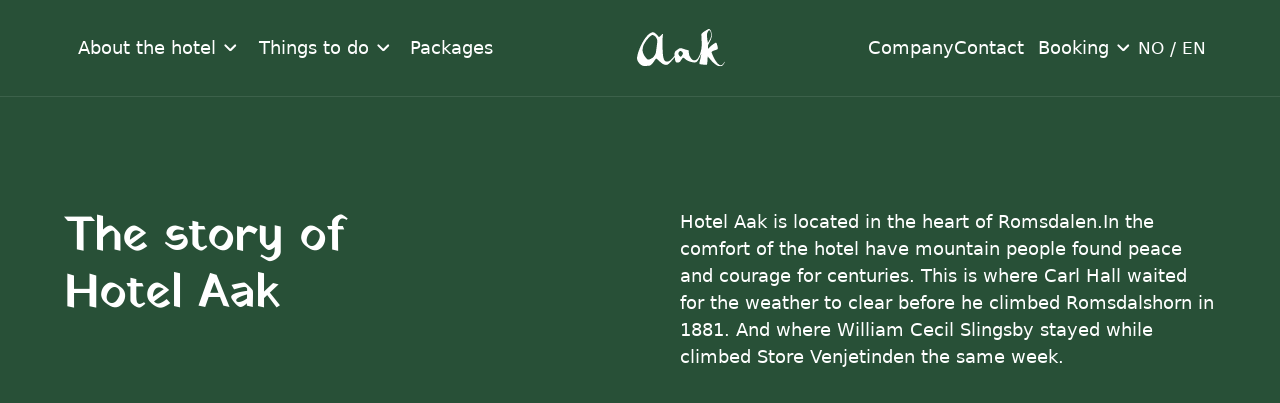

--- FILE ---
content_type: text/html
request_url: https://en.hotelaak.no/historien
body_size: 11104
content:
<!DOCTYPE html><!-- This site was created in Webflow. https://webflow.com --><!-- Last Published: Tue Jan 06 2026 19:32:15 GMT+0000 (Coordinated Universal Time) --><html data-wf-domain="en.hotelaak.no" data-wf-page="62891323b4f98d4d08ab0aa0" data-wf-site="6287d1d59988c8da5ad7cb35" lang="en" data-wg-translated="en"><head><meta charset="utf-8"><title>History - Hotel Aak</title><meta content="Hotel Aak is located in the heart of Romsdalen.In the comfort of the hotel have mountain people found peace and courage for centuries. This is where Carl Hall waited for the weather to clear before he climbed Romsdalshorn in 1881. And where William Cecil Slingsby stayed while climbed Store Venjetinden the same week." name="description"><meta content="History - Hotel Aak" property="og:title"><meta content="Hotel Aak is located in the heart of Romsdalen.In the comfort of the hotel have mountain people found peace and courage for centuries. This is where Carl Hall waited for the weather to clear before he climbed Romsdalshorn in 1881. And where William Cecil Slingsby stayed while climbed Store Venjetinden the same week." property="og:description"><meta content="https://cdn.prod.website-files.com/6287d1d59988c8da5ad7cb35/62cab5c3903d340ff912bcf3_Aak.jpg" property="og:image"><meta content="History - Hotel Aak" property="twitter:title"><meta content="Hotel Aak is located in the heart of Romsdalen.In the comfort of the hotel have mountain people found peace and courage for centuries. This is where Carl Hall waited for the weather to clear before he climbed Romsdalshorn in 1881. And where William Cecil Slingsby stayed while climbed Store Venjetinden the same week." property="twitter:description"><meta content="https://cdn.prod.website-files.com/6287d1d59988c8da5ad7cb35/62cab5c3903d340ff912bcf3_Aak.jpg" property="twitter:image"><meta property="og:type" content="website"><meta content="summary_large_image" name="twitter:card"><meta content="width=device-width, initial-scale=1" name="viewport"><meta content="Webflow" name="generator"><link href="https://cdn.prod.website-files.com/6287d1d59988c8da5ad7cb35/css/aak-d979d0.webflow.shared.a6c530e3d.min.css" rel="stylesheet" type="text/css" integrity="sha384-psUw494eDnmCUCB2pVggZr8smDq28X0HyH/rwZ0JQwHlipPcy/avfzr+NLw9cWqb" crossorigin="anonymous"><link href="https://fonts.googleapis.com" rel="preconnect"><link href="https://fonts.gstatic.com" rel="preconnect" crossorigin="anonymous"><script src="https://ajax.googleapis.com/ajax/libs/webfont/1.6.26/webfont.js" type="text/javascript"></script><script type="text/javascript">WebFont.load({  google: {    families: ["Vollkorn:400,400italic,700,700italic","Varela:400"]  }});</script><script type="text/javascript">!function(o,c){var n=c.documentElement,t=" w-mod-";n.className+=t+"js",("ontouchstart"in o||o.DocumentTouch&&c instanceof DocumentTouch)&&(n.className+=t+"touch")}(window,document);</script><link href="https://cdn.prod.website-files.com/6287d1d59988c8da5ad7cb35/62cab21e7c26b5bd964b3152_favicon.jpg" rel="shortcut icon" type="image/x-icon"><link href="https://cdn.prod.website-files.com/6287d1d59988c8da5ad7cb35/62cab176e691b2f7626eefa3_Webclip.jpg" rel="apple-touch-icon"><script async="" src="https://www.googletagmanager.com/gtag/js?id=UA-43461500-1"></script><script type="text/javascript">window.dataLayer = window.dataLayer || [];function gtag(){dataLayer.push(arguments);}gtag('js', new Date());gtag('config', 'UA-43461500-1', {'anonymize_ip': true});</script>


    
<script type="application/json" id="weglot-data">{"allLanguageUrls":{"no":"https://www.hotelaak.no/historien","en":"https://en.hotelaak.no/historien"},"originalCanonicalUrl":"https://www.hotelaak.no/historien","originalPath":"/historien","settings":{"auto_switch":false,"auto_switch_fallback":null,"category":5,"custom_settings":{"button_style":{"with_name":true,"full_name":true,"is_dropdown":true,"with_flags":false,"flag_type":"rectangle_mat","custom_css":""},"switchers":[{"style":{"with_name":false,"full_name":true,"is_dropdown":false,"with_flags":false,"flag_type":"rectangle_mat","custom_css":""},"location":[]}],"translate_search":false,"loading_bar":true,"hide_switcher":false,"translate_images":false,"subdomain":false,"wait_transition":true,"dynamic":""},"deleted_at":null,"dynamics":[],"excluded_blocks":[],"excluded_paths":[],"external_enabled":false,"host":"www.hotelaak.no","is_dns_set":false,"is_https":true,"language_from":"no","language_from_custom_flag":null,"language_from_custom_name":null,"languages":[{"connect_host_destination":{"is_dns_set":true,"created_on_aws":1657580282,"host":"en.hotelaak.no"},"custom_code":null,"custom_flag":null,"custom_local_name":null,"custom_name":null,"enabled":true,"language_to":"en"}],"media_enabled":false,"page_views_enabled":false,"technology_id":13,"technology_name":"Webflow","translation_engine":3,"url_type":"SUBDOMAIN","versions":{"translation":1685537929}}}</script>
<script type="text/javascript" src="https://cdn.weglot.com/weglot.min.js"></script>
<script>
    Weglot.initialize({
        api_key: 'wg_3b4c9c3db675a497a6e22a860f4057824'
    });
</script><style>
body {-webkit-font-smoothing: antialiased; -moz-font-smoothing: antialiased; -o-font-smoothing: antialiased;}
</style><link href="https://www.hotelaak.no/historien" hreflang="no" rel="alternate"><link href="https://en.hotelaak.no/historien" hreflang="en" rel="alternate"></head><body class="body"><header class="header-2"><div class="menu"><div class="menu__content"><nav class="nav"><a href="/historien" aria-current="page" class="nav__link-2 w--current">Our history</a><a href="/mattilbud" class="nav__link-2">Food</a><a href="/rommene" class="nav__link-2">The rooms</a><a href="/ledige-stillinger" class="nav__link-2">Work at the hotel</a><a href="/aktiviteter" class="nav__link-2">Activities</a><a href="/arrangementer" class="nav__link-2">Arrangements</a><a href="/utstyr" class="nav__link-2">Equipment</a><a href="/baerekraft" class="nav__link-2">Sustainability</a><a href="/gavekort" class="nav__link-2">Giftcard</a><div class="is--menu-title is--hidden">Other</div><a href="/pakker" class="nav__link-2">Packages</a><a href="/bedrift" class="nav__link-2">Company</a></nav><div class="menu__btns is--vertical-mobile"><a href="/kontakt" class="button-secondary is--negative is--mobile-nav is--100-mobile w-button">Contact us</a><a href="https://app.mews.com/distributor/890ddf4a-433f-4298-ab47-aea9006d7aaf" target="_blank" class="button-secondary is--negative is--right is--100-mobile w-button">Book a stay</a><a href="https://be-p1.synxis.com/landing?&amp;chain=9083&amp;hotel=36616&amp;theme=SBEAAK&amp;config=SBEAAK&amp;LOCALE=nb-NO" target="_blank" class="button-secondary is--negative is--mobile-nav is--right w-button">Book a table</a></div></div></div><div class="header-block mod--fixed"><div class="content"><div class="header__columns"><div class="header__col col--1"><a href="#" class="header__logo w-inline-block"><img src="https://cdn.prod.website-files.com/6287d1d59988c8da5ad7cb35/62c18e0fc9f8dd4e051d076a_logo.svg" loading="lazy" alt=""></a></div><div class="header__col"><nav class="nav"><a href="#" class="nav__link-2 mod--fixed">Find passion</a> <a href="#" class="nav__link-2 mod--fixed">Categories</a> <a href="#" class="nav__link-2 mod--fixed">Skills</a> <a href="#" class="nav__link-2 mod--fixed">Customer</a></nav></div><div class="header__col col--3"><a href="#" class="nav__link mod--login">Login</a> <a href="#" class="btn stroke--btn-01 w-button">Free Trial</a></div></div></div></div></header><div data-w-id="b54a2763-484a-989f-7ed5-cf0568ad3751" data-animation="default" data-collapse="medium" data-duration="400" data-easing="ease" data-easing2="ease-out-cubic" role="banner" class="navbar-2 nav-static w-nav"><div id="w-node-b54a2763-484a-989f-7ed5-cf0568ad3752-68ad3751" class="page-padding-2"><div class="container-large-2"><div class="nav-wrapper"><nav role="navigation" class="nav-left is--static w-nav-menu"><div class="nav-link-wrapper is--staatic"><div data-hover="true" data-delay="0" class="navigation-dropdown w-dropdown"><div class="navigation-link w-dropdown-toggle"><div class="nav-mobile">About the hotel </div><img src="https://cdn.prod.website-files.com/6287d1d59988c8da5ad7cb35/62c476f6dccd2ef9924fce3f_arrow-down.svg" alt="" class="arrow-down"></div><nav class="dropdown-list w-dropdown-list"><div class="dropdown-list-wrap"><div class="dropdown-column"><a href="/historien" aria-current="page" class="feature-wrap w-inline-block w--current"><img src="https://cdn.prod.website-files.com/6287d1d59988c8da5ad7cb35/629bad0388674247787c7cf8_House%20Retro%20by%20Streamlinehq.svg" alt="" class="feature-icon"><div class="feature-content-wrap"><div class="short-title">Our history</div></div></a><a href="/mattilbud" class="feature-wrap w-inline-block"><img src="https://cdn.prod.website-files.com/6287d1d59988c8da5ad7cb35/629d055d7d66dd436b585770_Hotel%20Food%20Service%20by%20Streamlinehq.svg" alt="" class="feature-icon"><div class="feature-content-wrap"><div class="short-title">Restaurant</div></div></a><a href="/baerekraft" class="feature-wrap w-inline-block"><img src="https://cdn.prod.website-files.com/6287d1d59988c8da5ad7cb35/629ca60f8867420cc18168e6_nature.svg" alt="" class="feature-icon"><div class="feature-content-wrap"><div class="short-title">Sustainability</div></div></a></div><div class="dropdown-column"><a href="/rommene" class="feature-wrap w-inline-block"><img src="https://cdn.prod.website-files.com/6287d1d59988c8da5ad7cb35/629ca5c29252a8770c53cccd_Accomodation%20Hotel%20Bed%20by%20Streamlinehq.svg" alt="" class="feature-icon"><div class="short-title">The rooms</div></a><a href="/ledige-stillinger" class="feature-wrap w-inline-block"><img src="https://cdn.prod.website-files.com/6287d1d59988c8da5ad7cb35/629ca6a3b61709ee7a13b77d_reception%20hotel.svg" alt="" class="feature-icon"><div class="feature-content-wrap"><div class="short-title">Work at Aak</div></div></a><a href="/gavekort" class="feature-wrap w-inline-block"><img src="https://cdn.prod.website-files.com/6287d1d59988c8da5ad7cb35/645c134b9901f1dcf7b2d072_shopping-gift.svg" alt="" class="feature-icon is--giftcard"><div class="feature-content-wrap"><div class="short-title">Giftcard</div></div></a></div></div></nav></div><div data-hover="true" data-delay="0" class="navigation-dropdown w-dropdown"><div class="navigation-link w-dropdown-toggle"><div class="nav-mobile">Things to do</div><img src="https://cdn.prod.website-files.com/6287d1d59988c8da5ad7cb35/62c476f6dccd2ef9924fce3f_arrow-down.svg" alt="" class="arrow-down"></div><nav class="dropdown-list is--bigger w-dropdown-list"><div class="dropdown-list-wrap test-size"><div class="dropdown-column"><a href="/aktiviteter" class="feature-wrap w-inline-block"><img src="https://cdn.prod.website-files.com/6287d1d59988c8da5ad7cb35/629ca60f8867420cc18168e6_nature.svg" alt="" class="feature-icon"><div class="feature-content-wrap"><div class="short-title">Activities</div></div></a></div><div class="dropdown-column"><a href="/arrangementer" class="feature-wrap w-inline-block"><img src="https://cdn.prod.website-files.com/6287d1d59988c8da5ad7cb35/67560519307465d0d490e7cf_calendar-alt-2.svg" alt="" class="feature-icon is--bigger"><div class="feature-content-wrap"><div class="short-title">Arrangements</div></div></a></div><div class="dropdown-column"><a href="/utstyr" class="feature-wrap w-inline-block"><img src="https://cdn.prod.website-files.com/6287d1d59988c8da5ad7cb35/629ca63b33cf8022a74ed932_equipment.svg" alt="" class="feature-icon"><div class="feature-content-wrap"><div class="short-title">Equipment</div></div></a></div></div></nav></div><a href="/pakker" class="nav-link is--left-padding w-inline-block"><div class="nav-mobile">Packages</div></a><div class="nav-responsive show-tablet"><a href="#" class="nav-link w-inline-block"><div class="nav-mobile">Company</div></a></div><div class="nav-responsive show-tablet"><a href="#" class="nav-link w-inline-block"><div class="nav-mobile">Contact Us</div></a></div><div class="nav-responsive show-tablet"><a href="#" class="nav-link w-inline-block"><div class="nav-mobile">Booking</div></a></div></div></nav><a href="/" id="w-node-def367f8-5f80-f5f1-e60e-28498918017c-68ad3751" class="nav-brand w-nav-brand"><img src="https://cdn.prod.website-files.com/6287d1d59988c8da5ad7cb35/6287de8f23c956e22576dfd8_aak-logo.svg" loading="lazy" width="88" alt="" class="navbar1_logo"></a><div id="w-node-def367f8-5f80-f5f1-e60e-28498918017e-68ad3751" class="nav-right"><a href="/bedrift" class="nav-link w-inline-block"><div class="nav-mobile">Company</div></a><a href="/kontakt" class="nav-link w-inline-block"><div class="nav-mobile">Contact</div></a><div data-hover="true" data-delay="0" class="navigation-dropdown w-dropdown"><div class="navigation-link w-dropdown-toggle"><div class="nav-mobile">Booking</div><img src="https://cdn.prod.website-files.com/6287d1d59988c8da5ad7cb35/62c476f6dccd2ef9924fce3f_arrow-down.svg" alt="" class="arrow-down"></div><nav class="dropdown-list is--smaller is--rightside w-dropdown-list"><div class="dropdown-list-wrap is--vertical"><div class="dropdown-column"><a href="/kontakt" class="feature-wrap w-inline-block"><img src="https://cdn.prod.website-files.com/6287d1d59988c8da5ad7cb35/629ca5c29252a8770c53cccd_Accomodation%20Hotel%20Bed%20by%20Streamlinehq.svg" alt="" class="feature-icon"><div class="feature-content-wrap"><div class="short-title does-not-break">Book a stay</div></div></a></div><div class="dropdown-column"><a href="/kontakt" class="feature-wrap w-inline-block"><img src="https://cdn.prod.website-files.com/6287d1d59988c8da5ad7cb35/629d050eab109b87fe804ffa_Travel%20Hotel%20Serving%20Dome%20by%20Streamlinehq.svg" alt="" class="feature-icon"><div class="feature-content-wrap"><div class="short-title">Book a table</div></div></a></div></div></nav></div><div class="wg-element-wrapper sw4 is--minus-right"><a lang="no" href="#" class="wg-selector-3 s1 w-inline-block"><div class="wg-selector3-text-lang1">NO</div></a><div class="wg-selector-3-line"><div class="text-block-14 is--slash">/</div></div><a lang="en" href="#" class="wg-selector-3 s2 w-inline-block"><div class="wg-selector3-text-lang2">EN</div></a></div></div><div class="wg-element-wrapper sw4 is--mobile"><a lang="no" href="#" class="wg-selector-3 s1 w-inline-block"><div class="wg-selector3-text-lang1">NO</div></a><div class="wg-selector-3-line"><div class="text-block-14 is--slash-mobile">/</div></div><a lang="en" href="#" class="wg-selector-3 s2 w-inline-block"><div class="wg-selector3-text-lang2">EN</div></a></div><div class="header__btn-menu"><div class="header__btn-menu-line mod--1"></div><div class="header__btn-menu-line mod--2"></div><div class="header__btn-menu-line mod--3"></div></div></div></div></div></div><div class="page-wrapper timeline-on-page"><div class="global-styles w-embed"><style>

/* Snippet gets rid of top margin on first element in any rich text*/
.w-richtext>:first-child {
	margin-top: 0;
}

/* Snippet gets rid of bottom margin on last element in any rich text*/
.w-richtext>:last-child, .w-richtext ol li:last-child, .w-richtext ul li:last-child {
    margin-bottom: 0;
}

/* Snippet makes all link elements listed below to inherit color from their parent */
a, 
.w-tab-link,
.w-nav-link,
.w-dropdown-btn,
.w-dropdown-toggle,
.w-dropdown-link
{
color: inherit;
}

/* Snippet prevents all click and hover interaction with an element */
.clickable-off {
  pointer-events: none;
}

/* Snippet enables all click and hover interaction with an element */
.clickable-on{
  pointer-events: auto;
}

/* Snippet enables you to add class of div-square which creates and maintains a 1:1 dimension of a div.*/
.div-square::after {
  content: "";
  display: block;
  padding-bottom: 100%;
}

/*Hide focus outline for main content element*/
    main:focus-visible {
    outline: -webkit-focus-ring-color auto 0px;
}

/* Make sure containers never lose their center alignment*/
.container-medium, .container-small, .container-large {
  margin-right: auto !important;
  margin-left: auto !important;
}

/*Reset selects, buttons, and links styles*/
.w-input, .w-select, a {
color: inherit;
text-decoration: inherit;
font-size: inherit;
}

/*Apply "..." after 3 lines of text */
.text-style-3lines {
    display: -webkit-box;
    overflow: hidden;
    -webkit-line-clamp: 3;
    -webkit-box-orient: vertical;
}

/* Apply "..." after 2 lines of text */
.text-style-2lines {
    display: -webkit-box;
    overflow: hidden;
    -webkit-line-clamp: 2;
    -webkit-box-orient: vertical;
}
/* Apply "..." at 100% width */
.truncate-width { 
		width: 100%; 
    white-space: nowrap; 
    overflow: hidden; 
    text-overflow: ellipsis; 
}
/* Removes native scrollbar */
.no-scrollbar {
    -ms-overflow-style: none;  // IE 10+
    overflow: -moz-scrollbars-none;  // Firefox
}

.no-scrollbar::-webkit-scrollbar {
    display: none; // Safari and Chrome
}
.summary {overflow: hidden; display: -webkit-box; -webkit-line-clamp: 3; -webkit-box-orient: vertical;}

</style></div><div class="main-wrapper no-overflow timeline-on-page"><header class="section-header15 is--les--margin"><div class="page-padding"><div class="container-large"><div class="padding-top padding-xhuge special-hero-section is--350p less-bot-padding is--timeline-historie"><div class="margin-bottom margin-xlarge is--white is--2-5rem is--padding-not-margin"><div class="w-layout-grid header15_content-wrapper"><div class="header15_content-left"><h1 class="heading is--h1 is--white max-width-xsmall">The story of Hotel Aak</h1></div><div class="header15_content-right"><p class="text-size-medium-3">Hotel Aak is located in the heart of Romsdalen.In the comfort of the hotel have mountain people found peace and courage for centuries. This is where Carl Hall waited for the weather to clear before he climbed Romsdalshorn in 1881. And where William Cecil Slingsby stayed while climbed Store Venjetinden the same week.<br></p></div></div></div><img class="image-5 is--centered" src="https://cdn.prod.website-files.com/6287d1d59988c8da5ad7cb35/62cc9e2e44c005dcff6f2099_Hotel-Aak-A%CC%8Andalsnes.jpeg" alt="Hotel Aak located in nature with nice weather" style="opacity:0;-webkit-transform:translate3d(0, 15px, 0) scale3d(1, 1, 1) rotateX(0) rotateY(0) rotateZ(0) skew(0, 0);-moz-transform:translate3d(0, 15px, 0) scale3d(1, 1, 1) rotateX(0) rotateY(0) rotateZ(0) skew(0, 0);-ms-transform:translate3d(0, 15px, 0) scale3d(1, 1, 1) rotateX(0) rotateY(0) rotateZ(0) skew(0, 0);transform:translate3d(0, 15px, 0) scale3d(1, 1, 1) rotateX(0) rotateY(0) rotateZ(0) skew(0, 0)" sizes="90vw" data-w-id="f54201d4-1340-ee8b-b9aa-52321733e16a" loading="lazy" srcset="https://cdn.prod.website-files.com/6287d1d59988c8da5ad7cb35/62cc9e2e44c005dcff6f2099_Hotel-Aak-A%CC%8Andalsnes-p-500.jpeg 500w, https://cdn.prod.website-files.com/6287d1d59988c8da5ad7cb35/62cc9e2e44c005dcff6f2099_Hotel-Aak-A%CC%8Andalsnes-p-800.jpeg 800w, https://cdn.prod.website-files.com/6287d1d59988c8da5ad7cb35/62cc9e2e44c005dcff6f2099_Hotel-Aak-A%CC%8Andalsnes-p-1080.jpeg 1080w, https://cdn.prod.website-files.com/6287d1d59988c8da5ad7cb35/62cc9e2e44c005dcff6f2099_Hotel-Aak-A%CC%8Andalsnes.jpeg 1292w"></div></div></div></header><div class="section-timeline"><div class="container"><div class="timeline_component"><div class="timeline_progress"><div class="timeline_progress-bar"></div></div><div data-w-id="f54201d4-1340-ee8b-b9aa-52321733e170" class="timeline_item is--bigger-top-padding"><div id="w-node-f54201d4-1340-ee8b-b9aa-52321733e171-08ab0aa0" class="timeline_left"><div class="timeline_date-text">1856 </div></div><div id="w-node-f54201d4-1340-ee8b-b9aa-52321733e174-08ab0aa0" class="timeline_centre"><div class="timeline_circle"></div></div><div id="w-node-f54201d4-1340-ee8b-b9aa-52321733e176-08ab0aa0" class="timeline_right"><div class="margin-bottom-xlarge"><div class="timeline_text">It all started when the county agricultural school at Aak was closed down after manager Andreas Landmark was hired as Chief constable in the municipality. After the agricultural school period, Andreas and his wife Helene started a hotel business on Aak by utilizing the spacious dormitory building with a large kitchen, and by offering salmon fishing and trips in the beautiful nature. Hotel Aak is considered to be one of Norway's first tourist hotel in the country.  <br></div></div></div></div><div data-w-id="f54201d4-1340-ee8b-b9aa-52321733e180" class="timeline_item"><div id="w-node-f54201d4-1340-ee8b-b9aa-52321733e181-08ab0aa0" class="timeline_left"><div class="timeline_date-text">1860<br></div></div><div id="w-node-f54201d4-1340-ee8b-b9aa-52321733e185-08ab0aa0" class="timeline_centre"><div class="timeline_circle"></div></div><div class="timeline_right"><div class="margin-bottom-medium"><div class="timeline_text">In the first known guestbook from 1860, a Pastor AR Webster from Keswick in England wrote: <em>'We have found Aak by far the most comfortable Country Quarter we have met in Norway'</em> . The pastor was not the only one staying at the hotel this summer. A total of 33 Englishmen and 9 Norwegians stayed at the hotel in 1860. Therefor the hotel capacity was considerably increased by building an annex next to the main building.<br> ‍<br></div></div></div></div><div data-w-id="f54201d4-1340-ee8b-b9aa-52321733e191" class="timeline_item"><div id="w-node-f54201d4-1340-ee8b-b9aa-52321733e192-08ab0aa0" class="timeline_left"><div class="timeline_date-text">1880</div></div><div id="w-node-f54201d4-1340-ee8b-b9aa-52321733e195-08ab0aa0" class="timeline_centre"><div class="timeline_circle"></div></div><div class="timeline_right"><div class="margin-bottom-medium"><div class="timeline_text">The Danish summit climber Carl Christian Hall came to Hotel Aak for the first time on the 16th of August 1880. He had a strong will to climb the 'unclimbable' Romsdalshorn. Together with local mountain guide John Venge, he made four unsuccessful attempts to reach the top of the Hornet that summer.<em></em><br><br>‍<br></div></div></div></div><div data-w-id="f54201d4-1340-ee8b-b9aa-52321733e1a1" class="timeline_item"><div id="w-node-f54201d4-1340-ee8b-b9aa-52321733e1a2-08ab0aa0" class="timeline_left"><div class="timeline_date-text">1881</div></div><div id="w-node-f54201d4-1340-ee8b-b9aa-52321733e1a5-08ab0aa0" class="timeline_centre"><div class="timeline_circle"></div></div><div class="timeline_right"><div class="margin-bottom-medium"><div class="timeline_text">Carl Hall is back at Hotel Aak to make new attempts to climb Romsdalshorn. After two more unsuccessful attempts with John Venge, the 53-year-old local mountain guide did no longer want to take part. On the 31st of August, Carl Hall starts his seventh attempt to reach the top of Romsdalshorn, this time together with the local mountain guides Mathias Soggemoen and Erik Norahagen. The next day, September 1st, they finally get to the top - only to discover that two local boys had been up there more than fifty years earlier.<br><br> At the same time as Carl Hall made his sixth unsuccessful attempt to reach the top of Romsdalshorn, the English climber William Cecil Slingsby succeeded in the first ascent of Store Vengetind on the 24th of August together with Johannes Vigdal. Slingsby's starting point was also Hotel Aak. <em><br>‍</em><br></div></div></div></div><div data-w-id="f54201d4-1340-ee8b-b9aa-52321733e1b1" class="timeline_item"><div id="w-node-f54201d4-1340-ee8b-b9aa-52321733e1b2-08ab0aa0" class="timeline_left"><div class="timeline_date-text">1884</div></div><div id="w-node-f54201d4-1340-ee8b-b9aa-52321733e1b5-08ab0aa0" class="timeline_centre"><div class="timeline_circle"></div></div><div class="timeline_right"><div class="margin-bottom-medium"><div class="timeline_text">William Cecil Slingsby stayed at Hotel Aak in the period 11th–22dn August. He then climbed Romsdalshorn with his wife Alizon and his brother-in-law William Ecroyd. After that, Slingsby wrote in the hotel book: <em>"Even though this ascent was performed by a Lady, one must not be led to believe that it was easy."</em> Slingsby also boasts of Carl Hall who had found this route up to Romsdalshorn.<br></div></div></div></div><div data-w-id="f54201d4-1340-ee8b-b9aa-52321733e1c1" class="timeline_item"><div id="w-node-f54201d4-1340-ee8b-b9aa-52321733e1c2-08ab0aa0" class="timeline_left"><div class="timeline_date-text">1911</div></div><div id="w-node-f54201d4-1340-ee8b-b9aa-52321733e1c5-08ab0aa0" class="timeline_centre"><div class="timeline_circle"></div></div><div class="timeline_right"><div class="margin-bottom-medium"><div class="timeline_text">Henry Overton Wills died on 4th of September at the age of 83. Aak Farm was taken over by three of his sons: George Alfred, Walter Melwille and Arthur Stanley. The fourth brother, Henry (Harry) Herbert, had spent a lot of time at Aak with his father, but he did not want to be an owner when his father died. <br></div></div></div></div><div data-w-id="987a6c99-4204-c96c-8c8d-a6b7384db35b" class="timeline_item"><div id="w-node-_987a6c99-4204-c96c-8c8d-a6b7384db35c-08ab0aa0" class="timeline_left"><div class="timeline_date-text">1986</div></div><div id="w-node-_987a6c99-4204-c96c-8c8d-a6b7384db35f-08ab0aa0" class="timeline_centre"><div class="timeline_circle"></div></div><div class="timeline_right"><div class="margin-bottom-medium"><div class="timeline_text">The former annex to Hotel Aak was bought by two young people in Åndalsnes to establish Aak Fjellsportsenter (Mountain sports center). The building was in very poor condition after it was closed as a retirement home in 1970. The building was restored, and already the following year the first climbing course was held there. <br></div></div></div></div><div data-w-id="dea0eeba-69cb-755c-8cca-d25e693b492e" class="timeline_item"><div id="w-node-dea0eeba-69cb-755c-8cca-d25e693b492f-08ab0aa0" class="timeline_left"><div class="timeline_date-text">2013</div></div><div id="w-node-dea0eeba-69cb-755c-8cca-d25e693b4932-08ab0aa0" class="timeline_centre"><div class="timeline_circle"></div></div><div class="timeline_right"><div class="margin-bottom-medium"><div class="timeline_text">New young host moves to Romsdalen! The hostess' remembers her homeplace as her paradise! The dream is to be a place that is not like everywhere else, and the focus is on inspiration, activity and learning. Hotel Aak will once again be a gathering place for mountain people and our goal is that everyone that stays here gets to experience the fresh air and raw nature of Romsdalen. Businesses are also of course welcome. The goal is to be the optimal meeting place - maximum social and professional benefits - and memories for life!<br></div></div></div></div><div data-w-id="c58f9da6-8120-bbea-c41d-230de1b0b7dc" class="timeline_item"><div id="w-node-c58f9da6-8120-bbea-c41d-230de1b0b7dd-08ab0aa0" class="timeline_left"><div class="timeline_date-text">2022</div></div><div id="w-node-c58f9da6-8120-bbea-c41d-230de1b0b7e0-08ab0aa0" class="timeline_centre"><div class="timeline_circle"></div></div><div class="timeline_right"><div class="margin-bottom-medium"><div class="timeline_text">The host family has become five and the staff, the Aak crew, has been extended. Six full-time employees and a varying number of seasonal workers throughout the year. It is a year-round offer with a good mix of companies, food-loving people and hikers. The hosts have got Hotel Aak up and running! From the start, they have been confident in their product and goal.<br><br> As the years have passed, the concept has developed little by little thanks to brainstorming with skilled colleagues and feedback from guests. Kristine and Odd Erik are still just as eager and several more ideas are buzzing. Wonder what will happen next?<br></div></div></div></div><div class="overlay-fade-bottom"></div><div class="overlay-fade-top"></div></div></div></div><section class="section-bildegalleri is--green-bg"><div class="page-padding"><div class="container-large-2"><div class="padding-vertical padding-large"><div class="margin-bottom margin-large"><div class="text-align-center"><div class="max-width-large align-center"><div class="margin-bottom"><h2 class="heading is--white">Gallery</h2></div></div></div></div><div class="gallery10_component"><a href="#" class="gallery10_lightbox-link w-inline-block w-lightbox"><img class="gallery10_image" src="https://cdn.prod.website-files.com/6287d1d59988c8da5ad7cb35/62cc9e79d177714a0bb291cc_Hotell_Aak_sykkel_trollstigen.jpg" alt="Aak trollstigen" style="opacity:0;-webkit-transform:translate3d(0, 15px, 0) scale3d(1, 1, 1) rotateX(0) rotateY(0) rotateZ(0) skew(0, 0);-moz-transform:translate3d(0, 15px, 0) scale3d(1, 1, 1) rotateX(0) rotateY(0) rotateZ(0) skew(0, 0);-ms-transform:translate3d(0, 15px, 0) scale3d(1, 1, 1) rotateX(0) rotateY(0) rotateZ(0) skew(0, 0);transform:translate3d(0, 15px, 0) scale3d(1, 1, 1) rotateX(0) rotateY(0) rotateZ(0) skew(0, 0)" sizes="(max-width: 767px) 90vw, 28vw" data-w-id="f54201d4-1340-ee8b-b9aa-52321733e21a" loading="lazy" srcset="https://cdn.prod.website-files.com/6287d1d59988c8da5ad7cb35/62cc9e79d177714a0bb291cc_Hotell_Aak_sykkel_trollstigen-p-500.jpeg 500w, https://cdn.prod.website-files.com/6287d1d59988c8da5ad7cb35/62cc9e79d177714a0bb291cc_Hotell_Aak_sykkel_trollstigen-p-800.jpeg 800w, https://cdn.prod.website-files.com/6287d1d59988c8da5ad7cb35/62cc9e79d177714a0bb291cc_Hotell_Aak_sykkel_trollstigen-p-1080.jpeg 1080w, https://cdn.prod.website-files.com/6287d1d59988c8da5ad7cb35/62cc9e79d177714a0bb291cc_Hotell_Aak_sykkel_trollstigen.jpg 1378w"><script type="application/json" class="w-json">{
  "items": [
    {
      "_id": "example_img",
      "origFileName": "Hotell_Aak_sykkel_trollstigen.jpg",
      "fileName": "Hotell_Aak_sykkel_trollstigen.jpg",
      "fileSize": 924159,
      "height": 1033,
      "url": "https://cdn.prod.website-files.com/6287d1d59988c8da5ad7cb35/62bb3bfcb7f2304b2625dc6d_Hotell_Aak_sykkel_trollstigen.jpg",
      "width": 1378,
      "type": "image"
    }
  ],
  "group": "Historien"
}</script></a><a href="#" class="gallery10_lightbox-link w-inline-block w-lightbox"><img class="gallery10_image" src="https://cdn.prod.website-files.com/6287d1d59988c8da5ad7cb35/62938dade9efd5122d28d1c4_ski-samling.jpeg" alt="Ski collection on tour" style="opacity:0;-webkit-transform:translate3d(0, 15px, 0) scale3d(1, 1, 1) rotateX(0) rotateY(0) rotateZ(0) skew(0, 0);-moz-transform:translate3d(0, 15px, 0) scale3d(1, 1, 1) rotateX(0) rotateY(0) rotateZ(0) skew(0, 0);-ms-transform:translate3d(0, 15px, 0) scale3d(1, 1, 1) rotateX(0) rotateY(0) rotateZ(0) skew(0, 0);transform:translate3d(0, 15px, 0) scale3d(1, 1, 1) rotateX(0) rotateY(0) rotateZ(0) skew(0, 0)" sizes="(max-width: 767px) 90vw, 28vw" data-w-id="f54201d4-1340-ee8b-b9aa-52321733e21c" loading="lazy" srcset="https://cdn.prod.website-files.com/6287d1d59988c8da5ad7cb35/62938dade9efd5122d28d1c4_ski-samling-p-500.jpeg 500w, https://cdn.prod.website-files.com/6287d1d59988c8da5ad7cb35/62938dade9efd5122d28d1c4_ski-samling-p-800.jpeg 800w, https://cdn.prod.website-files.com/6287d1d59988c8da5ad7cb35/62938dade9efd5122d28d1c4_ski-samling-p-1080.jpeg 1080w, https://cdn.prod.website-files.com/6287d1d59988c8da5ad7cb35/62938dade9efd5122d28d1c4_ski-samling.jpeg 1536w"><script type="application/json" class="w-json">{
  "items": [
    {
      "_id": "example_img",
      "origFileName": "ski-samling.jpeg",
      "fileName": "ski-samling.jpeg",
      "fileSize": 171645,
      "height": 2048,
      "url": "https://cdn.prod.website-files.com/6287d1d59988c8da5ad7cb35/62938dade9efd5122d28d1c4_ski-samling.jpeg",
      "width": 1536,
      "type": "image"
    }
  ],
  "group": "Historien"
}</script></a><a href="#" class="gallery10_lightbox-link w-inline-block w-lightbox"><img class="gallery10_image" src="https://cdn.prod.website-files.com/6287d1d59988c8da5ad7cb35/62938db00e183258ea627153_image%2014.jpg" alt="Lady on a hike in the mountains" style="opacity:0;-webkit-transform:translate3d(0, 15px, 0) scale3d(1, 1, 1) rotateX(0) rotateY(0) rotateZ(0) skew(0, 0);-moz-transform:translate3d(0, 15px, 0) scale3d(1, 1, 1) rotateX(0) rotateY(0) rotateZ(0) skew(0, 0);-ms-transform:translate3d(0, 15px, 0) scale3d(1, 1, 1) rotateX(0) rotateY(0) rotateZ(0) skew(0, 0);transform:translate3d(0, 15px, 0) scale3d(1, 1, 1) rotateX(0) rotateY(0) rotateZ(0) skew(0, 0)" sizes="(max-width: 767px) 90vw, 28vw" data-w-id="f54201d4-1340-ee8b-b9aa-52321733e21e" loading="lazy" srcset="https://cdn.prod.website-files.com/6287d1d59988c8da5ad7cb35/62938db00e183258ea627153_image%2014-p-500.jpeg 500w, https://cdn.prod.website-files.com/6287d1d59988c8da5ad7cb35/62938db00e183258ea627153_image%2014-p-800.jpeg 800w, https://cdn.prod.website-files.com/6287d1d59988c8da5ad7cb35/62938db00e183258ea627153_image%2014-p-1080.jpeg 1080w, https://cdn.prod.website-files.com/6287d1d59988c8da5ad7cb35/62938db00e183258ea627153_image%2014.jpg 1090w"><script type="application/json" class="w-json">{
  "items": [
    {
      "_id": "example_img",
      "origFileName": "image 14.jpg",
      "fileName": "image 14.jpg",
      "fileSize": 881482,
      "height": 1345,
      "url": "https://cdn.prod.website-files.com/6287d1d59988c8da5ad7cb35/62938db00e183258ea627153_image%2014.jpg",
      "width": 1090,
      "type": "image"
    }
  ],
  "group": "Historien"
}</script></a><a href="#" class="gallery10_lightbox-link w-inline-block w-lightbox"><img class="gallery10_image" src="https://cdn.prod.website-files.com/6287d1d59988c8da5ad7cb35/62cc9e2e44c005dcff6f2099_Hotel-Aak-A%CC%8Andalsnes.jpeg" alt="Hotel Aak located in nature with nice weather" style="opacity:0;-webkit-transform:translate3d(0, 15px, 0) scale3d(1, 1, 1) rotateX(0) rotateY(0) rotateZ(0) skew(0, 0);-moz-transform:translate3d(0, 15px, 0) scale3d(1, 1, 1) rotateX(0) rotateY(0) rotateZ(0) skew(0, 0);-ms-transform:translate3d(0, 15px, 0) scale3d(1, 1, 1) rotateX(0) rotateY(0) rotateZ(0) skew(0, 0);transform:translate3d(0, 15px, 0) scale3d(1, 1, 1) rotateX(0) rotateY(0) rotateZ(0) skew(0, 0)" sizes="(max-width: 767px) 90vw, 28vw" data-w-id="f54201d4-1340-ee8b-b9aa-52321733e220" loading="lazy" srcset="https://cdn.prod.website-files.com/6287d1d59988c8da5ad7cb35/62cc9e2e44c005dcff6f2099_Hotel-Aak-A%CC%8Andalsnes-p-500.jpeg 500w, https://cdn.prod.website-files.com/6287d1d59988c8da5ad7cb35/62cc9e2e44c005dcff6f2099_Hotel-Aak-A%CC%8Andalsnes-p-800.jpeg 800w, https://cdn.prod.website-files.com/6287d1d59988c8da5ad7cb35/62cc9e2e44c005dcff6f2099_Hotel-Aak-A%CC%8Andalsnes-p-1080.jpeg 1080w, https://cdn.prod.website-files.com/6287d1d59988c8da5ad7cb35/62cc9e2e44c005dcff6f2099_Hotel-Aak-A%CC%8Andalsnes.jpeg 1292w"><script type="application/json" class="w-json">{
  "items": [
    {
      "_id": "example_img",
      "origFileName": "Hotel-Aak-Åndalsnes.jpeg",
      "fileName": "Hotel-Aak-Åndalsnes.jpeg",
      "fileSize": 440511,
      "height": 724,
      "url": "https://cdn.prod.website-files.com/6287d1d59988c8da5ad7cb35/6287d9049db5fe72070ec16a_Hotel-Aak-A%CC%8Andalsnes.jpeg",
      "width": 1292,
      "caption": "Historien",
      "type": "image"
    }
  ],
  "group": ""
}</script></a><a href="#" class="gallery10_lightbox-link w-inline-block w-lightbox"><img src="https://cdn.prod.website-files.com/6287d1d59988c8da5ad7cb35/62bb3bdc7076b534a3f23d65_Hotel_Aak_romsdalseggen.jpg" loading="lazy" sizes="(max-width: 767px) 90vw, 28vw" srcset="https://cdn.prod.website-files.com/6287d1d59988c8da5ad7cb35/62bb3bdc7076b534a3f23d65_Hotel_Aak_romsdalseggen-p-500.jpeg 500w, https://cdn.prod.website-files.com/6287d1d59988c8da5ad7cb35/62bb3bdc7076b534a3f23d65_Hotel_Aak_romsdalseggen-p-800.jpeg 800w, https://cdn.prod.website-files.com/6287d1d59988c8da5ad7cb35/62bb3bdc7076b534a3f23d65_Hotel_Aak_romsdalseggen-p-1080.jpeg 1080w, https://cdn.prod.website-files.com/6287d1d59988c8da5ad7cb35/62bb3bdc7076b534a3f23d65_Hotel_Aak_romsdalseggen.jpg 1181w" alt="Romsdalseggen in nice weather" class="gallery10_image"><script type="application/json" class="w-json">{
  "items": [
    {
      "_id": "example_img",
      "origFileName": "Hotel_Aak_romsdalseggen.jpg",
      "fileName": "Hotel_Aak_romsdalseggen.jpg",
      "fileSize": 380779,
      "height": 741,
      "url": "https://cdn.prod.website-files.com/6287d1d59988c8da5ad7cb35/62bb3bdc7076b534a3f23d65_Hotel_Aak_romsdalseggen.jpg",
      "width": 1181,
      "type": "image"
    }
  ],
  "group": ""
}</script></a><a href="#" class="gallery10_lightbox-link w-inline-block w-lightbox"><img src="https://cdn.prod.website-files.com/6287d1d59988c8da5ad7cb35/62a0e18ef4afd73865d5f17f_Aak_frokost_ansatt_mindre.jpg" loading="lazy" sizes="(max-width: 767px) 90vw, 28vw" srcset="https://cdn.prod.website-files.com/6287d1d59988c8da5ad7cb35/62a0e18ef4afd73865d5f17f_Aak_frokost_ansatt_mindre-p-500.jpeg 500w, https://cdn.prod.website-files.com/6287d1d59988c8da5ad7cb35/62a0e18ef4afd73865d5f17f_Aak_frokost_ansatt_mindre.jpg 787w" alt="Aak serving of food" class="gallery10_image"><script type="application/json" class="w-json">{
  "items": [
    {
      "_id": "example_img",
      "origFileName": "Aak_frokost_ansatt_mindre.jpg",
      "fileName": "Aak_frokost_ansatt_mindre.jpg",
      "fileSize": 176004,
      "height": 525,
      "url": "https://cdn.prod.website-files.com/6287d1d59988c8da5ad7cb35/62a0e18ef4afd73865d5f17f_Aak_frokost_ansatt_mindre.jpg",
      "width": 787,
      "type": "image"
    }
  ],
  "group": "Historien"
}</script></a><a href="#" class="gallery10_lightbox-link w-inline-block w-lightbox"><img src="https://cdn.prod.website-files.com/6287d1d59988c8da5ad7cb35/62d1298fb4e06c85aa863d96_hotel%20aak%20-%20kayak%201.jpg" loading="lazy" sizes="(max-width: 767px) 90vw, 28vw" srcset="https://cdn.prod.website-files.com/6287d1d59988c8da5ad7cb35/62d1298fb4e06c85aa863d96_hotel%20aak%20-%20kayak%201-p-500.jpg 500w, https://cdn.prod.website-files.com/6287d1d59988c8da5ad7cb35/62d1298fb4e06c85aa863d96_hotel%20aak%20-%20kayak%201-p-800.jpg 800w, https://cdn.prod.website-files.com/6287d1d59988c8da5ad7cb35/62d1298fb4e06c85aa863d96_hotel%20aak%20-%20kayak%201-p-1080.jpg 1080w, https://cdn.prod.website-files.com/6287d1d59988c8da5ad7cb35/62d1298fb4e06c85aa863d96_hotel%20aak%20-%20kayak%201.jpg 1446w" alt="Hotel aak - kayaking" class="gallery10_image"><script type="application/json" class="w-json">{
  "items": [
    {
      "_id": "example_img",
      "origFileName": "hotel aak - kayak 1.jpg",
      "fileName": "hotel aak - kayak 1.jpg",
      "fileSize": 417453,
      "height": 1084,
      "url": "https://cdn.prod.website-files.com/6287d1d59988c8da5ad7cb35/62d1298fb4e06c85aa863d96_hotel%20aak%20-%20kayak%201.jpg",
      "width": 1446,
      "type": "image"
    }
  ],
  "group": ""
}</script></a></div></div></div></div></section></div></div><div class="footer3_component"><div class="page-padding"><div class="container-large"><div data-w-id="fda1a365-74cd-e7a8-0237-ab60f47cdf4e" class="padding-vertical padding-xxlarge"><div class="padding-bottom padding-xxlarge is--bot-border"><div class="w-layout-grid footer3_top-wrapper"><div class="footer3_left-wrapper"><div class="margin-bottom"><div class="wrapper-logos"><img src="https://cdn.prod.website-files.com/6287d1d59988c8da5ad7cb35/629ca3948192da2cff7dd7f1_logo-aak.svg" loading="lazy" width="98" alt=""></div></div><div class="seperator-wrapper is--top"><div class="seperator-line is--full-width"></div></div><div class="margin-bottom"><div class="wrapper-logos"><img src="https://cdn.prod.website-files.com/6287d1d59988c8da5ad7cb35/629d09876e12ef177d440db7_Group%20112.svg" loading="lazy" width="119" alt=""></div></div><div class="seperator-wrapper is--bot"><div class="seperator-line is--full-width"></div></div><div class="margin-bottom margin-medium"><div class="footer3_details-wrapper"><div class="text-size-small-2"><span class="text-weight-semibold">Address:<br></span> Romsdalsvegen 9842, 6300 Aandalsnes<br> ‍<br><span class="text-weight-semibold is--seperator-text">Contact Us:<br></span><a href="tel:71221700" class="link-6">Phone: 71 22 17 00<br></a><a href="mailto:booking@hotelaak.no?subject=Mail%20fra%20Aak" class="link-6">Email: booking@hotelaak.no</a></div></div></div><div class="w-layout-grid footer3_social-list"><a href="https://www.facebook.com/HotelAak/" target="_blank" class="footer3_social-link w-inline-block"><div class="social-icon is--far-left w-embed"><svg width="24" height="24" viewBox="0 0 24 24" fill="none" xmlns="http://www.w3.org/2000/svg">
<path d="M16.5 6H13.5C12.9477 6 12.5 6.44772 12.5 7V10H16.5C16.6137 9.99748 16.7216 10.0504 16.7892 10.1419C16.8568 10.2334 16.8758 10.352 16.84 10.46L16.1 12.66C16.0318 12.8619 15.8431 12.9984 15.63 13H12.5V20.5C12.5 20.7761 12.2761 21 12 21H9.5C9.22386 21 9 20.7761 9 20.5V13H7.5C7.22386 13 7 12.7761 7 12.5V10.5C7 10.2239 7.22386 10 7.5 10H9V7C9 4.79086 10.7909 3 13 3H16.5C16.7761 3 17 3.22386 17 3.5V5.5C17 5.77614 16.7761 6 16.5 6Z" fill="CurrentColor"></path>
</svg></div></a><a href="https://www.instagram.com/hotelaak/" target="_blank" class="footer3_social-link w-inline-block"><div class="social-icon w-embed"><svg width="24" height="24" viewBox="0 0 24 24" fill="none" xmlns="http://www.w3.org/2000/svg">
<path fill-rule="evenodd" clip-rule="evenodd" d="M16 3H8C5.23858 3 3 5.23858 3 8V16C3 18.7614 5.23858 21 8 21H16C18.7614 21 21 18.7614 21 16V8C21 5.23858 18.7614 3 16 3ZM19.25 16C19.2445 17.7926 17.7926 19.2445 16 19.25H8C6.20735 19.2445 4.75549 17.7926 4.75 16V8C4.75549 6.20735 6.20735 4.75549 8 4.75H16C17.7926 4.75549 19.2445 6.20735 19.25 8V16ZM16.75 8.25C17.3023 8.25 17.75 7.80228 17.75 7.25C17.75 6.69772 17.3023 6.25 16.75 6.25C16.1977 6.25 15.75 6.69772 15.75 7.25C15.75 7.80228 16.1977 8.25 16.75 8.25ZM12 7.5C9.51472 7.5 7.5 9.51472 7.5 12C7.5 14.4853 9.51472 16.5 12 16.5C14.4853 16.5 16.5 14.4853 16.5 12C16.5027 10.8057 16.0294 9.65957 15.1849 8.81508C14.3404 7.97059 13.1943 7.49734 12 7.5ZM9.25 12C9.25 13.5188 10.4812 14.75 12 14.75C13.5188 14.75 14.75 13.5188 14.75 12C14.75 10.4812 13.5188 9.25 12 9.25C10.4812 9.25 9.25 10.4812 9.25 12Z" fill="CurrentColor"></path>
</svg></div></a><a href="https://www.linkedin.com/company/hotel-aak-as/" target="_blank" class="footer3_social-link w-inline-block"><div class="social-icon w-embed"><svg width="24" height="24" viewBox="0 0 24 24" fill="none" xmlns="http://www.w3.org/2000/svg">
<path fill-rule="evenodd" clip-rule="evenodd" d="M5 3H19C20.1046 3 21 3.89543 21 5V19C21 20.1046 20.1046 21 19 21H5C3.89543 21 3 20.1046 3 19V5C3 3.89543 3.89543 3 5 3ZM8 18C8.27614 18 8.5 17.7761 8.5 17.5V10.5C8.5 10.2239 8.27614 10 8 10H6.5C6.22386 10 6 10.2239 6 10.5V17.5C6 17.7761 6.22386 18 6.5 18H8ZM7.25 9C6.42157 9 5.75 8.32843 5.75 7.5C5.75 6.67157 6.42157 6 7.25 6C8.07843 6 8.75 6.67157 8.75 7.5C8.75 8.32843 8.07843 9 7.25 9ZM17.5 18C17.7761 18 18 17.7761 18 17.5V12.9C18.0325 11.3108 16.8576 9.95452 15.28 9.76C14.177 9.65925 13.1083 10.1744 12.5 11.1V10.5C12.5 10.2239 12.2761 10 12 10H10.5C10.2239 10 10 10.2239 10 10.5V17.5C10 17.7761 10.2239 18 10.5 18H12C12.2761 18 12.5 17.7761 12.5 17.5V13.75C12.5 12.9216 13.1716 12.25 14 12.25C14.8284 12.25 15.5 12.9216 15.5 13.75V17.5C15.5 17.7761 15.7239 18 16 18H17.5Z" fill="CurrentColor"></path>
</svg></div></a></div></div><div class="w-layout-grid footer3_menu-wrapper"><div class="footer3_link-list"><a href="/" class="footer3_link">Home</a><a href="/rommene" class="footer3_link">The rooms</a><a href="/historien" aria-current="page" class="footer3_link is--hidden w--current">Our history</a><a href="/mattilbud" class="footer3_link is--hidden">Food</a><a href="/ledige-stillinger" class="footer3_link is--hidden">Work at Aak</a><a href="/aktiviteter" class="footer3_link is--hidden">Activities</a><a href="/utstyr" class="footer3_link is--hidden">Equipment</a><div class="seperator-line is--full-width"></div><div class="faq_accordion-footer"><div data-w-id="ec1a319d-8112-9980-1d5e-3a726e851e2f" class="faq_question-footer"><div class="footer3_link">About the hotel<br></div><img src="https://cdn.prod.website-files.com/6299b8b0e1db16aa7f896614/6299b8b0e1db1622a0896685_icon_chevron.svg" loading="lazy" alt="" class="faq2_icon"></div><div class="faq2_answer"><div class="margin-bottom margin-small is--10-padding is--smaller-padding"><div class="max-width-large-flex"><a href="/historien" aria-current="page" class="footer3_link w--current">Our history</a><a href="/rommene" class="footer3_link">The rooms</a><a href="/mattilbud" class="footer3_link">Food</a><a href="/ledige-stillinger" class="footer3_link">Work at Aak</a></div></div></div></div><div class="seperator-line is--full-width"></div><div class="faq_accordion-footer"><div data-w-id="b9c151c5-f073-46eb-e46c-5bacc4ff3f07" class="faq_question-footer"><div class="footer3_link">Things to do<br></div><img src="https://cdn.prod.website-files.com/6299b8b0e1db16aa7f896614/6299b8b0e1db1622a0896685_icon_chevron.svg" loading="lazy" alt="" class="faq2_icon"></div><div class="faq2_answer"><div class="margin-bottom margin-small is--10-padding"><div class="max-width-large-flex"><a href="/aktiviteter" class="footer3_link">Activities</a> <a href="/utstyr" class="footer3_link">Equipment</a></div></div></div></div><div class="seperator-line is--full-width"></div></div><div class="footer3_link-list"><a href="/pakker" class="footer3_link">Packages</a> <a href="/arrangementer" class="footer3_link">Events</a> <a href="/bedrift" class="footer3_link">Company</a> <a href="https://app.mews.com/distributor/890ddf4a-433f-4298-ab47-aea9006d7aaf" class="footer3_link">Booking</a> <a href="/kontakt" class="footer3_link">Contact us</a> <a href="/sitemap" class="footer3_link">Sitemap</a></div></div></div></div><div class="line-divider"></div><div class="padding-top padding-medium"><div class="footer3_bottom-wrapper"><div class="footer3_credit-text">Aak. All rights reserved.</div><div class="w-layout-grid footer3_legal-list"><a href="https://gave.dehistoriske.no/" class="footer3_link is--hidden-item">Gift cards from De Historiske</a> <a href="/cookies-og-personvern" class="footer3_link">Cookies and privacy</a></div></div></div></div></div></div></div><script src="https://d3e54v103j8qbb.cloudfront.net/js/jquery-3.5.1.min.dc5e7f18c8.js?site=6287d1d59988c8da5ad7cb35" type="text/javascript" integrity="sha256-9/aliU8dGd2tb6OSsuzixeV4y/faTqgFtohetphbbj0=" crossorigin="anonymous"></script><script src="https://cdn.prod.website-files.com/6287d1d59988c8da5ad7cb35/js/webflow.schunk.36b8fb49256177c8.js" type="text/javascript" integrity="sha384-4abIlA5/v7XaW1HMXKBgnUuhnjBYJ/Z9C1OSg4OhmVw9O3QeHJ/qJqFBERCDPv7G" crossorigin="anonymous"></script><script src="https://cdn.prod.website-files.com/6287d1d59988c8da5ad7cb35/js/webflow.schunk.39baf7a1588e3822.js" type="text/javascript" integrity="sha384-8rbt5cc0/e+MNUtMs9DqglR2d5S1lTHezvoNQx2QxEtu87ujIqAFBn3LEYxBrrCe" crossorigin="anonymous"></script><script src="https://cdn.prod.website-files.com/6287d1d59988c8da5ad7cb35/js/webflow.9df0562e.340cbd798869c660.js" type="text/javascript" integrity="sha384-M68AKMyw6UtM8qd7KrmuOM/492P/CMPF4eCA64iiJDAoMPFscarcP3eNiUCrW6BH" crossorigin="anonymous"></script><script type="text/javascript" src="https://cdn.weglot.com/weglot.min.js"></script>
<script>
// init Weglot
Weglot.initialize({
	api_key: 'wg_62d9b9b0750831f48721322c8384946b6'
});

// on Weglot init
Weglot.on('initialized', ()=>{
	// get the current active language
  const currentLang = Weglot.getCurrentLang();
  // if the current active language link exists
  if(document.querySelector('.wg-element-wrapper.sw4 [lang='+currentLang+']')){
  	// click the link
  	document.querySelector('.wg-element-wrapper.sw4 [lang='+currentLang+']').click();
  }
});

// for each of the .wg-element-wrapper language links
document.querySelectorAll('.wg-element-wrapper.sw4 [lang]').forEach((link)=>{
	// add a click event listener
	link.addEventListener('click', function(e){
  	// prevent default
		e.preventDefault();
    // switch current active language after a setTimeout
    setTimeout(()=>Weglot.switchTo(this.getAttribute('lang')),700);
	});
});
</script></body></html>

--- FILE ---
content_type: text/css
request_url: https://cdn.prod.website-files.com/6287d1d59988c8da5ad7cb35/css/aak-d979d0.webflow.shared.a6c530e3d.min.css
body_size: 39518
content:
html{-webkit-text-size-adjust:100%;-ms-text-size-adjust:100%;font-family:sans-serif}body{margin:0}article,aside,details,figcaption,figure,footer,header,hgroup,main,menu,nav,section,summary{display:block}audio,canvas,progress,video{vertical-align:baseline;display:inline-block}audio:not([controls]){height:0;display:none}[hidden],template{display:none}a{background-color:#0000}a:active,a:hover{outline:0}abbr[title]{border-bottom:1px dotted}b,strong{font-weight:700}dfn{font-style:italic}h1{margin:.67em 0;font-size:2em}mark{color:#000;background:#ff0}small{font-size:80%}sub,sup{vertical-align:baseline;font-size:75%;line-height:0;position:relative}sup{top:-.5em}sub{bottom:-.25em}img{border:0}svg:not(:root){overflow:hidden}hr{box-sizing:content-box;height:0}pre{overflow:auto}code,kbd,pre,samp{font-family:monospace;font-size:1em}button,input,optgroup,select,textarea{color:inherit;font:inherit;margin:0}button{overflow:visible}button,select{text-transform:none}button,html input[type=button],input[type=reset]{-webkit-appearance:button;cursor:pointer}button[disabled],html input[disabled]{cursor:default}button::-moz-focus-inner,input::-moz-focus-inner{border:0;padding:0}input{line-height:normal}input[type=checkbox],input[type=radio]{box-sizing:border-box;padding:0}input[type=number]::-webkit-inner-spin-button,input[type=number]::-webkit-outer-spin-button{height:auto}input[type=search]{-webkit-appearance:none}input[type=search]::-webkit-search-cancel-button,input[type=search]::-webkit-search-decoration{-webkit-appearance:none}legend{border:0;padding:0}textarea{overflow:auto}optgroup{font-weight:700}table{border-collapse:collapse;border-spacing:0}td,th{padding:0}@font-face{font-family:webflow-icons;src:url([data-uri])format("truetype");font-weight:400;font-style:normal}[class^=w-icon-],[class*=\ w-icon-]{speak:none;font-variant:normal;text-transform:none;-webkit-font-smoothing:antialiased;-moz-osx-font-smoothing:grayscale;font-style:normal;font-weight:400;line-height:1;font-family:webflow-icons!important}.w-icon-slider-right:before{content:""}.w-icon-slider-left:before{content:""}.w-icon-nav-menu:before{content:""}.w-icon-arrow-down:before,.w-icon-dropdown-toggle:before{content:""}.w-icon-file-upload-remove:before{content:""}.w-icon-file-upload-icon:before{content:""}*{box-sizing:border-box}html{height:100%}body{color:#333;background-color:#fff;min-height:100%;margin:0;font-family:Arial,sans-serif;font-size:14px;line-height:20px}img{vertical-align:middle;max-width:100%;display:inline-block}html.w-mod-touch *{background-attachment:scroll!important}.w-block{display:block}.w-inline-block{max-width:100%;display:inline-block}.w-clearfix:before,.w-clearfix:after{content:" ";grid-area:1/1/2/2;display:table}.w-clearfix:after{clear:both}.w-hidden{display:none}.w-button{color:#fff;line-height:inherit;cursor:pointer;background-color:#3898ec;border:0;border-radius:0;padding:9px 15px;text-decoration:none;display:inline-block}input.w-button{-webkit-appearance:button}html[data-w-dynpage] [data-w-cloak]{color:#0000!important}.w-code-block{margin:unset}pre.w-code-block code{all:inherit}.w-optimization{display:contents}.w-webflow-badge,.w-webflow-badge>img{box-sizing:unset;width:unset;height:unset;max-height:unset;max-width:unset;min-height:unset;min-width:unset;margin:unset;padding:unset;float:unset;clear:unset;border:unset;border-radius:unset;background:unset;background-image:unset;background-position:unset;background-size:unset;background-repeat:unset;background-origin:unset;background-clip:unset;background-attachment:unset;background-color:unset;box-shadow:unset;transform:unset;direction:unset;font-family:unset;font-weight:unset;color:unset;font-size:unset;line-height:unset;font-style:unset;font-variant:unset;text-align:unset;letter-spacing:unset;-webkit-text-decoration:unset;text-decoration:unset;text-indent:unset;text-transform:unset;list-style-type:unset;text-shadow:unset;vertical-align:unset;cursor:unset;white-space:unset;word-break:unset;word-spacing:unset;word-wrap:unset;transition:unset}.w-webflow-badge{white-space:nowrap;cursor:pointer;box-shadow:0 0 0 1px #0000001a,0 1px 3px #0000001a;visibility:visible!important;opacity:1!important;z-index:2147483647!important;color:#aaadb0!important;overflow:unset!important;background-color:#fff!important;border-radius:3px!important;width:auto!important;height:auto!important;margin:0!important;padding:6px!important;font-size:12px!important;line-height:14px!important;text-decoration:none!important;display:inline-block!important;position:fixed!important;inset:auto 12px 12px auto!important;transform:none!important}.w-webflow-badge>img{position:unset;visibility:unset!important;opacity:1!important;vertical-align:middle!important;display:inline-block!important}h1,h2,h3,h4,h5,h6{margin-bottom:10px;font-weight:700}h1{margin-top:20px;font-size:38px;line-height:44px}h2{margin-top:20px;font-size:32px;line-height:36px}h3{margin-top:20px;font-size:24px;line-height:30px}h4{margin-top:10px;font-size:18px;line-height:24px}h5{margin-top:10px;font-size:14px;line-height:20px}h6{margin-top:10px;font-size:12px;line-height:18px}p{margin-top:0;margin-bottom:10px}blockquote{border-left:5px solid #e2e2e2;margin:0 0 10px;padding:10px 20px;font-size:18px;line-height:22px}figure{margin:0 0 10px}figcaption{text-align:center;margin-top:5px}ul,ol{margin-top:0;margin-bottom:10px;padding-left:40px}.w-list-unstyled{padding-left:0;list-style:none}.w-embed:before,.w-embed:after{content:" ";grid-area:1/1/2/2;display:table}.w-embed:after{clear:both}.w-video{width:100%;padding:0;position:relative}.w-video iframe,.w-video object,.w-video embed{border:none;width:100%;height:100%;position:absolute;top:0;left:0}fieldset{border:0;margin:0;padding:0}button,[type=button],[type=reset]{cursor:pointer;-webkit-appearance:button;border:0}.w-form{margin:0 0 15px}.w-form-done{text-align:center;background-color:#ddd;padding:20px;display:none}.w-form-fail{background-color:#ffdede;margin-top:10px;padding:10px;display:none}label{margin-bottom:5px;font-weight:700;display:block}.w-input,.w-select{color:#333;vertical-align:middle;background-color:#fff;border:1px solid #ccc;width:100%;height:38px;margin-bottom:10px;padding:8px 12px;font-size:14px;line-height:1.42857;display:block}.w-input::placeholder,.w-select::placeholder{color:#999}.w-input:focus,.w-select:focus{border-color:#3898ec;outline:0}.w-input[disabled],.w-select[disabled],.w-input[readonly],.w-select[readonly],fieldset[disabled] .w-input,fieldset[disabled] .w-select{cursor:not-allowed}.w-input[disabled]:not(.w-input-disabled),.w-select[disabled]:not(.w-input-disabled),.w-input[readonly],.w-select[readonly],fieldset[disabled]:not(.w-input-disabled) .w-input,fieldset[disabled]:not(.w-input-disabled) .w-select{background-color:#eee}textarea.w-input,textarea.w-select{height:auto}.w-select{background-color:#f3f3f3}.w-select[multiple]{height:auto}.w-form-label{cursor:pointer;margin-bottom:0;font-weight:400;display:inline-block}.w-radio{margin-bottom:5px;padding-left:20px;display:block}.w-radio:before,.w-radio:after{content:" ";grid-area:1/1/2/2;display:table}.w-radio:after{clear:both}.w-radio-input{float:left;margin:3px 0 0 -20px;line-height:normal}.w-file-upload{margin-bottom:10px;display:block}.w-file-upload-input{opacity:0;z-index:-100;width:.1px;height:.1px;position:absolute;overflow:hidden}.w-file-upload-default,.w-file-upload-uploading,.w-file-upload-success{color:#333;display:inline-block}.w-file-upload-error{margin-top:10px;display:block}.w-file-upload-default.w-hidden,.w-file-upload-uploading.w-hidden,.w-file-upload-error.w-hidden,.w-file-upload-success.w-hidden{display:none}.w-file-upload-uploading-btn{cursor:pointer;background-color:#fafafa;border:1px solid #ccc;margin:0;padding:8px 12px;font-size:14px;font-weight:400;display:flex}.w-file-upload-file{background-color:#fafafa;border:1px solid #ccc;flex-grow:1;justify-content:space-between;margin:0;padding:8px 9px 8px 11px;display:flex}.w-file-upload-file-name{font-size:14px;font-weight:400;display:block}.w-file-remove-link{cursor:pointer;width:auto;height:auto;margin-top:3px;margin-left:10px;padding:3px;display:block}.w-icon-file-upload-remove{margin:auto;font-size:10px}.w-file-upload-error-msg{color:#ea384c;padding:2px 0;display:inline-block}.w-file-upload-info{padding:0 12px;line-height:38px;display:inline-block}.w-file-upload-label{cursor:pointer;background-color:#fafafa;border:1px solid #ccc;margin:0;padding:8px 12px;font-size:14px;font-weight:400;display:inline-block}.w-icon-file-upload-icon,.w-icon-file-upload-uploading{width:20px;margin-right:8px;display:inline-block}.w-icon-file-upload-uploading{height:20px}.w-container{max-width:940px;margin-left:auto;margin-right:auto}.w-container:before,.w-container:after{content:" ";grid-area:1/1/2/2;display:table}.w-container:after{clear:both}.w-container .w-row{margin-left:-10px;margin-right:-10px}.w-row:before,.w-row:after{content:" ";grid-area:1/1/2/2;display:table}.w-row:after{clear:both}.w-row .w-row{margin-left:0;margin-right:0}.w-col{float:left;width:100%;min-height:1px;padding-left:10px;padding-right:10px;position:relative}.w-col .w-col{padding-left:0;padding-right:0}.w-col-1{width:8.33333%}.w-col-2{width:16.6667%}.w-col-3{width:25%}.w-col-4{width:33.3333%}.w-col-5{width:41.6667%}.w-col-6{width:50%}.w-col-7{width:58.3333%}.w-col-8{width:66.6667%}.w-col-9{width:75%}.w-col-10{width:83.3333%}.w-col-11{width:91.6667%}.w-col-12{width:100%}.w-hidden-main{display:none!important}@media screen and (max-width:991px){.w-container{max-width:728px}.w-hidden-main{display:inherit!important}.w-hidden-medium{display:none!important}.w-col-medium-1{width:8.33333%}.w-col-medium-2{width:16.6667%}.w-col-medium-3{width:25%}.w-col-medium-4{width:33.3333%}.w-col-medium-5{width:41.6667%}.w-col-medium-6{width:50%}.w-col-medium-7{width:58.3333%}.w-col-medium-8{width:66.6667%}.w-col-medium-9{width:75%}.w-col-medium-10{width:83.3333%}.w-col-medium-11{width:91.6667%}.w-col-medium-12{width:100%}.w-col-stack{width:100%;left:auto;right:auto}}@media screen and (max-width:767px){.w-hidden-main,.w-hidden-medium{display:inherit!important}.w-hidden-small{display:none!important}.w-row,.w-container .w-row{margin-left:0;margin-right:0}.w-col{width:100%;left:auto;right:auto}.w-col-small-1{width:8.33333%}.w-col-small-2{width:16.6667%}.w-col-small-3{width:25%}.w-col-small-4{width:33.3333%}.w-col-small-5{width:41.6667%}.w-col-small-6{width:50%}.w-col-small-7{width:58.3333%}.w-col-small-8{width:66.6667%}.w-col-small-9{width:75%}.w-col-small-10{width:83.3333%}.w-col-small-11{width:91.6667%}.w-col-small-12{width:100%}}@media screen and (max-width:479px){.w-container{max-width:none}.w-hidden-main,.w-hidden-medium,.w-hidden-small{display:inherit!important}.w-hidden-tiny{display:none!important}.w-col{width:100%}.w-col-tiny-1{width:8.33333%}.w-col-tiny-2{width:16.6667%}.w-col-tiny-3{width:25%}.w-col-tiny-4{width:33.3333%}.w-col-tiny-5{width:41.6667%}.w-col-tiny-6{width:50%}.w-col-tiny-7{width:58.3333%}.w-col-tiny-8{width:66.6667%}.w-col-tiny-9{width:75%}.w-col-tiny-10{width:83.3333%}.w-col-tiny-11{width:91.6667%}.w-col-tiny-12{width:100%}}.w-widget{position:relative}.w-widget-map{width:100%;height:400px}.w-widget-map label{width:auto;display:inline}.w-widget-map img{max-width:inherit}.w-widget-map .gm-style-iw{text-align:center}.w-widget-map .gm-style-iw>button{display:none!important}.w-widget-twitter{overflow:hidden}.w-widget-twitter-count-shim{vertical-align:top;text-align:center;background:#fff;border:1px solid #758696;border-radius:3px;width:28px;height:20px;display:inline-block;position:relative}.w-widget-twitter-count-shim *{pointer-events:none;-webkit-user-select:none;user-select:none}.w-widget-twitter-count-shim .w-widget-twitter-count-inner{text-align:center;color:#999;font-family:serif;font-size:15px;line-height:12px;position:relative}.w-widget-twitter-count-shim .w-widget-twitter-count-clear{display:block;position:relative}.w-widget-twitter-count-shim.w--large{width:36px;height:28px}.w-widget-twitter-count-shim.w--large .w-widget-twitter-count-inner{font-size:18px;line-height:18px}.w-widget-twitter-count-shim:not(.w--vertical){margin-left:5px;margin-right:8px}.w-widget-twitter-count-shim:not(.w--vertical).w--large{margin-left:6px}.w-widget-twitter-count-shim:not(.w--vertical):before,.w-widget-twitter-count-shim:not(.w--vertical):after{content:" ";pointer-events:none;border:solid #0000;width:0;height:0;position:absolute;top:50%;left:0}.w-widget-twitter-count-shim:not(.w--vertical):before{border-width:4px;border-color:#75869600 #5d6c7b #75869600 #75869600;margin-top:-4px;margin-left:-9px}.w-widget-twitter-count-shim:not(.w--vertical).w--large:before{border-width:5px;margin-top:-5px;margin-left:-10px}.w-widget-twitter-count-shim:not(.w--vertical):after{border-width:4px;border-color:#fff0 #fff #fff0 #fff0;margin-top:-4px;margin-left:-8px}.w-widget-twitter-count-shim:not(.w--vertical).w--large:after{border-width:5px;margin-top:-5px;margin-left:-9px}.w-widget-twitter-count-shim.w--vertical{width:61px;height:33px;margin-bottom:8px}.w-widget-twitter-count-shim.w--vertical:before,.w-widget-twitter-count-shim.w--vertical:after{content:" ";pointer-events:none;border:solid #0000;width:0;height:0;position:absolute;top:100%;left:50%}.w-widget-twitter-count-shim.w--vertical:before{border-width:5px;border-color:#5d6c7b #75869600 #75869600;margin-left:-5px}.w-widget-twitter-count-shim.w--vertical:after{border-width:4px;border-color:#fff #fff0 #fff0;margin-left:-4px}.w-widget-twitter-count-shim.w--vertical .w-widget-twitter-count-inner{font-size:18px;line-height:22px}.w-widget-twitter-count-shim.w--vertical.w--large{width:76px}.w-background-video{color:#fff;height:500px;position:relative;overflow:hidden}.w-background-video>video{object-fit:cover;z-index:-100;background-position:50%;background-size:cover;width:100%;height:100%;margin:auto;position:absolute;inset:-100%}.w-background-video>video::-webkit-media-controls-start-playback-button{-webkit-appearance:none;display:none!important}.w-background-video--control{background-color:#0000;padding:0;position:absolute;bottom:1em;right:1em}.w-background-video--control>[hidden]{display:none!important}.w-slider{text-align:center;clear:both;-webkit-tap-highlight-color:#0000;tap-highlight-color:#0000;background:#ddd;height:300px;position:relative}.w-slider-mask{z-index:1;white-space:nowrap;height:100%;display:block;position:relative;left:0;right:0;overflow:hidden}.w-slide{vertical-align:top;white-space:normal;text-align:left;width:100%;height:100%;display:inline-block;position:relative}.w-slider-nav{z-index:2;text-align:center;-webkit-tap-highlight-color:#0000;tap-highlight-color:#0000;height:40px;margin:auto;padding-top:10px;position:absolute;inset:auto 0 0}.w-slider-nav.w-round>div{border-radius:100%}.w-slider-nav.w-num>div{font-size:inherit;line-height:inherit;width:auto;height:auto;padding:.2em .5em}.w-slider-nav.w-shadow>div{box-shadow:0 0 3px #3336}.w-slider-nav-invert{color:#fff}.w-slider-nav-invert>div{background-color:#2226}.w-slider-nav-invert>div.w-active{background-color:#222}.w-slider-dot{cursor:pointer;background-color:#fff6;width:1em;height:1em;margin:0 3px .5em;transition:background-color .1s,color .1s;display:inline-block;position:relative}.w-slider-dot.w-active{background-color:#fff}.w-slider-dot:focus{outline:none;box-shadow:0 0 0 2px #fff}.w-slider-dot:focus.w-active{box-shadow:none}.w-slider-arrow-left,.w-slider-arrow-right{cursor:pointer;color:#fff;-webkit-tap-highlight-color:#0000;tap-highlight-color:#0000;-webkit-user-select:none;user-select:none;width:80px;margin:auto;font-size:40px;position:absolute;inset:0;overflow:hidden}.w-slider-arrow-left [class^=w-icon-],.w-slider-arrow-right [class^=w-icon-],.w-slider-arrow-left [class*=\ w-icon-],.w-slider-arrow-right [class*=\ w-icon-]{position:absolute}.w-slider-arrow-left:focus,.w-slider-arrow-right:focus{outline:0}.w-slider-arrow-left{z-index:3;right:auto}.w-slider-arrow-right{z-index:4;left:auto}.w-icon-slider-left,.w-icon-slider-right{width:1em;height:1em;margin:auto;inset:0}.w-slider-aria-label{clip:rect(0 0 0 0);border:0;width:1px;height:1px;margin:-1px;padding:0;position:absolute;overflow:hidden}.w-slider-force-show{display:block!important}.w-dropdown{text-align:left;z-index:900;margin-left:auto;margin-right:auto;display:inline-block;position:relative}.w-dropdown-btn,.w-dropdown-toggle,.w-dropdown-link{vertical-align:top;color:#222;text-align:left;white-space:nowrap;margin-left:auto;margin-right:auto;padding:20px;text-decoration:none;position:relative}.w-dropdown-toggle{-webkit-user-select:none;user-select:none;cursor:pointer;padding-right:40px;display:inline-block}.w-dropdown-toggle:focus{outline:0}.w-icon-dropdown-toggle{width:1em;height:1em;margin:auto 20px auto auto;position:absolute;top:0;bottom:0;right:0}.w-dropdown-list{background:#ddd;min-width:100%;display:none;position:absolute}.w-dropdown-list.w--open{display:block}.w-dropdown-link{color:#222;padding:10px 20px;display:block}.w-dropdown-link.w--current{color:#0082f3}.w-dropdown-link:focus{outline:0}@media screen and (max-width:767px){.w-nav-brand{padding-left:10px}}.w-lightbox-backdrop{cursor:auto;letter-spacing:normal;text-indent:0;text-shadow:none;text-transform:none;visibility:visible;white-space:normal;word-break:normal;word-spacing:normal;word-wrap:normal;color:#fff;text-align:center;z-index:2000;opacity:0;-webkit-user-select:none;-moz-user-select:none;-webkit-tap-highlight-color:transparent;background:#000000e6;outline:0;font-family:Helvetica Neue,Helvetica,Ubuntu,Segoe UI,Verdana,sans-serif;font-size:17px;font-style:normal;font-weight:300;line-height:1.2;list-style:disc;position:fixed;inset:0;-webkit-transform:translate(0)}.w-lightbox-backdrop,.w-lightbox-container{-webkit-overflow-scrolling:touch;height:100%;overflow:auto}.w-lightbox-content{height:100vh;position:relative;overflow:hidden}.w-lightbox-view{opacity:0;width:100vw;height:100vh;position:absolute}.w-lightbox-view:before{content:"";height:100vh}.w-lightbox-group,.w-lightbox-group .w-lightbox-view,.w-lightbox-group .w-lightbox-view:before{height:86vh}.w-lightbox-frame,.w-lightbox-view:before{vertical-align:middle;display:inline-block}.w-lightbox-figure{margin:0;position:relative}.w-lightbox-group .w-lightbox-figure{cursor:pointer}.w-lightbox-img{width:auto;max-width:none;height:auto}.w-lightbox-image{float:none;max-width:100vw;max-height:100vh;display:block}.w-lightbox-group .w-lightbox-image{max-height:86vh}.w-lightbox-caption{text-align:left;text-overflow:ellipsis;white-space:nowrap;background:#0006;padding:.5em 1em;position:absolute;bottom:0;left:0;right:0;overflow:hidden}.w-lightbox-embed{width:100%;height:100%;position:absolute;inset:0}.w-lightbox-control{cursor:pointer;background-position:50%;background-repeat:no-repeat;background-size:24px;width:4em;transition:all .3s;position:absolute;top:0}.w-lightbox-left{background-image:url([data-uri]);display:none;bottom:0;left:0}.w-lightbox-right{background-image:url([data-uri]);display:none;bottom:0;right:0}.w-lightbox-close{background-image:url([data-uri]);background-size:18px;height:2.6em;right:0}.w-lightbox-strip{white-space:nowrap;padding:0 1vh;line-height:0;position:absolute;bottom:0;left:0;right:0;overflow:auto hidden}.w-lightbox-item{box-sizing:content-box;cursor:pointer;width:10vh;padding:2vh 1vh;display:inline-block;-webkit-transform:translate(0,0)}.w-lightbox-active{opacity:.3}.w-lightbox-thumbnail{background:#222;height:10vh;position:relative;overflow:hidden}.w-lightbox-thumbnail-image{position:absolute;top:0;left:0}.w-lightbox-thumbnail .w-lightbox-tall{width:100%;top:50%;transform:translateY(-50%)}.w-lightbox-thumbnail .w-lightbox-wide{height:100%;left:50%;transform:translate(-50%)}.w-lightbox-spinner{box-sizing:border-box;border:5px solid #0006;border-radius:50%;width:40px;height:40px;margin-top:-20px;margin-left:-20px;animation:.8s linear infinite spin;position:absolute;top:50%;left:50%}.w-lightbox-spinner:after{content:"";border:3px solid #0000;border-bottom-color:#fff;border-radius:50%;position:absolute;inset:-4px}.w-lightbox-hide{display:none}.w-lightbox-noscroll{overflow:hidden}@media (min-width:768px){.w-lightbox-content{height:96vh;margin-top:2vh}.w-lightbox-view,.w-lightbox-view:before{height:96vh}.w-lightbox-group,.w-lightbox-group .w-lightbox-view,.w-lightbox-group .w-lightbox-view:before{height:84vh}.w-lightbox-image{max-width:96vw;max-height:96vh}.w-lightbox-group .w-lightbox-image{max-width:82.3vw;max-height:84vh}.w-lightbox-left,.w-lightbox-right{opacity:.5;display:block}.w-lightbox-close{opacity:.8}.w-lightbox-control:hover{opacity:1}}.w-lightbox-inactive,.w-lightbox-inactive:hover{opacity:0}.w-richtext:before,.w-richtext:after{content:" ";grid-area:1/1/2/2;display:table}.w-richtext:after{clear:both}.w-richtext[contenteditable=true]:before,.w-richtext[contenteditable=true]:after{white-space:initial}.w-richtext ol,.w-richtext ul{overflow:hidden}.w-richtext .w-richtext-figure-selected.w-richtext-figure-type-video div:after,.w-richtext .w-richtext-figure-selected[data-rt-type=video] div:after,.w-richtext .w-richtext-figure-selected.w-richtext-figure-type-image div,.w-richtext .w-richtext-figure-selected[data-rt-type=image] div{outline:2px solid #2895f7}.w-richtext figure.w-richtext-figure-type-video>div:after,.w-richtext figure[data-rt-type=video]>div:after{content:"";display:none;position:absolute;inset:0}.w-richtext figure{max-width:60%;position:relative}.w-richtext figure>div:before{cursor:default!important}.w-richtext figure img{width:100%}.w-richtext figure figcaption.w-richtext-figcaption-placeholder{opacity:.6}.w-richtext figure div{color:#0000;font-size:0}.w-richtext figure.w-richtext-figure-type-image,.w-richtext figure[data-rt-type=image]{display:table}.w-richtext figure.w-richtext-figure-type-image>div,.w-richtext figure[data-rt-type=image]>div{display:inline-block}.w-richtext figure.w-richtext-figure-type-image>figcaption,.w-richtext figure[data-rt-type=image]>figcaption{caption-side:bottom;display:table-caption}.w-richtext figure.w-richtext-figure-type-video,.w-richtext figure[data-rt-type=video]{width:60%;height:0}.w-richtext figure.w-richtext-figure-type-video iframe,.w-richtext figure[data-rt-type=video] iframe{width:100%;height:100%;position:absolute;top:0;left:0}.w-richtext figure.w-richtext-figure-type-video>div,.w-richtext figure[data-rt-type=video]>div{width:100%}.w-richtext figure.w-richtext-align-center{clear:both;margin-left:auto;margin-right:auto}.w-richtext figure.w-richtext-align-center.w-richtext-figure-type-image>div,.w-richtext figure.w-richtext-align-center[data-rt-type=image]>div{max-width:100%}.w-richtext figure.w-richtext-align-normal{clear:both}.w-richtext figure.w-richtext-align-fullwidth{text-align:center;clear:both;width:100%;max-width:100%;margin-left:auto;margin-right:auto;display:block}.w-richtext figure.w-richtext-align-fullwidth>div{padding-bottom:inherit;display:inline-block}.w-richtext figure.w-richtext-align-fullwidth>figcaption{display:block}.w-richtext figure.w-richtext-align-floatleft{float:left;clear:none;margin-right:15px}.w-richtext figure.w-richtext-align-floatright{float:right;clear:none;margin-left:15px}.w-nav{z-index:1000;background:#ddd;position:relative}.w-nav:before,.w-nav:after{content:" ";grid-area:1/1/2/2;display:table}.w-nav:after{clear:both}.w-nav-brand{float:left;color:#333;text-decoration:none;position:relative}.w-nav-link{vertical-align:top;color:#222;text-align:left;margin-left:auto;margin-right:auto;padding:20px;text-decoration:none;display:inline-block;position:relative}.w-nav-link.w--current{color:#0082f3}.w-nav-menu{float:right;position:relative}[data-nav-menu-open]{text-align:center;background:#c8c8c8;min-width:200px;position:absolute;top:100%;left:0;right:0;overflow:visible;display:block!important}.w--nav-link-open{display:block;position:relative}.w-nav-overlay{width:100%;display:none;position:absolute;top:100%;left:0;right:0;overflow:hidden}.w-nav-overlay [data-nav-menu-open]{top:0}.w-nav[data-animation=over-left] .w-nav-overlay{width:auto}.w-nav[data-animation=over-left] .w-nav-overlay,.w-nav[data-animation=over-left] [data-nav-menu-open]{z-index:1;top:0;right:auto}.w-nav[data-animation=over-right] .w-nav-overlay{width:auto}.w-nav[data-animation=over-right] .w-nav-overlay,.w-nav[data-animation=over-right] [data-nav-menu-open]{z-index:1;top:0;left:auto}.w-nav-button{float:right;cursor:pointer;-webkit-tap-highlight-color:#0000;tap-highlight-color:#0000;-webkit-user-select:none;user-select:none;padding:18px;font-size:24px;display:none;position:relative}.w-nav-button:focus{outline:0}.w-nav-button.w--open{color:#fff;background-color:#c8c8c8}.w-nav[data-collapse=all] .w-nav-menu{display:none}.w-nav[data-collapse=all] .w-nav-button,.w--nav-dropdown-open,.w--nav-dropdown-toggle-open{display:block}.w--nav-dropdown-list-open{position:static}@media screen and (max-width:991px){.w-nav[data-collapse=medium] .w-nav-menu{display:none}.w-nav[data-collapse=medium] .w-nav-button{display:block}}@media screen and (max-width:767px){.w-nav[data-collapse=small] .w-nav-menu{display:none}.w-nav[data-collapse=small] .w-nav-button{display:block}.w-nav-brand{padding-left:10px}}@media screen and (max-width:479px){.w-nav[data-collapse=tiny] .w-nav-menu{display:none}.w-nav[data-collapse=tiny] .w-nav-button{display:block}}.w-tabs{position:relative}.w-tabs:before,.w-tabs:after{content:" ";grid-area:1/1/2/2;display:table}.w-tabs:after{clear:both}.w-tab-menu{position:relative}.w-tab-link{vertical-align:top;text-align:left;cursor:pointer;color:#222;background-color:#ddd;padding:9px 30px;text-decoration:none;display:inline-block;position:relative}.w-tab-link.w--current{background-color:#c8c8c8}.w-tab-link:focus{outline:0}.w-tab-content{display:block;position:relative;overflow:hidden}.w-tab-pane{display:none;position:relative}.w--tab-active{display:block}@media screen and (max-width:479px){.w-tab-link{display:block}}.w-ix-emptyfix:after{content:""}@keyframes spin{0%{transform:rotate(0)}to{transform:rotate(360deg)}}.w-dyn-empty{background-color:#ddd;padding:10px}.w-dyn-hide,.w-dyn-bind-empty,.w-condition-invisible{display:none!important}.wf-layout-layout{display:grid}@font-face{font-family:Yatraone;src:url(https://cdn.prod.website-files.com/6287d1d59988c8da5ad7cb35/6288120b1ad18ff44dc1b3c0_YatraOne-Regular.ttf)format("truetype");font-weight:400;font-style:normal;font-display:swap}@font-face{font-family:Yatra one;src:url(https://cdn.prod.website-files.com/6287d1d59988c8da5ad7cb35/6288e94bb4f98d4dbcaa313d_Yatra%20One%20Regular.ttf)format("truetype");font-weight:400;font-style:normal;font-display:swap}:root{--brand-color:#285037;--white:white;--black:black;--white-smoke:#f4f4f4;--white-smoke-2:#edeff0;--white-smoke-3:#edeff0}.w-layout-grid{grid-row-gap:16px;grid-column-gap:16px;grid-template-rows:auto auto;grid-template-columns:1fr 1fr;grid-auto-columns:1fr;display:grid}h1{color:var(--brand-color);margin-top:20px;margin-bottom:10px;font-family:Yatra one,sans-serif;font-size:38px;font-weight:700;line-height:44px}h2{color:var(--brand-color);font-family:Yatraone,sans-serif;font-size:28px}h3{color:var(--brand-color);margin-top:20px;margin-bottom:10px;font-family:Yatra one,sans-serif;font-size:26px;font-weight:400;line-height:30px}h4{color:var(--brand-color);margin-top:40px;margin-bottom:10px;font-family:Yatraone,sans-serif;font-size:22px;font-weight:400;line-height:150%}p{margin-bottom:10px;display:inline-block}a{color:var(--white);text-decoration:none}a:hover{text-decoration:underline}ul{margin-top:0;margin-bottom:10px;padding-left:40px}img{max-width:100%;display:inline-block}blockquote{border-left:5px solid #e2e2e2;margin-bottom:10px;padding:10px 20px;font-size:18px;line-height:22px}.image-wrapper-16-9{width:100%;padding-top:56.25%;position:relative}.text-style-quote{border-left:.1875rem solid #000;margin-bottom:0;padding:.75rem 1.25rem;font-size:1.25rem;line-height:1.5}.padding-bottom,.padding-bottom.padding-tiny,.padding-bottom.padding-custom3,.padding-bottom.padding-xxhuge,.padding-bottom.padding-xxsmall,.padding-bottom.padding-xhuge,.padding-bottom.padding-xxlarge,.padding-bottom.padding-medium,.padding-bottom.padding-small,.padding-bottom.padding-xsmall,.padding-bottom.padding-xlarge,.padding-bottom.padding-huge,.padding-bottom.padding-0,.padding-bottom.padding-large,.padding-bottom.padding-custom2,.padding-bottom.padding-custom1{padding-top:0;padding-left:0;padding-right:0}.padding-bottom.padding-xxlarge.is--bot-border{border-bottom:1px solid #00000026}.padding-bottom.padding-xxlarge.is--bot-border.is--white{border-bottom-color:#fff3}.padding-bottom.padding-xhuge-4em{flex-direction:column;justify-content:flex-start;align-items:center;padding:420px 0 .1em;display:flex}.styleguide-form{grid-column-gap:1rem;grid-row-gap:1rem;grid-template-rows:auto auto;grid-template-columns:1fr;grid-auto-columns:1fr;display:grid}.tab-link{color:#0009;background-color:#0000;border-bottom:2px solid #0000;flex:none;margin-right:1.5rem;padding:.5rem 0}.tab-link.w--current{color:#000;background-color:#fff;border-bottom:.125rem solid #000}.icon-small{width:2rem}.margin-large{margin:3rem}.show-tablet{display:none}.overflow-auto{overflow:auto}.show{display:block}.button-primary{background-color:var(--brand-color);color:#fff;text-align:center;border:1px #000;border-radius:8px;padding:.75rem 1.5rem}.button-primary.is-button-small{padding:.5rem 1.25rem}.button-primary.is-alternate{color:#000;background-color:#fff}.button-primary.is-button-big{border-style:solid;border-color:var(--brand-color);border-radius:8px;padding:1rem 2rem;font-size:18px}.button-primary.is-button-big.is--outlined{border-style:solid;border-color:var(--white);background-color:#0000;border-radius:12px}.button-primary.is-button-big.is--secondary{border-style:solid;border-color:var(--white);background-color:var(--white);color:var(--black);border-radius:12px;padding:1.25rem 2.5rem;font-size:18px;font-weight:500}.button-primary.is-button-big.is--secondary.no-vis{color:#fff;background-color:#0000;border-style:none}.button-primary.is-button-big.is--negative{border-style:solid;border-color:var(--white);background-color:#0000}.button-primary.is--white{background-color:var(--white);color:var(--brand-color);font-weight:500}.button-primary.is--white.is--g-m{border-style:solid;border-color:var(--white);color:var(--white);background-color:#0000}.button-primary.bigger{padding:1.2rem 2rem;font-size:16px}.global-styles{display:block;position:fixed;inset:0% auto auto 0%}.spacing-clean{margin:0;padding:0}.padding-horizontal,.padding-horizontal.padding-xlarge,.padding-horizontal.padding-tiny,.padding-horizontal.padding-custom2,.padding-horizontal.padding-xxlarge,.padding-horizontal.padding-xxsmall,.padding-horizontal.padding-custom3,.padding-horizontal.padding-xhuge,.padding-horizontal.padding-large,.padding-horizontal.padding-huge,.padding-horizontal.padding-xxhuge,.padding-horizontal.padding-0,.padding-horizontal.padding-medium,.padding-horizontal.padding-xsmall,.padding-horizontal.padding-custom1,.padding-horizontal.padding-small{padding-top:0;padding-bottom:0}.tabs-menu{border-bottom:1px #00000026;display:flex;overflow:auto}.tabs-menu.no-scrollbar{padding-right:24px}.padding-0{padding:0}.button-secondary{color:var(--brand-color);text-align:center;background-color:#0000;border:1px solid #28503740;border-radius:8px;padding:1rem 2rem;font-size:1.125rem;font-weight:400;transition:all .4s}.button-secondary:hover{border-color:var(--brand-color);text-decoration:none}.button-secondary.is-alternate{color:#fff;border-color:#fff}.button-secondary.is-button-small{padding:.5rem 1.25rem}.button-secondary.is--negative{color:#fff;border-color:#edeff026;border-radius:8px;padding:1rem 2rem;font-size:1.125rem;transition:all .4s}.button-secondary.is--negative:hover{border-color:var(--white)}.button-secondary.is--negative.is--white{background-color:var(--white);color:var(--brand-color);padding:.8rem 1.8rem;font-family:system-ui,-apple-system,BlinkMacSystemFont,Segoe UI,Roboto,Oxygen,Ubuntu,Cantarell,Fira Sans,Droid Sans,Helvetica Neue,sans-serif}.button-secondary.is--negative.is--white:hover{color:var(--white);background-color:#0000}.button-secondary.is--negative.is--mobile-only{display:none}.button-secondary.is--404{color:#fff;border-color:#f0f0f026;border-radius:8px;margin-top:16px;padding:1rem 2rem;font-size:1.125rem;transition:all .4s}.button-secondary.is--404:hover{border-color:var(--white);color:#fff}.button-secondary.is--404.is--white{background-color:var(--white);color:var(--brand-color);padding:.8rem 1.8rem;font-family:system-ui,-apple-system,BlinkMacSystemFont,Segoe UI,Roboto,Oxygen,Ubuntu,Cantarell,Fira Sans,Droid Sans,Helvetica Neue,sans-serif}.button-secondary.is--404.is--white:hover{color:var(--white);background-color:#0000}.button-secondary.is--404.is--mobile-only{display:none}.padding-xxhuge{padding:10rem}.icon-1x1-xsmall{width:1.5rem;height:1.5rem}.max-width-xsmall{width:100%;max-width:25rem}.z-index-2{z-index:2;position:relative}.padding-huge{padding:6rem}.form-radio-label{margin-bottom:0}.margin-xlarge{margin:4rem}.margin-xsmall{margin:1rem}.text-weight-semibold{color:var(--brand-color);letter-spacing:1.1px;text-transform:uppercase;font-weight:600;line-height:200%}.text-weight-semibold.is--label{color:#33333373;font-weight:500}.text-weight-semibold.is--label.is--white{color:#fff9}.text-weight-semibold.is--white{color:#ffffff80;letter-spacing:1.2px;text-transform:uppercase;font-size:14px;font-weight:500}.text-weight-semibold.is--white.is--gray{color:#33333373}.text-weight-semibold.is--name{color:var(--brand-color);letter-spacing:.7px;text-transform:uppercase;font-family:Yatraone,sans-serif;font-size:18px;font-weight:400}.text-weight-semibold.is--normal{letter-spacing:0;text-transform:none}.text-weight-semibold.is--seperator-text{margin-top:0;display:inline-block}.margin-top,.margin-top.margin-custom2,.margin-top.margin-medium,.margin-top.margin-xxhuge,.margin-top.margin-custom1,.margin-top.margin-xxlarge,.margin-top.margin-tiny,.margin-top.margin-xlarge,.margin-top.margin-large,.margin-top.margin-xhuge,.margin-top.margin-huge,.margin-top.margin-xxsmall,.margin-top.margin-xsmall,.margin-top.margin-custom3{margin-bottom:0;margin-left:0;margin-right:0}.margin-top.margin-small{margin:1.5rem 0 0}.margin-top.margin-0{margin-bottom:0;margin-left:0;margin-right:0}.margin-top.is--white{color:#fff;flex-direction:column;justify-content:space-between;align-items:stretch;margin-top:5em;display:flex}.margin-top.margin-xsmall,.margin-top.margin-small-pakke{margin:1rem 0 0}.margin-top.margin-small{margin-bottom:0;margin-left:0;margin-right:0}.form-radio{align-items:center;margin-bottom:0;padding-left:1.125rem;display:flex}.text-style-strikethrough{text-decoration:line-through}.image-wrapper_image{object-fit:cover;width:100%;height:100%;position:absolute;inset:0%}.rl-styleguide_classes{display:none}.icon-xsmall{width:1.5rem}.max-width-full{width:100%;max-width:none}.image-wrapper-3-2{width:100%;padding-top:66.66%;position:relative}.background-color-black{color:#f5f5f5;background-color:#000}.icon-xlarge{width:6.5rem}.z-index-1{z-index:1;position:relative}.text-size-large{font-size:1.25rem}.form-checkbox-icon{cursor:pointer;border:1px solid #000;border-radius:0;width:1.125rem;min-width:1.125rem;height:1.125rem;min-height:1.125rem;margin-top:0;margin-left:-1.25rem;margin-right:.5rem;transition:all .2s}.form-checkbox-icon.w--redirected-checked{box-shadow:none;background-color:#000;background-size:16px 16px;border-width:1px;border-color:#000}.form-checkbox-icon.w--redirected-focus{box-shadow:none;border-color:#000}.button-row-grid{grid-column-gap:1rem;grid-row-gap:1rem;white-space:normal;grid-template-rows:auto;grid-template-columns:max-content;grid-auto-columns:max-content;grid-auto-flow:column;place-items:center start;display:grid}.button-row-grid.landscape-1-col.hide,.button-row-grid.mobile-1-col.hide{display:none}.margin-xhuge{margin:7rem}.padding-top,.padding-top.padding-tiny,.padding-top.padding-large,.padding-top.padding-xxlarge,.padding-top.padding-xlarge,.padding-top.padding-custom2,.padding-top.padding-custom1,.padding-top.padding-xxsmall,.padding-top.padding-xsmall,.padding-top.padding-medium,.padding-top.padding-huge,.padding-top.padding-xhuge{padding-bottom:0;padding-left:0;padding-right:0}.padding-top.padding-xhuge.special-hero-section{margin-bottom:500px;padding-bottom:300px;position:relative}.padding-top.padding-xhuge.special-hero-section.less-bot-margin{margin-bottom:0;padding-top:13rem;padding-bottom:300px}.padding-top.padding-xhuge.special-hero-section.is--350p{padding-bottom:350px}.padding-top.padding-xhuge.special-hero-section.is--350p.smaller-bot-margin{margin-bottom:400px;padding-top:10rem}.padding-top.padding-xhuge.special-hero-section.is--350p.less-bot-padding{margin-bottom:450px;padding-top:13rem}.padding-top.padding-xhuge.special-hero-section.is--350p.less-bot-padding.is--timeline{margin-bottom:0;padding-top:13rem;padding-bottom:299px}.padding-top.padding-xhuge.special-hero-section.is--350p.less-bot-padding.is--timeline-historie{margin-bottom:299px;padding-top:13rem;padding-bottom:299px}.padding-top.padding-xhuge.special-hero-section.is--350p.less-bot-padding.is--more-top{margin-bottom:400px}.padding-top.padding-xhuge.special-hero-section.clean-up{margin-bottom:0;padding-top:13rem;padding-bottom:3rem}.padding-top.padding-xhuge.special-hero-section-less{margin-bottom:277px;padding-top:13rem;padding-bottom:0;position:relative}.padding-top.padding-xhuge.special-hero-section-less.less-bot-margin{margin-bottom:0;padding-bottom:300px}.padding-top.padding-xhuge.special-hero-section-less.is--350p{padding-bottom:350px}.padding-top.padding-xhuge.special-hero-section-less.is--350p.smaller-bot-margin{margin-bottom:400px;padding-top:10rem}.padding-top.padding-xhuge.special-hero-section-less.is--350p.less-bot-padding{margin-bottom:450px;padding-top:7rem}.padding-top.padding-xhuge.special-hero-section-less.is--350p.less-bot-padding.is--timeline{margin-bottom:0;padding-bottom:299px}.padding-top.padding-xhuge.special-hero-section-less.clean-up{margin-bottom:0;padding-bottom:18rem}.padding-top.padding-xxhuge,.padding-top.padding-small,.padding-top.padding-custom3,.padding-top.padding-0{padding-bottom:0;padding-left:0;padding-right:0}.icon-large{width:5rem}.margin-medium{margin:2rem}.padding-medium{padding:2rem}.margin-xxsmall{margin:.5rem}.styleguide_grid-colours{grid-column-gap:1.5rem;grid-row-gap:1.5rem;grid-template-rows:auto;grid-template-columns:1fr 1fr 1fr}.background-color-black-2{background-color:#000}.container-small{width:100%;max-width:48rem;margin-left:auto;margin-right:auto}.field-label{margin-bottom:.5rem;font-size:16px;font-weight:300}.stylesystem_color-sample{border:1px solid #000;padding:8rem 1.5rem 1.25rem}.stylesystem_color-sample.lightgrey{background-color:#f4f4f4}.stylesystem_color-sample.black{background-color:#000}.stylesystem_color-sample.white{background-color:#fff}.padding-left,.padding-left.padding-large,.padding-left.padding-0,.padding-left.padding-xhuge,.padding-left.padding-huge,.padding-left.padding-xxsmall,.padding-left.padding-medium,.padding-left.padding-custom3,.padding-left.padding-xsmall,.padding-left.padding-custom2,.padding-left.padding-custom1,.padding-left.padding-tiny,.padding-left.padding-small,.padding-left.padding-xlarge,.padding-left.padding-xxlarge,.padding-left.padding-xxhuge{padding-top:0;padding-bottom:0;padding-right:0}.text-weight-normal{font-weight:400}.stylesystem-header{color:#fff;background-color:#000}.padding-tiny{padding:.25rem}.padding-xsmall{padding:1rem}.text-style-italic{font-style:italic}.margin-small{margin:1.5rem}.icon-1x1-xxsmall{width:1rem;height:1rem}.margin-xxlarge{margin:5rem}.padding-xxsmall{padding:.5rem}.overflow-hidden{overflow:hidden}.margin-tiny{margin:.25rem}.text-size-tiny{font-size:.75rem}.max-width-xxlarge{width:100%;max-width:80rem}.styleguide_heading{z-index:4;color:#fff;background-color:#000;padding:4px 8px;position:sticky;top:0}.icon-1x1-xlarge{width:6.5rem;height:6.5rem}.form_grid-1-col{grid-column-gap:16px;grid-row-gap:16px;grid-template-rows:auto;grid-template-columns:100%;grid-auto-columns:100%;place-items:start stretch;display:grid}.margin-left,.margin-left.margin-custom1,.margin-left.margin-medium,.margin-left.margin-xhuge,.margin-left.margin-xsmall,.margin-left.margin-xxlarge,.margin-left.margin-custom3,.margin-left.margin-tiny,.margin-left.margin-0,.margin-left.margin-custom2,.margin-left.margin-xxhuge,.margin-left.margin-small,.margin-left.margin-large,.margin-left.margin-xxsmall,.margin-left.margin-xlarge,.margin-left.margin-huge{margin-top:0;margin-bottom:0;margin-right:0}.text-weight-light{font-weight:300}.image-wrapper-4-3{width:100%;padding-top:75%;position:relative}.text-style-link{text-decoration:underline}.heading-medium{color:var(--brand-color);text-align:left;font-family:Yatraone,sans-serif;font-size:30px;font-weight:400;line-height:1.3}.text-size-regular{font-size:1rem}.text-weight-xbold{font-weight:800}.margin-huge{margin:6rem}.text-align-right{text-align:right}.image-wrapper-1-1{width:100%;padding-top:100%;position:relative}.margin-bottom,.margin-bottom.margin-huge,.margin-bottom.margin-xxlarge,.margin-bottom.margin-small,.margin-bottom.margin-0,.margin-bottom.margin-xsmall{margin-top:0;margin-left:0;margin-right:0}.margin-bottom.margin-xsmall.is--hidden{display:none}.margin-bottom.margin-small{background-color:#0000;border-bottom-right-radius:8px;border-bottom-left-radius:8px;margin-bottom:0;padding-bottom:1.5rem;padding-left:1.5rem;padding-right:1.5rem}.margin-bottom.margin-small.is--10-padding{border-radius:0;margin-bottom:0;padding:.8rem 0 0}.margin-bottom.margin-small.is--centered{justify-content:center;display:flex}.margin-bottom.margin-xlarge{margin-top:0;margin-left:0;margin-right:0}.margin-bottom.margin-xlarge.is--white{color:#fff;margin-bottom:2rem}.margin-bottom.margin-xlarge.is--white.is--2-5rem{margin-bottom:2.5rem}.margin-bottom.margin-xlarge.is--centered{color:#fff;text-align:center;justify-content:center;align-items:center;margin-bottom:2rem;display:flex}.margin-bottom.margin-xlarge.is--centered.is--2rem{margin-bottom:2rem}.margin-bottom.margin-tiny{margin-top:0;margin-left:0;margin-right:0}.margin-bottom.margin-custom2{margin:0 0 1rem}.margin-bottom.margin-xhuge,.margin-bottom.margin-large,.margin-bottom.margin-custom3{margin-top:0;margin-left:0;margin-right:0}.margin-bottom.margin-medium{margin:0 0 4rem}.margin-bottom.margin-medium.margin-mid{margin-bottom:2rem}.margin-bottom.margin-custom1,.margin-bottom.margin-xxsmall,.margin-bottom.margin-xxhuge{margin-top:0;margin-left:0;margin-right:0}.margin-bottom.is--absolute{background-image:linear-gradient(to bottom,var(--white-smoke),var(--white-smoke));position:absolute;inset:auto 0% 0%}.margin-bottom.is--absolute.is--card-overlay{background-image:linear-gradient(to bottom,var(--white-smoke-2),var(--white-smoke-2));color:var(--black);min-height:325px;padding:32px;display:flex;position:static}.margin-bottom.is--absolute.is--card-overlay.is--taller-min-h{min-height:363px}.margin-bottom.is--absolute.is--card-overlay.is--less-top-h{min-height:250px}.margin-bottom.is--absolute.is--card-overlay.is--testimonial{min-height:300px}.margin-bottom.is--absolute.is--card-overlay.is--white{background-image:linear-gradient(to bottom,var(--white),var(--white))}.margin-bottom.is--absolute.is--card-overlay.is--smaller-top{min-height:250px}.margin-bottom.is--absolute.is--card-overlay-aktiviteter{background-image:linear-gradient(to bottom,var(--white-smoke-2),var(--white-smoke-2));color:var(--black);min-height:290px;padding:32px;display:flex;position:static}.margin-bottom.is--absolute.is--card-overlay-aktiviteter.is--taller-min-h{min-height:350px}.margin-bottom.is--absolute.is--card-overlay-aktiviteter.is--less-top-h{min-height:250px}.margin-bottom.is--absolute.is--card-overlay-aktiviteter.is--testimonial{min-height:300px}.margin-bottom.is--absolute.is--card-overlay-aktiviteter.is--white{background-image:linear-gradient(to bottom,var(--white),var(--white))}.margin-bottom.margin-xlarge{text-decoration:none}.margin-bottom.margin-xlarge.is--hidden{display:none}.margin-bottom.margin-small{padding-bottom:.5rem;padding-left:0;padding-right:0}.margin-bottom.margin-customized{justify-content:center;align-items:center;margin-bottom:1.25rem;margin-left:auto;margin-right:auto;display:flex}.margin-bottom.margin-custom4{margin-bottom:2rem}.margin-bottom.margin-smaller{margin-top:0;margin-left:0;margin-right:0}.margin-bottom.margin-smaller.is--white{color:#fff;margin-bottom:2rem}.margin-bottom.margin-smaller.is--white.is--2-5rem{margin-bottom:2.5rem}.margin-bottom.margin-smaller.is--centered{color:#fff;text-align:center;justify-content:center;align-items:center;margin-bottom:2rem;display:flex}.margin-bottom.margin-smaller.is--centered.is--2rem{margin-bottom:2rem}.margin-bottom.is--max-width-centered{text-align:center;width:100%;max-width:560px;margin-bottom:40px}.margin-bottom.margin-custom-4{margin:0 0 2rem}.margin-bottom.margin-custom-4.margin-mid{margin-bottom:2rem}.margin-bottom.margin-custom-5{margin:0 0 1rem}.margin-bottom.margin-xsmall,.margin-bottom.margin-xxlarge,.margin-bottom.margin-small{margin-top:0;margin-left:0;margin-right:0}.stylesystem-class-label{cursor:context-menu;background-color:#83747426;border-radius:5px;padding-left:.5rem;padding-right:.5rem;display:inline-block}.stylesystem-class-label.is-class{color:#0000;background-color:#0073e6}.margin-horizontal,.margin-horizontal.margin-xxsmall,.margin-horizontal.margin-custom2,.margin-horizontal.margin-huge,.margin-horizontal.margin-xlarge,.margin-horizontal.margin-medium,.margin-horizontal.margin-0,.margin-horizontal.margin-small,.margin-horizontal.margin-xhuge,.margin-horizontal.margin-xxlarge,.margin-horizontal.margin-large,.margin-horizontal.margin-tiny,.margin-horizontal.margin-custom3,.margin-horizontal.margin-xsmall,.margin-horizontal.margin-xxhuge,.margin-horizontal.margin-custom1{margin-top:0;margin-bottom:0}.text-weight-bold{font-weight:700}.icon-1x1-large{width:5rem;height:5rem}.padding-xxlarge{padding:5rem}.page-padding{padding-left:5%;padding-right:5%}.page-padding._300{background-color:var(--brand-color);margin-bottom:0}.page-padding.is--relative{padding-top:7em;padding-bottom:3em;position:relative;overflow:hidden}.page-padding.is--centered{flex-direction:column;justify-content:center;align-items:center;display:flex}.styleguide_list{grid-column-gap:1rem;grid-row-gap:1rem;grid-template-rows:auto;grid-template-columns:1fr;padding-bottom:4rem}.text-weight-medium{font-weight:500}.max-width-large{width:100%;max-width:48rem}.max-width-large.is--split{grid-column-gap:16px;grid-row-gap:16px;grid-template-rows:auto;grid-template-columns:1fr .65fr;grid-auto-columns:1fr;max-width:none;display:grid}.max-width-large.customized-spacing{max-width:574px}.text-color-white{color:#fff;text-transform:none;font-family:Yatraone,sans-serif;font-size:56px;font-weight:400;line-height:120%}.text-color-white.max-w{max-width:560px}.text-color-white.max-width-medium{font-family:Yatra one,sans-serif;font-weight:400}.heading-small{font-size:1.4rem;font-weight:500;line-height:1.4}.heading-small.top-margin-small{margin-top:24px;font-weight:500;line-height:1.5}.background-color-white{background-color:#fff}.text-style-muted{opacity:.6}.text-size-small{font-size:16px;line-height:150%}.text-size-small.is--inblock{margin-left:0;font-size:1rem;display:inline-block}.text-size-small.is--link{color:var(--brand-color);margin-top:16px;text-decoration:none;display:inline-block}.text-size-small.summary.is--big{font-size:1rem}.text-size-small.is--left-algined{text-align:center;margin-bottom:0}.text-size-small.is--white{color:var(--white)}.text-size-small.is--black{color:var(--black)}.max-width-xlarge{width:100%;max-width:46rem}.max-width-xlarge.is--more-spacing-bot{padding-bottom:4rem}.text-style-nowrap{white-space:nowrap}.text-align-left{text-align:left}.margin-vertical,.margin-vertical.margin-medium{margin-left:0;margin-right:0}.margin-vertical.margin-medium.is-tag-wrapper{margin-top:0;margin-bottom:4rem;display:flex}.margin-vertical.margin-0,.margin-vertical.margin-xhuge,.margin-vertical.margin-xxsmall,.margin-vertical.margin-custom2,.margin-vertical.margin-xxhuge,.margin-vertical.margin-small,.margin-vertical.margin-tiny,.margin-vertical.margin-xlarge,.margin-vertical.margin-large,.margin-vertical.margin-huge,.margin-vertical.margin-custom1,.margin-vertical.margin-xsmall,.margin-vertical.margin-custom3,.margin-vertical.margin-xxlarge{margin-left:0;margin-right:0}.margin-top-auto{margin-top:auto}.text-color-black{color:#000}.text-size-medium{font-size:1.125rem;line-height:150%}.text-size-medium.text-color-white{text-transform:none;font-family:system-ui,-apple-system,BlinkMacSystemFont,Segoe UI,Roboto,Oxygen,Ubuntu,Cantarell,Fira Sans,Droid Sans,Helvetica Neue,sans-serif;font-weight:400;line-height:150%}.text-size-medium.text-weight-semibold{letter-spacing:0;text-transform:none;font-family:Yatraone,sans-serif;font-size:1.6rem;font-weight:400;line-height:125%}.text-size-medium.text-weight-semibold.no-top-margin{margin-top:0}.text-size-medium.text-color-white.max-width-small{font-size:1.2rem;font-weight:300}.text-size-medium.text-color-white.max-width-medium{font-weight:300}.text-size-medium.text-color-white.max-width-medium.is--green{color:var(--brand-color)}.text-size-medium.text-color-white.max-width-small-copy{max-width:40rem;font-size:1.2rem;font-weight:300}.text-size-medium.is--historien{font-size:20px}.text-size-medium.is--top-bot-spacing{margin-top:12px;margin-bottom:8px}.text-size-medium.is--max-width-small{max-width:420px}.max-width-medium{width:100%;max-width:35rem}.margin-xxhuge{margin:10rem}.padding-large{padding:3rem}.styleguide_icons-list{grid-column-gap:16px;grid-row-gap:16px;flex-wrap:wrap;grid-template-rows:auto;grid-template-columns:1fr;grid-auto-columns:1fr;grid-auto-flow:column;display:grid}.stylesystem-spacing-wrapper{background-color:#f4f4f4}.icon-medium{width:3rem}.form-radio-icon{cursor:pointer;border:1px solid #000;border-radius:100px;width:1.125rem;min-width:1.125rem;height:1.125rem;min-height:1.125rem;margin-top:0;margin-left:-1.125rem;margin-right:.5rem}.form-radio-icon.w--redirected-checked{background-color:#fff;background-image:none;border-width:6px;border-color:#000}.form-radio-icon.w--redirected-focus{box-shadow:none;border-color:#000;margin-top:0}.button-tertiary{align-items:center;padding-top:.5rem;padding-bottom:.5rem;line-height:1;text-decoration:none;display:flex}.button-tertiary.is-alternate{color:#0000}.styleguide_subheading{z-index:3;color:#000;background-color:#d3d3d3;padding:.25rem .5rem;position:sticky;top:32px}.container-large{width:100%;max-width:80rem;margin-left:auto;margin-right:auto}.container-large.is--relative{position:relative}.container-large.is--relative.has--minimum-height{flex-direction:column;justify-content:center;align-items:center;width:100%;max-width:none;height:100vh;min-height:700px;margin-left:0%;margin-right:0%;padding-left:5%;padding-right:5%;display:flex;position:sticky;top:0}.container-large.is--relative.is--green-full{background-color:var(--brand-color);border-radius:12px;flex-direction:column;justify-content:center;align-items:center;display:flex}.container-large.is--relative.is--green-full.no-border-radius{border-radius:0}.container-large.is--relative.is--white{border:3px solid var(--white-smoke);background-color:var(--white-smoke);border-radius:8px;flex-direction:column;justify-content:center;align-items:center;display:flex;overflow:hidden}.padding-xlarge{padding:4rem}.max-width-xxsmall{width:100%;max-width:20rem}.heading-xlarge{font-size:3rem;font-weight:700;line-height:1.2}.text-style-allcaps{text-transform:uppercase}.overflow-scroll{overflow:scroll}.show-mobile-landscape{display:none}.text-align-center,.text-align-center.container-small{text-align:center}.text-align-center.container-small.is--flexbox{flex-direction:column;justify-content:center;align-items:center;max-width:56rem;display:flex}.text-align-center.is--flex{flex-direction:column;justify-content:center;align-items:center;display:flex}.text-align-center.is--flex-contact{flex-direction:column;align-items:center;display:flex}.text-align-center.is--centered{grid-column-gap:0px;grid-row-gap:32px;flex-direction:column;align-items:center;display:flex}.main-wrapper.no-overflow{overflow:hidden}.main-wrapper.no-overflow.timeline-on-page{background-color:var(--brand-color)}.main-wrapper.is--hidden{display:none}.form-field-wrapper{position:relative}.stylesystem-images_layout{grid-column-gap:2.5rem;grid-row-gap:2.5rem;grid-template-rows:auto;grid-template-columns:1fr 1fr;grid-auto-columns:1fr;display:grid}.layer{justify-content:center;align-items:center;position:absolute;inset:0%}.form-input{color:#000;background-color:#fff;border:1px solid #000;height:auto;min-height:2.75rem;margin-bottom:0;padding:.5rem .75rem;font-size:1rem;line-height:1.6}.form-input:focus{border-color:#000}.form-input::placeholder{color:#0009}.form-input.is-text-area{height:auto;min-height:11.25rem;padding-top:.75rem;padding-bottom:.75rem;overflow:auto}.form-input.is-select-input{background-color:#fff;background-image:none}.margin-right,.margin-right.margin-small,.margin-right.margin-tiny,.margin-right.margin-medium,.margin-right.margin-xlarge,.margin-right.margin-custom3,.margin-right.margin-xsmall,.margin-right.margin-huge,.margin-right.margin-xxhuge,.margin-right.margin-0,.margin-right.margin-xxlarge,.margin-right.margin-xxsmall,.margin-right.margin-large,.margin-right.margin-custom1,.margin-right.margin-custom2,.margin-right.margin-xhuge{margin-top:0;margin-bottom:0;margin-left:0}.heading-large{font-size:2.5rem;font-weight:700;line-height:1.2}.show-mobile-portrait{display:none}.padding-small{padding:1.5rem}.align-center{margin-left:auto;margin-right:auto}.icon-1x1-small{width:2rem;height:2rem}.heading-xsmall{font-size:1.25rem;font-weight:700;line-height:1.4}.padding-right,.padding-right.padding-0,.padding-right.padding-large,.padding-right.padding-xxlarge,.padding-right.padding-custom2,.padding-right.padding-xlarge,.padding-right.padding-xhuge,.padding-right.padding-custom3,.padding-right.padding-tiny,.padding-right.padding-huge,.padding-right.padding-medium,.padding-right.padding-xsmall,.padding-right.padding-small,.padding-right.padding-xxsmall,.padding-right.padding-custom1,.padding-right.padding-xxhuge{padding-top:0;padding-bottom:0;padding-left:0}.button-tertiary_icon{width:1rem;height:1rem;margin-left:.5rem}.margin-0{margin:0}.heading-xxlarge{font-size:3.5rem;font-weight:700;line-height:1.2}.text-rich-text{font-family:system-ui,-apple-system,BlinkMacSystemFont,Segoe UI,Roboto,Oxygen,Ubuntu,Cantarell,Fira Sans,Droid Sans,Helvetica Neue,sans-serif;font-size:18px;font-weight:300;line-height:155%}.text-rich-text h4{margin-top:24px}.text-rich-text ul{padding-left:24px}.text-rich-text blockquote{border-left-color:var(--brand-color);color:#285037;margin-top:10px;margin-bottom:24px;font-weight:500}.padding-xhuge{padding:7rem}.padding-vertical,.padding-vertical.padding-xsmall,.padding-vertical.padding-custom2,.padding-vertical.padding-small,.padding-vertical.padding-tiny,.padding-vertical.padding-xxhuge,.padding-vertical.padding-xlarge,.padding-vertical.padding-custom3,.padding-vertical.padding-xxlarge,.padding-vertical.padding-medium{padding-left:0;padding-right:0}.padding-vertical.padding-custom1{padding:5rem 0}.padding-vertical.padding-xhuge{margin-top:7rem;padding-left:0;padding-right:0}.padding-vertical.padding-xhuge.bigger-bot{padding-bottom:9rem}.padding-vertical.padding-xhuge.bigger-top{padding-top:4rem;padding-bottom:3rem}.padding-vertical.padding-xhuge.medium-top-bot{padding-top:6rem;padding-bottom:6rem}.padding-vertical.padding-xhuge.is--less-bot{max-height:none;padding-bottom:0}.padding-vertical.padding-xhuge.is--less-bot.max-width-set{max-height:none}.padding-vertical.padding-xhuge.no-top-medium-bot{margin-top:0;padding-top:6rem;padding-bottom:6rem}.padding-vertical.padding-0,.padding-vertical.padding-large{padding-left:0;padding-right:0}.padding-vertical.padding-huge{padding-top:6rem;padding-left:0;padding-right:0}.padding-vertical.padding-huge.is--customized{padding-top:13rem;padding-bottom:1rem}.padding-vertical.padding-huge.is--customized.kontakt{padding-top:13rem;padding-bottom:4rem}.padding-vertical.padding-huge.is--customized.personvern{padding-top:13rem;padding-bottom:2rem}.padding-vertical.padding-huge.top-smaller{flex-direction:column;align-items:center;padding-top:0;display:flex}.padding-vertical.padding-huge.padding-bigger{padding-top:13rem;padding-bottom:18rem}.padding-vertical.padding-huge.is--top-margin{padding-top:13rem}.padding-vertical.padding-huge.is--activity{padding-top:428px;padding-bottom:2rem}.padding-vertical.padding-huge.is--customized-1{padding-top:7rem;padding-bottom:1rem}.padding-vertical.padding-huge.is--customized-1.kontakt{padding-top:13rem;padding-bottom:4rem}.padding-vertical.padding-xxsmall{padding-left:0;padding-right:0}.padding-vertical.padding-xhuge{padding-top:0}.padding-vertical.padding-xhuge.smaller-top{padding-top:5rem;display:none}.padding-vertical.padding-xhuge.is--100p{width:100%}.padding-vertical.padding-xhuge.is--image-spacing{padding-top:16rem;padding-bottom:16rem}.padding-vertical.padding-xhuge.is--centered,.padding-vertical.is-cented{justify-content:center;align-items:flex-start;display:flex}.padding-vertical.is-cented.bot-padding{margin-bottom:6rem}.padding-vertical.padding-hug{margin-top:4rem;margin-bottom:4rem}.padding-vertical.is--centered-big-space{justify-content:center;align-items:flex-start;margin-bottom:80px;display:flex}.padding-vertical.padding-only-bot{padding-bottom:6rem}.padding-vertical.padding-x-large{padding:3rem 0 7rem}.background-color-lightgrey{background-color:#f4f4f4}.form-checkbox{align-items:center;margin-bottom:0;padding-left:1.25rem;display:flex}.icon-xxsmall{width:1rem}.icon-1x1-medium{width:3rem;height:3rem}.form-checkbox-label{margin-bottom:0}.hide{display:none}.container-medium{width:100%;max-width:64rem;margin-left:auto;margin-right:auto}.max-width-small{width:100%;max-width:30rem}.navbar1_dropdwn-toggle{padding:.5rem 2.5rem .5rem 1rem}.navbar1_menu-buttons{grid-template-rows:auto;grid-template-columns:1fr 1fr;grid-auto-columns:1fr;align-items:center;display:flex}.dropdown-icon{margin-top:.75rem;margin-bottom:.75rem;margin-right:1rem}.button-secondary-2{color:#0000;text-align:center;background-color:#0000;border:1px solid #0000;padding:.75rem 1.5rem}.button-secondary-2.is-button-small{padding:.5rem 1.25rem}.button-secondary-2.is-alternate{color:#0000;border-color:#0000}.button-secondary-2.is-buy-now-button{width:100%;margin-bottom:1rem}.navbar1_link{padding:.5rem 1rem}.navbar1_link.w--current{color:#0000}.navbar1_dropdown-link{padding:.5rem 1rem}.navbar1_dropdown-link.w--current{color:#0000}.navbar1_dropdown-list.w--open{background-color:#0000;border:1px solid #000;padding:.5rem}.navbar1_container{color:var(--white);justify-content:space-between;align-items:center;width:100%;max-width:80rem;height:100%;margin-left:auto;margin-right:auto;display:flex}.navbar1_logo-link{padding-left:0}.navbar1_menu{align-items:center;display:flex}.button-2{background-color:var(--brand-color);color:var(--white);text-align:center;border:1px solid #f4f4f440;border-radius:8px;padding:.75rem 1.5rem;transition:all .4s}.button-2:hover{border-color:var(--white-smoke)}.button-2.is-button-small{padding:.5rem 1.25rem}.navbar1_menu-button{padding:0}.navbar{background-color:#0000;border-bottom:1px #000;align-items:center;height:auto;min-height:6rem;padding-left:5%;padding-right:5%;display:flex;position:absolute;inset:0% 0% auto}.navbar1_button-wrapper{margin-left:1rem}.header30_background-image{object-fit:cover;width:100%;height:100%;position:absolute;inset:0%}.header30_background-image-wrapper{z-index:-1;background-image:linear-gradient(#00000080,#00000080);position:absolute;inset:0%;overflow:hidden}.button-row{flex-wrap:wrap;align-items:center;display:flex}.button-row.is-button-row-center{justify-content:center}.image-overlay-layer{z-index:1;background-color:#00000080;background-image:linear-gradient(#00000070,#0000006e);position:absolute;inset:0%}.text-color-white-2{color:var(--white)}.header-100vh{align-items:center;min-height:100vh;max-height:60rem;display:flex}.header-100vh.is--70vh{min-height:80vh}.section-header30{position:relative}.button-wrapper{margin-top:1rem;margin-right:1rem}.button-wrapper.is-button-wrapper-center{margin-left:.5rem;margin-right:.5rem}.body{font-family:system-ui,-apple-system,BlinkMacSystemFont,Segoe UI,Roboto,Oxygen,Ubuntu,Cantarell,Fira Sans,Droid Sans,Helvetica Neue,sans-serif}.product11_heading{flex:1}.product11_text-wrapper{color:var(--brand-color)}.product11_item-link{flex-direction:column;grid-template-rows:auto auto auto;grid-template-columns:1fr;grid-auto-columns:1fr;text-decoration:none;display:flex;position:relative}.product11_item-link:hover{text-decoration:none}.product11_heading-wrapper{grid-column-gap:5rem;grid-row-gap:1rem;grid-template-rows:auto;grid-template-columns:1fr max-content;grid-auto-columns:1fr;justify-content:space-between;align-items:end;display:grid}.product11_image-wrapper{width:100%;height:auto;max-height:265px;padding-top:0%;position:relative;overflow:hidden}.product11_image-wrapper.is--testimonial{max-height:400px}.product11_image-wrapper.is--bigger-height{height:370px;max-height:none}.product11_mask{width:44.6%;overflow:visible}.product11_mask.is--bg-card{width:33.3%}.product11_mask.is--50p{width:50%}.product11_mask.is--100p{width:100%}.product11_mask.is--smaller{width:33%}.product11_slide-nav{height:1.75rem;font-size:.5rem;inset:auto auto 0% 0%}.product11_slide-nav.is--hidden{display:none}.product11_button-row{flex-wrap:wrap;justify-content:flex-end;align-items:center;display:flex}.product11_arrow{border:1px solid var(--black);background-color:#0000;border-radius:100%;justify-content:center;align-items:center;width:3rem;height:3rem;display:flex;inset:auto 0% 0% auto}.product11_arrow.left{right:4rem}.product11_arrow.left.is-top-arrow-left{inset:-115px 64px auto auto}.product11_arrow.left.is--hidden,.product11_arrow.left.is-hidden-desktop{display:none}.product11_arrow.is--top-arrow{inset:-115px 0% auto auto}.product11_arrow.is--hidden,.product11_arrow.is-hidden-desktop{display:none}.product-item{border-radius:8px;flex-direction:column;align-items:stretch;min-height:500px;display:flex;overflow:hidden}.section-product11{overflow:hidden}.section-product11.is--top{z-index:50;background-color:#fff;position:relative}.section-product11.is--top.is--bg-color{z-index:auto;background-color:var(--white-smoke)}.section-product11.is--top.is--hidden{display:block}.section-product11.bg-color-lightgrey{background-color:#e2e2e2}.section-product11.is--bg{background-color:var(--white-smoke-3)}.product11_component{background-color:#0000;height:auto;padding-bottom:6rem;position:relative}.product11_component.is--absolute{position:absolute}.product11_component.is--absolute.is--no-carousel{padding-bottom:0}.product11_component.is--absolute.top-margin-bigger{margin-top:32px;margin-bottom:-584px;padding-bottom:0;display:none;position:static}.product11_component.is--low-spacing,.product11_component.les--bot-padding{padding-bottom:0}.product11_image{object-fit:cover;border-top-left-radius:8px;border-top-right-radius:8px;width:100%;height:100%;min-height:282px;max-height:298px;position:static;inset:0%}.product11_image.max-height-less{min-height:227px;max-height:225px}.product11_image.is--testimonial{height:400px;max-height:400px}.product11_image.is--bigger-height{max-height:351px}.product11_image.is--100p{max-height:none}.produkt-slide{padding-right:1.5rem}.produkt-slide.is--bg-card{padding-right:2rem}.produkt-slide.is--left-space{margin-left:0;padding-left:1rem}.produkt-slide.is--right-space{padding-right:1rem}.produkt-slide.is--right{padding-right:0}.top-bot-margin{margin-top:20px;margin-bottom:12px}.top-bot-margin.is--icon-wrapper{margin-top:12px}.top-bot-margin.is--icon-wrapper.smaller-top-margin{margin-top:4px}.top-bot-margin.is--icon-wrapper.is--inblock{display:inline-block}.top-bot-margin.is--icon-wrapper.is--less,.top-bot-margin.small-space{margin-top:0}.tag-wrapper{grid-column-gap:0px;grid-row-gap:12px;flex-wrap:wrap;align-content:stretch;display:flex}.tag{border:.5px none var(--black);background-color:#69aa7933;border-radius:4px;align-items:center;margin-right:12px;padding:6px 12px;display:flex}.tag.is--page-tag{background-color:#0000;margin-right:48px;padding-left:0;padding-right:0}.image{width:24px;height:24px;margin-left:8px}.image.is-bigger{width:30px;height:30px;margin-left:0;margin-right:12px}.image.is-bigger.is--varighet{width:32px;height:32px;margin-top:2px}.image.is-calendar{width:24px;height:24px;margin-left:0;margin-right:8px}.image.is-calendar.is--varighet{width:32px;height:32px;margin-top:2px}.heading{color:var(--brand-color);letter-spacing:-1px;margin-bottom:0;font-family:Yatra one,sans-serif;font-size:40px;font-weight:400;line-height:120%}.heading.is--h1{margin-top:0;font-size:56px}.heading.is--h1.is--white{color:#fff;font-family:Yatra one,sans-serif;font-size:48px;font-weight:400}.heading.is--h1.is--white.max-width-centered{text-align:center;max-width:610px}.heading.is--smaller{letter-spacing:-.5px;font-size:28px}.heading.is--smaller.is--white{color:var(--white)}.heading.is--smaller.is--left-aligned{text-align:left;max-width:362px;margin-bottom:4px;font-size:28px}.heading.text-color-white{color:var(--white)}.heading.text-color-white.no-margin{margin-top:0}.heading.max-width-medium{margin-top:40px}.heading.max-width-medium.smaller-top{text-align:left;margin-top:0;font-size:33px}.heading.is--white{color:var(--white);font-weight:400}.heading.is--smaller-sitemap{color:#000;letter-spacing:-.5px;margin-bottom:32px;font-family:system-ui,-apple-system,BlinkMacSystemFont,Segoe UI,Roboto,Oxygen,Ubuntu,Cantarell,Fira Sans,Droid Sans,Helvetica Neue,sans-serif;font-size:24px;font-weight:500}.heading.is--smaller-sitemap.is--white{color:var(--white)}.heading.is--smaller-sitemap.is--left-aligned{text-align:left;max-width:362px;margin-bottom:4px;font-size:28px}.heading.is--white-centered{color:var(--white);text-align:center;letter-spacing:-.5px;font-weight:400}.layout180_background-image-wrapper{z-index:-1;background-image:linear-gradient(#0006,#0006);border-radius:0;width:100%;height:100%;position:absolute;inset:0%;overflow:hidden}.image-overlay-layer-2{z-index:1;background-color:#00000045;background-image:linear-gradient(#fff0 55%,#000c);border-radius:8px;position:absolute;inset:0%}.image-overlay-layer-2.light-overlay{background-color:#0003}.image-overlay-layer-2.light-overlay.is--100{background-image:none;border-radius:12px}.image-overlay-layer-2.light-overlay.is--120{background-color:#00000080;background-image:none;border-radius:0}.text-color-white-3{color:#fff;letter-spacing:0;font-family:Yatraone,sans-serif;font-size:40px;font-weight:400}.text-color-white-3.max-width-medium{line-height:115%}.text-color-white-3.max-width-medium.is--smaller-max-w{max-width:31rem}.text-color-white-3.is--green{color:var(--brand-color);line-height:115%}.section-layout180{flex-direction:column;justify-content:center;align-items:center;height:200vh;margin:auto;display:none;position:relative}.layout180_background-image{object-fit:cover;border-radius:0;width:100%;height:100%;position:absolute;inset:0%}.layout195_image-wrapper{border-radius:12px;width:100%;overflow:hidden}.layout195_component{grid-column-gap:5rem;grid-row-gap:4rem;grid-template-rows:auto;grid-template-columns:1fr 1fr;grid-auto-columns:1fr;align-items:center;display:grid}.layout195_component.is--sustainable-section{grid-column-gap:5rem;grid-row-gap:4rem;border-radius:12px;grid-template-rows:auto;grid-template-columns:1fr 1fr;grid-auto-columns:1fr;justify-content:center;margin-bottom:3rem;padding:11.95rem;display:grid}.layout195_content.is--white-text{color:#fff;flex-direction:column;justify-content:center;align-items:center;display:flex}.layout195_item-list{grid-column-gap:1.5rem;grid-row-gap:1.5rem;grid-template-rows:auto;padding-top:.5rem;padding-bottom:.5rem}.image-2{object-fit:cover;border-radius:12px;width:100%;height:100%;min-height:600px}.image-2.is--testimonial{object-fit:cover;height:400px;min-height:auto}.section-testimonial21{overflow:hidden}.section-testimonial21.bg-color-gray{background-color:var(--white-smoke)}.section-testimonial21.bg-color-gray.hidden{display:none}.testimonial21_component{grid-template-rows:auto;grid-template-columns:1fr 1fr 1fr;grid-auto-columns:1fr;align-items:stretch;display:flex}.testimonial21_client{z-index:2;text-align:left;align-items:center;display:flex;position:relative}.testimonial21_content{background-image:url(https://cdn.prod.website-files.com/6287d1d59988c8da5ad7cb35/62880a7758ffb70bcc2c142b_Romsdal_ski_kutta-scaled.jpeg);background-position:50%;background-size:cover;border:1px #0000;border-radius:8px;flex-direction:column;justify-content:flex-end;align-items:flex-start;width:28rem;min-width:28rem;min-height:600px;margin-right:2rem;padding:2rem;display:flex;position:relative}.testimonial21_customer-image{object-fit:cover;border-radius:100%;width:3rem;min-width:3rem;height:3rem;min-height:3rem}.testimonial21_client-image-wrapper{margin-right:1rem}.testimonial21_rating-wrapper{margin-bottom:1.5rem;display:flex}.testimonial21_loop-trigger{flex-direction:row;display:flex}.testimonial21_loop-trigger.is--hidden{display:none}.testimonial21_rating-icon{color:#0000;justify-content:center;align-items:center;width:1.25rem;height:1.25rem;margin-right:.25rem;display:flex}.collection-list-wrapper{flex-direction:row;display:block}.collection-list{display:flex}.div-block{z-index:2;position:relative}.layout229_image-wrapper{border-radius:8px;width:100%;position:relative}.layout229_component{grid-column-gap:2rem;grid-row-gap:4rem;grid-template-rows:auto;grid-template-columns:1fr 1fr 1fr;grid-auto-columns:1fr;place-items:start center;display:grid}.layout229_item{text-align:center;flex-direction:column;align-items:flex-start;width:100%;display:flex}.paragraph{text-align:left;font-size:16px;font-weight:300;line-height:150%}.paragraph.summary{margin-bottom:12px}.paragraph.is--bigger{font-size:18px}.paragraph.is--bigger.is--cented{text-align:center}.paragraph.max-width-custom{max-width:970px;font-size:18px}.paragraph.max-width-custom.is--centered{text-align:left;max-width:800px}.paragraph.max-width-custom.is--centered.summary{text-align:center}.collection-list-2{display:block}.image-3{object-fit:cover;border-radius:8px;min-height:325px}.testimonial7_client-image{object-fit:cover;border-radius:100%;width:4rem;min-width:4rem;height:4rem;min-height:4rem}.testimonial7_logo{max-height:3.5rem}.testimonial7_client-image-wrapper{margin-bottom:1rem}.testimonial7_arrow{background-color:#0000;border:1px solid #0000;border-radius:100%;justify-content:center;align-items:center;width:3.5rem;height:3.5rem;display:flex}.testimonial7_arrow.hide-mobile-landscape{border-color:var(--brand-color);background-color:#0000}.testimonial7_slide-nav{height:1.75rem;font-size:.5rem}.testimonial7_slide-nav.hidden{display:none}.section-testimonial7{background-color:#0000}.testimonial7_component{background-color:#0000;flex-direction:row;justify-content:center;align-items:center;height:auto;padding-bottom:0}.testimonial7_content{text-align:center;flex-direction:column;align-items:center;max-width:48rem;height:100%;margin-left:auto;margin-right:auto;display:flex}.testimonial7_slide{padding-left:4rem;padding-right:4rem}.image-4{transform-style:preserve-3d;transform:rotateX(0)rotateY(180deg)rotate(0)}.footer3_link-list{grid-row-gap:16px;flex-direction:column;grid-template-rows:auto;grid-template-columns:100%;grid-auto-columns:100%;place-items:flex-start start;min-width:270px;min-height:0;max-height:none;display:flex}.line-divider{background-color:#0000;width:100%;height:1px}.footer3_legal-link{font-family:system-ui,-apple-system,BlinkMacSystemFont,Segoe UI,Roboto,Oxygen,Ubuntu,Cantarell,Fira Sans,Droid Sans,Helvetica Neue,sans-serif;font-size:16px}.footer3_bottom-wrapper{justify-content:space-between;align-items:center;display:flex}.social-icon{width:1.5rem;height:1.5rem}.social-icon.is--far-left{margin-left:-4px}.text-size-small-2{color:var(--black);font-family:system-ui,-apple-system,BlinkMacSystemFont,Segoe UI,Roboto,Oxygen,Ubuntu,Cantarell,Fira Sans,Droid Sans,Helvetica Neue,sans-serif;font-size:16px;line-height:150%}.text-size-small-2.hide-mobile-landscape{margin-top:5px;font-size:16px;line-height:150%;text-decoration:none}.text-size-small-2.hide-mobile-landscape:hover{text-decoration:none}.text-size-small-2.hide-mobile-landscape.max-width-small-nav{width:220px}.text-size-small-2.is--white{color:var(--white)}.footer3_logo-link{float:none;padding-left:0}.footer3_top-wrapper{grid-column-gap:4vw;grid-template-rows:auto;grid-template-columns:1fr .5fr;align-items:start}.footer3_credit-text{font-family:system-ui,-apple-system,BlinkMacSystemFont,Segoe UI,Roboto,Oxygen,Ubuntu,Cantarell,Fira Sans,Droid Sans,Helvetica Neue,sans-serif;font-size:16px}.footer3_link{color:var(--brand-color);padding-top:.5rem;padding-bottom:.5rem;font-family:system-ui,-apple-system,BlinkMacSystemFont,Segoe UI,Roboto,Oxygen,Ubuntu,Cantarell,Fira Sans,Droid Sans,Helvetica Neue,sans-serif;font-size:16px;font-weight:500;text-decoration:none}.footer3_link:hover{text-decoration:underline}.footer3_link.is--white{color:var(--white);text-align:left}.footer3_link.is--hidden-item{display:none}.footer3_social-list{grid-column-gap:.75rem;grid-row-gap:0rem;white-space:normal;grid-template-rows:auto;grid-template-columns:max-content;grid-auto-columns:max-content;grid-auto-flow:column;place-items:start;display:grid}.footer3_legal-list{grid-column-gap:1.5rem;grid-row-gap:0rem;white-space:normal;grid-template-rows:auto;grid-template-columns:max-content;grid-auto-columns:max-content;grid-auto-flow:column;justify-content:center;display:grid}.footer3_social-link{align-items:center;font-size:14px;text-decoration:none;display:flex}.footer3_menu-wrapper{grid-column-gap:2rem;grid-template-rows:auto;grid-template-columns:1fr 1fr;align-items:start}.footer3_menu-wrapper.is--white-text{color:var(--white)}.footer3_component{background-color:var(--white)}.footer3_component.footer-bg{background-color:var(--white-smoke-2);margin-top:0}.footer3_component.footer-bg.is--white-text{background-color:var(--brand-color);color:var(--white)}.section-card-full{margin-bottom:2em}.section-card-full.is--hidden{display:none}.section-card-full.no-bot-marign{background-color:var(--brand-color);margin-bottom:0}.section-card-full.is--100{width:auto;margin-top:5rem}.card-full-green-bg{z-index:-1;background-image:linear-gradient(to bottom,var(--brand-color),var(--brand-color));border-radius:8px;width:100%;height:100%;position:absolute;inset:0%;overflow:hidden}.navbar-subpage{background-color:var(--brand-color);position:static}.text-color-green{color:var(--brand-color)}.background-layer{z-index:-1;width:100vw;height:100vh;position:fixed;inset:0%}.background-layer.background-color-3,.background-layer.background-color-1{background-color:#e5e5e5}.background-layer.background-color-2,.background-layer.background-color-4{background-color:#0000}.layout349_content-wrapper{flex-direction:column;align-items:flex-start;display:flex}.layout349_mobile-image-wrapper{display:none}.layout349_mobile-image{width:100%;position:absolute}.background-holder{z-index:-999;opacity:0;position:relative}.layout349_component{grid-column-gap:5rem;grid-row-gap:4rem;grid-template-rows:auto;grid-template-columns:1fr 1fr;grid-auto-columns:1fr;align-items:stretch;display:grid;position:relative}.text-size-medium-2{font-size:1.125rem;font-weight:300;line-height:150%}.layout349_image{border-radius:12px;width:100%;position:absolute}.layout349_content{flex-direction:column;justify-content:center;align-items:flex-start;height:100vh;display:flex}.layout349_desktop-image-wrapper{flex-direction:column;justify-content:center;align-items:center;height:100vh;display:flex;position:sticky;top:0}.arrow{width:19px;height:auto;margin-bottom:4px;margin-left:12px}.arrow.is--0{margin-bottom:0}.nav-link{color:#fff;text-decoration:none}.nav-link:hover,.nav-link.w--current{text-decoration:none}.nav-link.is--left-padding{margin-left:12px;text-decoration:none}.nav-link.is--left-padding:hover{text-decoration:none}.page-padding-2{z-index:1001;width:100%;padding-left:5vw;padding-right:5vw;display:block;position:static}.hero-home-info{z-index:25;border-top:1px #484858;flex-direction:column;align-items:center;padding-top:0;line-height:1.35;display:flex;position:static}.navbar-2{z-index:10000;background-color:#15161d00;position:absolute;inset:0% 0% auto}.nav-wrapper{grid-column-gap:16px;grid-row-gap:16px;border-bottom:1px #3b3b4b;grid-template-rows:auto;grid-template-columns:1fr 1fr;grid-auto-columns:1fr;grid-auto-flow:column;justify-content:space-between;align-items:center;height:6rem;font-size:1.125rem;display:grid}.nav-wrapper.is--bot-line{border-bottom-style:none;border-bottom-color:#edeff026}.nav-wrapper.is--hidden{display:none}.button{color:var(--brand-color);text-align:center;background-color:#fff;border-radius:100px;justify-content:center;align-items:center;padding:1.25rem 2.5rem;font-size:1rem;font-weight:400;display:flex}.button:hover{text-decoration:none}.button.is--outlined{border:1px solid var(--white);color:var(--white);background-color:#0000;padding:1.25rem 1.85rem 1.25rem 2.5rem;text-decoration:none}.button.is--outlined.is--secondary{border-color:#ffffff69}.button.is--outlined.is--ghost{border-style:none;border-color:#ffffff69;padding-left:1.85rem}.button.is--outlined.is--hidden{display:none}.button.is--green{background-color:var(--brand-color);color:var(--white);border-radius:8px;margin-top:24px;padding-top:1.4rem;padding-bottom:1.4rem;font-family:system-ui,-apple-system,BlinkMacSystemFont,Segoe UI,Roboto,Oxygen,Ubuntu,Cantarell,Fira Sans,Droid Sans,Helvetica Neue,sans-serif;font-size:1.2rem;text-decoration:none}.button.is--green.is--small{margin-top:0;padding:.6rem 1.25rem;font-size:.875rem}.overlay{z-index:10;background-color:#121316b3;position:absolute;inset:0%}.overlay.overlay-light{z-index:1000;background-color:#12131633}.underline-link{grid-column-gap:.2rem;grid-row-gap:.4rem;color:#fff;border-bottom:1px #1a1c24;align-items:center;margin-top:-1px;padding-bottom:0;text-decoration:none;display:flex}.underline-link:hover{text-decoration:none}.underline-link.is--green{grid-row-gap:0rem;color:var(--brand-color);align-items:center;margin-top:0}.underline-link.is--styled-link{color:var(--brand-color);align-items:center;margin-top:16px}.image-fill{object-fit:cover;width:100%;height:100%;position:absolute;inset:0%;overflow:hidden;transform:scale(1.02)}.hero-home-heading{z-index:10;position:relative}.hero-home-heading.is--hidden{display:none}.hero-home-heading.is--max-width{width:auto;max-width:608px}.icon{color:#fff;justify-content:center;align-items:center;width:1.25rem;height:1.25rem;margin-top:.1rem;display:flex}.icon.is--transformed{margin-left:4px;transform:rotate(43deg)}.icon.is--spacing{width:1.15rem;height:1.15rem;margin-left:8px}.icon.is--spacing.is-bigger{width:1.4rem;height:1.4rem}.icon.is--spacing.is-bigger.is--solid{color:var(--brand-color)}.icon.is--green{color:var(--brand-color);margin-top:0;margin-left:4px;transform:rotate(45deg)}.heading-xhuge{font-size:7.5vw;line-height:1.1}.preview-intro{z-index:25;grid-column-gap:2.5rem;grid-row-gap:1.25rem;text-align:center;flex-direction:column;justify-content:space-between;align-items:center;width:100%;display:flex;position:relative}.preview-description{max-width:37rem}.strip-wrapper{z-index:5;flex-direction:column;align-items:stretch;display:flex;position:absolute;inset:0% auto 0% 0%}.strip-wrapper.right{z-index:25;inset:0% 0% 0% auto}.text-size-large-2{font-size:1.5rem;line-height:1.65}.text-size-large-2.text-color-white.is--unique{font-family:system-ui,-apple-system,BlinkMacSystemFont,Segoe UI,Roboto,Oxygen,Ubuntu,Cantarell,Fira Sans,Droid Sans,Helvetica Neue,sans-serif;font-size:1.3rem;font-weight:300}.text-size-large-2.text-color-white.is--sub{opacity:1;color:#9cada1;font-family:system-ui,-apple-system,BlinkMacSystemFont,Segoe UI,Roboto,Oxygen,Ubuntu,Cantarell,Fira Sans,Droid Sans,Helvetica Neue,sans-serif;font-size:1.05rem;font-weight:300}.nav-link-wrapper{grid-column-gap:0rem;align-items:center;display:flex}.hero-image{border-radius:.5rem;width:25vw;height:25vw;min-height:25vw;position:relative;left:0%;overflow:hidden}.hero-image.twelve{margin-top:-150%}.hero-image.three{margin-bottom:-5vw;left:-5vw}.hero-image.thirteen{margin-top:-50vw;left:-70vw}.hero-image.four{top:0%;left:-1vw}.hero-image.nine{margin-top:-45vw;left:-65vw}.hero-image.fourteen{left:1vw}.hero-image.ten{margin-top:0%;margin-bottom:-45%;left:140%}.hero-image.two{margin-top:-45vw;left:65vw}.text-span{font-family:Vollkorn,serif;font-style:italic;font-weight:500}.nav-left{display:flex}.nav-brand{color:#fff;justify-content:flex-start;align-items:center;font-size:1.4rem;font-weight:400;line-height:1;display:flex}.button-text{text-align:center;background-color:#0000;flex-direction:column;justify-content:flex-start;align-items:center;height:1.875rem;padding:0;display:flex;overflow:hidden}.button-text.smaller-button-text{text-align:center;flex-direction:column;align-items:flex-start;width:auto;height:1.25rem}.button-text.smaller-button-text.is--static{justify-content:flex-start;height:1.7rem}.hero-home-content{z-index:15;grid-column-gap:0px;grid-row-gap:0px;color:#000;background-color:#285037;flex-direction:row;flex:1;grid-template-rows:1fr 1fr;grid-template-columns:1fr;grid-auto-columns:1fr;justify-content:center;align-items:center;height:100%;margin-bottom:-100vh;padding-bottom:4rem;padding-left:5vw;padding-right:5vw;display:flex;position:sticky;top:0;overflow:hidden}.hero-image-strip{z-index:10;grid-column-gap:26vw;grid-row-gap:26vw;flex-direction:column;grid-template-rows:auto auto;grid-template-columns:1fr 1fr;grid-auto-columns:1fr;justify-content:flex-start;place-items:flex-start center;width:100%;padding-top:70vh;display:flex}.hero-image-strip.left{position:relative}.hero-image-strip.right-side{z-index:25;align-items:flex-end;inset:0% 0% 0% auto}.button-text-item{justify-content:center;align-items:center;min-height:1.875rem;display:flex}.hero-bottom{z-index:15;grid-column-gap:4rem;grid-row-gap:4rem;color:#fff;text-align:center;flex-direction:column;justify-content:center;align-items:center;width:100%;max-width:70vw;padding-top:4rem;padding-bottom:4rem;display:flex;position:static}.nav-right{grid-column-gap:3rem;align-items:center;display:flex}.nav-right.is--mid-adjusted{align-items:center}.container-large-2{width:100%;max-width:80rem;margin-left:auto;margin-right:auto}.container-large-2.is--relative{z-index:4;position:relative}.text-span-2{font-family:Vollkorn,serif;font-size:6.75vw;font-style:italic;font-weight:400}.hero-bottom-2{z-index:15;grid-column-gap:4rem;grid-row-gap:.75rem;color:#fff;text-align:center;flex-direction:column;justify-content:center;align-items:center;width:100%;max-width:70vw;padding-top:4rem;padding-bottom:4rem;display:flex;position:static}.hero-trigger{margin-top:100vh;position:absolute;inset:0%}.page-sections{z-index:10;background-color:#fff;border-bottom-right-radius:5vw;border-bottom-left-radius:5vw;position:relative;box-shadow:0 30px 72px -8px #12131673}.hero-image-2{border-radius:1rem;width:25vw;height:25vw;min-height:25vw;position:relative;left:0%;overflow:hidden}.hero-image-2.twelve{margin-top:-150%}.hero-image-2.three{margin-bottom:-5vw;left:-5vw}.hero-image-2.thirteen{margin-top:-50vw;left:-70vw}.hero-image-2.four{top:0%;left:-1vw}.hero-image-2.fourteen{left:1vw}.hero-image-2.ten{margin-top:0%;margin-bottom:-45%;left:140%}.hero-image-2.two{margin-top:-45vw;left:65vw}.hero-image-2.nine{border-radius:1rem;margin-top:-45vw;left:-65vw}.preview-hero{flex-direction:column;flex:1;justify-content:flex-end}.heading-xhuge-2{font-family:system-ui,-apple-system,BlinkMacSystemFont,Segoe UI,Roboto,Oxygen,Ubuntu,Cantarell,Fira Sans,Droid Sans,Helvetica Neue,sans-serif;font-size:6.5vw;font-weight:400;line-height:1.1}.heading-xhuge-2.max-w{letter-spacing:-1px;max-width:55vw;font-size:5.6vw;line-height:1.17}.heading-xhuge-2.is--main-title{color:#fff;letter-spacing:-1px;text-transform:none;font-family:Yatra one,sans-serif;font-size:5em;font-weight:400;line-height:120%}.heading-xhuge-2.hidden{display:none}.section-hero-home{background-color:#285037;flex-direction:column;justify-content:flex-end}.section-hero-home.is--mobile{display:none}.button-text-item-2{justify-content:center;align-items:center;min-height:1.875rem;font-size:1.125rem;font-weight:400;display:flex}.button-text-item-2.smaller-button{min-height:1.25rem;font-size:1.125rem;font-weight:400}.button-text-item-2.smaller-button.is-bigger{min-height:1.6rem;font-size:18px}.button-text-item-2.smaller-button.is--smaller{font-size:1rem;font-weight:400}.button-text-item-2.smaller-button.is--light{font-weight:300}.button-text-item-2.is--bigger{font-size:1.2rem;font-weight:300}.hero-wrapper{height:300vh;position:relative}.home-hero{z-index:25;flex-direction:column;height:100vh;min-height:100vh;padding-top:0;padding-bottom:0;display:flex;position:sticky;top:0;overflow:visible}.header15_content-left{grid-row-gap:40px;flex-direction:column;align-items:flex-start;display:flex}.header15_content-left.is--centered{grid-row-gap:8px;color:#fff;text-align:center;align-items:center}.header15_component{color:#fff}.header15_image-wrapper{width:100%}.text-size-medium-3{font-family:system-ui,-apple-system,BlinkMacSystemFont,Segoe UI,Roboto,Oxygen,Ubuntu,Cantarell,Fira Sans,Droid Sans,Helvetica Neue,sans-serif;font-size:1.125rem;font-weight:300;line-height:150%}.text-size-medium-3.is--centered-small{text-align:center;max-width:730px;margin-top:12px;margin-bottom:0;font-size:1.25rem}.text-size-medium-3.is--centered-small.is--contact-text{max-width:480px}.text-size-medium-3.is--text-rom{color:var(--black);text-align:left;max-width:640px}.text-size-medium-3.is--centered-medium{text-align:center;max-width:640px;margin-top:12px;margin-bottom:0;font-size:20px}.text-size-medium-3.is--centered-medium.is--contact-text{max-width:350px}.text-size-medium-3.is--spacing-both-sides{margin-bottom:0;padding-left:.5rem;padding-right:.5rem}.text-size-medium-3.no--bot-margin-text{margin-bottom:0}.text-size-medium-3.no--bot-margin-text.is--not-light{font-weight:400}.text-size-medium-3.no--bot-margin-text.is--small{font-size:1rem;font-weight:500}.header15_content-right.is--top-aligned{display:flex}.header15_content-right.is--centered{color:var(--white);flex-flow:row;justify-content:center;align-items:center;display:flex}.header15_content-right.is--centered.is--eft{justify-content:flex-start;align-items:center;margin-top:.5rem}.header15_content-right.is--left-aligned{color:var(--brand-color);flex-flow:row;justify-content:flex-start;align-items:center;margin-top:1rem;display:flex}.header15_content-right.is--left-aligned.is--eft{justify-content:flex-start;align-items:center;margin-top:.5rem}.header15_content-wrapper{grid-column-gap:5rem;grid-row-gap:4rem;grid-template-rows:auto;grid-template-columns:1fr 1fr;grid-auto-columns:1fr;justify-content:stretch;align-items:start;display:grid}.header15_content-wrapper.is--centered{grid-template-columns:1fr;justify-items:center}.section-header15{background-color:var(--brand-color);margin-bottom:0;padding-bottom:0}.section-header15.is--no-overflow{overflow:hidden}.section-header15.is--no-bot-margin{margin-bottom:0}.section-header15.is--no-bot-margin.is--green{padding-bottom:300px}.section-header15.is--no-bot-margin.is--career{padding-bottom:56px}.section-header15.is--no-bot-margin.is--100vh{min-height:100vh}.section-header15.smaller-bot-margin{margin-bottom:0}.section-header15.is-bigger{margin-bottom:1000px}.section-header15.is-medium-bot-margin{margin-bottom:80px}.section-header15.is--more-bot-spacing{margin-bottom:325px}.section-header15.les-bo{margin-bottom:0}.heading-2{margin-top:0}.heading-2.is--white{color:#fff;text-align:center;font-size:28px}.nav-static{z-index:99;background-color:var(--brand-color);box-shadow:none;border-bottom:1px solid #edeff01a;position:fixed}.card-floating-comp{background-color:#0000;margin-bottom:0;padding-bottom:0}.card-floating-comp.is--no-overflow{overflow:hidden}.contact9_form{grid-column-gap:1.5rem;grid-row-gap:1.5rem;text-align:left;grid-template-rows:auto auto;grid-template-columns:1fr 1fr;grid-auto-columns:1fr;display:grid}.contact9_form.is--green{color:var(--brand-color)}.contact9_form-block{flex-direction:column;align-items:stretch;width:70em}.text-size-medium-4{font-size:1.125rem;line-height:150%}.text-size-medium-4.text-weight-bold{color:var(--brand-color);font-family:system-ui,-apple-system,BlinkMacSystemFont,Segoe UI,Roboto,Oxygen,Ubuntu,Cantarell,Fira Sans,Droid Sans,Helvetica Neue,sans-serif;font-size:24px;font-weight:500}.text-size-medium-4.text-weight-bold.is--yatra{font-family:Yatra one,sans-serif;font-weight:400}.text-size-medium-4.is--dot{color:var(--brand-color);margin-right:8px}.text-size-medium-4.is--dot.is--mid{margin-left:8px}.text-size-medium-4.is-green{color:var(--brand-color)}.section-contact9{background-color:var(--brand-color)}.form-input-2{border:.5px solid var(--white);color:#0000;background-color:#0000;border-radius:4px;height:auto;min-height:2.75rem;margin-bottom:0;padding:.5rem .75rem;font-size:1rem;line-height:1.6}.form-input-2:focus{border-color:var(--white)}.form-input-2::placeholder{color:#ffffff40}.form-input-2.is-text-area{border-width:.5px;border-color:var(--white);height:auto;min-height:11.25rem;padding-top:.75rem;padding-bottom:.75rem;overflow:auto}.form-input-2.is-text-area::placeholder{color:#ffffff40}.form-input-2.is--green{color:var(--brand-color);background-color:#0000;border-color:#28503791}.form-input-2.is--green::placeholder{color:#285037a1}.error-message{margin-top:1.5rem;padding:.875rem 1rem}.error-text{color:#e23939;font-size:16px}.text-weight-semibold-3{font-size:18px;font-weight:600}.contact9_component{grid-column-gap:5rem;grid-row-gap:4rem;color:#fff;grid-template-rows:auto;grid-template-columns:1fr 1fr;grid-auto-columns:1fr;align-items:stretch;display:grid}.success-message{background-color:#0000;padding:0 1.5rem}.success-text{background-color:#ffffff12;max-width:550px;margin-left:auto;margin-right:auto;padding:23px;font-size:18px;font-weight:400;line-height:155%}.success-text.is--green{color:var(--brand-color);background-color:#28503729;border-radius:8px}.contact9_image{object-fit:cover;height:100%;display:block}.form-checkbox-icon-2{cursor:pointer;border:1px solid #0000;border-radius:0;width:1.125rem;min-width:1.125rem;height:1.125rem;min-height:1.125rem;margin-top:0;margin-left:-1.25rem;margin-right:.5rem;transition:all .2s}.form-checkbox-icon-2.w--redirected-checked{box-shadow:none;background-color:#000;background-size:16px 16px;border-width:1px;border-color:#000}.form-checkbox-icon-2.w--redirected-focus{box-shadow:none;border-color:#000}.tag-wrapper-page{margin-top:24px;display:flex}.section-layout38{position:relative}.section-layout38.is-hhideen{display:none}.layout38_background-image{object-fit:cover;width:100%;height:100%;position:absolute;inset:0%}.layout38_background-image.not-absolute{position:static}.layout38_background-image.not-absolute.max-height{max-height:600px}.image-overlay-layer-3{z-index:1;background-color:#00000080;position:absolute;inset:0%}.layout38_background-image-wrapper{z-index:-1;background-image:linear-gradient(#00000080,#00000080);position:absolute;inset:0%}.text-color-white-4{color:#0000}.blogpost1_tag-item{background-color:#0000;margin-top:.5rem;margin-right:.5rem;padding:.25rem .5rem;font-size:.875rem;font-weight:600;text-decoration:none}.blogpost1_tag-item.w--current{border-bottom:2px solid #000}.blogpost1_tag-list-wrapper{width:50%}.blogpost1_tag-list{flex-wrap:wrap;justify-content:flex-end;display:flex}.blogpost1_author-image-wrapper{margin-right:1rem}.breadcrumb-link{color:#0000;text-decoration:none}.breadcrumb-link.w--current{font-weight:600}.blogpost1_social-icon{width:1.5rem;height:1.5rem}.blogpost1_content-top{justify-content:space-between;align-items:flex-end;width:100%;display:flex}.blogpost1_author-wrapper{align-items:center;display:flex}.blogpost1_share-wrapper{flex-direction:column;align-items:flex-start;width:50%;display:flex}.blogpost1_share{grid-column-gap:.5rem;grid-row-gap:.5rem;grid-template-rows:auto;grid-template-columns:max-content;grid-auto-columns:1fr;grid-auto-flow:column;justify-items:start;margin-top:1rem;display:grid}.blogpost1_breadcrumb{align-items:center;width:100%;margin-bottom:1.5rem;display:flex}.blogpost1_content{margin-bottom:4rem}.blogpost1_content.is--50p{width:100%;max-width:50em}.blogpost1_image{object-fit:cover;width:100%;height:100%;position:absolute;inset:0%}.blogpost1_text-divider{margin-left:.5rem;margin-right:.5rem}.blogpost1_author-image{object-fit:cover;border-radius:100%;width:3.5rem;min-width:3.5rem;height:3.5rem;min-height:3.5rem}.blogpost1_social-link{background-color:#0000;border-radius:20px;padding:.25rem}.blogpost1_title-wrapper{flex-direction:column;justify-content:flex-start;align-items:flex-start;margin-bottom:5rem;margin-left:auto;margin-right:auto;display:flex}.blogpost1_date-wrapper{margin-top:.25rem;display:flex}.breadcrumb-divider{justify-content:center;align-items:center;width:1rem;height:1rem;margin-left:.5rem;margin-right:.5rem;display:flex}.blogpost1_image-wrapper{width:100%;margin-bottom:4rem;margin-left:auto;margin-right:auto;padding-top:50%;position:relative;overflow:hidden}.blogpost1_divider{background-color:#0000;width:100%;max-width:48rem;height:1px;margin-top:3rem;margin-bottom:3rem}.blogpost1_content-bottom{justify-content:space-between;align-items:flex-end;display:flex}.image-5{object-fit:cover;object-position:50% 75%;border-radius:12px;width:100%;max-height:600px;position:absolute}.image-5.is--centered{object-fit:cover;object-position:50% 50%;border-radius:8px;height:675px;max-height:none}.image-5.is--centered.is--business{opacity:1;object-fit:cover;object-position:50% 50%;display:block;position:static}.image-5.is--static-mobile{height:675px;max-height:none}.image-5.is--centered-image{object-position:50% 50%;height:660px;max-height:none}.filter-dynamic-wrapper{display:flex}.collection-list-blog{grid-column-gap:2rem;grid-row-gap:4rem;grid-template-rows:auto;grid-template-columns:1fr 1fr 1fr;grid-auto-columns:1fr;display:grid}.section-blog38{margin-top:-380px}.section-blog38.is--less-top-margin{margin-top:-310px}.section-blog38.is--no-spacing{margin-top:80px}.page-padding-3{border:1px #000;padding-left:5%;padding-right:5%}.page-padding-3.top-margin.small-margin{margin-top:2.5rem;margin-bottom:4rem}.filters-wrapper.max-width-small.slightly-bigger{grid-row-gap:200px;max-width:40rem;display:block}.filter-dynamic-item{margin-top:8px;line-height:150%;text-decoration:none;display:inline-block}.filter-dynamic-list{flex-direction:column;text-decoration:none;display:block}.blog38_component{flex-direction:column;align-items:center}.sort-button{opacity:.5;text-decoration:none}.sort-button:focus{border-bottom:1px none var(--brand-color);opacity:1;text-decoration:underline}.filter-by-text{opacity:1;margin-right:0;font-size:1.2rem;font-weight:300;text-decoration:none}.filter-by-text:hover{text-decoration:underline}.filter-by-text.innertext{opacity:.5}.text-block-2{opacity:.35;margin-left:12px;margin-right:12px;font-size:1.2rem;font-weight:300;display:inline}.collection-list-3{grid-column-gap:16px;grid-row-gap:16px;grid-template-rows:auto auto;grid-template-columns:1fr 1fr;grid-auto-columns:1fr;display:grid}.blog-item{border-radius:8px;overflow:hidden}.product-header2_main-image{object-fit:cover;width:100%;height:100%;position:absolute;inset:0%}.breadcrumb-link-2{color:#0000;text-decoration:none}.breadcrumb-link-2.w--current{border-bottom:2px solid #000}.product-header2_rating-icon{color:#0000;justify-content:center;align-items:center;width:1rem;height:1rem;margin-right:.25rem;display:flex}.product-header2_list{grid-column-gap:1rem;grid-row-gap:1rem;grid-template-rows:auto;grid-template-columns:1fr 1fr;grid-auto-columns:1fr;width:100%;display:grid}.product-header2_gallery{grid-column-gap:1rem;grid-row-gap:1rem;grid-template-rows:auto;grid-template-columns:1fr 1fr;grid-auto-columns:1fr;display:grid;position:relative}.product-header2_modal-list{grid-column-gap:1rem;grid-row-gap:1rem;grid-template-rows:auto;grid-template-columns:1fr 1fr;grid-auto-columns:1fr;width:100%;display:grid}.product-header2_reviews-wrapper{align-items:center;display:flex}.variant-button{color:#0000;background-color:#0000;border-style:solid;border-width:1px;min-height:2.75rem;margin-bottom:1rem;margin-right:1rem;padding:.55rem 1rem;display:inline-block}.variant-button.is-disabled{opacity:.25}.variant-button.is-active{color:#0000;background-color:#0000;border-color:#0000}.product-header2_component{grid-column-gap:16px;grid-row-gap:16px;flex-direction:column;grid-template-rows:auto auto;grid-template-columns:1fr;grid-auto-columns:1fr;justify-content:flex-start;padding-bottom:3rem}.product-header2_gallery-button-wrapper{z-index:1;cursor:pointer;position:absolute;inset:auto 1rem 1rem auto}.product-header2_modal{z-index:99;align-items:flex-start;height:100vh;display:none;position:fixed;inset:0%;overflow:auto}.field-label-2{margin-bottom:.5rem;font-weight:400}.product-header2_modal-background-overlay{z-index:-1;background-color:#00000040;position:absolute;inset:0%}.product-header2_modal-main-image,.product-header2_image-small{object-fit:cover;width:100%;height:100%;position:absolute;inset:0%}.form-input-3{color:#0000;background-color:#0000;border:1px solid #0000;height:auto;min-height:2.75rem;margin-bottom:0;padding:.5rem .75rem;font-size:1rem;line-height:1.6}.form-input-3:focus{border-color:#000}.form-input-3::placeholder{color:#0009}.form-input-3.is-quantity-input{width:4rem}.form-input-3.is-quantity-input::placeholder{color:#0000}.product-header2_modal-lightbox-link{width:100%;height:100%;margin-bottom:1rem;display:block;position:relative}.product-header2_lightbox-link{width:100%;height:100%;display:block;position:relative}.heading-medium-2{font-size:2rem;font-weight:700;line-height:1.3}.product-header2_content-bottom{grid-column-gap:5rem;grid-row-gap:2rem;flex-direction:column;grid-template-rows:auto 1fr;grid-template-columns:1fr .5fr;grid-auto-columns:1fr;display:grid}.product-header2_modal-main-image-wrapper{width:100%;height:100%;padding-top:80%;position:relative}.product-header2_rating-wrapper{margin-right:.5rem;display:flex}.product-header2_content-top{margin-bottom:3rem}.product-header2_option{margin-bottom:1.5rem}.product-header2_main-image-wrapper{width:100%;height:100%;padding-top:80%;position:relative}.product-header2_modal-image-small{object-fit:cover;width:100%;height:100%;position:absolute;inset:0%}.product-header2_modal-image-wrapper-small{width:100%;height:100%;padding-top:80%;position:relative}.product-header2_modal-content-wrapper{background-color:#0000;width:100vw;height:100vh;padding:5rem 5%;position:absolute;overflow:scroll}.product-header2_image-wrapper-small{width:100%;height:100%;padding-top:80%;position:relative}.button-3{color:#0000;text-align:center;background-color:#0000;border:1px solid #0000;padding:.75rem 1.5rem}.button-3.is-add-to-cart-button{width:100%;margin-top:.5rem;margin-bottom:1rem}.button-3.is-button-small{padding:.5rem 1.25rem}.product-header2_breadcrumb{align-items:center;width:100%;margin-bottom:1.5rem;font-size:.875rem;display:flex}.product-header2_modal_close-button{position:absolute;top:1rem;right:1rem}.variant-button-group{flex-wrap:wrap;margin-bottom:-1rem;display:flex}.product-header2_tabs-menu{align-items:center;display:flex}.product-header2_tab-link{background-color:#0000;border-bottom:1.5px solid #0000;margin-right:1.5rem;padding:.5rem 0}.product-header2_tab-link.w--current{background-color:#0000;border-bottom-color:#0000}.error-state{margin-top:1.5rem;padding:.875rem 1rem}.tag-room{border:1px solid #edeff040;border-radius:12px;align-items:center;margin-left:12px;margin-right:0;padding:12px 20px;display:flex}.tag-room.is--black{border-color:#00000026;margin-left:0;margin-right:12px;padding:8px 14px}.text-block-3{color:#000;margin-left:8px;font-family:system-ui,-apple-system,BlinkMacSystemFont,Segoe UI,Roboto,Oxygen,Ubuntu,Cantarell,Fira Sans,Droid Sans,Helvetica Neue,sans-serif;font-size:18px;font-weight:300;display:inline-block}.text-block-3.is--white{color:var(--white)}.cta-wrapper{background-color:var(--brand-color);border-radius:12px;flex-direction:column;justify-content:center;align-items:center;padding:28px 32px 32px;display:flex;position:sticky;top:25%}.small-heading-white{color:#fff;text-align:center;margin-top:0;margin-bottom:12px;font-family:Yatra one,sans-serif;font-size:22px;font-weight:400}.section-gallery6.hidden{display:none}.gallery6_component{grid-column-gap:18px;grid-row-gap:18px;grid-template-rows:auto auto;grid-template-columns:1fr 1fr;grid-auto-columns:1fr;place-items:start center;display:grid}.gallery6_image{object-fit:cover;border-radius:12px;width:100%;height:100%;position:static;inset:0%}.gallery6_image-wrapper{width:100%;padding-top:100%;position:relative}.gallery6_lightbox-link{width:100%;height:100%}.layout300_list{grid-column-gap:2rem;grid-row-gap:2rem;grid-template-rows:auto;grid-template-columns:1fr 1fr 1fr;grid-auto-columns:1fr;place-items:start center;display:grid}.layout300_list.width-100p{width:100%;position:absolute}.layout300_list.width-100p.is--static{position:static}.layout300_list.is--2-column{grid-template-columns:1fr 1fr 1fr}.layout300_list.is--features{grid-column-gap:1rem;grid-row-gap:1rem;border-radius:8px;grid-template-rows:auto auto;max-height:660px;padding:0}.section-layout300.is--green-bg{background-color:var(--brand-color);color:var(--white)}.section-layout300.is--green-bg.bot-padding-bigger{margin-bottom:120px}.section-layout300.is--green-bg.is--hidden{display:none}.heading-small-2{margin-bottom:0;font-size:1.5rem;font-weight:700;line-height:1.4}.layout300_item{background-color:var(--white-smoke);outline-offset:0px;text-align:center;border-radius:8px;outline:1px #2850373b;flex-direction:column;justify-content:center;align-items:center;width:100%;height:100%;max-height:none;padding:56px 40px;display:flex}.layout300_component{flex-direction:column;align-items:center;display:flex}.layout178_image-wrapper{width:100%;position:relative}.image-6{object-fit:cover;border-radius:100px;width:72px;min-width:72px;max-width:72px;height:72px;min-height:72px;max-height:72px;margin-bottom:24px;margin-right:24px;overflow:hidden}.div-block-2{text-align:center;flex-direction:column;justify-content:flex-start;align-items:center;display:flex}.vertical-card{border-radius:8px;flex-direction:column;width:100%;height:100%;display:block;position:relative;overflow:hidden}.vertical-card.text-container{z-index:3;opacity:1;border-radius:8px;justify-content:flex-end;height:100%;padding-bottom:32px;padding-left:32px;padding-right:32px;display:flex;position:absolute;bottom:0;left:0;right:0}.vertical-card.text-container:hover{text-decoration:none}.vertical-card.card-gradient{z-index:1;background-image:linear-gradient(to bottom,#fff0,var(--black));height:100%;position:absolute;inset:auto 0% 0%}.grid-column2{grid-column-gap:16px;grid-row-gap:0px;grid-template-rows:auto;grid-template-columns:1fr 1fr;grid-auto-columns:1fr;display:grid}.grid-column2.max-height-set{max-height:540px;overflow:hidden}.grid-column2.max-height-set.is--hidden{display:none}.grid-column2.max-height-set-single{grid-template-columns:1fr;height:470px;max-height:470px;overflow:hidden}.grid-column2.max-height-set-single.is--hidden{display:none}.grid-1column{grid-column-gap:16px;grid-row-gap:16px;grid-template-rows:auto auto;grid-template-columns:1fr;grid-auto-columns:1fr;display:grid}.border-radius-8{border-radius:8px;overflow:hidden}.image-100h{object-fit:cover;height:100%}.testimonial15_logo{max-height:3rem}.testimonial13_divider{background-color:#0000;align-self:stretch;width:1px;margin-left:1.25rem;margin-right:1.25rem}.testimonial13_rating-icon{color:#0000;justify-content:center;align-items:center;width:1.25rem;height:1.25rem;margin-right:.25rem;display:flex}.testimonial15_slide{margin-right:5rem}.testimonial15_content-right{flex-direction:column;align-items:flex-start;display:flex}.testimonial15_divider{background-color:#0000;align-self:stretch;width:1px;margin-left:1.25rem;margin-right:1.25rem}.testimonial13_client{text-align:left;align-items:center;display:flex}.testimonial15_rating-icon{color:#0000;justify-content:center;align-items:center;width:1.25rem;height:1.25rem;margin-right:.25rem;display:flex}.heading-small-3{font-size:1.5rem;font-weight:700;line-height:1.4}.testimonial15_content{grid-column-gap:5rem;grid-template-rows:auto;grid-template-columns:1fr 1fr;grid-auto-columns:1fr;align-items:center;display:grid}.testimonial15_component{background-color:#0000;flex-direction:row;justify-content:center;align-items:center;height:auto;padding-bottom:5rem}.testimonial15_client{text-align:left;align-items:center;display:flex}.testimonial15_arrow{background-color:#0000;border:1px solid #0000;border-radius:100%;justify-content:center;align-items:center;width:3rem;height:3rem;display:flex;inset:auto 0% 0% auto}.testimonial15_arrow.left{border-color:var(--black);right:4rem}.testimonial15_arrow.is--right{border-color:var(--black)}.section-testimonial15{background-color:var(--white-smoke-2)}.testimonial15_client-image{object-fit:cover;border-radius:12px}.testimonial15_rating-wrapper{display:flex}.testimonial15_client-image-wrapper{border-radius:12px;overflow:hidden}.testimonial13_rating-wrapper{display:flex}.testimonial15_slide-nav{height:1.75rem;font-size:.5rem;inset:auto auto 0% 0%}.testimonial13_logo{max-height:3rem}.image-7{object-fit:cover;width:100%;height:100%}.tag-warpper-room{color:#fff;margin-top:24px;display:flex}.image-8,.image-9{margin-right:10px}.gallery10_component{column-count:3;column-gap:2rem}.gallery10_image{border-radius:8px}.gallery10_lightbox-link{width:100%;margin-bottom:2rem}.section-bildegalleri.is--bg{background-color:var(--white-smoke)}.section-bildegalleri.is--green-bg{background-color:var(--brand-color)}.section-layout46{position:relative}.video-overlay-layer{z-index:1;background-color:#00000080;position:absolute;inset:0%}.layout46_background-video-wrapper{z-index:-1;background-image:linear-gradient(#00000080,#00000080);position:absolute;inset:0%}.layout46_component{grid-column-gap:5rem;grid-row-gap:4rem;grid-template-rows:auto;grid-template-columns:1fr 1fr;grid-auto-columns:1fr;align-items:start;display:grid}.layout46_background-video{z-index:0;object-fit:cover;width:100%;height:100%}.cta8_form-block{max-width:30rem;margin-bottom:0}.signup-form-wrapper{grid-column-gap:1rem;grid-row-gap:1rem;grid-template-rows:auto;grid-template-columns:1fr max-content;grid-auto-columns:1fr;margin-bottom:1rem;display:grid}.cta8_component{grid-column-gap:5rem;grid-row-gap:2rem;grid-template-rows:auto;grid-template-columns:1fr .75fr;grid-auto-columns:1fr;justify-content:space-between;align-items:start;display:grid}.section-cta8.is--hidden{display:none}.cta8_content{flex:1}.layout352_image-wrapper{overflow:hidden}.layout352_item{z-index:2;grid-template-rows:auto;grid-template-columns:1fr 12rem 1fr;grid-auto-columns:1fr;padding-top:4rem;padding-bottom:4rem;display:grid;position:relative}.layout352_instructions-list{padding-left:1.25rem}.layout352_progress{z-index:-2;background-color:#b3b3b3;width:3px;height:100%;position:absolute}.layout352_centre{justify-content:center;align-items:stretch;display:flex}.layout352_instructions-list-item{padding-left:.5rem}.layout352_circle{background-color:#0000;border-radius:100%;width:.9375rem;height:.9375rem;position:sticky;top:50vh;box-shadow:0 0 0 8px #0000}.text-weight-semibold-4{font-weight:600}.layout352_timeline{z-index:-3}.layout352_fade-overlay-top{z-index:1;background-image:linear-gradient(#0000,#fff0);width:100%;height:6rem;position:absolute;inset:0% 0% auto}.layout352_layout{flex-direction:column;justify-content:center;align-items:center;display:flex;position:relative}.layout352_progress-bar{z-index:-1;background-color:#0000;width:3px;height:50vh;position:fixed;top:0;bottom:50vh}.layout-352-instructions-delete{text-align:left;background-color:#0000;padding:2rem}.timeline-on-page{z-index:0;position:relative}.layout352_date-text{text-align:right}.layout352_heading{background-color:#0000}.layout352_fade-overlay-bottom{z-index:1;background-image:linear-gradient(#fff0,#0000);width:100%;height:6rem;position:absolute;inset:auto 0% 0%}.section-layout352{z-index:-3;position:relative}.section-layout352.is--hidden{display:none}.rich-text-block{font-size:20px;line-height:150%}.rich-text-block h2{font-weight:400}.rich-text-block img{border-radius:8px}.faq4_answer{padding-left:1.5rem;padding-right:1.5rem;overflow:hidden}.faq4_list{grid-column-gap:1rem;grid-row-gap:1rem;grid-template-rows:auto;grid-template-columns:100%;grid-auto-columns:100%;place-items:start stretch;display:grid}.faq4_question{cursor:pointer;justify-content:space-between;align-items:center;padding:1.25rem 1.5rem;display:flex}.faq4_accordion{border:1px solid #000;border-radius:8px;flex-direction:column;justify-content:flex-start;align-items:stretch}.faq-05_icon{align-self:flex-start;width:2rem;margin-left:1.5rem}.faq3_list{border-bottom:1px solid #000}.faq3_component{grid-column-gap:5rem;grid-row-gap:4rem;grid-template-rows:auto;grid-template-columns:.75fr 1fr;grid-auto-columns:1fr;align-items:start;display:grid}.faq3_icon{align-self:flex-start;width:2rem;margin-left:1.5rem}.faq3_question{cursor:pointer;border-top:1px solid #000;justify-content:space-between;align-items:center;padding-top:1.25rem;padding-bottom:1.25rem;display:flex}.faq3_accordion{flex-direction:column;justify-content:flex-start;align-items:stretch}.faq3_answer{overflow:hidden}.grid{grid-column-gap:32px;grid-template-rows:auto;grid-template-columns:1fr}.image-10{width:100%}.image-11{object-fit:cover;border-radius:8px;width:100%;max-height:400px}.faq2_icon{align-self:flex-start;width:2rem;margin-left:1.5rem}.faq2_answer{margin-top:0;overflow:hidden}.faq2_component{grid-row-gap:12px;border-bottom:1px #000;flex-direction:column;display:flex}.faq2_question{cursor:pointer;background-color:#edeff0;border-top:1px #000;border-radius:0;justify-content:space-between;align-items:center;padding:0;display:flex}.faq_accordion-footer{background-color:#0000;border-radius:8px;flex-direction:column;justify-content:flex-start;align-items:stretch;width:100%;padding:0;display:none;overflow:hidden}.faq_accordion-footer.show-accordion{background-color:#edeff0;padding:1.8rem;display:block}.image-12{object-fit:cover;object-position:50% 100%;border-radius:8px;width:100%;max-height:630px;margin-bottom:64px}.career17_list{grid-row-gap:2rem;grid-template-rows:auto;grid-template-columns:1fr;grid-auto-columns:1fr;display:grid}.career17_list-wrapper{overflow:visible}.career17_title-wrapper{cursor:pointer;align-items:center;font-family:Varela,sans-serif;display:flex}.section-career17{margin-top:-200px}.career17_item-link{background-color:var(--white-smoke-3);border:1px #000;border-radius:8px;width:100%;padding:2rem}.career17_item-link.is--mid-aligned{background-color:var(--white);flex-direction:column;align-items:center;padding-top:3rem;padding-bottom:3rem;padding-left:4rem;display:flex}.career17_item-link.is--mid-aligned:hover{text-decoration:none}.career17_job-details-wrapper{display:flex}.career17_job-details-wrapper.is--hidden{margin-bottom:8px;display:none}.career17_detail-wrapper{align-items:center;margin-right:1.5rem;display:flex}.career17_item{border-radius:8px;transition:all .2s;box-shadow:4px 0 17px #0000001a}.career17_item:hover{outline-offset:0px;outline:1px #28503740;transform:translateY(-6px);box-shadow:3px 3px 18px #00000026}.career17_icon-wrapper{flex:none;margin-right:.75rem}.menu-hamburger{padding:8px}.collection-list-4{grid-row-gap:16px;flex-direction:column;display:flex}.navbar11_link{padding:.5rem 1rem}.navbar11_link.w--current{color:#0000}.navbar11_menu{align-items:center;display:flex}.navbar11_text-wrapper{flex-direction:column;justify-content:center;align-items:flex-start;display:flex}.navbar11_dropdown-toggle{color:var(--white);padding:.5rem 2.5rem .5rem 1rem}.navbar11_dropdown-toggle.is--left-item{padding-left:0}.navbar11_container{justify-content:space-between;align-items:center;width:100%;height:100%;margin-left:auto;margin-right:auto;display:flex}.dropdown-icon-2{color:var(--white);margin-top:auto;margin-bottom:auto;margin-right:1rem}.navbar11_icon-wrapper{flex:none}.navbar11_dropdown-link-list{grid-column-gap:32px;grid-row-gap:1rem;grid-template-rows:max-content;grid-template-columns:1fr 1fr;grid-auto-rows:max-content;grid-auto-columns:1fr;display:grid}.icon-xsmall-2{height:1.5rem}.navbar11_menu-buttons{grid-column-gap:1rem;grid-row-gap:1rem;grid-template-rows:auto;grid-template-columns:1fr 1fr;grid-auto-columns:1fr;align-items:center;margin-left:1rem;display:flex}.navbar11_dropdown-list.w--open{z-index:1000;background-color:#fff;border:1px #000;border-radius:8px;width:43rem;padding:2.3rem;top:53px;left:0;right:-100%}.navbar11_dropdown-link{grid-column-gap:1rem;grid-row-gap:0px;color:var(--black);grid-template-rows:auto;grid-template-columns:max-content 1fr;grid-auto-columns:1fr;align-items:flex-start;padding-top:.25rem;padding-bottom:.25rem;text-decoration:none;display:grid}.navbar11_dropdown-link:hover{text-decoration:none}.navbar11_dropdown-link.is--hidden{display:none}.navbar11_logo-link{padding-left:0}.navbar11_menu-button{padding:0}.navbar11_component{background-color:#0000;border-bottom:1px solid #000;align-items:center;min-height:4.5rem;padding-left:5%;padding-right:5%;display:flex}.nav-mobile{color:var(--white);font-family:system-ui,-apple-system,BlinkMacSystemFont,Segoe UI,Roboto,Oxygen,Ubuntu,Cantarell,Fira Sans,Droid Sans,Helvetica Neue,sans-serif;font-size:18px;font-weight:400;text-decoration:none}.bedrift-pakker-wrapper{margin-top:53px;position:relative}.bedrift-pakker-wrapper.is--centered{justify-content:center;display:flex}.empty-state{background-color:#0000}.empty-state.is--hidden{display:none}.footer4_credit-text{font-size:.875rem;font-weight:300}.wg-element-wrapper{align-items:center;display:flex;position:relative}.wg-element-wrapper.sw7{justify-content:center}.wg-element-wrapper.sw7.is--hidden,.wg-element-wrapper.sw4.is--mobile{display:none}.wg-element-wrapper.sw4.is--minus-right{margin-left:-10px}.footer3_socials-wrapper{grid-column-gap:.75rem;grid-row-gap:0rem;white-space:normal;grid-template-rows:auto;grid-template-columns:max-content;grid-auto-columns:max-content;grid-auto-flow:column;place-items:start;display:grid}.section-home-header{background-color:#000}.text-block{font-weight:300;position:static}.navbar1_button{color:#fff;background-color:#000;border:1px solid #000;margin-left:1rem;padding:.5rem 1.5rem}.navbar1_button.is--white{background-color:#fff0;border-color:#ffffff40;border-radius:8px;margin-right:1.5rem;font-size:16px}.navbar1_button.is--white:hover{border-color:#fff}.link{font-weight:300;position:static}.wg-dropdown-2{color:#fff;flex-direction:column;align-items:stretch;width:auto;margin-left:0;font-weight:300}.language-icon-wrapper{width:24px;height:24px;position:relative}.wg-dd-2-togle{z-index:1;color:#fff;flex-direction:row;justify-content:center;align-items:center;width:100%;height:2rem;padding:0 0 0 0;font-size:16px;transition:color .2s;display:flex}.wg-dd-2-togle:hover{font-weight:300;text-decoration:none}.wg-dd-2-togle.w--open{padding-left:.5rem}.navbar1_component{background-color:#fff;border-bottom:1px solid #000;align-items:center;height:4.5rem;padding-left:5%;padding-right:5%}.navbar1_component.bg-color-black{z-index:10;background-color:#000;width:100%;height:6rem;position:fixed;inset:0% 0% auto}.navbar1_component.bg-color-black.is--desktop{background-color:#fff0;border-bottom-style:none;border-bottom-color:#ffffff26;display:block;position:fixed}.navbar1_component.bg-color-black.is--desktop.is--mobile{border-bottom-style:solid;border-bottom-color:#ffffff1a;height:5.25rem;display:block}.wg-dd-2-list{z-index:0;transform-origin:100% 0;background-color:#fff;padding-top:2.5rem;padding-bottom:.5rem;inset:-.5rem auto auto 0%;overflow:hidden;box-shadow:0 3px 11px -1px #4049ff1c}.wg-dd-2-list.w--open{color:#000;border-radius:8px}.gallery20_mask{border-radius:24px;width:100%;height:40em;min-height:auto;overflow:hidden}.div-block-3{justify-content:center;align-items:center;display:flex}.contact-item-wrapper{margin-bottom:1.5em}.contact13_contact-list{grid-column-gap:1rem;grid-row-gap:2.5rem;grid-template-rows:auto;grid-template-columns:1fr;grid-auto-columns:1fr;display:grid}.navbar-3{background-color:#000000fa}.map{border-bottom:0 #000;border-radius:8px;overflow:hidden}.image-18{width:24px;height:24px;position:absolute}.bg-overlay{z-index:3;opacity:.82;background-color:#000;background-image:linear-gradient(#000000d1,#000000d1);position:absolute;inset:0%}.max-width-large-2{width:100%;max-width:48rem;position:static}.wg-dropdown-2-link{color:#000;text-align:left;justify-content:center;align-items:center;height:2rem;padding:0 .5rem;font-size:16px;font-weight:300;text-decoration:none;transition:color .2s;display:block}.wg-dropdown-2-link:hover{text-decoration:underline}.gallery20_slide{width:100%;height:100%;padding-right:0}.text-size-small-3{font-size:.875rem;font-weight:300}.text-weight-semibold-5{font-weight:500}.text-color-white-5{color:#fff;font-size:3rem}.text-color-white-5.tricks.fade-up{font-weight:400;line-height:1.2}.navbar1_container-2{justify-content:space-between;align-items:center;width:100%;height:100%;margin-left:auto;margin-right:auto;display:flex}.navbar1_container-2.container-large.is--white{color:#fff}.circle-container{color:#000;background-color:#0000;justify-content:center;align-items:center;width:150px;max-width:100vw;height:150px;max-height:100vw;display:flex;position:relative}.gallery20_image{object-fit:cover;width:100%;height:100%;position:static;inset:0%}.image-15{width:100%;height:100%;display:block;position:absolute;inset:0%}.footer3_bottom-link{font-size:.875rem;font-weight:300}.navbar-link.desktop-only{color:#fff;padding:.5rem 1rem;font-weight:300}.navbar-link.desktop-only:hover{text-decoration:underline}.navbar-link.desktop-only.hidden{font-size:16px;display:none}.line-divider-2{background-color:#000;width:100%;height:1px}.line-divider-2.is--25{opacity:.15}.image-19{position:absolute}.contact11_item{color:#fff;border:1px solid #ffffff26;border-radius:8px;padding:32px 24px}.contact11_item.bottom-spacing{margin-bottom:1.5em}.footer3_column{flex-direction:column;grid-template-rows:auto;grid-template-columns:100%;grid-auto-columns:100%;place-items:flex-start start;display:flex}.heading-3{font-size:1.3rem;font-weight:500}.heading-3._25--opacity{opacity:.25;margin-bottom:1.5rem}.gallery20_slider{background-color:#0000;flex-direction:row;justify-content:center;align-items:center;height:auto;padding-bottom:5rem}.home-header_component{z-index:1;flex-direction:column;align-items:center;display:flex;position:relative}.footer3_legal-wrapper{grid-column-gap:1.5rem;grid-row-gap:0rem;white-space:normal;grid-template-rows:auto;grid-template-columns:max-content;grid-auto-columns:max-content;grid-auto-flow:column;justify-content:center;display:grid}.gallery20_component{overflow:hidden}.navbar1_logo-link-2{width:86.4px;height:52px;padding-left:0}.navbar1_logo-link-2.w--current{width:86.4px;height:46.8px}.circle-text{z-index:10;color:#fff;text-align:center;letter-spacing:.02em;text-transform:uppercase;margin-right:0;font-size:1em;font-weight:500;position:relative;overflow:visible}.navbar1_menu-2{align-items:center;display:flex}.link-5{font-weight:400;text-decoration:underline}.gallery20_arrow{background-color:#fff;border:1px solid #000;border-radius:100%;justify-content:center;align-items:center;width:3rem;height:3rem;display:flex;inset:auto auto 0% 4rem}.gallery20_arrow.left{left:0;right:auto}.text-block-8{color:#fff;font-weight:300}.navbar1_link-2{color:#fff;padding:.5rem 1rem;font-size:16px;font-weight:300}.navbar1_link-2:hover{text-decoration:underline}.navbar1_link-2.w--current{color:#fff}.navbar1_link-2.w--current:hover{text-decoration:underline}.navbar1_link-2.black-text{color:#fff;font-size:16px;font-weight:300}.navbar1_link-2.black-text:hover{text-decoration:underline}.navbar1_link-2.black-text.hidden-desktop,.navbar1_link-2.black-text.hidden-desktop.w--current{font-size:16px;display:block}.gallery20_image-wrapper{width:100%;height:100%;padding-top:0%;position:relative}.gallery20_slide-nav{height:1.75rem;font-size:.5rem;display:block;inset:auto 0% 0% auto}.gallery20_slide-nav.hidden{display:none}.image-16{width:100%;height:100%;position:absolute;inset:0%}.text-size-medium-5{color:#000;font-size:1.125rem;font-weight:300}.text-size-medium-5.white-text{color:#fff;font-weight:300}.contact13_component{grid-column-gap:2rem;grid-row-gap:4rem;grid-template-rows:auto;grid-template-columns:1.5fr 1.5fr;grid-auto-columns:1fr;align-items:stretch;display:grid}.wrapper-circle-spinning{z-index:10;position:absolute;inset:30% -5em auto auto}.wrapper-circle-spinning.is--hidden{display:none}.footer3_column-layout{grid-column-gap:3vw;grid-template-rows:auto;grid-template-columns:1fr 1fr;align-items:start}.footer3_link-2{padding-top:.5rem;padding-bottom:.5rem;font-size:.9rem;font-weight:300;text-decoration:none;position:static}.footer3_link-2:hover{text-decoration:underline}.image-20{border-radius:8px}.text-block-10,.text-block-11{font-weight:400}.wrapper-logos{grid-column-gap:56px;display:flex}.image-21{opacity:1}.seperator-line{background-color:#28503733;width:50%;height:1px}.seperator-line.is--white{background-color:#edeff033}.seperator-line.is--full-width{width:100%;display:none}.seperator-line.is--full-width.is--privacy{max-width:80rem;margin-top:48px;display:block}.seperator-wrapper{justify-content:flex-start;align-items:flex-start;padding-top:48px;padding-bottom:48px;display:flex}.seperator-wrapper.is--top{padding-bottom:24px}.seperator-wrapper.is--bot{padding-top:24px}.rl-styleguide_class-label{color:#0000;white-space:nowrap;cursor:context-menu;background-color:#0073e6;border-radius:2px;padding:.25rem .5rem;font-size:.75rem;display:inline-block}.button-row-2{grid-column-gap:1rem;grid-row-gap:1rem;flex-wrap:wrap;align-items:center;display:flex}.button-row-2.is-button-row-center{justify-content:center}.button-link{color:#0000;background-color:#0000;align-items:center;padding:.25rem 0;line-height:1;text-decoration:none;display:flex}.button-link.with-icon{grid-column-gap:.5rem}.icon-embed-xxsmall{flex-direction:column;justify-content:center;align-items:center;width:1rem;height:1rem;display:flex}.container{width:90vw;max-width:1360px;margin-left:auto;margin-right:auto}.timeline_image-wrapper{background-image:linear-gradient(138deg,#000,#0000 28%),url(https://cdn.prod.website-files.com/6287d1d59988c8da5ad7cb35/629dcace48d2b57d7489bf19_Image%20Background.png);background-position:0 0,0 0;background-size:auto,cover;border-radius:8px;overflow:hidden}.image-14{object-fit:cover;width:100%}.timeline_text{color:#fff;font-size:1.25em;font-weight:300;line-height:1.5}.timeline_progress-bar{z-index:-1;background-color:#fff;background-image:linear-gradient(#fff,#fff);width:3px;height:50vh;position:fixed;inset:0 auto 50vh}.timeline_date-text{color:#fff;letter-spacing:-.03em;font-family:Yatraone,sans-serif;font-size:3.1em;font-weight:400;line-height:1.2;position:sticky;top:50vh}.timeline_progress{z-index:-2;background-color:#ffffff24;width:3px;height:100%;position:absolute}.timeline_left{text-align:right;justify-content:flex-end;align-items:stretch}.overlay-fade-top{background-image:linear-gradient(to bottom,var(--brand-color),#0000);height:80px;position:absolute;inset:0% 0% auto}.overlay-fade-bottom{background-image:linear-gradient(to top,var(--brand-color),#0000);height:80px;position:absolute;inset:auto 0% 0%}.margin-bottom-xlarge{margin-bottom:56px}.timeline_component{flex-direction:column;justify-content:center;align-items:center;max-width:none;margin-left:auto;margin-right:auto;display:flex;position:relative}.timeline_centre{justify-content:center;display:flex}.timeline_item{z-index:2;grid-column-gap:0px;grid-row-gap:0px;grid-template-rows:auto;grid-template-columns:1fr 180px 1fr;grid-auto-columns:1fr;padding-top:40px;padding-bottom:40px;display:grid;position:relative}.timeline_item.is--bigger-top-padding{padding-top:160px}.timeline_circle{box-shadow:0 0 0 8px var(--brand-color);background-color:#fff;border-radius:100%;width:15px;min-width:15px;max-width:15px;height:15px;min-height:15px;max-height:15px;position:sticky;top:50vh}.margin-bottom-medium{margin-bottom:32px}.section-timeline{z-index:-3;background-color:var(--brand-color);position:relative}.image-23{object-fit:cover;height:16em}.collection-list-wrapper-3{margin-top:48px;position:absolute}.collection-list-wrapper-3.is--static{position:static}.collection-list-wrapper-3.is--static-no-padding,.collection-list-wrapper-3.is--static-no-top-margin{margin-top:0;position:static}.collection-item{border-radius:8px;width:100%;height:550px;padding-top:0}.is--wrapper{width:100%;height:100%;margin-top:-22rem;position:static}.section-activities{background-color:#0000;margin-bottom:0;padding-bottom:0}.section-activities.is--no-overflow{overflow:hidden}.section-activities.is--no-bot-margin{margin-bottom:0}.section-activities.is--no-bot-margin.is--green{padding-bottom:240px}.section-activities.is--no-bot-margin.is--career{padding-bottom:56px}.section-activities.smaller-bot-margin{margin-bottom:0}.section-activities.is-bigger{margin-bottom:1000px}.section-activities.is-medium-bot-margin{margin-bottom:80px}.section-activities.is--more-bot-spacing{margin-bottom:340px}.section-activities.les-bo{margin-bottom:0}.no-bot-margin{background-color:var(--brand-color);margin-bottom:100px;padding-bottom:0}.no-bot-margin.is--no-overflow{overflow:hidden}.no-bot-margin.is--no-bot-margin{margin-bottom:0}.no-bot-margin.is--no-bot-margin.is--green{padding-bottom:240px}.no-bot-margin.is--no-bot-margin.is--career{padding-bottom:56px}.no-bot-margin.smaller-bot-margin{margin-bottom:0}.no-bot-margin.is-bigger{margin-bottom:1000px}.no-bot-margin.is-medium-bot-margin{margin-bottom:80px}.no-bot-margin.is--more-bot-spacing{margin-bottom:340px}.no-bot-margin.les-bo{margin-bottom:0}.section-layout-mobile{flex-direction:column;justify-content:center;align-items:center;height:100vh;margin:auto;display:block;position:relative}.header-center{grid-column-gap:5rem;grid-row-gap:1.5rem;grid-template-rows:auto;grid-template-columns:1fr;grid-auto-columns:1fr;place-items:start center;max-width:700px;display:grid}.header-center.is--centered{grid-template-columns:1fr;justify-items:center}.header-center.less-spacing-between{grid-row-gap:.5rem}.heading-4{line-height:150%}.room-heading{grid-column-gap:5rem;grid-row-gap:4rem;grid-template-rows:auto;grid-template-columns:1fr;grid-auto-columns:1fr;place-items:start center;display:grid}.room-heading.is--centered{grid-template-columns:1fr;justify-items:center}.header15_content-left-align{grid-row-gap:40px;flex-direction:column;align-items:flex-start;display:flex}.header15_content-left-align.is--centered{color:#fff;text-align:center}.product11_image-less{object-fit:cover;border-top-left-radius:8px;border-top-right-radius:8px;width:100%;height:100%;max-height:271px;position:static;inset:0%}.product11_image-less.max-height-less{max-height:225px}.product11_image-less.is--testimonial{height:400px;max-height:400px}.product11_image-less.is--bigger-height{max-height:351px}.product11_image-less-height{object-fit:cover;border-top-left-radius:8px;border-top-right-radius:8px;width:100%;height:100%;max-height:259px;position:static;inset:0%}.product11_image-less-height.max-height-less{max-height:225px}.product11_image-less-height.is--testimonial{height:400px;max-height:400px}.product11_image-less-height.is--bigger-height{max-height:351px}.layout300_component-left-aligned{background-color:#0000;flex-direction:column;align-items:center;display:flex}.is--4grid{grid-column-gap:24px;grid-row-gap:24px;grid-template-rows:auto auto;grid-template-columns:1fr 1fr;grid-auto-columns:1fr;margin-bottom:0;display:grid}.collection-list-wrapper-4{margin-top:40px;margin-bottom:0}.header__btn-menu{cursor:pointer;background-color:#1e1e2f;flex-direction:column;flex:none;justify-content:center;align-items:center;width:32px;height:32px;margin-left:24px;display:none;position:relative}.header__btn-menu-line{background-color:#fff;width:16px;height:2px;position:absolute;transform:none}.header__btn-menu-line.mod--1{transform:translateY(-3px)}.header__btn-menu-line.mod--2{transform:translateY(3px)}.header__btn-menu-line.mod--3{transform:translateY(-3px)}.btn{text-align:center;background-color:#97c680;border-radius:100px;min-width:160px;padding:10px 30px;box-shadow:inset 0 45px #1e1e2f}.btn:hover{color:#1e1e2f;box-shadow:inset 0 45px 0 -50px #1e1e2f}.header-block{z-index:90;padding:38px 80px;position:absolute;inset:0% 0% auto}.header-block.mod--fixed{background-color:#fff;padding-top:18px;padding-bottom:18px;transition:all .5s;position:fixed;transform:translate(10px,-100px)}.header-2{z-index:90;padding-left:20px;padding-right:20px;position:absolute;inset:0% 0% auto}.menu{display:none}.content{width:100%;max-width:1280px;margin-left:auto;margin-right:auto}.nav__link-2{color:#1e1e2f;text-align:center;margin-right:40px;text-decoration:none;display:inline-block;box-shadow:inset 0 0 #97c680}.nav__link-2:hover,.nav__link-2.mod--fixed.w--current{box-shadow:inset 0 -9px #97c680}.btn-border{text-align:center;background-color:#97c680;border-radius:100px;min-width:160px;padding:10px 30px;box-shadow:inset 0 45px #1e1e2f}.btn-border:hover{color:#1e1e2f;box-shadow:inset 0 45px 0 -50px #1e1e2f}.header__columns{justify-content:space-between;align-items:center;display:flex}.header__col.col--3{flex:1;justify-content:flex-end;align-items:center;display:flex}.header__col.col--1{min-width:250px}.dropdown-list{background-color:#0000}.dropdown-list.w--open{z-index:7;border-radius:15px;min-width:441px;padding-top:15px}.dropdown-list.is--smaller{min-width:400px}.dropdown-list.is--smaller.is--rightside.w--open{min-width:271px;left:-159px}.dropdown-list.is--bigger{min-width:400px}.dropdown-list.is--bigger.w--open{width:587px;min-width:510px}.dropdown-list.is--bigger.is--rightside.w--open{min-width:271px;left:-159px}.dropdown-column{flex-direction:column;justify-content:center;width:auto;display:flex}.dropdown-list-wrap{z-index:9;grid-column-gap:42px;background-color:#fff;border-radius:8px;padding:24px;display:flex;position:relative;overflow:visible;box-shadow:1px 1px 9px #2c3e501a}.dropdown-list-wrap.is--vertical{flex-direction:column}.dropdown-list-wrap.test-size{grid-column-gap:20px;width:auto}.feature-content-wrap{flex-direction:column;justify-content:center;align-items:flex-start;display:flex}.feature-icon{width:26px;margin-right:16px}.feature-icon.is--giftcard{width:28px}.feature-icon.is--bigger{width:27px;margin-right:8px}.paragraph-small{color:#3b4c5b;letter-spacing:-.2px;max-width:450px;margin-bottom:0;font-size:14px}.feature-wrap{border-radius:10px;align-items:center;padding:16px;text-decoration:none;transition:all .3s;display:flex}.feature-wrap:hover{background-color:#2850370f;text-decoration:none}.arrow-down{margin-left:8px;margin-right:7px}.navigation-text{width:100%;text-decoration:none}.navigation-link{color:#546681;flex-direction:row;align-items:center;padding:12px 14px;font-size:1em;text-decoration:none;transition:color .2s;display:flex}.navigation-link:hover{color:#484dff}.short-title{color:#2e3642;margin-bottom:2px;font-size:17px;font-weight:500;line-height:22px}.popup_list{width:100%;height:100vh}.main-wrapper-3{background-color:#faf5ea;position:relative}.cursor{z-index:2000;opacity:0;justify-content:center;align-items:center;width:100%;height:100vh;transition:opacity .2s;display:flex;position:fixed;inset:0%}.loader_panel{z-index:1;background-color:#1e1927;width:100%;height:50%}.loader_panel.is-1{position:absolute;inset:0% 0% auto}.loader_panel.is-2{position:absolute;inset:auto 0% 0%}.global-styles-2{position:fixed;inset:0% 0% auto}.team_header-flex{justify-content:space-between;align-items:flex-end;width:100%;padding-bottom:3.1em;display:flex}.page-wrapper-3{width:100%;font-size:1em;position:relative;overflow:hidden}.h2{letter-spacing:-.02em;font-size:3.44em;font-weight:600;line-height:1.05455}.h2.is-team-name{margin-bottom:.3em}.html{width:0;height:0;position:absolute;inset:0% 0% auto;overflow:hidden}.loader_number{color:#faf5ea;text-align:right;letter-spacing:-.02em;padding-left:.3em;padding-right:.3em;font-size:6em;font-weight:600;line-height:1.6;position:absolute;inset:auto 0% 0% auto}.popup_item{width:100%;height:100vh;position:relative}.cursor_dot-fill{background-color:#faf5ea;border-radius:50%;justify-content:center;align-items:center;width:100%;height:100%;transition:all .25s;display:flex}.popup_close-x{width:40%;height:40%}.swiper-slide.is-team{flex:none;width:34.11%;margin-right:9.37%}.cursor_dot{opacity:0;background-color:#20271912;border-radius:50%;width:9em;height:9em;padding:2px;font-size:.8rem;transition:all .25s}.popup_wrapper{z-index:199;position:relative}.cursor_svg{opacity:1;width:60%;transition:opacity .15s}.team_header-spacer{padding-bottom:1em}.popup{z-index:4000;color:#faf5ea;width:100%;height:100vh;display:none;position:fixed;inset:0%}.loader{z-index:2500;flex-direction:column;justify-content:center;align-items:flex-start;width:100%;height:100vh;display:none;position:fixed;inset:0%}.popup_bg{z-index:180;background-color:var(--brand-color);opacity:1;width:100%;height:200vh;position:absolute;inset:0% 0% auto}.popup_close{z-index:10;background-color:var(--brand-color);color:var(--white-smoke);justify-content:center;align-items:center;width:6em;height:6em;margin:.8em;transition:color .2s,background-color .2s,transform .2s;display:flex;position:absolute;inset:0% 0% auto auto}.popup_close:hover{background-color:var(--brand-color);color:var(--white);transform:scale(.9)}.swiper-wrapper.is-team{cursor:none;justify-content:flex-start;align-items:center;display:flex}.section{z-index:2;position:relative}.section.is-team{width:100%;position:relative;overflow:hidden}.swiper.is-team{cursor:none;width:100%;position:relative}.container-2{z-index:2;width:100%;max-width:120em;margin-left:auto;margin-right:auto;padding:11.88em;position:relative}.container-2.is-team-list{flex-direction:column;justify-content:center;align-items:stretch;min-height:100vh;padding-top:7.68em;padding-bottom:7.68em;display:flex}.loader_line{z-index:2;background-color:#faf5ea;width:0%;height:1px;margin-top:auto;margin-bottom:auto;position:relative}.h5{letter-spacing:-.01em;font-size:1.7em;line-height:1.3;display:block}.h5.is-team-name{font-weight:600}.team_link{cursor:pointer;width:100%;display:inline-block}.team_photo-height{width:100%;padding-top:133.66%;position:relative}.image-25{object-fit:cover;object-position:50% 0%;width:100%;max-width:none;height:100%;position:absolute;inset:0% auto auto 0%}.team_name-info{padding-top:1.84em}.popup_img{width:100%;height:100%;position:absolute;inset:0% 0% auto}.popup_name-wrap{padding-bottom:2.7em}.popup_gradient{z-index:2;background-image:linear-gradient(#1e192700,#1e1927c9 58%,#1e1927 95%);width:100%;padding-top:15%;position:absolute;inset:auto 0% 0%}.popup_content-contain{z-index:1;background-color:#0000;width:100%;height:100vh;padding:30vh 7.9em 10em;position:relative;overflow:scroll}.popup_content{width:55%;height:100vh;position:relative}.popup_img-height{width:100%;height:100%}.popup_flex{justify-content:flex-start;align-items:stretch;width:100%;height:100vh;display:flex}.h5-2{letter-spacing:-.01em;font-size:1.7em;line-height:1.3;display:block}.popup_visual{width:45%;height:100vh;position:relative}.paragraph-2{font-size:2em;line-height:139%}.h5-3{letter-spacing:-.01em;font-size:1.7em;line-height:1.3;display:block}.h5-3.is-team-name{font-weight:600}.popup_bg-2{z-index:1;opacity:1;background-color:#1e1927;width:100%;height:200vh;position:absolute;inset:0% 0% auto}.popup_wrapper-2{z-index:2;position:relative}.popup_close-2{z-index:10;color:#e9ae23;background-color:#110e16;justify-content:center;align-items:center;width:6em;height:6em;margin:.8em;transition:color .2s,background-color .2s,transform .2s;display:flex;position:absolute;inset:0% 0% auto auto}.popup_close-2:hover{color:#8d59be;background-color:#faf5ea;transform:scale(.9)}.popup_content-contain-2{z-index:1;width:100%;height:100vh;padding:30vh 7.9em 10em;position:relative;overflow:scroll}.h5-4{letter-spacing:-.01em;font-size:1.7em;line-height:1.3}.h5-4.is-team-name{font-weight:600}.is--3grid{grid-column-gap:24px;grid-row-gap:24px;grid-template-rows:auto;grid-template-columns:1fr 1fr 1fr;grid-auto-columns:1fr;margin-bottom:0;display:grid}.button-tertiary-2{align-items:center;padding-top:.5rem;padding-bottom:.5rem;line-height:1;display:flex}.button-tertiary-2.is--no-padding{opacity:0;height:0;padding-top:0;padding-bottom:0}.collection-item-3{display:inline-block}.innertext{opacity:.5;margin-left:8px;font-weight:300;line-height:1.5;text-decoration:none;display:block}.text-block-12{margin-left:8px;font-family:system-ui,-apple-system,BlinkMacSystemFont,Segoe UI,Roboto,Oxygen,Ubuntu,Cantarell,Fira Sans,Droid Sans,Helvetica Neue,sans-serif;font-size:14px;font-weight:400}.link-6{color:var(--black);max-width:300px;height:auto;min-height:0;padding-top:4px;padding-bottom:4px;display:block}.faq_question-footer{cursor:pointer;background-color:#0000;border-top:1px #000;border-radius:0;justify-content:space-between;align-items:center;width:100%;padding:0;display:flex}.max-width-large-flex{flex-direction:column;align-items:flex-start;width:100%;max-width:48rem;display:flex}.max-width-large-flex.is--split{grid-column-gap:16px;grid-row-gap:16px;grid-template-rows:auto;grid-template-columns:1fr .65fr;grid-auto-columns:1fr;max-width:none;display:grid}.max-width-large-flex.customized-spacing{max-width:574px}.rich-text-block-2,.rich-text-block-2-copy{font-size:16px;line-height:155%}.utility-page-wrap{justify-content:center;align-items:center;width:100vw;max-width:100%;height:100vh;max-height:100%;display:flex}.utility-page-wrap.is--green{background-color:var(--brand-color)}.utility-page-content{color:var(--white);text-align:center;flex-direction:column;justify-content:center;align-items:center;width:auto;font-family:system-ui,-apple-system,BlinkMacSystemFont,Segoe UI,Roboto,Oxygen,Ubuntu,Cantarell,Fira Sans,Droid Sans,Helvetica Neue,sans-serif;display:flex}.image-26{margin-bottom:48px}.text-block-13{max-width:400px;margin-top:12px;margin-bottom:12px;font-size:18px;line-height:155%}.heading-5{font-size:38px}.wg-selector-3{color:#000;padding:10px;font-weight:700;text-decoration:none;position:relative;overflow:hidden}.wg-selector-3.w--current{cursor:default}.wg-selector-3.s1{color:#ff6640;padding-right:6px}.wg-selector-3.s1:hover{text-decoration:none}.wg-selector-3.s2{opacity:1;padding-left:6px}.wg-selector-3.s2:hover{text-decoration:none}.wg-selector3-text-lang2{color:var(--white);text-transform:uppercase;font-family:system-ui,-apple-system,BlinkMacSystemFont,Segoe UI,Roboto,Oxygen,Ubuntu,Cantarell,Fira Sans,Droid Sans,Helvetica Neue,sans-serif;font-size:17px;font-weight:400}.wg-selector-3-line-fill{background-color:#000;width:100%;height:100%}.wg-selector-3-line-fill.f2{background-color:#ff6640;position:absolute;inset:0% auto auto 0%;transform:translate(-100%)}.wg-selector-3-line-fill.f1{background-color:var(--white);position:relative}.wg-selector3-text-lang1{color:var(--white);text-transform:uppercase;font-family:system-ui,-apple-system,BlinkMacSystemFont,Segoe UI,Roboto,Oxygen,Ubuntu,Cantarell,Fira Sans,Droid Sans,Helvetica Neue,sans-serif;font-size:17px;font-weight:400}.wg-selector-3-line{width:auto;height:auto;position:relative;overflow:hidden}.text-block-14{color:#fff}.text-block-14.is--slash,.text-block-14.is--slash-mobile{margin-bottom:-2.5px}.sitemap-grid{grid-column-gap:16px;grid-row-gap:16px;grid-template-rows:auto auto;grid-template-columns:1fr;grid-auto-columns:1fr;display:grid}.div-block-4{grid-column-gap:16px;grid-row-gap:16px;grid-template-rows:auto auto;grid-template-columns:1fr 1fr;grid-auto-columns:1fr;display:grid}.sitemap-link{opacity:.6;color:var(--black);text-align:left;margin-bottom:26px;padding-top:0;padding-bottom:0;padding-right:0;font-size:18px;font-weight:400;display:inline-block}.grid-seperator{opacity:.15;background-color:#000;height:1px}.wrapper-item-sitemap{flex-direction:column;align-items:flex-start;display:flex}.c-img-gallery-sub{position:relative;overflow:hidden}.c-img-gallery-main-icon{display:none}.img-gallery-subs-slide{width:33.33%;padding:5px;overflow:hidden}._w-sub-img-feed-item{justify-content:center;align-items:center;width:100%;height:100%;display:flex;position:relative;overflow:hidden}.c-main-img-lightbox{background-image:url(https://d3e54v103j8qbb.cloudfront.net/img/background-image.svg);background-position:50%;background-repeat:no-repeat;background-size:cover;justify-content:center;align-items:center;width:100%;height:100%;display:flex;position:relative;overflow:hidden}.c-main-img-feed-wrapper{display:none}.heading-6{font-size:2.2rem;font-weight:500}.c-img-gallery-subs-dots{display:none}.img-gallery-main{background-color:#0000;height:450px}.img-gallery-subs{background-color:#f9f9f9;height:200px}.c-sub-img-feed-wrapper{display:none}.c-img-gallery{max-width:none;margin-top:20px;margin-left:auto;margin-right:auto}.sub-img-feed-item{opacity:.5;cursor:pointer;background-image:url(https://d3e54v103j8qbb.cloudfront.net/img/background-image.svg);background-position:50%;background-repeat:no-repeat;background-size:cover;border:3px #131313;width:100%;height:100%;transition:all .25s;position:relative}.sub-img-feed-item:hover{opacity:1;border-color:#eee}.c-sub-img-feed-item{justify-content:center;align-items:center}.img-gallery-main-arrow{display:none}.c-main-img-overlay-lightbox{z-index:10;background-color:#131313bf;justify-content:center;align-items:center;display:flex;position:absolute;inset:0%}.bildegalleri-komponent-cms{width:100%;max-width:780px;min-height:50vh;margin-top:0;margin-bottom:100px}.bildegalleri-komponent-cms.is--hidden,.c-img-gallery-main-dots{display:none}.c-main-img-feed-item{position:relative}.main-img-overlay-icon{width:5%}.c-img-gallery-main{margin-bottom:20px}.gallery-cms{grid-row-gap:1rem;flex-direction:column;justify-content:flex-start;align-items:flex-start;width:100%;max-width:780px;min-height:0;margin-top:2rem;margin-bottom:3rem;padding-top:0;padding-bottom:0;display:flex}.heading-7{font-size:2rem;font-weight:500}.collection-list-wrapper-5{width:100%}.gallery-dyn-list{grid-column-gap:16px;grid-row-gap:16px;column-count:3;flex-flow:column wrap;grid-template-rows:auto auto;grid-template-columns:1fr;grid-auto-columns:1fr;width:100%;padding-left:0%;padding-right:0%;display:flex}.gallery-item{width:100%;margin-top:0;margin-bottom:0;transition:opacity .3s}.gallery-item:hover{opacity:.65}.gallery-image-wrapper{border-radius:12px;width:100%;height:auto;overflow:visible}.image-27{border-radius:12px;width:100%;margin-top:0}.section-header15-small-bot-margin{background-color:var(--brand-color);margin-bottom:0;padding-bottom:0}.section-header15-small-bot-margin.is--no-overflow{overflow:hidden}.section-header15-small-bot-margin.is--no-bot-margin{margin-bottom:0}.section-header15-small-bot-margin.is--no-bot-margin.is--green{padding-bottom:300px}.section-header15-small-bot-margin.is--no-bot-margin.is--career{padding-bottom:56px}.section-header15-small-bot-margin.smaller-bot-margin{margin-bottom:0}.section-header15-small-bot-margin.is-bigger{margin-bottom:1000px}.section-header15-small-bot-margin.is-medium-bot-margin{margin-bottom:80px}.section-header15-small-bot-margin.is--more-bot-spacing{margin-bottom:325px}.section-header15-small-bot-margin.les-bo{margin-bottom:0}.is--sustainable-section{background-image:linear-gradient(#000000a6,#000000a6),url(https://cdn.prod.website-files.com/6287d1d59988c8da5ad7cb35/62bb3bfcb7f2304b2625dc6d_Hotell_Aak_sykkel_trollstigen.jpg);background-position:0 0,50%;background-size:auto,cover;border-radius:8px;margin-bottom:3rem;padding:11.1rem}.button-secondary-gray{grid-column-gap:.5rem;color:#344054;text-align:center;white-space:nowrap;background-color:#fff;border:1px solid #d0d5dd;border-radius:.5rem;justify-content:center;align-items:center;padding:.625rem 1.125rem;font-weight:600;text-decoration:none;transition:all .3s;display:flex;box-shadow:0 1px 2px #1018280d}.button-secondary-gray:hover{color:#1d2939;background-color:#f9fafb}.button-secondary-gray:focus{background-color:#fff;box-shadow:0 1px 2px #1018280d,0 0 0 4px #f2f4f7}.button-secondary-gray.is-button-small{grid-column-gap:.5rem;padding:.5rem 1rem;font-size:1rem}.banner21_component{background-color:#fcfaff;border-bottom:1px #d6bbfb;justify-content:center;align-items:center;position:relative}.banner21_close-button{color:#9e77ed;border-radius:.5rem;justify-content:center;align-items:center;width:2.5rem;height:2.5rem;margin-left:.5rem;transition:all .3s;display:flex}.banner21_close-button:hover{color:#7f56d9;background-color:#f9f5ff}.banner21_close-button.is--hidden{display:none}.uui-button{grid-column-gap:.5rem;color:#fff;text-align:center;white-space:nowrap;background-color:#7f56d9;border:1px solid #7f56d9;border-radius:.5rem;justify-content:center;align-items:center;padding:.625rem 1.125rem;font-weight:600;transition:all .3s;display:flex;box-shadow:0 1px 2px #1018280d}.uui-button:hover{background-color:#6941c6;border-color:#6941c6}.uui-button:focus{background-color:#7f56d9;box-shadow:0 1px 2px #1018280d,0 0 0 4px #f4ebff}.uui-button.is-button-small{grid-column-gap:.5rem;padding:.5rem 1rem}.banner21_icon-wrapper{flex:none;justify-content:center;align-items:center;width:3rem;height:3rem;margin-right:1rem;display:flex}.banner21_content{flex:1;align-items:center;margin-right:2rem;display:flex}.text-color-primary600{color:#7f56d9}.icon-featured-outline-medium{color:#0000;background-color:#2850370f;border:.375rem #f9f5ff;border-radius:100%;justify-content:center;align-items:center;width:3rem;height:3rem;display:flex}.page-padding-4{padding-left:2rem;padding-right:2rem}.icon-1x1-xxsmall-2{color:#000;justify-content:center;align-items:center;width:1.25rem;height:1.25rem;display:flex}.banner21_wrapper{justify-content:flex-start;align-items:center;padding-top:.5rem;padding-bottom:.5rem;display:flex}.button-row-3{grid-column-gap:.75rem;grid-row-gap:.75rem;flex-wrap:wrap;align-items:center;display:flex}.banner21_text-wrapper{grid-column-gap:.375rem;flex-wrap:wrap;display:flex}.text-weight-semibold-6{font-weight:600}.page-padding-5{padding-left:2rem;padding-right:2rem}.button-row-4{grid-column-gap:.75rem;grid-row-gap:.75rem;flex-wrap:wrap;align-items:center;display:flex}.text-weight-semibold-7{font-weight:600}.text-weight-semibold-7.text-color-primary700{font-size:.875rem;font-weight:500}.button-wrapper-hero{grid-column-gap:1rem;grid-row-gap:1rem;display:flex}.image-gavekort{border-radius:8px}.block-quote{color:#265a3a;border-left-color:#265a3a;margin-top:10px;font-weight:500}.is--dark{color:var(--brand-color);text-decoration:underline}.link-7,.link-8{text-decoration:underline}.heading-style-h2{font-size:3rem;font-weight:700;line-height:1.2}.text-size-medium-6{font-size:1.125rem}.icon-embed-xsmall{flex-direction:column;justify-content:center;align-items:center;width:1.5rem;height:1.5rem;display:flex}.button-4{border:1px solid var(--\<unknown\|relume-variable-color-neutral-1\>);background-color:var(--\<unknown\|relume-variable-color-neutral-1\>);color:var(--\<unknown\|relume-variable-color-neutral-2\>);text-align:center;padding:.75rem 1.5rem;text-decoration:none}.button-4.is-secondary{color:var(--\<unknown\|relume-variable-color-neutral-1\>);background-color:#0000}.text-style-tagline{justify-content:center;align-items:center;font-weight:600;text-decoration:none;display:inline-block}.event-item-header7_metatag-list{grid-column-gap:1rem;grid-row-gap:1rem;flex-wrap:wrap;grid-template-rows:auto auto;grid-template-columns:1fr 1fr;grid-auto-columns:auto;justify-content:center;display:flex}.section_event-item-header7{background-color:var(--\<unknown\|relume-variable-background-color-1\>);color:var(--\<unknown\|relume-variable-text-color-1\>)}.padding-section-large{padding-top:7rem;padding-bottom:7rem}.button-group{grid-column-gap:1rem;grid-row-gap:1rem;flex-wrap:wrap;align-items:center;display:flex}.button-group.is-center{justify-content:center}.event-item-header7_metatag-icon{flex:none;align-self:flex-start}.text-size-small-4{font-size:.875rem}.event-item-header7_metatag-item{grid-column-gap:.5rem;grid-row-gap:.5rem;align-items:center;display:flex}.padding-global{padding-left:5%;padding-right:5%}.event-item-header7_image{aspect-ratio:16/9;object-fit:cover;width:100%;height:100%}.event-item-header7_image-wrapper{border-radius:0;flex:1;width:100%;overflow:hidden}.empty-state-2{background-color:#dddddd29}@media screen and (max-width:991px){.padding-bottom{padding-top:0;padding-left:0;padding-right:0}.padding-bottom.padding-xhuge-4em{padding-top:160px}.margin-large{margin:2.5rem}.show-tablet{display:block}.button-primary.is--white.is--g-m{background-color:var(--brand-color);color:var(--white);font-weight:400}.hide-tablet{display:none}.padding-horizontal{padding-top:0;padding-bottom:0}.button-secondary.is--negative.is--mobile-only{background-color:var(--white);color:var(--brand-color);font-family:system-ui,-apple-system,BlinkMacSystemFont,Segoe UI,Roboto,Oxygen,Ubuntu,Cantarell,Fira Sans,Droid Sans,Helvetica Neue,sans-serif;display:block}.button-secondary.is--negative.is--right{background-color:var(--white);color:var(--brand-color);margin-left:24px}.button-secondary.is--404.is--mobile-only{background-color:var(--white);color:var(--brand-color);font-family:system-ui,-apple-system,BlinkMacSystemFont,Segoe UI,Roboto,Oxygen,Ubuntu,Cantarell,Fira Sans,Droid Sans,Helvetica Neue,sans-serif;display:block}.button-secondary.is--404.is--right{background-color:var(--white);color:var(--brand-color);margin-left:24px}.padding-xxhuge{padding:7.5rem}.padding-huge{padding:5rem}.margin-xlarge{margin:3.5rem}.margin-top{margin-bottom:0;margin-left:0;margin-right:0}.margin-top.is--white{width:100%}.button-row-grid.tablet-1-col{grid-auto-flow:row}.margin-xhuge{margin:6rem}.max-width-full-tablet{width:100%;max-width:none}.padding-top{padding-bottom:0;padding-left:0;padding-right:0}.padding-top.padding-xhuge.special-hero-section.is--350p.smaller-bot-margin{margin-bottom:300px;padding-bottom:258px}.padding-top.padding-xhuge.special-hero-section.is--350p.less-bot-padding{margin-bottom:80px;padding-bottom:80px}.padding-top.padding-xhuge.special-hero-section.is--350p.less-bot-padding.is--timeline{padding-bottom:0}.padding-top.padding-xhuge.special-hero-section.is--350p.less-bot-padding.is--timeline-historie{margin-bottom:260px;padding-bottom:0}.padding-top.padding-xhuge.special-hero-section.is--350p.less-bot-padding.is--more-top{margin-bottom:200px}.padding-top.padding-xhuge.special-hero-section-less.is--350p.smaller-bot-margin{margin-bottom:300px;padding-bottom:258px}.padding-top.padding-xhuge.special-hero-section-less.is--350p.less-bot-padding{margin-bottom:80px;padding-bottom:80px}.padding-top.padding-xhuge.special-hero-section-less.is--350p.less-bot-padding.is--timeline{padding-bottom:0}.padding-left{padding-top:0;padding-bottom:0;padding-right:0}.margin-xxlarge{margin:4.5rem}.margin-left{margin-top:0;margin-bottom:0;margin-right:0}.heading-medium{font-size:1.75rem}.margin-huge{margin:5rem}.margin-bottom{margin-top:0;margin-left:0;margin-right:0}.margin-bottom.margin-xlarge.is--white.is--2-5rem.is--padding-not-margin,.margin-bottom.margin-xlarge.is--centered.is--2rem.is--padding-not-margin{margin-bottom:0;padding-bottom:2rem}.margin-bottom.margin-xxsmall{width:100%}.margin-bottom.is--absolute.is--card-overlay{min-height:380px}.margin-bottom.is--absolute.is--card-overlay.is--less-top-h{min-height:310px}.margin-bottom.is--absolute.is--card-overlay.is--smaller-top{min-height:250px}.margin-bottom.is--absolute.is--card-overlay-aktiviteter{min-height:290px}.margin-bottom.is--absolute.is--card-overlay-aktiviteter.is--less-top-h{min-height:310px}.margin-bottom.margin-smaller.is--white.is--2-5rem.is--padding-not-margin,.margin-bottom.margin-smaller.is--centered.is--2rem.is--padding-not-margin{margin-bottom:0;padding-bottom:2rem}.margin-horizontal{margin-top:0;margin-bottom:0}.padding-xxlarge{padding:4.5rem}.max-width-large.is--split{grid-template-columns:1fr}.text-color-white{font-size:56px}.margin-vertical{margin-left:0;margin-right:0}.text-size-medium.text-color-white{font-size:18px}.text-size-medium.text-weight-semibold.no-top-margin{text-align:left}.margin-xxhuge{margin:7.5rem}.padding-large{padding:2.5rem}.container-large.is--relative.has--minimum-height{width:100vw}.container-large.is--relative.is--green-full,.container-large.is--relative.is--white{border-radius:0}.padding-xlarge{padding:3.5rem}.heading-xlarge{font-size:2.75rem}.margin-right{margin-top:0;margin-bottom:0;margin-left:0}.heading-large{font-size:2.25rem}.padding-right{padding-top:0;padding-bottom:0;padding-left:0}.heading-xxlarge{font-size:3.25rem}.padding-xhuge{padding:6rem}.padding-vertical{padding-left:0;padding-right:0}.padding-vertical.padding-huge.is--customized.kontakt,.padding-vertical.padding-huge.is--customized.personvern{padding-top:11rem}.padding-vertical.padding-huge.is--activity{padding-top:180px}.navbar1_dropdwn-toggle{align-items:center;padding-top:.75rem;padding-bottom:.75rem;padding-left:0;display:flex}.menu-icon1_line-bottom{background-color:var(--white);width:24px;height:2px;padding-bottom:0;padding-right:0}.navbar1_menu-buttons{flex-direction:column;grid-template-rows:auto auto;grid-template-columns:1fr;align-items:stretch;margin-top:1.5rem}.dropdown-icon{margin-top:0;margin-bottom:0;margin-right:0;inset:auto 0% auto auto}.menu-icon1_line-middle{background-color:var(--white);justify-content:center;align-items:center;width:24px;height:2px;margin-top:6px;margin-bottom:6px;padding-bottom:0;padding-right:0;display:flex}.navbar1_menu-dropdown{width:100%;font-size:1.125rem}.menu-icon_line-middle-inner{width:4px;height:0;padding-bottom:0;padding-right:0}.navbar1_link{width:auto;padding:.75rem 0;font-size:1.125rem}.navbar1_dropdown-link{width:auto;padding:.75rem 0 .75rem 5%}.navbar1_dropdown-list{position:static;overflow:hidden}.navbar1_dropdown-list.w--open{border-style:none;padding:0}.menu-icon1{flex-direction:column;justify-content:center;align-items:center;width:48px;height:48px;margin-right:-.5rem;padding-bottom:0;padding-right:0;display:flex}.menu-icon1_line-top{background-color:var(--white);width:24px;height:2px;padding-bottom:0;padding-right:0}.navbar1_menu{-webkit-text-fill-color:inherit;background-color:#fff;background-clip:border-box;border-bottom:1px solid #000;border-radius:12px;margin-left:24px;margin-right:24px;padding:1rem 5% 2rem;overflow:auto}.navbar1_menu-button.w--open{background-color:#0000}.navbar1_button-wrapper{flex-direction:column;margin-bottom:1rem;margin-left:0;display:flex}.product11_heading{margin-right:3rem}.product11_heading-wrapper{grid-column-gap:3rem;grid-template-columns:max-content}.product11_image-wrapper.is--bigger-height{height:280px}.product11_mask,.product11_mask.is--50p{width:80%}.product11_mask.is--smaller{width:60%}.product11_button-row{flex:none}.product11_button-row.hide-mobile-landscape{justify-content:flex-start}.section-product11.is--top{z-index:10}.product11_component{padding-left:0;padding-right:0}.product11_component.is--absolute.top-margin-bigger{margin-bottom:-648px}.product11_component.is--mobile-comp{margin-top:380px}.product11_image{height:300px;max-height:none}.product11_image.is--100p{height:100%}.produkt-slide{padding-right:2rem}.heading.is--smaller.is--left-aligned,.heading.is--smaller-sitemap.is--left-aligned{max-width:none}.section-layout180{display:none}.layout195_component{grid-column-gap:3rem;grid-row-gap:3rem;grid-template-columns:1fr;grid-auto-flow:row;min-height:auto}.testimonial21_component{grid-template-columns:1fr 1fr}.layout229_component{grid-column-gap:2rem;grid-template-columns:1fr}.image-3{width:100%;min-height:320px;max-height:340px}.footer3_top-wrapper{grid-row-gap:4rem;grid-template-columns:1fr}.footer3_link.is--hidden,.footer3_link.is--hidden.w--current{display:none}.section-card-full.no-bot-marign{margin-bottom:0}.section-card-full.is--100{margin-top:0}.layout349_component{grid-column-gap:3rem;grid-template-columns:1fr 1fr;grid-auto-flow:row}.nav-link{color:#000;padding-top:1.2rem;padding-bottom:1.2rem;padding-left:0}.nav-link.is--left-padding{margin-left:0}.navbar-2{background-color:var(--brand-color);position:fixed}.nav-wrapper{grid-column-gap:1rem;grid-row-gap:1rem;grid-template-columns:1fr auto;grid-auto-columns:auto}.menu-icon{flex-direction:column;justify-content:center;align-items:center;width:38px;height:auto;min-height:0;display:flex}.heading-xhuge{font-size:4.5rem}.preview-intro.top-margin{margin-top:48px}.strip-wrapper{display:block}.strip-wrapper.right{display:block;right:0%}.nav-link-wrapper{grid-column-gap:0rem;grid-row-gap:0rem;flex-direction:column;align-items:flex-start;padding:24px}.hero-image{width:30vw;height:30vw;min-height:30vw}.hero-image.three{left:-10vw}.hero-image.thirteen{left:-65vw}.nav-left{background-color:#fff;border-radius:.5rem;margin-left:5vw;margin-right:5vw}.nav-brand{padding-left:0}.hero-home-content{padding-top:4rem;padding-bottom:20vh}.hero-home-content.is--static{margin-bottom:0;padding-bottom:4rem;position:relative}.hero-image-strip.right-side{grid-column-gap:50vw}.hero-bottom{grid-column-gap:3rem;grid-row-gap:3rem;padding-top:0}.nav-right{display:none}.menu-button{background-color:#c8c8c800;padding:12px}.menu-button.w--open{background-color:#c8c8c800}.nav-responsive{flex-direction:column;display:flex}.hero-bottom-2{grid-column-gap:3rem;grid-row-gap:0rem;padding-top:0}.hero-bottom-2.is--top-spacing{max-width:none;padding-top:4rem;padding-bottom:2rem}.hero-image-2{width:40vw;height:40vw;min-height:40vw}.hero-image-2.three{left:-10vw}.hero-image-2.thirteen{left:-65vw}.heading-xhuge-2{font-size:4.5rem}.heading-xhuge-2.is--main-title{font-size:4.5em}.section-hero-home.is--mobile{display:block}.section-hero-home.is--desktop{display:none}.hero-wrapper.is--regular{height:auto}.home-hero.is--static{height:100%;min-height:0;position:relative}.header15_content-right.is--centered{justify-content:center}.header15_content-right.is--left-aligned{justify-content:flex-start;align-items:center}.header15_content-wrapper{grid-column-gap:3rem;grid-row-gap:2rem;grid-template-columns:1fr;justify-content:stretch;justify-items:stretch}.section-header15{margin-bottom:264px}.section-header15.is--more-bot-spacing{margin-bottom:390px}.section-header15.is--les--margin{margin-bottom:270px}.contact9_form-block{width:100%}.contact9_component{grid-column-gap:3rem;grid-template-columns:1fr 1fr;grid-auto-flow:row;min-height:auto}.blogpost1_content{margin-bottom:3rem}.blogpost1_title-wrapper{margin-bottom:4rem}.blogpost1_image-wrapper{margin-bottom:3rem;padding-top:56.25%}.image-5.is--centered{max-height:460px;margin-bottom:-270px;position:static}.collection-list-blog{grid-template-columns:1fr 1fr}.product-header2_component{padding-bottom:2.5rem}.heading-medium-2{font-size:1.75rem}.product-header2_content-bottom{grid-column-gap:3rem;grid-row-gap:2rem;grid-template-columns:1fr minmax(16rem,.5fr);max-width:100%}.product-header2_modal-content-wrapper{padding-top:4rem;padding-bottom:4rem}.gallery6_component{grid-template-columns:1fr 1fr}.layout300_list{grid-column-gap:1rem;grid-row-gap:1rem;grid-template-columns:1fr 1fr}.layout300_list.is--2-column{grid-template-columns:1fr 1fr}.layout300_list.is--features{max-height:1000px}.grid-column2.max-height-set-single{height:380px}.image-100h.is--history{width:100%}.testimonial15_content{grid-column-gap:2.5rem;grid-row-gap:2.5rem;grid-template-columns:1fr 1fr;grid-auto-flow:row;min-height:auto}.tag-warpper-room{width:100%}.layout46_component{grid-column-gap:3rem;grid-row-gap:2rem}.cta8_component{grid-column-gap:3rem;grid-row-gap:2rem;grid-template-columns:1fr}.cta8_content{margin-right:0}.layout352_item{grid-template-columns:1fr 10rem 1fr}.text-weight-semibold-4{font-weight:500}.layout352_date-text{text-align:right}.faq3_component{grid-column-gap:3rem;grid-template-columns:1fr 1fr;grid-auto-flow:row;min-height:auto}.faq2_icon.is--smaller{align-self:center;width:1rem}.faq_accordion-footer{display:block}.image-12{object-position:50% 0px}.navbar11_menu-dropdown{flex-direction:column;align-items:stretch;width:100%;font-size:1.125rem;display:flex}.navbar11_link{width:auto;padding:.75rem 0;font-size:1.125rem}.menu-icon1_line-top-2{background-color:#000;width:24px;height:2px;padding-bottom:0;padding-right:0}.menu-icon1_line-top-2.is--white{background-color:#fff}.menu-icon1_line-middle-2{background-color:#000;justify-content:center;align-items:center;width:24px;height:2px;margin-top:6px;margin-bottom:6px;padding-bottom:0;padding-right:0;display:flex}.menu-icon1_line-middle-2.is--white{background-color:#fff}.navbar11_menu{-webkit-text-fill-color:inherit;background-color:#0000;background-clip:border-box;border-bottom:1px solid #000;padding:1rem 5% 2rem;overflow:auto}.navbar11_dropdown-toggle{color:var(--black);align-items:center;margin-left:0;padding:1.2rem 1.5rem 1.2rem 0;display:flex}.dropdown-icon-2{color:var(--black);margin-top:0;margin-bottom:0;margin-right:0;inset:auto 0% auto auto}.navbar11_dropdown-link-list{max-width:none;padding-top:1rem;padding-bottom:1rem}.navbar11_menu-buttons{flex-direction:column;grid-template-rows:auto auto;grid-template-columns:1fr;align-items:stretch;margin-top:1.5rem;margin-left:0}.navbar11_dropdown-list{position:static;overflow:hidden}.navbar11_dropdown-list.w--open{border-style:none;width:auto;max-width:none;padding:0}.navbar11_menu-button.w--open{background-color:#0000}.menu-icon1_line-bottom-2{background-color:#000;width:24px;height:2px;padding-bottom:0;padding-right:0}.menu-icon1_line-bottom-2.is--white{background-color:#fff}.nav-mobile{color:var(--black)}.wg-element-wrapper.sw7{display:flex}.wg-element-wrapper.sw4.is--mobile{margin-left:16px;display:flex}.text-block{font-weight:300}.navbar1_button{color:#000;background-color:#0000;border-radius:8px;width:100%;margin-top:1.5rem;margin-bottom:1.5rem;margin-left:0;padding-top:.7rem;padding-bottom:.7rem}.navbar1_button.is--white{border-color:#000000db}.wg-dropdown-2{flex-direction:row;align-items:center;margin-left:0;margin-right:0;display:flex}.language-icon-wrapper{justify-content:center;align-items:center;margin-right:8px;display:flex}.wg-dd-2-togle{color:#000;height:auto;padding-top:.5rem;padding-bottom:.5rem;padding-left:0}.wg-dd-2-togle.w--open{flex-direction:row;height:auto}.navbar1_component.bg-color-black.is--desktop{background-color:#fff0;border-bottom-right-radius:24px;border-bottom-left-radius:24px;display:none}.navbar1_component.bg-color-black.is--desktop.is--mobile{border-bottom-style:solid;border-bottom-right-radius:0;border-bottom-left-radius:0;display:block}.wg-dd-2-list.w--open{box-shadow:none;color:#000;flex-direction:row;padding-top:0;padding-bottom:0;display:block;position:static}.gallery20_mask{height:20em}.image-18{display:none}.wg-dropdown-2-link{height:auto;padding-top:.5rem;padding-bottom:.5rem;display:inline-block}.text-color-white-5.tricks.fade-up{font-size:2.5rem;font-weight:400}.navbar-link.desktop-only{display:none}.image-19{position:static}.navbar1_logo-link-2,.navbar1_logo-link-2.w--current{width:86.4px;height:46.8px}.navbar1_menu-2{color:#000;-webkit-text-fill-color:inherit;background-color:#fff;background-clip:border-box;border-bottom:1px #000;border-radius:24px;margin-top:1rem;margin-left:5%;margin-right:5%;padding:1rem 5% 2.5rem;overflow:auto;box-shadow:1px 1px 7px #00000026}.main-wrapper-2{z-index:1;position:static}.text-block-8{color:#000}.navbar1_link-2{color:#000;width:auto;padding:.75rem 0;font-size:18px;font-weight:300}.navbar1_link-2.black-text{color:#000}.navbar1_link-2.black-text.hidden-desktop{color:#000;display:block}.contact13_component{grid-column-gap:3rem;grid-template-columns:1fr 1fr;grid-auto-flow:row;min-height:auto}.wrapper-circle-spinning{display:block;inset:auto -4.5em -4em auto}.text-block-9{font-size:20px}.seperator-line.is--full-width{display:block}.collection-item{height:400px}.section-activities.is--les--margin,.no-bot-margin.is--les--margin{margin-bottom:386px}.image-24{border-radius:8px}.section-layout-mobile{height:100vh;display:block}.header-center,.room-heading{grid-column-gap:3rem;grid-row-gap:2rem;grid-template-columns:1fr;justify-content:stretch;justify-items:stretch}.product11_image-less,.product11_image-less-height{height:300px;max-height:none}.layout300_component-left-aligned{margin-top:0}.menu-line{background-color:var(--white);width:100%;height:1.7px;padding-bottom:0;padding-right:0}.menu-line.is--mid{margin-top:10px;margin-bottom:12px}.header__btn-menu{cursor:pointer;background-color:#0000;width:56px;height:56px;padding:0;transition:all .2s;display:flex}.header__btn-menu-line.mod--1{width:30px;transform:translateY(-10px)}.header__btn-menu-line.mod--2{width:30px;transform:translate(0)}.header__btn-menu-line.mod--3{width:30px;transform:translateY(10px)}.header{z-index:90;padding-bottom:0;padding-left:24px;padding-right:24px;position:fixed;inset:0% 0% auto}.menu-mobile{z-index:-1;background-color:var(--brand-color);padding-bottom:0;padding-left:24px;padding-right:24px;position:fixed;inset:0%;overflow:hidden}.menu__content{flex-direction:column;justify-content:space-between;width:100%;height:100%;padding-top:115px;padding-bottom:24px;display:flex}.header-block{padding:24px}.header-block.mod--fixed{display:none}.nav__link.mod--login{margin-right:24px}.header-2{position:fixed}.menu{z-index:-1;background-color:var(--brand-color);color:var(--white);height:0%;padding-left:24px;padding-right:24px;font-size:20px;display:block;position:fixed;inset:0%;overflow:hidden}.nav__link-2{box-shadow:none;color:var(--white);text-align:left;border-bottom:1px solid #ffffff1a;margin-bottom:-1px;margin-right:0;padding-top:24px;padding-bottom:24px}.nav__link-2:hover{box-shadow:none}.menu__btns{border-top:1px #ffffff1a;width:100%;padding-top:24px;display:flex}.btn-border{box-shadow:none;color:#1e1e2f;background-color:#0000;border:1px solid #1e1e2f33}.btn-border.mod--menu{margin-right:16px}.nav{flex-direction:column;align-items:stretch;width:100%;display:flex;overflow:scroll}.header__col.col--3{display:none}.header__col.col--1{min-width:auto}.is--menu-title{opacity:.2;letter-spacing:1.5px;text-transform:uppercase;margin-top:40px;margin-bottom:8px;font-size:16px;font-weight:600}.is--menu-title.is--hidden{display:none}.feature-icon{margin-bottom:15px}.feature-wrap{flex-direction:column}.container-2{padding-left:6vw;padding-right:6vw}.is--3grid,.max-width-large-flex.is--split{grid-template-columns:1fr}.c-img-gallery-main-icon{z-index:10;background-color:#131313e6;border-radius:5px;justify-content:center;align-items:center;margin-top:5px;margin-right:5px;padding:5px;display:flex;position:absolute;inset:0% 0% auto auto}.img-gallery-main{height:370px}.img-gallery-subs{height:170px}.img-gallery-main-icon{width:20px}.c-main-img-overlay-lightbox{display:none}.img-gallery-main-slide{overflow:hidden}.gallery-item{margin-top:0}.section-header15-small-bot-margin{margin-bottom:24px}.section-header15-small-bot-margin.is--more-bot-spacing{margin-bottom:390px}.section-header15-small-bot-margin.is--les--margin{margin-bottom:270px}.is--sustainable-section{padding:6.8rem}.banner21_icon-wrapper{display:none}.banner21_content{margin-right:1rem}.banner21_wrapper{align-items:flex-start}.banner21_text-wrapper{flex-wrap:wrap}.heading-style-h2{font-size:2.75rem}.padding-section-large{padding-top:6rem;padding-bottom:6rem}}@media screen and (max-width:767px){.text-style-quote{font-size:1.125rem}.padding-bottom{padding-top:0;padding-left:0;padding-right:0}.padding-bottom.padding-xhuge-4em{padding-top:310px}.margin-large{margin:2rem}.padding-horizontal{padding-top:0;padding-bottom:0}.button-secondary.is--negative.is--nav,.button-secondary.is--404.is--nav{margin-right:32px}.padding-xxhuge{padding:5rem}.padding-huge{padding:3.5rem}.hide-mobile-landscape{display:none}.margin-xlarge{margin:2.5rem}.margin-xsmall{margin:.75rem}.margin-top{margin-bottom:0;margin-left:0;margin-right:0}.text-size-large{font-size:1.125rem}.button-row-grid.landscape-1-col{grid-auto-flow:row}.margin-xhuge{margin:4rem}.padding-top{padding-bottom:0;padding-left:0;padding-right:0}.padding-top.padding-xhuge.special-hero-section.less-bot-margin{padding-bottom:200px}.padding-top.padding-xhuge.special-hero-section.is--350p.less-bot-padding{margin-bottom:80px;padding-top:10rem;padding-bottom:80px}.padding-top.padding-xhuge.special-hero-section.is--350p.less-bot-padding.is--timeline-historie{margin-bottom:240px}.padding-top.padding-xhuge.special-hero-section.is--350p.less-bot-padding.is--more-top{padding-top:12rem}.padding-top.padding-xhuge.special-hero-section-less.less-bot-margin{padding-bottom:200px}.padding-top.padding-xhuge.special-hero-section-less.is--350p.less-bot-padding{margin-bottom:80px;padding-top:5rem;padding-bottom:80px}.margin-medium{margin:1.5rem}.padding-medium{padding:1.5rem}.padding-left{padding-top:0;padding-bottom:0;padding-right:0}.padding-xsmall{padding:.75rem}.margin-small{margin:1.25rem}.margin-xxlarge{margin:3rem}.margin-left{margin-top:0;margin-bottom:0;margin-right:0}.heading-medium{font-size:1.5rem;line-height:1.4}.margin-huge{margin:3.5rem}.margin-bottom{margin-top:0;margin-left:0;margin-right:0}.margin-bottom.margin-small.is-medium-mobile{margin-bottom:1.5rem}.margin-bottom.margin-small.is--10-padding.is--smaller-padding{padding-top:0}.margin-bottom.is--absolute.is--card-overlay{min-height:350px}.margin-bottom.is--absolute.is--card-overlay.is--less-top-h{height:100%;min-height:310px}.margin-bottom.is--absolute.is--card-overlay.is--smaller-top{height:100%;min-height:297px}.margin-bottom.is--absolute.is--card-overlay-aktiviteter{min-height:310px}.margin-bottom.is--absolute.is--card-overlay-aktiviteter.is--less-top-h{height:100%;min-height:310px}.margin-horizontal{margin-top:0;margin-bottom:0}.padding-xxlarge{padding:3rem}.max-width-full-mobile-landscape{width:100%;max-width:none}.heading-small{font-size:1.25rem}.text-style-nowrap{white-space:normal}.margin-vertical{margin-left:0;margin-right:0}.text-size-medium{font-size:1rem}.text-size-medium.is--top-bot-spacing{margin-top:0}.margin-xxhuge{margin:5rem}.padding-large{padding:2rem}.container-large.is--relative.has--minimum-height{width:100vw}.padding-xlarge{padding:2.5rem}.heading-xlarge{font-size:2.25rem}.show-mobile-landscape{display:block}.text-align-center.is--flex-contact{padding-left:2em;padding-right:2em}.text-align-center.is--centered{grid-row-gap:0px}.margin-right{margin-top:0;margin-bottom:0;margin-left:0}.heading-large{font-size:2rem}.padding-small{padding:1.25rem}.heading-xsmall{font-size:1.125rem}.padding-right{padding-top:0;padding-bottom:0;padding-left:0}.heading-xxlarge{font-size:2.5rem}.padding-xhuge{padding:4rem}.padding-vertical{padding-left:0;padding-right:0}.padding-vertical.padding-huge.is--top-margin{padding-top:9rem}.padding-vertical.padding-huge.is--activity{padding-top:296px;padding-bottom:3.5rem}.navbar1_logo-link{padding-left:0}.navbar{height:auto;min-height:6rem}.product11_heading{margin-right:0}.product11_item-link{height:100%}.product11_heading-wrapper{grid-row-gap:2rem;flex-direction:column;grid-template-columns:1fr;justify-content:flex-start;align-items:flex-start}.product11_image-wrapper{height:100%}.product11_mask,.product11_mask.is--50p{width:80%}.product11_mask.is--smaller{width:75%}.product11_button-row{justify-content:flex-start;width:100%}.product11_arrow.left{right:3.5rem}.product11_arrow.left.is-top-arrow-left{width:2.4rem;height:2.4rem;top:-93px;right:52px}.product11_arrow.is--top-arrow{width:2.4rem;height:2.4rem;top:-93px}.product-item{min-height:614px}.product11_image{height:300px;max-height:none}.produkt-slide{padding-right:1.5rem}.produkt-slide.is--right-space,.produkt-slide.is--right{min-height:0}.heading,.heading.text-color-white.no-margin,.text-color-white-3{font-size:36px}.layout195_component{grid-row-gap:3rem;grid-template-columns:1fr}.testimonial21_component{grid-template-columns:1fr}.testimonial21_client{flex-direction:column;align-items:flex-start;width:100%}.testimonial21_content{padding:1.5rem}.testimonial21_client-image-wrapper{margin-bottom:1rem;margin-right:0}.layout229_component{grid-row-gap:3rem;grid-template-columns:1fr}.testimonial7_component{padding-bottom:3rem}.testimonial7_slide{padding-left:0;padding-right:0}.footer3_bottom-wrapper{flex-direction:column-reverse;align-items:flex-start;padding-bottom:1rem}.footer3_top-wrapper{grid-row-gap:3rem}.footer3_credit-text{margin-top:2rem}.footer3_legal-list{grid-column-gap:0rem;grid-row-gap:1rem;grid-auto-flow:row}.footer3_menu-wrapper{grid-column-gap:1.5rem;grid-template-columns:1fr}.layout349_mobile-image-wrapper{width:100%;margin-top:2.5rem;display:block}.layout349_mobile-image{position:static}.layout349_component{grid-row-gap:3rem;grid-template-columns:1fr}.text-size-medium-2{font-size:1rem}.layout349_content{height:auto;padding-top:2rem;padding-bottom:2rem}.layout349_desktop-image-wrapper{display:none}.page-padding-2{padding-left:5vw;padding-right:5vw}.heading-xhuge{font-size:4rem}.preview-description{max-width:31.9rem}.text-size-large-2{font-size:1.25rem}.hero-bottom{grid-column-gap:2rem;grid-row-gap:2rem}.nav-right{display:none}.nav-right.is--mid-adjusted{display:block}.hero-bottom-2{grid-column-gap:2rem;grid-row-gap:0rem;max-width:80vw}.heading-xhuge-2{font-size:4rem}.heading-xhuge-2.is--main-title{max-width:492px;font-size:3.4em}.text-size-medium-3{font-size:1rem}.header15_content-wrapper{grid-template-columns:1fr}.section-header15{margin-bottom:224px}.section-header15.is--no-bot-margin.is--green{padding-bottom:160px}.section-header15.is-bigger{margin-bottom:2100px}.section-header15.is--les--margin{margin-bottom:230px}.text-size-medium-4{font-size:1rem}.contact9_component{grid-row-gap:3rem;grid-template-columns:1fr}.blogpost1_content{margin-bottom:2rem}.blogpost1_title-wrapper{margin-bottom:3rem}.blogpost1_divider{margin-top:2rem;margin-bottom:2rem}.image-5.is--centered{margin-top:10px;margin-bottom:-242px;position:static}.collection-list-blog{grid-row-gap:3rem;grid-template-columns:1fr}.section-blog38{margin-top:-200px}.filter-by-text{font-size:1.1rem}.product-header2_list{display:none}.product-header2_gallery{grid-column-gap:0rem;grid-row-gap:0rem;grid-template-columns:1fr}.product-header2_component{padding-bottom:1.5rem}.heading-medium-2{font-size:1.5rem;line-height:1.4}.product-header2_content-bottom{grid-column-gap:5rem;grid-row-gap:1rem;grid-template-columns:1fr}.product-header2_content-top{flex-direction:column-reverse;margin-bottom:2rem;display:flex}.product-header2_modal-content-wrapper{padding-bottom:7rem}.product-header2_breadcrumb{margin-top:1.5rem;margin-bottom:0}.gallery6_component{grid-column-gap:1.5rem;grid-row-gap:1.5rem;grid-template-columns:1fr 1fr}.layout300_list{grid-row-gap:3rem;grid-template-columns:1fr}.layout300_list.is--2-column{grid-template-columns:1fr}.layout300_list.is--features{max-height:1869px}.heading-small-2{font-size:1.25rem}.testimonial15_slide{padding-left:0;padding-right:0}.testimonial13_client{align-items:center;width:100%}.heading-small-3{font-size:1.25rem}.testimonial15_content{grid-row-gap:3rem;grid-template-columns:1fr}.testimonial15_component{padding-top:5rem;padding-bottom:0}.testimonial15_client{align-items:center;width:100%}.testimonial15_arrow{inset:0% 0% auto auto}.testimonial15_arrow.left{right:3.5rem}.testimonial15_slide-nav{inset:0% auto auto 0%}.image-7,.image-7.is--fixed{height:100%}.gallery10_component{column-count:1;column-gap:1.5rem}.layout46_component{grid-template-columns:1fr}.cta8_component{grid-row-gap:2rem;flex-direction:column;grid-template-columns:1fr;justify-content:flex-start;align-items:flex-start}.cta8_content{margin-right:0}.layout352_item{grid-row-gap:1.5rem;grid-template-rows:auto auto;grid-template-columns:4rem 1fr;width:100%}.layout352_progress{left:.375rem}.layout352_centre{justify-content:flex-start}.layout352_date-text{text-align:left}.faq4_answer{padding-left:1.25rem;padding-right:1.25rem}.faq4_question{padding:1rem 1.25rem}.faq-05_icon{width:1.75rem}.faq3_component{grid-row-gap:3rem;grid-template-columns:1fr}.faq3_icon{width:1.75rem}.faq3_question{padding-top:1rem;padding-bottom:1rem}.faq2_icon{width:1.75rem}.faq2_question{padding-top:1rem;padding-bottom:1rem}.career17_list{grid-row-gap:1.5rem;grid-auto-columns:1fr;display:grid}.career17_item-link{padding:1.5rem}.navbar11_dropdown-link-list{grid-row-gap:.5rem;max-width:none;padding-top:.75rem;padding-bottom:.75rem}.navbar11_dropdown-link{padding-top:.5rem;padding-bottom:.5rem}.navbar11_component{min-height:4rem}.footer4_credit-text{margin-top:.5rem}.navbar1_component{height:4rem}.gallery20_slide{padding-right:0}.page-wrapper-2{overflow:hidden}.footer3_legal-wrapper{grid-column-gap:0rem;grid-row-gap:1rem;grid-auto-flow:row}.link-5{text-decoration:underline}.gallery20_arrow{left:4rem}.gallery20_arrow.left{inset:auto auto 0% 0}.text-size-medium-5{font-size:1rem}.contact13_component{grid-row-gap:3rem;grid-template-columns:1fr}.wrapper-circle-spinning{font-size:.7rem;bottom:-3.5em;right:-3.5em}.image-14{width:100%}.timeline_text{font-size:20px}.timeline_date-text{margin-bottom:24px;font-size:36px}.timeline_progress{left:6px}.timeline_left{text-align:left}.margin-bottom-xlarge{margin-bottom:48px}.timeline_component{overflow:visible}.image-22{width:100%}.timeline_centre{justify-content:flex-start}.timeline_item{grid-template-columns:64px 1fr;width:100%}.section-timeline{overflow:visible}.image-23{width:100%}.section-activities.is-bigger{margin-bottom:2100px}.section-activities.is--les--margin{margin-bottom:260px}.no-bot-margin.is-bigger{margin-bottom:2100px}.no-bot-margin.is--les--margin{margin-bottom:260px}.header-center,.room-heading{grid-template-columns:1fr}.product11_image-less,.product11_image-less-height{height:300px;max-height:none}.is--4grid{grid-template-columns:1fr}.header__btn-menu{margin-left:0}.menu__content{padding-top:100px}.header-block{padding-top:20px;padding-bottom:20px}.nav{overflow:scroll}.team_header-flex{display:block}.swiper-slide.is-team{width:50%;margin-right:4.37%}.h5{font-size:2.2em}.popup_content-contain{height:auto;padding:7.1em 6vw 15em;overflow:visible}.popup_content{width:100%;height:auto}.popup_flex{display:block;overflow:scroll}.h5-2{font-size:2.2em}.popup_visual{width:100%;height:70vw}.h5-3{font-size:2.2em}.popup_content-contain-2{height:auto;padding:7.1em 6vw 15em;overflow:visible}.h5-4{font-size:2.2em}.is--3grid{grid-template-columns:1fr}.faq_question-footer{padding-top:1rem;padding-bottom:1rem}.c-img-gallery-sub{display:none}.c-img-gallery-main-icon{opacity:.75}.img-gallery-main{height:270px}.img-gallery-main-arrow{display:block}.img-gallery-main-arrow.left{background-color:#13131380;width:50%;height:35px;font-size:1em;position:absolute;inset:auto auto 0% 0%}.img-gallery-main-arrow.right{background-color:#13131380;width:50%;height:35px;font-size:1em;position:absolute;inset:auto 0% 0% auto}.img-gallery-main-icon{width:15px}.gallery-dyn-list{column-count:2}.gallery-item{min-width:50%}.section-header15-small-bot-margin{margin-bottom:24px}.section-header15-small-bot-margin.is--no-bot-margin.is--green{padding-bottom:160px}.section-header15-small-bot-margin.is-bigger{margin-bottom:2100px}.section-header15-small-bot-margin.is--les--margin{margin-bottom:230px}.is--sustainable-section{padding:3rem}.button-secondary-gray{padding:.75rem 1.25rem;font-size:1rem}.button-secondary-gray:hover{background-color:#fff}.banner21_close-button{margin-left:0;position:absolute;inset:.5rem .5rem auto auto}.banner21_close-button:hover{color:#9e77ed;background-color:#0000}.uui-button{padding:.75rem 1.25rem;font-size:1rem}.uui-button:hover{background-color:#7f56d9;border-color:#7f56d9}.banner21_content{align-items:flex-start;margin-bottom:1rem;margin-right:1.75rem}.page-padding-4{padding-left:1rem;padding-right:1rem}.banner21_wrapper{flex-direction:column;align-items:stretch;padding-top:1rem;padding-bottom:1rem}.button-row-3{align-self:stretch}.page-padding-5{padding-left:1rem;padding-right:1rem}.button-row-4{align-self:stretch}.heading-style-h2{font-size:2.25rem}.text-size-medium-6{font-size:1rem}.event-item-header7_metatag-list{grid-column-gap:1rem;grid-row-gap:1rem;margin-top:1.25rem}.padding-section-large{padding-top:4rem;padding-bottom:4rem}}@media screen and (max-width:479px){h2{font-size:28px}.padding-bottom{padding-top:0;padding-left:0;padding-right:0}.padding-bottom.padding-xhuge-4em{padding-top:0}.padding-horizontal{padding-top:0;padding-bottom:0}.button-secondary.is--negative{width:auto;margin-top:1rem;font-family:system-ui,-apple-system,BlinkMacSystemFont,Segoe UI,Roboto,Oxygen,Ubuntu,Cantarell,Fira Sans,Droid Sans,Helvetica Neue,sans-serif;line-height:24px}.button-secondary.is--negative.is--white,.button-secondary.is--negative.is--mobile-only{margin-top:0}.button-secondary.is--negative.is--right{width:48%;margin-top:0;font-size:1rem}.button-secondary.is--negative.is--right.is--100-mobile{width:100%;margin-top:.5rem;margin-left:0;padding-top:.5rem;padding-bottom:.5rem}.button-secondary.is--negative.is--mobile-nav{white-space:nowrap;width:48%;margin-top:0;font-size:1rem}.button-secondary.is--negative.is--mobile-nav.is--right{width:100%;margin-top:.5rem;margin-left:0;padding-top:.5rem;padding-bottom:.5rem}.button-secondary.is--negative.is--mobile-nav.is--100-mobile{width:100%;padding-top:.5rem;padding-bottom:.5rem}.button-secondary.is--404{width:auto;margin-top:1rem;font-family:system-ui,-apple-system,BlinkMacSystemFont,Segoe UI,Roboto,Oxygen,Ubuntu,Cantarell,Fira Sans,Droid Sans,Helvetica Neue,sans-serif;line-height:24px}.button-secondary.is--404.is--white,.button-secondary.is--404.is--mobile-only{margin-top:0}.button-secondary.is--404.is--right{width:48%;margin-top:0;font-size:1rem}.button-secondary.is--404.is--mobile-nav{white-space:nowrap;width:48%;margin-top:0;font-size:1rem}.margin-top{margin-bottom:0;margin-left:0;margin-right:0}.button-row-grid.mobile-1-col{grid-auto-flow:row}.padding-top{padding-bottom:0;padding-left:0;padding-right:0}.padding-top.padding-xhuge.special-hero-section{margin-bottom:40px;padding-bottom:0}.padding-top.padding-xhuge.special-hero-section.less-bot-margin{padding-top:9rem;padding-bottom:150px}.padding-top.padding-xhuge.special-hero-section.is--350p.smaller-bot-margin{margin-bottom:210px;padding-top:9rem;padding-bottom:190px}.padding-top.padding-xhuge.special-hero-section.is--350p.less-bot-padding{margin-bottom:0;padding-top:9rem;padding-bottom:225px}.padding-top.padding-xhuge.special-hero-section.is--350p.less-bot-padding.is--timeline-historie{padding-top:9rem}.padding-top.padding-xhuge.special-hero-section.is--350p.less-bot-padding.is--more-top{padding-top:10rem}.padding-top.padding-xhuge.special-hero-section.clean-up{padding-top:10rem;padding-bottom:1rem}.padding-top.padding-xhuge.special-hero-section-less{margin-bottom:40px;padding-top:9rem;padding-bottom:0}.padding-top.padding-xhuge.special-hero-section-less.less-bot-margin{padding-top:2rem;padding-bottom:150px}.padding-top.padding-xhuge.special-hero-section-less.is--350p.smaller-bot-margin{margin-bottom:210px;padding-bottom:190px}.padding-top.padding-xhuge.special-hero-section-less.is--350p.less-bot-padding{margin-bottom:0;padding-top:5rem;padding-bottom:225px}.padding-top.padding-xhuge.special-hero-section-less.clean-up{padding-bottom:10rem}.max-width-full-mobile-portrait{width:100%;max-width:none}.padding-left{padding-top:0;padding-bottom:0;padding-right:0}.hide-mobile-portrait{display:none}.margin-left{margin-top:0;margin-bottom:0;margin-right:0}.margin-bottom{margin-top:0;margin-left:0;margin-right:0}.margin-bottom.is--absolute.is--card-overlay{width:auto;min-height:320px;padding-left:16px;padding-right:16px}.margin-bottom.is--absolute.is--card-overlay.is--taller-min-h{min-height:280px}.margin-bottom.is--absolute.is--card-overlay.is--less-top-h{min-height:300px;padding:24px}.margin-bottom.is--absolute.is--card-overlay.is--smaller-top{min-height:265px;padding:24px}.margin-bottom.is--absolute.is--card-overlay-aktiviteter{width:auto;min-height:310px;padding-left:16px;padding-right:16px}.margin-bottom.is--absolute.is--card-overlay-aktiviteter.is--less-top-h{min-height:300px;padding:24px}.margin-bottom.margin-small{width:auto}.margin-horizontal{margin-top:0;margin-bottom:0}.text-color-white{font-size:40px}.text-size-small.is--inblock{font-size:14px}.text-size-small.is--link{margin-top:12px}.text-size-small.is--left-algined{text-align:center}.margin-vertical{margin-left:0;margin-right:0}.text-size-medium.text-weight-semibold{font-size:24px}.text-align-center.is--flex-contact{padding-left:24px;padding-right:24px}.stylesystem-images_layout{grid-template-columns:1fr}.margin-right{margin-top:0;margin-bottom:0;margin-left:0}.show-mobile-portrait{display:block}.padding-right{padding-top:0;padding-bottom:0;padding-left:0}.text-rich-text{font-size:18px}.padding-vertical{padding-left:0;padding-right:0}.padding-vertical.padding-xxhuge.is--5p{padding-left:5%;padding-right:5%}.padding-vertical.padding-custom1{padding-bottom:2rem}.padding-vertical.padding-xhuge.medium-top-bot{padding-top:4rem;padding-bottom:4rem}.padding-vertical.padding-xhuge.is--less-bot{padding-bottom:4rem}.padding-vertical.padding-xhuge.no-top-medium-bot{padding-top:4rem;padding-bottom:4rem}.padding-vertical.padding-huge.is--customized.kontakt,.padding-vertical.padding-huge.is--customized.personvern{padding-top:9rem}.padding-vertical.padding-huge.padding-bigger{padding-top:9rem;padding-bottom:15.7rem}.padding-vertical.padding-huge.is--top-margin{padding-top:9rem}.padding-vertical.padding-huge.is--activity{padding-top:0}.padding-vertical.padding-huge.small-phone{padding-top:2rem;padding-bottom:2rem}.padding-vertical.padding-xhuge{margin-top:0;padding-top:4rem}.button-2{color:var(--white)}.product11_text-wrapper{width:100%}.product11_item-link{width:auto}.product11_mask{width:90%}.product11_mask.is--50p{width:61%}.product11_mask.is--smaller{width:90%}.product11_slide-nav,.product11_arrow{display:none}.product11_arrow.left.is-top-arrow-left{display:none;inset:auto auto -40px 0%}.product11_arrow.is--top-arrow{display:none;inset:auto auto -40px 52px}.product-item{width:auto;min-height:auto}.product11_component{padding-bottom:2rem}.product11_component.is--absolute.is--mobile{position:static}.product11_component.is--absolute.top-margin-bigger{margin-top:80px;margin-bottom:-617px}.product11_image{object-fit:cover;min-width:220px;height:180px}.product11_image.max-height-less{height:200px}.product11_image.is--testimonial{height:222px}.produkt-slide.is--right-space,.produkt-slide.is--right{padding-right:0}.top-bot-margin.is--icon-wrapper{margin-top:8px}.tag-wrapper{display:flex}.tag-wrapper.is--horizontal{flex-direction:column}.tag{margin-right:8px}.image{width:22px;height:22px}.heading{font-size:28px}.heading.is--h1.is--white{font-size:40px}.heading.max-width-medium.smaller-top{text-align:center}.heading.is--white-centered{font-size:25px;line-height:130%}.layout180_background-image-wrapper,.image-overlay-layer-2.light-overlay.is--120{border-radius:0}.text-color-white-3{font-size:32px}.layout195_component{grid-row-gap:2rem;grid-template-columns:1fr}.layout195_item-list,.layout229_component{grid-template-columns:1fr}.paragraph.max-width-custom.is--centered.summary{font-size:16px}.footer3_credit-text{opacity:.55}.footer3_link{width:100%}.footer3_menu-wrapper{grid-row-gap:1em;grid-template-columns:1fr}.layout349_component{grid-template-columns:1fr}.layout349_content{height:auto}.nav-wrapper{grid-column-gap:.5rem;height:5rem}.heading-xhuge{font-size:3.25rem;line-height:1.15}.strip-wrapper.right{left:0}.text-size-large-2.text-color-white.is--unique{font-size:1.2rem}.text-size-large-2.text-color-white.is--sub{font-size:1rem;line-height:1.5}.nav-link-wrapper{padding-bottom:24px}.nav-link-wrapper.is--staatic{z-index:100;background-color:var(--white-smoke-3);width:100%;position:absolute}.hero-image{width:40vw;height:40vw;min-height:40vw}.hero-image.three{left:-4vw}.hero-image.thirteen{left:-55vw}.hero-image.nine{margin-top:-55vw;left:-53vw}.hero-image.two{margin-top:-55vw;left:53vw}.nav-left.is--static{z-index:10;margin-left:0;margin-right:0;position:relative}.hero-home-content{margin-bottom:-100vh;padding-bottom:30vh}.hero-image-strip.left{height:110vh;max-height:110vh}.hero-image-strip.right-side{height:50vh;max-height:50vh}.hero-bottom{margin-top:5rem;padding-top:3rem;padding-bottom:15vh}.nav-right{display:none}.hero-bottom-2{margin-top:5rem;padding-top:3rem;padding-bottom:15vh}.hero-bottom-2.is--top-spacing{margin-top:0;padding-bottom:0}.hero-trigger{margin-top:92vh}.hero-image-2{width:60vw;height:60vw;min-height:60vw}.hero-image-2.three{left:-4vw}.hero-image-2.thirteen{left:-55vw}.hero-image-2.four{margin-left:-30px;left:34vw}.hero-image-2.two{margin-top:-55vw;left:53vw}.hero-image-2.nine{margin-top:-55vw;left:-53vw}.heading-xhuge-2{font-size:3.25rem;line-height:1.15}.heading-xhuge-2.is--main-title{font-size:3.2em}.hero-wrapper{height:140vh}.text-size-medium-3,.text-size-medium-3.is--centered-medium{font-size:18px}.header15_content-right.is--left-aligned{justify-content:flex-start;align-items:center}.header15_content-wrapper{grid-row-gap:1.25rem;grid-template-columns:1fr}.section-header15{margin-bottom:190px}.section-header15.is--more-bot-spacing{margin-bottom:360px}.section-header15.is--les--margin{margin-bottom:330px}.nav-static{z-index:99;border-bottom:1px solid #ffffff1a;margin-top:-1px;top:-.1%}.card-floating-comp.is--mobile-rooms{margin-top:670px}.contact9_form{grid-row-gap:2.5rem;flex-direction:column;display:flex}.text-size-medium-4.text-weight-bold{font-size:20px;line-height:125%}.contact9_component{grid-template-columns:1fr}.success-message{padding-left:0;padding-right:0}.tag-wrapper-page{grid-row-gap:24px;flex-direction:column}.blogpost1_tag-list-wrapper{width:100%}.blogpost1_tag-list{justify-content:flex-start}.blogpost1_content-top{flex-direction:column;align-items:flex-start}.blogpost1_author-wrapper{margin-bottom:1rem}.blogpost1_share-wrapper{width:100%;margin-bottom:2rem}.blogpost1_content-bottom{flex-direction:column;align-items:flex-start}.image-5.is--centered{min-height:350px;margin-bottom:-345px}.image-5.is--static-mobile,.image-5.is--centered-image{max-height:272px;margin-bottom:48px;position:absolute}.filter-by-text{font-size:1rem}.text-block-2{margin-left:6px;margin-right:6px}.product-header2_list,.product-header2_gallery,.product-header2_modal-list{grid-template-columns:1fr}.product-header2_tabs-menu{align-items:flex-start}.tag-room{justify-content:center;margin-left:0}.small-heading-white{margin-bottom:0}.gallery6_component{grid-template-columns:1fr}.layout300_list{grid-row-gap:1rem;grid-template-columns:1fr}.layout300_list.width-100p{grid-row-gap:1.2rem}.layout300_list.is--features{max-height:1796px}.layout300_item{text-align:center;flex-direction:column;justify-content:center;align-items:center;max-width:360px;margin-bottom:32px;padding:24px}.image-6{margin-bottom:14px;margin-right:0}.div-block-2{text-align:right;align-items:center;margin-top:16px}.vertical-card.text-container{padding-bottom:24px;padding-left:24px;padding-right:24px}.grid-column2.max-height-set-single{height:250px}.testimonial13_divider,.testimonial15_divider{margin-left:1rem;margin-right:1rem}.testimonial15_content{grid-template-columns:1fr}.tag-warpper-room{grid-row-gap:16px;flex-direction:column}.layout46_component{grid-template-columns:1fr}.signup-form-wrapper{grid-row-gap:.75rem;flex-direction:column;grid-template-columns:1fr}.section-cta8.more-mobile-padding{padding-top:0}.layout352_item{grid-template-columns:3rem 1fr}.text-weight-semibold-4{font-weight:400}.faq3_component{grid-template-columns:1fr}.faq2_icon.is--smaller{align-self:center;width:1.1rem}.faq2_answer{margin-top:10px}.faq_accordion-footer{background-color:#0000;width:100%;padding:0}.faq_accordion-footer.show-accordion{padding:1rem}.career17_item-link.is--mid-aligned{padding-left:1.5rem;padding-right:1.5rem}.navbar11_dropdown-link{padding-left:0}.nav-mobile{font-size:18px}.wg-element-wrapper.sw4.is--mobile{margin-left:0}.navbar1_component.bg-color-black.is--desktop{background-color:#fff0}.navbar1_component.bg-color-black.is--desktop.is--mobile{height:5rem}.text-color-white-5,.text-color-white-5.tricks.fade-up{font-size:2rem}.footer3_bottom-link{width:100%}.footer3_legal-wrapper{justify-content:start;width:100%;overflow:hidden}.navbar1_logo-link-2.w--current{width:76.8px;height:41.6px}.circle-text{font-size:1.2em;font-weight:500}.contact13_component{grid-template-columns:1fr}.wrapper-circle-spinning{opacity:1;inset:auto 0% -4.25em}.footer3_column-layout{grid-row-gap:40px;grid-template-columns:1fr}.seperator-line.is--white,.seperator-line.is--full-width{width:100%}.timeline_text{font-size:16px}.timeline_date-text{font-size:26px}.image-22{width:100%}.timeline_item{grid-template-columns:48px 1fr}.timeline_item.is--bigger-top-padding{padding-top:120px}.margin-bottom-medium{margin-bottom:24px}.image-23{width:100%;height:7.8em}.collection-item{height:470px}.section-activities{margin-bottom:0}.section-activities.is--les--margin{margin-bottom:348px}.no-bot-margin{margin-bottom:137px}.no-bot-margin.is--les--margin{margin-bottom:348px}.header-center,.room-heading{grid-row-gap:1.25rem;grid-template-columns:1fr}.product11_image-less{object-fit:cover;height:180px}.product11_image-less.is--testimonial{height:222px}.product11_image-less-height{object-fit:cover;height:180px}.product11_image-less-height.is--testimonial{height:222px}.layout300_component-left-aligned{align-items:center;margin-top:0}.mobile-navigation{width:100%;height:100%;position:absolute;inset:0%}.btn.mod--menu{box-shadow:none;color:#fff;background-color:#1e1e2f;flex:1;min-width:auto}.header-block{padding-top:20px;padding-bottom:20px}.header-block.mod--fixed{display:none}.header-2{background-color:var(--brand-color)}.menu{height:0%;margin-top:-1px}.nav__link-2{border-bottom-style:none;margin-bottom:0;padding-top:8px;padding-bottom:8px;font-family:system-ui,-apple-system,BlinkMacSystemFont,Segoe UI,Roboto,Oxygen,Ubuntu,Cantarell,Fira Sans,Droid Sans,Helvetica Neue,sans-serif;font-size:17px}.menu__btns{padding-top:0}.menu__btns.is--vertical-mobile{flex-direction:column}.btn-border.mod--menu{flex:1;min-width:auto}.nav{overflow:scroll}.is--menu-title{margin-top:32px;font-family:system-ui,-apple-system,BlinkMacSystemFont,Segoe UI,Roboto,Oxygen,Ubuntu,Cantarell,Fira Sans,Droid Sans,Helvetica Neue,sans-serif;font-size:14px}.is--24px-left{width:100%;margin-left:16px}.collection-list-5{width:100%}.swiper-slide.is-team{width:80%}.faq_question-footer{background-color:#0000;width:100%;padding-top:0;padding-bottom:0}.max-width-large-flex{grid-row-gap:1em;flex-direction:column;display:flex}.utility-page-content{padding-left:5%;padding-right:5%}.wg-selector3-text-lang2,.wg-selector3-text-lang1,.text-block-14{font-size:16px}.text-block-14.is--slash-mobile{margin-bottom:-1.5px}.img-gallery-main{height:250px}.heading-7{font-size:1.8rem;line-height:1.3}.gallery-dyn-list{grid-row-gap:0px;grid-template-columns:1fr;column-gap:8px;padding-left:0%;padding-right:0%}.gallery-item{min-width:100%;margin-top:8px;margin-bottom:8px}.section-header15-small-bot-margin{margin-bottom:24px}.section-header15-small-bot-margin.is--more-bot-spacing{margin-bottom:360px}.section-header15-small-bot-margin.is--les--margin{margin-bottom:330px}.is--sustainable-section{padding:1.3rem}.banner21_component{margin-top:78px}.banner21_content{margin-bottom:.5rem;margin-right:0}.event-item-header7_metatag-list{grid-template-rows:auto auto}.empty-state-2{border-radius:6px}}#w-node-_9966a4c1-0808-27d4-5f76-912eb48ba3c8-f27a3762{grid-area:span 2/span 1/span 2/span 1}#w-node-_4b8efe39-b012-52c6-1ebd-94baab05f23b-f27a3762,#w-node-db726694-ff3c-8f04-edf6-bba25f388e24-f27a3762,#w-node-bf71aee3-0536-137d-6737-2eda3a9593e5-f27a3762,#w-node-b54a2763-484a-989f-7ed5-cf0568ad3752-68ad3751{grid-area:span 1/span 1/span 1/span 1}#w-node-def367f8-5f80-f5f1-e60e-28498918017c-68ad3751{place-self:center}#w-node-def367f8-5f80-f5f1-e60e-28498918017e-68ad3751{place-self:center end}#w-node-_026b9b09-8f00-6242-703c-0aab89202c95-e44a0557{grid-area:span 1/span 2/span 1/span 2}#w-node-_026b9b09-8f00-6242-703c-0aab89202c99-e44a0557{justify-self:start}#w-node-_7ae58781-5596-8aa5-5c7c-86fd2eeb4da6-e44a0557,#w-node-_7ae58781-5596-8aa5-5c7c-86fd2eeb4dc7-e44a0557,#w-node-_7ae58781-5596-8aa5-5c7c-86fd2eeb4de8-e44a0557,#w-node-_7ae58781-5596-8aa5-5c7c-86fd2eeb4e09-e44a0557,#w-node-_7ae58781-5596-8aa5-5c7c-86fd2eeb4e2a-e44a0557{grid-area:span 1/span 1/span 1/span 1}#w-node-addf4728-79ec-e1f4-ce8d-b79bacf85188-2e2c8a0c{grid-area:span 1/span 2/span 1/span 2}#w-node-addf4728-79ec-e1f4-ce8d-b79bacf8518c-2e2c8a0c{justify-self:start}#w-node-a7bd90f4-886a-5176-f453-4b01817eabab-1ca5f687{align-self:auto}#w-node-_5215dbbb-df9f-5329-2879-141bb1ee1376-1ca5f687,#w-node-f2c60e41-5314-391f-116d-082cf567d19a-a251fdaa{grid-area:span 1/span 1/span 1/span 1}#w-node-f2c60e41-5314-391f-116d-082cf567d1dd-a251fdaa{place-self:center}#w-node-f2c60e41-5314-391f-116d-082cf567d1df-a251fdaa{place-self:center end}#w-node-c19bfead-bccb-de50-8645-3cecaed2bf5a-a251fdaa{grid-area:2/1/3/2}#w-node-c19bfead-bccb-de50-8645-3cecaed2bf5d-a251fdaa,#w-node-c19bfead-bccb-de50-8645-3cecaed2bf67-a251fdaa{grid-area:span 1/span 1/span 1/span 1}#w-node-_37e5e0dc-8112-1ad9-0f8f-2dda36bc263e-a251fdaa{grid-area:2/1/3/2}#w-node-_04048d6f-a311-a0c9-b61a-deff0b1b4a84-a251fdaa,#w-node-_04048d6f-a311-a0c9-b61a-deff0b1b4aa5-a251fdaa,#w-node-_04048d6f-a311-a0c9-b61a-deff0b1b4ac6-a251fdaa,#w-node-_04048d6f-a311-a0c9-b61a-deff0b1b4ae7-a251fdaa,#w-node-_04048d6f-a311-a0c9-b61a-deff0b1b4b08-a251fdaa,#w-node-_2fe18e99-f184-4549-b767-30637d23efe1-a251fdaa,#w-node-a236e007-1365-a1ef-7e06-0fa47423e63f-a251fdaa,#w-node-_6f1066eb-e9f1-72f7-b6a1-69e17360dcab-a251fdaa,#w-node-_6f1066eb-e9f1-72f7-b6a1-69e17360dcb0-a251fdaa{grid-area:span 1/span 1/span 1/span 1}#w-node-_543f6244-3a4a-ba87-12e1-bd2c2bba66d6-a251fdaa{grid-area:span 1/span 2/span 1/span 2}#w-node-_543f6244-3a4a-ba87-12e1-bd2c2bba66da-a251fdaa{justify-self:start}#w-node-_3bb467dc-12b2-e23f-1ad5-158f4dafd9a3-4dafd98c{grid-area:span 1/span 2/span 1/span 2}#w-node-_3bb467dc-12b2-e23f-1ad5-158f4dafd9a7-4dafd98c{justify-self:start}#w-node-_65a0d7cb-2464-4fb7-417f-6ffd40c63f08-668e3f7c,#w-node-_3eacfae1-0c7f-8f2f-3457-34e851df337c-668e3f7c,#w-node-_3eacfae1-0c7f-8f2f-3457-34e851df338a-668e3f7c,#w-node-_3eacfae1-0c7f-8f2f-3457-34e851df3398-668e3f7c,#w-node-_3eacfae1-0c7f-8f2f-3457-34e851df339f-668e3f7c,#w-node-_3eacfae1-0c7f-8f2f-3457-34e851df3391-668e3f7c{grid-area:span 1/span 1/span 1/span 1}#w-node-_601096f2-d9f1-9eb1-1949-84cadf17db02-668e3f7c{grid-area:span 1/span 2/span 1/span 2}#w-node-_601096f2-d9f1-9eb1-1949-84cadf17db06-668e3f7c{justify-self:start}#w-node-f7862cd3-d539-a11c-bed5-3dcb219b1189-4ea7f7c8{grid-area:span 1/span 2/span 1/span 2}#w-node-f7862cd3-d539-a11c-bed5-3dcb219b118d-4ea7f7c8{justify-self:start}#w-node-bd283d2a-cf38-0a72-09f8-61ffca2ed158-82407201{grid-area:span 1/span 2/span 1/span 2}#w-node-bd283d2a-cf38-0a72-09f8-61ffca2ed15c-82407201{justify-self:start}#w-node-_309cb9ca-c660-21d7-da01-8f811cd5a012-3729e566{align-self:center}#w-node-cc07a2d2-1e0f-40ea-75e8-e907407a250f-3729e566{grid-area:span 1/span 2/span 1/span 2}#w-node-cc07a2d2-1e0f-40ea-75e8-e907407a2513-3729e566{justify-self:start}#w-node-b64d47ab-d80d-1440-faf3-ce4c363cf898-19e02266,#w-node-b64d47ab-d80d-1440-faf3-ce4c363cf89d-19e02266,#w-node-b64d47ab-d80d-1440-faf3-ce4c363cf89e-19e02266,#w-node-b64d47ab-d80d-1440-faf3-ce4c363cf8a4-19e02266,#w-node-b64d47ab-d80d-1440-faf3-ce4c363cf8a9-19e02266,#w-node-b64d47ab-d80d-1440-faf3-ce4c363cf8aa-19e02266,#w-node-b64d47ab-d80d-1440-faf3-ce4c363cf8b0-19e02266,#w-node-b64d47ab-d80d-1440-faf3-ce4c363cf8b5-19e02266,#w-node-b64d47ab-d80d-1440-faf3-ce4c363cf8b6-19e02266{grid-area:span 1/span 1/span 1/span 1}#w-node-a9bbf16e-d960-589a-2858-838b00c48e16-a1a190bc{grid-area:span 1/span 2/span 1/span 2}#w-node-a9bbf16e-d960-589a-2858-838b00c48e1a-a1a190bc{justify-self:start}#w-node-b9d24bea-c106-720c-78f2-ff729ef6de80-a1a190bc,#w-node-cb89b188-a729-0d35-52db-ee0e6c7ccdfa-a1a190bc,#w-node-f3b3694c-9902-9082-0c39-16fb7e8dcc94-a1a190bc,#w-node-_53385908-106c-c370-5373-e62b8fabaafb-a1a190bc,#w-node-_0f4df08c-3b70-8bae-b562-3c7bd225dc5c-939e07ba,#w-node-_534836a9-f25f-d5c6-872a-27d80a937a4b-939e07ba,#w-node-_2e663c35-8e78-8915-8ec2-c62d1134463b-939e07ba,#w-node-_2e663c35-8e78-8915-8ec2-c62d1134463c-939e07ba,#w-node-_798855d5-f19a-0242-915f-09eab665a141-939e07ba,#w-node-_798855d5-f19a-0242-915f-09eab665a142-939e07ba,#w-node-b64d47ab-d80d-1440-faf3-ce4c363cf898-42d2a273,#w-node-b64d47ab-d80d-1440-faf3-ce4c363cf89d-42d2a273,#w-node-b64d47ab-d80d-1440-faf3-ce4c363cf89e-42d2a273,#w-node-b64d47ab-d80d-1440-faf3-ce4c363cf8a4-42d2a273,#w-node-b64d47ab-d80d-1440-faf3-ce4c363cf8a9-42d2a273,#w-node-b64d47ab-d80d-1440-faf3-ce4c363cf8aa-42d2a273,#w-node-b64d47ab-d80d-1440-faf3-ce4c363cf8b0-42d2a273,#w-node-b64d47ab-d80d-1440-faf3-ce4c363cf8b5-42d2a273,#w-node-b64d47ab-d80d-1440-faf3-ce4c363cf8b6-42d2a273{grid-area:span 1/span 1/span 1/span 1}#w-node-_9341dc77-13e8-963b-9778-e771c737ca97-f7996fa8{grid-area:span 1/span 2/span 1/span 2}#w-node-_9341dc77-13e8-963b-9778-e771c737ca9b-f7996fa8{justify-self:start}#w-node-_9341dc77-13e8-963b-9778-e771c737cac0-f7996fa8,#w-node-_697f151e-b46a-c4de-99c3-343ea65bc76d-f7996fa8,#w-node-_91b5c50f-0be0-7686-f0f8-f75bc3aed041-f7996fa8,#w-node-_7ec04e24-5861-0b83-8338-d0f66c37c296-f7996fa8{grid-area:span 1/span 1/span 1/span 1}#w-node-c68847df-4e3a-226e-9935-2736865dd080-2f25dbdc{grid-area:span 1/span 2/span 1/span 2}#w-node-c68847df-4e3a-226e-9935-2736865dd084-2f25dbdc{justify-self:start}@media screen and (max-width:991px){#w-node-def367f8-5f80-f5f1-e60e-28498918017c-68ad3751,#w-node-f2c60e41-5314-391f-116d-082cf567d1dd-a251fdaa{justify-self:start}#w-node-_6f1066eb-e9f1-72f7-b6a1-69e17360dca7-a251fdaa,#w-node-_6f1066eb-e9f1-72f7-b6a1-69e17360dcaa-a251fdaa{order:9999}}@media screen and (max-width:767px){#w-node-f54201d4-1340-ee8b-b9aa-52321733e171-08ab0aa0{grid-area:1/2/2/3}#w-node-f54201d4-1340-ee8b-b9aa-52321733e174-08ab0aa0{grid-area:1/1/3/2}#w-node-f54201d4-1340-ee8b-b9aa-52321733e176-08ab0aa0{grid-area:span 1/span 1/span 1/span 1}#w-node-f54201d4-1340-ee8b-b9aa-52321733e181-08ab0aa0{grid-area:1/2/2/3}#w-node-f54201d4-1340-ee8b-b9aa-52321733e185-08ab0aa0{grid-area:1/1/3/2}#w-node-f54201d4-1340-ee8b-b9aa-52321733e192-08ab0aa0{grid-area:1/2/2/3}#w-node-f54201d4-1340-ee8b-b9aa-52321733e195-08ab0aa0{grid-area:1/1/3/2}#w-node-f54201d4-1340-ee8b-b9aa-52321733e1a2-08ab0aa0{grid-area:1/2/2/3}#w-node-f54201d4-1340-ee8b-b9aa-52321733e1a5-08ab0aa0{grid-area:1/1/3/2}#w-node-f54201d4-1340-ee8b-b9aa-52321733e1b2-08ab0aa0{grid-area:1/2/2/3}#w-node-f54201d4-1340-ee8b-b9aa-52321733e1b5-08ab0aa0{grid-area:1/1/3/2}#w-node-f54201d4-1340-ee8b-b9aa-52321733e1c2-08ab0aa0{grid-area:1/2/2/3}#w-node-f54201d4-1340-ee8b-b9aa-52321733e1c5-08ab0aa0{grid-area:1/1/3/2}#w-node-_987a6c99-4204-c96c-8c8d-a6b7384db35c-08ab0aa0{grid-area:1/2/2/3}#w-node-_987a6c99-4204-c96c-8c8d-a6b7384db35f-08ab0aa0{grid-area:1/1/3/2}#w-node-dea0eeba-69cb-755c-8cca-d25e693b492f-08ab0aa0{grid-area:1/2/2/3}#w-node-dea0eeba-69cb-755c-8cca-d25e693b4932-08ab0aa0{grid-area:1/1/3/2}#w-node-c58f9da6-8120-bbea-c41d-230de1b0b7dd-08ab0aa0{grid-area:1/2/2/3}#w-node-c58f9da6-8120-bbea-c41d-230de1b0b7e0-08ab0aa0{grid-area:1/1/3/2}#w-node-_6f1066eb-e9f1-72f7-b6a1-69e17360dcb5-a251fdaa,#w-node-_309cb9ca-c660-21d7-da01-8f811cd5a02f-3729e566{order:-9999}#w-node-b64d47ab-d80d-1440-faf3-ce4c363cf898-19e02266{grid-area:1/2/2/3}#w-node-b64d47ab-d80d-1440-faf3-ce4c363cf89b-19e02266{grid-area:1/1/3/2}#w-node-b64d47ab-d80d-1440-faf3-ce4c363cf8a4-19e02266{grid-area:1/2/2/3}#w-node-b64d47ab-d80d-1440-faf3-ce4c363cf8a7-19e02266{grid-area:1/1/3/2}#w-node-b64d47ab-d80d-1440-faf3-ce4c363cf8b0-19e02266{grid-area:1/2/2/3}#w-node-b64d47ab-d80d-1440-faf3-ce4c363cf8b3-19e02266{grid-area:1/1/3/2}#w-node-b64d47ab-d80d-1440-faf3-ce4c363cf898-42d2a273{grid-area:1/2/2/3}#w-node-b64d47ab-d80d-1440-faf3-ce4c363cf89b-42d2a273{grid-area:1/1/3/2}#w-node-b64d47ab-d80d-1440-faf3-ce4c363cf8a4-42d2a273{grid-area:1/2/2/3}#w-node-b64d47ab-d80d-1440-faf3-ce4c363cf8a7-42d2a273{grid-area:1/1/3/2}#w-node-b64d47ab-d80d-1440-faf3-ce4c363cf8b0-42d2a273{grid-area:1/2/2/3}#w-node-b64d47ab-d80d-1440-faf3-ce4c363cf8b3-42d2a273{grid-area:1/1/3/2}}@media screen and (max-width:479px){#w-node-_309cb9ca-c660-21d7-da01-8f811cd5a02f-3729e566{order:9999}}

--- FILE ---
content_type: image/svg+xml
request_url: https://cdn.prod.website-files.com/6287d1d59988c8da5ad7cb35/629d050eab109b87fe804ffa_Travel%20Hotel%20Serving%20Dome%20by%20Streamlinehq.svg
body_size: 110
content:
<svg width="49" height="49" viewBox="0 0 49 49" fill="none" xmlns="http://www.w3.org/2000/svg">
<g clip-path="url(#clip0_2_166)">
<path d="M43.7953 34.3131V32.5988C43.7953 27.5976 41.8086 22.8012 38.2722 19.2648C34.7358 15.7284 29.9394 13.7417 24.9382 13.7417C19.937 13.7417 15.1406 15.7284 11.6042 19.2648C8.06778 22.8012 6.08105 27.5976 6.08105 32.5988V34.3131" stroke="black" stroke-width="3.42857" stroke-linecap="round" stroke-linejoin="round"/>
<path d="M47.2238 34.313H2.65234L3.74949 37.9816C4.17108 39.3995 5.03992 40.6431 6.22632 41.5267C7.41271 42.4103 8.85305 42.8866 10.3323 42.8844H39.5438C41.0231 42.8866 42.4634 42.4103 43.6498 41.5267C44.8362 40.6431 45.705 39.3995 46.1266 37.9816L47.2238 34.313Z" stroke="black" stroke-width="3.42857" stroke-linecap="round" stroke-linejoin="round"/>
<path d="M24.9385 13.7417V6.88452" stroke="black" stroke-width="3.42857" stroke-linecap="round" stroke-linejoin="round"/>
</g>
<defs>
<clipPath id="clip0_2_166">
<rect width="48" height="48" fill="white" transform="translate(0.938477 0.884521)"/>
</clipPath>
</defs>
</svg>


--- FILE ---
content_type: image/svg+xml
request_url: https://cdn.prod.website-files.com/6287d1d59988c8da5ad7cb35/62c476f6dccd2ef9924fce3f_arrow-down.svg
body_size: 30
content:
<svg width="13" height="8" viewBox="0 0 13 8" fill="none" xmlns="http://www.w3.org/2000/svg">
<g clip-path="url(#clip0_715_891)">
<path d="M1.414 1.414L6.293 6.293L11.172 1.414" stroke="white" stroke-width="2" stroke-linecap="round" stroke-linejoin="round"/>
</g>
<defs>
<clipPath id="clip0_715_891">
<rect width="12.586" height="7.293" fill="white"/>
</clipPath>
</defs>
</svg>


--- FILE ---
content_type: image/svg+xml
request_url: https://cdn.prod.website-files.com/6287d1d59988c8da5ad7cb35/629ca63b33cf8022a74ed932_equipment.svg
body_size: 658
content:
<svg width="49" height="49" viewBox="0 0 49 49" fill="none" xmlns="http://www.w3.org/2000/svg">
<g clip-path="url(#clip0_21_33)">
<path d="M26.095 34.7632L31.935 35.3932" stroke="black" stroke-width="3" stroke-linecap="round" stroke-linejoin="round"/>
<path d="M25.1108 25.6031L32.9028 26.4452" stroke="black" stroke-width="3" stroke-linecap="round" stroke-linejoin="round"/>
<path d="M18.0409 2.10118C17.4527 2.16351 16.8825 2.34121 16.363 2.62411C15.8435 2.907 15.3849 3.28955 15.0134 3.74985C14.6419 4.21016 14.3648 4.7392 14.1979 5.3067C14.031 5.8742 13.9777 6.46904 14.0409 7.05718L18.0769 44.3412C18.1625 45.132 18.5586 45.8564 19.1782 46.3552C19.7978 46.8541 20.5901 47.0864 21.3809 47.0012L24.3649 46.6792C25.1557 46.5936 25.8802 46.1975 26.379 45.5779C26.8778 44.9583 27.1101 44.166 27.0249 43.3752L22.9969 6.09118C22.9336 5.50372 22.7552 4.9345 22.4719 4.41602C22.1885 3.89754 21.8058 3.43996 21.3455 3.06943C20.8853 2.6989 20.3566 2.42268 19.7896 2.25654C19.2225 2.09041 18.6283 2.03761 18.0409 2.10118V2.10118Z" stroke="black" stroke-width="3" stroke-linecap="round" stroke-linejoin="round"/>
<path d="M24.5229 46.6572L24.681 46.6791L27.6649 47.0011C28.4558 47.0864 29.2481 46.854 29.8677 46.3552C30.4873 45.8564 30.8834 45.132 30.9689 44.3411L34.9969 7.05715C35.1234 5.87142 34.774 4.68399 34.0256 3.75566C33.2772 2.82733 32.1909 2.23402 31.0053 2.10603C29.8198 1.97804 28.6319 2.32584 27.7026 3.07305C26.7732 3.82025 26.1785 4.90576 26.0489 6.09115L24.5229 20.2151" stroke="black" stroke-width="3" stroke-linecap="round" stroke-linejoin="round"/>
<path d="M26.0588 34.4272L17.1108 35.3932" stroke="black" stroke-width="3" stroke-linecap="round" stroke-linejoin="round"/>
<path d="M25.0911 25.4792L16.1431 26.4452" stroke="black" stroke-width="3" stroke-linecap="round" stroke-linejoin="round"/>
<path d="M5.02295 14.0192V47.0192" stroke="black" stroke-width="3" stroke-linecap="round" stroke-linejoin="round"/>
<path d="M2.02295 41.0192H8.02295" stroke="black" stroke-width="3" stroke-linecap="round" stroke-linejoin="round"/>
<path d="M5.02295 2.01917C4.2273 2.01917 3.46424 2.33524 2.90163 2.89784C2.33902 3.46045 2.02295 4.22352 2.02295 5.01917V14.0192H8.02295V5.01917C8.02295 4.22352 7.70688 3.46045 7.14427 2.89784C6.58166 2.33524 5.8186 2.01917 5.02295 2.01917V2.01917Z" stroke="black" stroke-width="3" stroke-linecap="round" stroke-linejoin="round"/>
<path d="M44.0229 14.0192V47.0192" stroke="black" stroke-width="3" stroke-linecap="round" stroke-linejoin="round"/>
<path d="M41.0229 41.0192H47.0229" stroke="black" stroke-width="3" stroke-linecap="round" stroke-linejoin="round"/>
<path d="M44.0229 2.01917C43.2273 2.01917 42.4642 2.33524 41.9016 2.89784C41.339 3.46045 41.0229 4.22352 41.0229 5.01917V14.0192H47.0229V5.01917C47.0229 4.22352 46.7069 3.46045 46.1443 2.89784C45.5817 2.33524 44.8186 2.01917 44.0229 2.01917V2.01917Z" stroke="black" stroke-width="3" stroke-linecap="round" stroke-linejoin="round"/>
</g>
<defs>
<clipPath id="clip0_21_33">
<rect width="48" height="48" fill="white" transform="translate(0.522949 0.519165)"/>
</clipPath>
</defs>
</svg>


--- FILE ---
content_type: image/svg+xml
request_url: https://cdn.prod.website-files.com/6287d1d59988c8da5ad7cb35/62c18e0fc9f8dd4e051d076a_logo.svg
body_size: 7315
content:
<svg width="124" height="36" viewBox="0 0 124 36" fill="none" xmlns="http://www.w3.org/2000/svg">
<rect x="118" y="24.0996" width="6" height="6" fill="#97C680"/>
<path d="M8.84766 29.3955C7.46094 29.3955 6.19629 29.1172 5.05371 28.5605C3.9209 28.0039 3.01758 27.2178 2.34375 26.2021C1.67969 25.1768 1.34766 24.0293 1.34766 22.7598H3.7793C3.7793 24.0098 4.24805 25.0547 5.18555 25.8945C6.13281 26.7246 7.38281 27.1396 8.93555 27.1396C10.332 27.1396 11.4697 26.8223 12.3486 26.1875C13.2373 25.543 13.6816 24.6787 13.6816 23.5947C13.6816 22.8916 13.5498 22.291 13.2861 21.793C13.0225 21.2852 12.666 20.8848 12.2168 20.5918C11.7676 20.2988 11.25 20.0547 10.6641 19.8594C10.0879 19.6543 9.47754 19.4785 8.83301 19.332C8.19824 19.1758 7.55859 19.0146 6.91406 18.8486C6.26953 18.6729 5.6543 18.4482 5.06836 18.1748C4.49219 17.9014 3.97949 17.5645 3.53027 17.1641C3.08105 16.7637 2.72461 16.2314 2.46094 15.5674C2.19727 14.9033 2.06543 14.1221 2.06543 13.2236C2.06543 11.6611 2.67578 10.3379 3.89648 9.25391C5.11719 8.16016 6.74805 7.61328 8.78906 7.61328C9.61914 7.61328 10.4248 7.73047 11.2061 7.96484C11.9971 8.19922 12.7344 8.55078 13.418 9.01953C14.1016 9.48828 14.6484 10.1279 15.0586 10.9385C15.4785 11.749 15.6885 12.6719 15.6885 13.707H13.1982C13.1982 12.4961 12.8125 11.5488 12.041 10.8652C11.2695 10.1719 10.1758 9.8252 8.75977 9.8252C7.36328 9.8252 6.30371 10.1572 5.58105 10.8213C4.8584 11.4756 4.49707 12.2764 4.49707 13.2236C4.49707 13.8291 4.62891 14.3564 4.89258 14.8057C5.15625 15.2451 5.5127 15.5967 5.96191 15.8604C6.41113 16.1143 6.92871 16.3389 7.51465 16.5342C8.10059 16.7197 8.71094 16.8955 9.3457 17.0615C9.99023 17.2178 10.6348 17.3887 11.2793 17.5742C11.9238 17.75 12.5391 17.9941 13.125 18.3066C13.7109 18.6094 14.2285 18.9707 14.6777 19.3906C15.127 19.8105 15.4834 20.3672 15.7471 21.0605C16.0107 21.7441 16.1426 22.54 16.1426 23.4482C16.1426 25.1475 15.4834 26.5635 14.165 27.6963C12.8467 28.8291 11.0742 29.3955 8.84766 29.3955ZM22.332 29V6.5H24.7051V19.4346H27.4297L31.8535 13.3994H34.5781L29.4512 20.2988V20.4746L34.9736 29H32.1465L27.5322 21.5879H24.7051V29H22.332ZM43.4775 10.5869C42.9795 10.5869 42.5693 10.4209 42.2471 10.0889C41.9346 9.75684 41.7783 9.3418 41.7783 8.84375C41.7783 8.35547 41.9346 7.9502 42.2471 7.62793C42.5693 7.2959 42.9795 7.12988 43.4775 7.12988C43.9854 7.12988 44.4004 7.2959 44.7227 7.62793C45.0547 7.9502 45.2207 8.35547 45.2207 8.84375C45.2207 9.3418 45.0547 9.75684 44.7227 10.0889C44.4004 10.4209 43.9854 10.5869 43.4775 10.5869ZM42.3203 29V15.4062H39.376V13.3994H44.6787V29H42.3203ZM51.8643 29V26.9639H55.0137V8.53613H51.8643V6.5H57.3867V26.9639H60.5361V29H51.8643ZM65.5244 29V26.9639H68.6738V8.53613H65.5244V6.5H71.0469V26.9639H74.1963V29H65.5244ZM86.1572 29.3955C83.8037 29.3955 81.9287 28.6484 80.5322 27.1543C79.1357 25.6504 78.4375 23.6875 78.4375 21.2656C78.4375 20.0449 78.6377 18.917 79.0381 17.8818C79.4385 16.8369 79.9805 15.9629 80.6641 15.2598C81.3477 14.5566 82.1484 14.0049 83.0664 13.6045C83.9844 13.2041 84.9609 13.0039 85.9961 13.0039C88.3105 13.0039 90.1221 13.7412 91.4307 15.2158C92.749 16.6807 93.4082 18.6045 93.4082 20.9873V21.8662H80.8691C80.8789 23.5947 81.3574 24.9326 82.3047 25.8799C83.252 26.8174 84.5459 27.2861 86.1865 27.2861C87.3193 27.2861 88.3203 26.9834 89.1895 26.3779C90.0684 25.7627 90.6348 24.9277 90.8887 23.873L93.2031 24.415C92.7637 25.9092 91.9189 27.1152 90.6689 28.0332C89.4189 28.9414 87.915 29.3955 86.1572 29.3955ZM80.9277 19.9473H90.9766C90.9082 18.4043 90.4004 17.2178 89.4531 16.3877C88.5156 15.5576 87.3633 15.1426 85.9961 15.1426C84.6777 15.1426 83.5254 15.5869 82.5391 16.4756C81.5527 17.3643 81.0156 18.5215 80.9277 19.9473ZM97.0342 29L102.674 20.8701L97.459 13.3994H100.242L104.183 19.2734H104.358L108.284 13.3994H111.082L105.853 20.9873L111.492 29H108.709L104.358 22.6719H104.08L99.8027 29H97.0342Z" fill="#1E1E2F"/>
<path d="M5.05371 28.5605L4.6127 29.4581L4.61574 29.4595L5.05371 28.5605ZM2.34375 26.2021L1.50434 26.7458L1.51047 26.755L2.34375 26.2021ZM1.34766 22.7598V21.7598H0.347656V22.7598H1.34766ZM3.7793 22.7598H4.7793V21.7598H3.7793V22.7598ZM5.18555 25.8945L4.51826 26.6394L4.52649 26.6466L5.18555 25.8945ZM12.3486 26.1875L12.9341 26.9982L12.9357 26.997L12.3486 26.1875ZM13.2861 21.793L12.3986 22.2538L12.4023 22.2609L13.2861 21.793ZM10.6641 19.8594L10.3287 20.8015L10.3383 20.8049L10.3478 20.8081L10.6641 19.8594ZM8.83301 19.332L8.59399 20.303L8.60267 20.3052L8.61139 20.3072L8.83301 19.332ZM6.91406 18.8486L6.65095 19.8134L6.65777 19.8153L6.66463 19.817L6.91406 18.8486ZM5.06836 18.1748L4.63961 19.0782L4.64547 19.081L5.06836 18.1748ZM3.53027 17.1641L2.8649 17.9106L3.53027 17.1641ZM3.89648 9.25391L4.56048 10.0017L4.5638 9.99868L3.89648 9.25391ZM11.2061 7.96484L10.9187 8.92268L10.922 8.92364L11.2061 7.96484ZM15.0586 10.9385L14.1663 11.39L14.1707 11.3985L15.0586 10.9385ZM15.6885 13.707V14.707H16.6885V13.707H15.6885ZM13.1982 13.707H12.1982V14.707H13.1982V13.707ZM12.041 10.8652L11.3726 11.609L11.3778 11.6137L12.041 10.8652ZM5.58105 10.8213L6.25225 11.5626L6.25768 11.5576L5.58105 10.8213ZM4.89258 14.8057L4.03012 15.3119L4.03509 15.3202L4.89258 14.8057ZM5.96191 15.8604L5.45571 16.7228L5.46275 16.7269L5.46986 16.7309L5.96191 15.8604ZM7.51465 16.5342L7.19842 17.4829L7.20557 17.4852L7.21276 17.4875L7.51465 16.5342ZM9.3457 17.0615L9.09268 18.029L9.10137 18.0313L9.1101 18.0334L9.3457 17.0615ZM11.2793 17.5742L11.0026 18.5353L11.0162 18.539L11.2793 17.5742ZM13.125 18.3066L12.6544 19.1891L12.666 19.1951L13.125 18.3066ZM14.6777 19.3906L13.9949 20.1212L14.6777 19.3906ZM15.7471 21.0605L14.8124 21.416L14.8141 21.4204L15.7471 21.0605ZM14.165 27.6963L13.5133 26.9378L14.165 27.6963ZM8.84766 28.3955C7.59866 28.3955 6.48574 28.1458 5.49168 27.6616L4.61574 29.4595C5.90684 30.0885 7.32322 30.3955 8.84766 30.3955V28.3955ZM5.49472 27.663C4.51497 27.1816 3.74936 26.5119 3.17703 25.6493L1.51047 26.755C2.2858 27.9236 3.32682 28.8262 4.6127 29.458L5.49472 27.663ZM3.18311 25.6586C2.62815 24.8016 2.34766 23.8444 2.34766 22.7598H0.347656C0.347656 24.2142 0.731225 25.5519 1.50439 26.7457L3.18311 25.6586ZM1.34766 23.7598H3.7793V21.7598H1.34766V23.7598ZM2.7793 22.7598C2.7793 24.2963 3.37073 25.6113 4.5183 26.6394L5.8528 25.1497C5.12536 24.498 4.7793 23.7232 4.7793 22.7598H2.7793ZM4.52649 26.6466C5.69592 27.6714 7.19908 28.1396 8.93555 28.1396V26.1396C7.56655 26.1396 6.5697 25.7778 5.8446 25.1424L4.52649 26.6466ZM8.93555 28.1396C10.4817 28.1396 11.8415 27.7873 12.9341 26.9982L11.7631 25.3768C11.098 25.8572 10.1824 26.1396 8.93555 26.1396V28.1396ZM12.9357 26.997C14.0799 26.1672 14.6816 25.0039 14.6816 23.5947H12.6816C12.6816 24.3535 12.3948 24.9187 11.7615 25.378L12.9357 26.997ZM14.6816 23.5947C14.6816 22.7682 14.5265 21.9987 14.1699 21.3251L12.4023 22.2609C12.5731 22.5834 12.6816 23.015 12.6816 23.5947H14.6816ZM14.1736 21.3322C13.8361 20.682 13.3662 20.1476 12.7631 19.7542L11.6705 21.4294C11.9658 21.622 12.2089 21.8883 12.3986 22.2538L14.1736 21.3322ZM12.7631 19.7542C12.2324 19.4081 11.6354 19.129 10.9803 18.9107L10.3478 20.8081C10.8646 20.9803 11.3028 21.1896 11.6705 21.4294L12.7631 19.7542ZM10.9994 18.9173C10.3832 18.6979 9.73462 18.5114 9.05463 18.3569L8.61139 20.3072C9.22045 20.4456 9.79262 20.6107 10.3287 20.8015L10.9994 18.9173ZM9.07203 18.361C8.4408 18.2056 7.80462 18.0454 7.1635 17.8802L6.66463 19.817C7.31256 19.9839 7.95568 20.1459 8.59399 20.303L9.07203 18.361ZM7.17718 17.8839C6.58566 17.7225 6.02401 17.5172 5.49124 17.2686L4.64547 19.081C5.28458 19.3792 5.95341 19.6232 6.65095 19.8134L7.17718 17.8839ZM5.4971 17.2714C5.00173 17.0363 4.56972 16.751 4.19564 16.4175L2.8649 17.9106C3.38926 18.3779 3.98265 18.7665 4.63961 19.0782L5.4971 17.2714ZM4.19564 16.4175C3.88246 16.1384 3.60727 15.7447 3.39035 15.1983L1.53152 15.9364C1.84194 16.7182 2.27965 17.3889 2.8649 17.9106L4.19564 16.4175ZM3.39035 15.1983C3.18362 14.6777 3.06543 14.027 3.06543 13.2236H1.06543C1.06543 14.2171 1.21091 15.129 1.53152 15.9364L3.39035 15.1983ZM3.06543 13.2236C3.06543 11.9612 3.5426 10.9055 4.56048 10.0016L3.23249 8.50617C1.80896 9.77026 1.06543 11.3611 1.06543 13.2236H3.06543ZM4.5638 9.99868C5.55913 9.10687 6.93148 8.61328 8.78906 8.61328V6.61328C6.56461 6.61328 4.67525 7.21344 3.22917 8.50913L4.5638 9.99868ZM8.78906 8.61328C9.52356 8.61328 10.2323 8.71676 10.9187 8.92267L11.4934 7.00702C10.6173 6.74418 9.71472 6.61328 8.78906 6.61328V8.61328ZM10.922 8.92364C11.6123 9.12817 12.2547 9.43436 12.8524 9.84426L13.9835 8.1948C13.2141 7.66721 12.3819 7.27026 11.4901 7.00605L10.922 8.92364ZM12.8524 9.84426C13.3845 10.2091 13.8246 10.7146 14.1663 11.39L15.9509 10.487C15.4723 9.54127 14.8186 8.76746 13.9835 8.1948L12.8524 9.84426ZM14.1707 11.3985C14.5076 12.0488 14.6885 12.8103 14.6885 13.707H16.6885C16.6885 12.5334 16.4494 11.4492 15.9465 10.4785L14.1707 11.3985ZM15.6885 12.707H13.1982V14.707H15.6885V12.707ZM14.1982 13.707C14.1982 12.2649 13.7278 11.0238 12.7042 10.1168L11.3778 11.6137C11.8972 12.0738 12.1982 12.7273 12.1982 13.707H14.1982ZM12.7095 10.1215C11.6965 9.2111 10.3317 8.8252 8.75977 8.8252V10.8252C10.0198 10.8252 10.8426 11.1326 11.3726 11.609L12.7095 10.1215ZM8.75977 8.8252C7.21824 8.8252 5.87689 9.19135 4.90443 10.085L6.25768 11.5576C6.73053 11.1231 7.50832 10.8252 8.75977 10.8252V8.8252ZM4.90988 10.08C3.98478 10.9176 3.49707 11.9847 3.49707 13.2236H5.49707C5.49707 12.568 5.73202 12.0336 6.25223 11.5626L4.90988 10.08ZM3.49707 13.2236C3.49707 13.9778 3.66266 14.6858 4.03016 15.3119L5.75499 14.2995C5.59515 14.0271 5.49707 13.6804 5.49707 13.2236H3.49707ZM4.03509 15.3202C4.38635 15.9056 4.86459 16.3758 5.45571 16.7228L6.46811 14.9979C6.1608 14.8176 5.92615 14.5846 5.75007 14.2912L4.03509 15.3202ZM5.46986 16.7309C5.98469 17.0219 6.563 17.2711 7.19842 17.4829L7.83088 15.5855C7.29442 15.4067 6.83758 15.2066 6.45397 14.9898L5.46986 16.7309ZM7.21276 17.4875C7.8159 17.6785 8.44259 17.859 9.09268 18.029L9.59873 16.0941C8.97928 15.9321 8.38527 15.7609 7.81654 15.5808L7.21276 17.4875ZM9.1101 18.0334C9.74072 18.1863 10.3716 18.3535 11.0027 18.5352L11.5559 16.6132C10.898 16.4238 10.2397 16.2493 9.5813 16.0897L9.1101 18.0334ZM11.0162 18.539C11.5891 18.6952 12.1347 18.9118 12.6544 19.189L13.5956 17.4243C12.9434 17.0764 12.2585 16.8048 11.5424 16.6095L11.0162 18.539ZM12.666 19.1951C13.1763 19.4587 13.6173 19.7683 13.9949 20.1212L15.3606 18.6601C14.8397 18.1732 14.2456 17.76 13.584 17.4182L12.666 19.1951ZM13.9949 20.1212C14.312 20.4176 14.5919 20.8362 14.8124 21.416L16.6818 20.7051C16.3749 19.8982 15.9419 19.2035 15.3606 18.6601L13.9949 20.1212ZM14.8141 21.4204C15.0243 21.9654 15.1426 22.6346 15.1426 23.4482H17.1426C17.1426 22.4454 16.9972 21.5229 16.6801 20.7007L14.8141 21.4204ZM15.1426 23.4482C15.1426 24.8484 14.6164 25.99 13.5133 26.9378L14.8168 28.4548C16.3504 27.137 17.1426 25.4466 17.1426 23.4482H15.1426ZM13.5133 26.9378C12.4225 27.8751 10.9039 28.3955 8.84766 28.3955V30.3955C11.2445 30.3955 13.2709 29.7831 14.8168 28.4548L13.5133 26.9378ZM22.332 29H21.332V30H22.332V29ZM22.332 6.5V5.5H21.332V6.5H22.332ZM24.7051 6.5H25.7051V5.5H24.7051V6.5ZM24.7051 19.4346H23.7051V20.4346H24.7051V19.4346ZM27.4297 19.4346V20.4346H27.9366L28.2362 20.0258L27.4297 19.4346ZM31.8535 13.3994V12.3994H31.3466L31.047 12.8082L31.8535 13.3994ZM34.5781 13.3994L35.3808 13.9959L36.5671 12.3994H34.5781V13.3994ZM29.4512 20.2988L28.6485 19.7024L28.4512 19.968V20.2988H29.4512ZM29.4512 20.4746H28.4512V20.7702L28.6119 21.0183L29.4512 20.4746ZM34.9736 29V30H36.8129L35.8129 28.4563L34.9736 29ZM32.1465 29L31.2975 29.5285L31.5911 30H32.1465V29ZM27.5322 21.5879L28.3812 21.0594L28.0876 20.5879H27.5322V21.5879ZM24.7051 21.5879V20.5879H23.7051V21.5879H24.7051ZM24.7051 29V30H25.7051V29H24.7051ZM23.332 29V6.5H21.332V29H23.332ZM22.332 7.5H24.7051V5.5H22.332V7.5ZM23.7051 6.5V19.4346H25.7051V6.5H23.7051ZM24.7051 20.4346H27.4297V18.4346H24.7051V20.4346ZM28.2362 20.0258L32.66 13.9906L31.047 12.8082L26.6232 18.8434L28.2362 20.0258ZM31.8535 14.3994H34.5781V12.3994H31.8535V14.3994ZM33.7755 12.803L28.6485 19.7024L30.2538 20.8953L35.3808 13.9959L33.7755 12.803ZM28.4512 20.2988V20.4746H30.4512V20.2988H28.4512ZM28.6119 21.0183L34.1343 29.5437L35.8129 28.4563L30.2905 19.9309L28.6119 21.0183ZM34.9736 28H32.1465V30H34.9736V28ZM32.9954 28.4715L28.3812 21.0594L26.6833 22.1164L31.2975 29.5285L32.9954 28.4715ZM27.5322 20.5879H24.7051V22.5879H27.5322V20.5879ZM23.7051 21.5879V29H25.7051V21.5879H23.7051ZM24.7051 28H22.332V30H24.7051V28ZM42.2471 10.0889L41.5189 10.7742L41.5241 10.7798L41.5295 10.7853L42.2471 10.0889ZM42.2471 7.62793L41.5295 6.93145L41.5292 6.93178L42.2471 7.62793ZM44.7227 7.62793L44.0051 8.32441L44.0155 8.33512L44.0262 8.34551L44.7227 7.62793ZM44.7227 10.0889L44.0155 9.38176L44.0103 9.38704L44.0051 9.39239L44.7227 10.0889ZM42.3203 29H41.3203V30H42.3203V29ZM42.3203 15.4062H43.3203V14.4062H42.3203V15.4062ZM39.376 15.4062H38.376V16.4062H39.376V15.4062ZM39.376 13.3994V12.3994H38.376V13.3994H39.376ZM44.6787 13.3994H45.6787V12.3994H44.6787V13.3994ZM44.6787 29V30H45.6787V29H44.6787ZM43.4775 9.58691C43.2269 9.58691 43.0832 9.51453 42.9647 9.39239L41.5295 10.7853C42.0555 11.3273 42.732 11.5869 43.4775 11.5869V9.58691ZM42.9753 9.4035C42.8542 9.27484 42.7783 9.11271 42.7783 8.84375H40.7783C40.7783 9.57089 41.015 10.2388 41.5189 10.7742L42.9753 9.4035ZM42.7783 8.84375C42.7783 8.59035 42.8501 8.44255 42.965 8.32408L41.5292 6.93178C41.0191 7.45784 40.7783 8.12059 40.7783 8.84375H42.7783ZM42.9647 8.32441C43.0832 8.20226 43.2269 8.12988 43.4775 8.12988V6.12988C42.732 6.12988 42.0555 6.38953 41.5295 6.93145L42.9647 8.32441ZM43.4775 8.12988C43.7441 8.12988 43.8905 8.20634 44.0051 8.32441L45.4402 6.93145C44.9103 6.38545 44.2266 6.12988 43.4775 6.12988V8.12988ZM44.0262 8.34551C44.1525 8.46814 44.2207 8.60917 44.2207 8.84375H46.2207C46.2207 8.10176 45.9568 7.43225 45.4191 6.91035L44.0262 8.34551ZM44.2207 8.84375C44.2207 9.09444 44.1478 9.24952 44.0155 9.38176L45.4298 10.796C45.9616 10.2641 46.2207 9.58916 46.2207 8.84375H44.2207ZM44.0051 9.39239C43.8905 9.51045 43.7441 9.58691 43.4775 9.58691V11.5869C44.2266 11.5869 44.9103 11.3313 45.4402 10.7853L44.0051 9.39239ZM43.3203 29V15.4062H41.3203V29H43.3203ZM42.3203 14.4062H39.376V16.4062H42.3203V14.4062ZM40.376 15.4062V13.3994H38.376V15.4062H40.376ZM39.376 14.3994H44.6787V12.3994H39.376V14.3994ZM43.6787 13.3994V29H45.6787V13.3994H43.6787ZM44.6787 28H42.3203V30H44.6787V28ZM51.8643 29H50.8643V30H51.8643V29ZM51.8643 26.9639V25.9639H50.8643V26.9639H51.8643ZM55.0137 26.9639V27.9639H56.0137V26.9639H55.0137ZM55.0137 8.53613H56.0137V7.53613H55.0137V8.53613ZM51.8643 8.53613H50.8643V9.53613H51.8643V8.53613ZM51.8643 6.5V5.5H50.8643V6.5H51.8643ZM57.3867 6.5H58.3867V5.5H57.3867V6.5ZM57.3867 26.9639H56.3867V27.9639H57.3867V26.9639ZM60.5361 26.9639H61.5361V25.9639H60.5361V26.9639ZM60.5361 29V30H61.5361V29H60.5361ZM52.8643 29V26.9639H50.8643V29H52.8643ZM51.8643 27.9639H55.0137V25.9639H51.8643V27.9639ZM56.0137 26.9639V8.53613H54.0137V26.9639H56.0137ZM55.0137 7.53613H51.8643V9.53613H55.0137V7.53613ZM52.8643 8.53613V6.5H50.8643V8.53613H52.8643ZM51.8643 7.5H57.3867V5.5H51.8643V7.5ZM56.3867 6.5V26.9639H58.3867V6.5H56.3867ZM57.3867 27.9639H60.5361V25.9639H57.3867V27.9639ZM59.5361 26.9639V29H61.5361V26.9639H59.5361ZM60.5361 28H51.8643V30H60.5361V28ZM65.5244 29H64.5244V30H65.5244V29ZM65.5244 26.9639V25.9639H64.5244V26.9639H65.5244ZM68.6738 26.9639V27.9639H69.6738V26.9639H68.6738ZM68.6738 8.53613H69.6738V7.53613H68.6738V8.53613ZM65.5244 8.53613H64.5244V9.53613H65.5244V8.53613ZM65.5244 6.5V5.5H64.5244V6.5H65.5244ZM71.0469 6.5H72.0469V5.5H71.0469V6.5ZM71.0469 26.9639H70.0469V27.9639H71.0469V26.9639ZM74.1963 26.9639H75.1963V25.9639H74.1963V26.9639ZM74.1963 29V30H75.1963V29H74.1963ZM66.5244 29V26.9639H64.5244V29H66.5244ZM65.5244 27.9639H68.6738V25.9639H65.5244V27.9639ZM69.6738 26.9639V8.53613H67.6738V26.9639H69.6738ZM68.6738 7.53613H65.5244V9.53613H68.6738V7.53613ZM66.5244 8.53613V6.5H64.5244V8.53613H66.5244ZM65.5244 7.5H71.0469V5.5H65.5244V7.5ZM70.0469 6.5V26.9639H72.0469V6.5H70.0469ZM71.0469 27.9639H74.1963V25.9639H71.0469V27.9639ZM73.1963 26.9639V29H75.1963V26.9639H73.1963ZM74.1963 28H65.5244V30H74.1963V28ZM80.5322 27.1543L79.7994 27.8348L79.8016 27.8371L80.5322 27.1543ZM79.0381 17.8818L79.9708 18.2426L79.9719 18.2396L79.0381 17.8818ZM83.0664 13.6045L82.6666 12.6879L83.0664 13.6045ZM91.4307 15.2158L90.6827 15.8796L90.6874 15.8848L91.4307 15.2158ZM93.4082 21.8662V22.8662H94.4082V21.8662H93.4082ZM80.8691 21.8662V20.8662H79.8635L79.8692 21.8719L80.8691 21.8662ZM82.3047 25.8799L81.5976 26.587L81.6013 26.5906L82.3047 25.8799ZM89.1895 26.3779L89.7611 27.1985L89.7629 27.1972L89.1895 26.3779ZM90.8887 23.873L91.1167 22.8994L90.1491 22.6728L89.9164 23.639L90.8887 23.873ZM93.2031 24.415L94.1625 24.6972L94.4609 23.6825L93.4311 23.4414L93.2031 24.415ZM90.6689 28.0332L91.2567 28.8422L91.2609 28.8392L90.6689 28.0332ZM80.9277 19.9473L79.9296 19.8857L79.8642 20.9473H80.9277V19.9473ZM90.9766 19.9473V20.9473H92.0218L91.9756 19.903L90.9766 19.9473ZM89.4531 16.3877L88.7902 17.1364L88.7941 17.1398L89.4531 16.3877ZM86.1572 28.3955C84.0349 28.3955 82.4411 27.7321 81.2628 26.4715L79.8016 27.8371C81.4164 29.5648 83.5725 30.3955 86.1572 30.3955V28.3955ZM81.265 26.4738C80.0706 25.1875 79.4375 23.4834 79.4375 21.2656H77.4375C77.4375 23.8916 78.2009 26.1132 79.7994 27.8347L81.265 26.4738ZM79.4375 21.2656C79.4375 20.156 79.6191 19.1517 79.9707 18.2426L78.1054 17.5211C77.6563 18.6823 77.4375 19.9339 77.4375 21.2656H79.4375ZM79.9719 18.2396C80.3306 17.3036 80.8044 16.55 81.3811 15.9568L79.9471 14.5627C79.1565 15.3758 78.5464 16.3703 78.1043 17.524L79.9719 18.2396ZM81.3811 15.9568C81.9722 15.3488 82.6646 14.8707 83.4662 14.5211L82.6666 12.6879C81.6323 13.139 80.7231 13.7645 79.9471 14.5627L81.3811 15.9568ZM83.4662 14.5211C84.2538 14.1776 85.0938 14.0039 85.9961 14.0039V12.0039C84.8281 12.0039 83.715 12.2306 82.6666 12.6879L83.4662 14.5211ZM85.9961 14.0039C88.0793 14.0039 89.5974 14.6566 90.6827 15.8796L92.1786 14.5521C90.6468 12.8259 88.5418 12.0039 85.9961 12.0039V14.0039ZM90.6874 15.8848C91.8074 17.1293 92.4082 18.7972 92.4082 20.9873H94.4082C94.4082 18.4117 93.6906 16.232 92.174 14.5469L90.6874 15.8848ZM92.4082 20.9873V21.8662H94.4082V20.9873H92.4082ZM93.4082 20.8662H80.8691V22.8662H93.4082V20.8662ZM79.8692 21.8719C79.88 23.7839 80.4145 25.4039 81.5976 26.587L83.0118 25.1728C82.3003 24.4613 81.8779 23.4055 81.8691 21.8606L79.8692 21.8719ZM81.6013 26.5906C82.7771 27.7543 84.347 28.2861 86.1865 28.2861V26.2861C84.7448 26.2861 83.7268 25.8804 83.0081 25.1691L81.6013 26.5906ZM86.1865 28.2861C87.5088 28.2861 88.7123 27.929 89.7611 27.1985L88.6178 25.5574C87.9283 26.0378 87.1299 26.2861 86.1865 26.2861V28.2861ZM89.7629 27.1972C90.8441 26.4403 91.5506 25.396 91.8609 24.1071L89.9164 23.639C89.7189 24.4594 89.2926 25.0851 88.616 25.5587L89.7629 27.1972ZM90.6607 24.8467L92.9751 25.3887L93.4311 23.4414L91.1167 22.8994L90.6607 24.8467ZM92.2438 24.1329C91.8658 25.4178 91.1497 26.4395 90.077 27.2272L91.2609 28.8392C92.6882 27.791 93.6615 26.4005 94.1625 24.6972L92.2438 24.1329ZM90.0811 27.2242C89.025 27.9916 87.7341 28.3955 86.1572 28.3955V30.3955C88.0959 30.3955 89.8129 29.8912 91.2567 28.8422L90.0811 27.2242ZM80.9277 20.9473H90.9766V18.9473H80.9277V20.9473ZM91.9756 19.903C91.8981 18.1536 91.3094 16.6847 90.1122 15.6356L88.7941 17.1398C89.4914 17.7508 89.9183 18.655 89.9775 19.9915L91.9756 19.903ZM90.116 15.639C88.9783 14.6316 87.5833 14.1426 85.9961 14.1426V16.1426C87.1433 16.1426 88.053 16.4836 88.7902 17.1364L90.116 15.639ZM85.9961 14.1426C84.4286 14.1426 83.0383 14.6798 81.8697 15.7327L83.2084 17.2185C84.0125 16.494 84.9269 16.1426 85.9961 16.1426V14.1426ZM81.8697 15.7327C80.6731 16.8108 80.0323 18.2204 79.9296 19.8857L81.9258 20.0088C81.999 18.8225 82.4324 17.9177 83.2084 17.2185L81.8697 15.7327ZM97.0342 29L96.2125 28.43L95.1234 30H97.0342V29ZM102.674 20.8701L103.495 21.4401L103.892 20.8683L103.494 20.2977L102.674 20.8701ZM97.459 13.3994V12.3994H95.5414L96.639 13.9718L97.459 13.3994ZM100.242 13.3994L101.073 12.8423L100.776 12.3994H100.242V13.3994ZM104.183 19.2734L103.352 19.8305L103.649 20.2734H104.183V19.2734ZM104.358 19.2734V20.2734H104.893L105.19 19.8291L104.358 19.2734ZM108.284 13.3994V12.3994H107.75L107.453 12.8438L108.284 13.3994ZM111.082 13.3994L111.905 13.9669L112.986 12.3994H111.082V13.3994ZM105.853 20.9873L105.029 20.4198L104.634 20.9933L105.035 21.5629L105.853 20.9873ZM111.492 29V30H113.419L112.31 28.4244L111.492 29ZM108.709 29L107.885 29.5665L108.183 30H108.709V29ZM104.358 22.6719L105.182 22.1053L104.884 21.6719H104.358V22.6719ZM104.08 22.6719V21.6719H103.549L103.252 22.1119L104.08 22.6719ZM99.8027 29V30H100.334L100.631 29.56L99.8027 29ZM97.8558 29.57L103.495 21.4401L101.852 20.3001L96.2125 28.43L97.8558 29.57ZM103.494 20.2977L98.279 12.827L96.639 13.9718L101.854 21.4425L103.494 20.2977ZM97.459 14.3994H100.242V12.3994H97.459V14.3994ZM99.4117 13.9565L103.352 19.8305L105.013 18.7164L101.073 12.8423L99.4117 13.9565ZM104.183 20.2734H104.358V18.2734H104.183V20.2734ZM105.19 19.8291L109.116 13.9551L107.453 12.8438L103.527 18.7178L105.19 19.8291ZM108.284 14.3994H111.082V12.3994H108.284V14.3994ZM110.259 12.8319L105.029 20.4198L106.676 21.5548L111.905 13.9669L110.259 12.8319ZM105.035 21.5629L110.674 29.5756L112.31 28.4244L106.67 20.4117L105.035 21.5629ZM111.492 28H108.709V30H111.492V28ZM109.533 28.4335L105.182 22.1053L103.534 23.2384L107.885 29.5665L109.533 28.4335ZM104.358 21.6719H104.08V23.6719H104.358V21.6719ZM103.252 22.1119L98.9742 28.44L100.631 29.56L104.909 23.2319L103.252 22.1119ZM99.8027 28H97.0342V30H99.8027V28Z" fill="#1E1E2F"/>
<rect x="89" y="22.8496" width="6" height="2" fill="#FDFEFE"/>
</svg>


--- FILE ---
content_type: image/svg+xml
request_url: https://cdn.prod.website-files.com/6287d1d59988c8da5ad7cb35/6287de8f23c956e22576dfd8_aak-logo.svg
body_size: 1123
content:
<svg width="386" height="164" viewBox="0 0 386 164" fill="none" xmlns="http://www.w3.org/2000/svg">
<g clip-path="url(#clip0_1_43)">
<path d="M308.8 48.1C307.8 35.9 305.9 33.1 307.2 22C307.6 19.4 308.4 16.8 309.6 14.4C310.7 11.4 312.4 8.70002 314.7 6.50002C318.3 3.30002 322.2 9.60002 322.9 12.4C323.9 16.2 324.7 20 325.2 23.8C325.5 27.4 325.2 31 324.2 34.4C322.2 42.3 318.8 47 314.9 54.1C314.3 55.2 313.7 56.3 313 57.4C312.7 58 312.3 58.5 312 59.1C311.8 59.4 311 60.3 311 60.7C310.7 58.1 309 49.3 308.8 48.1ZM190.8 120.8C187.3 119.8 181 111 181.5 107.1C181.7 100.9 188.2 94.5 192.5 96.1C196.2 97.5 200.1 101.1 201.5 104.6C202.9 108.1 194.9 122.1 190.8 120.8ZM89.1001 53C88.7001 60.4 87.5001 67.9 86.6001 75.3C85.4001 84.2 84.3001 93 82.9001 101.8C81.0001 113.8 70.2001 126.6 58.9001 130.8C54.5001 132.5 48.0001 135.3 43.9001 131C35.7001 122.4 28.0001 111.8 25.3001 100C22.6001 88.2 26.1001 75 31.5001 64.6C36.8001 54.8 43.4001 45.8 51.2001 37.9C54.7001 34.1 58.7001 30.7 63.1001 27.9C75.1001 20.8 89.7001 41.3 89.1001 53ZM383.3 143C383.3 143 376.2 161.1 364.3 157.3C358.4 155.4 353.5 150.1 349.8 145.4C340.4 133.3 334.6 122.1 328.3 104.8C327.3 101.9 326.2 100.5 328.9 98.5C332.8 95.7 336.2 94.7 340 93.2C343.5 91.8 353.3 90.1 354.6 86C355.7 82.3 352.4 71.9 349.3 62.2C349.3 62.2 347.8 57.9 343.4 60.5C334.2 65.9 320 76.5 312.8 85C311.6 86.4 311.8 86.3 311.8 83.6C311.9 80.7 311.8 71.6 312.1 70.3C312.8 67.2 314.7 64.2 317.9 58.4C327 42 329.2 31.8 328 23.9C327.3 19.4 323.8 -5.99998 311.5 1.30002C303.1 6.20002 282.1 16.5 282.3 24.5C283.1 56.6 287.2 75.7 278.1 104.6C275.8 111.5 272.7 118.2 269.1 124.5C266.8 129.2 262.9 132.9 258.2 135.1C249.1 139.6 241.6 134.7 236.5 127.2C233.8 123.1 231.4 118.8 229.4 114.4C227 109 227.4 96.2 226.4 93C218.1 90.8 211.6 89.8 205.6 87.4C197.5 84.2 190.6 80.7 181.6 87.1C168.6 96.4 163.4 98.1 164.5 113C164.8 116.6 164.8 116.6 161.3 120.7C152.8 130.7 139 148.3 123.7 140.1C117.4 136.7 114.2 118.3 113.8 113.3C112.7 100.7 110.9 64.2 111.4 51.5C111.7 45 112.3 38.9 112.9 32.5C113.2 29.3 113.8 25.7 114 22.5L111.9 21.7C109.7 23.4 100.3 32.6 98.0001 34.1C94.9001 36.2 93.0001 31.4 90.4001 28.8C85.0001 23.4 76.4001 12.4 67.5001 14.3C35.6001 21.3 2.60006 95.6 -0.0999405 126.7C-1.09994 139 15.0001 160.3 29.2001 160.9C32.8001 161 52.9001 161.5 58.3001 158.6C67.7001 153.5 74.2001 141 80.4001 132.7C84.8001 126.8 85.6001 129.1 89.1001 132.1C94.7001 137 105.3 147.7 111.7 151.3C125.3 159 132.8 157.4 139.1 151.9C146.3 145.2 153.1 138 159.4 130.5C161.3 128.2 163.5 124.9 165.4 122.6C166.2 121.6 165.6 142.2 172.6 145.3C175.6 146.7 183.9 146.3 186.4 144.2C192.2 139.6 193.9 133.2 199.1 127.8C201.4 125.5 203 123.3 206.9 127.1C216.6 136.5 228.2 142.1 242 144.6C251.7 146.4 258.6 147.2 263.3 142C267.9 136.9 270.8 131.6 274.2 124.6C276.4 120.2 279.8 111.4 282.1 107.1C276.6 143.1 270.1 152.8 276.6 153.6C287.1 155 304.2 157.3 306.5 155.9C308.8 154.5 310.1 119.4 310.1 119.4C310.9 120.1 313.3 123 313.9 123.7C317 127.2 320.1 130.7 323.1 134.3C332.4 145.3 345.4 157.6 359.5 162.5C368.9 165.8 374.5 160.6 378.8 155.1C381.5 151.9 383.6 148.2 385.2 144.3C384.6 143.7 383.8 143.3 383 143.1" fill="white"/>
</g>
<defs>
<clipPath id="clip0_1_43">
<rect width="385.4" height="163.5" fill="white"/>
</clipPath>
</defs>
</svg>


--- FILE ---
content_type: image/svg+xml
request_url: https://cdn.prod.website-files.com/6287d1d59988c8da5ad7cb35/629ca5c29252a8770c53cccd_Accomodation%20Hotel%20Bed%20by%20Streamlinehq.svg
body_size: 81
content:
<svg width="48" height="49" viewBox="0 0 48 49" fill="none" xmlns="http://www.w3.org/2000/svg">
<g clip-path="url(#clip0_21_2)">
<path d="M9 46.7651V29.7651C9 27.6434 9.84285 25.6086 11.3431 24.1083C12.8434 22.608 14.8783 21.7651 17 21.7651H31C33.1217 21.7651 35.1566 22.608 36.6569 24.1083C38.1571 25.6086 39 27.6434 39 29.7651V46.7651" stroke="black" stroke-width="3" stroke-linecap="round" stroke-linejoin="round"/>
<path d="M39 34.7651H9V43.7651H39V34.7651Z" stroke="black" stroke-width="3" stroke-linecap="round" stroke-linejoin="round"/>
<path d="M19 28.7651H29C29.5304 28.7651 30.0391 28.9759 30.4142 29.3509C30.7893 29.726 31 30.2347 31 30.7651V34.7651H17V30.7651C17 30.2347 17.2107 29.726 17.5858 29.3509C17.9609 28.9759 18.4696 28.7651 19 28.7651V28.7651Z" stroke="black" stroke-width="3" stroke-linecap="round" stroke-linejoin="round"/>
<path d="M46 22.2651L24 2.26514L2 22.2651" stroke="black" stroke-width="3" stroke-linecap="round" stroke-linejoin="round"/>
</g>
<defs>
<clipPath id="clip0_21_2">
<rect width="48" height="48" fill="white" transform="translate(0 0.515137)"/>
</clipPath>
</defs>
</svg>


--- FILE ---
content_type: image/svg+xml
request_url: https://cdn.prod.website-files.com/6287d1d59988c8da5ad7cb35/645c134b9901f1dcf7b2d072_shopping-gift.svg
body_size: -68
content:
<svg xmlns="http://www.w3.org/2000/svg" fill="none" viewBox="0 0 24 24" height="48" width="48"><path stroke="#000000" stroke-width="1.5" d="M3 12V8H21V12H3Z"></path><path stroke="#000000" stroke-width="1.5" d="M4 22V12H20V22H4Z"></path><path stroke="#000000" stroke-width="1.5" d="M12 8V22"></path><path stroke="#000000" stroke-width="1.5" d="M12 5.5C12 3.84315 10.6569 2.5 9 2.5C7.34315 2.5 6 3.84315 6 5.5"></path><path stroke="#000000" stroke-width="1.5" d="M18 5.5C18 3.84315 16.6569 2.5 15 2.5C13.3431 2.5 12 3.84315 12 5.5"></path></svg>

--- FILE ---
content_type: image/svg+xml
request_url: https://cdn.prod.website-files.com/6287d1d59988c8da5ad7cb35/67560519307465d0d490e7cf_calendar-alt-2.svg
body_size: -53
content:
<svg width="14" height="14" viewBox="0 0 14 14" fill="none" xmlns="http://www.w3.org/2000/svg">
<path d="M1.75 3.49999V11.6667C1.75 11.9761 1.87292 12.2728 2.09171 12.4916C2.3105 12.7104 2.60725 12.8333 2.91667 12.8333H11.0833C11.3928 12.8333 11.6895 12.7104 11.9083 12.4916C12.1271 12.2728 12.25 11.9761 12.25 11.6667V3.49999C12.25 3.19057 12.1271 2.89382 11.9083 2.67503C11.6895 2.45624 11.3928 2.33332 11.0833 2.33332H9.91667V1.16666H8.75V2.33332H5.25V1.16666H4.08333V2.33332H2.91667C2.60725 2.33332 2.3105 2.45624 2.09171 2.67503C1.87292 2.89382 1.75 3.19057 1.75 3.49999ZM11.0833 11.6667H2.91667V4.66666H11.0833V11.6667Z" fill="black"/>
</svg>


--- FILE ---
content_type: image/svg+xml
request_url: https://cdn.prod.website-files.com/6287d1d59988c8da5ad7cb35/629ca60f8867420cc18168e6_nature.svg
body_size: 651
content:
<svg width="49" height="49" viewBox="0 0 49 49" fill="none" xmlns="http://www.w3.org/2000/svg">
<g clip-path="url(#clip0_21_24)">
<path d="M39.5021 2.12585L33.5821 16.6259C33.5017 16.8539 33.476 17.0976 33.5073 17.3373C33.5386 17.5771 33.6259 17.8061 33.7621 18.0059C33.9015 18.205 34.0871 18.3673 34.3031 18.4788C34.5192 18.5903 34.759 18.6476 35.0021 18.6459H44.0021C44.2418 18.6444 44.4777 18.5856 44.6899 18.4742C44.9022 18.3629 45.0847 18.2022 45.2221 18.0059C45.3583 17.8061 45.4456 17.5771 45.4769 17.3373C45.5081 17.0976 45.4825 16.8539 45.4021 16.6259L39.5021 2.12585Z" stroke="black" stroke-width="3" stroke-linecap="round" stroke-linejoin="round"/>
<path d="M39.5022 18.6259V24.6259" stroke="black" stroke-width="3" stroke-linecap="round" stroke-linejoin="round"/>
<path d="M9.5022 18.6259L17.3822 9.36588C17.5211 9.2084 17.6919 9.08227 17.8833 8.99588C18.0746 8.90949 18.2822 8.86481 18.4922 8.86481C18.7022 8.86481 18.9097 8.90949 19.1011 8.99588C19.2925 9.08227 19.4633 9.2084 19.6022 9.36588L27.5022 18.6259" stroke="black" stroke-width="3" stroke-linecap="round" stroke-linejoin="round"/>
<path d="M45.3822 24.6259C45.5885 24.627 45.7925 24.6702 45.9816 24.7527C46.1707 24.8352 46.341 24.9554 46.4822 25.1059C46.6227 25.2547 46.7308 25.4311 46.7997 25.6239C46.8685 25.8167 46.8966 26.0217 46.8822 26.2259C46.4674 31.8938 43.9232 37.1949 39.7606 41.064C35.5979 44.9332 30.1253 47.0838 24.4422 47.0838C18.7591 47.0838 13.2865 44.9332 9.12386 41.064C4.96123 37.1949 2.41697 31.8938 2.00221 26.2259C1.9878 26.0217 2.01591 25.8167 2.08476 25.6239C2.15361 25.4311 2.2617 25.2547 2.40221 25.1059C2.54338 24.9554 2.71371 24.8352 2.90283 24.7527C3.09194 24.6702 3.29587 24.627 3.50221 24.6259H45.3822Z" stroke="black" stroke-width="3" stroke-linecap="round" stroke-linejoin="round"/>
<path d="M10.4421 42.2059L12.4421 32.2059H14.6021C15.0583 32.2074 15.5086 32.1035 15.918 31.9023C16.3274 31.7011 16.6847 31.408 16.9621 31.0459C17.2479 30.6921 17.4458 30.2757 17.5396 29.8307C17.6335 29.3858 17.6206 28.9249 17.5021 28.4859L16.5621 24.6259" stroke="black" stroke-width="3" stroke-linecap="round" stroke-linejoin="round"/>
<path d="M36.1821 24.6259L37.5221 32.6259C37.6391 33.3185 37.9955 33.9481 38.5291 34.405C39.0627 34.8618 39.7397 35.1169 40.4421 35.1259H44.4421" stroke="black" stroke-width="3" stroke-linecap="round" stroke-linejoin="round"/>
</g>
<defs>
<clipPath id="clip0_21_24">
<rect width="48" height="48" fill="white" transform="translate(0.442139 0.625854)"/>
</clipPath>
</defs>
</svg>


--- FILE ---
content_type: image/svg+xml
request_url: https://cdn.prod.website-files.com/6287d1d59988c8da5ad7cb35/629d055d7d66dd436b585770_Hotel%20Food%20Service%20by%20Streamlinehq.svg
body_size: 178
content:
<svg width="48" height="49" viewBox="0 0 48 49" fill="none" xmlns="http://www.w3.org/2000/svg">
<g clip-path="url(#clip0_2_158)">
<path d="M46 28.8845H8V42.8845H46V28.8845Z" stroke="black" stroke-width="3" stroke-linejoin="round"/>
<path d="M17.4893 48.8632C19.4164 48.8632 20.9787 47.301 20.9787 45.3739C20.9787 43.4467 19.4164 41.8845 17.4893 41.8845C15.5622 41.8845 14 43.4467 14 45.3739C14 47.301 15.5622 48.8632 17.4893 48.8632Z" fill="black"/>
<path d="M36.6807 48.8632C38.6079 48.8632 40.1701 47.301 40.1701 45.3739C40.1701 43.4467 38.6079 41.8845 36.6807 41.8845C34.7536 41.8845 33.1914 43.4467 33.1914 45.3739C33.1914 47.301 34.7536 48.8632 36.6807 48.8632Z" fill="black"/>
<path d="M18 20.8845C18 17.7019 19.2643 14.6497 21.5148 12.3992C23.7652 10.1488 26.8174 8.88452 30 8.88452C33.1826 8.88452 36.2348 10.1488 38.4852 12.3992C40.7358 14.6497 42 17.7019 42 20.8845H18Z" stroke="black" stroke-width="3" stroke-linejoin="round"/>
<path d="M30 2.88452V8.88452" stroke="black" stroke-width="3" stroke-linejoin="round"/>
<path d="M2 10.8845L5.264 11.9725C6.06082 12.2379 6.7539 12.7474 7.24496 13.4287C7.73604 14.11 8.0002 14.9287 8 15.7685V28.8845" stroke="black" stroke-width="3" stroke-linejoin="round"/>
</g>
<defs>
<clipPath id="clip0_2_158">
<rect width="48" height="48" fill="white" transform="translate(0 0.884521)"/>
</clipPath>
</defs>
</svg>


--- FILE ---
content_type: image/svg+xml
request_url: https://cdn.prod.website-files.com/6287d1d59988c8da5ad7cb35/629ca6a3b61709ee7a13b77d_reception%20hotel.svg
body_size: 545
content:
<svg width="49" height="49" viewBox="0 0 49 49" fill="none" xmlns="http://www.w3.org/2000/svg">
<g clip-path="url(#clip0_21_60)">
<path d="M27.817 28.999C27.4497 26.083 26.025 23.4031 23.8131 21.4677C21.6012 19.5323 18.756 18.476 15.817 18.499C12.8038 18.4754 9.892 19.5863 7.66024 21.611C5.42847 23.6356 4.04009 26.4258 3.771 29.427" stroke="black" stroke-width="3" stroke-linecap="round" stroke-linejoin="round"/>
<path d="M22.5669 8.74902C22.5669 10.5392 21.8557 12.2561 20.5899 13.522C19.324 14.7879 17.6071 15.499 15.8169 15.499C14.0267 15.499 12.3098 14.7879 11.0439 13.522C9.77805 12.2561 9.06689 10.5392 9.06689 8.74902V3.49902C9.06689 3.1012 9.22493 2.71967 9.50623 2.43836C9.78754 2.15706 10.1691 1.99902 10.5669 1.99902H21.0669C21.4647 1.99902 21.8462 2.15706 22.1276 2.43836C22.4089 2.71967 22.5669 3.1012 22.5669 3.49902V8.74902Z" stroke="black" stroke-width="3" stroke-linecap="round" stroke-linejoin="round"/>
<path d="M47.3169 46.999H2.31689V31.999C2.31689 31.2034 2.63297 30.4403 3.19557 29.8777C3.75818 29.3151 4.52125 28.999 5.31689 28.999H44.3169C45.1125 28.999 45.8756 29.3151 46.4382 29.8777C47.0008 30.4403 47.3169 31.2034 47.3169 31.999V46.999Z" stroke="black" stroke-width="3" stroke-linecap="round" stroke-linejoin="round"/>
<path d="M9.0791 9.11505C11.2462 8.36597 13.5243 7.98865 15.8171 7.99905C18.1135 7.98865 20.3952 8.36734 22.5651 9.11905" stroke="black" stroke-width="3" stroke-linecap="round" stroke-linejoin="round"/>
<path d="M30.8169 28.999C30.8432 28.0141 31.0632 27.044 31.4643 26.1441C31.8655 25.2442 32.44 24.4322 33.155 23.7543C33.87 23.0764 34.7116 22.546 35.6315 22.1934C36.5515 21.8407 37.532 21.6728 38.5169 21.699C39.5018 21.7253 40.4719 21.9453 41.3718 22.3465C42.2717 22.7476 43.0837 23.3221 43.7616 24.0371C44.4395 24.7521 44.9699 25.5937 45.3225 26.5137C45.6752 27.4337 45.8432 28.4141 45.8169 29.399" stroke="black" stroke-width="3" stroke-linecap="round" stroke-linejoin="round"/>
<path d="M38.3169 21.499V16.999" stroke="black" stroke-width="3" stroke-linecap="round" stroke-linejoin="round"/>
<path d="M35.3169 16.999H41.3169" stroke="black" stroke-width="3" stroke-linecap="round" stroke-linejoin="round"/>
</g>
<defs>
<clipPath id="clip0_21_60">
<rect width="48" height="48" fill="white" transform="translate(0.816895 0.499023)"/>
</clipPath>
</defs>
</svg>


--- FILE ---
content_type: image/svg+xml
request_url: https://cdn.prod.website-files.com/6287d1d59988c8da5ad7cb35/629bad0388674247787c7cf8_House%20Retro%20by%20Streamlinehq.svg
body_size: 401
content:
<svg width="49" height="49" viewBox="0 0 49 49" fill="none" xmlns="http://www.w3.org/2000/svg">
<g clip-path="url(#clip0_20_70)">
<path d="M44.0908 24.7775V45.7775H35.0908" stroke="black" stroke-width="3" stroke-linecap="round" stroke-linejoin="round"/>
<path d="M5.09082 24.7775V45.7775H14.0908" stroke="black" stroke-width="3" stroke-linecap="round" stroke-linejoin="round"/>
<path d="M14.0908 3.77747H8.09082V9.77747H14.0908V3.77747Z" stroke="black" stroke-width="3" stroke-linecap="round" stroke-linejoin="round"/>
<path d="M6.59082 3.77747H15.5908" stroke="black" stroke-width="3" stroke-linecap="round" stroke-linejoin="round"/>
<path d="M41.0908 3.77747H35.0908V9.77747H41.0908V3.77747Z" stroke="black" stroke-width="3" stroke-linecap="round" stroke-linejoin="round"/>
<path d="M33.5908 3.77747H42.5908" stroke="black" stroke-width="3" stroke-linecap="round" stroke-linejoin="round"/>
<path d="M41.0908 24.7775H47.0908L44.5728 12.1895C44.4368 11.5093 44.0694 10.8972 43.533 10.4575C42.9966 10.0177 42.3244 9.77743 41.6308 9.77747H30.2168" stroke="black" stroke-width="3" stroke-linecap="round" stroke-linejoin="round"/>
<path d="M8.09082 24.7775H2.09082L4.60882 12.1895C4.74476 11.5093 5.1122 10.8972 5.6486 10.4575C6.185 10.0177 6.8572 9.77743 7.55082 9.77747H18.9648" stroke="black" stroke-width="3" stroke-linecap="round" stroke-linejoin="round"/>
<path d="M35.0908 16.2775V45.7775H14.0908V16.2775" stroke="black" stroke-width="3" stroke-linecap="round" stroke-linejoin="round"/>
<path d="M38.0908 20.2775L26.9908 5.47747C26.7114 5.10489 26.349 4.80247 25.9324 4.59419C25.5158 4.38591 25.0566 4.27747 24.5908 4.27747C24.125 4.27747 23.6658 4.38591 23.2492 4.59419C22.8326 4.80247 22.4702 5.10489 22.1908 5.47747L11.0908 20.2775" stroke="black" stroke-width="3" stroke-linecap="round" stroke-linejoin="round"/>
<path d="M29.0908 45.7775H20.0908V33.7775C20.0908 32.9819 20.4069 32.2187 20.9694 31.6561C21.532 31.0935 22.2952 30.7775 23.0908 30.7775H26.0908C26.8864 30.7775 27.6496 31.0935 28.2122 31.6561C28.7748 32.2187 29.0908 32.9819 29.0908 33.7775V45.7775Z" stroke="black" stroke-width="3" stroke-linecap="round" stroke-linejoin="round"/>
<path d="M2.09082 45.7775H47.0908" stroke="black" stroke-width="3" stroke-linecap="round" stroke-linejoin="round"/>
<path d="M24.5908 21.0275C24.1766 21.0275 23.8408 20.6917 23.8408 20.2775C23.8408 19.8632 24.1766 19.5275 24.5908 19.5275" stroke="black" stroke-width="3"/>
<path d="M24.5908 21.0275C25.005 21.0275 25.3408 20.6917 25.3408 20.2775C25.3408 19.8632 25.005 19.5275 24.5908 19.5275" stroke="black" stroke-width="3"/>
</g>
<defs>
<clipPath id="clip0_20_70">
<rect width="48" height="48" fill="white" transform="translate(0.59082 0.777466)"/>
</clipPath>
</defs>
</svg>


--- FILE ---
content_type: text/javascript
request_url: https://cdn.prod.website-files.com/6287d1d59988c8da5ad7cb35/js/webflow.schunk.39baf7a1588e3822.js
body_size: 59244
content:
(self.webpackChunk=self.webpackChunk||[]).push([["332"],{5487:function(){"use strict";window.tram=function(e){function t(e,t){return(new k.Bare).init(e,t)}function a(e){var t=parseInt(e.slice(1),16);return[t>>16&255,t>>8&255,255&t]}function n(e,t,a){return"#"+(0x1000000|e<<16|t<<8|a).toString(16).slice(1)}function i(){}function l(e,t,a){if(void 0!==t&&(a=t),void 0===e)return a;var n=a;return $.test(e)||!K.test(e)?n=parseInt(e,10):K.test(e)&&(n=1e3*parseFloat(e)),0>n&&(n=0),n==n?n:a}function d(e){X.debug&&window&&window.console.warn(e)}var o,c,s,r=function(e,t,a){function n(e){return"object"==typeof e}function i(e){return"function"==typeof e}function l(){}return function d(o,c){function s(){var e=new r;return i(e.init)&&e.init.apply(e,arguments),e}function r(){}c===a&&(c=o,o=Object),s.Bare=r;var f,u=l[e]=o[e],p=r[e]=s[e]=new l;return p.constructor=s,s.mixin=function(t){return r[e]=s[e]=d(s,t)[e],s},s.open=function(e){if(f={},i(e)?f=e.call(s,p,u,s,o):n(e)&&(f=e),n(f))for(var a in f)t.call(f,a)&&(p[a]=f[a]);return i(p.init)||(p.init=o),s},s.open(c)}}("prototype",{}.hasOwnProperty),f={ease:["ease",function(e,t,a,n){var i=(e/=n)*e,l=i*e;return t+a*(-2.75*l*i+11*i*i+-15.5*l+8*i+.25*e)}],"ease-in":["ease-in",function(e,t,a,n){var i=(e/=n)*e,l=i*e;return t+a*(-1*l*i+3*i*i+-3*l+2*i)}],"ease-out":["ease-out",function(e,t,a,n){var i=(e/=n)*e,l=i*e;return t+a*(.3*l*i+-1.6*i*i+2.2*l+-1.8*i+1.9*e)}],"ease-in-out":["ease-in-out",function(e,t,a,n){var i=(e/=n)*e,l=i*e;return t+a*(2*l*i+-5*i*i+2*l+2*i)}],linear:["linear",function(e,t,a,n){return a*e/n+t}],"ease-in-quad":["cubic-bezier(0.550, 0.085, 0.680, 0.530)",function(e,t,a,n){return a*(e/=n)*e+t}],"ease-out-quad":["cubic-bezier(0.250, 0.460, 0.450, 0.940)",function(e,t,a,n){return-a*(e/=n)*(e-2)+t}],"ease-in-out-quad":["cubic-bezier(0.455, 0.030, 0.515, 0.955)",function(e,t,a,n){return(e/=n/2)<1?a/2*e*e+t:-a/2*(--e*(e-2)-1)+t}],"ease-in-cubic":["cubic-bezier(0.550, 0.055, 0.675, 0.190)",function(e,t,a,n){return a*(e/=n)*e*e+t}],"ease-out-cubic":["cubic-bezier(0.215, 0.610, 0.355, 1)",function(e,t,a,n){return a*((e=e/n-1)*e*e+1)+t}],"ease-in-out-cubic":["cubic-bezier(0.645, 0.045, 0.355, 1)",function(e,t,a,n){return(e/=n/2)<1?a/2*e*e*e+t:a/2*((e-=2)*e*e+2)+t}],"ease-in-quart":["cubic-bezier(0.895, 0.030, 0.685, 0.220)",function(e,t,a,n){return a*(e/=n)*e*e*e+t}],"ease-out-quart":["cubic-bezier(0.165, 0.840, 0.440, 1)",function(e,t,a,n){return-a*((e=e/n-1)*e*e*e-1)+t}],"ease-in-out-quart":["cubic-bezier(0.770, 0, 0.175, 1)",function(e,t,a,n){return(e/=n/2)<1?a/2*e*e*e*e+t:-a/2*((e-=2)*e*e*e-2)+t}],"ease-in-quint":["cubic-bezier(0.755, 0.050, 0.855, 0.060)",function(e,t,a,n){return a*(e/=n)*e*e*e*e+t}],"ease-out-quint":["cubic-bezier(0.230, 1, 0.320, 1)",function(e,t,a,n){return a*((e=e/n-1)*e*e*e*e+1)+t}],"ease-in-out-quint":["cubic-bezier(0.860, 0, 0.070, 1)",function(e,t,a,n){return(e/=n/2)<1?a/2*e*e*e*e*e+t:a/2*((e-=2)*e*e*e*e+2)+t}],"ease-in-sine":["cubic-bezier(0.470, 0, 0.745, 0.715)",function(e,t,a,n){return-a*Math.cos(e/n*(Math.PI/2))+a+t}],"ease-out-sine":["cubic-bezier(0.390, 0.575, 0.565, 1)",function(e,t,a,n){return a*Math.sin(e/n*(Math.PI/2))+t}],"ease-in-out-sine":["cubic-bezier(0.445, 0.050, 0.550, 0.950)",function(e,t,a,n){return-a/2*(Math.cos(Math.PI*e/n)-1)+t}],"ease-in-expo":["cubic-bezier(0.950, 0.050, 0.795, 0.035)",function(e,t,a,n){return 0===e?t:a*Math.pow(2,10*(e/n-1))+t}],"ease-out-expo":["cubic-bezier(0.190, 1, 0.220, 1)",function(e,t,a,n){return e===n?t+a:a*(-Math.pow(2,-10*e/n)+1)+t}],"ease-in-out-expo":["cubic-bezier(1, 0, 0, 1)",function(e,t,a,n){return 0===e?t:e===n?t+a:(e/=n/2)<1?a/2*Math.pow(2,10*(e-1))+t:a/2*(-Math.pow(2,-10*--e)+2)+t}],"ease-in-circ":["cubic-bezier(0.600, 0.040, 0.980, 0.335)",function(e,t,a,n){return-a*(Math.sqrt(1-(e/=n)*e)-1)+t}],"ease-out-circ":["cubic-bezier(0.075, 0.820, 0.165, 1)",function(e,t,a,n){return a*Math.sqrt(1-(e=e/n-1)*e)+t}],"ease-in-out-circ":["cubic-bezier(0.785, 0.135, 0.150, 0.860)",function(e,t,a,n){return(e/=n/2)<1?-a/2*(Math.sqrt(1-e*e)-1)+t:a/2*(Math.sqrt(1-(e-=2)*e)+1)+t}],"ease-in-back":["cubic-bezier(0.600, -0.280, 0.735, 0.045)",function(e,t,a,n,i){return void 0===i&&(i=1.70158),a*(e/=n)*e*((i+1)*e-i)+t}],"ease-out-back":["cubic-bezier(0.175, 0.885, 0.320, 1.275)",function(e,t,a,n,i){return void 0===i&&(i=1.70158),a*((e=e/n-1)*e*((i+1)*e+i)+1)+t}],"ease-in-out-back":["cubic-bezier(0.680, -0.550, 0.265, 1.550)",function(e,t,a,n,i){return void 0===i&&(i=1.70158),(e/=n/2)<1?a/2*e*e*(((i*=1.525)+1)*e-i)+t:a/2*((e-=2)*e*(((i*=1.525)+1)*e+i)+2)+t}]},u={"ease-in-back":"cubic-bezier(0.600, 0, 0.735, 0.045)","ease-out-back":"cubic-bezier(0.175, 0.885, 0.320, 1)","ease-in-out-back":"cubic-bezier(0.680, 0, 0.265, 1)"},p=window,E="bkwld-tram",I=/[\-\.0-9]/g,y=/[A-Z]/,T="number",m=/^(rgb|#)/,g=/(em|cm|mm|in|pt|pc|px)$/,b=/(em|cm|mm|in|pt|pc|px|%)$/,O=/(deg|rad|turn)$/,v="unitless",R=/(all|none) 0s ease 0s/,_=/^(width|height)$/,L=document.createElement("a"),N=["Webkit","Moz","O","ms"],A=["-webkit-","-moz-","-o-","-ms-"],S=function(e){if(e in L.style)return{dom:e,css:e};var t,a,n="",i=e.split("-");for(t=0;t<i.length;t++)n+=i[t].charAt(0).toUpperCase()+i[t].slice(1);for(t=0;t<N.length;t++)if((a=N[t]+n)in L.style)return{dom:a,css:A[t]+e}},h=t.support={bind:Function.prototype.bind,transform:S("transform"),transition:S("transition"),backface:S("backface-visibility"),timing:S("transition-timing-function")};if(h.transition){var C=h.timing.dom;if(L.style[C]=f["ease-in-back"][0],!L.style[C])for(var M in u)f[M][0]=u[M]}var U=t.frame=(o=p.requestAnimationFrame||p.webkitRequestAnimationFrame||p.mozRequestAnimationFrame||p.oRequestAnimationFrame||p.msRequestAnimationFrame)&&h.bind?o.bind(p):function(e){p.setTimeout(e,16)},x=t.now=(s=(c=p.performance)&&(c.now||c.webkitNow||c.msNow||c.mozNow))&&h.bind?s.bind(c):Date.now||function(){return+new Date},G=r(function(t){function a(e,t){var a=function(e){for(var t=-1,a=e?e.length:0,n=[];++t<a;){var i=e[t];i&&n.push(i)}return n}((""+e).split(" ")),n=a[0];t=t||{};var i=z[n];if(!i)return d("Unsupported property: "+n);if(!t.weak||!this.props[n]){var l=i[0],o=this.props[n];return o||(o=this.props[n]=new l.Bare),o.init(this.$el,a,i,t),o}}function n(e,t,n){if(e){var d=typeof e;if(t||(this.timer&&this.timer.destroy(),this.queue=[],this.active=!1),"number"==d&&t)return this.timer=new D({duration:e,context:this,complete:i}),void(this.active=!0);if("string"==d&&t){switch(e){case"hide":c.call(this);break;case"stop":o.call(this);break;case"redraw":s.call(this);break;default:a.call(this,e,n&&n[1])}return i.call(this)}if("function"==d)return void e.call(this,this);if("object"==d){var u=0;f.call(this,e,function(e,t){e.span>u&&(u=e.span),e.stop(),e.animate(t)},function(e){"wait"in e&&(u=l(e.wait,0))}),r.call(this),u>0&&(this.timer=new D({duration:u,context:this}),this.active=!0,t&&(this.timer.complete=i));var p=this,E=!1,I={};U(function(){f.call(p,e,function(e){e.active&&(E=!0,I[e.name]=e.nextStyle)}),E&&p.$el.css(I)})}}}function i(){if(this.timer&&this.timer.destroy(),this.active=!1,this.queue.length){var e=this.queue.shift();n.call(this,e.options,!0,e.args)}}function o(e){var t;this.timer&&this.timer.destroy(),this.queue=[],this.active=!1,"string"==typeof e?(t={})[e]=1:t="object"==typeof e&&null!=e?e:this.props,f.call(this,t,u),r.call(this)}function c(){o.call(this),this.el.style.display="none"}function s(){this.el.offsetHeight}function r(){var e,t,a=[];for(e in this.upstream&&a.push(this.upstream),this.props)(t=this.props[e]).active&&a.push(t.string);a=a.join(","),this.style!==a&&(this.style=a,this.el.style[h.transition.dom]=a)}function f(e,t,n){var i,l,d,o,c=t!==u,s={};for(i in e)d=e[i],i in j?(s.transform||(s.transform={}),s.transform[i]=d):(y.test(i)&&(i=i.replace(/[A-Z]/g,function(e){return"-"+e.toLowerCase()})),i in z?s[i]=d:(o||(o={}),o[i]=d));for(i in s){if(d=s[i],!(l=this.props[i])){if(!c)continue;l=a.call(this,i)}t.call(this,l,d)}n&&o&&n.call(this,o)}function u(e){e.stop()}function p(e,t){e.set(t)}function I(e){this.$el.css(e)}function T(e,a){t[e]=function(){return this.children?m.call(this,a,arguments):(this.el&&a.apply(this,arguments),this)}}function m(e,t){var a,n=this.children.length;for(a=0;n>a;a++)e.apply(this.children[a],t);return this}t.init=function(t){if(this.$el=e(t),this.el=this.$el[0],this.props={},this.queue=[],this.style="",this.active=!1,X.keepInherited&&!X.fallback){var a=H(this.el,"transition");a&&!R.test(a)&&(this.upstream=a)}h.backface&&X.hideBackface&&W(this.el,h.backface.css,"hidden")},T("add",a),T("start",n),T("wait",function(e){e=l(e,0),this.active?this.queue.push({options:e}):(this.timer=new D({duration:e,context:this,complete:i}),this.active=!0)}),T("then",function(e){return this.active?(this.queue.push({options:e,args:arguments}),void(this.timer.complete=i)):d("No active transition timer. Use start() or wait() before then().")}),T("next",i),T("stop",o),T("set",function(e){o.call(this,e),f.call(this,e,p,I)}),T("show",function(e){"string"!=typeof e&&(e="block"),this.el.style.display=e}),T("hide",c),T("redraw",s),T("destroy",function(){o.call(this),e.removeData(this.el,E),this.$el=this.el=null})}),k=r(G,function(t){function a(t,a){var n=e.data(t,E)||e.data(t,E,new G.Bare);return n.el||n.init(t),a?n.start(a):n}t.init=function(t,n){var i=e(t);if(!i.length)return this;if(1===i.length)return a(i[0],n);var l=[];return i.each(function(e,t){l.push(a(t,n))}),this.children=l,this}}),V=r(function(e){function t(){var e=this.get();this.update("auto");var t=this.get();return this.update(e),t}e.init=function(e,t,a,n){this.$el=e,this.el=e[0];var i,d,o,c=t[0];a[2]&&(c=a[2]),Y[c]&&(c=Y[c]),this.name=c,this.type=a[1],this.duration=l(t[1],this.duration,500),this.ease=(i=t[2],d=this.ease,o="ease",void 0!==d&&(o=d),i in f?i:o),this.delay=l(t[3],this.delay,0),this.span=this.duration+this.delay,this.active=!1,this.nextStyle=null,this.auto=_.test(this.name),this.unit=n.unit||this.unit||X.defaultUnit,this.angle=n.angle||this.angle||X.defaultAngle,X.fallback||n.fallback?this.animate=this.fallback:(this.animate=this.transition,this.string=this.name+" "+this.duration+"ms"+("ease"!=this.ease?" "+f[this.ease][0]:"")+(this.delay?" "+this.delay+"ms":""))},e.set=function(e){e=this.convert(e,this.type),this.update(e),this.redraw()},e.transition=function(e){this.active=!0,e=this.convert(e,this.type),this.auto&&("auto"==this.el.style[this.name]&&(this.update(this.get()),this.redraw()),"auto"==e&&(e=t.call(this))),this.nextStyle=e},e.fallback=function(e){var a=this.el.style[this.name]||this.convert(this.get(),this.type);e=this.convert(e,this.type),this.auto&&("auto"==a&&(a=this.convert(this.get(),this.type)),"auto"==e&&(e=t.call(this))),this.tween=new F({from:a,to:e,duration:this.duration,delay:this.delay,ease:this.ease,update:this.update,context:this})},e.get=function(){return H(this.el,this.name)},e.update=function(e){W(this.el,this.name,e)},e.stop=function(){(this.active||this.nextStyle)&&(this.active=!1,this.nextStyle=null,W(this.el,this.name,this.get()));var e=this.tween;e&&e.context&&e.destroy()},e.convert=function(e,t){if("auto"==e&&this.auto)return e;var a,i,l="number"==typeof e,o="string"==typeof e;switch(t){case T:if(l)return e;if(o&&""===e.replace(I,""))return+e;i="number(unitless)";break;case m:if(o){if(""===e&&this.original)return this.original;if(t.test(e))return"#"==e.charAt(0)&&7==e.length?e:((a=/rgba?\((\d+),\s*(\d+),\s*(\d+)/.exec(e))?n(a[1],a[2],a[3]):e).replace(/#(\w)(\w)(\w)$/,"#$1$1$2$2$3$3")}i="hex or rgb string";break;case g:if(l)return e+this.unit;if(o&&t.test(e))return e;i="number(px) or string(unit)";break;case b:if(l)return e+this.unit;if(o&&t.test(e))return e;i="number(px) or string(unit or %)";break;case O:if(l)return e+this.angle;if(o&&t.test(e))return e;i="number(deg) or string(angle)";break;case v:if(l||o&&b.test(e))return e;i="number(unitless) or string(unit or %)"}return d("Type warning: Expected: ["+i+"] Got: ["+typeof e+"] "+e),e},e.redraw=function(){this.el.offsetHeight}}),P=r(V,function(e,t){e.init=function(){t.init.apply(this,arguments),this.original||(this.original=this.convert(this.get(),m))}}),w=r(V,function(e,t){e.init=function(){t.init.apply(this,arguments),this.animate=this.fallback},e.get=function(){return this.$el[this.name]()},e.update=function(e){this.$el[this.name](e)}}),B=r(V,function(e,t){function a(e,t){var a,n,i,l,d;for(a in e)i=(l=j[a])[0],n=l[1]||a,d=this.convert(e[a],i),t.call(this,n,d,i)}e.init=function(){t.init.apply(this,arguments),this.current||(this.current={},j.perspective&&X.perspective&&(this.current.perspective=X.perspective,W(this.el,this.name,this.style(this.current)),this.redraw()))},e.set=function(e){a.call(this,e,function(e,t){this.current[e]=t}),W(this.el,this.name,this.style(this.current)),this.redraw()},e.transition=function(e){var t=this.values(e);this.tween=new Q({current:this.current,values:t,duration:this.duration,delay:this.delay,ease:this.ease});var a,n={};for(a in this.current)n[a]=a in t?t[a]:this.current[a];this.active=!0,this.nextStyle=this.style(n)},e.fallback=function(e){var t=this.values(e);this.tween=new Q({current:this.current,values:t,duration:this.duration,delay:this.delay,ease:this.ease,update:this.update,context:this})},e.update=function(){W(this.el,this.name,this.style(this.current))},e.style=function(e){var t,a="";for(t in e)a+=t+"("+e[t]+") ";return a},e.values=function(e){var t,n={};return a.call(this,e,function(e,a,i){n[e]=a,void 0===this.current[e]&&(t=0,~e.indexOf("scale")&&(t=1),this.current[e]=this.convert(t,i))}),n}}),F=r(function(t){function l(){var e,t,a,n=c.length;if(n)for(U(l),t=x(),e=n;e--;)(a=c[e])&&a.render(t)}var o={ease:f.ease[1],from:0,to:1};t.init=function(e){this.duration=e.duration||0,this.delay=e.delay||0;var t=e.ease||o.ease;f[t]&&(t=f[t][1]),"function"!=typeof t&&(t=o.ease),this.ease=t,this.update=e.update||i,this.complete=e.complete||i,this.context=e.context||this,this.name=e.name;var a=e.from,n=e.to;void 0===a&&(a=o.from),void 0===n&&(n=o.to),this.unit=e.unit||"","number"==typeof a&&"number"==typeof n?(this.begin=a,this.change=n-a):this.format(n,a),this.value=this.begin+this.unit,this.start=x(),!1!==e.autoplay&&this.play()},t.play=function(){this.active||(this.start||(this.start=x()),this.active=!0,1===c.push(this)&&U(l))},t.stop=function(){var t,a;this.active&&(this.active=!1,(a=e.inArray(this,c))>=0&&(t=c.slice(a+1),c.length=a,t.length&&(c=c.concat(t))))},t.render=function(e){var t,a=e-this.start;if(this.delay){if(a<=this.delay)return;a-=this.delay}if(a<this.duration){var i,l,d=this.ease(a,0,1,this.duration);return t=this.startRGB?(i=this.startRGB,l=this.endRGB,n(i[0]+d*(l[0]-i[0]),i[1]+d*(l[1]-i[1]),i[2]+d*(l[2]-i[2]))):Math.round((this.begin+d*this.change)*s)/s,this.value=t+this.unit,void this.update.call(this.context,this.value)}t=this.endHex||this.begin+this.change,this.value=t+this.unit,this.update.call(this.context,this.value),this.complete.call(this.context),this.destroy()},t.format=function(e,t){if(t+="","#"==(e+="").charAt(0))return this.startRGB=a(t),this.endRGB=a(e),this.endHex=e,this.begin=0,void(this.change=1);if(!this.unit){var n=t.replace(I,"");n!==e.replace(I,"")&&d("Units do not match [tween]: "+t+", "+e),this.unit=n}t=parseFloat(t),e=parseFloat(e),this.begin=this.value=t,this.change=e-t},t.destroy=function(){this.stop(),this.context=null,this.ease=this.update=this.complete=i};var c=[],s=1e3}),D=r(F,function(e){e.init=function(e){this.duration=e.duration||0,this.complete=e.complete||i,this.context=e.context,this.play()},e.render=function(e){e-this.start<this.duration||(this.complete.call(this.context),this.destroy())}}),Q=r(F,function(e,t){e.init=function(e){var t,a;for(t in this.context=e.context,this.update=e.update,this.tweens=[],this.current=e.current,e.values)a=e.values[t],this.current[t]!==a&&this.tweens.push(new F({name:t,from:this.current[t],to:a,duration:e.duration,delay:e.delay,ease:e.ease,autoplay:!1}));this.play()},e.render=function(e){var t,a,n=this.tweens.length,i=!1;for(t=n;t--;)(a=this.tweens[t]).context&&(a.render(e),this.current[a.name]=a.value,i=!0);return i?void(this.update&&this.update.call(this.context)):this.destroy()},e.destroy=function(){if(t.destroy.call(this),this.tweens){var e;for(e=this.tweens.length;e--;)this.tweens[e].destroy();this.tweens=null,this.current=null}}}),X=t.config={debug:!1,defaultUnit:"px",defaultAngle:"deg",keepInherited:!1,hideBackface:!1,perspective:"",fallback:!h.transition,agentTests:[]};t.fallback=function(e){if(!h.transition)return X.fallback=!0;X.agentTests.push("("+e+")");var t=RegExp(X.agentTests.join("|"),"i");X.fallback=t.test(navigator.userAgent)},t.fallback("6.0.[2-5] Safari"),t.tween=function(e){return new F(e)},t.delay=function(e,t,a){return new D({complete:t,duration:e,context:a})},e.fn.tram=function(e){return t.call(null,this,e)};var W=e.style,H=e.css,Y={transform:h.transform&&h.transform.css},z={color:[P,m],background:[P,m,"background-color"],"outline-color":[P,m],"border-color":[P,m],"border-top-color":[P,m],"border-right-color":[P,m],"border-bottom-color":[P,m],"border-left-color":[P,m],"border-width":[V,g],"border-top-width":[V,g],"border-right-width":[V,g],"border-bottom-width":[V,g],"border-left-width":[V,g],"border-spacing":[V,g],"letter-spacing":[V,g],margin:[V,g],"margin-top":[V,g],"margin-right":[V,g],"margin-bottom":[V,g],"margin-left":[V,g],padding:[V,g],"padding-top":[V,g],"padding-right":[V,g],"padding-bottom":[V,g],"padding-left":[V,g],"outline-width":[V,g],opacity:[V,T],top:[V,b],right:[V,b],bottom:[V,b],left:[V,b],"font-size":[V,b],"text-indent":[V,b],"word-spacing":[V,b],width:[V,b],"min-width":[V,b],"max-width":[V,b],height:[V,b],"min-height":[V,b],"max-height":[V,b],"line-height":[V,v],"scroll-top":[w,T,"scrollTop"],"scroll-left":[w,T,"scrollLeft"]},j={};h.transform&&(z.transform=[B],j={x:[b,"translateX"],y:[b,"translateY"],rotate:[O],rotateX:[O],rotateY:[O],scale:[T],scaleX:[T],scaleY:[T],skew:[O],skewX:[O],skewY:[O]}),h.transform&&h.backface&&(j.z=[b,"translateZ"],j.rotateZ=[O],j.scaleZ=[T],j.perspective=[g]);var $=/ms/,K=/s|\./;return e.tram=t}(window.jQuery)},5756:function(e,t,a){"use strict";var n,i,l,d,o,c,s,r,f,u,p,E,I,y,T,m,g,b,O,v,R=window.$,_=a(5487)&&R.tram;(n={}).VERSION="1.6.0-Webflow",i={},l=Array.prototype,d=Object.prototype,o=Function.prototype,l.push,c=l.slice,l.concat,d.toString,s=d.hasOwnProperty,r=l.forEach,f=l.map,l.reduce,l.reduceRight,u=l.filter,l.every,p=l.some,E=l.indexOf,l.lastIndexOf,I=Object.keys,o.bind,y=n.each=n.forEach=function(e,t,a){if(null==e)return e;if(r&&e.forEach===r)e.forEach(t,a);else if(e.length===+e.length){for(var l=0,d=e.length;l<d;l++)if(t.call(a,e[l],l,e)===i)return}else for(var o=n.keys(e),l=0,d=o.length;l<d;l++)if(t.call(a,e[o[l]],o[l],e)===i)return;return e},n.map=n.collect=function(e,t,a){var n=[];return null==e?n:f&&e.map===f?e.map(t,a):(y(e,function(e,i,l){n.push(t.call(a,e,i,l))}),n)},n.find=n.detect=function(e,t,a){var n;return T(e,function(e,i,l){if(t.call(a,e,i,l))return n=e,!0}),n},n.filter=n.select=function(e,t,a){var n=[];return null==e?n:u&&e.filter===u?e.filter(t,a):(y(e,function(e,i,l){t.call(a,e,i,l)&&n.push(e)}),n)},T=n.some=n.any=function(e,t,a){t||(t=n.identity);var l=!1;return null==e?l:p&&e.some===p?e.some(t,a):(y(e,function(e,n,d){if(l||(l=t.call(a,e,n,d)))return i}),!!l)},n.contains=n.include=function(e,t){return null!=e&&(E&&e.indexOf===E?-1!=e.indexOf(t):T(e,function(e){return e===t}))},n.delay=function(e,t){var a=c.call(arguments,2);return setTimeout(function(){return e.apply(null,a)},t)},n.defer=function(e){return n.delay.apply(n,[e,1].concat(c.call(arguments,1)))},n.throttle=function(e){var t,a,n;return function(){t||(t=!0,a=arguments,n=this,_.frame(function(){t=!1,e.apply(n,a)}))}},n.debounce=function(e,t,a){var i,l,d,o,c,s=function(){var r=n.now()-o;r<t?i=setTimeout(s,t-r):(i=null,a||(c=e.apply(d,l),d=l=null))};return function(){d=this,l=arguments,o=n.now();var r=a&&!i;return i||(i=setTimeout(s,t)),r&&(c=e.apply(d,l),d=l=null),c}},n.defaults=function(e){if(!n.isObject(e))return e;for(var t=1,a=arguments.length;t<a;t++){var i=arguments[t];for(var l in i)void 0===e[l]&&(e[l]=i[l])}return e},n.keys=function(e){if(!n.isObject(e))return[];if(I)return I(e);var t=[];for(var a in e)n.has(e,a)&&t.push(a);return t},n.has=function(e,t){return s.call(e,t)},n.isObject=function(e){return e===Object(e)},n.now=Date.now||function(){return new Date().getTime()},n.templateSettings={evaluate:/<%([\s\S]+?)%>/g,interpolate:/<%=([\s\S]+?)%>/g,escape:/<%-([\s\S]+?)%>/g},m=/(.)^/,g={"'":"'","\\":"\\","\r":"r","\n":"n","\u2028":"u2028","\u2029":"u2029"},b=/\\|'|\r|\n|\u2028|\u2029/g,O=function(e){return"\\"+g[e]},v=/^\s*(\w|\$)+\s*$/,n.template=function(e,t,a){!t&&a&&(t=a);var i,l=RegExp([((t=n.defaults({},t,n.templateSettings)).escape||m).source,(t.interpolate||m).source,(t.evaluate||m).source].join("|")+"|$","g"),d=0,o="__p+='";e.replace(l,function(t,a,n,i,l){return o+=e.slice(d,l).replace(b,O),d=l+t.length,a?o+="'+\n((__t=("+a+"))==null?'':_.escape(__t))+\n'":n?o+="'+\n((__t=("+n+"))==null?'':__t)+\n'":i&&(o+="';\n"+i+"\n__p+='"),t}),o+="';\n";var c=t.variable;if(c){if(!v.test(c))throw Error("variable is not a bare identifier: "+c)}else o="with(obj||{}){\n"+o+"}\n",c="obj";o="var __t,__p='',__j=Array.prototype.join,print=function(){__p+=__j.call(arguments,'');};\n"+o+"return __p;\n";try{i=Function(t.variable||"obj","_",o)}catch(e){throw e.source=o,e}var s=function(e){return i.call(this,e,n)};return s.source="function("+c+"){\n"+o+"}",s},e.exports=n},9461:function(e,t,a){"use strict";var n=a(3949);n.define("brand",e.exports=function(e){var t,a={},i=document,l=e("html"),d=e("body"),o=window.location,c=/PhantomJS/i.test(navigator.userAgent),s="fullscreenchange webkitfullscreenchange mozfullscreenchange msfullscreenchange";function r(){var a=i.fullScreen||i.mozFullScreen||i.webkitIsFullScreen||i.msFullscreenElement||!!i.webkitFullscreenElement;e(t).attr("style",a?"display: none !important;":"")}function f(){var e=d.children(".w-webflow-badge"),a=e.length&&e.get(0)===t,i=n.env("editor");if(a){i&&e.remove();return}e.length&&e.remove(),i||d.append(t)}return a.ready=function(){var a,n,d,u=l.attr("data-wf-status"),p=l.attr("data-wf-domain")||"";/\.webflow\.io$/i.test(p)&&o.hostname!==p&&(u=!0),u&&!c&&(t=t||(a=e('<a class="w-webflow-badge"></a>').attr("href","https://webflow.com?utm_campaign=brandjs"),n=e("<img>").attr("src","https://d3e54v103j8qbb.cloudfront.net/img/webflow-badge-icon-d2.89e12c322e.svg").attr("alt","").css({marginRight:"4px",width:"26px"}),d=e("<img>").attr("src","https://d3e54v103j8qbb.cloudfront.net/img/webflow-badge-text-d2.c82cec3b78.svg").attr("alt","Made in Webflow"),a.append(n,d),a[0]),f(),setTimeout(f,500),e(i).off(s,r).on(s,r))},a})},322:function(e,t,a){"use strict";var n=a(3949);n.define("edit",e.exports=function(e,t,a){if(a=a||{},(n.env("test")||n.env("frame"))&&!a.fixture&&!function(){try{return!!(window.top.__Cypress__||window.PLAYWRIGHT_TEST)}catch(e){return!1}}())return{exit:1};var i,l=e(window),d=e(document.documentElement),o=document.location,c="hashchange",s=a.load||function(){var t,a,n;i=!0,window.WebflowEditor=!0,l.off(c,f),t=function(t){var a;e.ajax({url:p("https://editor-api.webflow.com/api/editor/view"),data:{siteId:d.attr("data-wf-site")},xhrFields:{withCredentials:!0},dataType:"json",crossDomain:!0,success:(a=t,function(t){var n,i,l;if(!t)return void console.error("Could not load editor data");t.thirdPartyCookiesSupported=a,i=(n=t.scriptPath).indexOf("//")>=0?n:p("https://editor-api.webflow.com"+n),l=function(){window.WebflowEditor(t)},e.ajax({type:"GET",url:i,dataType:"script",cache:!0}).then(l,u)})})},(a=window.document.createElement("iframe")).src="https://webflow.com/site/third-party-cookie-check.html",a.style.display="none",a.sandbox="allow-scripts allow-same-origin",n=function(e){"WF_third_party_cookies_unsupported"===e.data?(E(a,n),t(!1)):"WF_third_party_cookies_supported"===e.data&&(E(a,n),t(!0))},a.onerror=function(){E(a,n),t(!1)},window.addEventListener("message",n,!1),window.document.body.appendChild(a)},r=!1;try{r=localStorage&&localStorage.getItem&&localStorage.getItem("WebflowEditor")}catch(e){}function f(){!i&&/\?edit/.test(o.hash)&&s()}function u(e,t,a){throw console.error("Could not load editor script: "+t),a}function p(e){return e.replace(/([^:])\/\//g,"$1/")}function E(e,t){window.removeEventListener("message",t,!1),e.remove()}return/[?&](update)(?:[=&?]|$)/.test(o.search)||/\?update$/.test(o.href)?function(){var e=document.documentElement,t=e.getAttribute("data-wf-site"),a=e.getAttribute("data-wf-page"),n=e.getAttribute("data-wf-item-slug"),i=e.getAttribute("data-wf-collection"),l=e.getAttribute("data-wf-domain");if(t&&a){var d="pageId="+a+"&mode=edit";d+="&simulateRole=editor",n&&i&&l&&(d+="&domain="+encodeURIComponent(l)+"&itemSlug="+encodeURIComponent(n)+"&collectionId="+i),window.location.href="https://webflow.com/external/designer/"+t+"?"+d}}():r?s():o.search?(/[?&](edit)(?:[=&?]|$)/.test(o.search)||/\?edit$/.test(o.href))&&s():l.on(c,f).triggerHandler(c),{}})},2338:function(e,t,a){"use strict";a(3949).define("focus-visible",e.exports=function(){return{ready:function(){if("undefined"!=typeof document)try{document.querySelector(":focus-visible")}catch(e){!function(e){var t=!0,a=!1,n=null,i={text:!0,search:!0,url:!0,tel:!0,email:!0,password:!0,number:!0,date:!0,month:!0,week:!0,time:!0,datetime:!0,"datetime-local":!0};function l(e){return!!e&&e!==document&&"HTML"!==e.nodeName&&"BODY"!==e.nodeName&&"classList"in e&&"contains"in e.classList}function d(e){e.getAttribute("data-wf-focus-visible")||e.setAttribute("data-wf-focus-visible","true")}function o(){t=!1}function c(){document.addEventListener("mousemove",s),document.addEventListener("mousedown",s),document.addEventListener("mouseup",s),document.addEventListener("pointermove",s),document.addEventListener("pointerdown",s),document.addEventListener("pointerup",s),document.addEventListener("touchmove",s),document.addEventListener("touchstart",s),document.addEventListener("touchend",s)}function s(e){e.target.nodeName&&"html"===e.target.nodeName.toLowerCase()||(t=!1,document.removeEventListener("mousemove",s),document.removeEventListener("mousedown",s),document.removeEventListener("mouseup",s),document.removeEventListener("pointermove",s),document.removeEventListener("pointerdown",s),document.removeEventListener("pointerup",s),document.removeEventListener("touchmove",s),document.removeEventListener("touchstart",s),document.removeEventListener("touchend",s))}document.addEventListener("keydown",function(a){a.metaKey||a.altKey||a.ctrlKey||(l(e.activeElement)&&d(e.activeElement),t=!0)},!0),document.addEventListener("mousedown",o,!0),document.addEventListener("pointerdown",o,!0),document.addEventListener("touchstart",o,!0),document.addEventListener("visibilitychange",function(){"hidden"===document.visibilityState&&(a&&(t=!0),c())},!0),c(),e.addEventListener("focus",function(e){if(l(e.target)){var a,n,o;(t||(n=(a=e.target).type,"INPUT"===(o=a.tagName)&&i[n]&&!a.readOnly||"TEXTAREA"===o&&!a.readOnly||a.isContentEditable||0))&&d(e.target)}},!0),e.addEventListener("blur",function(e){if(l(e.target)&&e.target.hasAttribute("data-wf-focus-visible")){var t;a=!0,window.clearTimeout(n),n=window.setTimeout(function(){a=!1},100),(t=e.target).getAttribute("data-wf-focus-visible")&&t.removeAttribute("data-wf-focus-visible")}},!0)}(document)}}}})},8334:function(e,t,a){"use strict";var n=a(3949);n.define("focus",e.exports=function(){var e=[],t=!1;function a(a){t&&(a.preventDefault(),a.stopPropagation(),a.stopImmediatePropagation(),e.unshift(a))}function i(a){var n,i;i=(n=a.target).tagName,(/^a$/i.test(i)&&null!=n.href||/^(button|textarea)$/i.test(i)&&!0!==n.disabled||/^input$/i.test(i)&&/^(button|reset|submit|radio|checkbox)$/i.test(n.type)&&!n.disabled||!/^(button|input|textarea|select|a)$/i.test(i)&&!Number.isNaN(Number.parseFloat(n.tabIndex))||/^audio$/i.test(i)||/^video$/i.test(i)&&!0===n.controls)&&(t=!0,setTimeout(()=>{for(t=!1,a.target.focus();e.length>0;){var n=e.pop();n.target.dispatchEvent(new MouseEvent(n.type,n))}},0))}return{ready:function(){"undefined"!=typeof document&&document.body.hasAttribute("data-wf-focus-within")&&n.env.safari&&(document.addEventListener("mousedown",i,!0),document.addEventListener("mouseup",a,!0),document.addEventListener("click",a,!0))}}})},7199:function(e){"use strict";var t=window.jQuery,a={},n=[],i=".w-ix",l={reset:function(e,t){t.__wf_intro=null},intro:function(e,n){n.__wf_intro||(n.__wf_intro=!0,t(n).triggerHandler(a.types.INTRO))},outro:function(e,n){n.__wf_intro&&(n.__wf_intro=null,t(n).triggerHandler(a.types.OUTRO))}};a.triggers={},a.types={INTRO:"w-ix-intro"+i,OUTRO:"w-ix-outro"+i},a.init=function(){for(var e=n.length,i=0;i<e;i++){var d=n[i];d[0](0,d[1])}n=[],t.extend(a.triggers,l)},a.async=function(){for(var e in l){var t=l[e];l.hasOwnProperty(e)&&(a.triggers[e]=function(e,a){n.push([t,a])})}},a.async(),e.exports=a},5134:function(e,t,a){"use strict";var n=a(7199);function i(e,t){var a=document.createEvent("CustomEvent");a.initCustomEvent(t,!0,!0,null),e.dispatchEvent(a)}var l=window.jQuery,d={},o=".w-ix";d.triggers={},d.types={INTRO:"w-ix-intro"+o,OUTRO:"w-ix-outro"+o},l.extend(d.triggers,{reset:function(e,t){n.triggers.reset(e,t)},intro:function(e,t){n.triggers.intro(e,t),i(t,"COMPONENT_ACTIVE")},outro:function(e,t){n.triggers.outro(e,t),i(t,"COMPONENT_INACTIVE")}}),e.exports=d},941:function(e,t,a){"use strict";var n=a(3949),i=a(6011);i.setEnv(n.env),n.define("ix2",e.exports=function(){return i})},3949:function(e,t,a){"use strict";var n,i,l={},d={},o=[],c=window.Webflow||[],s=window.jQuery,r=s(window),f=s(document),u=s.isFunction,p=l._=a(5756),E=l.tram=a(5487)&&s.tram,I=!1,y=!1;function T(e){l.env()&&(u(e.design)&&r.on("__wf_design",e.design),u(e.preview)&&r.on("__wf_preview",e.preview)),u(e.destroy)&&r.on("__wf_destroy",e.destroy),e.ready&&u(e.ready)&&function(e){if(I)return e.ready();p.contains(o,e.ready)||o.push(e.ready)}(e)}function m(e){var t;u(e.design)&&r.off("__wf_design",e.design),u(e.preview)&&r.off("__wf_preview",e.preview),u(e.destroy)&&r.off("__wf_destroy",e.destroy),e.ready&&u(e.ready)&&(t=e,o=p.filter(o,function(e){return e!==t.ready}))}E.config.hideBackface=!1,E.config.keepInherited=!0,l.define=function(e,t,a){d[e]&&m(d[e]);var n=d[e]=t(s,p,a)||{};return T(n),n},l.require=function(e){return d[e]},l.push=function(e){if(I){u(e)&&e();return}c.push(e)},l.env=function(e){var t=window.__wf_design,a=void 0!==t;return e?"design"===e?a&&t:"preview"===e?a&&!t:"slug"===e?a&&window.__wf_slug:"editor"===e?window.WebflowEditor:"test"===e?window.__wf_test:"frame"===e?window!==window.top:void 0:a};var g=navigator.userAgent.toLowerCase(),b=l.env.touch="ontouchstart"in window||window.DocumentTouch&&document instanceof window.DocumentTouch,O=l.env.chrome=/chrome/.test(g)&&/Google/.test(navigator.vendor)&&parseInt(g.match(/chrome\/(\d+)\./)[1],10),v=l.env.ios=/(ipod|iphone|ipad)/.test(g);l.env.safari=/safari/.test(g)&&!O&&!v,b&&f.on("touchstart mousedown",function(e){n=e.target}),l.validClick=b?function(e){return e===n||s.contains(e,n)}:function(){return!0};var R="resize.webflow orientationchange.webflow load.webflow",_="scroll.webflow "+R;function L(e,t){var a=[],n={};return n.up=p.throttle(function(e){p.each(a,function(t){t(e)})}),e&&t&&e.on(t,n.up),n.on=function(e){"function"==typeof e&&(p.contains(a,e)||a.push(e))},n.off=function(e){if(!arguments.length){a=[];return}a=p.filter(a,function(t){return t!==e})},n}function N(e){u(e)&&e()}function A(){i&&(i.reject(),r.off("load",i.resolve)),i=new s.Deferred,r.on("load",i.resolve)}l.resize=L(r,R),l.scroll=L(r,_),l.redraw=L(),l.location=function(e){window.location=e},l.env()&&(l.location=function(){}),l.ready=function(){I=!0,y?(y=!1,p.each(d,T)):p.each(o,N),p.each(c,N),l.resize.up()},l.load=function(e){i.then(e)},l.destroy=function(e){e=e||{},y=!0,r.triggerHandler("__wf_destroy"),null!=e.domready&&(I=e.domready),p.each(d,m),l.resize.off(),l.scroll.off(),l.redraw.off(),o=[],c=[],"pending"===i.state()&&A()},s(l.ready),A(),e.exports=window.Webflow=l},7624:function(e,t,a){"use strict";var n=a(3949);n.define("links",e.exports=function(e,t){var a,i,l,d={},o=e(window),c=n.env(),s=window.location,r=document.createElement("a"),f="w--current",u=/index\.(html|php)$/,p=/\/$/;function E(){var e=o.scrollTop(),a=o.height();t.each(i,function(t){if(!t.link.attr("hreflang")){var n=t.link,i=t.sec,l=i.offset().top,d=i.outerHeight(),o=.5*a,c=i.is(":visible")&&l+d-o>=e&&l+o<=e+a;t.active!==c&&(t.active=c,I(n,f,c))}})}function I(e,t,a){var n=e.hasClass(t);(!a||!n)&&(a||n)&&(a?e.addClass(t):e.removeClass(t))}return d.ready=d.design=d.preview=function(){a=c&&n.env("design"),l=n.env("slug")||s.pathname||"",n.scroll.off(E),i=[];for(var t=document.links,d=0;d<t.length;++d)!function(t){if(!t.getAttribute("hreflang")){var n=a&&t.getAttribute("href-disabled")||t.getAttribute("href");if(r.href=n,!(n.indexOf(":")>=0)){var d=e(t);if(r.hash.length>1&&r.host+r.pathname===s.host+s.pathname){if(!/^#[a-zA-Z0-9\-\_]+$/.test(r.hash))return;var o=e(r.hash);o.length&&i.push({link:d,sec:o,active:!1});return}"#"!==n&&""!==n&&I(d,f,!c&&r.href===s.href||n===l||u.test(n)&&p.test(l))}}}(t[d]);i.length&&(n.scroll.on(E),E())},d})},286:function(e,t,a){"use strict";var n=a(3949);n.define("scroll",e.exports=function(e){var t={WF_CLICK_EMPTY:"click.wf-empty-link",WF_CLICK_SCROLL:"click.wf-scroll"},a=window.location,i=!function(){try{return!!window.frameElement}catch(e){return!0}}()?window.history:null,l=e(window),d=e(document),o=e(document.body),c=window.requestAnimationFrame||window.mozRequestAnimationFrame||window.webkitRequestAnimationFrame||function(e){window.setTimeout(e,15)},s=n.env("editor")?".w-editor-body":"body",r="header, "+s+" > .header, "+s+" > .w-nav:not([data-no-scroll])",f='a[href="#"]',u='a[href*="#"]:not(.w-tab-link):not('+f+")",p=document.createElement("style");p.appendChild(document.createTextNode('.wf-force-outline-none[tabindex="-1"]:focus{outline:none;}'));var E=/^#[a-zA-Z0-9][\w:.-]*$/;let I="function"==typeof window.matchMedia&&window.matchMedia("(prefers-reduced-motion: reduce)");function y(e,t){var a;switch(t){case"add":(a=e.attr("tabindex"))?e.attr("data-wf-tabindex-swap",a):e.attr("tabindex","-1");break;case"remove":(a=e.attr("data-wf-tabindex-swap"))?(e.attr("tabindex",a),e.removeAttr("data-wf-tabindex-swap")):e.removeAttr("tabindex")}e.toggleClass("wf-force-outline-none","add"===t)}function T(t){var d=t.currentTarget;if(!(n.env("design")||window.$.mobile&&/(?:^|\s)ui-link(?:$|\s)/.test(d.className))){var s=E.test(d.hash)&&d.host+d.pathname===a.host+a.pathname?d.hash:"";if(""!==s){var f,u=e(s);u.length&&(t&&(t.preventDefault(),t.stopPropagation()),f=s,a.hash!==f&&i&&i.pushState&&!(n.env.chrome&&"file:"===a.protocol)&&(i.state&&i.state.hash)!==f&&i.pushState({hash:f},"",f),window.setTimeout(function(){!function(t,a){var n=l.scrollTop(),i=function(t){var a=e(r),n="fixed"===a.css("position")?a.outerHeight():0,i=t.offset().top-n;if("mid"===t.data("scroll")){var d=l.height()-n,o=t.outerHeight();o<d&&(i-=Math.round((d-o)/2))}return i}(t);if(n!==i){var d=function(e,t,a){if("none"===document.body.getAttribute("data-wf-scroll-motion")||I.matches)return 0;var n=1;return o.add(e).each(function(e,t){var a=parseFloat(t.getAttribute("data-scroll-time"));!isNaN(a)&&a>=0&&(n=a)}),(472.143*Math.log(Math.abs(t-a)+125)-2e3)*n}(t,n,i),s=Date.now(),f=function(){var e,t,l,o,r,u=Date.now()-s;window.scroll(0,(e=n,t=i,(l=u)>(o=d)?t:e+(t-e)*((r=l/o)<.5?4*r*r*r:(r-1)*(2*r-2)*(2*r-2)+1))),u<=d?c(f):"function"==typeof a&&a()};c(f)}}(u,function(){y(u,"add"),u.get(0).focus({preventScroll:!0}),y(u,"remove")})},300*!t))}}}return{ready:function(){var{WF_CLICK_EMPTY:e,WF_CLICK_SCROLL:a}=t;d.on(a,u,T),d.on(e,f,function(e){e.preventDefault()}),document.head.insertBefore(p,document.head.firstChild)}}})},3695:function(e,t,a){"use strict";a(3949).define("touch",e.exports=function(e){var t={},a=window.getSelection;function n(t){var n,i,l=!1,d=!1,o=Math.min(Math.round(.04*window.innerWidth),40);function c(e){var t=e.touches;t&&t.length>1||(l=!0,t?(d=!0,n=t[0].clientX):n=e.clientX,i=n)}function s(t){if(l){if(d&&"mousemove"===t.type){t.preventDefault(),t.stopPropagation();return}var n,c,s,r,u=t.touches,p=u?u[0].clientX:t.clientX,E=p-i;i=p,Math.abs(E)>o&&a&&""===String(a())&&(n="swipe",c=t,s={direction:E>0?"right":"left"},r=e.Event(n,{originalEvent:c}),e(c.target).trigger(r,s),f())}}function r(e){if(l&&(l=!1,d&&"mouseup"===e.type)){e.preventDefault(),e.stopPropagation(),d=!1;return}}function f(){l=!1}t.addEventListener("touchstart",c,!1),t.addEventListener("touchmove",s,!1),t.addEventListener("touchend",r,!1),t.addEventListener("touchcancel",f,!1),t.addEventListener("mousedown",c,!1),t.addEventListener("mousemove",s,!1),t.addEventListener("mouseup",r,!1),t.addEventListener("mouseout",f,!1),this.destroy=function(){t.removeEventListener("touchstart",c,!1),t.removeEventListener("touchmove",s,!1),t.removeEventListener("touchend",r,!1),t.removeEventListener("touchcancel",f,!1),t.removeEventListener("mousedown",c,!1),t.removeEventListener("mousemove",s,!1),t.removeEventListener("mouseup",r,!1),t.removeEventListener("mouseout",f,!1),t=null}}return e.event.special.tap={bindType:"click",delegateType:"click"},t.init=function(t){return(t="string"==typeof t?e(t).get(0):t)?new n(t):null},t.instance=t.init(document),t})},9858:function(e,t,a){"use strict";var n=a(3949),i=a(5134);let l={ARROW_LEFT:37,ARROW_UP:38,ARROW_RIGHT:39,ARROW_DOWN:40,ESCAPE:27,SPACE:32,ENTER:13,HOME:36,END:35},d=/^#[a-zA-Z0-9\-_]+$/;n.define("dropdown",e.exports=function(e,t){var a,o,c=t.debounce,s={},r=n.env(),f=!1,u=n.env.touch,p=".w-dropdown",E="w--open",I=i.triggers,y="focusout"+p,T="keydown"+p,m="mouseenter"+p,g="mousemove"+p,b="mouseleave"+p,O=(u?"click":"mouseup")+p,v="w-close"+p,R="setting"+p,_=e(document);function L(){a=r&&n.env("design"),(o=_.find(p)).each(N)}function N(t,i){var o,s,f,u,I,g,b,L,N,U,x=e(i),G=e.data(i,p);G||(G=e.data(i,p,{open:!1,el:x,config:{},selectedIdx:-1})),G.toggle=G.el.children(".w-dropdown-toggle"),G.list=G.el.children(".w-dropdown-list"),G.links=G.list.find("a:not(.w-dropdown .w-dropdown a)"),G.complete=(o=G,function(){o.list.removeClass(E),o.toggle.removeClass(E),o.manageZ&&o.el.css("z-index","")}),G.mouseLeave=(s=G,function(){s.hovering=!1,s.links.is(":focus")||C(s)}),G.mouseUpOutside=((f=G).mouseUpOutside&&_.off(O,f.mouseUpOutside),c(function(t){if(f.open){var a=e(t.target);if(!a.closest(".w-dropdown-toggle").length){var i=-1===e.inArray(f.el[0],a.parents(p)),l=n.env("editor");if(i){if(l){var d=1===a.parents().length&&1===a.parents("svg").length,o=a.parents(".w-editor-bem-EditorHoverControls").length;if(d||o)return}C(f)}}}})),G.mouseMoveOutside=(u=G,c(function(t){if(u.open){var a=e(t.target);if(-1===e.inArray(u.el[0],a.parents(p))){var n=a.parents(".w-editor-bem-EditorHoverControls").length,i=a.parents(".w-editor-bem-RTToolbar").length,l=e(".w-editor-bem-EditorOverlay"),d=l.find(".w-editor-edit-outline").length||l.find(".w-editor-bem-RTToolbar").length;if(n||i||d)return;u.hovering=!1,C(u)}}})),A(G);var k=G.toggle.attr("id"),V=G.list.attr("id");k||(k="w-dropdown-toggle-"+t),V||(V="w-dropdown-list-"+t),G.toggle.attr("id",k),G.toggle.attr("aria-controls",V),G.toggle.attr("aria-haspopup","menu"),G.toggle.attr("aria-expanded","false"),G.toggle.find(".w-icon-dropdown-toggle").attr("aria-hidden","true"),"BUTTON"!==G.toggle.prop("tagName")&&(G.toggle.attr("role","button"),G.toggle.attr("tabindex")||G.toggle.attr("tabindex","0")),G.list.attr("id",V),G.list.attr("aria-labelledby",k),G.links.each(function(e,t){t.hasAttribute("tabindex")||t.setAttribute("tabindex","0"),d.test(t.hash)&&t.addEventListener("click",C.bind(null,G))}),G.el.off(p),G.toggle.off(p),G.nav&&G.nav.off(p);var P=S(G,!0);a&&G.el.on(R,(I=G,function(e,t){t=t||{},A(I),!0===t.open&&h(I),!1===t.open&&C(I,{immediate:!0})})),a||(r&&(G.hovering=!1,C(G)),G.config.hover&&G.toggle.on(m,(g=G,function(){g.hovering=!0,h(g)})),G.el.on(v,P),G.el.on(T,(b=G,function(e){if(!a&&b.open)switch(b.selectedIdx=b.links.index(document.activeElement),e.keyCode){case l.HOME:if(!b.open)return;return b.selectedIdx=0,M(b),e.preventDefault();case l.END:if(!b.open)return;return b.selectedIdx=b.links.length-1,M(b),e.preventDefault();case l.ESCAPE:return C(b),b.toggle.focus(),e.stopPropagation();case l.ARROW_RIGHT:case l.ARROW_DOWN:return b.selectedIdx=Math.min(b.links.length-1,b.selectedIdx+1),M(b),e.preventDefault();case l.ARROW_LEFT:case l.ARROW_UP:return b.selectedIdx=Math.max(-1,b.selectedIdx-1),M(b),e.preventDefault()}})),G.el.on(y,(L=G,c(function(e){var{relatedTarget:t,target:a}=e,n=L.el[0];return n.contains(t)||n.contains(a)||C(L),e.stopPropagation()}))),G.toggle.on(O,P),G.toggle.on(T,(U=S(N=G,!0),function(e){if(!a){if(!N.open)switch(e.keyCode){case l.ARROW_UP:case l.ARROW_DOWN:return e.stopPropagation()}switch(e.keyCode){case l.SPACE:case l.ENTER:return U(),e.stopPropagation(),e.preventDefault()}}})),G.nav=G.el.closest(".w-nav"),G.nav.on(v,P))}function A(e){var t=Number(e.el.css("z-index"));e.manageZ=900===t||901===t,e.config={hover:"true"===e.el.attr("data-hover")&&!u,delay:e.el.attr("data-delay")}}function S(e,t){return c(function(a){if(e.open||a&&"w-close"===a.type)return C(e,{forceClose:t});h(e)})}function h(t){if(!t.open){i=t.el[0],o.each(function(t,a){var n=e(a);n.is(i)||n.has(i).length||n.triggerHandler(v)}),t.open=!0,t.list.addClass(E),t.toggle.addClass(E),t.toggle.attr("aria-expanded","true"),I.intro(0,t.el[0]),n.redraw.up(),t.manageZ&&t.el.css("z-index",901);var i,l=n.env("editor");a||_.on(O,t.mouseUpOutside),t.hovering&&!l&&t.el.on(b,t.mouseLeave),t.hovering&&l&&_.on(g,t.mouseMoveOutside),window.clearTimeout(t.delayId)}}function C(e,{immediate:t,forceClose:a}={}){if(e.open&&(!e.config.hover||!e.hovering||a)){e.toggle.attr("aria-expanded","false"),e.open=!1;var n=e.config;if(I.outro(0,e.el[0]),_.off(O,e.mouseUpOutside),_.off(g,e.mouseMoveOutside),e.el.off(b,e.mouseLeave),window.clearTimeout(e.delayId),!n.delay||t)return e.complete();e.delayId=window.setTimeout(e.complete,n.delay)}}function M(e){e.links[e.selectedIdx]&&e.links[e.selectedIdx].focus()}return s.ready=L,s.design=function(){f&&_.find(p).each(function(t,a){e(a).triggerHandler(v)}),f=!1,L()},s.preview=function(){f=!0,L()},s})},6524:function(e,t){"use strict";function a(e,t,a,n,i,l,d,o,c,s,r,f,u){return function(p){e(p);var E=p.form,I={name:E.attr("data-name")||E.attr("name")||"Untitled Form",pageId:E.attr("data-wf-page-id")||"",elementId:E.attr("data-wf-element-id")||"",domain:f("html").attr("data-wf-domain")||null,source:t.href,test:a.env(),fields:{},fileUploads:{},dolphin:/pass[\s-_]?(word|code)|secret|login|credentials/i.test(E.html()),trackingCookies:n()};let y=E.attr("data-wf-flow");y&&(I.wfFlow=y);let T=E.attr("data-wf-locale-id");T&&(I.localeId=T),i(p);var m=l(E,I.fields);return m?d(m):(I.fileUploads=o(E),c(p),s)?void f.ajax({url:u,type:"POST",data:I,dataType:"json",crossDomain:!0}).done(function(e){e&&200===e.code&&(p.success=!0),r(p)}).fail(function(){r(p)}):void r(p)}}Object.defineProperty(t,"default",{enumerable:!0,get:function(){return a}})},7527:function(e,t,a){"use strict";var n=a(3949);let i=(e,t,a,n)=>{let i=document.createElement("div");t.appendChild(i),turnstile.render(i,{sitekey:e,callback:function(e){a(e)},"error-callback":function(){n()}})};n.define("forms",e.exports=function(e,t){let l,d="TURNSTILE_LOADED";var o,c,s,r,f,u={},p=e(document),E=window.location,I=window.XDomainRequest&&!window.atob,y=".w-form",T=/e(-)?mail/i,m=/^\S+@\S+$/,g=window.alert,b=n.env();let O=p.find("[data-turnstile-sitekey]").data("turnstile-sitekey");var v=/list-manage[1-9]?.com/i,R=t.debounce(function(){console.warn("Oops! This page has improperly configured forms. Please contact your website administrator to fix this issue.")},100);function _(t,l){var o=e(l),s=e.data(l,y);s||(s=e.data(l,y,{form:o})),L(s);var u=o.closest("div.w-form");s.done=u.find("> .w-form-done"),s.fail=u.find("> .w-form-fail"),s.fileUploads=u.find(".w-file-upload"),s.fileUploads.each(function(t){!function(t,a){if(a.fileUploads&&a.fileUploads[t]){var n,i=e(a.fileUploads[t]),l=i.find("> .w-file-upload-default"),d=i.find("> .w-file-upload-uploading"),o=i.find("> .w-file-upload-success"),c=i.find("> .w-file-upload-error"),s=l.find(".w-file-upload-input"),r=l.find(".w-file-upload-label"),u=r.children(),p=c.find(".w-file-upload-error-msg"),E=o.find(".w-file-upload-file"),I=o.find(".w-file-remove-link"),y=E.find(".w-file-upload-file-name"),T=p.attr("data-w-size-error"),m=p.attr("data-w-type-error"),g=p.attr("data-w-generic-error");if(b||r.on("click keydown",function(e){("keydown"!==e.type||13===e.which||32===e.which)&&(e.preventDefault(),s.click())}),r.find(".w-icon-file-upload-icon").attr("aria-hidden","true"),I.find(".w-icon-file-upload-remove").attr("aria-hidden","true"),b)s.on("click",function(e){e.preventDefault()}),r.on("click",function(e){e.preventDefault()}),u.on("click",function(e){e.preventDefault()});else{I.on("click keydown",function(e){if("keydown"===e.type){if(13!==e.which&&32!==e.which)return;e.preventDefault()}s.removeAttr("data-value"),s.val(""),y.html(""),l.toggle(!0),o.toggle(!1),r.focus()}),s.on("change",function(i){var o,s,r;(n=i.target&&i.target.files&&i.target.files[0])&&(l.toggle(!1),c.toggle(!1),d.toggle(!0),d.focus(),y.text(n.name),A()||N(a),a.fileUploads[t].uploading=!0,o=n,s=R,r=new URLSearchParams({name:o.name,size:o.size}),e.ajax({type:"GET",url:`${f}?${r}`,crossDomain:!0}).done(function(e){s(null,e)}).fail(function(e){s(e)}))});var O=r.outerHeight();s.height(O),s.width(1)}}function v(e){var n=e.responseJSON&&e.responseJSON.msg,i=g;"string"==typeof n&&0===n.indexOf("InvalidFileTypeError")?i=m:"string"==typeof n&&0===n.indexOf("MaxFileSizeError")&&(i=T),p.text(i),s.removeAttr("data-value"),s.val(""),d.toggle(!1),l.toggle(!0),c.toggle(!0),c.focus(),a.fileUploads[t].uploading=!1,A()||L(a)}function R(t,a){if(t)return v(t);var i=a.fileName,l=a.postData,d=a.fileId,o=a.s3Url;s.attr("data-value",d),function(t,a,n,i,l){var d=new FormData;for(var o in a)d.append(o,a[o]);d.append("file",n,i),e.ajax({type:"POST",url:t,data:d,processData:!1,contentType:!1}).done(function(){l(null)}).fail(function(e){l(e)})}(o,l,n,i,_)}function _(e){if(e)return v(e);d.toggle(!1),o.css("display","inline-block"),o.focus(),a.fileUploads[t].uploading=!1,A()||L(a)}function A(){return(a.fileUploads&&a.fileUploads.toArray()||[]).some(function(e){return e.uploading})}}(t,s)}),O&&(function(e){let t=e.btn||e.form.find(':input[type="submit"]');e.btn||(e.btn=t),t.prop("disabled",!0),t.addClass("w-form-loading")}(s),A(o,!0),p.on("undefined"!=typeof turnstile?"ready":d,function(){i(O,l,e=>{s.turnstileToken=e,L(s),A(o,!1)},()=>{L(s),s.btn&&s.btn.prop("disabled",!0),A(o,!1)})}));var I=s.form.attr("aria-label")||s.form.attr("data-name")||"Form";s.done.attr("aria-label")||s.form.attr("aria-label",I),s.done.attr("tabindex","-1"),s.done.attr("role","region"),s.done.attr("aria-label")||s.done.attr("aria-label",I+" success"),s.fail.attr("tabindex","-1"),s.fail.attr("role","region"),s.fail.attr("aria-label")||s.fail.attr("aria-label",I+" failure");var T=s.action=o.attr("action");if(s.handler=null,s.redirect=o.attr("data-redirect"),v.test(T)){s.handler=U;return}if(!T){if(c){s.handler=(0,a(6524).default)(L,E,n,M,G,S,g,h,N,c,x,e,r);return}R()}}function L(e){var t=e.btn=e.form.find(':input[type="submit"]');e.wait=e.btn.attr("data-wait")||null,e.success=!1;let a=!!(O&&!e.turnstileToken);t.prop("disabled",a),t.removeClass("w-form-loading"),e.label&&t.val(e.label)}function N(e){var t=e.btn,a=e.wait;t.prop("disabled",!0),a&&(e.label=t.val(),t.val(a))}function A(e,t){let a=e.closest(".w-form");t?a.addClass("w-form-loading"):a.removeClass("w-form-loading")}function S(t,a){var n=null;return a=a||{},t.find(':input:not([type="submit"]):not([type="file"]):not([type="button"])').each(function(i,l){var d,o,c,s,r,f=e(l),u=f.attr("type"),p=f.attr("data-name")||f.attr("name")||"Field "+(i+1);p=encodeURIComponent(p);var E=f.val();if("checkbox"===u)E=f.is(":checked");else if("radio"===u){if(null===a[p]||"string"==typeof a[p])return;E=t.find('input[name="'+f.attr("name")+'"]:checked').val()||null}"string"==typeof E&&(E=e.trim(E)),a[p]=E,n=n||(d=f,o=u,c=p,s=E,r=null,"password"===o?r="Passwords cannot be submitted.":d.attr("required")?s?T.test(d.attr("type"))&&!m.test(s)&&(r="Please enter a valid email address for: "+c):r="Please fill out the required field: "+c:"g-recaptcha-response"!==c||s||(r="Please confirm you're not a robot."),r)}),n}function h(t){var a={};return t.find(':input[type="file"]').each(function(t,n){var i=e(n),l=i.attr("data-name")||i.attr("name")||"File "+(t+1),d=i.attr("data-value");"string"==typeof d&&(d=e.trim(d)),a[l]=d}),a}u.ready=u.design=u.preview=function(){O&&((l=document.createElement("script")).src="https://challenges.cloudflare.com/turnstile/v0/api.js",document.head.appendChild(l),l.onload=()=>{p.trigger(d)}),r="https://webflow.com/api/v1/form/"+(c=e("html").attr("data-wf-site")),I&&r.indexOf("https://webflow.com")>=0&&(r=r.replace("https://webflow.com","https://formdata.webflow.com")),f=`${r}/signFile`,(o=e(y+" form")).length&&o.each(_),(!b||n.env("preview"))&&!s&&function(){s=!0,p.on("submit",y+" form",function(t){var a=e.data(this,y);a.handler&&(a.evt=t,a.handler(a))});let t=".w-checkbox-input",a=".w-radio-input",n="w--redirected-checked",i="w--redirected-focus",l="w--redirected-focus-visible",d=[["checkbox",t],["radio",a]];p.on("change",y+' form input[type="checkbox"]:not('+t+")",a=>{e(a.target).siblings(t).toggleClass(n)}),p.on("change",y+' form input[type="radio"]',i=>{e(`input[name="${i.target.name}"]:not(${t})`).map((t,i)=>e(i).siblings(a).removeClass(n));let l=e(i.target);l.hasClass("w-radio-input")||l.siblings(a).addClass(n)}),d.forEach(([t,a])=>{p.on("focus",y+` form input[type="${t}"]:not(`+a+")",t=>{e(t.target).siblings(a).addClass(i),e(t.target).filter(":focus-visible, [data-wf-focus-visible]").siblings(a).addClass(l)}),p.on("blur",y+` form input[type="${t}"]:not(`+a+")",t=>{e(t.target).siblings(a).removeClass(`${i} ${l}`)})})}()};let C={_mkto_trk:"marketo"};function M(){return document.cookie.split("; ").reduce(function(e,t){let a=t.split("="),n=a[0];if(n in C){let t=C[n],i=a.slice(1).join("=");e[t]=i}return e},{})}function U(a){L(a);var n,i=a.form,l={};if(/^https/.test(E.href)&&!/^https/.test(a.action))return void i.attr("method","post");G(a);var d=S(i,l);if(d)return g(d);N(a),t.each(l,function(e,t){T.test(t)&&(l.EMAIL=e),/^((full[ _-]?)?name)$/i.test(t)&&(n=e),/^(first[ _-]?name)$/i.test(t)&&(l.FNAME=e),/^(last[ _-]?name)$/i.test(t)&&(l.LNAME=e)}),n&&!l.FNAME&&(l.FNAME=(n=n.split(" "))[0],l.LNAME=l.LNAME||n[1]);var o=a.action.replace("/post?","/post-json?")+"&c=?",c=o.indexOf("u=")+2;c=o.substring(c,o.indexOf("&",c));var s=o.indexOf("id=")+3;l["b_"+c+"_"+(s=o.substring(s,o.indexOf("&",s)))]="",e.ajax({url:o,data:l,dataType:"jsonp"}).done(function(e){a.success="success"===e.result||/already/.test(e.msg),a.success||console.info("MailChimp error: "+e.msg),x(a)}).fail(function(){x(a)})}function x(e){var t=e.form,a=e.redirect,i=e.success;if(i&&a)return void n.location(a);e.done.toggle(i),e.fail.toggle(!i),i?e.done.focus():e.fail.focus(),t.toggle(!i),L(e)}function G(e){e.evt&&e.evt.preventDefault(),e.evt=null}return u})},1655:function(e,t,a){"use strict";var n=a(3949),i=a(5134);let l={ARROW_LEFT:37,ARROW_UP:38,ARROW_RIGHT:39,ARROW_DOWN:40,ESCAPE:27,SPACE:32,ENTER:13,HOME:36,END:35};n.define("navbar",e.exports=function(e,t){var a,d,o,c,s={},r=e.tram,f=e(window),u=e(document),p=t.debounce,E=n.env(),I=".w-nav",y="w--open",T="w--nav-dropdown-open",m="w--nav-dropdown-toggle-open",g="w--nav-dropdown-list-open",b="w--nav-link-open",O=i.triggers,v=e();function R(){n.resize.off(_)}function _(){d.each(G)}function L(a,n){var i,d,s,r,p,E=e(n),y=e.data(n,I);y||(y=e.data(n,I,{open:!1,el:E,config:{},selectedIdx:-1})),y.menu=E.find(".w-nav-menu"),y.links=y.menu.find(".w-nav-link"),y.dropdowns=y.menu.find(".w-dropdown"),y.dropdownToggle=y.menu.find(".w-dropdown-toggle"),y.dropdownList=y.menu.find(".w-dropdown-list"),y.button=E.find(".w-nav-button"),y.container=E.find(".w-container"),y.overlayContainerId="w-nav-overlay-"+a,y.outside=((i=y).outside&&u.off("click"+I,i.outside),function(t){var a=e(t.target);c&&a.closest(".w-editor-bem-EditorOverlay").length||x(i,a)});var T=E.find(".w-nav-brand");T&&"/"===T.attr("href")&&null==T.attr("aria-label")&&T.attr("aria-label","home"),y.button.attr("style","-webkit-user-select: text;"),null==y.button.attr("aria-label")&&y.button.attr("aria-label","menu"),y.button.attr("role","button"),y.button.attr("tabindex","0"),y.button.attr("aria-controls",y.overlayContainerId),y.button.attr("aria-haspopup","menu"),y.button.attr("aria-expanded","false"),y.el.off(I),y.button.off(I),y.menu.off(I),S(y),o?(A(y),y.el.on("setting"+I,(d=y,function(e,a){a=a||{};var n=f.width();S(d),!0===a.open&&w(d,!0),!1===a.open&&F(d,!0),d.open&&t.defer(function(){n!==f.width()&&C(d)})}))):((s=y).overlay||(s.overlay=e('<div class="w-nav-overlay" data-wf-ignore />').appendTo(s.el),s.overlay.attr("id",s.overlayContainerId),s.parent=s.menu.parent(),F(s,!0)),y.button.on("click"+I,M(y)),y.menu.on("click"+I,"a",U(y)),y.button.on("keydown"+I,(r=y,function(e){switch(e.keyCode){case l.SPACE:case l.ENTER:return M(r)(),e.preventDefault(),e.stopPropagation();case l.ESCAPE:return F(r),e.preventDefault(),e.stopPropagation();case l.ARROW_RIGHT:case l.ARROW_DOWN:case l.HOME:case l.END:if(!r.open)return e.preventDefault(),e.stopPropagation();return e.keyCode===l.END?r.selectedIdx=r.links.length-1:r.selectedIdx=0,h(r),e.preventDefault(),e.stopPropagation()}})),y.el.on("keydown"+I,(p=y,function(e){if(p.open)switch(p.selectedIdx=p.links.index(document.activeElement),e.keyCode){case l.HOME:case l.END:return e.keyCode===l.END?p.selectedIdx=p.links.length-1:p.selectedIdx=0,h(p),e.preventDefault(),e.stopPropagation();case l.ESCAPE:return F(p),p.button.focus(),e.preventDefault(),e.stopPropagation();case l.ARROW_LEFT:case l.ARROW_UP:return p.selectedIdx=Math.max(-1,p.selectedIdx-1),h(p),e.preventDefault(),e.stopPropagation();case l.ARROW_RIGHT:case l.ARROW_DOWN:return p.selectedIdx=Math.min(p.links.length-1,p.selectedIdx+1),h(p),e.preventDefault(),e.stopPropagation()}}))),G(a,n)}function N(t,a){var n=e.data(a,I);n&&(A(n),e.removeData(a,I))}function A(e){e.overlay&&(F(e,!0),e.overlay.remove(),e.overlay=null)}function S(e){var a={},n=e.config||{},i=a.animation=e.el.attr("data-animation")||"default";a.animOver=/^over/.test(i),a.animDirect=/left$/.test(i)?-1:1,n.animation!==i&&e.open&&t.defer(C,e),a.easing=e.el.attr("data-easing")||"ease",a.easing2=e.el.attr("data-easing2")||"ease";var l=e.el.attr("data-duration");a.duration=null!=l?Number(l):400,a.docHeight=e.el.attr("data-doc-height"),e.config=a}function h(e){if(e.links[e.selectedIdx]){var t=e.links[e.selectedIdx];t.focus(),U(t)}}function C(e){e.open&&(F(e,!0),w(e,!0))}function M(e){return p(function(){e.open?F(e):w(e)})}function U(t){return function(a){var i=e(this).attr("href");if(!n.validClick(a.currentTarget))return void a.preventDefault();i&&0===i.indexOf("#")&&t.open&&F(t)}}s.ready=s.design=s.preview=function(){o=E&&n.env("design"),c=n.env("editor"),a=e(document.body),(d=u.find(I)).length&&(d.each(L),R(),n.resize.on(_))},s.destroy=function(){v=e(),R(),d&&d.length&&d.each(N)};var x=p(function(e,t){if(e.open){var a=t.closest(".w-nav-menu");e.menu.is(a)||F(e)}});function G(t,a){var n=e.data(a,I),i=n.collapsed="none"!==n.button.css("display");if(!n.open||i||o||F(n,!0),n.container.length){var l,d=("none"===(l=n.container.css(k))&&(l=""),function(t,a){(a=e(a)).css(k,""),"none"===a.css(k)&&a.css(k,l)});n.links.each(d),n.dropdowns.each(d)}n.open&&B(n)}var k="max-width";function V(e,t){t.setAttribute("data-nav-menu-open","")}function P(e,t){t.removeAttribute("data-nav-menu-open")}function w(e,t){if(!e.open){e.open=!0,e.menu.each(V),e.links.addClass(b),e.dropdowns.addClass(T),e.dropdownToggle.addClass(m),e.dropdownList.addClass(g),e.button.addClass(y);var a=e.config;("none"===a.animation||!r.support.transform||a.duration<=0)&&(t=!0);var i=B(e),l=e.menu.outerHeight(!0),d=e.menu.outerWidth(!0),c=e.el.height(),s=e.el[0];if(G(0,s),O.intro(0,s),n.redraw.up(),o||u.on("click"+I,e.outside),t)return void p();var f="transform "+a.duration+"ms "+a.easing;if(e.overlay&&(v=e.menu.prev(),e.overlay.show().append(e.menu)),a.animOver){r(e.menu).add(f).set({x:a.animDirect*d,height:i}).start({x:0}).then(p),e.overlay&&e.overlay.width(d);return}r(e.menu).add(f).set({y:-(c+l)}).start({y:0}).then(p)}function p(){e.button.attr("aria-expanded","true")}}function B(e){var t=e.config,n=t.docHeight?u.height():a.height();return t.animOver?e.menu.height(n):"fixed"!==e.el.css("position")&&(n-=e.el.outerHeight(!0)),e.overlay&&e.overlay.height(n),n}function F(e,t){if(e.open){e.open=!1,e.button.removeClass(y);var a=e.config;if(("none"===a.animation||!r.support.transform||a.duration<=0)&&(t=!0),O.outro(0,e.el[0]),u.off("click"+I,e.outside),t){r(e.menu).stop(),o();return}var n="transform "+a.duration+"ms "+a.easing2,i=e.menu.outerHeight(!0),l=e.menu.outerWidth(!0),d=e.el.height();if(a.animOver)return void r(e.menu).add(n).start({x:l*a.animDirect}).then(o);r(e.menu).add(n).start({y:-(d+i)}).then(o)}function o(){e.menu.height(""),r(e.menu).set({x:0,y:0}),e.menu.each(P),e.links.removeClass(b),e.dropdowns.removeClass(T),e.dropdownToggle.removeClass(m),e.dropdownList.removeClass(g),e.overlay&&e.overlay.children().length&&(v.length?e.menu.insertAfter(v):e.menu.prependTo(e.parent),e.overlay.attr("style","").hide()),e.el.triggerHandler("w-close"),e.button.attr("aria-expanded","false")}}return s})},4345:function(e,t,a){"use strict";var n=a(3949),i=a(5134);let l={ARROW_LEFT:37,ARROW_UP:38,ARROW_RIGHT:39,ARROW_DOWN:40,SPACE:32,ENTER:13,HOME:36,END:35},d='a[href], area[href], [role="button"], input, select, textarea, button, iframe, object, embed, *[tabindex], *[contenteditable]';n.define("slider",e.exports=function(e,t){var a,o,c,s={},r=e.tram,f=e(document),u=n.env(),p=".w-slider",E="w-slider-force-show",I=i.triggers,y=!1;function T(){(a=f.find(p)).length&&(a.each(b),c||(m(),n.resize.on(g),n.redraw.on(s.redraw)))}function m(){n.resize.off(g),n.redraw.off(s.redraw)}function g(){a.filter(":visible").each(U)}function b(t,a){var n=e(a),i=e.data(a,p);i||(i=e.data(a,p,{index:0,depth:1,hasFocus:{keyboard:!1,mouse:!1},el:n,config:{}})),i.mask=n.children(".w-slider-mask"),i.left=n.children(".w-slider-arrow-left"),i.right=n.children(".w-slider-arrow-right"),i.nav=n.children(".w-slider-nav"),i.slides=i.mask.children(".w-slide"),i.slides.each(I.reset),y&&(i.maskWidth=0),void 0===n.attr("role")&&n.attr("role","region"),void 0===n.attr("aria-label")&&n.attr("aria-label","carousel");var l=i.mask.attr("id");if(l||(l="w-slider-mask-"+t,i.mask.attr("id",l)),o||i.ariaLiveLabel||(i.ariaLiveLabel=e('<div aria-live="off" aria-atomic="true" class="w-slider-aria-label" data-wf-ignore />').appendTo(i.mask)),i.left.attr("role","button"),i.left.attr("tabindex","0"),i.left.attr("aria-controls",l),void 0===i.left.attr("aria-label")&&i.left.attr("aria-label","previous slide"),i.right.attr("role","button"),i.right.attr("tabindex","0"),i.right.attr("aria-controls",l),void 0===i.right.attr("aria-label")&&i.right.attr("aria-label","next slide"),!r.support.transform){i.left.hide(),i.right.hide(),i.nav.hide(),c=!0;return}i.el.off(p),i.left.off(p),i.right.off(p),i.nav.off(p),O(i),o?(i.el.on("setting"+p,h(i)),S(i),i.hasTimer=!1):(i.el.on("swipe"+p,h(i)),i.left.on("click"+p,L(i)),i.right.on("click"+p,N(i)),i.left.on("keydown"+p,_(i,L)),i.right.on("keydown"+p,_(i,N)),i.nav.on("keydown"+p,"> div",h(i)),i.config.autoplay&&!i.hasTimer&&(i.hasTimer=!0,i.timerCount=1,A(i)),i.el.on("mouseenter"+p,R(i,!0,"mouse")),i.el.on("focusin"+p,R(i,!0,"keyboard")),i.el.on("mouseleave"+p,R(i,!1,"mouse")),i.el.on("focusout"+p,R(i,!1,"keyboard"))),i.nav.on("click"+p,"> div",h(i)),u||i.mask.contents().filter(function(){return 3===this.nodeType}).remove();var d=n.filter(":hidden");d.addClass(E);var s=n.parents(":hidden");s.addClass(E),y||U(t,a),d.removeClass(E),s.removeClass(E)}function O(e){var t={};t.crossOver=0,t.animation=e.el.attr("data-animation")||"slide","outin"===t.animation&&(t.animation="cross",t.crossOver=.5),t.easing=e.el.attr("data-easing")||"ease";var a=e.el.attr("data-duration");if(t.duration=null!=a?parseInt(a,10):500,v(e.el.attr("data-infinite"))&&(t.infinite=!0),v(e.el.attr("data-disable-swipe"))&&(t.disableSwipe=!0),v(e.el.attr("data-hide-arrows"))?t.hideArrows=!0:e.config.hideArrows&&(e.left.show(),e.right.show()),v(e.el.attr("data-autoplay"))){t.autoplay=!0,t.delay=parseInt(e.el.attr("data-delay"),10)||2e3,t.timerMax=parseInt(e.el.attr("data-autoplay-limit"),10);var n="mousedown"+p+" touchstart"+p;o||e.el.off(n).one(n,function(){S(e)})}var i=e.right.width();t.edge=i?i+40:100,e.config=t}function v(e){return"1"===e||"true"===e}function R(t,a,n){return function(i){if(a)t.hasFocus[n]=a;else if(e.contains(t.el.get(0),i.relatedTarget)||(t.hasFocus[n]=a,t.hasFocus.mouse&&"keyboard"===n||t.hasFocus.keyboard&&"mouse"===n))return;a?(t.ariaLiveLabel.attr("aria-live","polite"),t.hasTimer&&S(t)):(t.ariaLiveLabel.attr("aria-live","off"),t.hasTimer&&A(t))}}function _(e,t){return function(a){switch(a.keyCode){case l.SPACE:case l.ENTER:return t(e)(),a.preventDefault(),a.stopPropagation()}}}function L(e){return function(){M(e,{index:e.index-1,vector:-1})}}function N(e){return function(){M(e,{index:e.index+1,vector:1})}}function A(e){S(e);var t=e.config,a=t.timerMax;a&&e.timerCount++>a||(e.timerId=window.setTimeout(function(){null==e.timerId||o||(N(e)(),A(e))},t.delay))}function S(e){window.clearTimeout(e.timerId),e.timerId=null}function h(a){return function(i,d){d=d||{};var c,s,r=a.config;if(o&&"setting"===i.type){if("prev"===d.select)return L(a)();if("next"===d.select)return N(a)();if(O(a),x(a),null==d.select)return;return c=d.select,s=null,c===a.slides.length&&(T(),x(a)),t.each(a.anchors,function(t,a){e(t.els).each(function(t,n){e(n).index()===c&&(s=a)})}),void(null!=s&&M(a,{index:s,immediate:!0}))}if("swipe"===i.type)return r.disableSwipe||n.env("editor")?void 0:"left"===d.direction?N(a)():"right"===d.direction?L(a)():void 0;if(a.nav.has(i.target).length){var f=e(i.target).index();if("click"===i.type&&M(a,{index:f}),"keydown"===i.type)switch(i.keyCode){case l.ENTER:case l.SPACE:M(a,{index:f}),i.preventDefault();break;case l.ARROW_LEFT:case l.ARROW_UP:C(a.nav,Math.max(f-1,0)),i.preventDefault();break;case l.ARROW_RIGHT:case l.ARROW_DOWN:C(a.nav,Math.min(f+1,a.pages)),i.preventDefault();break;case l.HOME:C(a.nav,0),i.preventDefault();break;case l.END:C(a.nav,a.pages),i.preventDefault();break;default:return}}}}function C(e,t){var a=e.children().eq(t).focus();e.children().not(a)}function M(t,a){a=a||{};var n=t.config,i=t.anchors;t.previous=t.index;var l=a.index,c={};l<0?(l=i.length-1,n.infinite&&(c.x=-t.endX,c.from=0,c.to=i[0].width)):l>=i.length&&(l=0,n.infinite&&(c.x=i[i.length-1].width,c.from=-i[i.length-1].x,c.to=c.from-c.x)),t.index=l;var s=t.nav.children().eq(l).addClass("w-active").attr("aria-pressed","true").attr("tabindex","0");t.nav.children().not(s).removeClass("w-active").attr("aria-pressed","false").attr("tabindex","-1"),n.hideArrows&&(t.index===i.length-1?t.right.hide():t.right.show(),0===t.index?t.left.hide():t.left.show());var f=t.offsetX||0,u=t.offsetX=-i[t.index].x,p={x:u,opacity:1,visibility:""},E=e(i[t.index].els),T=e(i[t.previous]&&i[t.previous].els),m=t.slides.not(E),g=n.animation,b=n.easing,O=Math.round(n.duration),v=a.vector||(t.index>t.previous?1:-1),R="opacity "+O+"ms "+b,_="transform "+O+"ms "+b;if(E.find(d).removeAttr("tabindex"),E.removeAttr("aria-hidden"),E.find("*").removeAttr("aria-hidden"),m.find(d).attr("tabindex","-1"),m.attr("aria-hidden","true"),m.find("*").attr("aria-hidden","true"),o||(E.each(I.intro),m.each(I.outro)),a.immediate&&!y){r(E).set(p),A();return}if(t.index!==t.previous){if(o||t.ariaLiveLabel.text(`Slide ${l+1} of ${i.length}.`),"cross"===g){var L=Math.round(O-O*n.crossOver),N=Math.round(O-L);R="opacity "+L+"ms "+b,r(T).set({visibility:""}).add(R).start({opacity:0}),r(E).set({visibility:"",x:u,opacity:0,zIndex:t.depth++}).add(R).wait(N).then({opacity:1}).then(A);return}if("fade"===g){r(T).set({visibility:""}).stop(),r(E).set({visibility:"",x:u,opacity:0,zIndex:t.depth++}).add(R).start({opacity:1}).then(A);return}if("over"===g){p={x:t.endX},r(T).set({visibility:""}).stop(),r(E).set({visibility:"",zIndex:t.depth++,x:u+i[t.index].width*v}).add(_).start({x:u}).then(A);return}n.infinite&&c.x?(r(t.slides.not(T)).set({visibility:"",x:c.x}).add(_).start({x:u}),r(T).set({visibility:"",x:c.from}).add(_).start({x:c.to}),t.shifted=T):(n.infinite&&t.shifted&&(r(t.shifted).set({visibility:"",x:f}),t.shifted=null),r(t.slides).set({visibility:""}).add(_).start({x:u}))}function A(){E=e(i[t.index].els),m=t.slides.not(E),"slide"!==g&&(p.visibility="hidden"),r(m).set(p)}}function U(t,a){var n,i,l,d,c=e.data(a,p);if(c){if(i=(n=c).mask.width(),n.maskWidth!==i&&(n.maskWidth=i,1))return x(c);o&&(d=0,(l=c).slides.each(function(t,a){d+=e(a).outerWidth(!0)}),l.slidesWidth!==d&&(l.slidesWidth=d,1))&&x(c)}}function x(t){var a=1,n=0,i=0,l=0,d=t.maskWidth,c=d-t.config.edge;c<0&&(c=0),t.anchors=[{els:[],x:0,width:0}],t.slides.each(function(o,s){i-n>c&&(a++,n+=d,t.anchors[a-1]={els:[],x:i,width:0}),l=e(s).outerWidth(!0),i+=l,t.anchors[a-1].width+=l,t.anchors[a-1].els.push(s);var r=o+1+" of "+t.slides.length;e(s).attr("aria-label",r),e(s).attr("role","group")}),t.endX=i,o&&(t.pages=null),t.nav.length&&t.pages!==a&&(t.pages=a,function(t){var a,n=[],i=t.el.attr("data-nav-spacing");i&&(i=parseFloat(i)+"px");for(var l=0,d=t.pages;l<d;l++)(a=e('<div class="w-slider-dot" data-wf-ignore />')).attr("aria-label","Show slide "+(l+1)+" of "+d).attr("aria-pressed","false").attr("role","button").attr("tabindex","-1"),t.nav.hasClass("w-num")&&a.text(l+1),null!=i&&a.css({"margin-left":i,"margin-right":i}),n.push(a);t.nav.empty().append(n)}(t));var s=t.index;s>=a&&(s=a-1),M(t,{immediate:!0,index:s})}return s.ready=function(){o=n.env("design"),T()},s.design=function(){o=!0,setTimeout(T,1e3)},s.preview=function(){o=!1,T()},s.redraw=function(){y=!0,T(),y=!1},s.destroy=m,s})},3946:function(e,t,a){"use strict";Object.defineProperty(t,"__esModule",{value:!0});var n={actionListPlaybackChanged:function(){return H},animationFrameChanged:function(){return B},clearRequested:function(){return k},elementStateChanged:function(){return W},eventListenerAdded:function(){return V},eventStateChanged:function(){return w},instanceAdded:function(){return D},instanceRemoved:function(){return X},instanceStarted:function(){return Q},mediaQueriesDefined:function(){return z},parameterChanged:function(){return F},playbackRequested:function(){return x},previewRequested:function(){return U},rawDataImported:function(){return S},sessionInitialized:function(){return h},sessionStarted:function(){return C},sessionStopped:function(){return M},stopRequested:function(){return G},testFrameRendered:function(){return P},viewportWidthChanged:function(){return Y}};for(var i in n)Object.defineProperty(t,i,{enumerable:!0,get:n[i]});let l=a(7087),d=a(9468),{IX2_RAW_DATA_IMPORTED:o,IX2_SESSION_INITIALIZED:c,IX2_SESSION_STARTED:s,IX2_SESSION_STOPPED:r,IX2_PREVIEW_REQUESTED:f,IX2_PLAYBACK_REQUESTED:u,IX2_STOP_REQUESTED:p,IX2_CLEAR_REQUESTED:E,IX2_EVENT_LISTENER_ADDED:I,IX2_TEST_FRAME_RENDERED:y,IX2_EVENT_STATE_CHANGED:T,IX2_ANIMATION_FRAME_CHANGED:m,IX2_PARAMETER_CHANGED:g,IX2_INSTANCE_ADDED:b,IX2_INSTANCE_STARTED:O,IX2_INSTANCE_REMOVED:v,IX2_ELEMENT_STATE_CHANGED:R,IX2_ACTION_LIST_PLAYBACK_CHANGED:_,IX2_VIEWPORT_WIDTH_CHANGED:L,IX2_MEDIA_QUERIES_DEFINED:N}=l.IX2EngineActionTypes,{reifyState:A}=d.IX2VanillaUtils,S=e=>({type:o,payload:{...A(e)}}),h=({hasBoundaryNodes:e,reducedMotion:t})=>({type:c,payload:{hasBoundaryNodes:e,reducedMotion:t}}),C=()=>({type:s}),M=()=>({type:r}),U=({rawData:e,defer:t})=>({type:f,payload:{defer:t,rawData:e}}),x=({actionTypeId:e=l.ActionTypeConsts.GENERAL_START_ACTION,actionListId:t,actionItemId:a,eventId:n,allowEvents:i,immediate:d,testManual:o,verbose:c,rawData:s})=>({type:u,payload:{actionTypeId:e,actionListId:t,actionItemId:a,testManual:o,eventId:n,allowEvents:i,immediate:d,verbose:c,rawData:s}}),G=e=>({type:p,payload:{actionListId:e}}),k=()=>({type:E}),V=(e,t)=>({type:I,payload:{target:e,listenerParams:t}}),P=(e=1)=>({type:y,payload:{step:e}}),w=(e,t)=>({type:T,payload:{stateKey:e,newState:t}}),B=(e,t)=>({type:m,payload:{now:e,parameters:t}}),F=(e,t)=>({type:g,payload:{key:e,value:t}}),D=e=>({type:b,payload:{...e}}),Q=(e,t)=>({type:O,payload:{instanceId:e,time:t}}),X=e=>({type:v,payload:{instanceId:e}}),W=(e,t,a,n)=>({type:R,payload:{elementId:e,actionTypeId:t,current:a,actionItem:n}}),H=({actionListId:e,isPlaying:t})=>({type:_,payload:{actionListId:e,isPlaying:t}}),Y=({width:e,mediaQueries:t})=>({type:L,payload:{width:e,mediaQueries:t}}),z=()=>({type:N})},6011:function(e,t,a){"use strict";Object.defineProperty(t,"__esModule",{value:!0});var n,i={actions:function(){return s},destroy:function(){return E},init:function(){return p},setEnv:function(){return u},store:function(){return f}};for(var l in i)Object.defineProperty(t,l,{enumerable:!0,get:i[l]});let d=a(9516),o=(n=a(7243))&&n.__esModule?n:{default:n},c=a(1970),s=function(e,t){if(e&&e.__esModule)return e;if(null===e||"object"!=typeof e&&"function"!=typeof e)return{default:e};var a=r(t);if(a&&a.has(e))return a.get(e);var n={__proto__:null},i=Object.defineProperty&&Object.getOwnPropertyDescriptor;for(var l in e)if("default"!==l&&Object.prototype.hasOwnProperty.call(e,l)){var d=i?Object.getOwnPropertyDescriptor(e,l):null;d&&(d.get||d.set)?Object.defineProperty(n,l,d):n[l]=e[l]}return n.default=e,a&&a.set(e,n),n}(a(3946));function r(e){if("function"!=typeof WeakMap)return null;var t=new WeakMap,a=new WeakMap;return(r=function(e){return e?a:t})(e)}let f=(0,d.createStore)(o.default);function u(e){e()&&(0,c.observeRequests)(f)}function p(e){E(),(0,c.startEngine)({store:f,rawData:e,allowEvents:!0})}function E(){(0,c.stopEngine)(f)}},5012:function(e,t,a){"use strict";Object.defineProperty(t,"__esModule",{value:!0});var n={elementContains:function(){return g},getChildElements:function(){return O},getClosestElement:function(){return R},getProperty:function(){return E},getQuerySelector:function(){return y},getRefType:function(){return _},getSiblingElements:function(){return v},getStyle:function(){return p},getValidDocument:function(){return T},isSiblingNode:function(){return b},matchSelector:function(){return I},queryDocument:function(){return m},setStyle:function(){return u}};for(var i in n)Object.defineProperty(t,i,{enumerable:!0,get:n[i]});let l=a(9468),d=a(7087),{ELEMENT_MATCHES:o}=l.IX2BrowserSupport,{IX2_ID_DELIMITER:c,HTML_ELEMENT:s,PLAIN_OBJECT:r,WF_PAGE:f}=d.IX2EngineConstants;function u(e,t,a){e.style[t]=a}function p(e,t){return t.startsWith("--")?window.getComputedStyle(document.documentElement).getPropertyValue(t):e.style instanceof CSSStyleDeclaration?e.style[t]:void 0}function E(e,t){return e[t]}function I(e){return t=>t[o](e)}function y({id:e,selector:t}){if(e){let t=e;if(-1!==e.indexOf(c)){let a=e.split(c),n=a[0];if(t=a[1],n!==document.documentElement.getAttribute(f))return null}return`[data-w-id="${t}"], [data-w-id^="${t}_instance"]`}return t}function T(e){return null==e||e===document.documentElement.getAttribute(f)?document:null}function m(e,t){return Array.prototype.slice.call(document.querySelectorAll(t?e+" "+t:e))}function g(e,t){return e.contains(t)}function b(e,t){return e!==t&&e.parentNode===t.parentNode}function O(e){let t=[];for(let a=0,{length:n}=e||[];a<n;a++){let{children:n}=e[a],{length:i}=n;if(i)for(let e=0;e<i;e++)t.push(n[e])}return t}function v(e=[]){let t=[],a=[];for(let n=0,{length:i}=e;n<i;n++){let{parentNode:i}=e[n];if(!i||!i.children||!i.children.length||-1!==a.indexOf(i))continue;a.push(i);let l=i.firstElementChild;for(;null!=l;)-1===e.indexOf(l)&&t.push(l),l=l.nextElementSibling}return t}let R=Element.prototype.closest?(e,t)=>document.documentElement.contains(e)?e.closest(t):null:(e,t)=>{if(!document.documentElement.contains(e))return null;let a=e;do{if(a[o]&&a[o](t))return a;a=a.parentNode}while(null!=a);return null};function _(e){return null!=e&&"object"==typeof e?e instanceof Element?s:r:null}},1970:function(e,t,a){"use strict";Object.defineProperty(t,"__esModule",{value:!0});var n={observeRequests:function(){return q},startActionGroup:function(){return eE},startEngine:function(){return en},stopActionGroup:function(){return ep},stopAllActionGroups:function(){return eu},stopEngine:function(){return ei}};for(var i in n)Object.defineProperty(t,i,{enumerable:!0,get:n[i]});let l=m(a(9777)),d=m(a(4738)),o=m(a(4659)),c=m(a(3452)),s=m(a(6633)),r=m(a(3729)),f=m(a(2397)),u=m(a(5082)),p=a(7087),E=a(9468),I=a(3946),y=function(e,t){if(e&&e.__esModule)return e;if(null===e||"object"!=typeof e&&"function"!=typeof e)return{default:e};var a=g(t);if(a&&a.has(e))return a.get(e);var n={__proto__:null},i=Object.defineProperty&&Object.getOwnPropertyDescriptor;for(var l in e)if("default"!==l&&Object.prototype.hasOwnProperty.call(e,l)){var d=i?Object.getOwnPropertyDescriptor(e,l):null;d&&(d.get||d.set)?Object.defineProperty(n,l,d):n[l]=e[l]}return n.default=e,a&&a.set(e,n),n}(a(5012)),T=m(a(8955));function m(e){return e&&e.__esModule?e:{default:e}}function g(e){if("function"!=typeof WeakMap)return null;var t=new WeakMap,a=new WeakMap;return(g=function(e){return e?a:t})(e)}let b=Object.keys(p.QuickEffectIds),O=e=>b.includes(e),{COLON_DELIMITER:v,BOUNDARY_SELECTOR:R,HTML_ELEMENT:_,RENDER_GENERAL:L,W_MOD_IX:N}=p.IX2EngineConstants,{getAffectedElements:A,getElementId:S,getDestinationValues:h,observeStore:C,getInstanceId:M,renderHTMLElement:U,clearAllStyles:x,getMaxDurationItemIndex:G,getComputedStyle:k,getInstanceOrigin:V,reduceListToGroup:P,shouldNamespaceEventParameter:w,getNamespacedParameterId:B,shouldAllowMediaQuery:F,cleanupHTMLElement:D,clearObjectCache:Q,stringifyTarget:X,mediaQueriesEqual:W,shallowEqual:H}=E.IX2VanillaUtils,{isPluginType:Y,createPluginInstance:z,getPluginDuration:j}=E.IX2VanillaPlugins,$=navigator.userAgent,K=$.match(/iPad/i)||$.match(/iPhone/);function q(e){C({store:e,select:({ixRequest:e})=>e.preview,onChange:Z}),C({store:e,select:({ixRequest:e})=>e.playback,onChange:ee}),C({store:e,select:({ixRequest:e})=>e.stop,onChange:et}),C({store:e,select:({ixRequest:e})=>e.clear,onChange:ea})}function Z({rawData:e,defer:t},a){let n=()=>{en({store:a,rawData:e,allowEvents:!0}),J()};t?setTimeout(n,0):n()}function J(){document.dispatchEvent(new CustomEvent("IX2_PAGE_UPDATE"))}function ee(e,t){let{actionTypeId:a,actionListId:n,actionItemId:i,eventId:l,allowEvents:d,immediate:o,testManual:c,verbose:s=!0}=e,{rawData:r}=e;if(n&&i&&r&&o){let e=r.actionLists[n];e&&(r=P({actionList:e,actionItemId:i,rawData:r}))}if(en({store:t,rawData:r,allowEvents:d,testManual:c}),n&&a===p.ActionTypeConsts.GENERAL_START_ACTION||O(a)){ep({store:t,actionListId:n}),ef({store:t,actionListId:n,eventId:l});let e=eE({store:t,eventId:l,actionListId:n,immediate:o,verbose:s});s&&e&&t.dispatch((0,I.actionListPlaybackChanged)({actionListId:n,isPlaying:!o}))}}function et({actionListId:e},t){e?ep({store:t,actionListId:e}):eu({store:t}),ei(t)}function ea(e,t){ei(t),x({store:t,elementApi:y})}function en({store:e,rawData:t,allowEvents:a,testManual:n}){let{ixSession:i}=e.getState();if(t&&e.dispatch((0,I.rawDataImported)(t)),!i.active){(e.dispatch((0,I.sessionInitialized)({hasBoundaryNodes:!!document.querySelector(R),reducedMotion:document.body.hasAttribute("data-wf-ix-vacation")&&window.matchMedia("(prefers-reduced-motion)").matches})),a)&&(function(e){let{ixData:t}=e.getState(),{eventTypeMap:a}=t;eo(e),(0,f.default)(a,(t,a)=>{let n=T.default[a];if(!n)return void console.warn(`IX2 event type not configured: ${a}`);!function({logic:e,store:t,events:a}){!function(e){if(!K)return;let t={},a="";for(let n in e){let{eventTypeId:i,target:l}=e[n],d=y.getQuerySelector(l);t[d]||(i===p.EventTypeConsts.MOUSE_CLICK||i===p.EventTypeConsts.MOUSE_SECOND_CLICK)&&(t[d]=!0,a+=d+"{cursor: pointer;touch-action: manipulation;}")}if(a){let e=document.createElement("style");e.textContent=a,document.body.appendChild(e)}}(a);let{types:n,handler:i}=e,{ixData:c}=t.getState(),{actionLists:s}=c,r=ec(a,er);if(!(0,o.default)(r))return;(0,f.default)(r,(e,n)=>{let i=a[n],{action:o,id:r,mediaQueries:f=c.mediaQueryKeys}=i,{actionListId:u}=o.config;W(f,c.mediaQueryKeys)||t.dispatch((0,I.mediaQueriesDefined)()),o.actionTypeId===p.ActionTypeConsts.GENERAL_CONTINUOUS_ACTION&&(Array.isArray(i.config)?i.config:[i.config]).forEach(a=>{let{continuousParameterGroupId:n}=a,i=(0,d.default)(s,`${u}.continuousParameterGroups`,[]),o=(0,l.default)(i,({id:e})=>e===n),c=(a.smoothing||0)/100,f=(a.restingState||0)/100;o&&e.forEach((e,n)=>{!function({store:e,eventStateKey:t,eventTarget:a,eventId:n,eventConfig:i,actionListId:l,parameterGroup:o,smoothing:c,restingValue:s}){let{ixData:r,ixSession:f}=e.getState(),{events:u}=r,E=u[n],{eventTypeId:I}=E,T={},m={},g=[],{continuousActionGroups:b}=o,{id:O}=o;w(I,i)&&(O=B(t,O));let _=f.hasBoundaryNodes&&a?y.getClosestElement(a,R):null;b.forEach(e=>{let{keyframe:t,actionItems:n}=e;n.forEach(e=>{let{actionTypeId:n}=e,{target:i}=e.config;if(!i)return;let l=i.boundaryMode?_:null,d=X(i)+v+n;if(m[d]=function(e=[],t,a){let n,i=[...e];return i.some((e,a)=>e.keyframe===t&&(n=a,!0)),null==n&&(n=i.length,i.push({keyframe:t,actionItems:[]})),i[n].actionItems.push(a),i}(m[d],t,e),!T[d]){T[d]=!0;let{config:t}=e;A({config:t,event:E,eventTarget:a,elementRoot:l,elementApi:y}).forEach(e=>{g.push({element:e,key:d})})}})}),g.forEach(({element:t,key:a})=>{let i=m[a],o=(0,d.default)(i,"[0].actionItems[0]",{}),{actionTypeId:r}=o,f=(r===p.ActionTypeConsts.PLUGIN_RIVE?0===(o.config?.target?.selectorGuids||[]).length:Y(r))?z(r)?.(t,o):null,u=h({element:t,actionItem:o,elementApi:y},f);eI({store:e,element:t,eventId:n,actionListId:l,actionItem:o,destination:u,continuous:!0,parameterId:O,actionGroups:i,smoothing:c,restingValue:s,pluginInstance:f})})}({store:t,eventStateKey:r+v+n,eventTarget:e,eventId:r,eventConfig:a,actionListId:u,parameterGroup:o,smoothing:c,restingValue:f})})}),(o.actionTypeId===p.ActionTypeConsts.GENERAL_START_ACTION||O(o.actionTypeId))&&ef({store:t,actionListId:u,eventId:r})});let E=e=>{let{ixSession:n}=t.getState();es(r,(l,d,o)=>{let s=a[d],r=n.eventState[o],{action:f,mediaQueries:u=c.mediaQueryKeys}=s;if(!F(u,n.mediaQueryKey))return;let E=(a={})=>{let n=i({store:t,element:l,event:s,eventConfig:a,nativeEvent:e,eventStateKey:o},r);H(n,r)||t.dispatch((0,I.eventStateChanged)(o,n))};f.actionTypeId===p.ActionTypeConsts.GENERAL_CONTINUOUS_ACTION?(Array.isArray(s.config)?s.config:[s.config]).forEach(E):E()})},T=(0,u.default)(E,12),m=({target:e=document,types:a,throttle:n})=>{a.split(" ").filter(Boolean).forEach(a=>{let i=n?T:E;e.addEventListener(a,i),t.dispatch((0,I.eventListenerAdded)(e,[a,i]))})};Array.isArray(n)?n.forEach(m):"string"==typeof n&&m(e)}({logic:n,store:e,events:t})});let{ixSession:n}=e.getState();n.eventListeners.length&&function(e){let t=()=>{eo(e)};ed.forEach(a=>{window.addEventListener(a,t),e.dispatch((0,I.eventListenerAdded)(window,[a,t]))}),t()}(e)}(e),function(){let{documentElement:e}=document;-1===e.className.indexOf(N)&&(e.className+=` ${N}`)}(),e.getState().ixSession.hasDefinedMediaQueries&&C({store:e,select:({ixSession:e})=>e.mediaQueryKey,onChange:()=>{ei(e),x({store:e,elementApi:y}),en({store:e,allowEvents:!0}),J()}}));e.dispatch((0,I.sessionStarted)()),function(e,t){let a=n=>{let{ixSession:i,ixParameters:l}=e.getState();if(i.active)if(e.dispatch((0,I.animationFrameChanged)(n,l)),t){let t=C({store:e,select:({ixSession:e})=>e.tick,onChange:e=>{a(e),t()}})}else requestAnimationFrame(a)};a(window.performance.now())}(e,n)}}function ei(e){let{ixSession:t}=e.getState();if(t.active){let{eventListeners:a}=t;a.forEach(el),Q(),e.dispatch((0,I.sessionStopped)())}}function el({target:e,listenerParams:t}){e.removeEventListener.apply(e,t)}let ed=["resize","orientationchange"];function eo(e){let{ixSession:t,ixData:a}=e.getState(),n=window.innerWidth;if(n!==t.viewportWidth){let{mediaQueries:t}=a;e.dispatch((0,I.viewportWidthChanged)({width:n,mediaQueries:t}))}}let ec=(e,t)=>(0,c.default)((0,r.default)(e,t),s.default),es=(e,t)=>{(0,f.default)(e,(e,a)=>{e.forEach((e,n)=>{t(e,a,a+v+n)})})},er=e=>A({config:{target:e.target,targets:e.targets},elementApi:y});function ef({store:e,actionListId:t,eventId:a}){let{ixData:n,ixSession:i}=e.getState(),{actionLists:l,events:o}=n,c=o[a],s=l[t];if(s&&s.useFirstGroupAsInitialState){let l=(0,d.default)(s,"actionItemGroups[0].actionItems",[]);if(!F((0,d.default)(c,"mediaQueries",n.mediaQueryKeys),i.mediaQueryKey))return;l.forEach(n=>{let{config:i,actionTypeId:l}=n,d=A({config:i?.target?.useEventTarget===!0&&i?.target?.objectId==null?{target:c.target,targets:c.targets}:i,event:c,elementApi:y}),o=Y(l);d.forEach(i=>{let d=o?z(l)?.(i,n):null;eI({destination:h({element:i,actionItem:n,elementApi:y},d),immediate:!0,store:e,element:i,eventId:a,actionItem:n,actionListId:t,pluginInstance:d})})})}}function eu({store:e}){let{ixInstances:t}=e.getState();(0,f.default)(t,t=>{if(!t.continuous){let{actionListId:a,verbose:n}=t;ey(t,e),n&&e.dispatch((0,I.actionListPlaybackChanged)({actionListId:a,isPlaying:!1}))}})}function ep({store:e,eventId:t,eventTarget:a,eventStateKey:n,actionListId:i}){let{ixInstances:l,ixSession:o}=e.getState(),c=o.hasBoundaryNodes&&a?y.getClosestElement(a,R):null;(0,f.default)(l,a=>{let l=(0,d.default)(a,"actionItem.config.target.boundaryMode"),o=!n||a.eventStateKey===n;if(a.actionListId===i&&a.eventId===t&&o){if(c&&l&&!y.elementContains(c,a.element))return;ey(a,e),a.verbose&&e.dispatch((0,I.actionListPlaybackChanged)({actionListId:i,isPlaying:!1}))}})}function eE({store:e,eventId:t,eventTarget:a,eventStateKey:n,actionListId:i,groupIndex:l=0,immediate:o,verbose:c}){let{ixData:s,ixSession:r}=e.getState(),{events:f}=s,u=f[t]||{},{mediaQueries:p=s.mediaQueryKeys}=u,{actionItemGroups:E,useFirstGroupAsInitialState:I}=(0,d.default)(s,`actionLists.${i}`,{});if(!E||!E.length)return!1;l>=E.length&&(0,d.default)(u,"config.loop")&&(l=0),0===l&&I&&l++;let T=(0===l||1===l&&I)&&O(u.action?.actionTypeId)?u.config.delay:void 0,m=(0,d.default)(E,[l,"actionItems"],[]);if(!m.length||!F(p,r.mediaQueryKey))return!1;let g=r.hasBoundaryNodes&&a?y.getClosestElement(a,R):null,b=G(m),v=!1;return m.forEach((d,s)=>{let{config:r,actionTypeId:f}=d,p=Y(f),{target:E}=r;E&&A({config:r,event:u,eventTarget:a,elementRoot:E.boundaryMode?g:null,elementApi:y}).forEach((r,u)=>{let E=p?z(f)?.(r,d):null,I=p?j(f)(r,d):null;v=!0;let m=k({element:r,actionItem:d}),g=h({element:r,actionItem:d,elementApi:y},E);eI({store:e,element:r,actionItem:d,eventId:t,eventTarget:a,eventStateKey:n,actionListId:i,groupIndex:l,isCarrier:b===s&&0===u,computedStyle:m,destination:g,immediate:o,verbose:c,pluginInstance:E,pluginDuration:I,instanceDelay:T})})}),v}function eI(e){let t,{store:a,computedStyle:n,...i}=e,{element:l,actionItem:d,immediate:o,pluginInstance:c,continuous:s,restingValue:r,eventId:f}=i,u=M(),{ixElements:E,ixSession:T,ixData:m}=a.getState(),g=S(E,l),{refState:b}=E[g]||{},O=y.getRefType(l),v=T.reducedMotion&&p.ReducedMotionTypes[d.actionTypeId];if(v&&s)switch(m.events[f]?.eventTypeId){case p.EventTypeConsts.MOUSE_MOVE:case p.EventTypeConsts.MOUSE_MOVE_IN_VIEWPORT:t=r;break;default:t=.5}let R=V(l,b,n,d,y,c);if(a.dispatch((0,I.instanceAdded)({instanceId:u,elementId:g,origin:R,refType:O,skipMotion:v,skipToValue:t,...i})),eT(document.body,"ix2-animation-started",u),o)return void function(e,t){let{ixParameters:a}=e.getState();e.dispatch((0,I.instanceStarted)(t,0)),e.dispatch((0,I.animationFrameChanged)(performance.now(),a));let{ixInstances:n}=e.getState();em(n[t],e)}(a,u);C({store:a,select:({ixInstances:e})=>e[u],onChange:em}),s||a.dispatch((0,I.instanceStarted)(u,T.tick))}function ey(e,t){eT(document.body,"ix2-animation-stopping",{instanceId:e.id,state:t.getState()});let{elementId:a,actionItem:n}=e,{ixElements:i}=t.getState(),{ref:l,refType:d}=i[a]||{};d===_&&D(l,n,y),t.dispatch((0,I.instanceRemoved)(e.id))}function eT(e,t,a){let n=document.createEvent("CustomEvent");n.initCustomEvent(t,!0,!0,a),e.dispatchEvent(n)}function em(e,t){let{active:a,continuous:n,complete:i,elementId:l,actionItem:d,actionTypeId:o,renderType:c,current:s,groupIndex:r,eventId:f,eventTarget:u,eventStateKey:p,actionListId:E,isCarrier:T,styleProp:m,verbose:g,pluginInstance:b}=e,{ixData:O,ixSession:v}=t.getState(),{events:R}=O,{mediaQueries:N=O.mediaQueryKeys}=R&&R[f]?R[f]:{};if(F(N,v.mediaQueryKey)&&(n||a||i)){if(s||c===L&&i){t.dispatch((0,I.elementStateChanged)(l,o,s,d));let{ixElements:e}=t.getState(),{ref:a,refType:n,refState:i}=e[l]||{},r=i&&i[o];(n===_||Y(o))&&U(a,i,r,f,d,m,y,c,b)}if(i){if(T){let e=eE({store:t,eventId:f,eventTarget:u,eventStateKey:p,actionListId:E,groupIndex:r+1,verbose:g});g&&!e&&t.dispatch((0,I.actionListPlaybackChanged)({actionListId:E,isPlaying:!1}))}ey(e,t)}}}},8955:function(e,t,a){"use strict";let n;Object.defineProperty(t,"__esModule",{value:!0}),Object.defineProperty(t,"default",{enumerable:!0,get:function(){return ep}});let i=f(a(5801)),l=f(a(4738)),d=f(a(3789)),o=a(7087),c=a(1970),s=a(3946),r=a(9468);function f(e){return e&&e.__esModule?e:{default:e}}let{MOUSE_CLICK:u,MOUSE_SECOND_CLICK:p,MOUSE_DOWN:E,MOUSE_UP:I,MOUSE_OVER:y,MOUSE_OUT:T,DROPDOWN_CLOSE:m,DROPDOWN_OPEN:g,SLIDER_ACTIVE:b,SLIDER_INACTIVE:O,TAB_ACTIVE:v,TAB_INACTIVE:R,NAVBAR_CLOSE:_,NAVBAR_OPEN:L,MOUSE_MOVE:N,PAGE_SCROLL_DOWN:A,SCROLL_INTO_VIEW:S,SCROLL_OUT_OF_VIEW:h,PAGE_SCROLL_UP:C,SCROLLING_IN_VIEW:M,PAGE_FINISH:U,ECOMMERCE_CART_CLOSE:x,ECOMMERCE_CART_OPEN:G,PAGE_START:k,PAGE_SCROLL:V}=o.EventTypeConsts,P="COMPONENT_ACTIVE",w="COMPONENT_INACTIVE",{COLON_DELIMITER:B}=o.IX2EngineConstants,{getNamespacedParameterId:F}=r.IX2VanillaUtils,D=e=>t=>!!("object"==typeof t&&e(t))||t,Q=D(({element:e,nativeEvent:t})=>e===t.target),X=D(({element:e,nativeEvent:t})=>e.contains(t.target)),W=(0,i.default)([Q,X]),H=(e,t)=>{if(t){let{ixData:a}=e.getState(),{events:n}=a,i=n[t];if(i&&!ee[i.eventTypeId])return i}return null},Y=({store:e,event:t})=>{let{action:a}=t,{autoStopEventId:n}=a.config;return!!H(e,n)},z=({store:e,event:t,element:a,eventStateKey:n},i)=>{let{action:d,id:o}=t,{actionListId:s,autoStopEventId:r}=d.config,f=H(e,r);return f&&(0,c.stopActionGroup)({store:e,eventId:r,eventTarget:a,eventStateKey:r+B+n.split(B)[1],actionListId:(0,l.default)(f,"action.config.actionListId")}),(0,c.stopActionGroup)({store:e,eventId:o,eventTarget:a,eventStateKey:n,actionListId:s}),(0,c.startActionGroup)({store:e,eventId:o,eventTarget:a,eventStateKey:n,actionListId:s}),i},j=(e,t)=>(a,n)=>!0===e(a,n)?t(a,n):n,$={handler:j(W,z)},K={...$,types:[P,w].join(" ")},q=[{target:window,types:"resize orientationchange",throttle:!0},{target:document,types:"scroll wheel readystatechange IX2_PAGE_UPDATE",throttle:!0}],Z="mouseover mouseout",J={types:q},ee={PAGE_START:k,PAGE_FINISH:U},et=(()=>{let e=void 0!==window.pageXOffset,t="CSS1Compat"===document.compatMode?document.documentElement:document.body;return()=>({scrollLeft:e?window.pageXOffset:t.scrollLeft,scrollTop:e?window.pageYOffset:t.scrollTop,stiffScrollTop:(0,d.default)(e?window.pageYOffset:t.scrollTop,0,t.scrollHeight-window.innerHeight),scrollWidth:t.scrollWidth,scrollHeight:t.scrollHeight,clientWidth:t.clientWidth,clientHeight:t.clientHeight,innerWidth:window.innerWidth,innerHeight:window.innerHeight})})(),ea=(e,t)=>!(e.left>t.right||e.right<t.left||e.top>t.bottom||e.bottom<t.top),en=({element:e,nativeEvent:t})=>{let{type:a,target:n,relatedTarget:i}=t,l=e.contains(n);if("mouseover"===a&&l)return!0;let d=e.contains(i);return"mouseout"===a&&!!l&&!!d},ei=e=>{let{element:t,event:{config:a}}=e,{clientWidth:n,clientHeight:i}=et(),l=a.scrollOffsetValue,d="PX"===a.scrollOffsetUnit?l:i*(l||0)/100;return ea(t.getBoundingClientRect(),{left:0,top:d,right:n,bottom:i-d})},el=e=>(t,a)=>{let{type:n}=t.nativeEvent,i=-1!==[P,w].indexOf(n)?n===P:a.isActive,l={...a,isActive:i};return(!a||l.isActive!==a.isActive)&&e(t,l)||l},ed=e=>(t,a)=>{let n={elementHovered:en(t)};return(a?n.elementHovered!==a.elementHovered:n.elementHovered)&&e(t,n)||n},eo=e=>(t,a={})=>{let n,i,{stiffScrollTop:l,scrollHeight:d,innerHeight:o}=et(),{event:{config:c,eventTypeId:s}}=t,{scrollOffsetValue:r,scrollOffsetUnit:f}=c,u=d-o,p=Number((l/u).toFixed(2));if(a&&a.percentTop===p)return a;let E=("PX"===f?r:o*(r||0)/100)/u,I=0;a&&(n=p>a.percentTop,I=(i=a.scrollingDown!==n)?p:a.anchorTop);let y=s===A?p>=I+E:p<=I-E,T={...a,percentTop:p,inBounds:y,anchorTop:I,scrollingDown:n};return a&&y&&(i||T.inBounds!==a.inBounds)&&e(t,T)||T},ec=(e,t)=>e.left>t.left&&e.left<t.right&&e.top>t.top&&e.top<t.bottom,es=e=>(t,a={clickCount:0})=>{let n={clickCount:a.clickCount%2+1};return n.clickCount!==a.clickCount&&e(t,n)||n},er=(e=!0)=>({...K,handler:j(e?W:Q,el((e,t)=>t.isActive?$.handler(e,t):t))}),ef=(e=!0)=>({...K,handler:j(e?W:Q,el((e,t)=>t.isActive?t:$.handler(e,t)))}),eu={...J,handler:(n=(e,t)=>{let{elementVisible:a}=t,{event:n,store:i}=e,{ixData:l}=i.getState(),{events:d}=l;return!d[n.action.config.autoStopEventId]&&t.triggered?t:n.eventTypeId===S===a?(z(e),{...t,triggered:!0}):t},(e,t)=>{let a={...t,elementVisible:ei(e)};return(t?a.elementVisible!==t.elementVisible:a.elementVisible)&&n(e,a)||a})},ep={[b]:er(),[O]:ef(),[g]:er(),[m]:ef(),[L]:er(!1),[_]:ef(!1),[v]:er(),[R]:ef(),[G]:{types:"ecommerce-cart-open",handler:j(W,z)},[x]:{types:"ecommerce-cart-close",handler:j(W,z)},[u]:{types:"click",handler:j(W,es((e,{clickCount:t})=>{Y(e)?1===t&&z(e):z(e)}))},[p]:{types:"click",handler:j(W,es((e,{clickCount:t})=>{2===t&&z(e)}))},[E]:{...$,types:"mousedown"},[I]:{...$,types:"mouseup"},[y]:{types:Z,handler:j(W,ed((e,t)=>{t.elementHovered&&z(e)}))},[T]:{types:Z,handler:j(W,ed((e,t)=>{t.elementHovered||z(e)}))},[N]:{types:"mousemove mouseout scroll",handler:({store:e,element:t,eventConfig:a,nativeEvent:n,eventStateKey:i},l={clientX:0,clientY:0,pageX:0,pageY:0})=>{let{basedOn:d,selectedAxis:c,continuousParameterGroupId:r,reverse:f,restingState:u=0}=a,{clientX:p=l.clientX,clientY:E=l.clientY,pageX:I=l.pageX,pageY:y=l.pageY}=n,T="X_AXIS"===c,m="mouseout"===n.type,g=u/100,b=r,O=!1;switch(d){case o.EventBasedOn.VIEWPORT:g=T?Math.min(p,window.innerWidth)/window.innerWidth:Math.min(E,window.innerHeight)/window.innerHeight;break;case o.EventBasedOn.PAGE:{let{scrollLeft:e,scrollTop:t,scrollWidth:a,scrollHeight:n}=et();g=T?Math.min(e+I,a)/a:Math.min(t+y,n)/n;break}case o.EventBasedOn.ELEMENT:default:{b=F(i,r);let e=0===n.type.indexOf("mouse");if(e&&!0!==W({element:t,nativeEvent:n}))break;let a=t.getBoundingClientRect(),{left:l,top:d,width:o,height:c}=a;if(!e&&!ec({left:p,top:E},a))break;O=!0,g=T?(p-l)/o:(E-d)/c}}return m&&(g>.95||g<.05)&&(g=Math.round(g)),(d!==o.EventBasedOn.ELEMENT||O||O!==l.elementHovered)&&(g=f?1-g:g,e.dispatch((0,s.parameterChanged)(b,g))),{elementHovered:O,clientX:p,clientY:E,pageX:I,pageY:y}}},[V]:{types:q,handler:({store:e,eventConfig:t})=>{let{continuousParameterGroupId:a,reverse:n}=t,{scrollTop:i,scrollHeight:l,clientHeight:d}=et(),o=i/(l-d);o=n?1-o:o,e.dispatch((0,s.parameterChanged)(a,o))}},[M]:{types:q,handler:({element:e,store:t,eventConfig:a,eventStateKey:n},i={scrollPercent:0})=>{let{scrollLeft:l,scrollTop:d,scrollWidth:c,scrollHeight:r,clientHeight:f}=et(),{basedOn:u,selectedAxis:p,continuousParameterGroupId:E,startsEntering:I,startsExiting:y,addEndOffset:T,addStartOffset:m,addOffsetValue:g=0,endOffsetValue:b=0}=a;if(u===o.EventBasedOn.VIEWPORT){let e="X_AXIS"===p?l/c:d/r;return e!==i.scrollPercent&&t.dispatch((0,s.parameterChanged)(E,e)),{scrollPercent:e}}{let a=F(n,E),l=e.getBoundingClientRect(),d=(m?g:0)/100,o=(T?b:0)/100;d=I?d:1-d,o=y?o:1-o;let c=l.top+Math.min(l.height*d,f),u=Math.min(f+(l.top+l.height*o-c),r),p=Math.min(Math.max(0,f-c),u)/u;return p!==i.scrollPercent&&t.dispatch((0,s.parameterChanged)(a,p)),{scrollPercent:p}}}},[S]:eu,[h]:eu,[A]:{...J,handler:eo((e,t)=>{t.scrollingDown&&z(e)})},[C]:{...J,handler:eo((e,t)=>{t.scrollingDown||z(e)})},[U]:{types:"readystatechange IX2_PAGE_UPDATE",handler:j(Q,(e,t)=>{let a={finished:"complete"===document.readyState};return a.finished&&!(t&&t.finshed)&&z(e),a})},[k]:{types:"readystatechange IX2_PAGE_UPDATE",handler:j(Q,(e,t)=>(t||z(e),{started:!0}))}}},4609:function(e,t,a){"use strict";Object.defineProperty(t,"__esModule",{value:!0}),Object.defineProperty(t,"ixData",{enumerable:!0,get:function(){return i}});let{IX2_RAW_DATA_IMPORTED:n}=a(7087).IX2EngineActionTypes,i=(e=Object.freeze({}),t)=>t.type===n?t.payload.ixData||Object.freeze({}):e},7718:function(e,t,a){"use strict";Object.defineProperty(t,"__esModule",{value:!0}),Object.defineProperty(t,"ixInstances",{enumerable:!0,get:function(){return O}});let n=a(7087),i=a(9468),l=a(1185),{IX2_RAW_DATA_IMPORTED:d,IX2_SESSION_STOPPED:o,IX2_INSTANCE_ADDED:c,IX2_INSTANCE_STARTED:s,IX2_INSTANCE_REMOVED:r,IX2_ANIMATION_FRAME_CHANGED:f}=n.IX2EngineActionTypes,{optimizeFloat:u,applyEasing:p,createBezierEasing:E}=i.IX2EasingUtils,{RENDER_GENERAL:I}=n.IX2EngineConstants,{getItemConfigByKey:y,getRenderType:T,getStyleProp:m}=i.IX2VanillaUtils,g=(e,t)=>{let a,n,i,d,{position:o,parameterId:c,actionGroups:s,destinationKeys:r,smoothing:f,restingValue:E,actionTypeId:I,customEasingFn:T,skipMotion:m,skipToValue:g}=e,{parameters:b}=t.payload,O=Math.max(1-f,.01),v=b[c];null==v&&(O=1,v=E);let R=u((Math.max(v,0)||0)-o),_=m?g:u(o+R*O),L=100*_;if(_===o&&e.current)return e;for(let e=0,{length:t}=s;e<t;e++){let{keyframe:t,actionItems:l}=s[e];if(0===e&&(a=l[0]),L>=t){a=l[0];let o=s[e+1],c=o&&L!==t;n=c?o.actionItems[0]:null,c&&(i=t/100,d=(o.keyframe-t)/100)}}let N={};if(a&&!n)for(let e=0,{length:t}=r;e<t;e++){let t=r[e];N[t]=y(I,t,a.config)}else if(a&&n&&void 0!==i&&void 0!==d){let e=(_-i)/d,t=p(a.config.easing,e,T);for(let e=0,{length:i}=r;e<i;e++){let i=r[e],l=y(I,i,a.config),d=(y(I,i,n.config)-l)*t+l;N[i]=d}}return(0,l.merge)(e,{position:_,current:N})},b=(e,t)=>{let{active:a,origin:n,start:i,immediate:d,renderType:o,verbose:c,actionItem:s,destination:r,destinationKeys:f,pluginDuration:E,instanceDelay:y,customEasingFn:T,skipMotion:m}=e,g=s.config.easing,{duration:b,delay:O}=s.config;null!=E&&(b=E),O=null!=y?y:O,o===I?b=0:(d||m)&&(b=O=0);let{now:v}=t.payload;if(a&&n){let t=v-(i+O);if(c){let t=b+O,a=u(Math.min(Math.max(0,(v-i)/t),1));e=(0,l.set)(e,"verboseTimeElapsed",t*a)}if(t<0)return e;let a=u(Math.min(Math.max(0,t/b),1)),d=p(g,a,T),o={},s=null;return f.length&&(s=f.reduce((e,t)=>{let a=r[t],i=parseFloat(n[t])||0,l=parseFloat(a)-i;return e[t]=l*d+i,e},{})),o.current=s,o.position=a,1===a&&(o.active=!1,o.complete=!0),(0,l.merge)(e,o)}return e},O=(e=Object.freeze({}),t)=>{switch(t.type){case d:return t.payload.ixInstances||Object.freeze({});case o:return Object.freeze({});case c:{let{instanceId:a,elementId:n,actionItem:i,eventId:d,eventTarget:o,eventStateKey:c,actionListId:s,groupIndex:r,isCarrier:f,origin:u,destination:p,immediate:I,verbose:y,continuous:g,parameterId:b,actionGroups:O,smoothing:v,restingValue:R,pluginInstance:_,pluginDuration:L,instanceDelay:N,skipMotion:A,skipToValue:S}=t.payload,{actionTypeId:h}=i,C=T(h),M=m(C,h),U=Object.keys(p).filter(e=>null!=p[e]&&"string"!=typeof p[e]),{easing:x}=i.config;return(0,l.set)(e,a,{id:a,elementId:n,active:!1,position:0,start:0,origin:u,destination:p,destinationKeys:U,immediate:I,verbose:y,current:null,actionItem:i,actionTypeId:h,eventId:d,eventTarget:o,eventStateKey:c,actionListId:s,groupIndex:r,renderType:C,isCarrier:f,styleProp:M,continuous:g,parameterId:b,actionGroups:O,smoothing:v,restingValue:R,pluginInstance:_,pluginDuration:L,instanceDelay:N,skipMotion:A,skipToValue:S,customEasingFn:Array.isArray(x)&&4===x.length?E(x):void 0})}case s:{let{instanceId:a,time:n}=t.payload;return(0,l.mergeIn)(e,[a],{active:!0,complete:!1,start:n})}case r:{let{instanceId:a}=t.payload;if(!e[a])return e;let n={},i=Object.keys(e),{length:l}=i;for(let t=0;t<l;t++){let l=i[t];l!==a&&(n[l]=e[l])}return n}case f:{let a=e,n=Object.keys(e),{length:i}=n;for(let d=0;d<i;d++){let i=n[d],o=e[i],c=o.continuous?g:b;a=(0,l.set)(a,i,c(o,t))}return a}default:return e}}},1540:function(e,t,a){"use strict";Object.defineProperty(t,"__esModule",{value:!0}),Object.defineProperty(t,"ixParameters",{enumerable:!0,get:function(){return d}});let{IX2_RAW_DATA_IMPORTED:n,IX2_SESSION_STOPPED:i,IX2_PARAMETER_CHANGED:l}=a(7087).IX2EngineActionTypes,d=(e={},t)=>{switch(t.type){case n:return t.payload.ixParameters||{};case i:return{};case l:{let{key:a,value:n}=t.payload;return e[a]=n,e}default:return e}}},7243:function(e,t,a){"use strict";Object.defineProperty(t,"__esModule",{value:!0}),Object.defineProperty(t,"default",{enumerable:!0,get:function(){return f}});let n=a(9516),i=a(4609),l=a(628),d=a(5862),o=a(9468),c=a(7718),s=a(1540),{ixElements:r}=o.IX2ElementsReducer,f=(0,n.combineReducers)({ixData:i.ixData,ixRequest:l.ixRequest,ixSession:d.ixSession,ixElements:r,ixInstances:c.ixInstances,ixParameters:s.ixParameters})},628:function(e,t,a){"use strict";Object.defineProperty(t,"__esModule",{value:!0}),Object.defineProperty(t,"ixRequest",{enumerable:!0,get:function(){return f}});let n=a(7087),i=a(1185),{IX2_PREVIEW_REQUESTED:l,IX2_PLAYBACK_REQUESTED:d,IX2_STOP_REQUESTED:o,IX2_CLEAR_REQUESTED:c}=n.IX2EngineActionTypes,s={preview:{},playback:{},stop:{},clear:{}},r=Object.create(null,{[l]:{value:"preview"},[d]:{value:"playback"},[o]:{value:"stop"},[c]:{value:"clear"}}),f=(e=s,t)=>{if(t.type in r){let a=[r[t.type]];return(0,i.setIn)(e,[a],{...t.payload})}return e}},5862:function(e,t,a){"use strict";Object.defineProperty(t,"__esModule",{value:!0}),Object.defineProperty(t,"ixSession",{enumerable:!0,get:function(){return y}});let n=a(7087),i=a(1185),{IX2_SESSION_INITIALIZED:l,IX2_SESSION_STARTED:d,IX2_TEST_FRAME_RENDERED:o,IX2_SESSION_STOPPED:c,IX2_EVENT_LISTENER_ADDED:s,IX2_EVENT_STATE_CHANGED:r,IX2_ANIMATION_FRAME_CHANGED:f,IX2_ACTION_LIST_PLAYBACK_CHANGED:u,IX2_VIEWPORT_WIDTH_CHANGED:p,IX2_MEDIA_QUERIES_DEFINED:E}=n.IX2EngineActionTypes,I={active:!1,tick:0,eventListeners:[],eventState:{},playbackState:{},viewportWidth:0,mediaQueryKey:null,hasBoundaryNodes:!1,hasDefinedMediaQueries:!1,reducedMotion:!1},y=(e=I,t)=>{switch(t.type){case l:{let{hasBoundaryNodes:a,reducedMotion:n}=t.payload;return(0,i.merge)(e,{hasBoundaryNodes:a,reducedMotion:n})}case d:return(0,i.set)(e,"active",!0);case o:{let{payload:{step:a=20}}=t;return(0,i.set)(e,"tick",e.tick+a)}case c:return I;case f:{let{payload:{now:a}}=t;return(0,i.set)(e,"tick",a)}case s:{let a=(0,i.addLast)(e.eventListeners,t.payload);return(0,i.set)(e,"eventListeners",a)}case r:{let{stateKey:a,newState:n}=t.payload;return(0,i.setIn)(e,["eventState",a],n)}case u:{let{actionListId:a,isPlaying:n}=t.payload;return(0,i.setIn)(e,["playbackState",a],n)}case p:{let{width:a,mediaQueries:n}=t.payload,l=n.length,d=null;for(let e=0;e<l;e++){let{key:t,min:i,max:l}=n[e];if(a>=i&&a<=l){d=t;break}}return(0,i.merge)(e,{viewportWidth:a,mediaQueryKey:d})}case E:return(0,i.set)(e,"hasDefinedMediaQueries",!0);default:return e}}},7377:function(e,t){"use strict";Object.defineProperty(t,"__esModule",{value:!0});var a={clearPlugin:function(){return r},createPluginInstance:function(){return c},getPluginConfig:function(){return i},getPluginDestination:function(){return o},getPluginDuration:function(){return l},getPluginOrigin:function(){return d},renderPlugin:function(){return s}};for(var n in a)Object.defineProperty(t,n,{enumerable:!0,get:a[n]});let i=e=>e.value,l=(e,t)=>{if("auto"!==t.config.duration)return null;let a=parseFloat(e.getAttribute("data-duration"));return a>0?1e3*a:1e3*parseFloat(e.getAttribute("data-default-duration"))},d=e=>e||{value:0},o=e=>({value:e.value}),c=e=>{let t=window.Webflow.require("lottie");if(!t)return null;let a=t.createInstance(e);return a.stop(),a.setSubframe(!0),a},s=(e,t,a)=>{if(!e)return;let n=t[a.actionTypeId].value/100;e.goToFrame(e.frames*n)},r=e=>{let t=window.Webflow.require("lottie");t&&t.createInstance(e).stop()}},2570:function(e,t){"use strict";Object.defineProperty(t,"__esModule",{value:!0});var a={clearPlugin:function(){return E},createPluginInstance:function(){return u},getPluginConfig:function(){return c},getPluginDestination:function(){return f},getPluginDuration:function(){return s},getPluginOrigin:function(){return r},renderPlugin:function(){return p}};for(var n in a)Object.defineProperty(t,n,{enumerable:!0,get:a[n]});let i="--wf-rive-fit",l="--wf-rive-alignment",d=e=>document.querySelector(`[data-w-id="${e}"]`),o=()=>window.Webflow.require("rive"),c=(e,t)=>e.value.inputs[t],s=()=>null,r=(e,t)=>{if(e)return e;let a={},{inputs:n={}}=t.config.value;for(let e in n)null==n[e]&&(a[e]=0);return a},f=e=>e.value.inputs??{},u=(e,t)=>{if((t.config?.target?.selectorGuids||[]).length>0)return e;let a=t?.config?.target?.pluginElement;return a?d(a):null},p=(e,{PLUGIN_RIVE:t},a)=>{let n=o();if(!n)return;let d=n.getInstance(e),c=n.rive.StateMachineInputType,{name:s,inputs:r={}}=a.config.value||{};function f(e){if(e.loaded)a();else{let t=()=>{a(),e?.off("load",t)};e?.on("load",t)}function a(){let a=e.stateMachineInputs(s);if(null!=a){if(e.isPlaying||e.play(s,!1),i in r||l in r){let t=e.layout,a=r[i]??t.fit,n=r[l]??t.alignment;(a!==t.fit||n!==t.alignment)&&(e.layout=t.copyWith({fit:a,alignment:n}))}for(let e in r){if(e===i||e===l)continue;let n=a.find(t=>t.name===e);if(null!=n)switch(n.type){case c.Boolean:null!=r[e]&&(n.value=!!r[e]);break;case c.Number:{let a=t[e];null!=a&&(n.value=a);break}case c.Trigger:r[e]&&n.fire()}}}}}d?.rive?f(d.rive):n.setLoadHandler(e,f)},E=(e,t)=>null},2866:function(e,t){"use strict";Object.defineProperty(t,"__esModule",{value:!0});var a={clearPlugin:function(){return E},createPluginInstance:function(){return u},getPluginConfig:function(){return o},getPluginDestination:function(){return f},getPluginDuration:function(){return c},getPluginOrigin:function(){return r},renderPlugin:function(){return p}};for(var n in a)Object.defineProperty(t,n,{enumerable:!0,get:a[n]});let i=e=>document.querySelector(`[data-w-id="${e}"]`),l=()=>window.Webflow.require("spline"),d=(e,t)=>e.filter(e=>!t.includes(e)),o=(e,t)=>e.value[t],c=()=>null,s=Object.freeze({positionX:0,positionY:0,positionZ:0,rotationX:0,rotationY:0,rotationZ:0,scaleX:1,scaleY:1,scaleZ:1}),r=(e,t)=>{let a=Object.keys(t.config.value);if(e){let t=d(a,Object.keys(e));return t.length?t.reduce((e,t)=>(e[t]=s[t],e),e):e}return a.reduce((e,t)=>(e[t]=s[t],e),{})},f=e=>e.value,u=(e,t)=>{let a=t?.config?.target?.pluginElement;return a?i(a):null},p=(e,t,a)=>{let n=l();if(!n)return;let i=n.getInstance(e),d=a.config.target.objectId,o=e=>{if(!e)throw Error("Invalid spline app passed to renderSpline");let a=d&&e.findObjectById(d);if(!a)return;let{PLUGIN_SPLINE:n}=t;null!=n.positionX&&(a.position.x=n.positionX),null!=n.positionY&&(a.position.y=n.positionY),null!=n.positionZ&&(a.position.z=n.positionZ),null!=n.rotationX&&(a.rotation.x=n.rotationX),null!=n.rotationY&&(a.rotation.y=n.rotationY),null!=n.rotationZ&&(a.rotation.z=n.rotationZ),null!=n.scaleX&&(a.scale.x=n.scaleX),null!=n.scaleY&&(a.scale.y=n.scaleY),null!=n.scaleZ&&(a.scale.z=n.scaleZ)};i?o(i.spline):n.setLoadHandler(e,o)},E=()=>null},1407:function(e,t,a){"use strict";Object.defineProperty(t,"__esModule",{value:!0});var n={clearPlugin:function(){return p},createPluginInstance:function(){return r},getPluginConfig:function(){return d},getPluginDestination:function(){return s},getPluginDuration:function(){return o},getPluginOrigin:function(){return c},renderPlugin:function(){return u}};for(var i in n)Object.defineProperty(t,i,{enumerable:!0,get:n[i]});let l=a(380),d=(e,t)=>e.value[t],o=()=>null,c=(e,t)=>{if(e)return e;let a=t.config.value,n=t.config.target.objectId,i=getComputedStyle(document.documentElement).getPropertyValue(n);return null!=a.size?{size:parseInt(i,10)}:"%"===a.unit||"-"===a.unit?{size:parseFloat(i)}:null!=a.red&&null!=a.green&&null!=a.blue?(0,l.normalizeColor)(i):void 0},s=e=>e.value,r=()=>null,f={color:{match:({red:e,green:t,blue:a,alpha:n})=>[e,t,a,n].every(e=>null!=e),getValue:({red:e,green:t,blue:a,alpha:n})=>`rgba(${e}, ${t}, ${a}, ${n})`},size:{match:({size:e})=>null!=e,getValue:({size:e},t)=>"-"===t?e:`${e}${t}`}},u=(e,t,a)=>{let{target:{objectId:n},value:{unit:i}}=a.config,l=t.PLUGIN_VARIABLE,d=Object.values(f).find(e=>e.match(l,i));d&&document.documentElement.style.setProperty(n,d.getValue(l,i))},p=(e,t)=>{let a=t.config.target.objectId;document.documentElement.style.removeProperty(a)}},3690:function(e,t,a){"use strict";Object.defineProperty(t,"__esModule",{value:!0}),Object.defineProperty(t,"pluginMethodMap",{enumerable:!0,get:function(){return r}});let n=a(7087),i=s(a(7377)),l=s(a(2866)),d=s(a(2570)),o=s(a(1407));function c(e){if("function"!=typeof WeakMap)return null;var t=new WeakMap,a=new WeakMap;return(c=function(e){return e?a:t})(e)}function s(e,t){if(!t&&e&&e.__esModule)return e;if(null===e||"object"!=typeof e&&"function"!=typeof e)return{default:e};var a=c(t);if(a&&a.has(e))return a.get(e);var n={__proto__:null},i=Object.defineProperty&&Object.getOwnPropertyDescriptor;for(var l in e)if("default"!==l&&Object.prototype.hasOwnProperty.call(e,l)){var d=i?Object.getOwnPropertyDescriptor(e,l):null;d&&(d.get||d.set)?Object.defineProperty(n,l,d):n[l]=e[l]}return n.default=e,a&&a.set(e,n),n}let r=new Map([[n.ActionTypeConsts.PLUGIN_LOTTIE,{...i}],[n.ActionTypeConsts.PLUGIN_SPLINE,{...l}],[n.ActionTypeConsts.PLUGIN_RIVE,{...d}],[n.ActionTypeConsts.PLUGIN_VARIABLE,{...o}]])},8023:function(e,t){"use strict";Object.defineProperty(t,"__esModule",{value:!0});var a={IX2_ACTION_LIST_PLAYBACK_CHANGED:function(){return b},IX2_ANIMATION_FRAME_CHANGED:function(){return E},IX2_CLEAR_REQUESTED:function(){return f},IX2_ELEMENT_STATE_CHANGED:function(){return g},IX2_EVENT_LISTENER_ADDED:function(){return u},IX2_EVENT_STATE_CHANGED:function(){return p},IX2_INSTANCE_ADDED:function(){return y},IX2_INSTANCE_REMOVED:function(){return m},IX2_INSTANCE_STARTED:function(){return T},IX2_MEDIA_QUERIES_DEFINED:function(){return v},IX2_PARAMETER_CHANGED:function(){return I},IX2_PLAYBACK_REQUESTED:function(){return s},IX2_PREVIEW_REQUESTED:function(){return c},IX2_RAW_DATA_IMPORTED:function(){return i},IX2_SESSION_INITIALIZED:function(){return l},IX2_SESSION_STARTED:function(){return d},IX2_SESSION_STOPPED:function(){return o},IX2_STOP_REQUESTED:function(){return r},IX2_TEST_FRAME_RENDERED:function(){return R},IX2_VIEWPORT_WIDTH_CHANGED:function(){return O}};for(var n in a)Object.defineProperty(t,n,{enumerable:!0,get:a[n]});let i="IX2_RAW_DATA_IMPORTED",l="IX2_SESSION_INITIALIZED",d="IX2_SESSION_STARTED",o="IX2_SESSION_STOPPED",c="IX2_PREVIEW_REQUESTED",s="IX2_PLAYBACK_REQUESTED",r="IX2_STOP_REQUESTED",f="IX2_CLEAR_REQUESTED",u="IX2_EVENT_LISTENER_ADDED",p="IX2_EVENT_STATE_CHANGED",E="IX2_ANIMATION_FRAME_CHANGED",I="IX2_PARAMETER_CHANGED",y="IX2_INSTANCE_ADDED",T="IX2_INSTANCE_STARTED",m="IX2_INSTANCE_REMOVED",g="IX2_ELEMENT_STATE_CHANGED",b="IX2_ACTION_LIST_PLAYBACK_CHANGED",O="IX2_VIEWPORT_WIDTH_CHANGED",v="IX2_MEDIA_QUERIES_DEFINED",R="IX2_TEST_FRAME_RENDERED"},2686:function(e,t){"use strict";Object.defineProperty(t,"__esModule",{value:!0});var a={ABSTRACT_NODE:function(){return et},AUTO:function(){return W},BACKGROUND:function(){return w},BACKGROUND_COLOR:function(){return P},BAR_DELIMITER:function(){return z},BORDER_COLOR:function(){return B},BOUNDARY_SELECTOR:function(){return c},CHILDREN:function(){return j},COLON_DELIMITER:function(){return Y},COLOR:function(){return F},COMMA_DELIMITER:function(){return H},CONFIG_UNIT:function(){return y},CONFIG_VALUE:function(){return u},CONFIG_X_UNIT:function(){return p},CONFIG_X_VALUE:function(){return s},CONFIG_Y_UNIT:function(){return E},CONFIG_Y_VALUE:function(){return r},CONFIG_Z_UNIT:function(){return I},CONFIG_Z_VALUE:function(){return f},DISPLAY:function(){return D},FILTER:function(){return x},FLEX:function(){return Q},FONT_VARIATION_SETTINGS:function(){return G},HEIGHT:function(){return V},HTML_ELEMENT:function(){return J},IMMEDIATE_CHILDREN:function(){return $},IX2_ID_DELIMITER:function(){return i},OPACITY:function(){return U},PARENT:function(){return q},PLAIN_OBJECT:function(){return ee},PRESERVE_3D:function(){return Z},RENDER_GENERAL:function(){return en},RENDER_PLUGIN:function(){return el},RENDER_STYLE:function(){return ei},RENDER_TRANSFORM:function(){return ea},ROTATE_X:function(){return N},ROTATE_Y:function(){return A},ROTATE_Z:function(){return S},SCALE_3D:function(){return L},SCALE_X:function(){return v},SCALE_Y:function(){return R},SCALE_Z:function(){return _},SIBLINGS:function(){return K},SKEW:function(){return h},SKEW_X:function(){return C},SKEW_Y:function(){return M},TRANSFORM:function(){return T},TRANSLATE_3D:function(){return O},TRANSLATE_X:function(){return m},TRANSLATE_Y:function(){return g},TRANSLATE_Z:function(){return b},WF_PAGE:function(){return l},WIDTH:function(){return k},WILL_CHANGE:function(){return X},W_MOD_IX:function(){return o},W_MOD_JS:function(){return d}};for(var n in a)Object.defineProperty(t,n,{enumerable:!0,get:a[n]});let i="|",l="data-wf-page",d="w-mod-js",o="w-mod-ix",c=".w-dyn-item",s="xValue",r="yValue",f="zValue",u="value",p="xUnit",E="yUnit",I="zUnit",y="unit",T="transform",m="translateX",g="translateY",b="translateZ",O="translate3d",v="scaleX",R="scaleY",_="scaleZ",L="scale3d",N="rotateX",A="rotateY",S="rotateZ",h="skew",C="skewX",M="skewY",U="opacity",x="filter",G="font-variation-settings",k="width",V="height",P="backgroundColor",w="background",B="borderColor",F="color",D="display",Q="flex",X="willChange",W="AUTO",H=",",Y=":",z="|",j="CHILDREN",$="IMMEDIATE_CHILDREN",K="SIBLINGS",q="PARENT",Z="preserve-3d",J="HTML_ELEMENT",ee="PLAIN_OBJECT",et="ABSTRACT_NODE",ea="RENDER_TRANSFORM",en="RENDER_GENERAL",ei="RENDER_STYLE",el="RENDER_PLUGIN"},262:function(e,t){"use strict";Object.defineProperty(t,"__esModule",{value:!0});var a={ActionAppliesTo:function(){return l},ActionTypeConsts:function(){return i}};for(var n in a)Object.defineProperty(t,n,{enumerable:!0,get:a[n]});let i={TRANSFORM_MOVE:"TRANSFORM_MOVE",TRANSFORM_SCALE:"TRANSFORM_SCALE",TRANSFORM_ROTATE:"TRANSFORM_ROTATE",TRANSFORM_SKEW:"TRANSFORM_SKEW",STYLE_OPACITY:"STYLE_OPACITY",STYLE_SIZE:"STYLE_SIZE",STYLE_FILTER:"STYLE_FILTER",STYLE_FONT_VARIATION:"STYLE_FONT_VARIATION",STYLE_BACKGROUND_COLOR:"STYLE_BACKGROUND_COLOR",STYLE_BORDER:"STYLE_BORDER",STYLE_TEXT_COLOR:"STYLE_TEXT_COLOR",OBJECT_VALUE:"OBJECT_VALUE",PLUGIN_LOTTIE:"PLUGIN_LOTTIE",PLUGIN_SPLINE:"PLUGIN_SPLINE",PLUGIN_RIVE:"PLUGIN_RIVE",PLUGIN_VARIABLE:"PLUGIN_VARIABLE",GENERAL_DISPLAY:"GENERAL_DISPLAY",GENERAL_START_ACTION:"GENERAL_START_ACTION",GENERAL_CONTINUOUS_ACTION:"GENERAL_CONTINUOUS_ACTION",GENERAL_COMBO_CLASS:"GENERAL_COMBO_CLASS",GENERAL_STOP_ACTION:"GENERAL_STOP_ACTION",GENERAL_LOOP:"GENERAL_LOOP",STYLE_BOX_SHADOW:"STYLE_BOX_SHADOW"},l={ELEMENT:"ELEMENT",ELEMENT_CLASS:"ELEMENT_CLASS",TRIGGER_ELEMENT:"TRIGGER_ELEMENT"}},7087:function(e,t,a){"use strict";Object.defineProperty(t,"__esModule",{value:!0});var n={ActionTypeConsts:function(){return d.ActionTypeConsts},IX2EngineActionTypes:function(){return o},IX2EngineConstants:function(){return c},QuickEffectIds:function(){return l.QuickEffectIds}};for(var i in n)Object.defineProperty(t,i,{enumerable:!0,get:n[i]});let l=s(a(1833),t),d=s(a(262),t);s(a(8704),t),s(a(3213),t);let o=f(a(8023)),c=f(a(2686));function s(e,t){return Object.keys(e).forEach(function(a){"default"===a||Object.prototype.hasOwnProperty.call(t,a)||Object.defineProperty(t,a,{enumerable:!0,get:function(){return e[a]}})}),e}function r(e){if("function"!=typeof WeakMap)return null;var t=new WeakMap,a=new WeakMap;return(r=function(e){return e?a:t})(e)}function f(e,t){if(!t&&e&&e.__esModule)return e;if(null===e||"object"!=typeof e&&"function"!=typeof e)return{default:e};var a=r(t);if(a&&a.has(e))return a.get(e);var n={__proto__:null},i=Object.defineProperty&&Object.getOwnPropertyDescriptor;for(var l in e)if("default"!==l&&Object.prototype.hasOwnProperty.call(e,l)){var d=i?Object.getOwnPropertyDescriptor(e,l):null;d&&(d.get||d.set)?Object.defineProperty(n,l,d):n[l]=e[l]}return n.default=e,a&&a.set(e,n),n}},3213:function(e,t,a){"use strict";Object.defineProperty(t,"__esModule",{value:!0}),Object.defineProperty(t,"ReducedMotionTypes",{enumerable:!0,get:function(){return r}});let{TRANSFORM_MOVE:n,TRANSFORM_SCALE:i,TRANSFORM_ROTATE:l,TRANSFORM_SKEW:d,STYLE_SIZE:o,STYLE_FILTER:c,STYLE_FONT_VARIATION:s}=a(262).ActionTypeConsts,r={[n]:!0,[i]:!0,[l]:!0,[d]:!0,[o]:!0,[c]:!0,[s]:!0}},1833:function(e,t){"use strict";Object.defineProperty(t,"__esModule",{value:!0});var a={EventAppliesTo:function(){return l},EventBasedOn:function(){return d},EventContinuousMouseAxes:function(){return o},EventLimitAffectedElements:function(){return c},EventTypeConsts:function(){return i},QuickEffectDirectionConsts:function(){return r},QuickEffectIds:function(){return s}};for(var n in a)Object.defineProperty(t,n,{enumerable:!0,get:a[n]});let i={NAVBAR_OPEN:"NAVBAR_OPEN",NAVBAR_CLOSE:"NAVBAR_CLOSE",TAB_ACTIVE:"TAB_ACTIVE",TAB_INACTIVE:"TAB_INACTIVE",SLIDER_ACTIVE:"SLIDER_ACTIVE",SLIDER_INACTIVE:"SLIDER_INACTIVE",DROPDOWN_OPEN:"DROPDOWN_OPEN",DROPDOWN_CLOSE:"DROPDOWN_CLOSE",MOUSE_CLICK:"MOUSE_CLICK",MOUSE_SECOND_CLICK:"MOUSE_SECOND_CLICK",MOUSE_DOWN:"MOUSE_DOWN",MOUSE_UP:"MOUSE_UP",MOUSE_OVER:"MOUSE_OVER",MOUSE_OUT:"MOUSE_OUT",MOUSE_MOVE:"MOUSE_MOVE",MOUSE_MOVE_IN_VIEWPORT:"MOUSE_MOVE_IN_VIEWPORT",SCROLL_INTO_VIEW:"SCROLL_INTO_VIEW",SCROLL_OUT_OF_VIEW:"SCROLL_OUT_OF_VIEW",SCROLLING_IN_VIEW:"SCROLLING_IN_VIEW",ECOMMERCE_CART_OPEN:"ECOMMERCE_CART_OPEN",ECOMMERCE_CART_CLOSE:"ECOMMERCE_CART_CLOSE",PAGE_START:"PAGE_START",PAGE_FINISH:"PAGE_FINISH",PAGE_SCROLL_UP:"PAGE_SCROLL_UP",PAGE_SCROLL_DOWN:"PAGE_SCROLL_DOWN",PAGE_SCROLL:"PAGE_SCROLL"},l={ELEMENT:"ELEMENT",CLASS:"CLASS",PAGE:"PAGE"},d={ELEMENT:"ELEMENT",VIEWPORT:"VIEWPORT"},o={X_AXIS:"X_AXIS",Y_AXIS:"Y_AXIS"},c={CHILDREN:"CHILDREN",SIBLINGS:"SIBLINGS",IMMEDIATE_CHILDREN:"IMMEDIATE_CHILDREN"},s={FADE_EFFECT:"FADE_EFFECT",SLIDE_EFFECT:"SLIDE_EFFECT",GROW_EFFECT:"GROW_EFFECT",SHRINK_EFFECT:"SHRINK_EFFECT",SPIN_EFFECT:"SPIN_EFFECT",FLY_EFFECT:"FLY_EFFECT",POP_EFFECT:"POP_EFFECT",FLIP_EFFECT:"FLIP_EFFECT",JIGGLE_EFFECT:"JIGGLE_EFFECT",PULSE_EFFECT:"PULSE_EFFECT",DROP_EFFECT:"DROP_EFFECT",BLINK_EFFECT:"BLINK_EFFECT",BOUNCE_EFFECT:"BOUNCE_EFFECT",FLIP_LEFT_TO_RIGHT_EFFECT:"FLIP_LEFT_TO_RIGHT_EFFECT",FLIP_RIGHT_TO_LEFT_EFFECT:"FLIP_RIGHT_TO_LEFT_EFFECT",RUBBER_BAND_EFFECT:"RUBBER_BAND_EFFECT",JELLO_EFFECT:"JELLO_EFFECT",GROW_BIG_EFFECT:"GROW_BIG_EFFECT",SHRINK_BIG_EFFECT:"SHRINK_BIG_EFFECT",PLUGIN_LOTTIE_EFFECT:"PLUGIN_LOTTIE_EFFECT"},r={LEFT:"LEFT",RIGHT:"RIGHT",BOTTOM:"BOTTOM",TOP:"TOP",BOTTOM_LEFT:"BOTTOM_LEFT",BOTTOM_RIGHT:"BOTTOM_RIGHT",TOP_RIGHT:"TOP_RIGHT",TOP_LEFT:"TOP_LEFT",CLOCKWISE:"CLOCKWISE",COUNTER_CLOCKWISE:"COUNTER_CLOCKWISE"}},8704:function(e,t){"use strict";Object.defineProperty(t,"__esModule",{value:!0}),Object.defineProperty(t,"InteractionTypeConsts",{enumerable:!0,get:function(){return a}});let a={MOUSE_CLICK_INTERACTION:"MOUSE_CLICK_INTERACTION",MOUSE_HOVER_INTERACTION:"MOUSE_HOVER_INTERACTION",MOUSE_MOVE_INTERACTION:"MOUSE_MOVE_INTERACTION",SCROLL_INTO_VIEW_INTERACTION:"SCROLL_INTO_VIEW_INTERACTION",SCROLLING_IN_VIEW_INTERACTION:"SCROLLING_IN_VIEW_INTERACTION",MOUSE_MOVE_IN_VIEWPORT_INTERACTION:"MOUSE_MOVE_IN_VIEWPORT_INTERACTION",PAGE_IS_SCROLLING_INTERACTION:"PAGE_IS_SCROLLING_INTERACTION",PAGE_LOAD_INTERACTION:"PAGE_LOAD_INTERACTION",PAGE_SCROLLED_INTERACTION:"PAGE_SCROLLED_INTERACTION",NAVBAR_INTERACTION:"NAVBAR_INTERACTION",DROPDOWN_INTERACTION:"DROPDOWN_INTERACTION",ECOMMERCE_CART_INTERACTION:"ECOMMERCE_CART_INTERACTION",TAB_INTERACTION:"TAB_INTERACTION",SLIDER_INTERACTION:"SLIDER_INTERACTION"}},380:function(e,t){"use strict";Object.defineProperty(t,"__esModule",{value:!0}),Object.defineProperty(t,"normalizeColor",{enumerable:!0,get:function(){return n}});let a={aliceblue:"#F0F8FF",antiquewhite:"#FAEBD7",aqua:"#00FFFF",aquamarine:"#7FFFD4",azure:"#F0FFFF",beige:"#F5F5DC",bisque:"#FFE4C4",black:"#000000",blanchedalmond:"#FFEBCD",blue:"#0000FF",blueviolet:"#8A2BE2",brown:"#A52A2A",burlywood:"#DEB887",cadetblue:"#5F9EA0",chartreuse:"#7FFF00",chocolate:"#D2691E",coral:"#FF7F50",cornflowerblue:"#6495ED",cornsilk:"#FFF8DC",crimson:"#DC143C",cyan:"#00FFFF",darkblue:"#00008B",darkcyan:"#008B8B",darkgoldenrod:"#B8860B",darkgray:"#A9A9A9",darkgreen:"#006400",darkgrey:"#A9A9A9",darkkhaki:"#BDB76B",darkmagenta:"#8B008B",darkolivegreen:"#556B2F",darkorange:"#FF8C00",darkorchid:"#9932CC",darkred:"#8B0000",darksalmon:"#E9967A",darkseagreen:"#8FBC8F",darkslateblue:"#483D8B",darkslategray:"#2F4F4F",darkslategrey:"#2F4F4F",darkturquoise:"#00CED1",darkviolet:"#9400D3",deeppink:"#FF1493",deepskyblue:"#00BFFF",dimgray:"#696969",dimgrey:"#696969",dodgerblue:"#1E90FF",firebrick:"#B22222",floralwhite:"#FFFAF0",forestgreen:"#228B22",fuchsia:"#FF00FF",gainsboro:"#DCDCDC",ghostwhite:"#F8F8FF",gold:"#FFD700",goldenrod:"#DAA520",gray:"#808080",green:"#008000",greenyellow:"#ADFF2F",grey:"#808080",honeydew:"#F0FFF0",hotpink:"#FF69B4",indianred:"#CD5C5C",indigo:"#4B0082",ivory:"#FFFFF0",khaki:"#F0E68C",lavender:"#E6E6FA",lavenderblush:"#FFF0F5",lawngreen:"#7CFC00",lemonchiffon:"#FFFACD",lightblue:"#ADD8E6",lightcoral:"#F08080",lightcyan:"#E0FFFF",lightgoldenrodyellow:"#FAFAD2",lightgray:"#D3D3D3",lightgreen:"#90EE90",lightgrey:"#D3D3D3",lightpink:"#FFB6C1",lightsalmon:"#FFA07A",lightseagreen:"#20B2AA",lightskyblue:"#87CEFA",lightslategray:"#778899",lightslategrey:"#778899",lightsteelblue:"#B0C4DE",lightyellow:"#FFFFE0",lime:"#00FF00",limegreen:"#32CD32",linen:"#FAF0E6",magenta:"#FF00FF",maroon:"#800000",mediumaquamarine:"#66CDAA",mediumblue:"#0000CD",mediumorchid:"#BA55D3",mediumpurple:"#9370DB",mediumseagreen:"#3CB371",mediumslateblue:"#7B68EE",mediumspringgreen:"#00FA9A",mediumturquoise:"#48D1CC",mediumvioletred:"#C71585",midnightblue:"#191970",mintcream:"#F5FFFA",mistyrose:"#FFE4E1",moccasin:"#FFE4B5",navajowhite:"#FFDEAD",navy:"#000080",oldlace:"#FDF5E6",olive:"#808000",olivedrab:"#6B8E23",orange:"#FFA500",orangered:"#FF4500",orchid:"#DA70D6",palegoldenrod:"#EEE8AA",palegreen:"#98FB98",paleturquoise:"#AFEEEE",palevioletred:"#DB7093",papayawhip:"#FFEFD5",peachpuff:"#FFDAB9",peru:"#CD853F",pink:"#FFC0CB",plum:"#DDA0DD",powderblue:"#B0E0E6",purple:"#800080",rebeccapurple:"#663399",red:"#FF0000",rosybrown:"#BC8F8F",royalblue:"#4169E1",saddlebrown:"#8B4513",salmon:"#FA8072",sandybrown:"#F4A460",seagreen:"#2E8B57",seashell:"#FFF5EE",sienna:"#A0522D",silver:"#C0C0C0",skyblue:"#87CEEB",slateblue:"#6A5ACD",slategray:"#708090",slategrey:"#708090",snow:"#FFFAFA",springgreen:"#00FF7F",steelblue:"#4682B4",tan:"#D2B48C",teal:"#008080",thistle:"#D8BFD8",tomato:"#FF6347",turquoise:"#40E0D0",violet:"#EE82EE",wheat:"#F5DEB3",white:"#FFFFFF",whitesmoke:"#F5F5F5",yellow:"#FFFF00",yellowgreen:"#9ACD32"};function n(e){let t,n,i,l=1,d=e.replace(/\s/g,"").toLowerCase(),o=("string"==typeof a[d]?a[d].toLowerCase():null)||d;if(o.startsWith("#")){let e=o.substring(1);3===e.length||4===e.length?(t=parseInt(e[0]+e[0],16),n=parseInt(e[1]+e[1],16),i=parseInt(e[2]+e[2],16),4===e.length&&(l=parseInt(e[3]+e[3],16)/255)):(6===e.length||8===e.length)&&(t=parseInt(e.substring(0,2),16),n=parseInt(e.substring(2,4),16),i=parseInt(e.substring(4,6),16),8===e.length&&(l=parseInt(e.substring(6,8),16)/255))}else if(o.startsWith("rgba")){let e=o.match(/rgba\(([^)]+)\)/)[1].split(",");t=parseInt(e[0],10),n=parseInt(e[1],10),i=parseInt(e[2],10),l=parseFloat(e[3])}else if(o.startsWith("rgb")){let e=o.match(/rgb\(([^)]+)\)/)[1].split(",");t=parseInt(e[0],10),n=parseInt(e[1],10),i=parseInt(e[2],10)}else if(o.startsWith("hsla")){let e,a,d,c=o.match(/hsla\(([^)]+)\)/)[1].split(","),s=parseFloat(c[0]),r=parseFloat(c[1].replace("%",""))/100,f=parseFloat(c[2].replace("%",""))/100;l=parseFloat(c[3]);let u=(1-Math.abs(2*f-1))*r,p=u*(1-Math.abs(s/60%2-1)),E=f-u/2;s>=0&&s<60?(e=u,a=p,d=0):s>=60&&s<120?(e=p,a=u,d=0):s>=120&&s<180?(e=0,a=u,d=p):s>=180&&s<240?(e=0,a=p,d=u):s>=240&&s<300?(e=p,a=0,d=u):(e=u,a=0,d=p),t=Math.round((e+E)*255),n=Math.round((a+E)*255),i=Math.round((d+E)*255)}else if(o.startsWith("hsl")){let e,a,l,d=o.match(/hsl\(([^)]+)\)/)[1].split(","),c=parseFloat(d[0]),s=parseFloat(d[1].replace("%",""))/100,r=parseFloat(d[2].replace("%",""))/100,f=(1-Math.abs(2*r-1))*s,u=f*(1-Math.abs(c/60%2-1)),p=r-f/2;c>=0&&c<60?(e=f,a=u,l=0):c>=60&&c<120?(e=u,a=f,l=0):c>=120&&c<180?(e=0,a=f,l=u):c>=180&&c<240?(e=0,a=u,l=f):c>=240&&c<300?(e=u,a=0,l=f):(e=f,a=0,l=u),t=Math.round((e+p)*255),n=Math.round((a+p)*255),i=Math.round((l+p)*255)}if(Number.isNaN(t)||Number.isNaN(n)||Number.isNaN(i))throw Error(`Invalid color in [ix2/shared/utils/normalizeColor.js] '${e}'`);return{red:t,green:n,blue:i,alpha:l}}},9468:function(e,t,a){"use strict";Object.defineProperty(t,"__esModule",{value:!0});var n={IX2BrowserSupport:function(){return l},IX2EasingUtils:function(){return o},IX2Easings:function(){return d},IX2ElementsReducer:function(){return c},IX2VanillaPlugins:function(){return s},IX2VanillaUtils:function(){return r}};for(var i in n)Object.defineProperty(t,i,{enumerable:!0,get:n[i]});let l=u(a(2662)),d=u(a(8686)),o=u(a(3767)),c=u(a(5861)),s=u(a(1799)),r=u(a(4124));function f(e){if("function"!=typeof WeakMap)return null;var t=new WeakMap,a=new WeakMap;return(f=function(e){return e?a:t})(e)}function u(e,t){if(!t&&e&&e.__esModule)return e;if(null===e||"object"!=typeof e&&"function"!=typeof e)return{default:e};var a=f(t);if(a&&a.has(e))return a.get(e);var n={__proto__:null},i=Object.defineProperty&&Object.getOwnPropertyDescriptor;for(var l in e)if("default"!==l&&Object.prototype.hasOwnProperty.call(e,l)){var d=i?Object.getOwnPropertyDescriptor(e,l):null;d&&(d.get||d.set)?Object.defineProperty(n,l,d):n[l]=e[l]}return n.default=e,a&&a.set(e,n),n}},2662:function(e,t,a){"use strict";Object.defineProperty(t,"__esModule",{value:!0});var n,i={ELEMENT_MATCHES:function(){return s},FLEX_PREFIXED:function(){return r},IS_BROWSER_ENV:function(){return o},TRANSFORM_PREFIXED:function(){return f},TRANSFORM_STYLE_PREFIXED:function(){return p},withBrowser:function(){return c}};for(var l in i)Object.defineProperty(t,l,{enumerable:!0,get:i[l]});let d=(n=a(9777))&&n.__esModule?n:{default:n},o="undefined"!=typeof window,c=(e,t)=>o?e():t,s=c(()=>(0,d.default)(["matches","matchesSelector","mozMatchesSelector","msMatchesSelector","oMatchesSelector","webkitMatchesSelector"],e=>e in Element.prototype)),r=c(()=>{let e=document.createElement("i"),t=["flex","-webkit-flex","-ms-flexbox","-moz-box","-webkit-box"];try{let{length:a}=t;for(let n=0;n<a;n++){let a=t[n];if(e.style.display=a,e.style.display===a)return a}return""}catch(e){return""}},"flex"),f=c(()=>{let e=document.createElement("i");if(null==e.style.transform){let t=["Webkit","Moz","ms"],{length:a}=t;for(let n=0;n<a;n++){let a=t[n]+"Transform";if(void 0!==e.style[a])return a}}return"transform"},"transform"),u=f.split("transform")[0],p=u?u+"TransformStyle":"transformStyle"},3767:function(e,t,a){"use strict";Object.defineProperty(t,"__esModule",{value:!0});var n,i={applyEasing:function(){return f},createBezierEasing:function(){return r},optimizeFloat:function(){return s}};for(var l in i)Object.defineProperty(t,l,{enumerable:!0,get:i[l]});let d=function(e,t){if(e&&e.__esModule)return e;if(null===e||"object"!=typeof e&&"function"!=typeof e)return{default:e};var a=c(t);if(a&&a.has(e))return a.get(e);var n={__proto__:null},i=Object.defineProperty&&Object.getOwnPropertyDescriptor;for(var l in e)if("default"!==l&&Object.prototype.hasOwnProperty.call(e,l)){var d=i?Object.getOwnPropertyDescriptor(e,l):null;d&&(d.get||d.set)?Object.defineProperty(n,l,d):n[l]=e[l]}return n.default=e,a&&a.set(e,n),n}(a(8686)),o=(n=a(1361))&&n.__esModule?n:{default:n};function c(e){if("function"!=typeof WeakMap)return null;var t=new WeakMap,a=new WeakMap;return(c=function(e){return e?a:t})(e)}function s(e,t=5,a=10){let n=Math.pow(a,t),i=Number(Math.round(e*n)/n);return Math.abs(i)>1e-4?i:0}function r(e){return(0,o.default)(...e)}function f(e,t,a){return 0===t?0:1===t?1:a?s(t>0?a(t):t):s(t>0&&e&&d[e]?d[e](t):t)}},8686:function(e,t,a){"use strict";Object.defineProperty(t,"__esModule",{value:!0});var n,i={bounce:function(){return Q},bouncePast:function(){return X},ease:function(){return o},easeIn:function(){return c},easeInOut:function(){return r},easeOut:function(){return s},inBack:function(){return x},inCirc:function(){return h},inCubic:function(){return E},inElastic:function(){return V},inExpo:function(){return N},inOutBack:function(){return k},inOutCirc:function(){return M},inOutCubic:function(){return y},inOutElastic:function(){return w},inOutExpo:function(){return S},inOutQuad:function(){return p},inOutQuart:function(){return g},inOutQuint:function(){return v},inOutSine:function(){return L},inQuad:function(){return f},inQuart:function(){return T},inQuint:function(){return b},inSine:function(){return R},outBack:function(){return G},outBounce:function(){return U},outCirc:function(){return C},outCubic:function(){return I},outElastic:function(){return P},outExpo:function(){return A},outQuad:function(){return u},outQuart:function(){return m},outQuint:function(){return O},outSine:function(){return _},swingFrom:function(){return F},swingFromTo:function(){return B},swingTo:function(){return D}};for(var l in i)Object.defineProperty(t,l,{enumerable:!0,get:i[l]});let d=(n=a(1361))&&n.__esModule?n:{default:n},o=(0,d.default)(.25,.1,.25,1),c=(0,d.default)(.42,0,1,1),s=(0,d.default)(0,0,.58,1),r=(0,d.default)(.42,0,.58,1);function f(e){return Math.pow(e,2)}function u(e){return-(Math.pow(e-1,2)-1)}function p(e){return(e/=.5)<1?.5*Math.pow(e,2):-.5*((e-=2)*e-2)}function E(e){return Math.pow(e,3)}function I(e){return Math.pow(e-1,3)+1}function y(e){return(e/=.5)<1?.5*Math.pow(e,3):.5*(Math.pow(e-2,3)+2)}function T(e){return Math.pow(e,4)}function m(e){return-(Math.pow(e-1,4)-1)}function g(e){return(e/=.5)<1?.5*Math.pow(e,4):-.5*((e-=2)*Math.pow(e,3)-2)}function b(e){return Math.pow(e,5)}function O(e){return Math.pow(e-1,5)+1}function v(e){return(e/=.5)<1?.5*Math.pow(e,5):.5*(Math.pow(e-2,5)+2)}function R(e){return-Math.cos(Math.PI/2*e)+1}function _(e){return Math.sin(Math.PI/2*e)}function L(e){return -.5*(Math.cos(Math.PI*e)-1)}function N(e){return 0===e?0:Math.pow(2,10*(e-1))}function A(e){return 1===e?1:-Math.pow(2,-10*e)+1}function S(e){return 0===e?0:1===e?1:(e/=.5)<1?.5*Math.pow(2,10*(e-1)):.5*(-Math.pow(2,-10*--e)+2)}function h(e){return-(Math.sqrt(1-e*e)-1)}function C(e){return Math.sqrt(1-Math.pow(e-1,2))}function M(e){return(e/=.5)<1?-.5*(Math.sqrt(1-e*e)-1):.5*(Math.sqrt(1-(e-=2)*e)+1)}function U(e){return e<1/2.75?7.5625*e*e:e<2/2.75?7.5625*(e-=1.5/2.75)*e+.75:e<2.5/2.75?7.5625*(e-=2.25/2.75)*e+.9375:7.5625*(e-=2.625/2.75)*e+.984375}function x(e){return e*e*(2.70158*e-1.70158)}function G(e){return(e-=1)*e*(2.70158*e+1.70158)+1}function k(e){let t=1.70158;return(e/=.5)<1?.5*(e*e*(((t*=1.525)+1)*e-t)):.5*((e-=2)*e*(((t*=1.525)+1)*e+t)+2)}function V(e){let t=1.70158,a=0,n=1;return 0===e?0:1===e?1:(a||(a=.3),n<1?(n=1,t=a/4):t=a/(2*Math.PI)*Math.asin(1/n),-(n*Math.pow(2,10*(e-=1))*Math.sin(2*Math.PI*(e-t)/a)))}function P(e){let t=1.70158,a=0,n=1;return 0===e?0:1===e?1:(a||(a=.3),n<1?(n=1,t=a/4):t=a/(2*Math.PI)*Math.asin(1/n),n*Math.pow(2,-10*e)*Math.sin(2*Math.PI*(e-t)/a)+1)}function w(e){let t=1.70158,a=0,n=1;return 0===e?0:2==(e/=.5)?1:(a||(a=.3*1.5),n<1?(n=1,t=a/4):t=a/(2*Math.PI)*Math.asin(1/n),e<1)?-.5*(n*Math.pow(2,10*(e-=1))*Math.sin(2*Math.PI*(e-t)/a)):n*Math.pow(2,-10*(e-=1))*Math.sin(2*Math.PI*(e-t)/a)*.5+1}function B(e){let t=1.70158;return(e/=.5)<1?.5*(e*e*(((t*=1.525)+1)*e-t)):.5*((e-=2)*e*(((t*=1.525)+1)*e+t)+2)}function F(e){return e*e*(2.70158*e-1.70158)}function D(e){return(e-=1)*e*(2.70158*e+1.70158)+1}function Q(e){return e<1/2.75?7.5625*e*e:e<2/2.75?7.5625*(e-=1.5/2.75)*e+.75:e<2.5/2.75?7.5625*(e-=2.25/2.75)*e+.9375:7.5625*(e-=2.625/2.75)*e+.984375}function X(e){return e<1/2.75?7.5625*e*e:e<2/2.75?2-(7.5625*(e-=1.5/2.75)*e+.75):e<2.5/2.75?2-(7.5625*(e-=2.25/2.75)*e+.9375):2-(7.5625*(e-=2.625/2.75)*e+.984375)}},1799:function(e,t,a){"use strict";Object.defineProperty(t,"__esModule",{value:!0});var n={clearPlugin:function(){return I},createPluginInstance:function(){return p},getPluginConfig:function(){return s},getPluginDestination:function(){return u},getPluginDuration:function(){return f},getPluginOrigin:function(){return r},isPluginType:function(){return o},renderPlugin:function(){return E}};for(var i in n)Object.defineProperty(t,i,{enumerable:!0,get:n[i]});let l=a(2662),d=a(3690);function o(e){return d.pluginMethodMap.has(e)}let c=e=>t=>{if(!l.IS_BROWSER_ENV)return()=>null;let a=d.pluginMethodMap.get(t);if(!a)throw Error(`IX2 no plugin configured for: ${t}`);let n=a[e];if(!n)throw Error(`IX2 invalid plugin method: ${e}`);return n},s=c("getPluginConfig"),r=c("getPluginOrigin"),f=c("getPluginDuration"),u=c("getPluginDestination"),p=c("createPluginInstance"),E=c("renderPlugin"),I=c("clearPlugin")},4124:function(e,t,a){"use strict";Object.defineProperty(t,"__esModule",{value:!0});var n={cleanupHTMLElement:function(){return eH},clearAllStyles:function(){return eQ},clearObjectCache:function(){return ef},getActionListProgress:function(){return e$},getAffectedElements:function(){return eb},getComputedStyle:function(){return eO},getDestinationValues:function(){return eh},getElementId:function(){return eI},getInstanceId:function(){return ep},getInstanceOrigin:function(){return eL},getItemConfigByKey:function(){return eS},getMaxDurationItemIndex:function(){return ej},getNamespacedParameterId:function(){return eZ},getRenderType:function(){return eC},getStyleProp:function(){return eM},mediaQueriesEqual:function(){return e0},observeStore:function(){return em},reduceListToGroup:function(){return eK},reifyState:function(){return ey},renderHTMLElement:function(){return eU},shallowEqual:function(){return r.default},shouldAllowMediaQuery:function(){return eJ},shouldNamespaceEventParameter:function(){return eq},stringifyTarget:function(){return e1}};for(var i in n)Object.defineProperty(t,i,{enumerable:!0,get:n[i]});let l=I(a(4075)),d=I(a(1455)),o=I(a(5720)),c=a(1185),s=a(7087),r=I(a(7164)),f=a(3767),u=a(380),p=a(1799),E=a(2662);function I(e){return e&&e.__esModule?e:{default:e}}let{BACKGROUND:y,TRANSFORM:T,TRANSLATE_3D:m,SCALE_3D:g,ROTATE_X:b,ROTATE_Y:O,ROTATE_Z:v,SKEW:R,PRESERVE_3D:_,FLEX:L,OPACITY:N,FILTER:A,FONT_VARIATION_SETTINGS:S,WIDTH:h,HEIGHT:C,BACKGROUND_COLOR:M,BORDER_COLOR:U,COLOR:x,CHILDREN:G,IMMEDIATE_CHILDREN:k,SIBLINGS:V,PARENT:P,DISPLAY:w,WILL_CHANGE:B,AUTO:F,COMMA_DELIMITER:D,COLON_DELIMITER:Q,BAR_DELIMITER:X,RENDER_TRANSFORM:W,RENDER_GENERAL:H,RENDER_STYLE:Y,RENDER_PLUGIN:z}=s.IX2EngineConstants,{TRANSFORM_MOVE:j,TRANSFORM_SCALE:$,TRANSFORM_ROTATE:K,TRANSFORM_SKEW:q,STYLE_OPACITY:Z,STYLE_FILTER:J,STYLE_FONT_VARIATION:ee,STYLE_SIZE:et,STYLE_BACKGROUND_COLOR:ea,STYLE_BORDER:en,STYLE_TEXT_COLOR:ei,GENERAL_DISPLAY:el,OBJECT_VALUE:ed}=s.ActionTypeConsts,eo=e=>e.trim(),ec=Object.freeze({[ea]:M,[en]:U,[ei]:x}),es=Object.freeze({[E.TRANSFORM_PREFIXED]:T,[M]:y,[N]:N,[A]:A,[h]:h,[C]:C,[S]:S}),er=new Map;function ef(){er.clear()}let eu=1;function ep(){return"i"+eu++}let eE=1;function eI(e,t){for(let a in e){let n=e[a];if(n&&n.ref===t)return n.id}return"e"+eE++}function ey({events:e,actionLists:t,site:a}={}){let n=(0,d.default)(e,(e,t)=>{let{eventTypeId:a}=t;return e[a]||(e[a]={}),e[a][t.id]=t,e},{}),i=a&&a.mediaQueries,l=[];return i?l=i.map(e=>e.key):(i=[],console.warn("IX2 missing mediaQueries in site data")),{ixData:{events:e,actionLists:t,eventTypeMap:n,mediaQueries:i,mediaQueryKeys:l}}}let eT=(e,t)=>e===t;function em({store:e,select:t,onChange:a,comparator:n=eT}){let{getState:i,subscribe:l}=e,d=l(function(){let l=t(i());if(null==l)return void d();n(l,o)||a(o=l,e)}),o=t(i());return d}function eg(e){let t=typeof e;if("string"===t)return{id:e};if(null!=e&&"object"===t){let{id:t,objectId:a,selector:n,selectorGuids:i,appliesTo:l,useEventTarget:d}=e;return{id:t,objectId:a,selector:n,selectorGuids:i,appliesTo:l,useEventTarget:d}}return{}}function eb({config:e,event:t,eventTarget:a,elementRoot:n,elementApi:i}){let l,d,o;if(!i)throw Error("IX2 missing elementApi");let{targets:c}=e;if(Array.isArray(c)&&c.length>0)return c.reduce((e,l)=>e.concat(eb({config:{target:l},event:t,eventTarget:a,elementRoot:n,elementApi:i})),[]);let{getValidDocument:r,getQuerySelector:f,queryDocument:u,getChildElements:p,getSiblingElements:I,matchSelector:y,elementContains:T,isSiblingNode:m}=i,{target:g}=e;if(!g)return[];let{id:b,objectId:O,selector:v,selectorGuids:R,appliesTo:_,useEventTarget:L}=eg(g);if(O)return[er.has(O)?er.get(O):er.set(O,{}).get(O)];if(_===s.EventAppliesTo.PAGE){let e=r(b);return e?[e]:[]}let N=(t?.action?.config?.affectedElements??{})[b||v]||{},A=!!(N.id||N.selector),S=t&&f(eg(t.target));if(A?(l=N.limitAffectedElements,d=S,o=f(N)):d=o=f({id:b,selector:v,selectorGuids:R}),t&&L){let e=a&&(o||!0===L)?[a]:u(S);if(o){if(L===P)return u(o).filter(t=>e.some(e=>T(t,e)));if(L===G)return u(o).filter(t=>e.some(e=>T(e,t)));if(L===V)return u(o).filter(t=>e.some(e=>m(e,t)))}return e}return null==d||null==o?[]:E.IS_BROWSER_ENV&&n?u(o).filter(e=>n.contains(e)):l===G?u(d,o):l===k?p(u(d)).filter(y(o)):l===V?I(u(d)).filter(y(o)):u(o)}function eO({element:e,actionItem:t}){if(!E.IS_BROWSER_ENV)return{};let{actionTypeId:a}=t;switch(a){case et:case ea:case en:case ei:case el:return window.getComputedStyle(e);default:return{}}}let ev=/px/,eR=(e,t)=>t.reduce((e,t)=>(null==e[t.type]&&(e[t.type]=eG[t.type]),e),e||{}),e_=(e,t)=>t.reduce((e,t)=>(null==e[t.type]&&(e[t.type]=ek[t.type]||t.defaultValue||0),e),e||{});function eL(e,t={},a={},n,i){let{getStyle:d}=i,{actionTypeId:o}=n;if((0,p.isPluginType)(o))return(0,p.getPluginOrigin)(o)(t[o],n);switch(n.actionTypeId){case j:case $:case K:case q:return t[n.actionTypeId]||ex[n.actionTypeId];case J:return eR(t[n.actionTypeId],n.config.filters);case ee:return e_(t[n.actionTypeId],n.config.fontVariations);case Z:return{value:(0,l.default)(parseFloat(d(e,N)),1)};case et:{let t,i=d(e,h),o=d(e,C);return{widthValue:n.config.widthUnit===F?ev.test(i)?parseFloat(i):parseFloat(a.width):(0,l.default)(parseFloat(i),parseFloat(a.width)),heightValue:n.config.heightUnit===F?ev.test(o)?parseFloat(o):parseFloat(a.height):(0,l.default)(parseFloat(o),parseFloat(a.height))}}case ea:case en:case ei:return function({element:e,actionTypeId:t,computedStyle:a,getStyle:n}){let i=ec[t],d=n(e,i),o=(function(e,t){let a=e.exec(t);return a?a[1]:""})(eB,ew.test(d)?d:a[i]).split(D);return{rValue:(0,l.default)(parseInt(o[0],10),255),gValue:(0,l.default)(parseInt(o[1],10),255),bValue:(0,l.default)(parseInt(o[2],10),255),aValue:(0,l.default)(parseFloat(o[3]),1)}}({element:e,actionTypeId:n.actionTypeId,computedStyle:a,getStyle:d});case el:return{value:(0,l.default)(d(e,w),a.display)};case ed:return t[n.actionTypeId]||{value:0};default:return}}let eN=(e,t)=>(t&&(e[t.type]=t.value||0),e),eA=(e,t)=>(t&&(e[t.type]=t.value||0),e),eS=(e,t,a)=>{if((0,p.isPluginType)(e))return(0,p.getPluginConfig)(e)(a,t);switch(e){case J:{let e=(0,o.default)(a.filters,({type:e})=>e===t);return e?e.value:0}case ee:{let e=(0,o.default)(a.fontVariations,({type:e})=>e===t);return e?e.value:0}default:return a[t]}};function eh({element:e,actionItem:t,elementApi:a}){if((0,p.isPluginType)(t.actionTypeId))return(0,p.getPluginDestination)(t.actionTypeId)(t.config);switch(t.actionTypeId){case j:case $:case K:case q:{let{xValue:e,yValue:a,zValue:n}=t.config;return{xValue:e,yValue:a,zValue:n}}case et:{let{getStyle:n,setStyle:i,getProperty:l}=a,{widthUnit:d,heightUnit:o}=t.config,{widthValue:c,heightValue:s}=t.config;if(!E.IS_BROWSER_ENV)return{widthValue:c,heightValue:s};if(d===F){let t=n(e,h);i(e,h,""),c=l(e,"offsetWidth"),i(e,h,t)}if(o===F){let t=n(e,C);i(e,C,""),s=l(e,"offsetHeight"),i(e,C,t)}return{widthValue:c,heightValue:s}}case ea:case en:case ei:{let{rValue:n,gValue:i,bValue:l,aValue:d,globalSwatchId:o}=t.config;if(o&&o.startsWith("--")){let{getStyle:t}=a,n=t(e,o),i=(0,u.normalizeColor)(n);return{rValue:i.red,gValue:i.green,bValue:i.blue,aValue:i.alpha}}return{rValue:n,gValue:i,bValue:l,aValue:d}}case J:return t.config.filters.reduce(eN,{});case ee:return t.config.fontVariations.reduce(eA,{});default:{let{value:e}=t.config;return{value:e}}}}function eC(e){return/^TRANSFORM_/.test(e)?W:/^STYLE_/.test(e)?Y:/^GENERAL_/.test(e)?H:/^PLUGIN_/.test(e)?z:void 0}function eM(e,t){return e===Y?t.replace("STYLE_","").toLowerCase():null}function eU(e,t,a,n,i,l,o,c,s){switch(c){case W:var r=e,f=t,u=a,I=i,y=o;let T=eP.map(e=>{let t=ex[e],{xValue:a=t.xValue,yValue:n=t.yValue,zValue:i=t.zValue,xUnit:l="",yUnit:d="",zUnit:o=""}=f[e]||{};switch(e){case j:return`${m}(${a}${l}, ${n}${d}, ${i}${o})`;case $:return`${g}(${a}${l}, ${n}${d}, ${i}${o})`;case K:return`${b}(${a}${l}) ${O}(${n}${d}) ${v}(${i}${o})`;case q:return`${R}(${a}${l}, ${n}${d})`;default:return""}}).join(" "),{setStyle:N}=y;eF(r,E.TRANSFORM_PREFIXED,y),N(r,E.TRANSFORM_PREFIXED,T),function({actionTypeId:e},{xValue:t,yValue:a,zValue:n}){return e===j&&void 0!==n||e===$&&void 0!==n||e===K&&(void 0!==t||void 0!==a)}(I,u)&&N(r,E.TRANSFORM_STYLE_PREFIXED,_);return;case Y:return function(e,t,a,n,i,l){let{setStyle:o}=l;switch(n.actionTypeId){case et:{let{widthUnit:t="",heightUnit:i=""}=n.config,{widthValue:d,heightValue:c}=a;void 0!==d&&(t===F&&(t="px"),eF(e,h,l),o(e,h,d+t)),void 0!==c&&(i===F&&(i="px"),eF(e,C,l),o(e,C,c+i));break}case J:var c=n.config;let s=(0,d.default)(a,(e,t,a)=>`${e} ${a}(${t}${eV(a,c)})`,""),{setStyle:r}=l;eF(e,A,l),r(e,A,s);break;case ee:n.config;let f=(0,d.default)(a,(e,t,a)=>(e.push(`"${a}" ${t}`),e),[]).join(", "),{setStyle:u}=l;eF(e,S,l),u(e,S,f);break;case ea:case en:case ei:{let t=ec[n.actionTypeId],i=Math.round(a.rValue),d=Math.round(a.gValue),c=Math.round(a.bValue),s=a.aValue;eF(e,t,l),o(e,t,s>=1?`rgb(${i},${d},${c})`:`rgba(${i},${d},${c},${s})`);break}default:{let{unit:t=""}=n.config;eF(e,i,l),o(e,i,a.value+t)}}}(e,0,a,i,l,o);case H:var M=e,U=i,x=o;let{setStyle:G}=x;if(U.actionTypeId===el){let{value:e}=U.config;G(M,w,e===L&&E.IS_BROWSER_ENV?E.FLEX_PREFIXED:e);}return;case z:{let{actionTypeId:e}=i;if((0,p.isPluginType)(e))return(0,p.renderPlugin)(e)(s,t,i)}}}let ex={[j]:Object.freeze({xValue:0,yValue:0,zValue:0}),[$]:Object.freeze({xValue:1,yValue:1,zValue:1}),[K]:Object.freeze({xValue:0,yValue:0,zValue:0}),[q]:Object.freeze({xValue:0,yValue:0})},eG=Object.freeze({blur:0,"hue-rotate":0,invert:0,grayscale:0,saturate:100,sepia:0,contrast:100,brightness:100}),ek=Object.freeze({wght:0,opsz:0,wdth:0,slnt:0}),eV=(e,t)=>{let a=(0,o.default)(t.filters,({type:t})=>t===e);if(a&&a.unit)return a.unit;switch(e){case"blur":return"px";case"hue-rotate":return"deg";default:return"%"}},eP=Object.keys(ex),ew=/^rgb/,eB=RegExp("rgba?\\(([^)]+)\\)");function eF(e,t,a){if(!E.IS_BROWSER_ENV)return;let n=es[t];if(!n)return;let{getStyle:i,setStyle:l}=a,d=i(e,B);if(!d)return void l(e,B,n);let o=d.split(D).map(eo);-1===o.indexOf(n)&&l(e,B,o.concat(n).join(D))}function eD(e,t,a){if(!E.IS_BROWSER_ENV)return;let n=es[t];if(!n)return;let{getStyle:i,setStyle:l}=a,d=i(e,B);d&&-1!==d.indexOf(n)&&l(e,B,d.split(D).map(eo).filter(e=>e!==n).join(D))}function eQ({store:e,elementApi:t}){let{ixData:a}=e.getState(),{events:n={},actionLists:i={}}=a;Object.keys(n).forEach(e=>{let a=n[e],{config:l}=a.action,{actionListId:d}=l,o=i[d];o&&eX({actionList:o,event:a,elementApi:t})}),Object.keys(i).forEach(e=>{eX({actionList:i[e],elementApi:t})})}function eX({actionList:e={},event:t,elementApi:a}){let{actionItemGroups:n,continuousParameterGroups:i}=e;n&&n.forEach(e=>{eW({actionGroup:e,event:t,elementApi:a})}),i&&i.forEach(e=>{let{continuousActionGroups:n}=e;n.forEach(e=>{eW({actionGroup:e,event:t,elementApi:a})})})}function eW({actionGroup:e,event:t,elementApi:a}){let{actionItems:n}=e;n.forEach(e=>{let n,{actionTypeId:i,config:l}=e;n=(0,p.isPluginType)(i)?t=>(0,p.clearPlugin)(i)(t,e):eY({effect:ez,actionTypeId:i,elementApi:a}),eb({config:l,event:t,elementApi:a}).forEach(n)})}function eH(e,t,a){let{setStyle:n,getStyle:i}=a,{actionTypeId:l}=t;if(l===et){let{config:a}=t;a.widthUnit===F&&n(e,h,""),a.heightUnit===F&&n(e,C,"")}i(e,B)&&eY({effect:eD,actionTypeId:l,elementApi:a})(e)}let eY=({effect:e,actionTypeId:t,elementApi:a})=>n=>{switch(t){case j:case $:case K:case q:e(n,E.TRANSFORM_PREFIXED,a);break;case J:e(n,A,a);break;case ee:e(n,S,a);break;case Z:e(n,N,a);break;case et:e(n,h,a),e(n,C,a);break;case ea:case en:case ei:e(n,ec[t],a);break;case el:e(n,w,a)}};function ez(e,t,a){let{setStyle:n}=a;eD(e,t,a),n(e,t,""),t===E.TRANSFORM_PREFIXED&&n(e,E.TRANSFORM_STYLE_PREFIXED,"")}function ej(e){let t=0,a=0;return e.forEach((e,n)=>{let{config:i}=e,l=i.delay+i.duration;l>=t&&(t=l,a=n)}),a}function e$(e,t){let{actionItemGroups:a,useFirstGroupAsInitialState:n}=e,{actionItem:i,verboseTimeElapsed:l=0}=t,d=0,o=0;return a.forEach((e,t)=>{if(n&&0===t)return;let{actionItems:a}=e,c=a[ej(a)],{config:s,actionTypeId:r}=c;i.id===c.id&&(o=d+l);let f=eC(r)===H?0:s.duration;d+=s.delay+f}),d>0?(0,f.optimizeFloat)(o/d):0}function eK({actionList:e,actionItemId:t,rawData:a}){let{actionItemGroups:n,continuousParameterGroups:i}=e,l=[],d=e=>(l.push((0,c.mergeIn)(e,["config"],{delay:0,duration:0})),e.id===t);return n&&n.some(({actionItems:e})=>e.some(d)),i&&i.some(e=>{let{continuousActionGroups:t}=e;return t.some(({actionItems:e})=>e.some(d))}),(0,c.setIn)(a,["actionLists"],{[e.id]:{id:e.id,actionItemGroups:[{actionItems:l}]}})}function eq(e,{basedOn:t}){return e===s.EventTypeConsts.SCROLLING_IN_VIEW&&(t===s.EventBasedOn.ELEMENT||null==t)||e===s.EventTypeConsts.MOUSE_MOVE&&t===s.EventBasedOn.ELEMENT}function eZ(e,t){return e+Q+t}function eJ(e,t){return null==t||-1!==e.indexOf(t)}function e0(e,t){return(0,r.default)(e&&e.sort(),t&&t.sort())}function e1(e){if("string"==typeof e)return e;if(e.pluginElement&&e.objectId)return e.pluginElement+X+e.objectId;if(e.objectId)return e.objectId;let{id:t="",selector:a="",useEventTarget:n=""}=e;return t+X+a+X+n}},7164:function(e,t){"use strict";function a(e,t){return e===t?0!==e||0!==t||1/e==1/t:e!=e&&t!=t}Object.defineProperty(t,"__esModule",{value:!0}),Object.defineProperty(t,"default",{enumerable:!0,get:function(){return n}});let n=function(e,t){if(a(e,t))return!0;if("object"!=typeof e||null===e||"object"!=typeof t||null===t)return!1;let n=Object.keys(e),i=Object.keys(t);if(n.length!==i.length)return!1;for(let i=0;i<n.length;i++)if(!Object.hasOwn(t,n[i])||!a(e[n[i]],t[n[i]]))return!1;return!0}},5861:function(e,t,a){"use strict";Object.defineProperty(t,"__esModule",{value:!0});var n={createElementState:function(){return R},ixElements:function(){return v},mergeActionState:function(){return _}};for(var i in n)Object.defineProperty(t,i,{enumerable:!0,get:n[i]});let l=a(1185),d=a(7087),{HTML_ELEMENT:o,PLAIN_OBJECT:c,ABSTRACT_NODE:s,CONFIG_X_VALUE:r,CONFIG_Y_VALUE:f,CONFIG_Z_VALUE:u,CONFIG_VALUE:p,CONFIG_X_UNIT:E,CONFIG_Y_UNIT:I,CONFIG_Z_UNIT:y,CONFIG_UNIT:T}=d.IX2EngineConstants,{IX2_SESSION_STOPPED:m,IX2_INSTANCE_ADDED:g,IX2_ELEMENT_STATE_CHANGED:b}=d.IX2EngineActionTypes,O={},v=(e=O,t={})=>{switch(t.type){case m:return O;case g:{let{elementId:a,element:n,origin:i,actionItem:d,refType:o}=t.payload,{actionTypeId:c}=d,s=e;return(0,l.getIn)(s,[a,n])!==n&&(s=R(s,n,o,a,d)),_(s,a,c,i,d)}case b:{let{elementId:a,actionTypeId:n,current:i,actionItem:l}=t.payload;return _(e,a,n,i,l)}default:return e}};function R(e,t,a,n,i){let d=a===c?(0,l.getIn)(i,["config","target","objectId"]):null;return(0,l.mergeIn)(e,[n],{id:n,ref:t,refId:d,refType:a})}function _(e,t,a,n,i){let d=function(e){let{config:t}=e;return L.reduce((e,a)=>{let n=a[0],i=a[1],l=t[n],d=t[i];return null!=l&&null!=d&&(e[i]=d),e},{})}(i);return(0,l.mergeIn)(e,[t,"refState",a],n,d)}let L=[[r,E],[f,I],[u,y],[p,T]]},4554:function(){Webflow.require("ix2").init({events:{e:{id:"e",name:"",animationType:"preset",eventTypeId:"NAVBAR_OPEN",action:{id:"",actionTypeId:"GENERAL_START_ACTION",config:{delay:0,easing:"",duration:0,actionListId:"a",affectedElements:{},playInReverse:!1,autoStopEventId:"e-407"}},mediaQueries:["main","medium","small","tiny"],target:{id:"7aa1d28b-f001-de0a-d8de-453d02be89dc",appliesTo:"ELEMENT",styleBlockIds:[]},targets:[{id:"7aa1d28b-f001-de0a-d8de-453d02be89dc",appliesTo:"ELEMENT",styleBlockIds:[]}],config:{loop:!1,playInReverse:!1,scrollOffsetValue:null,scrollOffsetUnit:null,delay:null,direction:null,effectIn:null},createdOn:0x17aa2bde60b},"e-2":{id:"e-2",name:"",animationType:"preset",eventTypeId:"NAVBAR_CLOSE",action:{id:"",actionTypeId:"GENERAL_START_ACTION",config:{delay:0,easing:"",duration:0,actionListId:"a-2",affectedElements:{},playInReverse:!1,autoStopEventId:"e-590"}},mediaQueries:["main","medium","small","tiny"],target:{id:"7aa1d28b-f001-de0a-d8de-453d02be89dc",appliesTo:"ELEMENT",styleBlockIds:[]},targets:[{id:"7aa1d28b-f001-de0a-d8de-453d02be89dc",appliesTo:"ELEMENT",styleBlockIds:[]}],config:{loop:!1,playInReverse:!1,scrollOffsetValue:null,scrollOffsetUnit:null,delay:null,direction:null,effectIn:null},createdOn:0x17aa2bde60b},"e-41":{id:"e-41",name:"",animationType:"custom",eventTypeId:"MOUSE_OVER",action:{id:"",actionTypeId:"GENERAL_START_ACTION",config:{delay:0,easing:"",duration:0,actionListId:"a-20",affectedElements:{},playInReverse:!1,autoStopEventId:"e-42"}},mediaQueries:["main","medium","small","tiny"],target:{id:"f89166d0-e8fa-a687-3ac8-7be725b4824a",appliesTo:"ELEMENT",styleBlockIds:[]},targets:[{id:"f89166d0-e8fa-a687-3ac8-7be725b4824a",appliesTo:"ELEMENT",styleBlockIds:[]}],config:{loop:!1,playInReverse:!1,scrollOffsetValue:null,scrollOffsetUnit:null,delay:null,direction:null,effectIn:null},createdOn:0x180e3c0deea},"e-42":{id:"e-42",name:"",animationType:"custom",eventTypeId:"MOUSE_OUT",action:{id:"",actionTypeId:"GENERAL_START_ACTION",config:{delay:0,easing:"",duration:0,actionListId:"a-21",affectedElements:{},playInReverse:!1,autoStopEventId:"e-41"}},mediaQueries:["main","medium","small","tiny"],target:{id:"f89166d0-e8fa-a687-3ac8-7be725b4824a",appliesTo:"ELEMENT",styleBlockIds:[]},targets:[{id:"f89166d0-e8fa-a687-3ac8-7be725b4824a",appliesTo:"ELEMENT",styleBlockIds:[]}],config:{loop:!1,playInReverse:!1,scrollOffsetValue:null,scrollOffsetUnit:null,delay:null,direction:null,effectIn:null},createdOn:0x180e3c0deea},"e-43":{id:"e-43",name:"",animationType:"custom",eventTypeId:"MOUSE_OVER",action:{id:"",actionTypeId:"GENERAL_START_ACTION",config:{delay:0,easing:"",duration:0,actionListId:"a-20",affectedElements:{},playInReverse:!1,autoStopEventId:"e-44"}},mediaQueries:["main","medium","small","tiny"],target:{id:"f89166d0-e8fa-a687-3ac8-7be725b4826b",appliesTo:"ELEMENT",styleBlockIds:[]},targets:[{id:"f89166d0-e8fa-a687-3ac8-7be725b4826b",appliesTo:"ELEMENT",styleBlockIds:[]}],config:{loop:!1,playInReverse:!1,scrollOffsetValue:null,scrollOffsetUnit:null,delay:null,direction:null,effectIn:null},createdOn:0x180e3c3477e},"e-44":{id:"e-44",name:"",animationType:"custom",eventTypeId:"MOUSE_OUT",action:{id:"",actionTypeId:"GENERAL_START_ACTION",config:{delay:0,easing:"",duration:0,actionListId:"a-21",affectedElements:{},playInReverse:!1,autoStopEventId:"e-43"}},mediaQueries:["main","medium","small","tiny"],target:{id:"f89166d0-e8fa-a687-3ac8-7be725b4826b",appliesTo:"ELEMENT",styleBlockIds:[]},targets:[{id:"f89166d0-e8fa-a687-3ac8-7be725b4826b",appliesTo:"ELEMENT",styleBlockIds:[]}],config:{loop:!1,playInReverse:!1,scrollOffsetValue:null,scrollOffsetUnit:null,delay:null,direction:null,effectIn:null},createdOn:0x180e3c3477e},"e-45":{id:"e-45",name:"",animationType:"custom",eventTypeId:"MOUSE_OVER",action:{id:"",actionTypeId:"GENERAL_START_ACTION",config:{delay:0,easing:"",duration:0,actionListId:"a-20",affectedElements:{},playInReverse:!1,autoStopEventId:"e-46"}},mediaQueries:["main","medium","small","tiny"],target:{id:"f89166d0-e8fa-a687-3ac8-7be725b4828c",appliesTo:"ELEMENT",styleBlockIds:[]},targets:[{id:"f89166d0-e8fa-a687-3ac8-7be725b4828c",appliesTo:"ELEMENT",styleBlockIds:[]}],config:{loop:!1,playInReverse:!1,scrollOffsetValue:null,scrollOffsetUnit:null,delay:null,direction:null,effectIn:null},createdOn:0x180e3c43b73},"e-46":{id:"e-46",name:"",animationType:"custom",eventTypeId:"MOUSE_OUT",action:{id:"",actionTypeId:"GENERAL_START_ACTION",config:{delay:0,easing:"",duration:0,actionListId:"a-21",affectedElements:{},playInReverse:!1,autoStopEventId:"e-45"}},mediaQueries:["main","medium","small","tiny"],target:{id:"f89166d0-e8fa-a687-3ac8-7be725b4828c",appliesTo:"ELEMENT",styleBlockIds:[]},targets:[{id:"f89166d0-e8fa-a687-3ac8-7be725b4828c",appliesTo:"ELEMENT",styleBlockIds:[]}],config:{loop:!1,playInReverse:!1,scrollOffsetValue:null,scrollOffsetUnit:null,delay:null,direction:null,effectIn:null},createdOn:0x180e3c43b73},"e-47":{id:"e-47",name:"",animationType:"custom",eventTypeId:"MOUSE_OVER",action:{id:"",actionTypeId:"GENERAL_START_ACTION",config:{delay:0,easing:"",duration:0,actionListId:"a-20",affectedElements:{},playInReverse:!1,autoStopEventId:"e-48"}},mediaQueries:["main","medium","small","tiny"],target:{id:"f89166d0-e8fa-a687-3ac8-7be725b482ad",appliesTo:"ELEMENT",styleBlockIds:[]},targets:[{id:"f89166d0-e8fa-a687-3ac8-7be725b482ad",appliesTo:"ELEMENT",styleBlockIds:[]}],config:{loop:!1,playInReverse:!1,scrollOffsetValue:null,scrollOffsetUnit:null,delay:null,direction:null,effectIn:null},createdOn:0x180e3c475a7},"e-48":{id:"e-48",name:"",animationType:"custom",eventTypeId:"MOUSE_OUT",action:{id:"",actionTypeId:"GENERAL_START_ACTION",config:{delay:0,easing:"",duration:0,actionListId:"a-21",affectedElements:{},playInReverse:!1,autoStopEventId:"e-47"}},mediaQueries:["main","medium","small","tiny"],target:{id:"f89166d0-e8fa-a687-3ac8-7be725b482ad",appliesTo:"ELEMENT",styleBlockIds:[]},targets:[{id:"f89166d0-e8fa-a687-3ac8-7be725b482ad",appliesTo:"ELEMENT",styleBlockIds:[]}],config:{loop:!1,playInReverse:!1,scrollOffsetValue:null,scrollOffsetUnit:null,delay:null,direction:null,effectIn:null},createdOn:0x180e3c475a8},"e-49":{id:"e-49",name:"",animationType:"preset",eventTypeId:"SCROLL_INTO_VIEW",action:{id:"",actionTypeId:"SLIDE_EFFECT",instant:!1,config:{actionListId:"slideInBottom",autoStopEventId:"e-459"}},mediaQueries:["main","medium","small","tiny"],target:{id:"f89166d0-e8fa-a687-3ac8-7be725b48235",appliesTo:"ELEMENT",styleBlockIds:[]},targets:[{id:"f89166d0-e8fa-a687-3ac8-7be725b48235",appliesTo:"ELEMENT",styleBlockIds:[]}],config:{loop:!1,playInReverse:!1,scrollOffsetValue:0,scrollOffsetUnit:"%",delay:200,direction:"BOTTOM",effectIn:!0},createdOn:0x180e3e014a9},"e-51":{id:"e-51",name:"",animationType:"preset",eventTypeId:"MOUSE_OVER",action:{id:"",actionTypeId:"GENERAL_START_ACTION",config:{delay:0,easing:"",duration:0,actionListId:"a-20",affectedElements:{},playInReverse:!1,autoStopEventId:"e-453"}},mediaQueries:["main","medium","small","tiny"],target:{id:"f89166d0-e8fa-a687-3ac8-7be725b482ce",appliesTo:"ELEMENT",styleBlockIds:[]},targets:[{id:"f89166d0-e8fa-a687-3ac8-7be725b482ce",appliesTo:"ELEMENT",styleBlockIds:[]}],config:{loop:!1,playInReverse:!1,scrollOffsetValue:null,scrollOffsetUnit:null,delay:null,direction:null,effectIn:null},createdOn:0x180e402fd04},"e-52":{id:"e-52",name:"",animationType:"preset",eventTypeId:"MOUSE_OUT",action:{id:"",actionTypeId:"GENERAL_START_ACTION",config:{delay:0,easing:"",duration:0,actionListId:"a-21",affectedElements:{},playInReverse:!1,autoStopEventId:"e-460"}},mediaQueries:["main","medium","small","tiny"],target:{id:"f89166d0-e8fa-a687-3ac8-7be725b482ce",appliesTo:"ELEMENT",styleBlockIds:[]},targets:[{id:"f89166d0-e8fa-a687-3ac8-7be725b482ce",appliesTo:"ELEMENT",styleBlockIds:[]}],config:{loop:!1,playInReverse:!1,scrollOffsetValue:null,scrollOffsetUnit:null,delay:null,direction:null,effectIn:null},createdOn:0x180e402fd04},"e-65":{id:"e-65",name:"",animationType:"custom",eventTypeId:"MOUSE_OVER",action:{id:"",actionTypeId:"GENERAL_START_ACTION",config:{delay:0,easing:"",duration:0,actionListId:"a-17",affectedElements:{},playInReverse:!1,autoStopEventId:"e-66"}},mediaQueries:["main","medium","small","tiny"],target:{selector:".underline-link",originalId:"b8d350e8-96a0-1537-9c18-c5a6c9bd9cc8",appliesTo:"CLASS"},targets:[{selector:".underline-link",originalId:"b8d350e8-96a0-1537-9c18-c5a6c9bd9cc8",appliesTo:"CLASS"}],config:{loop:!1,playInReverse:!1,scrollOffsetValue:null,scrollOffsetUnit:null,delay:null,direction:null,effectIn:null},createdOn:0x180d2d3fc93},"e-66":{id:"e-66",name:"",animationType:"custom",eventTypeId:"MOUSE_OUT",action:{id:"",actionTypeId:"GENERAL_START_ACTION",config:{delay:0,easing:"",duration:0,actionListId:"a-24",affectedElements:{},playInReverse:!1,autoStopEventId:"e-65"}},mediaQueries:["main","medium","small","tiny"],target:{selector:".underline-link",originalId:"b8d350e8-96a0-1537-9c18-c5a6c9bd9cc8",appliesTo:"CLASS"},targets:[{selector:".underline-link",originalId:"b8d350e8-96a0-1537-9c18-c5a6c9bd9cc8",appliesTo:"CLASS"}],config:{loop:!1,playInReverse:!1,scrollOffsetValue:null,scrollOffsetUnit:null,delay:null,direction:null,effectIn:null},createdOn:0x180d2d3fc95},"e-67":{id:"e-67",name:"",animationType:"custom",eventTypeId:"MOUSE_OVER",action:{id:"",actionTypeId:"GENERAL_START_ACTION",config:{delay:0,easing:"",duration:0,actionListId:"a-23",affectedElements:{},playInReverse:!1,autoStopEventId:"e-68"}},mediaQueries:["main","medium","small","tiny"],target:{selector:".button",originalId:"6287d1d59988c80be0d7cb37|320e8f1f-886e-63bb-3959-f0852dcc7413",appliesTo:"CLASS"},targets:[{selector:".button",originalId:"6287d1d59988c80be0d7cb37|320e8f1f-886e-63bb-3959-f0852dcc7413",appliesTo:"CLASS"}],config:{loop:!1,playInReverse:!1,scrollOffsetValue:null,scrollOffsetUnit:null,delay:null,direction:null,effectIn:null},createdOn:0x180cf82760f},"e-68":{id:"e-68",name:"",animationType:"custom",eventTypeId:"MOUSE_OUT",action:{id:"",actionTypeId:"GENERAL_START_ACTION",config:{delay:0,easing:"",duration:0,actionListId:"a-24",affectedElements:{},playInReverse:!1,autoStopEventId:"e-67"}},mediaQueries:["main","medium","small","tiny"],target:{selector:".button",originalId:"6287d1d59988c80be0d7cb37|320e8f1f-886e-63bb-3959-f0852dcc7413",appliesTo:"CLASS"},targets:[{selector:".button",originalId:"6287d1d59988c80be0d7cb37|320e8f1f-886e-63bb-3959-f0852dcc7413",appliesTo:"CLASS"}],config:{loop:!1,playInReverse:!1,scrollOffsetValue:null,scrollOffsetUnit:null,delay:null,direction:null,effectIn:null},createdOn:0x180cf827610},"e-99":{id:"e-99",name:"",animationType:"custom",eventTypeId:"MOUSE_OVER",action:{id:"",actionTypeId:"GENERAL_START_ACTION",config:{delay:0,easing:"",duration:0,actionListId:"a-36",affectedElements:{},playInReverse:!1,autoStopEventId:"e-100"}},mediaQueries:["main","medium","small","tiny"],target:{selector:".underline-link",originalId:"b8d350e8-96a0-1537-9c18-c5a6c9bd9cc8",appliesTo:"CLASS"},targets:[{selector:".underline-link",originalId:"b8d350e8-96a0-1537-9c18-c5a6c9bd9cc8",appliesTo:"CLASS"}],config:{loop:!1,playInReverse:!1,scrollOffsetValue:null,scrollOffsetUnit:null,delay:null,direction:null,effectIn:null},createdOn:0x180d2d3fc93},"e-100":{id:"e-100",name:"",animationType:"custom",eventTypeId:"MOUSE_OUT",action:{id:"",actionTypeId:"GENERAL_START_ACTION",config:{delay:0,easing:"",duration:0,actionListId:"a-27",affectedElements:{},playInReverse:!1,autoStopEventId:"e-99"}},mediaQueries:["main","medium","small","tiny"],target:{selector:".underline-link",originalId:"b8d350e8-96a0-1537-9c18-c5a6c9bd9cc8",appliesTo:"CLASS"},targets:[{selector:".underline-link",originalId:"b8d350e8-96a0-1537-9c18-c5a6c9bd9cc8",appliesTo:"CLASS"}],config:{loop:!1,playInReverse:!1,scrollOffsetValue:null,scrollOffsetUnit:null,delay:null,direction:null,effectIn:null},createdOn:0x180d2d3fc95},"e-101":{id:"e-101",name:"",animationType:"custom",eventTypeId:"MOUSE_OVER",action:{id:"",actionTypeId:"GENERAL_START_ACTION",config:{delay:0,easing:"",duration:0,actionListId:"a-26",affectedElements:{},playInReverse:!1,autoStopEventId:"e-102"}},mediaQueries:["main","medium","small","tiny"],target:{selector:".button",originalId:"6288446966773e581366c07e|c19bfead-bccb-de50-8645-3cecaed2bf7f",appliesTo:"CLASS"},targets:[{selector:".button",originalId:"6288446966773e581366c07e|c19bfead-bccb-de50-8645-3cecaed2bf7f",appliesTo:"CLASS"}],config:{loop:!1,playInReverse:!1,scrollOffsetValue:null,scrollOffsetUnit:null,delay:null,direction:null,effectIn:null},createdOn:0x180cf82760f},"e-102":{id:"e-102",name:"",animationType:"custom",eventTypeId:"MOUSE_OUT",action:{id:"",actionTypeId:"GENERAL_START_ACTION",config:{delay:0,easing:"",duration:0,actionListId:"a-27",affectedElements:{},playInReverse:!1,autoStopEventId:"e-101"}},mediaQueries:["main","medium","small","tiny"],target:{selector:".button",originalId:"6288446966773e581366c07e|c19bfead-bccb-de50-8645-3cecaed2bf7f",appliesTo:"CLASS"},targets:[{selector:".button",originalId:"6288446966773e581366c07e|c19bfead-bccb-de50-8645-3cecaed2bf7f",appliesTo:"CLASS"}],config:{loop:!1,playInReverse:!1,scrollOffsetValue:null,scrollOffsetUnit:null,delay:null,direction:null,effectIn:null},createdOn:0x180cf827610},"e-132":{id:"e-132",name:"",animationType:"preset",eventTypeId:"SCROLL_INTO_VIEW",action:{id:"",actionTypeId:"GENERAL_START_ACTION",config:{delay:0,easing:"",duration:0,actionListId:"a-22",affectedElements:{},playInReverse:!1,autoStopEventId:"e-133"}},mediaQueries:["main","medium","small","tiny"],target:{id:"3bb467dc-12b2-e23f-1ad5-158f4dafd98f",appliesTo:"ELEMENT",styleBlockIds:[]},targets:[{id:"3bb467dc-12b2-e23f-1ad5-158f4dafd98f",appliesTo:"ELEMENT",styleBlockIds:[]}],config:{loop:!1,playInReverse:!1,scrollOffsetValue:2,scrollOffsetUnit:"%",delay:null,direction:null,effectIn:null},createdOn:0x180e70b4d4e},"e-134":{id:"e-134",name:"",animationType:"preset",eventTypeId:"MOUSE_OVER",action:{id:"",actionTypeId:"GENERAL_START_ACTION",config:{delay:0,easing:"",duration:0,actionListId:"a-31",affectedElements:{},playInReverse:!1,autoStopEventId:"e-135"}},mediaQueries:["main","medium","small","tiny"],target:{id:"19895a0c-71f6-dc9d-17f8-118d70d52b92",appliesTo:"ELEMENT",styleBlockIds:[]},targets:[{id:"19895a0c-71f6-dc9d-17f8-118d70d52b92",appliesTo:"ELEMENT",styleBlockIds:[]}],config:{loop:!1,playInReverse:!1,scrollOffsetValue:null,scrollOffsetUnit:null,delay:null,direction:null,effectIn:null},createdOn:0x180e7658e61},"e-135":{id:"e-135",name:"",animationType:"preset",eventTypeId:"MOUSE_OUT",action:{id:"",actionTypeId:"GENERAL_START_ACTION",config:{delay:0,easing:"",duration:0,actionListId:"a-32",affectedElements:{},playInReverse:!1,autoStopEventId:"e-134"}},mediaQueries:["main","medium","small","tiny"],target:{id:"19895a0c-71f6-dc9d-17f8-118d70d52b92",appliesTo:"ELEMENT",styleBlockIds:[]},targets:[{id:"19895a0c-71f6-dc9d-17f8-118d70d52b92",appliesTo:"ELEMENT",styleBlockIds:[]}],config:{loop:!1,playInReverse:!1,scrollOffsetValue:null,scrollOffsetUnit:null,delay:null,direction:null,effectIn:null},createdOn:0x180e7658e61},"e-136":{id:"e-136",name:"",animationType:"preset",eventTypeId:"MOUSE_OVER",action:{id:"",actionTypeId:"GENERAL_START_ACTION",config:{delay:0,easing:"",duration:0,actionListId:"a-31",affectedElements:{},playInReverse:!1,autoStopEventId:"e-137"}},mediaQueries:["main","medium","small","tiny"],target:{id:"19895a0c-71f6-dc9d-17f8-118d70d52bb3",appliesTo:"ELEMENT",styleBlockIds:[]},targets:[{id:"19895a0c-71f6-dc9d-17f8-118d70d52bb3",appliesTo:"ELEMENT",styleBlockIds:[]}],config:{loop:!1,playInReverse:!1,scrollOffsetValue:null,scrollOffsetUnit:null,delay:null,direction:null,effectIn:null},createdOn:0x180e7658e61},"e-137":{id:"e-137",name:"",animationType:"preset",eventTypeId:"MOUSE_OUT",action:{id:"",actionTypeId:"GENERAL_START_ACTION",config:{delay:0,easing:"",duration:0,actionListId:"a-32",affectedElements:{},playInReverse:!1,autoStopEventId:"e-136"}},mediaQueries:["main","medium","small","tiny"],target:{id:"19895a0c-71f6-dc9d-17f8-118d70d52bb3",appliesTo:"ELEMENT",styleBlockIds:[]},targets:[{id:"19895a0c-71f6-dc9d-17f8-118d70d52bb3",appliesTo:"ELEMENT",styleBlockIds:[]}],config:{loop:!1,playInReverse:!1,scrollOffsetValue:null,scrollOffsetUnit:null,delay:null,direction:null,effectIn:null},createdOn:0x180e7658e61},"e-138":{id:"e-138",name:"",animationType:"preset",eventTypeId:"MOUSE_OVER",action:{id:"",actionTypeId:"GENERAL_START_ACTION",config:{delay:0,easing:"",duration:0,actionListId:"a-31",affectedElements:{},playInReverse:!1,autoStopEventId:"e-139"}},mediaQueries:["main","medium","small","tiny"],target:{id:"19895a0c-71f6-dc9d-17f8-118d70d52bd4",appliesTo:"ELEMENT",styleBlockIds:[]},targets:[{id:"19895a0c-71f6-dc9d-17f8-118d70d52bd4",appliesTo:"ELEMENT",styleBlockIds:[]}],config:{loop:!1,playInReverse:!1,scrollOffsetValue:null,scrollOffsetUnit:null,delay:null,direction:null,effectIn:null},createdOn:0x180e7658e61},"e-139":{id:"e-139",name:"",animationType:"preset",eventTypeId:"MOUSE_OUT",action:{id:"",actionTypeId:"GENERAL_START_ACTION",config:{delay:0,easing:"",duration:0,actionListId:"a-32",affectedElements:{},playInReverse:!1,autoStopEventId:"e-138"}},mediaQueries:["main","medium","small","tiny"],target:{id:"19895a0c-71f6-dc9d-17f8-118d70d52bd4",appliesTo:"ELEMENT",styleBlockIds:[]},targets:[{id:"19895a0c-71f6-dc9d-17f8-118d70d52bd4",appliesTo:"ELEMENT",styleBlockIds:[]}],config:{loop:!1,playInReverse:!1,scrollOffsetValue:null,scrollOffsetUnit:null,delay:null,direction:null,effectIn:null},createdOn:0x180e7658e61},"e-140":{id:"e-140",name:"",animationType:"preset",eventTypeId:"MOUSE_OVER",action:{id:"",actionTypeId:"GENERAL_START_ACTION",config:{delay:0,easing:"",duration:0,actionListId:"a-31",affectedElements:{},playInReverse:!1,autoStopEventId:"e-141"}},mediaQueries:["main","medium","small","tiny"],target:{id:"19895a0c-71f6-dc9d-17f8-118d70d52bf5",appliesTo:"ELEMENT",styleBlockIds:[]},targets:[{id:"19895a0c-71f6-dc9d-17f8-118d70d52bf5",appliesTo:"ELEMENT",styleBlockIds:[]}],config:{loop:!1,playInReverse:!1,scrollOffsetValue:null,scrollOffsetUnit:null,delay:null,direction:null,effectIn:null},createdOn:0x180e7658e61},"e-141":{id:"e-141",name:"",animationType:"preset",eventTypeId:"MOUSE_OUT",action:{id:"",actionTypeId:"GENERAL_START_ACTION",config:{delay:0,easing:"",duration:0,actionListId:"a-32",affectedElements:{},playInReverse:!1,autoStopEventId:"e-140"}},mediaQueries:["main","medium","small","tiny"],target:{id:"19895a0c-71f6-dc9d-17f8-118d70d52bf5",appliesTo:"ELEMENT",styleBlockIds:[]},targets:[{id:"19895a0c-71f6-dc9d-17f8-118d70d52bf5",appliesTo:"ELEMENT",styleBlockIds:[]}],config:{loop:!1,playInReverse:!1,scrollOffsetValue:null,scrollOffsetUnit:null,delay:null,direction:null,effectIn:null},createdOn:0x180e7658e61},"e-142":{id:"e-142",name:"",animationType:"preset",eventTypeId:"SCROLL_INTO_VIEW",action:{id:"",actionTypeId:"SLIDE_EFFECT",instant:!1,config:{actionListId:"slideInBottom",autoStopEventId:"e-143"}},mediaQueries:["main","medium","small","tiny"],target:{id:"19895a0c-71f6-dc9d-17f8-118d70d52b7d",appliesTo:"ELEMENT",styleBlockIds:[]},targets:[{id:"19895a0c-71f6-dc9d-17f8-118d70d52b7d",appliesTo:"ELEMENT",styleBlockIds:[]}],config:{loop:!1,playInReverse:!1,scrollOffsetValue:0,scrollOffsetUnit:"%",delay:200,direction:"BOTTOM",effectIn:!0},createdOn:0x180e7658e61},"e-144":{id:"e-144",name:"",animationType:"preset",eventTypeId:"MOUSE_OVER",action:{id:"",actionTypeId:"GENERAL_START_ACTION",config:{delay:0,easing:"",duration:0,actionListId:"a-31",affectedElements:{},playInReverse:!1,autoStopEventId:"e-145"}},mediaQueries:["main","medium","small","tiny"],target:{id:"19895a0c-71f6-dc9d-17f8-118d70d52c16",appliesTo:"ELEMENT",styleBlockIds:[]},targets:[{id:"19895a0c-71f6-dc9d-17f8-118d70d52c16",appliesTo:"ELEMENT",styleBlockIds:[]}],config:{loop:!1,playInReverse:!1,scrollOffsetValue:null,scrollOffsetUnit:null,delay:null,direction:null,effectIn:null},createdOn:0x180e7658e61},"e-145":{id:"e-145",name:"",animationType:"preset",eventTypeId:"MOUSE_OUT",action:{id:"",actionTypeId:"GENERAL_START_ACTION",config:{delay:0,easing:"",duration:0,actionListId:"a-32",affectedElements:{},playInReverse:!1,autoStopEventId:"e-144"}},mediaQueries:["main","medium","small","tiny"],target:{id:"19895a0c-71f6-dc9d-17f8-118d70d52c16",appliesTo:"ELEMENT",styleBlockIds:[]},targets:[{id:"19895a0c-71f6-dc9d-17f8-118d70d52c16",appliesTo:"ELEMENT",styleBlockIds:[]}],config:{loop:!1,playInReverse:!1,scrollOffsetValue:null,scrollOffsetUnit:null,delay:null,direction:null,effectIn:null},createdOn:0x180e7658e61},"e-146":{id:"e-146",name:"",animationType:"preset",eventTypeId:"SCROLL_INTO_VIEW",action:{id:"",actionTypeId:"GENERAL_START_ACTION",config:{delay:0,easing:"",duration:0,actionListId:"a-33",affectedElements:{},playInReverse:!1,autoStopEventId:"e-147"}},mediaQueries:["main","medium","small","tiny"],target:{id:"6287da5a526b3d9de44a0557|026b9b09-8f00-6242-703c-0aab89202c81",appliesTo:"ELEMENT",styleBlockIds:[]},targets:[{id:"6287da5a526b3d9de44a0557|026b9b09-8f00-6242-703c-0aab89202c81",appliesTo:"ELEMENT",styleBlockIds:[]}],config:{loop:!1,playInReverse:!1,scrollOffsetValue:0,scrollOffsetUnit:"%",delay:null,direction:null,effectIn:null},createdOn:0x180e768a085},"e-168":{id:"e-168",name:"",animationType:"preset",eventTypeId:"MOUSE_OVER",action:{id:"",actionTypeId:"GENERAL_START_ACTION",config:{delay:0,easing:"",duration:0,actionListId:"a-20",affectedElements:{},playInReverse:!1,autoStopEventId:"e-169"}},mediaQueries:["main","medium","small","tiny"],target:{id:"628a2ca75efc21541ca5f687|5215dbbb-df9f-5329-2879-141bb1ee1372",appliesTo:"ELEMENT",styleBlockIds:[]},targets:[{id:"628a2ca75efc21541ca5f687|5215dbbb-df9f-5329-2879-141bb1ee1372",appliesTo:"ELEMENT",styleBlockIds:[]}],config:{loop:!1,playInReverse:!1,scrollOffsetValue:null,scrollOffsetUnit:null,delay:null,direction:null,effectIn:null},createdOn:0x180ebc845c6},"e-169":{id:"e-169",name:"",animationType:"preset",eventTypeId:"MOUSE_OUT",action:{id:"",actionTypeId:"GENERAL_START_ACTION",config:{delay:0,easing:"",duration:0,actionListId:"a-21",affectedElements:{},playInReverse:!1,autoStopEventId:"e-168"}},mediaQueries:["main","medium","small","tiny"],target:{id:"628a2ca75efc21541ca5f687|5215dbbb-df9f-5329-2879-141bb1ee1372",appliesTo:"ELEMENT",styleBlockIds:[]},targets:[{id:"628a2ca75efc21541ca5f687|5215dbbb-df9f-5329-2879-141bb1ee1372",appliesTo:"ELEMENT",styleBlockIds:[]}],config:{loop:!1,playInReverse:!1,scrollOffsetValue:null,scrollOffsetUnit:null,delay:null,direction:null,effectIn:null},createdOn:0x180ebc845c6},"e-185":{id:"e-185",name:"",animationType:"preset",eventTypeId:"SCROLL_INTO_VIEW",action:{id:"",actionTypeId:"SLIDE_EFFECT",instant:!1,config:{actionListId:"slideInBottom",autoStopEventId:"e-186"}},mediaQueries:["main","medium","small","tiny"],target:{id:"6287da2c33faf20ff27a3762|5bf6afb9-43e8-c696-6952-c2abb5b961a5",appliesTo:"ELEMENT",styleBlockIds:[]},targets:[{id:"6287da2c33faf20ff27a3762|5bf6afb9-43e8-c696-6952-c2abb5b961a5",appliesTo:"ELEMENT",styleBlockIds:[]}],config:{loop:!1,playInReverse:!1,scrollOffsetValue:0,scrollOffsetUnit:"%",delay:200,direction:"BOTTOM",effectIn:!0},createdOn:0x180ec0b6f1c},"e-205":{id:"e-205",name:"",animationType:"preset",eventTypeId:"SCROLL_INTO_VIEW",action:{id:"",actionTypeId:"GENERAL_START_ACTION",config:{delay:0,easing:"",duration:0,actionListId:"a-7",affectedElements:{},playInReverse:!1,autoStopEventId:"e-206"}},mediaQueries:["main","medium","small","tiny"],target:{id:"6287da2c33faf20ff27a3762|5bf6afb9-43e8-c696-6952-c2abb5b962b5",appliesTo:"ELEMENT",styleBlockIds:[]},targets:[{id:"6287da2c33faf20ff27a3762|5bf6afb9-43e8-c696-6952-c2abb5b962b5",appliesTo:"ELEMENT",styleBlockIds:[]}],config:{loop:!0,playInReverse:!1,scrollOffsetValue:0,scrollOffsetUnit:"%",delay:null,direction:null,effectIn:null},createdOn:0x180ec0b6f1c},"e-213":{id:"e-213",name:"",animationType:"preset",eventTypeId:"MOUSE_OVER",action:{id:"",actionTypeId:"GENERAL_START_ACTION",config:{delay:0,easing:"",duration:0,actionListId:"a-20",affectedElements:{},playInReverse:!1,autoStopEventId:"e-214"}},mediaQueries:["main","medium","small","tiny"],target:{id:"6287da2c33faf20ff27a3762|4b8efe39-b012-52c6-1ebd-94baab05f237",appliesTo:"ELEMENT",styleBlockIds:[]},targets:[{id:"6287da2c33faf20ff27a3762|4b8efe39-b012-52c6-1ebd-94baab05f237",appliesTo:"ELEMENT",styleBlockIds:[]}],config:{loop:!1,playInReverse:!1,scrollOffsetValue:null,scrollOffsetUnit:null,delay:null,direction:null,effectIn:null},createdOn:0x180ec103280},"e-214":{id:"e-214",name:"",animationType:"preset",eventTypeId:"MOUSE_OUT",action:{id:"",actionTypeId:"GENERAL_START_ACTION",config:{delay:0,easing:"",duration:0,actionListId:"a-21",affectedElements:{},playInReverse:!1,autoStopEventId:"e-213"}},mediaQueries:["main","medium","small","tiny"],target:{id:"6287da2c33faf20ff27a3762|4b8efe39-b012-52c6-1ebd-94baab05f237",appliesTo:"ELEMENT",styleBlockIds:[]},targets:[{id:"6287da2c33faf20ff27a3762|4b8efe39-b012-52c6-1ebd-94baab05f237",appliesTo:"ELEMENT",styleBlockIds:[]}],config:{loop:!1,playInReverse:!1,scrollOffsetValue:null,scrollOffsetUnit:null,delay:null,direction:null,effectIn:null},createdOn:0x180ec103280},"e-217":{id:"e-217",name:"",animationType:"preset",eventTypeId:"SCROLL_INTO_VIEW",action:{id:"",actionTypeId:"GENERAL_START_ACTION",config:{delay:0,easing:"",duration:0,actionListId:"a-33",affectedElements:{},playInReverse:!1,autoStopEventId:"e-218"}},mediaQueries:["main","medium","small","tiny"],target:{id:"6287da2c33faf20ff27a3762|9966a4c1-0808-27d4-5f76-912eb48ba3ce",appliesTo:"ELEMENT",styleBlockIds:[]},targets:[{id:"6287da2c33faf20ff27a3762|9966a4c1-0808-27d4-5f76-912eb48ba3ce",appliesTo:"ELEMENT",styleBlockIds:[]}],config:{loop:!1,playInReverse:!1,scrollOffsetValue:0,scrollOffsetUnit:"%",delay:null,direction:null,effectIn:null},createdOn:0x180ec245ce2},"e-231":{id:"e-231",name:"",animationType:"preset",eventTypeId:"SCROLL_INTO_VIEW",action:{id:"",actionTypeId:"GENERAL_START_ACTION",config:{delay:0,easing:"",duration:0,actionListId:"a-7",affectedElements:{},playInReverse:!1,autoStopEventId:"e-232"}},mediaQueries:["main","medium","small","tiny"],target:{id:"62938eb95593a1b9a251fdaa|9b1d27a7-0fc4-4ebc-a44d-b8fe92747c95",appliesTo:"ELEMENT",styleBlockIds:[]},targets:[{id:"62938eb95593a1b9a251fdaa|9b1d27a7-0fc4-4ebc-a44d-b8fe92747c95",appliesTo:"ELEMENT",styleBlockIds:[]}],config:{loop:!0,playInReverse:!1,scrollOffsetValue:0,scrollOffsetUnit:"%",delay:null,direction:null,effectIn:null},createdOn:0x18110658590},"e-235":{id:"e-235",name:"",animationType:"preset",eventTypeId:"PAGE_START",action:{id:"",actionTypeId:"GENERAL_START_ACTION",config:{delay:0,easing:"",duration:0,actionListId:"a-38",affectedElements:{},playInReverse:!1,autoStopEventId:"e-236"}},mediaQueries:["main","medium","small","tiny"],target:{id:"62938eb95593a1b9a251fdaa",appliesTo:"PAGE",styleBlockIds:[]},targets:[{id:"62938eb95593a1b9a251fdaa",appliesTo:"PAGE",styleBlockIds:[]}],config:{loop:!1,playInReverse:!1,scrollOffsetValue:null,scrollOffsetUnit:null,delay:null,direction:null,effectIn:null},createdOn:0x18110658590},"e-251":{id:"e-251",name:"",animationType:"preset",eventTypeId:"SCROLL_INTO_VIEW",action:{id:"",actionTypeId:"GENERAL_START_ACTION",config:{delay:0,easing:"",duration:0,actionListId:"a-22",affectedElements:{},playInReverse:!1,autoStopEventId:"e-252"}},mediaQueries:["main","medium","small","tiny"],target:{id:"62938eb95593a1b9a251fdaa|97b6b204-639d-ebb1-750a-ffac509ae887",appliesTo:"ELEMENT",styleBlockIds:[]},targets:[{id:"62938eb95593a1b9a251fdaa|97b6b204-639d-ebb1-750a-ffac509ae887",appliesTo:"ELEMENT",styleBlockIds:[]}],config:{loop:!1,playInReverse:!1,scrollOffsetValue:33,scrollOffsetUnit:"%",delay:null,direction:null,effectIn:null},createdOn:0x18110658590},"e-257":{id:"e-257",name:"",animationType:"preset",eventTypeId:"SCROLLING_IN_VIEW",action:{id:"",actionTypeId:"GENERAL_CONTINUOUS_ACTION",config:{actionListId:"a-28",affectedElements:{},duration:0}},mediaQueries:["main","medium","small","tiny"],target:{id:"62938eb95593a1b9a251fdaa|c19bfead-bccb-de50-8645-3cecaed2bf85",appliesTo:"ELEMENT",styleBlockIds:[]},targets:[{id:"62938eb95593a1b9a251fdaa|c19bfead-bccb-de50-8645-3cecaed2bf85",appliesTo:"ELEMENT",styleBlockIds:[]}],config:[{continuousParameterGroupId:"a-28-p",smoothing:65,startsEntering:!0,addStartOffset:!1,addOffsetValue:50,startsExiting:!1,addEndOffset:!1,endOffsetValue:50}],createdOn:0x18110658590},"e-258":{id:"e-258",name:"",animationType:"preset",eventTypeId:"SCROLLING_IN_VIEW",action:{id:"",actionTypeId:"GENERAL_CONTINUOUS_ACTION",config:{actionListId:"a-29",affectedElements:{},duration:0}},mediaQueries:["main","medium","small","tiny"],target:{id:"62938eb95593a1b9a251fdaa|c19bfead-bccb-de50-8645-3cecaed2bf85",appliesTo:"ELEMENT",styleBlockIds:[]},targets:[{id:"62938eb95593a1b9a251fdaa|c19bfead-bccb-de50-8645-3cecaed2bf85",appliesTo:"ELEMENT",styleBlockIds:[]}],config:[{continuousParameterGroupId:"a-29-p",smoothing:65,startsEntering:!0,addStartOffset:!1,addOffsetValue:50,startsExiting:!1,addEndOffset:!1,endOffsetValue:50}],createdOn:0x18110658590},"e-259":{id:"e-259",name:"",animationType:"preset",eventTypeId:"SCROLLING_IN_VIEW",action:{id:"",actionTypeId:"GENERAL_CONTINUOUS_ACTION",config:{actionListId:"a-30",affectedElements:{},duration:0}},mediaQueries:["main","medium","small","tiny"],target:{id:"62938eb95593a1b9a251fdaa|c19bfead-bccb-de50-8645-3cecaed2bf85",appliesTo:"ELEMENT",styleBlockIds:[]},targets:[{id:"62938eb95593a1b9a251fdaa|c19bfead-bccb-de50-8645-3cecaed2bf85",appliesTo:"ELEMENT",styleBlockIds:[]}],config:[{continuousParameterGroupId:"a-30-p",smoothing:65,startsEntering:!0,addStartOffset:!1,addOffsetValue:50,startsExiting:!1,addEndOffset:!0,endOffsetValue:5}],createdOn:0x18110658590},"e-270":{id:"e-270",name:"",animationType:"preset",eventTypeId:"SCROLL_INTO_VIEW",action:{id:"",actionTypeId:"SLIDE_EFFECT",instant:!1,config:{actionListId:"slideInBottom",autoStopEventId:"e-271"}},mediaQueries:["main","medium","small","tiny"],target:{id:"62938eb95593a1b9a251fdaa|c19bfead-bccb-de50-8645-3cecaed2bf6b",appliesTo:"ELEMENT",styleBlockIds:[]},targets:[{id:"62938eb95593a1b9a251fdaa|c19bfead-bccb-de50-8645-3cecaed2bf6b",appliesTo:"ELEMENT",styleBlockIds:[]}],config:{loop:!1,playInReverse:!1,scrollOffsetValue:0,scrollOffsetUnit:"%",delay:500,direction:"BOTTOM",effectIn:!0},createdOn:0x18110658590},"e-272":{id:"e-272",name:"",animationType:"preset",eventTypeId:"SCROLL_INTO_VIEW",action:{id:"",actionTypeId:"SLIDE_EFFECT",instant:!1,config:{actionListId:"slideInBottom",autoStopEventId:"e-273"}},mediaQueries:["main","medium","small","tiny"],target:{id:"62938eb95593a1b9a251fdaa|c19bfead-bccb-de50-8645-3cecaed2bf5e",appliesTo:"ELEMENT",styleBlockIds:[]},targets:[{id:"62938eb95593a1b9a251fdaa|c19bfead-bccb-de50-8645-3cecaed2bf5e",appliesTo:"ELEMENT",styleBlockIds:[]}],config:{loop:!1,playInReverse:!1,scrollOffsetValue:0,scrollOffsetUnit:"%",delay:250,direction:"BOTTOM",effectIn:!0},createdOn:0x18110658590},"e-274":{id:"e-274",name:"",animationType:"preset",eventTypeId:"SCROLL_INTO_VIEW",action:{id:"",actionTypeId:"SLIDE_EFFECT",instant:!1,config:{actionListId:"slideInBottom",autoStopEventId:"e-275"}},mediaQueries:["main","medium","small","tiny"],target:{id:"62938eb95593a1b9a251fdaa|c19bfead-bccb-de50-8645-3cecaed2bf68",appliesTo:"ELEMENT",styleBlockIds:[]},targets:[{id:"62938eb95593a1b9a251fdaa|c19bfead-bccb-de50-8645-3cecaed2bf68",appliesTo:"ELEMENT",styleBlockIds:[]}],config:{loop:!1,playInReverse:!1,scrollOffsetValue:0,scrollOffsetUnit:"%",delay:250,direction:"BOTTOM",effectIn:!0},createdOn:0x18110658590},"e-276":{id:"e-276",name:"",animationType:"preset",eventTypeId:"SCROLL_INTO_VIEW",action:{id:"",actionTypeId:"SLIDE_EFFECT",instant:!1,config:{actionListId:"slideInBottom",autoStopEventId:"e-277"}},mediaQueries:["main","medium","small","tiny"],target:{id:"62938eb95593a1b9a251fdaa|c19bfead-bccb-de50-8645-3cecaed2bf61",appliesTo:"ELEMENT",styleBlockIds:[]},targets:[{id:"62938eb95593a1b9a251fdaa|c19bfead-bccb-de50-8645-3cecaed2bf61",appliesTo:"ELEMENT",styleBlockIds:[]}],config:{loop:!1,playInReverse:!1,scrollOffsetValue:0,scrollOffsetUnit:"%",delay:100,direction:"BOTTOM",effectIn:!0},createdOn:0x18110658590},"e-290":{id:"e-290",name:"",animationType:"custom",eventTypeId:"SCROLL_INTO_VIEW",action:{id:"",actionTypeId:"GENERAL_START_ACTION",config:{delay:0,easing:"",duration:0,actionListId:"a-33",affectedElements:{},playInReverse:!1,autoStopEventId:"e-291"}},mediaQueries:["main","medium","small","tiny"],target:{id:"62938eb95593a1b9a251fdaa|ecc3e27c-e24e-456f-2e3e-a0d0e8d7fa3b",appliesTo:"ELEMENT",styleBlockIds:[]},targets:[{id:"62938eb95593a1b9a251fdaa|ecc3e27c-e24e-456f-2e3e-a0d0e8d7fa3b",appliesTo:"ELEMENT",styleBlockIds:[]}],config:{loop:!1,playInReverse:!1,scrollOffsetValue:0,scrollOffsetUnit:"%",delay:null,direction:null,effectIn:null},createdOn:0x181106c9dab},"e-298":{id:"e-298",name:"",animationType:"preset",eventTypeId:"SCROLL_INTO_VIEW",action:{id:"",actionTypeId:"SLIDE_EFFECT",instant:!1,config:{actionListId:"slideInBottom",autoStopEventId:"e-299"}},mediaQueries:["main","medium","small","tiny"],target:{id:"62938eb95593a1b9a251fdaa|04048d6f-a311-a0c9-b61a-deff0b1b4a6e",appliesTo:"ELEMENT",styleBlockIds:[]},targets:[{id:"62938eb95593a1b9a251fdaa|04048d6f-a311-a0c9-b61a-deff0b1b4a6e",appliesTo:"ELEMENT",styleBlockIds:[]}],config:{loop:!1,playInReverse:!1,scrollOffsetValue:0,scrollOffsetUnit:"%",delay:200,direction:"BOTTOM",effectIn:!0},createdOn:0x181109776da},"e-300":{id:"e-300",name:"",animationType:"preset",eventTypeId:"MOUSE_OVER",action:{id:"",actionTypeId:"GENERAL_START_ACTION",config:{delay:0,easing:"",duration:0,actionListId:"a-20",affectedElements:{},playInReverse:!1,autoStopEventId:"e-301"}},mediaQueries:["main","medium","small","tiny"],target:{id:"62938eb95593a1b9a251fdaa|04048d6f-a311-a0c9-b61a-deff0b1b4a80",appliesTo:"ELEMENT",styleBlockIds:[]},targets:[{id:"62938eb95593a1b9a251fdaa|04048d6f-a311-a0c9-b61a-deff0b1b4a80",appliesTo:"ELEMENT",styleBlockIds:[]}],config:{loop:!1,playInReverse:!1,scrollOffsetValue:null,scrollOffsetUnit:null,delay:null,direction:null,effectIn:null},createdOn:0x181109776da},"e-301":{id:"e-301",name:"",animationType:"preset",eventTypeId:"MOUSE_OUT",action:{id:"",actionTypeId:"GENERAL_START_ACTION",config:{delay:0,easing:"",duration:0,actionListId:"a-21",affectedElements:{},playInReverse:!1,autoStopEventId:"e-300"}},mediaQueries:["main","medium","small","tiny"],target:{id:"62938eb95593a1b9a251fdaa|04048d6f-a311-a0c9-b61a-deff0b1b4a80",appliesTo:"ELEMENT",styleBlockIds:[]},targets:[{id:"62938eb95593a1b9a251fdaa|04048d6f-a311-a0c9-b61a-deff0b1b4a80",appliesTo:"ELEMENT",styleBlockIds:[]}],config:{loop:!1,playInReverse:!1,scrollOffsetValue:null,scrollOffsetUnit:null,delay:null,direction:null,effectIn:null},createdOn:0x181109776da},"e-302":{id:"e-302",name:"",animationType:"preset",eventTypeId:"MOUSE_OVER",action:{id:"",actionTypeId:"GENERAL_START_ACTION",config:{delay:0,easing:"",duration:0,actionListId:"a-20",affectedElements:{},playInReverse:!1,autoStopEventId:"e-884"}},mediaQueries:["main","medium","small","tiny"],target:{id:"62938eb95593a1b9a251fdaa|04048d6f-a311-a0c9-b61a-deff0b1b4aa1",appliesTo:"ELEMENT",styleBlockIds:[]},targets:[{id:"62938eb95593a1b9a251fdaa|04048d6f-a311-a0c9-b61a-deff0b1b4aa1",appliesTo:"ELEMENT",styleBlockIds:[]}],config:{loop:!1,playInReverse:!1,scrollOffsetValue:null,scrollOffsetUnit:null,delay:null,direction:null,effectIn:null},createdOn:0x181109776da},"e-303":{id:"e-303",name:"",animationType:"preset",eventTypeId:"MOUSE_OUT",action:{id:"",actionTypeId:"GENERAL_START_ACTION",config:{delay:0,easing:"",duration:0,actionListId:"a-21",affectedElements:{},playInReverse:!1,autoStopEventId:"e-883"}},mediaQueries:["main","medium","small","tiny"],target:{id:"62938eb95593a1b9a251fdaa|04048d6f-a311-a0c9-b61a-deff0b1b4aa1",appliesTo:"ELEMENT",styleBlockIds:[]},targets:[{id:"62938eb95593a1b9a251fdaa|04048d6f-a311-a0c9-b61a-deff0b1b4aa1",appliesTo:"ELEMENT",styleBlockIds:[]}],config:{loop:!1,playInReverse:!1,scrollOffsetValue:null,scrollOffsetUnit:null,delay:null,direction:null,effectIn:null},createdOn:0x181109776da},"e-304":{id:"e-304",name:"",animationType:"preset",eventTypeId:"MOUSE_OVER",action:{id:"",actionTypeId:"GENERAL_START_ACTION",config:{delay:0,easing:"",duration:0,actionListId:"a-20",affectedElements:{},playInReverse:!1,autoStopEventId:"e-305"}},mediaQueries:["main","medium","small","tiny"],target:{id:"62938eb95593a1b9a251fdaa|04048d6f-a311-a0c9-b61a-deff0b1b4ac2",appliesTo:"ELEMENT",styleBlockIds:[]},targets:[{id:"62938eb95593a1b9a251fdaa|04048d6f-a311-a0c9-b61a-deff0b1b4ac2",appliesTo:"ELEMENT",styleBlockIds:[]}],config:{loop:!1,playInReverse:!1,scrollOffsetValue:null,scrollOffsetUnit:null,delay:null,direction:null,effectIn:null},createdOn:0x181109776da},"e-305":{id:"e-305",name:"",animationType:"preset",eventTypeId:"MOUSE_OUT",action:{id:"",actionTypeId:"GENERAL_START_ACTION",config:{delay:0,easing:"",duration:0,actionListId:"a-21",affectedElements:{},playInReverse:!1,autoStopEventId:"e-304"}},mediaQueries:["main","medium","small","tiny"],target:{id:"62938eb95593a1b9a251fdaa|04048d6f-a311-a0c9-b61a-deff0b1b4ac2",appliesTo:"ELEMENT",styleBlockIds:[]},targets:[{id:"62938eb95593a1b9a251fdaa|04048d6f-a311-a0c9-b61a-deff0b1b4ac2",appliesTo:"ELEMENT",styleBlockIds:[]}],config:{loop:!1,playInReverse:!1,scrollOffsetValue:null,scrollOffsetUnit:null,delay:null,direction:null,effectIn:null},createdOn:0x181109776da},"e-306":{id:"e-306",name:"",animationType:"preset",eventTypeId:"MOUSE_OVER",action:{id:"",actionTypeId:"GENERAL_START_ACTION",config:{delay:0,easing:"",duration:0,actionListId:"a-20",affectedElements:{},playInReverse:!1,autoStopEventId:"e-307"}},mediaQueries:["main","medium","small","tiny"],target:{id:"62938eb95593a1b9a251fdaa|04048d6f-a311-a0c9-b61a-deff0b1b4ae3",appliesTo:"ELEMENT",styleBlockIds:[]},targets:[{id:"62938eb95593a1b9a251fdaa|04048d6f-a311-a0c9-b61a-deff0b1b4ae3",appliesTo:"ELEMENT",styleBlockIds:[]}],config:{loop:!1,playInReverse:!1,scrollOffsetValue:null,scrollOffsetUnit:null,delay:null,direction:null,effectIn:null},createdOn:0x181109776da},"e-307":{id:"e-307",name:"",animationType:"preset",eventTypeId:"MOUSE_OUT",action:{id:"",actionTypeId:"GENERAL_START_ACTION",config:{delay:0,easing:"",duration:0,actionListId:"a-21",affectedElements:{},playInReverse:!1,autoStopEventId:"e-306"}},mediaQueries:["main","medium","small","tiny"],target:{id:"62938eb95593a1b9a251fdaa|04048d6f-a311-a0c9-b61a-deff0b1b4ae3",appliesTo:"ELEMENT",styleBlockIds:[]},targets:[{id:"62938eb95593a1b9a251fdaa|04048d6f-a311-a0c9-b61a-deff0b1b4ae3",appliesTo:"ELEMENT",styleBlockIds:[]}],config:{loop:!1,playInReverse:!1,scrollOffsetValue:null,scrollOffsetUnit:null,delay:null,direction:null,effectIn:null},createdOn:0x181109776da},"e-308":{id:"e-308",name:"",animationType:"preset",eventTypeId:"MOUSE_OVER",action:{id:"",actionTypeId:"GENERAL_START_ACTION",config:{delay:0,easing:"",duration:0,actionListId:"a-20",affectedElements:{},playInReverse:!1,autoStopEventId:"e-309"}},mediaQueries:["main","medium","small","tiny"],target:{id:"62938eb95593a1b9a251fdaa|04048d6f-a311-a0c9-b61a-deff0b1b4b04",appliesTo:"ELEMENT",styleBlockIds:[]},targets:[{id:"62938eb95593a1b9a251fdaa|04048d6f-a311-a0c9-b61a-deff0b1b4b04",appliesTo:"ELEMENT",styleBlockIds:[]}],config:{loop:!1,playInReverse:!1,scrollOffsetValue:null,scrollOffsetUnit:null,delay:null,direction:null,effectIn:null},createdOn:0x181109776da},"e-309":{id:"e-309",name:"",animationType:"preset",eventTypeId:"MOUSE_OUT",action:{id:"",actionTypeId:"GENERAL_START_ACTION",config:{delay:0,easing:"",duration:0,actionListId:"a-21",affectedElements:{},playInReverse:!1,autoStopEventId:"e-308"}},mediaQueries:["main","medium","small","tiny"],target:{id:"62938eb95593a1b9a251fdaa|04048d6f-a311-a0c9-b61a-deff0b1b4b04",appliesTo:"ELEMENT",styleBlockIds:[]},targets:[{id:"62938eb95593a1b9a251fdaa|04048d6f-a311-a0c9-b61a-deff0b1b4b04",appliesTo:"ELEMENT",styleBlockIds:[]}],config:{loop:!1,playInReverse:!1,scrollOffsetValue:null,scrollOffsetUnit:null,delay:null,direction:null,effectIn:null},createdOn:0x181109776da},"e-379":{id:"e-379",name:"",animationType:"preset",eventTypeId:"SCROLL_INTO_VIEW",action:{id:"",actionTypeId:"GENERAL_START_ACTION",config:{delay:0,easing:"",duration:0,actionListId:"a-46",affectedElements:{},playInReverse:!1,autoStopEventId:"e-380"}},mediaQueries:["main","medium","small","tiny"],target:{id:"629b7c785b2815b04ea7f7c8|f7862cd3-d539-a11c-bed5-3dcb219b1175",appliesTo:"ELEMENT",styleBlockIds:[]},targets:[{id:"629b7c785b2815b04ea7f7c8|f7862cd3-d539-a11c-bed5-3dcb219b1175",appliesTo:"ELEMENT",styleBlockIds:[]}],config:{loop:!1,playInReverse:!1,scrollOffsetValue:0,scrollOffsetUnit:"%",delay:null,direction:null,effectIn:null},createdOn:0x1812f5e376c},"e-391":{id:"e-391",name:"",animationType:"preset",eventTypeId:"SCROLL_INTO_VIEW",action:{id:"",actionTypeId:"GENERAL_START_ACTION",config:{delay:0,easing:"",duration:0,actionListId:"a-47",affectedElements:{},playInReverse:!1,autoStopEventId:"e-392"}},mediaQueries:["main","medium","small","tiny"],target:{id:"629b7d26b00da56382407201|bd283d2a-cf38-0a72-09f8-61ffca2ed144",appliesTo:"ELEMENT",styleBlockIds:[]},targets:[{id:"629b7d26b00da56382407201|bd283d2a-cf38-0a72-09f8-61ffca2ed144",appliesTo:"ELEMENT",styleBlockIds:[]}],config:{loop:!1,playInReverse:!1,scrollOffsetValue:25,scrollOffsetUnit:"%",delay:null,direction:null,effectIn:null},createdOn:0x1812ffabcec},"e-393":{id:"e-393",name:"",animationType:"preset",eventTypeId:"MOUSE_CLICK",action:{id:"",actionTypeId:"GENERAL_START_ACTION",config:{delay:0,easing:"",duration:0,actionListId:"a-44",affectedElements:{},playInReverse:!1,autoStopEventId:"e-394"}},mediaQueries:["main","medium","small","tiny"],target:{id:"629b7c785b2815b04ea7f7c8|ce5ed48d-68cd-6ea4-c608-b281a6759bc8",appliesTo:"ELEMENT",styleBlockIds:[]},targets:[{id:"629b7c785b2815b04ea7f7c8|ce5ed48d-68cd-6ea4-c608-b281a6759bc8",appliesTo:"ELEMENT",styleBlockIds:[]}],config:{loop:!1,playInReverse:!1,scrollOffsetValue:null,scrollOffsetUnit:null,delay:null,direction:null,effectIn:null},createdOn:0x181300b904e},"e-394":{id:"e-394",name:"",animationType:"preset",eventTypeId:"MOUSE_SECOND_CLICK",action:{id:"",actionTypeId:"GENERAL_START_ACTION",config:{delay:0,easing:"",duration:0,actionListId:"a-45",affectedElements:{},playInReverse:!1,autoStopEventId:"e-393"}},mediaQueries:["main","medium","small","tiny"],target:{id:"629b7c785b2815b04ea7f7c8|ce5ed48d-68cd-6ea4-c608-b281a6759bc8",appliesTo:"ELEMENT",styleBlockIds:[]},targets:[{id:"629b7c785b2815b04ea7f7c8|ce5ed48d-68cd-6ea4-c608-b281a6759bc8",appliesTo:"ELEMENT",styleBlockIds:[]}],config:{loop:!1,playInReverse:!1,scrollOffsetValue:null,scrollOffsetUnit:null,delay:null,direction:null,effectIn:null},createdOn:0x181300b904e},"e-395":{id:"e-395",name:"",animationType:"preset",eventTypeId:"MOUSE_CLICK",action:{id:"",actionTypeId:"GENERAL_START_ACTION",config:{delay:0,easing:"",duration:0,actionListId:"a-44",affectedElements:{},playInReverse:!1,autoStopEventId:"e-396"}},mediaQueries:["main","medium","small","tiny"],target:{id:"629b7c785b2815b04ea7f7c8|ce5ed48d-68cd-6ea4-c608-b281a6759bd6",appliesTo:"ELEMENT",styleBlockIds:[]},targets:[{id:"629b7c785b2815b04ea7f7c8|ce5ed48d-68cd-6ea4-c608-b281a6759bd6",appliesTo:"ELEMENT",styleBlockIds:[]}],config:{loop:!1,playInReverse:!1,scrollOffsetValue:null,scrollOffsetUnit:null,delay:null,direction:null,effectIn:null},createdOn:0x181300b904e},"e-396":{id:"e-396",name:"",animationType:"preset",eventTypeId:"MOUSE_SECOND_CLICK",action:{id:"",actionTypeId:"GENERAL_START_ACTION",config:{delay:0,easing:"",duration:0,actionListId:"a-45",affectedElements:{},playInReverse:!1,autoStopEventId:"e-395"}},mediaQueries:["main","medium","small","tiny"],target:{id:"629b7c785b2815b04ea7f7c8|ce5ed48d-68cd-6ea4-c608-b281a6759bd6",appliesTo:"ELEMENT",styleBlockIds:[]},targets:[{id:"629b7c785b2815b04ea7f7c8|ce5ed48d-68cd-6ea4-c608-b281a6759bd6",appliesTo:"ELEMENT",styleBlockIds:[]}],config:{loop:!1,playInReverse:!1,scrollOffsetValue:null,scrollOffsetUnit:null,delay:null,direction:null,effectIn:null},createdOn:0x181300b904e},"e-397":{id:"e-397",name:"",animationType:"preset",eventTypeId:"MOUSE_CLICK",action:{id:"",actionTypeId:"GENERAL_START_ACTION",config:{delay:0,easing:"",duration:0,actionListId:"a-44",affectedElements:{},playInReverse:!1,autoStopEventId:"e-398"}},mediaQueries:["main","medium","small","tiny"],target:{id:"629b7c785b2815b04ea7f7c8|ce5ed48d-68cd-6ea4-c608-b281a6759bf7",appliesTo:"ELEMENT",styleBlockIds:[]},targets:[{id:"629b7c785b2815b04ea7f7c8|ce5ed48d-68cd-6ea4-c608-b281a6759bf7",appliesTo:"ELEMENT",styleBlockIds:[]}],config:{loop:!1,playInReverse:!1,scrollOffsetValue:null,scrollOffsetUnit:null,delay:null,direction:null,effectIn:null},createdOn:0x181300b904e},"e-398":{id:"e-398",name:"",animationType:"preset",eventTypeId:"MOUSE_SECOND_CLICK",action:{id:"",actionTypeId:"GENERAL_START_ACTION",config:{delay:0,easing:"",duration:0,actionListId:"a-45",affectedElements:{},playInReverse:!1,autoStopEventId:"e-397"}},mediaQueries:["main","medium","small","tiny"],target:{id:"629b7c785b2815b04ea7f7c8|ce5ed48d-68cd-6ea4-c608-b281a6759bf7",appliesTo:"ELEMENT",styleBlockIds:[]},targets:[{id:"629b7c785b2815b04ea7f7c8|ce5ed48d-68cd-6ea4-c608-b281a6759bf7",appliesTo:"ELEMENT",styleBlockIds:[]}],config:{loop:!1,playInReverse:!1,scrollOffsetValue:null,scrollOffsetUnit:null,delay:null,direction:null,effectIn:null},createdOn:0x181300b904e},"e-399":{id:"e-399",name:"",animationType:"preset",eventTypeId:"MOUSE_CLICK",action:{id:"",actionTypeId:"GENERAL_START_ACTION",config:{delay:0,easing:"",duration:0,actionListId:"a-44",affectedElements:{},playInReverse:!1,autoStopEventId:"e-400"}},mediaQueries:["main","medium","small","tiny"],target:{id:"629b7c785b2815b04ea7f7c8|ce5ed48d-68cd-6ea4-c608-b281a6759c05",appliesTo:"ELEMENT",styleBlockIds:[]},targets:[{id:"629b7c785b2815b04ea7f7c8|ce5ed48d-68cd-6ea4-c608-b281a6759c05",appliesTo:"ELEMENT",styleBlockIds:[]}],config:{loop:!1,playInReverse:!1,scrollOffsetValue:null,scrollOffsetUnit:null,delay:null,direction:null,effectIn:null},createdOn:0x181300b904e},"e-400":{id:"e-400",name:"",animationType:"preset",eventTypeId:"MOUSE_SECOND_CLICK",action:{id:"",actionTypeId:"GENERAL_START_ACTION",config:{delay:0,easing:"",duration:0,actionListId:"a-45",affectedElements:{},playInReverse:!1,autoStopEventId:"e-399"}},mediaQueries:["main","medium","small","tiny"],target:{id:"629b7c785b2815b04ea7f7c8|ce5ed48d-68cd-6ea4-c608-b281a6759c05",appliesTo:"ELEMENT",styleBlockIds:[]},targets:[{id:"629b7c785b2815b04ea7f7c8|ce5ed48d-68cd-6ea4-c608-b281a6759c05",appliesTo:"ELEMENT",styleBlockIds:[]}],config:{loop:!1,playInReverse:!1,scrollOffsetValue:null,scrollOffsetUnit:null,delay:null,direction:null,effectIn:null},createdOn:0x181300b904e},"e-401":{id:"e-401",name:"",animationType:"preset",eventTypeId:"MOUSE_CLICK",action:{id:"",actionTypeId:"GENERAL_START_ACTION",config:{delay:0,easing:"",duration:0,actionListId:"a-44",affectedElements:{},playInReverse:!1,autoStopEventId:"e-402"}},mediaQueries:["main","medium","small","tiny"],target:{id:"629b7c785b2815b04ea7f7c8|ce5ed48d-68cd-6ea4-c608-b281a6759c23",appliesTo:"ELEMENT",styleBlockIds:[]},targets:[{id:"629b7c785b2815b04ea7f7c8|ce5ed48d-68cd-6ea4-c608-b281a6759c23",appliesTo:"ELEMENT",styleBlockIds:[]}],config:{loop:!1,playInReverse:!1,scrollOffsetValue:null,scrollOffsetUnit:null,delay:null,direction:null,effectIn:null},createdOn:0x181300b904e},"e-402":{id:"e-402",name:"",animationType:"preset",eventTypeId:"MOUSE_SECOND_CLICK",action:{id:"",actionTypeId:"GENERAL_START_ACTION",config:{delay:0,easing:"",duration:0,actionListId:"a-45",affectedElements:{},playInReverse:!1,autoStopEventId:"e-401"}},mediaQueries:["main","medium","small","tiny"],target:{id:"629b7c785b2815b04ea7f7c8|ce5ed48d-68cd-6ea4-c608-b281a6759c23",appliesTo:"ELEMENT",styleBlockIds:[]},targets:[{id:"629b7c785b2815b04ea7f7c8|ce5ed48d-68cd-6ea4-c608-b281a6759c23",appliesTo:"ELEMENT",styleBlockIds:[]}],config:{loop:!1,playInReverse:!1,scrollOffsetValue:null,scrollOffsetUnit:null,delay:null,direction:null,effectIn:null},createdOn:0x181300b904e},"e-413":{id:"e-413",name:"",animationType:"preset",eventTypeId:"DROPDOWN_OPEN",action:{id:"",actionTypeId:"GENERAL_START_ACTION",config:{delay:0,easing:"",duration:0,actionListId:"a-52",affectedElements:{},playInReverse:!1,autoStopEventId:"e-414"}},mediaQueries:["medium","small","tiny"],target:{id:"629921fedbe11df279b54d4b|6ef6a2d6-f49f-aa4a-ec47-42e39b6ac10a",appliesTo:"ELEMENT",styleBlockIds:[]},targets:[{id:"629921fedbe11df279b54d4b|6ef6a2d6-f49f-aa4a-ec47-42e39b6ac10a",appliesTo:"ELEMENT",styleBlockIds:[]}],config:{loop:!1,playInReverse:!1,scrollOffsetValue:null,scrollOffsetUnit:null,delay:null,direction:null,effectIn:null},createdOn:0x181301599f6},"e-414":{id:"e-414",name:"",animationType:"preset",eventTypeId:"DROPDOWN_CLOSE",action:{id:"",actionTypeId:"GENERAL_START_ACTION",config:{delay:0,easing:"",duration:0,actionListId:"a-53",affectedElements:{},playInReverse:!1,autoStopEventId:"e-413"}},mediaQueries:["medium","small","tiny"],target:{id:"629921fedbe11df279b54d4b|6ef6a2d6-f49f-aa4a-ec47-42e39b6ac10a",appliesTo:"ELEMENT",styleBlockIds:[]},targets:[{id:"629921fedbe11df279b54d4b|6ef6a2d6-f49f-aa4a-ec47-42e39b6ac10a",appliesTo:"ELEMENT",styleBlockIds:[]}],config:{loop:!1,playInReverse:!1,scrollOffsetValue:null,scrollOffsetUnit:null,delay:null,direction:null,effectIn:null},createdOn:0x181301599f6},"e-415":{id:"e-415",name:"",animationType:"preset",eventTypeId:"DROPDOWN_OPEN",action:{id:"",actionTypeId:"GENERAL_START_ACTION",config:{delay:0,easing:"",duration:0,actionListId:"a-50",affectedElements:{},playInReverse:!1,autoStopEventId:"e-416"}},mediaQueries:["main"],target:{id:"629921fedbe11df279b54d4b|6ef6a2d6-f49f-aa4a-ec47-42e39b6ac10a",appliesTo:"ELEMENT",styleBlockIds:[]},targets:[{id:"629921fedbe11df279b54d4b|6ef6a2d6-f49f-aa4a-ec47-42e39b6ac10a",appliesTo:"ELEMENT",styleBlockIds:[]}],config:{loop:!1,playInReverse:!1,scrollOffsetValue:null,scrollOffsetUnit:null,delay:null,direction:null,effectIn:null},createdOn:0x181301599f6},"e-416":{id:"e-416",name:"",animationType:"preset",eventTypeId:"DROPDOWN_CLOSE",action:{id:"",actionTypeId:"GENERAL_START_ACTION",config:{delay:0,easing:"",duration:0,actionListId:"a-51",affectedElements:{},playInReverse:!1,autoStopEventId:"e-415"}},mediaQueries:["main"],target:{id:"629921fedbe11df279b54d4b|6ef6a2d6-f49f-aa4a-ec47-42e39b6ac10a",appliesTo:"ELEMENT",styleBlockIds:[]},targets:[{id:"629921fedbe11df279b54d4b|6ef6a2d6-f49f-aa4a-ec47-42e39b6ac10a",appliesTo:"ELEMENT",styleBlockIds:[]}],config:{loop:!1,playInReverse:!1,scrollOffsetValue:null,scrollOffsetUnit:null,delay:null,direction:null,effectIn:null},createdOn:0x181301599f6},"e-417":{id:"e-417",name:"",animationType:"preset",eventTypeId:"DROPDOWN_OPEN",action:{id:"",actionTypeId:"GENERAL_START_ACTION",config:{delay:0,easing:"",duration:0,actionListId:"a-52",affectedElements:{},playInReverse:!1,autoStopEventId:"e-418"}},mediaQueries:["medium","small","tiny"],target:{id:"629921fedbe11df279b54d4b|33dd0492-2ee3-9367-c817-9d345829b47b",appliesTo:"ELEMENT",styleBlockIds:[]},targets:[{id:"629921fedbe11df279b54d4b|33dd0492-2ee3-9367-c817-9d345829b47b",appliesTo:"ELEMENT",styleBlockIds:[]}],config:{loop:!1,playInReverse:!1,scrollOffsetValue:null,scrollOffsetUnit:null,delay:null,direction:null,effectIn:null},createdOn:0x181301e8f6f},"e-418":{id:"e-418",name:"",animationType:"preset",eventTypeId:"DROPDOWN_CLOSE",action:{id:"",actionTypeId:"GENERAL_START_ACTION",config:{delay:0,easing:"",duration:0,actionListId:"a-53",affectedElements:{},playInReverse:!1,autoStopEventId:"e-417"}},mediaQueries:["medium","small","tiny"],target:{id:"629921fedbe11df279b54d4b|33dd0492-2ee3-9367-c817-9d345829b47b",appliesTo:"ELEMENT",styleBlockIds:[]},targets:[{id:"629921fedbe11df279b54d4b|33dd0492-2ee3-9367-c817-9d345829b47b",appliesTo:"ELEMENT",styleBlockIds:[]}],config:{loop:!1,playInReverse:!1,scrollOffsetValue:null,scrollOffsetUnit:null,delay:null,direction:null,effectIn:null},createdOn:0x181301e8f6f},"e-419":{id:"e-419",name:"",animationType:"preset",eventTypeId:"DROPDOWN_OPEN",action:{id:"",actionTypeId:"GENERAL_START_ACTION",config:{delay:0,easing:"",duration:0,actionListId:"a-50",affectedElements:{},playInReverse:!1,autoStopEventId:"e-420"}},mediaQueries:["main"],target:{id:"629921fedbe11df279b54d4b|33dd0492-2ee3-9367-c817-9d345829b47b",appliesTo:"ELEMENT",styleBlockIds:[]},targets:[{id:"629921fedbe11df279b54d4b|33dd0492-2ee3-9367-c817-9d345829b47b",appliesTo:"ELEMENT",styleBlockIds:[]}],config:{loop:!1,playInReverse:!1,scrollOffsetValue:null,scrollOffsetUnit:null,delay:null,direction:null,effectIn:null},createdOn:0x181301e8f6f},"e-420":{id:"e-420",name:"",animationType:"preset",eventTypeId:"DROPDOWN_CLOSE",action:{id:"",actionTypeId:"GENERAL_START_ACTION",config:{delay:0,easing:"",duration:0,actionListId:"a-51",affectedElements:{},playInReverse:!1,autoStopEventId:"e-419"}},mediaQueries:["main"],target:{id:"629921fedbe11df279b54d4b|33dd0492-2ee3-9367-c817-9d345829b47b",appliesTo:"ELEMENT",styleBlockIds:[]},targets:[{id:"629921fedbe11df279b54d4b|33dd0492-2ee3-9367-c817-9d345829b47b",appliesTo:"ELEMENT",styleBlockIds:[]}],config:{loop:!1,playInReverse:!1,scrollOffsetValue:null,scrollOffsetUnit:null,delay:null,direction:null,effectIn:null},createdOn:0x181301e8f6f},"e-421":{id:"e-421",name:"",animationType:"preset",eventTypeId:"DROPDOWN_OPEN",action:{id:"",actionTypeId:"GENERAL_START_ACTION",config:{delay:0,easing:"",duration:0,actionListId:"a-52",affectedElements:{},playInReverse:!1,autoStopEventId:"e-422"}},mediaQueries:["medium","small","tiny"],target:{id:"62938eb95593a1b9a251fdaa|233aa912-9c0e-bd96-be71-037dbd984a2d",appliesTo:"ELEMENT",styleBlockIds:[]},targets:[{id:"62938eb95593a1b9a251fdaa|233aa912-9c0e-bd96-be71-037dbd984a2d",appliesTo:"ELEMENT",styleBlockIds:[]}],config:{loop:!1,playInReverse:!1,scrollOffsetValue:null,scrollOffsetUnit:null,delay:null,direction:null,effectIn:null},createdOn:0x181302303e2},"e-422":{id:"e-422",name:"",animationType:"preset",eventTypeId:"DROPDOWN_CLOSE",action:{id:"",actionTypeId:"GENERAL_START_ACTION",config:{delay:0,easing:"",duration:0,actionListId:"a-53",affectedElements:{},playInReverse:!1,autoStopEventId:"e-421"}},mediaQueries:["medium","small","tiny"],target:{id:"62938eb95593a1b9a251fdaa|233aa912-9c0e-bd96-be71-037dbd984a2d",appliesTo:"ELEMENT",styleBlockIds:[]},targets:[{id:"62938eb95593a1b9a251fdaa|233aa912-9c0e-bd96-be71-037dbd984a2d",appliesTo:"ELEMENT",styleBlockIds:[]}],config:{loop:!1,playInReverse:!1,scrollOffsetValue:null,scrollOffsetUnit:null,delay:null,direction:null,effectIn:null},createdOn:0x181302303e2},"e-423":{id:"e-423",name:"",animationType:"preset",eventTypeId:"DROPDOWN_OPEN",action:{id:"",actionTypeId:"GENERAL_START_ACTION",config:{delay:0,easing:"",duration:0,actionListId:"a-50",affectedElements:{},playInReverse:!1,autoStopEventId:"e-424"}},mediaQueries:["main"],target:{id:"62938eb95593a1b9a251fdaa|233aa912-9c0e-bd96-be71-037dbd984a2d",appliesTo:"ELEMENT",styleBlockIds:[]},targets:[{id:"62938eb95593a1b9a251fdaa|233aa912-9c0e-bd96-be71-037dbd984a2d",appliesTo:"ELEMENT",styleBlockIds:[]}],config:{loop:!1,playInReverse:!1,scrollOffsetValue:null,scrollOffsetUnit:null,delay:null,direction:null,effectIn:null},createdOn:0x181302303e2},"e-424":{id:"e-424",name:"",animationType:"preset",eventTypeId:"DROPDOWN_CLOSE",action:{id:"",actionTypeId:"GENERAL_START_ACTION",config:{delay:0,easing:"",duration:0,actionListId:"a-51",affectedElements:{},playInReverse:!1,autoStopEventId:"e-423"}},mediaQueries:["main"],target:{id:"62938eb95593a1b9a251fdaa|233aa912-9c0e-bd96-be71-037dbd984a2d",appliesTo:"ELEMENT",styleBlockIds:[]},targets:[{id:"62938eb95593a1b9a251fdaa|233aa912-9c0e-bd96-be71-037dbd984a2d",appliesTo:"ELEMENT",styleBlockIds:[]}],config:{loop:!1,playInReverse:!1,scrollOffsetValue:null,scrollOffsetUnit:null,delay:null,direction:null,effectIn:null},createdOn:0x181302303e2},"e-425":{id:"e-425",name:"",animationType:"preset",eventTypeId:"DROPDOWN_OPEN",action:{id:"",actionTypeId:"GENERAL_START_ACTION",config:{delay:0,easing:"",duration:0,actionListId:"a-52",affectedElements:{},playInReverse:!1,autoStopEventId:"e-426"}},mediaQueries:["medium","small","tiny"],target:{id:"62891323b4f98d4d08ab0aa0|84e0f2cd-535b-af06-24e5-45f7b29076e0",appliesTo:"ELEMENT",styleBlockIds:[]},targets:[{id:"62891323b4f98d4d08ab0aa0|84e0f2cd-535b-af06-24e5-45f7b29076e0",appliesTo:"ELEMENT",styleBlockIds:[]}],config:{loop:!1,playInReverse:!1,scrollOffsetValue:null,scrollOffsetUnit:null,delay:null,direction:null,effectIn:null},createdOn:0x18130297c80},"e-426":{id:"e-426",name:"",animationType:"preset",eventTypeId:"DROPDOWN_CLOSE",action:{id:"",actionTypeId:"GENERAL_START_ACTION",config:{delay:0,easing:"",duration:0,actionListId:"a-53",affectedElements:{},playInReverse:!1,autoStopEventId:"e-425"}},mediaQueries:["medium","small","tiny"],target:{id:"62891323b4f98d4d08ab0aa0|84e0f2cd-535b-af06-24e5-45f7b29076e0",appliesTo:"ELEMENT",styleBlockIds:[]},targets:[{id:"62891323b4f98d4d08ab0aa0|84e0f2cd-535b-af06-24e5-45f7b29076e0",appliesTo:"ELEMENT",styleBlockIds:[]}],config:{loop:!1,playInReverse:!1,scrollOffsetValue:null,scrollOffsetUnit:null,delay:null,direction:null,effectIn:null},createdOn:0x18130297c80},"e-427":{id:"e-427",name:"",animationType:"preset",eventTypeId:"DROPDOWN_OPEN",action:{id:"",actionTypeId:"GENERAL_START_ACTION",config:{delay:0,easing:"",duration:0,actionListId:"a-50",affectedElements:{},playInReverse:!1,autoStopEventId:"e-428"}},mediaQueries:["main"],target:{id:"62891323b4f98d4d08ab0aa0|84e0f2cd-535b-af06-24e5-45f7b29076e0",appliesTo:"ELEMENT",styleBlockIds:[]},targets:[{id:"62891323b4f98d4d08ab0aa0|84e0f2cd-535b-af06-24e5-45f7b29076e0",appliesTo:"ELEMENT",styleBlockIds:[]}],config:{loop:!1,playInReverse:!1,scrollOffsetValue:null,scrollOffsetUnit:null,delay:null,direction:null,effectIn:null},createdOn:0x18130297c80},"e-428":{id:"e-428",name:"",animationType:"preset",eventTypeId:"DROPDOWN_CLOSE",action:{id:"",actionTypeId:"GENERAL_START_ACTION",config:{delay:0,easing:"",duration:0,actionListId:"a-51",affectedElements:{},playInReverse:!1,autoStopEventId:"e-427"}},mediaQueries:["main"],target:{id:"62891323b4f98d4d08ab0aa0|84e0f2cd-535b-af06-24e5-45f7b29076e0",appliesTo:"ELEMENT",styleBlockIds:[]},targets:[{id:"62891323b4f98d4d08ab0aa0|84e0f2cd-535b-af06-24e5-45f7b29076e0",appliesTo:"ELEMENT",styleBlockIds:[]}],config:{loop:!1,playInReverse:!1,scrollOffsetValue:null,scrollOffsetUnit:null,delay:null,direction:null,effectIn:null},createdOn:0x18130297c80},"e-437":{id:"e-437",name:"",animationType:"custom",eventTypeId:"DROPDOWN_OPEN",action:{id:"",actionTypeId:"GENERAL_START_ACTION",config:{delay:0,easing:"",duration:0,actionListId:"a-50",affectedElements:{},playInReverse:!1,autoStopEventId:"e-438"}},mediaQueries:["main","medium","small","tiny"],target:{id:"233aa912-9c0e-bd96-be71-037dbd984a44",appliesTo:"ELEMENT",styleBlockIds:[]},targets:[{id:"233aa912-9c0e-bd96-be71-037dbd984a44",appliesTo:"ELEMENT",styleBlockIds:[]}],config:{loop:!1,playInReverse:!1,scrollOffsetValue:null,scrollOffsetUnit:null,delay:null,direction:null,effectIn:null},createdOn:0x18130327a82},"e-438":{id:"e-438",name:"",animationType:"custom",eventTypeId:"DROPDOWN_CLOSE",action:{id:"",actionTypeId:"GENERAL_START_ACTION",config:{delay:0,easing:"",duration:0,actionListId:"a-51",affectedElements:{},playInReverse:!1,autoStopEventId:"e-437"}},mediaQueries:["main","medium","small","tiny"],target:{id:"233aa912-9c0e-bd96-be71-037dbd984a44",appliesTo:"ELEMENT",styleBlockIds:[]},targets:[{id:"233aa912-9c0e-bd96-be71-037dbd984a44",appliesTo:"ELEMENT",styleBlockIds:[]}],config:{loop:!1,playInReverse:!1,scrollOffsetValue:null,scrollOffsetUnit:null,delay:null,direction:null,effectIn:null},createdOn:0x18130327a83},"e-439":{id:"e-439",name:"",animationType:"custom",eventTypeId:"MOUSE_OVER",action:{id:"",actionTypeId:"GENERAL_START_ACTION",config:{delay:0,easing:"",duration:0,actionListId:"a-26",affectedElements:{},playInReverse:!1,autoStopEventId:"e-440"}},mediaQueries:["main","medium","small","tiny"],target:{id:"92779352-6ecc-043b-b0b0-8e05a4e26cdc",appliesTo:"ELEMENT",styleBlockIds:[]},targets:[{id:"92779352-6ecc-043b-b0b0-8e05a4e26cdc",appliesTo:"ELEMENT",styleBlockIds:[]}],config:{loop:!1,playInReverse:!1,scrollOffsetValue:null,scrollOffsetUnit:null,delay:null,direction:null,effectIn:null},createdOn:0x1813033cbde},"e-440":{id:"e-440",name:"",animationType:"custom",eventTypeId:"MOUSE_OUT",action:{id:"",actionTypeId:"GENERAL_START_ACTION",config:{delay:0,easing:"",duration:0,actionListId:"a-27",affectedElements:{},playInReverse:!1,autoStopEventId:"e-439"}},mediaQueries:["main","medium","small","tiny"],target:{id:"92779352-6ecc-043b-b0b0-8e05a4e26cdc",appliesTo:"ELEMENT",styleBlockIds:[]},targets:[{id:"92779352-6ecc-043b-b0b0-8e05a4e26cdc",appliesTo:"ELEMENT",styleBlockIds:[]}],config:{loop:!1,playInReverse:!1,scrollOffsetValue:null,scrollOffsetUnit:null,delay:null,direction:null,effectIn:null},createdOn:0x1813033cbdf},"e-447":{id:"e-447",name:"",animationType:"preset",eventTypeId:"SCROLL_INTO_VIEW",action:{id:"",actionTypeId:"GENERAL_START_ACTION",config:{delay:0,easing:"",duration:0,actionListId:"a-54",affectedElements:{},playInReverse:!1,autoStopEventId:"e-448"}},mediaQueries:["main","medium","small","tiny"],target:{id:"629928e4aee8abff668e3f7c|601096f2-d9f1-9eb1-1949-84cadf17daee",appliesTo:"ELEMENT",styleBlockIds:[]},targets:[{id:"629928e4aee8abff668e3f7c|601096f2-d9f1-9eb1-1949-84cadf17daee",appliesTo:"ELEMENT",styleBlockIds:[]}],config:{loop:!1,playInReverse:!1,scrollOffsetValue:25,scrollOffsetUnit:"%",delay:null,direction:null,effectIn:null},createdOn:0x18130406d86},"e-453":{id:"e-453",name:"",animationType:"preset",eventTypeId:"DROPDOWN_OPEN",action:{id:"",actionTypeId:"GENERAL_START_ACTION",config:{delay:0,easing:"",duration:0,actionListId:"a-52",affectedElements:{},playInReverse:!1,autoStopEventId:"e-454"}},mediaQueries:["medium","small","tiny"],target:{id:"62938eb95593a1b9a251fdaa|ca59694c-9d82-4d56-2648-826b5673eb23",appliesTo:"ELEMENT",styleBlockIds:[]},targets:[{id:"62938eb95593a1b9a251fdaa|ca59694c-9d82-4d56-2648-826b5673eb23",appliesTo:"ELEMENT",styleBlockIds:[]}],config:{loop:!1,playInReverse:!1,scrollOffsetValue:null,scrollOffsetUnit:null,delay:null,direction:null,effectIn:null},createdOn:0x18130544b56},"e-454":{id:"e-454",name:"",animationType:"preset",eventTypeId:"DROPDOWN_CLOSE",action:{id:"",actionTypeId:"GENERAL_START_ACTION",config:{delay:0,easing:"",duration:0,actionListId:"a-53",affectedElements:{},playInReverse:!1,autoStopEventId:"e-453"}},mediaQueries:["medium","small","tiny"],target:{id:"62938eb95593a1b9a251fdaa|ca59694c-9d82-4d56-2648-826b5673eb23",appliesTo:"ELEMENT",styleBlockIds:[]},targets:[{id:"62938eb95593a1b9a251fdaa|ca59694c-9d82-4d56-2648-826b5673eb23",appliesTo:"ELEMENT",styleBlockIds:[]}],config:{loop:!1,playInReverse:!1,scrollOffsetValue:null,scrollOffsetUnit:null,delay:null,direction:null,effectIn:null},createdOn:0x18130544b56},"e-455":{id:"e-455",name:"",animationType:"preset",eventTypeId:"DROPDOWN_OPEN",action:{id:"",actionTypeId:"GENERAL_START_ACTION",config:{delay:0,easing:"",duration:0,actionListId:"a-50",affectedElements:{},playInReverse:!1,autoStopEventId:"e-456"}},mediaQueries:["main"],target:{id:"62938eb95593a1b9a251fdaa|ca59694c-9d82-4d56-2648-826b5673eb23",appliesTo:"ELEMENT",styleBlockIds:[]},targets:[{id:"62938eb95593a1b9a251fdaa|ca59694c-9d82-4d56-2648-826b5673eb23",appliesTo:"ELEMENT",styleBlockIds:[]}],config:{loop:!1,playInReverse:!1,scrollOffsetValue:null,scrollOffsetUnit:null,delay:null,direction:null,effectIn:null},createdOn:0x18130544b56},"e-456":{id:"e-456",name:"",animationType:"preset",eventTypeId:"DROPDOWN_CLOSE",action:{id:"",actionTypeId:"GENERAL_START_ACTION",config:{delay:0,easing:"",duration:0,actionListId:"a-51",affectedElements:{},playInReverse:!1,autoStopEventId:"e-455"}},mediaQueries:["main"],target:{id:"62938eb95593a1b9a251fdaa|ca59694c-9d82-4d56-2648-826b5673eb23",appliesTo:"ELEMENT",styleBlockIds:[]},targets:[{id:"62938eb95593a1b9a251fdaa|ca59694c-9d82-4d56-2648-826b5673eb23",appliesTo:"ELEMENT",styleBlockIds:[]}],config:{loop:!1,playInReverse:!1,scrollOffsetValue:null,scrollOffsetUnit:null,delay:null,direction:null,effectIn:null},createdOn:0x18130544b56},"e-457":{id:"e-457",name:"",animationType:"custom",eventTypeId:"SCROLL_INTO_VIEW",action:{id:"",actionTypeId:"GENERAL_START_ACTION",config:{delay:0,easing:"",duration:0,actionListId:"a-46",affectedElements:{},playInReverse:!1,autoStopEventId:"e-458"}},mediaQueries:["main","medium","small","tiny"],target:{id:"629b7e22eb19ac72b826316b|f6255945-3204-b503-c472-1be096e25534",appliesTo:"ELEMENT",styleBlockIds:[]},targets:[{id:"629b7e22eb19ac72b826316b|f6255945-3204-b503-c472-1be096e25534",appliesTo:"ELEMENT",styleBlockIds:[]}],config:{loop:!1,playInReverse:!1,scrollOffsetValue:0,scrollOffsetUnit:"%",delay:null,direction:null,effectIn:null},createdOn:0x18130592801},"e-459":{id:"e-459",name:"",animationType:"custom",eventTypeId:"SCROLL_INTO_VIEW",action:{id:"",actionTypeId:"GENERAL_START_ACTION",config:{delay:0,easing:"",duration:0,actionListId:"a-33",affectedElements:{},playInReverse:!1,autoStopEventId:"e-460"}},mediaQueries:["main","medium","small","tiny"],target:{id:"629b7d26b00da56382407201|6fa3c3f6-8927-bef8-1627-c3108e403539",appliesTo:"ELEMENT",styleBlockIds:[]},targets:[{id:"629b7d26b00da56382407201|6fa3c3f6-8927-bef8-1627-c3108e403539",appliesTo:"ELEMENT",styleBlockIds:[]}],config:{loop:!1,playInReverse:!1,scrollOffsetValue:0,scrollOffsetUnit:"%",delay:null,direction:null,effectIn:null},createdOn:0x18130597a6c},"e-479":{id:"e-479",name:"",animationType:"preset",eventTypeId:"SCROLL_INTO_VIEW",action:{id:"",actionTypeId:"GENERAL_START_ACTION",config:{delay:0,easing:"",duration:0,actionListId:"a-57",affectedElements:{},playInReverse:!1,autoStopEventId:"e-480"}},mediaQueries:["main","medium","small","tiny"],target:{id:"629bb8b04ed0f6ac3729e566|cc07a2d2-1e0f-40ea-75e8-e907407a24fb",appliesTo:"ELEMENT",styleBlockIds:[]},targets:[{id:"629bb8b04ed0f6ac3729e566|cc07a2d2-1e0f-40ea-75e8-e907407a24fb",appliesTo:"ELEMENT",styleBlockIds:[]}],config:{loop:!1,playInReverse:!1,scrollOffsetValue:25,scrollOffsetUnit:"%",delay:null,direction:null,effectIn:null},createdOn:0x181305cd337},"e-483":{id:"e-483",name:"",animationType:"custom",eventTypeId:"SCROLL_INTO_VIEW",action:{id:"",actionTypeId:"GENERAL_START_ACTION",config:{delay:0,easing:"",duration:0,actionListId:"a-22",affectedElements:{},playInReverse:!1,autoStopEventId:"e-484"}},mediaQueries:["main","medium","small","tiny"],target:{id:"62938eb95593a1b9a251fdaa|d6722123-eaa5-1211-3425-4b050a8063b4",appliesTo:"ELEMENT",styleBlockIds:[]},targets:[{id:"62938eb95593a1b9a251fdaa|d6722123-eaa5-1211-3425-4b050a8063b4",appliesTo:"ELEMENT",styleBlockIds:[]}],config:{loop:!1,playInReverse:!1,scrollOffsetValue:0,scrollOffsetUnit:"%",delay:null,direction:null,effectIn:null},createdOn:0x181305eb2a8},"e-485":{id:"e-485",name:"",animationType:"custom",eventTypeId:"SCROLL_INTO_VIEW",action:{id:"",actionTypeId:"GENERAL_START_ACTION",config:{delay:0,easing:"",duration:0,actionListId:"a-22",affectedElements:{},playInReverse:!1,autoStopEventId:"e-486"}},mediaQueries:["main","medium","small","tiny"],target:{id:"62938eb95593a1b9a251fdaa|c19bfead-bccb-de50-8645-3cecaed2bf7d",appliesTo:"ELEMENT",styleBlockIds:[]},targets:[{id:"62938eb95593a1b9a251fdaa|c19bfead-bccb-de50-8645-3cecaed2bf7d",appliesTo:"ELEMENT",styleBlockIds:[]}],config:{loop:!1,playInReverse:!1,scrollOffsetValue:0,scrollOffsetUnit:"%",delay:null,direction:null,effectIn:null},createdOn:0x181305ecb13},"e-487":{id:"e-487",name:"",animationType:"custom",eventTypeId:"SCROLL_INTO_VIEW",action:{id:"",actionTypeId:"GENERAL_START_ACTION",config:{delay:0,easing:"",duration:0,actionListId:"a-22",affectedElements:{},playInReverse:!1,autoStopEventId:"e-488"}},mediaQueries:["main","medium","small","tiny"],target:{id:"62938eb95593a1b9a251fdaa|c19bfead-bccb-de50-8645-3cecaed2bf7f",appliesTo:"ELEMENT",styleBlockIds:[]},targets:[{id:"62938eb95593a1b9a251fdaa|c19bfead-bccb-de50-8645-3cecaed2bf7f",appliesTo:"ELEMENT",styleBlockIds:[]}],config:{loop:!1,playInReverse:!1,scrollOffsetValue:0,scrollOffsetUnit:"%",delay:null,direction:null,effectIn:null},createdOn:0x181305ee177},"e-489":{id:"e-489",name:"",animationType:"preset",eventTypeId:"MOUSE_OVER",action:{id:"",actionTypeId:"GENERAL_START_ACTION",config:{delay:0,easing:"",duration:0,actionListId:"a-26",affectedElements:{},playInReverse:!1,autoStopEventId:"e-490"}},mediaQueries:["main","medium","small","tiny"],target:{id:"62881c5058ffb7bd2e2c8a0c|5c6d9d1e-8747-ef8d-1c25-4aae24be82f5",appliesTo:"ELEMENT",styleBlockIds:[]},targets:[{id:"62881c5058ffb7bd2e2c8a0c|5c6d9d1e-8747-ef8d-1c25-4aae24be82f5",appliesTo:"ELEMENT",styleBlockIds:[]}],config:{loop:!1,playInReverse:!1,scrollOffsetValue:null,scrollOffsetUnit:null,delay:null,direction:null,effectIn:null},createdOn:0x181308258bd},"e-490":{id:"e-490",name:"",animationType:"preset",eventTypeId:"MOUSE_OUT",action:{id:"",actionTypeId:"GENERAL_START_ACTION",config:{delay:0,easing:"",duration:0,actionListId:"a-27",affectedElements:{},playInReverse:!1,autoStopEventId:"e-489"}},mediaQueries:["main","medium","small","tiny"],target:{id:"62881c5058ffb7bd2e2c8a0c|5c6d9d1e-8747-ef8d-1c25-4aae24be82f5",appliesTo:"ELEMENT",styleBlockIds:[]},targets:[{id:"62881c5058ffb7bd2e2c8a0c|5c6d9d1e-8747-ef8d-1c25-4aae24be82f5",appliesTo:"ELEMENT",styleBlockIds:[]}],config:{loop:!1,playInReverse:!1,scrollOffsetValue:null,scrollOffsetUnit:null,delay:null,direction:null,effectIn:null},createdOn:0x181308258bd},"e-491":{id:"e-491",name:"",animationType:"custom",eventTypeId:"SCROLL_INTO_VIEW",action:{id:"",actionTypeId:"GENERAL_START_ACTION",config:{delay:0,easing:"",duration:0,actionListId:"a-33",affectedElements:{},playInReverse:!1,autoStopEventId:"e-492"}},mediaQueries:["main","medium","small","tiny"],target:{id:"fda1a365-74cd-e7a8-0237-ab60f47cdf4e",appliesTo:"ELEMENT",styleBlockIds:[]},targets:[{id:"fda1a365-74cd-e7a8-0237-ab60f47cdf4e",appliesTo:"ELEMENT",styleBlockIds:[]}],config:{loop:!1,playInReverse:!1,scrollOffsetValue:15,scrollOffsetUnit:"%",delay:null,direction:null,effectIn:null},createdOn:0x18133e49f18},"e-495":{id:"e-495",name:"",animationType:"preset",eventTypeId:"SCROLL_INTO_VIEW",action:{id:"",actionTypeId:"GENERAL_START_ACTION",config:{delay:0,easing:"",duration:0,actionListId:"a-33",affectedElements:{},playInReverse:!1,autoStopEventId:"e-496"}},mediaQueries:["main","medium","small","tiny"],target:{id:"62891323b4f98d4d08ab0aa0|120c88f6-f302-7299-780a-c99a9c51860a",appliesTo:"ELEMENT",styleBlockIds:[]},targets:[{id:"62891323b4f98d4d08ab0aa0|120c88f6-f302-7299-780a-c99a9c51860a",appliesTo:"ELEMENT",styleBlockIds:[]}],config:{loop:!1,playInReverse:!1,scrollOffsetValue:15,scrollOffsetUnit:"%",delay:null,direction:null,effectIn:null},createdOn:0x18133f0700c},"e-525":{id:"e-525",name:"",animationType:"preset",eventTypeId:"SCROLL_INTO_VIEW",action:{id:"",actionTypeId:"GENERAL_START_ACTION",config:{delay:0,easing:"",duration:0,actionListId:"a-33",affectedElements:{},playInReverse:!1,autoStopEventId:"e-526"}},mediaQueries:["main","medium","small","tiny"],target:{id:"629ca9058cb8b4d919e02266|b64d47ab-d80d-1440-faf3-ce4c363cf87c",appliesTo:"ELEMENT",styleBlockIds:[]},targets:[{id:"629ca9058cb8b4d919e02266|b64d47ab-d80d-1440-faf3-ce4c363cf87c",appliesTo:"ELEMENT",styleBlockIds:[]}],config:{loop:!1,playInReverse:!1,scrollOffsetValue:0,scrollOffsetUnit:"%",delay:null,direction:null,effectIn:null},createdOn:0x181355eedee},"e-527":{id:"e-527",name:"",animationType:"preset",eventTypeId:"SCROLLING_IN_VIEW",action:{id:"",actionTypeId:"GENERAL_CONTINUOUS_ACTION",config:{actionListId:"a-39",affectedElements:{},duration:0}},mediaQueries:["main","medium","small","tiny"],target:{id:"629ca9058cb8b4d919e02266|b64d47ab-d80d-1440-faf3-ce4c363cf897",appliesTo:"ELEMENT",styleBlockIds:[]},targets:[{id:"629ca9058cb8b4d919e02266|b64d47ab-d80d-1440-faf3-ce4c363cf897",appliesTo:"ELEMENT",styleBlockIds:[]}],config:[{continuousParameterGroupId:"a-39-p",smoothing:50,startsEntering:!0,addStartOffset:!1,addOffsetValue:50,startsExiting:!1,addEndOffset:!1,endOffsetValue:50}],createdOn:0x181355eedee},"e-528":{id:"e-528",name:"",animationType:"preset",eventTypeId:"SCROLLING_IN_VIEW",action:{id:"",actionTypeId:"GENERAL_CONTINUOUS_ACTION",config:{actionListId:"a-39",affectedElements:{},duration:0}},mediaQueries:["main","medium","small","tiny"],target:{id:"629ca9058cb8b4d919e02266|b64d47ab-d80d-1440-faf3-ce4c363cf8a3",appliesTo:"ELEMENT",styleBlockIds:[]},targets:[{id:"629ca9058cb8b4d919e02266|b64d47ab-d80d-1440-faf3-ce4c363cf8a3",appliesTo:"ELEMENT",styleBlockIds:[]}],config:[{continuousParameterGroupId:"a-39-p",smoothing:50,startsEntering:!0,addStartOffset:!1,addOffsetValue:50,startsExiting:!1,addEndOffset:!1,endOffsetValue:50}],createdOn:0x181355eedee},"e-529":{id:"e-529",name:"",animationType:"preset",eventTypeId:"SCROLLING_IN_VIEW",action:{id:"",actionTypeId:"GENERAL_CONTINUOUS_ACTION",config:{actionListId:"a-39",affectedElements:{},duration:0}},mediaQueries:["main","medium","small","tiny"],target:{id:"629ca9058cb8b4d919e02266|b64d47ab-d80d-1440-faf3-ce4c363cf8af",appliesTo:"ELEMENT",styleBlockIds:[]},targets:[{id:"629ca9058cb8b4d919e02266|b64d47ab-d80d-1440-faf3-ce4c363cf8af",appliesTo:"ELEMENT",styleBlockIds:[]}],config:[{continuousParameterGroupId:"a-39-p",smoothing:50,startsEntering:!0,addStartOffset:!1,addOffsetValue:50,startsExiting:!1,addEndOffset:!1,endOffsetValue:50}],createdOn:0x181355eedee},"e-530":{id:"e-530",name:"",animationType:"preset",eventTypeId:"SCROLL_INTO_VIEW",action:{id:"",actionTypeId:"GENERAL_START_ACTION",config:{delay:0,easing:"",duration:0,actionListId:"a-33",affectedElements:{},playInReverse:!1,autoStopEventId:"e-531"}},mediaQueries:["main","medium","small","tiny"],target:{id:"629ca9058cb8b4d919e02266|b64d47ab-d80d-1440-faf3-ce4c363cf8e0",appliesTo:"ELEMENT",styleBlockIds:[]},targets:[{id:"629ca9058cb8b4d919e02266|b64d47ab-d80d-1440-faf3-ce4c363cf8e0",appliesTo:"ELEMENT",styleBlockIds:[]}],config:{loop:!1,playInReverse:!1,scrollOffsetValue:10,scrollOffsetUnit:"%",delay:null,direction:null,effectIn:null},createdOn:0x181355eedee},"e-532":{id:"e-532",name:"",animationType:"preset",eventTypeId:"SCROLL_INTO_VIEW",action:{id:"",actionTypeId:"GENERAL_START_ACTION",config:{delay:0,easing:"",duration:0,actionListId:"a-33",affectedElements:{},playInReverse:!1,autoStopEventId:"e-533"}},mediaQueries:["main","medium","small","tiny"],target:{id:"629ca9058cb8b4d919e02266|b64d47ab-d80d-1440-faf3-ce4c363cf8e2",appliesTo:"ELEMENT",styleBlockIds:[]},targets:[{id:"629ca9058cb8b4d919e02266|b64d47ab-d80d-1440-faf3-ce4c363cf8e2",appliesTo:"ELEMENT",styleBlockIds:[]}],config:{loop:!1,playInReverse:!1,scrollOffsetValue:20,scrollOffsetUnit:"%",delay:null,direction:null,effectIn:null},createdOn:0x181355eedee},"e-534":{id:"e-534",name:"",animationType:"preset",eventTypeId:"SCROLL_INTO_VIEW",action:{id:"",actionTypeId:"GENERAL_START_ACTION",config:{delay:0,easing:"",duration:0,actionListId:"a-33",affectedElements:{},playInReverse:!1,autoStopEventId:"e-535"}},mediaQueries:["main","medium","small","tiny"],target:{id:"629ca9058cb8b4d919e02266|b64d47ab-d80d-1440-faf3-ce4c363cf8e4",appliesTo:"ELEMENT",styleBlockIds:[]},targets:[{id:"629ca9058cb8b4d919e02266|b64d47ab-d80d-1440-faf3-ce4c363cf8e4",appliesTo:"ELEMENT",styleBlockIds:[]}],config:{loop:!1,playInReverse:!1,scrollOffsetValue:30,scrollOffsetUnit:"%",delay:null,direction:null,effectIn:null},createdOn:0x181355eedee},"e-536":{id:"e-536",name:"",animationType:"preset",eventTypeId:"SCROLL_INTO_VIEW",action:{id:"",actionTypeId:"GENERAL_START_ACTION",config:{delay:0,easing:"",duration:0,actionListId:"a-33",affectedElements:{},playInReverse:!1,autoStopEventId:"e-537"}},mediaQueries:["main","medium","small","tiny"],target:{id:"629ca9058cb8b4d919e02266|b64d47ab-d80d-1440-faf3-ce4c363cf8e6",appliesTo:"ELEMENT",styleBlockIds:[]},targets:[{id:"629ca9058cb8b4d919e02266|b64d47ab-d80d-1440-faf3-ce4c363cf8e6",appliesTo:"ELEMENT",styleBlockIds:[]}],config:{loop:!1,playInReverse:!1,scrollOffsetValue:30,scrollOffsetUnit:"%",delay:null,direction:null,effectIn:null},createdOn:0x181355eedee},"e-540":{id:"e-540",name:"",animationType:"preset",eventTypeId:"SCROLL_INTO_VIEW",action:{id:"",actionTypeId:"SLIDE_EFFECT",instant:!1,config:{actionListId:"slideInBottom",autoStopEventId:"e-541"}},mediaQueries:["main","medium","small","tiny"],target:{id:"629ca9058cb8b4d919e02266|49a872a6-e4df-1af4-75be-74d769f663d3",appliesTo:"ELEMENT",styleBlockIds:[]},targets:[{id:"629ca9058cb8b4d919e02266|49a872a6-e4df-1af4-75be-74d769f663d3",appliesTo:"ELEMENT",styleBlockIds:[]}],config:{loop:!1,playInReverse:!1,scrollOffsetValue:0,scrollOffsetUnit:"%",delay:200,direction:"BOTTOM",effectIn:!0},createdOn:0x18135615bff},"e-552":{id:"e-552",name:"",animationType:"preset",eventTypeId:"SCROLL_INTO_VIEW",action:{id:"",actionTypeId:"GENERAL_START_ACTION",config:{delay:0,easing:"",duration:0,actionListId:"a-33",affectedElements:{},playInReverse:!1,autoStopEventId:"e-553"}},mediaQueries:["main","medium","small","tiny"],target:{id:"629928e4aee8abff668e3f7c|2268883d-ad79-de9d-fb08-cbe2ac85299e",appliesTo:"ELEMENT",styleBlockIds:[]},targets:[{id:"629928e4aee8abff668e3f7c|2268883d-ad79-de9d-fb08-cbe2ac85299e",appliesTo:"ELEMENT",styleBlockIds:[]}],config:{loop:!1,playInReverse:!1,scrollOffsetValue:10,scrollOffsetUnit:"%",delay:null,direction:null,effectIn:null},createdOn:0x181356794e9},"e-554":{id:"e-554",name:"",animationType:"preset",eventTypeId:"SCROLL_INTO_VIEW",action:{id:"",actionTypeId:"GENERAL_START_ACTION",config:{delay:0,easing:"",duration:0,actionListId:"a-33",affectedElements:{},playInReverse:!1,autoStopEventId:"e-555"}},mediaQueries:["main","medium","small","tiny"],target:{id:"629928e4aee8abff668e3f7c|2268883d-ad79-de9d-fb08-cbe2ac8529a0",appliesTo:"ELEMENT",styleBlockIds:[]},targets:[{id:"629928e4aee8abff668e3f7c|2268883d-ad79-de9d-fb08-cbe2ac8529a0",appliesTo:"ELEMENT",styleBlockIds:[]}],config:{loop:!1,playInReverse:!1,scrollOffsetValue:20,scrollOffsetUnit:"%",delay:null,direction:null,effectIn:null},createdOn:0x181356794e9},"e-556":{id:"e-556",name:"",animationType:"preset",eventTypeId:"SCROLL_INTO_VIEW",action:{id:"",actionTypeId:"GENERAL_START_ACTION",config:{delay:0,easing:"",duration:0,actionListId:"a-33",affectedElements:{},playInReverse:!1,autoStopEventId:"e-557"}},mediaQueries:["main","medium","small","tiny"],target:{id:"629928e4aee8abff668e3f7c|2268883d-ad79-de9d-fb08-cbe2ac8529a2",appliesTo:"ELEMENT",styleBlockIds:[]},targets:[{id:"629928e4aee8abff668e3f7c|2268883d-ad79-de9d-fb08-cbe2ac8529a2",appliesTo:"ELEMENT",styleBlockIds:[]}],config:{loop:!1,playInReverse:!1,scrollOffsetValue:30,scrollOffsetUnit:"%",delay:null,direction:null,effectIn:null},createdOn:0x181356794e9},"e-558":{id:"e-558",name:"",animationType:"preset",eventTypeId:"SCROLL_INTO_VIEW",action:{id:"",actionTypeId:"GENERAL_START_ACTION",config:{delay:0,easing:"",duration:0,actionListId:"a-33",affectedElements:{},playInReverse:!1,autoStopEventId:"e-559"}},mediaQueries:["main","medium","small","tiny"],target:{id:"629928e4aee8abff668e3f7c|2268883d-ad79-de9d-fb08-cbe2ac8529a4",appliesTo:"ELEMENT",styleBlockIds:[]},targets:[{id:"629928e4aee8abff668e3f7c|2268883d-ad79-de9d-fb08-cbe2ac8529a4",appliesTo:"ELEMENT",styleBlockIds:[]}],config:{loop:!1,playInReverse:!1,scrollOffsetValue:30,scrollOffsetUnit:"%",delay:null,direction:null,effectIn:null},createdOn:0x181356794e9},"e-619":{id:"e-619",name:"",animationType:"preset",eventTypeId:"SCROLL_INTO_VIEW",action:{id:"",actionTypeId:"GENERAL_START_ACTION",config:{delay:0,easing:"",duration:0,actionListId:"a-33",affectedElements:{},playInReverse:!1,autoStopEventId:"e-620"}},mediaQueries:["main","medium","small","tiny"],target:{id:"629b7e22eb19ac72b826316b|547ead8e-115b-a7de-0298-1356b5c0beb4",appliesTo:"ELEMENT",styleBlockIds:[]},targets:[{id:"629b7e22eb19ac72b826316b|547ead8e-115b-a7de-0298-1356b5c0beb4",appliesTo:"ELEMENT",styleBlockIds:[]}],config:{loop:!1,playInReverse:!1,scrollOffsetValue:10,scrollOffsetUnit:"%",delay:null,direction:null,effectIn:null},createdOn:0x181438e17fe},"e-621":{id:"e-621",name:"",animationType:"preset",eventTypeId:"SCROLL_INTO_VIEW",action:{id:"",actionTypeId:"GENERAL_START_ACTION",config:{delay:0,easing:"",duration:0,actionListId:"a-33",affectedElements:{},playInReverse:!1,autoStopEventId:"e-622"}},mediaQueries:["main","medium","small","tiny"],target:{id:"629b7e22eb19ac72b826316b|547ead8e-115b-a7de-0298-1356b5c0beb6",appliesTo:"ELEMENT",styleBlockIds:[]},targets:[{id:"629b7e22eb19ac72b826316b|547ead8e-115b-a7de-0298-1356b5c0beb6",appliesTo:"ELEMENT",styleBlockIds:[]}],config:{loop:!1,playInReverse:!1,scrollOffsetValue:20,scrollOffsetUnit:"%",delay:null,direction:null,effectIn:null},createdOn:0x181438e17fe},"e-623":{id:"e-623",name:"",animationType:"preset",eventTypeId:"SCROLL_INTO_VIEW",action:{id:"",actionTypeId:"GENERAL_START_ACTION",config:{delay:0,easing:"",duration:0,actionListId:"a-33",affectedElements:{},playInReverse:!1,autoStopEventId:"e-624"}},mediaQueries:["main","medium","small","tiny"],target:{id:"629b7e22eb19ac72b826316b|547ead8e-115b-a7de-0298-1356b5c0beb8",appliesTo:"ELEMENT",styleBlockIds:[]},targets:[{id:"629b7e22eb19ac72b826316b|547ead8e-115b-a7de-0298-1356b5c0beb8",appliesTo:"ELEMENT",styleBlockIds:[]}],config:{loop:!1,playInReverse:!1,scrollOffsetValue:30,scrollOffsetUnit:"%",delay:null,direction:null,effectIn:null},createdOn:0x181438e17fe},"e-625":{id:"e-625",name:"",animationType:"preset",eventTypeId:"SCROLL_INTO_VIEW",action:{id:"",actionTypeId:"GENERAL_START_ACTION",config:{delay:0,easing:"",duration:0,actionListId:"a-33",affectedElements:{},playInReverse:!1,autoStopEventId:"e-626"}},mediaQueries:["main","medium","small","tiny"],target:{id:"629b7e22eb19ac72b826316b|547ead8e-115b-a7de-0298-1356b5c0beba",appliesTo:"ELEMENT",styleBlockIds:[]},targets:[{id:"629b7e22eb19ac72b826316b|547ead8e-115b-a7de-0298-1356b5c0beba",appliesTo:"ELEMENT",styleBlockIds:[]}],config:{loop:!1,playInReverse:!1,scrollOffsetValue:30,scrollOffsetUnit:"%",delay:null,direction:null,effectIn:null},createdOn:0x181438e17fe},"e-629":{id:"e-629",name:"",animationType:"preset",eventTypeId:"SCROLL_INTO_VIEW",action:{id:"",actionTypeId:"GENERAL_START_ACTION",config:{delay:0,easing:"",duration:0,actionListId:"a-33",affectedElements:{},playInReverse:!1,autoStopEventId:"e-630"}},mediaQueries:["main","medium","small","tiny"],target:{id:"62891323b4f98d4d08ab0aa0|f54201d4-1340-ee8b-b9aa-52321733e16a",appliesTo:"ELEMENT",styleBlockIds:[]},targets:[{id:"62891323b4f98d4d08ab0aa0|f54201d4-1340-ee8b-b9aa-52321733e16a",appliesTo:"ELEMENT",styleBlockIds:[]}],config:{loop:!1,playInReverse:!1,scrollOffsetValue:0,scrollOffsetUnit:"%",delay:null,direction:null,effectIn:null},createdOn:0x18143c4ddcc},"e-631":{id:"e-631",name:"",animationType:"preset",eventTypeId:"SCROLLING_IN_VIEW",action:{id:"",actionTypeId:"GENERAL_CONTINUOUS_ACTION",config:{actionListId:"a-61",affectedElements:{},duration:0}},mediaQueries:["main","medium","small","tiny"],target:{id:"62891323b4f98d4d08ab0aa0|f54201d4-1340-ee8b-b9aa-52321733e170",appliesTo:"ELEMENT",styleBlockIds:[]},targets:[{id:"62891323b4f98d4d08ab0aa0|f54201d4-1340-ee8b-b9aa-52321733e170",appliesTo:"ELEMENT",styleBlockIds:[]}],config:[{continuousParameterGroupId:"a-61-p",smoothing:50,startsEntering:!0,addStartOffset:!1,addOffsetValue:50,startsExiting:!0,addEndOffset:!1,endOffsetValue:50}],createdOn:0x18143c4ddcc},"e-632":{id:"e-632",name:"",animationType:"preset",eventTypeId:"SCROLLING_IN_VIEW",action:{id:"",actionTypeId:"GENERAL_CONTINUOUS_ACTION",config:{actionListId:"a-61",affectedElements:{},duration:0}},mediaQueries:["main","medium","small","tiny"],target:{id:"62891323b4f98d4d08ab0aa0|f54201d4-1340-ee8b-b9aa-52321733e180",appliesTo:"ELEMENT",styleBlockIds:[]},targets:[{id:"62891323b4f98d4d08ab0aa0|f54201d4-1340-ee8b-b9aa-52321733e180",appliesTo:"ELEMENT",styleBlockIds:[]}],config:[{continuousParameterGroupId:"a-61-p",smoothing:50,startsEntering:!0,addStartOffset:!1,addOffsetValue:50,startsExiting:!0,addEndOffset:!1,endOffsetValue:50}],createdOn:0x18143c4ddcc},"e-633":{id:"e-633",name:"",animationType:"preset",eventTypeId:"SCROLLING_IN_VIEW",action:{id:"",actionTypeId:"GENERAL_CONTINUOUS_ACTION",config:{actionListId:"a-61",affectedElements:{},duration:0}},mediaQueries:["main","medium","small","tiny"],target:{id:"62891323b4f98d4d08ab0aa0|f54201d4-1340-ee8b-b9aa-52321733e191",appliesTo:"ELEMENT",styleBlockIds:[]},targets:[{id:"62891323b4f98d4d08ab0aa0|f54201d4-1340-ee8b-b9aa-52321733e191",appliesTo:"ELEMENT",styleBlockIds:[]}],config:[{continuousParameterGroupId:"a-61-p",smoothing:50,startsEntering:!0,addStartOffset:!1,addOffsetValue:50,startsExiting:!0,addEndOffset:!1,endOffsetValue:50}],createdOn:0x18143c4ddcc},"e-634":{id:"e-634",name:"",animationType:"preset",eventTypeId:"SCROLLING_IN_VIEW",action:{id:"",actionTypeId:"GENERAL_CONTINUOUS_ACTION",config:{actionListId:"a-61",affectedElements:{},duration:0}},mediaQueries:["main","medium","small","tiny"],target:{id:"62891323b4f98d4d08ab0aa0|f54201d4-1340-ee8b-b9aa-52321733e1a1",appliesTo:"ELEMENT",styleBlockIds:[]},targets:[{id:"62891323b4f98d4d08ab0aa0|f54201d4-1340-ee8b-b9aa-52321733e1a1",appliesTo:"ELEMENT",styleBlockIds:[]}],config:[{continuousParameterGroupId:"a-61-p",smoothing:50,startsEntering:!0,addStartOffset:!1,addOffsetValue:50,startsExiting:!0,addEndOffset:!1,endOffsetValue:50}],createdOn:0x18143c4ddcc},"e-635":{id:"e-635",name:"",animationType:"preset",eventTypeId:"SCROLLING_IN_VIEW",action:{id:"",actionTypeId:"GENERAL_CONTINUOUS_ACTION",config:{actionListId:"a-61",affectedElements:{},duration:0}},mediaQueries:["main","medium","small","tiny"],target:{id:"62891323b4f98d4d08ab0aa0|f54201d4-1340-ee8b-b9aa-52321733e1b1",appliesTo:"ELEMENT",styleBlockIds:[]},targets:[{id:"62891323b4f98d4d08ab0aa0|f54201d4-1340-ee8b-b9aa-52321733e1b1",appliesTo:"ELEMENT",styleBlockIds:[]}],config:[{continuousParameterGroupId:"a-61-p",smoothing:50,startsEntering:!0,addStartOffset:!1,addOffsetValue:50,startsExiting:!0,addEndOffset:!1,endOffsetValue:50}],createdOn:0x18143c4ddcc},"e-636":{id:"e-636",name:"",animationType:"preset",eventTypeId:"SCROLLING_IN_VIEW",action:{id:"",actionTypeId:"GENERAL_CONTINUOUS_ACTION",config:{actionListId:"a-61",affectedElements:{},duration:0}},mediaQueries:["main","medium","small","tiny"],target:{id:"62891323b4f98d4d08ab0aa0|f54201d4-1340-ee8b-b9aa-52321733e1c1",appliesTo:"ELEMENT",styleBlockIds:[]},targets:[{id:"62891323b4f98d4d08ab0aa0|f54201d4-1340-ee8b-b9aa-52321733e1c1",appliesTo:"ELEMENT",styleBlockIds:[]}],config:[{continuousParameterGroupId:"a-61-p",smoothing:50,startsEntering:!0,addStartOffset:!1,addOffsetValue:50,startsExiting:!0,addEndOffset:!1,endOffsetValue:50}],createdOn:0x18143c4ddcc},"e-640":{id:"e-640",name:"",animationType:"preset",eventTypeId:"SCROLL_INTO_VIEW",action:{id:"",actionTypeId:"GENERAL_START_ACTION",config:{delay:0,easing:"",duration:0,actionListId:"a-33",affectedElements:{},playInReverse:!1,autoStopEventId:"e-641"}},mediaQueries:["main","medium","small","tiny"],target:{id:"62891323b4f98d4d08ab0aa0|f54201d4-1340-ee8b-b9aa-52321733e21a",appliesTo:"ELEMENT",styleBlockIds:[]},targets:[{id:"62891323b4f98d4d08ab0aa0|f54201d4-1340-ee8b-b9aa-52321733e21a",appliesTo:"ELEMENT",styleBlockIds:[]}],config:{loop:!1,playInReverse:!1,scrollOffsetValue:10,scrollOffsetUnit:"%",delay:null,direction:null,effectIn:null},createdOn:0x18143c4ddcc},"e-642":{id:"e-642",name:"",animationType:"preset",eventTypeId:"SCROLL_INTO_VIEW",action:{id:"",actionTypeId:"GENERAL_START_ACTION",config:{delay:0,easing:"",duration:0,actionListId:"a-33",affectedElements:{},playInReverse:!1,autoStopEventId:"e-643"}},mediaQueries:["main","medium","small","tiny"],target:{id:"62891323b4f98d4d08ab0aa0|f54201d4-1340-ee8b-b9aa-52321733e21c",appliesTo:"ELEMENT",styleBlockIds:[]},targets:[{id:"62891323b4f98d4d08ab0aa0|f54201d4-1340-ee8b-b9aa-52321733e21c",appliesTo:"ELEMENT",styleBlockIds:[]}],config:{loop:!1,playInReverse:!1,scrollOffsetValue:20,scrollOffsetUnit:"%",delay:null,direction:null,effectIn:null},createdOn:0x18143c4ddcc},"e-644":{id:"e-644",name:"",animationType:"preset",eventTypeId:"SCROLL_INTO_VIEW",action:{id:"",actionTypeId:"GENERAL_START_ACTION",config:{delay:0,easing:"",duration:0,actionListId:"a-33",affectedElements:{},playInReverse:!1,autoStopEventId:"e-645"}},mediaQueries:["main","medium","small","tiny"],target:{id:"62891323b4f98d4d08ab0aa0|f54201d4-1340-ee8b-b9aa-52321733e21e",appliesTo:"ELEMENT",styleBlockIds:[]},targets:[{id:"62891323b4f98d4d08ab0aa0|f54201d4-1340-ee8b-b9aa-52321733e21e",appliesTo:"ELEMENT",styleBlockIds:[]}],config:{loop:!1,playInReverse:!1,scrollOffsetValue:30,scrollOffsetUnit:"%",delay:null,direction:null,effectIn:null},createdOn:0x18143c4ddcc},"e-646":{id:"e-646",name:"",animationType:"preset",eventTypeId:"SCROLL_INTO_VIEW",action:{id:"",actionTypeId:"GENERAL_START_ACTION",config:{delay:0,easing:"",duration:0,actionListId:"a-33",affectedElements:{},playInReverse:!1,autoStopEventId:"e-647"}},mediaQueries:["main","medium","small","tiny"],target:{id:"62891323b4f98d4d08ab0aa0|f54201d4-1340-ee8b-b9aa-52321733e220",appliesTo:"ELEMENT",styleBlockIds:[]},targets:[{id:"62891323b4f98d4d08ab0aa0|f54201d4-1340-ee8b-b9aa-52321733e220",appliesTo:"ELEMENT",styleBlockIds:[]}],config:{loop:!1,playInReverse:!1,scrollOffsetValue:30,scrollOffsetUnit:"%",delay:null,direction:null,effectIn:null},createdOn:0x18143c4ddcc},"e-682":{id:"e-682",name:"",animationType:"preset",eventTypeId:"SCROLL_INTO_VIEW",action:{id:"",actionTypeId:"GENERAL_START_ACTION",config:{delay:0,easing:"",duration:0,actionListId:"a-33",affectedElements:{},playInReverse:!1,autoStopEventId:"e-683"}},mediaQueries:["main","medium","small","tiny"],target:{id:"62938eb95593a1b9a251fdaa|53f51268-2b5c-20f6-969d-d87895a77013",appliesTo:"ELEMENT",styleBlockIds:[]},targets:[{id:"62938eb95593a1b9a251fdaa|53f51268-2b5c-20f6-969d-d87895a77013",appliesTo:"ELEMENT",styleBlockIds:[]}],config:{loop:!1,playInReverse:!1,scrollOffsetValue:0,scrollOffsetUnit:"%",delay:null,direction:null,effectIn:null},createdOn:0x181580e5177},"e-684":{id:"e-684",name:"",animationType:"preset",eventTypeId:"MOUSE_OVER",action:{id:"",actionTypeId:"GENERAL_START_ACTION",config:{delay:0,easing:"",duration:0,actionListId:"a-59",affectedElements:{},playInReverse:!1,autoStopEventId:"e-685"}},mediaQueries:["main","medium","small","tiny"],target:{id:"62938eb95593a1b9a251fdaa|53f51268-2b5c-20f6-969d-d87895a77013",appliesTo:"ELEMENT",styleBlockIds:[]},targets:[{id:"62938eb95593a1b9a251fdaa|53f51268-2b5c-20f6-969d-d87895a77013",appliesTo:"ELEMENT",styleBlockIds:[]}],config:{loop:!1,playInReverse:!1,scrollOffsetValue:null,scrollOffsetUnit:null,delay:null,direction:null,effectIn:null},createdOn:0x181580e5177},"e-685":{id:"e-685",name:"",animationType:"preset",eventTypeId:"MOUSE_OUT",action:{id:"",actionTypeId:"GENERAL_START_ACTION",config:{delay:0,easing:"",duration:0,actionListId:"a-60",affectedElements:{},playInReverse:!1,autoStopEventId:"e-684"}},mediaQueries:["main","medium","small","tiny"],target:{id:"62938eb95593a1b9a251fdaa|53f51268-2b5c-20f6-969d-d87895a77013",appliesTo:"ELEMENT",styleBlockIds:[]},targets:[{id:"62938eb95593a1b9a251fdaa|53f51268-2b5c-20f6-969d-d87895a77013",appliesTo:"ELEMENT",styleBlockIds:[]}],config:{loop:!1,playInReverse:!1,scrollOffsetValue:null,scrollOffsetUnit:null,delay:null,direction:null,effectIn:null},createdOn:0x181580e5177},"e-686":{id:"e-686",name:"",animationType:"preset",eventTypeId:"SCROLL_INTO_VIEW",action:{id:"",actionTypeId:"GENERAL_START_ACTION",config:{delay:0,easing:"",duration:0,actionListId:"a-33",affectedElements:{},playInReverse:!1,autoStopEventId:"e-687"}},mediaQueries:["main","medium","small","tiny"],target:{id:"629921fedbe11df279b54d4b|a4770d4e-c2aa-655e-7d76-bc07708606e9",appliesTo:"ELEMENT",styleBlockIds:[]},targets:[{id:"629921fedbe11df279b54d4b|a4770d4e-c2aa-655e-7d76-bc07708606e9",appliesTo:"ELEMENT",styleBlockIds:[]}],config:{loop:!1,playInReverse:!1,scrollOffsetValue:0,scrollOffsetUnit:"%",delay:null,direction:null,effectIn:null},createdOn:0x18158a0d46a},"e-688":{id:"e-688",name:"",animationType:"preset",eventTypeId:"MOUSE_OVER",action:{id:"",actionTypeId:"GENERAL_START_ACTION",config:{delay:0,easing:"",duration:0,actionListId:"a-59",affectedElements:{},playInReverse:!1,autoStopEventId:"e-689"}},mediaQueries:["main","medium","small","tiny"],target:{id:"629921fedbe11df279b54d4b|a4770d4e-c2aa-655e-7d76-bc07708606e9",appliesTo:"ELEMENT",styleBlockIds:[]},targets:[{id:"629921fedbe11df279b54d4b|a4770d4e-c2aa-655e-7d76-bc07708606e9",appliesTo:"ELEMENT",styleBlockIds:[]}],config:{loop:!1,playInReverse:!1,scrollOffsetValue:null,scrollOffsetUnit:null,delay:null,direction:null,effectIn:null},createdOn:0x18158a0d46a},"e-689":{id:"e-689",name:"",animationType:"preset",eventTypeId:"MOUSE_OUT",action:{id:"",actionTypeId:"GENERAL_START_ACTION",config:{delay:0,easing:"",duration:0,actionListId:"a-60",affectedElements:{},playInReverse:!1,autoStopEventId:"e-688"}},mediaQueries:["main","medium","small","tiny"],target:{id:"629921fedbe11df279b54d4b|a4770d4e-c2aa-655e-7d76-bc07708606e9",appliesTo:"ELEMENT",styleBlockIds:[]},targets:[{id:"629921fedbe11df279b54d4b|a4770d4e-c2aa-655e-7d76-bc07708606e9",appliesTo:"ELEMENT",styleBlockIds:[]}],config:{loop:!1,playInReverse:!1,scrollOffsetValue:null,scrollOffsetUnit:null,delay:null,direction:null,effectIn:null},createdOn:0x18158a0d46a},"e-696":{id:"e-696",name:"",animationType:"preset",eventTypeId:"DROPDOWN_OPEN",action:{id:"",actionTypeId:"GENERAL_START_ACTION",config:{delay:0,easing:"",duration:0,actionListId:"a-50",affectedElements:{},playInReverse:!1,autoStopEventId:"e-697"}},mediaQueries:["main","medium","small","tiny"],target:{id:"62938eb95593a1b9a251fdaa|def367f8-5f80-f5f1-e60e-284989180156",appliesTo:"ELEMENT",styleBlockIds:[]},targets:[{id:"62938eb95593a1b9a251fdaa|def367f8-5f80-f5f1-e60e-284989180156",appliesTo:"ELEMENT",styleBlockIds:[]}],config:{loop:!1,playInReverse:!1,scrollOffsetValue:null,scrollOffsetUnit:null,delay:null,direction:null,effectIn:null},createdOn:0x181921a23f6},"e-697":{id:"e-697",name:"",animationType:"preset",eventTypeId:"DROPDOWN_CLOSE",action:{id:"",actionTypeId:"GENERAL_START_ACTION",config:{delay:0,easing:"",duration:0,actionListId:"a-51",affectedElements:{},playInReverse:!1,autoStopEventId:"e-696"}},mediaQueries:["main","medium","small","tiny"],target:{id:"62938eb95593a1b9a251fdaa|def367f8-5f80-f5f1-e60e-284989180156",appliesTo:"ELEMENT",styleBlockIds:[]},targets:[{id:"62938eb95593a1b9a251fdaa|def367f8-5f80-f5f1-e60e-284989180156",appliesTo:"ELEMENT",styleBlockIds:[]}],config:{loop:!1,playInReverse:!1,scrollOffsetValue:null,scrollOffsetUnit:null,delay:null,direction:null,effectIn:null},createdOn:0x181921a23f6},"e-698":{id:"e-698",name:"",animationType:"preset",eventTypeId:"MOUSE_OVER",action:{id:"",actionTypeId:"GENERAL_START_ACTION",config:{delay:0,easing:"",duration:0,actionListId:"a-26",affectedElements:{},playInReverse:!1,autoStopEventId:"e-699"}},mediaQueries:["main","medium","small","tiny"],target:{id:"62938eb95593a1b9a251fdaa|def367f8-5f80-f5f1-e60e-284989180185",appliesTo:"ELEMENT",styleBlockIds:[]},targets:[{id:"62938eb95593a1b9a251fdaa|def367f8-5f80-f5f1-e60e-284989180185",appliesTo:"ELEMENT",styleBlockIds:[]}],config:{loop:!1,playInReverse:!1,scrollOffsetValue:null,scrollOffsetUnit:null,delay:null,direction:null,effectIn:null},createdOn:0x181921a23f6},"e-699":{id:"e-699",name:"",animationType:"preset",eventTypeId:"MOUSE_OUT",action:{id:"",actionTypeId:"GENERAL_START_ACTION",config:{delay:0,easing:"",duration:0,actionListId:"a-27",affectedElements:{},playInReverse:!1,autoStopEventId:"e-698"}},mediaQueries:["main","medium","small","tiny"],target:{id:"62938eb95593a1b9a251fdaa|def367f8-5f80-f5f1-e60e-284989180185",appliesTo:"ELEMENT",styleBlockIds:[]},targets:[{id:"62938eb95593a1b9a251fdaa|def367f8-5f80-f5f1-e60e-284989180185",appliesTo:"ELEMENT",styleBlockIds:[]}],config:{loop:!1,playInReverse:!1,scrollOffsetValue:null,scrollOffsetUnit:null,delay:null,direction:null,effectIn:null},createdOn:0x181921a23f6},"e-708":{id:"e-708",name:"",animationType:"preset",eventTypeId:"SCROLL_INTO_VIEW",action:{id:"",actionTypeId:"GENERAL_START_ACTION",config:{delay:0,easing:"",duration:0,actionListId:"a-22",affectedElements:{},playInReverse:!1,autoStopEventId:"e-709"}},mediaQueries:["main","medium","small","tiny"],target:{id:"62938eb95593a1b9a251fdaa|37e5e0dc-8112-1ad9-0f8f-2dda36bc265f",appliesTo:"ELEMENT",styleBlockIds:[]},targets:[{id:"62938eb95593a1b9a251fdaa|37e5e0dc-8112-1ad9-0f8f-2dda36bc265f",appliesTo:"ELEMENT",styleBlockIds:[]}],config:{loop:!1,playInReverse:!1,scrollOffsetValue:0,scrollOffsetUnit:"%",delay:null,direction:null,effectIn:null},createdOn:0x18192713b77},"e-710":{id:"e-710",name:"",animationType:"preset",eventTypeId:"SCROLL_INTO_VIEW",action:{id:"",actionTypeId:"GENERAL_START_ACTION",config:{delay:0,easing:"",duration:0,actionListId:"a-22",affectedElements:{},playInReverse:!1,autoStopEventId:"e-711"}},mediaQueries:["main","medium","small","tiny"],target:{id:"62938eb95593a1b9a251fdaa|37e5e0dc-8112-1ad9-0f8f-2dda36bc2665",appliesTo:"ELEMENT",styleBlockIds:[]},targets:[{id:"62938eb95593a1b9a251fdaa|37e5e0dc-8112-1ad9-0f8f-2dda36bc2665",appliesTo:"ELEMENT",styleBlockIds:[]}],config:{loop:!1,playInReverse:!1,scrollOffsetValue:0,scrollOffsetUnit:"%",delay:null,direction:null,effectIn:null},createdOn:0x18192713b77},"e-712":{id:"e-712",name:"",animationType:"preset",eventTypeId:"SCROLL_INTO_VIEW",action:{id:"",actionTypeId:"GENERAL_START_ACTION",config:{delay:0,easing:"",duration:0,actionListId:"a-22",affectedElements:{},playInReverse:!1,autoStopEventId:"e-713"}},mediaQueries:["main","medium","small","tiny"],target:{id:"62938eb95593a1b9a251fdaa|37e5e0dc-8112-1ad9-0f8f-2dda36bc2667",appliesTo:"ELEMENT",styleBlockIds:[]},targets:[{id:"62938eb95593a1b9a251fdaa|37e5e0dc-8112-1ad9-0f8f-2dda36bc2667",appliesTo:"ELEMENT",styleBlockIds:[]}],config:{loop:!1,playInReverse:!1,scrollOffsetValue:0,scrollOffsetUnit:"%",delay:null,direction:null,effectIn:null},createdOn:0x18192713b77},"e-714":{id:"e-714",name:"",animationType:"custom",eventTypeId:"SCROLL_INTO_VIEW",action:{id:"",actionTypeId:"GENERAL_START_ACTION",config:{delay:0,easing:"",duration:0,actionListId:"a-46",affectedElements:{},playInReverse:!1,autoStopEventId:"e-715"}},mediaQueries:["main","medium","small","tiny"],target:{id:"62938eb95593a1b9a251fdaa|e051beae-089b-988f-9446-b1bc9b7420f7",appliesTo:"ELEMENT",styleBlockIds:[]},targets:[{id:"62938eb95593a1b9a251fdaa|e051beae-089b-988f-9446-b1bc9b7420f7",appliesTo:"ELEMENT",styleBlockIds:[]}],config:{loop:!1,playInReverse:!1,scrollOffsetValue:0,scrollOffsetUnit:"%",delay:null,direction:null,effectIn:null},createdOn:0x1819275927c},"e-716":{id:"e-716",name:"",animationType:"preset",eventTypeId:"SCROLL_INTO_VIEW",action:{id:"",actionTypeId:"GENERAL_START_ACTION",config:{delay:0,easing:"",duration:0,actionListId:"a-33",affectedElements:{},playInReverse:!1,autoStopEventId:"e-717"}},mediaQueries:["main","medium","small","tiny"],target:{id:"62938eb95593a1b9a251fdaa|f77b13d1-d5c1-2217-6a98-d8ef94788aee",appliesTo:"ELEMENT",styleBlockIds:[]},targets:[{id:"62938eb95593a1b9a251fdaa|f77b13d1-d5c1-2217-6a98-d8ef94788aee",appliesTo:"ELEMENT",styleBlockIds:[]}],config:{loop:!1,playInReverse:!1,scrollOffsetValue:0,scrollOffsetUnit:"%",delay:null,direction:null,effectIn:null},createdOn:0x1819279d234},"e-718":{id:"e-718",name:"",animationType:"preset",eventTypeId:"SCROLL_INTO_VIEW",action:{id:"",actionTypeId:"GENERAL_START_ACTION",config:{delay:0,easing:"",duration:0,actionListId:"a-33",affectedElements:{},playInReverse:!1,autoStopEventId:"e-719"}},mediaQueries:["main","medium","small","tiny"],target:{id:"62a1c6521c79bfa5a1a190bc|a9bbf16e-d960-589a-2858-838b00c48e02",appliesTo:"ELEMENT",styleBlockIds:[]},targets:[{id:"62a1c6521c79bfa5a1a190bc|a9bbf16e-d960-589a-2858-838b00c48e02",appliesTo:"ELEMENT",styleBlockIds:[]}],config:{loop:!1,playInReverse:!1,scrollOffsetValue:25,scrollOffsetUnit:"%",delay:null,direction:null,effectIn:null},createdOn:0x181aac15e24},"e-722":{id:"e-722",name:"",animationType:"preset",eventTypeId:"SCROLLING_IN_VIEW",action:{id:"",actionTypeId:"GENERAL_CONTINUOUS_ACTION",config:{actionListId:"a-61",affectedElements:{},duration:0}},mediaQueries:["main","medium","small","tiny"],target:{id:"62891323b4f98d4d08ab0aa0|c58f9da6-8120-bbea-c41d-230de1b0b7dc",appliesTo:"ELEMENT",styleBlockIds:[]},targets:[{id:"62891323b4f98d4d08ab0aa0|c58f9da6-8120-bbea-c41d-230de1b0b7dc",appliesTo:"ELEMENT",styleBlockIds:[]}],config:[{continuousParameterGroupId:"a-61-p",smoothing:50,startsEntering:!0,addStartOffset:!1,addOffsetValue:50,startsExiting:!0,addEndOffset:!1,endOffsetValue:50}],createdOn:0x181ab87a353},"e-723":{id:"e-723",name:"",animationType:"preset",eventTypeId:"SCROLLING_IN_VIEW",action:{id:"",actionTypeId:"GENERAL_CONTINUOUS_ACTION",config:{actionListId:"a-61",affectedElements:{},duration:0}},mediaQueries:["main","medium","small","tiny"],target:{id:"62891323b4f98d4d08ab0aa0|dea0eeba-69cb-755c-8cca-d25e693b492e",appliesTo:"ELEMENT",styleBlockIds:[]},targets:[{id:"62891323b4f98d4d08ab0aa0|dea0eeba-69cb-755c-8cca-d25e693b492e",appliesTo:"ELEMENT",styleBlockIds:[]}],config:[{continuousParameterGroupId:"a-61-p",smoothing:50,startsEntering:!0,addStartOffset:!1,addOffsetValue:50,startsExiting:!0,addEndOffset:!1,endOffsetValue:50}],createdOn:0x181ab87b475},"e-724":{id:"e-724",name:"",animationType:"preset",eventTypeId:"SCROLLING_IN_VIEW",action:{id:"",actionTypeId:"GENERAL_CONTINUOUS_ACTION",config:{actionListId:"a-61",affectedElements:{},duration:0}},mediaQueries:["main","medium","small","tiny"],target:{id:"62891323b4f98d4d08ab0aa0|987a6c99-4204-c96c-8c8d-a6b7384db35b",appliesTo:"ELEMENT",styleBlockIds:[]},targets:[{id:"62891323b4f98d4d08ab0aa0|987a6c99-4204-c96c-8c8d-a6b7384db35b",appliesTo:"ELEMENT",styleBlockIds:[]}],config:[{continuousParameterGroupId:"a-61-p",smoothing:50,startsEntering:!0,addStartOffset:!1,addOffsetValue:50,startsExiting:!0,addEndOffset:!1,endOffsetValue:50}],createdOn:0x181ab87bc46},"e-731":{id:"e-731",name:"",animationType:"preset",eventTypeId:"SCROLL_INTO_VIEW",action:{id:"",actionTypeId:"GENERAL_START_ACTION",config:{delay:0,easing:"",duration:0,actionListId:"a-33",affectedElements:{},playInReverse:!1,autoStopEventId:"e-732"}},mediaQueries:["main","medium","small","tiny"],target:{id:"629ca9058cb8b4d919e02266|13645359-79ef-6707-8f83-d6ff07c17d17",appliesTo:"ELEMENT",styleBlockIds:[]},targets:[{id:"629ca9058cb8b4d919e02266|13645359-79ef-6707-8f83-d6ff07c17d17",appliesTo:"ELEMENT",styleBlockIds:[]}],config:{loop:!1,playInReverse:!1,scrollOffsetValue:0,scrollOffsetUnit:"%",delay:null,direction:null,effectIn:null},createdOn:0x181b110ceeb},"e-733":{id:"e-733",name:"",animationType:"preset",eventTypeId:"MOUSE_OVER",action:{id:"",actionTypeId:"GENERAL_START_ACTION",config:{delay:0,easing:"",duration:0,actionListId:"a-59",affectedElements:{},playInReverse:!1,autoStopEventId:"e-734"}},mediaQueries:["main","medium","small","tiny"],target:{id:"629ca9058cb8b4d919e02266|13645359-79ef-6707-8f83-d6ff07c17d17",appliesTo:"ELEMENT",styleBlockIds:[]},targets:[{id:"629ca9058cb8b4d919e02266|13645359-79ef-6707-8f83-d6ff07c17d17",appliesTo:"ELEMENT",styleBlockIds:[]}],config:{loop:!1,playInReverse:!1,scrollOffsetValue:null,scrollOffsetUnit:null,delay:null,direction:null,effectIn:null},createdOn:0x181b110ceeb},"e-734":{id:"e-734",name:"",animationType:"preset",eventTypeId:"MOUSE_OUT",action:{id:"",actionTypeId:"GENERAL_START_ACTION",config:{delay:0,easing:"",duration:0,actionListId:"a-60",affectedElements:{},playInReverse:!1,autoStopEventId:"e-733"}},mediaQueries:["main","medium","small","tiny"],target:{id:"629ca9058cb8b4d919e02266|13645359-79ef-6707-8f83-d6ff07c17d17",appliesTo:"ELEMENT",styleBlockIds:[]},targets:[{id:"629ca9058cb8b4d919e02266|13645359-79ef-6707-8f83-d6ff07c17d17",appliesTo:"ELEMENT",styleBlockIds:[]}],config:{loop:!1,playInReverse:!1,scrollOffsetValue:null,scrollOffsetUnit:null,delay:null,direction:null,effectIn:null},createdOn:0x181b110ceeb},"e-757":{id:"e-757",name:"",animationType:"preset",eventTypeId:"SCROLL_INTO_VIEW",action:{id:"",actionTypeId:"GENERAL_START_ACTION",config:{delay:0,easing:"",duration:0,actionListId:"a-58",affectedElements:{},playInReverse:!1,autoStopEventId:"e-758"}},mediaQueries:["main","medium","small","tiny"],target:{id:"62881c5058ffb7bd2e2c8a0c|addf4728-79ec-e1f4-ce8d-b79bacf85174",appliesTo:"ELEMENT",styleBlockIds:[]},targets:[{id:"62881c5058ffb7bd2e2c8a0c|addf4728-79ec-e1f4-ce8d-b79bacf85174",appliesTo:"ELEMENT",styleBlockIds:[]}],config:{loop:!1,playInReverse:!1,scrollOffsetValue:0,scrollOffsetUnit:"%",delay:null,direction:null,effectIn:null},createdOn:0x181c3eaf4bd},"e-759":{id:"e-759",name:"",animationType:"custom",eventTypeId:"MOUSE_OVER",action:{id:"",actionTypeId:"GENERAL_START_ACTION",config:{delay:0,easing:"",duration:0,actionListId:"a-31",affectedElements:{},playInReverse:!1,autoStopEventId:"e-760"}},mediaQueries:["main","medium","small","tiny"],target:{id:"62881c5058ffb7bd2e2c8a0c|e5f89a6d-e9fd-75c7-38e0-55dd6259d61e",appliesTo:"ELEMENT",styleBlockIds:[]},targets:[{id:"62881c5058ffb7bd2e2c8a0c|e5f89a6d-e9fd-75c7-38e0-55dd6259d61e",appliesTo:"ELEMENT",styleBlockIds:[]}],config:{loop:!1,playInReverse:!1,scrollOffsetValue:null,scrollOffsetUnit:null,delay:null,direction:null,effectIn:null},createdOn:0x181c3eba4b5},"e-760":{id:"e-760",name:"",animationType:"custom",eventTypeId:"MOUSE_OUT",action:{id:"",actionTypeId:"GENERAL_START_ACTION",config:{delay:0,easing:"",duration:0,actionListId:"a-32",affectedElements:{},playInReverse:!1,autoStopEventId:"e-759"}},mediaQueries:["main","medium","small","tiny"],target:{id:"62881c5058ffb7bd2e2c8a0c|e5f89a6d-e9fd-75c7-38e0-55dd6259d61e",appliesTo:"ELEMENT",styleBlockIds:[]},targets:[{id:"62881c5058ffb7bd2e2c8a0c|e5f89a6d-e9fd-75c7-38e0-55dd6259d61e",appliesTo:"ELEMENT",styleBlockIds:[]}],config:{loop:!1,playInReverse:!1,scrollOffsetValue:null,scrollOffsetUnit:null,delay:null,direction:null,effectIn:null},createdOn:0x181c3eba4b6},"e-761":{id:"e-761",name:"",animationType:"custom",eventTypeId:"MOUSE_CLICK",action:{id:"",actionTypeId:"GENERAL_START_ACTION",config:{delay:0,easing:"",duration:0,actionListId:"a-63",affectedElements:{},playInReverse:!1,autoStopEventId:"e-762"}},mediaQueries:["main","medium","small","tiny"],target:{selector:".header__btn-menu",originalId:"1264928d-daa9-9a0a-e91e-6f0e5bf0f905",appliesTo:"CLASS"},targets:[{selector:".header__btn-menu",originalId:"1264928d-daa9-9a0a-e91e-6f0e5bf0f905",appliesTo:"CLASS"}],config:{loop:!1,playInReverse:!1,scrollOffsetValue:null,scrollOffsetUnit:null,delay:null,direction:null,effectIn:null},createdOn:0x17cfeac1bd7},"e-762":{id:"e-762",name:"",animationType:"custom",eventTypeId:"MOUSE_SECOND_CLICK",action:{id:"",actionTypeId:"GENERAL_START_ACTION",config:{delay:0,easing:"",duration:0,actionListId:"a-64",affectedElements:{},playInReverse:!1,autoStopEventId:"e-761"}},mediaQueries:["main","medium","small","tiny"],target:{selector:".header__btn-menu",originalId:"1264928d-daa9-9a0a-e91e-6f0e5bf0f905",appliesTo:"CLASS"},targets:[{selector:".header__btn-menu",originalId:"1264928d-daa9-9a0a-e91e-6f0e5bf0f905",appliesTo:"CLASS"}],config:{loop:!1,playInReverse:!1,scrollOffsetValue:null,scrollOffsetUnit:null,delay:null,direction:null,effectIn:null},createdOn:0x17cfeac1bd8},"e-763":{id:"e-763",name:"",animationType:"custom",eventTypeId:"PAGE_SCROLL_UP",action:{id:"",actionTypeId:"GENERAL_START_ACTION",config:{delay:0,easing:"",duration:0,actionListId:"a-66",affectedElements:{},playInReverse:!1,autoStopEventId:"e-764"}},mediaQueries:["main","medium","small","tiny"],target:{id:"62938eb95593a1b9a251fdaa",appliesTo:"PAGE",styleBlockIds:[]},targets:[{id:"62938eb95593a1b9a251fdaa",appliesTo:"PAGE",styleBlockIds:[]}],config:{loop:!1,playInReverse:!1,scrollOffsetValue:0,scrollOffsetUnit:"%",delay:null,direction:null,effectIn:null},createdOn:0x181ca3afbda},"e-764":{id:"e-764",name:"",animationType:"custom",eventTypeId:"PAGE_SCROLL_DOWN",action:{id:"",actionTypeId:"GENERAL_START_ACTION",config:{delay:0,easing:"",duration:0,actionListId:"a-65",affectedElements:{},playInReverse:!1,autoStopEventId:"e-763"}},mediaQueries:["main","medium","small","tiny"],target:{id:"62938eb95593a1b9a251fdaa",appliesTo:"PAGE",styleBlockIds:[]},targets:[{id:"62938eb95593a1b9a251fdaa",appliesTo:"PAGE",styleBlockIds:[]}],config:{loop:!1,playInReverse:!1,scrollOffsetValue:0,scrollOffsetUnit:"%",delay:null,direction:null,effectIn:null},createdOn:0x181ca3afbdf},"e-765":{id:"e-765",name:"",animationType:"custom",eventTypeId:"PAGE_SCROLL_UP",action:{id:"",actionTypeId:"GENERAL_START_ACTION",config:{delay:0,easing:"",duration:0,actionListId:"a-66",affectedElements:{},playInReverse:!1,autoStopEventId:"e-766"}},mediaQueries:["main","medium","small","tiny"],target:{id:"62881c5058ffb7bd2e2c8a0c",appliesTo:"PAGE",styleBlockIds:[]},targets:[{id:"62881c5058ffb7bd2e2c8a0c",appliesTo:"PAGE",styleBlockIds:[]}],config:{loop:!1,playInReverse:!1,scrollOffsetValue:0,scrollOffsetUnit:"%",delay:null,direction:null,effectIn:null},createdOn:0x181ca413a03},"e-766":{id:"e-766",name:"",animationType:"custom",eventTypeId:"PAGE_SCROLL_DOWN",action:{id:"",actionTypeId:"GENERAL_START_ACTION",config:{delay:0,easing:"",duration:0,actionListId:"a-65",affectedElements:{},playInReverse:!1,autoStopEventId:"e-765"}},mediaQueries:["main","medium","small","tiny"],target:{id:"62881c5058ffb7bd2e2c8a0c",appliesTo:"PAGE",styleBlockIds:[]},targets:[{id:"62881c5058ffb7bd2e2c8a0c",appliesTo:"PAGE",styleBlockIds:[]}],config:{loop:!1,playInReverse:!1,scrollOffsetValue:0,scrollOffsetUnit:"%",delay:null,direction:null,effectIn:null},createdOn:0x181ca413a06},"e-767":{id:"e-767",name:"",animationType:"custom",eventTypeId:"PAGE_SCROLL_UP",action:{id:"",actionTypeId:"GENERAL_START_ACTION",config:{delay:0,easing:"",duration:0,actionListId:"a-66",affectedElements:{},playInReverse:!1,autoStopEventId:"e-768"}},mediaQueries:["main","medium","small","tiny"],target:{id:"629921fedbe11df279b54d4b",appliesTo:"PAGE",styleBlockIds:[]},targets:[{id:"629921fedbe11df279b54d4b",appliesTo:"PAGE",styleBlockIds:[]}],config:{loop:!1,playInReverse:!1,scrollOffsetValue:0,scrollOffsetUnit:"%",delay:null,direction:null,effectIn:null},createdOn:0x181ca41cf20},"e-768":{id:"e-768",name:"",animationType:"custom",eventTypeId:"PAGE_SCROLL_DOWN",action:{id:"",actionTypeId:"GENERAL_START_ACTION",config:{delay:0,easing:"",duration:0,actionListId:"a-65",affectedElements:{},playInReverse:!1,autoStopEventId:"e-767"}},mediaQueries:["main","medium","small","tiny"],target:{id:"629921fedbe11df279b54d4b",appliesTo:"PAGE",styleBlockIds:[]},targets:[{id:"629921fedbe11df279b54d4b",appliesTo:"PAGE",styleBlockIds:[]}],config:{loop:!1,playInReverse:!1,scrollOffsetValue:0,scrollOffsetUnit:"%",delay:null,direction:null,effectIn:null},createdOn:0x181ca41cf24},"e-769":{id:"e-769",name:"",animationType:"custom",eventTypeId:"PAGE_SCROLL_UP",action:{id:"",actionTypeId:"GENERAL_START_ACTION",config:{delay:0,easing:"",duration:0,actionListId:"a-66",affectedElements:{},playInReverse:!1,autoStopEventId:"e-770"}},mediaQueries:["main","medium","small","tiny"],target:{id:"62891323b4f98d4d08ab0aa0",appliesTo:"PAGE",styleBlockIds:[]},targets:[{id:"62891323b4f98d4d08ab0aa0",appliesTo:"PAGE",styleBlockIds:[]}],config:{loop:!1,playInReverse:!1,scrollOffsetValue:0,scrollOffsetUnit:"%",delay:null,direction:null,effectIn:null},createdOn:0x181ca425ec8},"e-770":{id:"e-770",name:"",animationType:"custom",eventTypeId:"PAGE_SCROLL_DOWN",action:{id:"",actionTypeId:"GENERAL_START_ACTION",config:{delay:0,easing:"",duration:0,actionListId:"a-65",affectedElements:{},playInReverse:!1,autoStopEventId:"e-769"}},mediaQueries:["main","medium","small","tiny"],target:{id:"62891323b4f98d4d08ab0aa0",appliesTo:"PAGE",styleBlockIds:[]},targets:[{id:"62891323b4f98d4d08ab0aa0",appliesTo:"PAGE",styleBlockIds:[]}],config:{loop:!1,playInReverse:!1,scrollOffsetValue:0,scrollOffsetUnit:"%",delay:null,direction:null,effectIn:null},createdOn:0x181ca425ecb},"e-771":{id:"e-771",name:"",animationType:"custom",eventTypeId:"PAGE_SCROLL_UP",action:{id:"",actionTypeId:"GENERAL_START_ACTION",config:{delay:0,easing:"",duration:0,actionListId:"a-66",affectedElements:{},playInReverse:!1,autoStopEventId:"e-772"}},mediaQueries:["main","medium","small","tiny"],target:{id:"628a2ca75efc21541ca5f687",appliesTo:"PAGE",styleBlockIds:[]},targets:[{id:"628a2ca75efc21541ca5f687",appliesTo:"PAGE",styleBlockIds:[]}],config:{loop:!1,playInReverse:!1,scrollOffsetValue:0,scrollOffsetUnit:"%",delay:null,direction:null,effectIn:null},createdOn:0x181ca42f1c3},"e-772":{id:"e-772",name:"",animationType:"custom",eventTypeId:"PAGE_SCROLL_DOWN",action:{id:"",actionTypeId:"GENERAL_START_ACTION",config:{delay:0,easing:"",duration:0,actionListId:"a-65",affectedElements:{},playInReverse:!1,autoStopEventId:"e-771"}},mediaQueries:["main","medium","small","tiny"],target:{id:"628a2ca75efc21541ca5f687",appliesTo:"PAGE",styleBlockIds:[]},targets:[{id:"628a2ca75efc21541ca5f687",appliesTo:"PAGE",styleBlockIds:[]}],config:{loop:!1,playInReverse:!1,scrollOffsetValue:0,scrollOffsetUnit:"%",delay:null,direction:null,effectIn:null},createdOn:0x181ca42f1c7},"e-773":{id:"e-773",name:"",animationType:"custom",eventTypeId:"PAGE_SCROLL_UP",action:{id:"",actionTypeId:"GENERAL_START_ACTION",config:{delay:0,easing:"",duration:0,actionListId:"a-66",affectedElements:{},playInReverse:!1,autoStopEventId:"e-774"}},mediaQueries:["main","medium","small","tiny"],target:{id:"629928e4aee8abff668e3f7c",appliesTo:"PAGE",styleBlockIds:[]},targets:[{id:"629928e4aee8abff668e3f7c",appliesTo:"PAGE",styleBlockIds:[]}],config:{loop:!1,playInReverse:!1,scrollOffsetValue:0,scrollOffsetUnit:"%",delay:null,direction:null,effectIn:null},createdOn:0x181ca4365db},"e-774":{id:"e-774",name:"",animationType:"custom",eventTypeId:"PAGE_SCROLL_DOWN",action:{id:"",actionTypeId:"GENERAL_START_ACTION",config:{delay:0,easing:"",duration:0,actionListId:"a-65",affectedElements:{},playInReverse:!1,autoStopEventId:"e-773"}},mediaQueries:["main","medium","small","tiny"],target:{id:"629928e4aee8abff668e3f7c",appliesTo:"PAGE",styleBlockIds:[]},targets:[{id:"629928e4aee8abff668e3f7c",appliesTo:"PAGE",styleBlockIds:[]}],config:{loop:!1,playInReverse:!1,scrollOffsetValue:0,scrollOffsetUnit:"%",delay:null,direction:null,effectIn:null},createdOn:0x181ca436603},"e-775":{id:"e-775",name:"",animationType:"custom",eventTypeId:"PAGE_SCROLL_UP",action:{id:"",actionTypeId:"GENERAL_START_ACTION",config:{delay:0,easing:"",duration:0,actionListId:"a-66",affectedElements:{},playInReverse:!1,autoStopEventId:"e-776"}},mediaQueries:["main","medium","small","tiny"],target:{id:"629ca9058cb8b4d919e02266",appliesTo:"PAGE",styleBlockIds:[]},targets:[{id:"629ca9058cb8b4d919e02266",appliesTo:"PAGE",styleBlockIds:[]}],config:{loop:!1,playInReverse:!1,scrollOffsetValue:0,scrollOffsetUnit:"%",delay:null,direction:null,effectIn:null},createdOn:0x181ca45b28e},"e-776":{id:"e-776",name:"",animationType:"custom",eventTypeId:"PAGE_SCROLL_DOWN",action:{id:"",actionTypeId:"GENERAL_START_ACTION",config:{delay:0,easing:"",duration:0,actionListId:"a-65",affectedElements:{},playInReverse:!1,autoStopEventId:"e-775"}},mediaQueries:["main","medium","small","tiny"],target:{id:"629ca9058cb8b4d919e02266",appliesTo:"PAGE",styleBlockIds:[]},targets:[{id:"629ca9058cb8b4d919e02266",appliesTo:"PAGE",styleBlockIds:[]}],config:{loop:!1,playInReverse:!1,scrollOffsetValue:0,scrollOffsetUnit:"%",delay:null,direction:null,effectIn:null},createdOn:0x181ca45b292},"e-777":{id:"e-777",name:"",animationType:"custom",eventTypeId:"PAGE_SCROLL_UP",action:{id:"",actionTypeId:"GENERAL_START_ACTION",config:{delay:0,easing:"",duration:0,actionListId:"a-66",affectedElements:{},playInReverse:!1,autoStopEventId:"e-778"}},mediaQueries:["main","medium","small","tiny"],target:{id:"629b7c785b2815b04ea7f7c8",appliesTo:"PAGE",styleBlockIds:[]},targets:[{id:"629b7c785b2815b04ea7f7c8",appliesTo:"PAGE",styleBlockIds:[]}],config:{loop:!1,playInReverse:!1,scrollOffsetValue:0,scrollOffsetUnit:"%",delay:null,direction:null,effectIn:null},createdOn:0x181ca45ee37},"e-778":{id:"e-778",name:"",animationType:"custom",eventTypeId:"PAGE_SCROLL_DOWN",action:{id:"",actionTypeId:"GENERAL_START_ACTION",config:{delay:0,easing:"",duration:0,actionListId:"a-65",affectedElements:{},playInReverse:!1,autoStopEventId:"e-777"}},mediaQueries:["main","medium","small","tiny"],target:{id:"629b7c785b2815b04ea7f7c8",appliesTo:"PAGE",styleBlockIds:[]},targets:[{id:"629b7c785b2815b04ea7f7c8",appliesTo:"PAGE",styleBlockIds:[]}],config:{loop:!1,playInReverse:!1,scrollOffsetValue:0,scrollOffsetUnit:"%",delay:null,direction:null,effectIn:null},createdOn:0x181ca45ee3a},"e-779":{id:"e-779",name:"",animationType:"custom",eventTypeId:"PAGE_SCROLL_UP",action:{id:"",actionTypeId:"GENERAL_START_ACTION",config:{delay:0,easing:"",duration:0,actionListId:"a-66",affectedElements:{},playInReverse:!1,autoStopEventId:"e-780"}},mediaQueries:["main","medium","small","tiny"],target:{id:"629b7e22eb19ac72b826316b",appliesTo:"PAGE",styleBlockIds:[]},targets:[{id:"629b7e22eb19ac72b826316b",appliesTo:"PAGE",styleBlockIds:[]}],config:{loop:!1,playInReverse:!1,scrollOffsetValue:0,scrollOffsetUnit:"%",delay:null,direction:null,effectIn:null},createdOn:0x181ca46592f},"e-780":{id:"e-780",name:"",animationType:"custom",eventTypeId:"PAGE_SCROLL_DOWN",action:{id:"",actionTypeId:"GENERAL_START_ACTION",config:{delay:0,easing:"",duration:0,actionListId:"a-65",affectedElements:{},playInReverse:!1,autoStopEventId:"e-779"}},mediaQueries:["main","medium","small","tiny"],target:{id:"629b7e22eb19ac72b826316b",appliesTo:"PAGE",styleBlockIds:[]},targets:[{id:"629b7e22eb19ac72b826316b",appliesTo:"PAGE",styleBlockIds:[]}],config:{loop:!1,playInReverse:!1,scrollOffsetValue:0,scrollOffsetUnit:"%",delay:null,direction:null,effectIn:null},createdOn:0x181ca465933},"e-781":{id:"e-781",name:"",animationType:"custom",eventTypeId:"PAGE_SCROLL_UP",action:{id:"",actionTypeId:"GENERAL_START_ACTION",config:{delay:0,easing:"",duration:0,actionListId:"a-66",affectedElements:{},playInReverse:!1,autoStopEventId:"e-782"}},mediaQueries:["main","medium","small","tiny"],target:{id:"629bb8b04ed0f6ac3729e566",appliesTo:"PAGE",styleBlockIds:[]},targets:[{id:"629bb8b04ed0f6ac3729e566",appliesTo:"PAGE",styleBlockIds:[]}],config:{loop:!1,playInReverse:!1,scrollOffsetValue:0,scrollOffsetUnit:"%",delay:null,direction:null,effectIn:null},createdOn:0x181ca46b1ba},"e-782":{id:"e-782",name:"",animationType:"custom",eventTypeId:"PAGE_SCROLL_DOWN",action:{id:"",actionTypeId:"GENERAL_START_ACTION",config:{delay:0,easing:"",duration:0,actionListId:"a-65",affectedElements:{},playInReverse:!1,autoStopEventId:"e-781"}},mediaQueries:["main","medium","small","tiny"],target:{id:"629bb8b04ed0f6ac3729e566",appliesTo:"PAGE",styleBlockIds:[]},targets:[{id:"629bb8b04ed0f6ac3729e566",appliesTo:"PAGE",styleBlockIds:[]}],config:{loop:!1,playInReverse:!1,scrollOffsetValue:0,scrollOffsetUnit:"%",delay:null,direction:null,effectIn:null},createdOn:0x181ca46b1be},"e-783":{id:"e-783",name:"",animationType:"custom",eventTypeId:"PAGE_SCROLL_UP",action:{id:"",actionTypeId:"GENERAL_START_ACTION",config:{delay:0,easing:"",duration:0,actionListId:"a-66",affectedElements:{},playInReverse:!1,autoStopEventId:"e-784"}},mediaQueries:["main","medium","small","tiny"],target:{id:"62a1c6521c79bfa5a1a190bc",appliesTo:"PAGE",styleBlockIds:[]},targets:[{id:"62a1c6521c79bfa5a1a190bc",appliesTo:"PAGE",styleBlockIds:[]}],config:{loop:!1,playInReverse:!1,scrollOffsetValue:0,scrollOffsetUnit:"%",delay:null,direction:null,effectIn:null},createdOn:0x181ca470bd9},"e-784":{id:"e-784",name:"",animationType:"custom",eventTypeId:"PAGE_SCROLL_DOWN",action:{id:"",actionTypeId:"GENERAL_START_ACTION",config:{delay:0,easing:"",duration:0,actionListId:"a-65",affectedElements:{},playInReverse:!1,autoStopEventId:"e-783"}},mediaQueries:["main","medium","small","tiny"],target:{id:"62a1c6521c79bfa5a1a190bc",appliesTo:"PAGE",styleBlockIds:[]},targets:[{id:"62a1c6521c79bfa5a1a190bc",appliesTo:"PAGE",styleBlockIds:[]}],config:{loop:!1,playInReverse:!1,scrollOffsetValue:0,scrollOffsetUnit:"%",delay:null,direction:null,effectIn:null},createdOn:0x181ca470bdd},"e-785":{id:"e-785",name:"",animationType:"custom",eventTypeId:"PAGE_SCROLL_UP",action:{id:"",actionTypeId:"GENERAL_START_ACTION",config:{delay:0,easing:"",duration:0,actionListId:"a-66",affectedElements:{},playInReverse:!1,autoStopEventId:"e-786"}},mediaQueries:["main","medium","small","tiny"],target:{id:"629b7d26b00da56382407201",appliesTo:"PAGE",styleBlockIds:[]},targets:[{id:"629b7d26b00da56382407201",appliesTo:"PAGE",styleBlockIds:[]}],config:{loop:!1,playInReverse:!1,scrollOffsetValue:0,scrollOffsetUnit:"%",delay:null,direction:null,effectIn:null},createdOn:0x181ca474e79},"e-786":{id:"e-786",name:"",animationType:"custom",eventTypeId:"PAGE_SCROLL_DOWN",action:{id:"",actionTypeId:"GENERAL_START_ACTION",config:{delay:0,easing:"",duration:0,actionListId:"a-65",affectedElements:{},playInReverse:!1,autoStopEventId:"e-785"}},mediaQueries:["main","medium","small","tiny"],target:{id:"629b7d26b00da56382407201",appliesTo:"PAGE",styleBlockIds:[]},targets:[{id:"629b7d26b00da56382407201",appliesTo:"PAGE",styleBlockIds:[]}],config:{loop:!1,playInReverse:!1,scrollOffsetValue:0,scrollOffsetUnit:"%",delay:null,direction:null,effectIn:null},createdOn:0x181ca474e7d},"e-787":{id:"e-787",name:"",animationType:"custom",eventTypeId:"PAGE_SCROLL_UP",action:{id:"",actionTypeId:"GENERAL_START_ACTION",config:{delay:0,easing:"",duration:0,actionListId:"a-66",affectedElements:{},playInReverse:!1,autoStopEventId:"e-788"}},mediaQueries:["main","medium","small","tiny"],target:{id:"6287da5a526b3d9de44a0557",appliesTo:"PAGE",styleBlockIds:[]},targets:[{id:"6287da5a526b3d9de44a0557",appliesTo:"PAGE",styleBlockIds:[]}],config:{loop:!1,playInReverse:!1,scrollOffsetValue:0,scrollOffsetUnit:"%",delay:null,direction:null,effectIn:null},createdOn:0x181ca479af1},"e-788":{id:"e-788",name:"",animationType:"custom",eventTypeId:"PAGE_SCROLL_DOWN",action:{id:"",actionTypeId:"GENERAL_START_ACTION",config:{delay:0,easing:"",duration:0,actionListId:"a-65",affectedElements:{},playInReverse:!1,autoStopEventId:"e-787"}},mediaQueries:["main","medium","small","tiny"],target:{id:"6287da5a526b3d9de44a0557",appliesTo:"PAGE",styleBlockIds:[]},targets:[{id:"6287da5a526b3d9de44a0557",appliesTo:"PAGE",styleBlockIds:[]}],config:{loop:!1,playInReverse:!1,scrollOffsetValue:0,scrollOffsetUnit:"%",delay:null,direction:null,effectIn:null},createdOn:0x181ca479af5},"e-789":{id:"e-789",name:"",animationType:"custom",eventTypeId:"PAGE_SCROLL_UP",action:{id:"",actionTypeId:"GENERAL_START_ACTION",config:{delay:0,easing:"",duration:0,actionListId:"a-66",affectedElements:{},playInReverse:!1,autoStopEventId:"e-790"}},mediaQueries:["main","medium","small","tiny"],target:{id:"6287da2c33faf20ff27a3762",appliesTo:"PAGE",styleBlockIds:[]},targets:[{id:"6287da2c33faf20ff27a3762",appliesTo:"PAGE",styleBlockIds:[]}],config:{loop:!1,playInReverse:!1,scrollOffsetValue:0,scrollOffsetUnit:"%",delay:null,direction:null,effectIn:null},createdOn:0x181ca47db0f},"e-790":{id:"e-790",name:"",animationType:"custom",eventTypeId:"PAGE_SCROLL_DOWN",action:{id:"",actionTypeId:"GENERAL_START_ACTION",config:{delay:0,easing:"",duration:0,actionListId:"a-65",affectedElements:{},playInReverse:!1,autoStopEventId:"e-789"}},mediaQueries:["main","medium","small","tiny"],target:{id:"6287da2c33faf20ff27a3762",appliesTo:"PAGE",styleBlockIds:[]},targets:[{id:"6287da2c33faf20ff27a3762",appliesTo:"PAGE",styleBlockIds:[]}],config:{loop:!1,playInReverse:!1,scrollOffsetValue:0,scrollOffsetUnit:"%",delay:null,direction:null,effectIn:null},createdOn:0x181ca47db3b},"e-795":{id:"e-795",name:"",animationType:"preset",eventTypeId:"MOUSE_OVER",action:{id:"",actionTypeId:"GENERAL_START_ACTION",config:{delay:0,easing:"",duration:0,actionListId:"a-67",affectedElements:{},playInReverse:!1,autoStopEventId:"e-796"}},mediaQueries:["main","medium","small","tiny"],target:{id:"62a1c6521c79bfa5a1a190bc|b9d24bea-c106-720c-78f2-ff729ef6de7c",appliesTo:"ELEMENT",styleBlockIds:[]},targets:[{id:"62a1c6521c79bfa5a1a190bc|b9d24bea-c106-720c-78f2-ff729ef6de7c",appliesTo:"ELEMENT",styleBlockIds:[]}],config:{loop:!1,playInReverse:!1,scrollOffsetValue:null,scrollOffsetUnit:null,delay:null,direction:null,effectIn:null},createdOn:0x181ca6f1e7f},"e-796":{id:"e-796",name:"",animationType:"preset",eventTypeId:"MOUSE_OUT",action:{id:"",actionTypeId:"GENERAL_START_ACTION",config:{delay:0,easing:"",duration:0,actionListId:"a-68",affectedElements:{},playInReverse:!1,autoStopEventId:"e-795"}},mediaQueries:["main","medium","small","tiny"],target:{id:"62a1c6521c79bfa5a1a190bc|b9d24bea-c106-720c-78f2-ff729ef6de7c",appliesTo:"ELEMENT",styleBlockIds:[]},targets:[{id:"62a1c6521c79bfa5a1a190bc|b9d24bea-c106-720c-78f2-ff729ef6de7c",appliesTo:"ELEMENT",styleBlockIds:[]}],config:{loop:!1,playInReverse:!1,scrollOffsetValue:null,scrollOffsetUnit:null,delay:null,direction:null,effectIn:null},createdOn:0x181ca6f1e7f},"e-803":{id:"e-803",name:"",animationType:"preset",eventTypeId:"SCROLL_INTO_VIEW",action:{id:"",actionTypeId:"SLIDE_EFFECT",instant:!1,config:{actionListId:"slideInBottom",autoStopEventId:"e-804"}},mediaQueries:["main","medium","small","tiny"],target:{id:"62a1c6521c79bfa5a1a190bc|b9d24bea-c106-720c-78f2-ff729ef6de67",appliesTo:"ELEMENT",styleBlockIds:[]},targets:[{id:"62a1c6521c79bfa5a1a190bc|b9d24bea-c106-720c-78f2-ff729ef6de67",appliesTo:"ELEMENT",styleBlockIds:[]}],config:{loop:!1,playInReverse:!1,scrollOffsetValue:0,scrollOffsetUnit:"%",delay:200,direction:"BOTTOM",effectIn:!0},createdOn:0x181ca6f1e7f},"e-805":{id:"e-805",name:"",animationType:"preset",eventTypeId:"MOUSE_OVER",action:{id:"",actionTypeId:"GENERAL_START_ACTION",config:{delay:0,easing:"",duration:0,actionListId:"a-67",affectedElements:{},playInReverse:!1,autoStopEventId:"e-806"}},mediaQueries:["main","medium","small","tiny"],target:{id:"62a1c6521c79bfa5a1a190bc|cb89b188-a729-0d35-52db-ee0e6c7ccdf6",appliesTo:"ELEMENT",styleBlockIds:[]},targets:[{id:"62a1c6521c79bfa5a1a190bc|cb89b188-a729-0d35-52db-ee0e6c7ccdf6",appliesTo:"ELEMENT",styleBlockIds:[]}],config:{loop:!1,playInReverse:!1,scrollOffsetValue:null,scrollOffsetUnit:null,delay:null,direction:null,effectIn:null},createdOn:0x181ca70f1af},"e-806":{id:"e-806",name:"",animationType:"preset",eventTypeId:"MOUSE_OUT",action:{id:"",actionTypeId:"GENERAL_START_ACTION",config:{delay:0,easing:"",duration:0,actionListId:"a-68",affectedElements:{},playInReverse:!1,autoStopEventId:"e-805"}},mediaQueries:["main","medium","small","tiny"],target:{id:"62a1c6521c79bfa5a1a190bc|cb89b188-a729-0d35-52db-ee0e6c7ccdf6",appliesTo:"ELEMENT",styleBlockIds:[]},targets:[{id:"62a1c6521c79bfa5a1a190bc|cb89b188-a729-0d35-52db-ee0e6c7ccdf6",appliesTo:"ELEMENT",styleBlockIds:[]}],config:{loop:!1,playInReverse:!1,scrollOffsetValue:null,scrollOffsetUnit:null,delay:null,direction:null,effectIn:null},createdOn:0x181ca70f1af},"e-807":{id:"e-807",name:"",animationType:"preset",eventTypeId:"MOUSE_OVER",action:{id:"",actionTypeId:"GENERAL_START_ACTION",config:{delay:0,easing:"",duration:0,actionListId:"a-67",affectedElements:{},playInReverse:!1,autoStopEventId:"e-808"}},mediaQueries:["main","medium","small","tiny"],target:{id:"62a1c6521c79bfa5a1a190bc|f3b3694c-9902-9082-0c39-16fb7e8dcc90",appliesTo:"ELEMENT",styleBlockIds:[]},targets:[{id:"62a1c6521c79bfa5a1a190bc|f3b3694c-9902-9082-0c39-16fb7e8dcc90",appliesTo:"ELEMENT",styleBlockIds:[]}],config:{loop:!1,playInReverse:!1,scrollOffsetValue:null,scrollOffsetUnit:null,delay:null,direction:null,effectIn:null},createdOn:0x181ca711291},"e-808":{id:"e-808",name:"",animationType:"preset",eventTypeId:"MOUSE_OUT",action:{id:"",actionTypeId:"GENERAL_START_ACTION",config:{delay:0,easing:"",duration:0,actionListId:"a-68",affectedElements:{},playInReverse:!1,autoStopEventId:"e-807"}},mediaQueries:["main","medium","small","tiny"],target:{id:"62a1c6521c79bfa5a1a190bc|f3b3694c-9902-9082-0c39-16fb7e8dcc90",appliesTo:"ELEMENT",styleBlockIds:[]},targets:[{id:"62a1c6521c79bfa5a1a190bc|f3b3694c-9902-9082-0c39-16fb7e8dcc90",appliesTo:"ELEMENT",styleBlockIds:[]}],config:{loop:!1,playInReverse:!1,scrollOffsetValue:null,scrollOffsetUnit:null,delay:null,direction:null,effectIn:null},createdOn:0x181ca711291},"e-809":{id:"e-809",name:"",animationType:"preset",eventTypeId:"MOUSE_OVER",action:{id:"",actionTypeId:"GENERAL_START_ACTION",config:{delay:0,easing:"",duration:0,actionListId:"a-67",affectedElements:{},playInReverse:!1,autoStopEventId:"e-810"}},mediaQueries:["main","medium","small","tiny"],target:{id:"62a1c6521c79bfa5a1a190bc|53385908-106c-c370-5373-e62b8fabaaf7",appliesTo:"ELEMENT",styleBlockIds:[]},targets:[{id:"62a1c6521c79bfa5a1a190bc|53385908-106c-c370-5373-e62b8fabaaf7",appliesTo:"ELEMENT",styleBlockIds:[]}],config:{loop:!1,playInReverse:!1,scrollOffsetValue:null,scrollOffsetUnit:null,delay:null,direction:null,effectIn:null},createdOn:0x181ca714da6},"e-810":{id:"e-810",name:"",animationType:"preset",eventTypeId:"MOUSE_OUT",action:{id:"",actionTypeId:"GENERAL_START_ACTION",config:{delay:0,easing:"",duration:0,actionListId:"a-68",affectedElements:{},playInReverse:!1,autoStopEventId:"e-809"}},mediaQueries:["main","medium","small","tiny"],target:{id:"62a1c6521c79bfa5a1a190bc|53385908-106c-c370-5373-e62b8fabaaf7",appliesTo:"ELEMENT",styleBlockIds:[]},targets:[{id:"62a1c6521c79bfa5a1a190bc|53385908-106c-c370-5373-e62b8fabaaf7",appliesTo:"ELEMENT",styleBlockIds:[]}],config:{loop:!1,playInReverse:!1,scrollOffsetValue:null,scrollOffsetUnit:null,delay:null,direction:null,effectIn:null},createdOn:0x181ca714da6},"e-811":{id:"e-811",animationType:"custom",eventTypeId:"DROPDOWN_OPEN",action:{id:"",actionTypeId:"GENERAL_START_ACTION",config:{delay:0,easing:"",duration:0,actionListId:"a-69",affectedElements:{},playInReverse:!1,autoStopEventId:"e-812"}},mediaQueries:["main","medium","small","tiny"],target:{selector:".navigation-dropdown",originalId:"dcac007f-5a89-f0cc-b5b1-529f755be0ce",appliesTo:"CLASS"},targets:[{selector:".navigation-dropdown",originalId:"dcac007f-5a89-f0cc-b5b1-529f755be0ce",appliesTo:"CLASS"}],config:{loop:!1,playInReverse:!1,scrollOffsetValue:null,scrollOffsetUnit:null,delay:null,direction:null,effectIn:null},createdOn:0x16e870946f2},"e-812":{id:"e-812",animationType:"custom",eventTypeId:"DROPDOWN_CLOSE",action:{id:"",actionTypeId:"GENERAL_START_ACTION",config:{delay:0,easing:"",duration:0,actionListId:"a-70",affectedElements:{},playInReverse:!1,autoStopEventId:"e-811"}},mediaQueries:["main","medium","small","tiny"],target:{selector:".navigation-dropdown",originalId:"dcac007f-5a89-f0cc-b5b1-529f755be0ce",appliesTo:"CLASS"},targets:[{selector:".navigation-dropdown",originalId:"dcac007f-5a89-f0cc-b5b1-529f755be0ce",appliesTo:"CLASS"}],config:{loop:!1,playInReverse:!1,scrollOffsetValue:null,scrollOffsetUnit:null,delay:null,direction:null,effectIn:null},createdOn:0x16e870946f2},"e-813":{id:"e-813",name:"",animationType:"preset",eventTypeId:"MOUSE_OVER",action:{id:"",actionTypeId:"GENERAL_START_ACTION",config:{delay:0,easing:"",duration:0,actionListId:"a-20",affectedElements:{},playInReverse:!1,autoStopEventId:"e-814"}},mediaQueries:["main","medium","small","tiny"],target:{id:"62938eb95593a1b9a251fdaa|2fe18e99-f184-4549-b767-30637d23efdd",appliesTo:"ELEMENT",styleBlockIds:[]},targets:[{id:"62938eb95593a1b9a251fdaa|2fe18e99-f184-4549-b767-30637d23efdd",appliesTo:"ELEMENT",styleBlockIds:[]}],config:{loop:!1,playInReverse:!1,scrollOffsetValue:null,scrollOffsetUnit:null,delay:null,direction:null,effectIn:null},createdOn:0x181ddd21271},"e-814":{id:"e-814",name:"",animationType:"preset",eventTypeId:"MOUSE_OUT",action:{id:"",actionTypeId:"GENERAL_START_ACTION",config:{delay:0,easing:"",duration:0,actionListId:"a-21",affectedElements:{},playInReverse:!1,autoStopEventId:"e-813"}},mediaQueries:["main","medium","small","tiny"],target:{id:"62938eb95593a1b9a251fdaa|2fe18e99-f184-4549-b767-30637d23efdd",appliesTo:"ELEMENT",styleBlockIds:[]},targets:[{id:"62938eb95593a1b9a251fdaa|2fe18e99-f184-4549-b767-30637d23efdd",appliesTo:"ELEMENT",styleBlockIds:[]}],config:{loop:!1,playInReverse:!1,scrollOffsetValue:null,scrollOffsetUnit:null,delay:null,direction:null,effectIn:null},createdOn:0x181ddd21271},"e-817":{id:"e-817",name:"",animationType:"preset",eventTypeId:"MOUSE_OVER",action:{id:"",actionTypeId:"GENERAL_START_ACTION",config:{delay:0,easing:"",duration:0,actionListId:"a-31",affectedElements:{},playInReverse:!1,autoStopEventId:"e-818"}},mediaQueries:["main","medium","small","tiny"],target:{id:"62938eb95593a1b9a251fdaa|17c18265-cee4-c4fc-e3d5-a536addf90df",appliesTo:"ELEMENT",styleBlockIds:[]},targets:[{id:"62938eb95593a1b9a251fdaa|17c18265-cee4-c4fc-e3d5-a536addf90df",appliesTo:"ELEMENT",styleBlockIds:[]}],config:{loop:!1,playInReverse:!1,scrollOffsetValue:null,scrollOffsetUnit:null,delay:null,direction:null,effectIn:null},createdOn:0x181e27259f0},"e-818":{id:"e-818",name:"",animationType:"preset",eventTypeId:"MOUSE_OUT",action:{id:"",actionTypeId:"GENERAL_START_ACTION",config:{delay:0,easing:"",duration:0,actionListId:"a-32",affectedElements:{},playInReverse:!1,autoStopEventId:"e-817"}},mediaQueries:["main","medium","small","tiny"],target:{id:"62938eb95593a1b9a251fdaa|17c18265-cee4-c4fc-e3d5-a536addf90df",appliesTo:"ELEMENT",styleBlockIds:[]},targets:[{id:"62938eb95593a1b9a251fdaa|17c18265-cee4-c4fc-e3d5-a536addf90df",appliesTo:"ELEMENT",styleBlockIds:[]}],config:{loop:!1,playInReverse:!1,scrollOffsetValue:null,scrollOffsetUnit:null,delay:null,direction:null,effectIn:null},createdOn:0x181e27259f0},"e-819":{id:"e-819",name:"",animationType:"custom",eventTypeId:"SCROLL_INTO_VIEW",action:{id:"",actionTypeId:"GENERAL_START_ACTION",config:{delay:0,easing:"",duration:0,actionListId:"a-33",affectedElements:{},playInReverse:!1,autoStopEventId:"e-820"}},mediaQueries:["main","medium","small","tiny"],target:{id:"629b7c785b2815b04ea7f7c8|9c4a2a58-ae1d-7c52-e914-10779a5583e4",appliesTo:"ELEMENT",styleBlockIds:[]},targets:[{id:"629b7c785b2815b04ea7f7c8|9c4a2a58-ae1d-7c52-e914-10779a5583e4",appliesTo:"ELEMENT",styleBlockIds:[]}],config:{loop:!1,playInReverse:!1,scrollOffsetValue:0,scrollOffsetUnit:"%",delay:null,direction:null,effectIn:null},createdOn:0x181e4fd8e13},"e-823":{id:"e-823",name:"",animationType:"preset",eventTypeId:"MOUSE_CLICK",action:{id:"",actionTypeId:"GENERAL_START_ACTION",config:{delay:0,easing:"",duration:0,actionListId:"a-44",affectedElements:{},playInReverse:!1,autoStopEventId:"e-824"}},mediaQueries:["main","medium","small","tiny"],target:{id:"ec1a319d-8112-9980-1d5e-3a726e851e2f",appliesTo:"ELEMENT",styleBlockIds:[]},targets:[{id:"ec1a319d-8112-9980-1d5e-3a726e851e2f",appliesTo:"ELEMENT",styleBlockIds:[]}],config:{loop:!1,playInReverse:!1,scrollOffsetValue:null,scrollOffsetUnit:null,delay:null,direction:null,effectIn:null},createdOn:0x181ec13c02c},"e-824":{id:"e-824",name:"",animationType:"preset",eventTypeId:"MOUSE_SECOND_CLICK",action:{id:"",actionTypeId:"GENERAL_START_ACTION",config:{delay:0,easing:"",duration:0,actionListId:"a-45",affectedElements:{},playInReverse:!1,autoStopEventId:"e-823"}},mediaQueries:["main","medium","small","tiny"],target:{id:"ec1a319d-8112-9980-1d5e-3a726e851e2f",appliesTo:"ELEMENT",styleBlockIds:[]},targets:[{id:"ec1a319d-8112-9980-1d5e-3a726e851e2f",appliesTo:"ELEMENT",styleBlockIds:[]}],config:{loop:!1,playInReverse:!1,scrollOffsetValue:null,scrollOffsetUnit:null,delay:null,direction:null,effectIn:null},createdOn:0x181ec13c02c},"e-825":{id:"e-825",name:"",animationType:"preset",eventTypeId:"MOUSE_CLICK",action:{id:"",actionTypeId:"GENERAL_START_ACTION",config:{delay:0,easing:"",duration:0,actionListId:"a-44",affectedElements:{},playInReverse:!1,autoStopEventId:"e-826"}},mediaQueries:["main","medium","small","tiny"],target:{id:"629b7c785b2815b04ea7f7c8|b9c151c5-f073-46eb-e46c-5bacc4ff3f07",appliesTo:"ELEMENT",styleBlockIds:[]},targets:[{id:"629b7c785b2815b04ea7f7c8|b9c151c5-f073-46eb-e46c-5bacc4ff3f07",appliesTo:"ELEMENT",styleBlockIds:[]}],config:{loop:!1,playInReverse:!1,scrollOffsetValue:null,scrollOffsetUnit:null,delay:null,direction:null,effectIn:null},createdOn:0x181ec190187},"e-826":{id:"e-826",name:"",animationType:"preset",eventTypeId:"MOUSE_SECOND_CLICK",action:{id:"",actionTypeId:"GENERAL_START_ACTION",config:{delay:0,easing:"",duration:0,actionListId:"a-45",affectedElements:{},playInReverse:!1,autoStopEventId:"e-825"}},mediaQueries:["main","medium","small","tiny"],target:{id:"629b7c785b2815b04ea7f7c8|b9c151c5-f073-46eb-e46c-5bacc4ff3f07",appliesTo:"ELEMENT",styleBlockIds:[]},targets:[{id:"629b7c785b2815b04ea7f7c8|b9c151c5-f073-46eb-e46c-5bacc4ff3f07",appliesTo:"ELEMENT",styleBlockIds:[]}],config:{loop:!1,playInReverse:!1,scrollOffsetValue:null,scrollOffsetUnit:null,delay:null,direction:null,effectIn:null},createdOn:0x181ec190187},"e-829":{id:"e-829",name:"",animationType:"preset",eventTypeId:"PAGE_SCROLL_UP",action:{id:"",actionTypeId:"GENERAL_START_ACTION",config:{delay:0,easing:"",duration:0,actionListId:"a-73",affectedElements:{},playInReverse:!1,autoStopEventId:"e-830"}},mediaQueries:["main","medium","small","tiny"],target:{id:"62cbce99544a7a5d127665cf",appliesTo:"PAGE",styleBlockIds:[]},targets:[{id:"62cbce99544a7a5d127665cf",appliesTo:"PAGE",styleBlockIds:[]}],config:{loop:!1,playInReverse:!1,scrollOffsetValue:0,scrollOffsetUnit:"%",delay:null,direction:null,effectIn:null},createdOn:0x181ec1f08e0},"e-830":{id:"e-830",name:"",animationType:"preset",eventTypeId:"PAGE_SCROLL_DOWN",action:{id:"",actionTypeId:"GENERAL_START_ACTION",config:{delay:0,easing:"",duration:0,actionListId:"a-74",affectedElements:{},playInReverse:!1,autoStopEventId:"e-829"}},mediaQueries:["main","medium","small","tiny"],target:{id:"62cbce99544a7a5d127665cf",appliesTo:"PAGE",styleBlockIds:[]},targets:[{id:"62cbce99544a7a5d127665cf",appliesTo:"PAGE",styleBlockIds:[]}],config:{loop:!1,playInReverse:!1,scrollOffsetValue:0,scrollOffsetUnit:"%",delay:null,direction:null,effectIn:null},createdOn:0x181ec1f08e0},"e-831":{id:"e-831",name:"",animationType:"preset",eventTypeId:"MOUSE_CLICK",action:{id:"",actionTypeId:"GENERAL_START_ACTION",config:{delay:0,easing:"",duration:0,actionListId:"a-44",affectedElements:{},playInReverse:!1,autoStopEventId:"e-832"}},mediaQueries:["main","medium","small","tiny"],target:{id:"62a1c6521c79bfa5a1a190bc|402cedef-b220-de6c-a8ae-8005ed1c0a40",appliesTo:"ELEMENT",styleBlockIds:[]},targets:[{id:"62a1c6521c79bfa5a1a190bc|402cedef-b220-de6c-a8ae-8005ed1c0a40",appliesTo:"ELEMENT",styleBlockIds:[]}],config:{loop:!1,playInReverse:!1,scrollOffsetValue:null,scrollOffsetUnit:null,delay:null,direction:null,effectIn:null},createdOn:0x181ec254c91},"e-832":{id:"e-832",name:"",animationType:"preset",eventTypeId:"MOUSE_SECOND_CLICK",action:{id:"",actionTypeId:"GENERAL_START_ACTION",config:{delay:0,easing:"",duration:0,actionListId:"a-45",affectedElements:{},playInReverse:!1,autoStopEventId:"e-831"}},mediaQueries:["main","medium","small","tiny"],target:{id:"62a1c6521c79bfa5a1a190bc|402cedef-b220-de6c-a8ae-8005ed1c0a40",appliesTo:"ELEMENT",styleBlockIds:[]},targets:[{id:"62a1c6521c79bfa5a1a190bc|402cedef-b220-de6c-a8ae-8005ed1c0a40",appliesTo:"ELEMENT",styleBlockIds:[]}],config:{loop:!1,playInReverse:!1,scrollOffsetValue:null,scrollOffsetUnit:null,delay:null,direction:null,effectIn:null},createdOn:0x181ec254c91},"e-833":{id:"e-833",name:"",animationType:"custom",eventTypeId:"MOUSE_CLICK",action:{id:"",actionTypeId:"GENERAL_START_ACTION",config:{delay:0,easing:"",duration:0,actionListId:"a-44",affectedElements:{},playInReverse:!1,autoStopEventId:"e-834"}},mediaQueries:["main","medium","small","tiny"],target:{id:"37858eaf-e7db-e8fc-7438-b06dbd31d198",appliesTo:"ELEMENT",styleBlockIds:[]},targets:[{id:"37858eaf-e7db-e8fc-7438-b06dbd31d198",appliesTo:"ELEMENT",styleBlockIds:[]}],config:{loop:!1,playInReverse:!1,scrollOffsetValue:null,scrollOffsetUnit:null,delay:null,direction:null,effectIn:null},createdOn:0x181ec2bd9ee},"e-834":{id:"e-834",name:"",animationType:"custom",eventTypeId:"MOUSE_SECOND_CLICK",action:{id:"",actionTypeId:"GENERAL_START_ACTION",config:{delay:0,easing:"",duration:0,actionListId:"a-45",affectedElements:{},playInReverse:!1,autoStopEventId:"e-833"}},mediaQueries:["main","medium","small","tiny"],target:{id:"37858eaf-e7db-e8fc-7438-b06dbd31d198",appliesTo:"ELEMENT",styleBlockIds:[]},targets:[{id:"37858eaf-e7db-e8fc-7438-b06dbd31d198",appliesTo:"ELEMENT",styleBlockIds:[]}],config:{loop:!1,playInReverse:!1,scrollOffsetValue:null,scrollOffsetUnit:null,delay:null,direction:null,effectIn:null},createdOn:0x181ec2bd9f1},"e-835":{id:"e-835",name:"",animationType:"custom",eventTypeId:"MOUSE_CLICK",action:{id:"",actionTypeId:"GENERAL_START_ACTION",config:{delay:0,easing:"",duration:0,actionListId:"a-44",affectedElements:{},playInReverse:!1,autoStopEventId:"e-836"}},mediaQueries:["main","medium","small","tiny"],target:{id:"b9c151c5-f073-46eb-e46c-5bacc4ff3f07",appliesTo:"ELEMENT",styleBlockIds:[]},targets:[{id:"b9c151c5-f073-46eb-e46c-5bacc4ff3f07",appliesTo:"ELEMENT",styleBlockIds:[]}],config:{loop:!1,playInReverse:!1,scrollOffsetValue:null,scrollOffsetUnit:null,delay:null,direction:null,effectIn:null},createdOn:0x181ec2d14e4},"e-836":{id:"e-836",name:"",animationType:"custom",eventTypeId:"MOUSE_SECOND_CLICK",action:{id:"",actionTypeId:"GENERAL_START_ACTION",config:{delay:0,easing:"",duration:0,actionListId:"a-45",affectedElements:{},playInReverse:!1,autoStopEventId:"e-835"}},mediaQueries:["main","medium","small","tiny"],target:{id:"b9c151c5-f073-46eb-e46c-5bacc4ff3f07",appliesTo:"ELEMENT",styleBlockIds:[]},targets:[{id:"b9c151c5-f073-46eb-e46c-5bacc4ff3f07",appliesTo:"ELEMENT",styleBlockIds:[]}],config:{loop:!1,playInReverse:!1,scrollOffsetValue:null,scrollOffsetUnit:null,delay:null,direction:null,effectIn:null},createdOn:0x181ec2d14e6},"e-837":{id:"e-837",name:"",animationType:"custom",eventTypeId:"SCROLL_INTO_VIEW",action:{id:"",actionTypeId:"GENERAL_START_ACTION",config:{delay:0,easing:"",duration:0,actionListId:"a-22",affectedElements:{},playInReverse:!1,autoStopEventId:"e-838"}},mediaQueries:["main","medium","small","tiny"],target:{id:"628a2ca75efc21541ca5f687|9c4a2a58-ae1d-7c52-e914-10779a5583e6",appliesTo:"ELEMENT",styleBlockIds:[]},targets:[{id:"628a2ca75efc21541ca5f687|9c4a2a58-ae1d-7c52-e914-10779a5583e6",appliesTo:"ELEMENT",styleBlockIds:[]}],config:{loop:!1,playInReverse:!1,scrollOffsetValue:0,scrollOffsetUnit:"%",delay:null,direction:null,effectIn:null},createdOn:0x181ec439839},"e-839":{id:"e-839",name:"",animationType:"custom",eventTypeId:"SCROLL_INTO_VIEW",action:{id:"",actionTypeId:"GENERAL_START_ACTION",config:{delay:0,easing:"",duration:0,actionListId:"a-22",affectedElements:{},playInReverse:!1,autoStopEventId:"e-840"}},mediaQueries:["main","medium","small","tiny"],target:{id:"629bb8b04ed0f6ac3729e566|309cb9ca-c660-21d7-da01-8f811cd5a011",appliesTo:"ELEMENT",styleBlockIds:[]},targets:[{id:"629bb8b04ed0f6ac3729e566|309cb9ca-c660-21d7-da01-8f811cd5a011",appliesTo:"ELEMENT",styleBlockIds:[]}],config:{loop:!1,playInReverse:!1,scrollOffsetValue:0,scrollOffsetUnit:"%",delay:null,direction:null,effectIn:null},createdOn:0x181ec442f4f},"e-841":{id:"e-841",name:"",animationType:"custom",eventTypeId:"SCROLL_INTO_VIEW",action:{id:"",actionTypeId:"GENERAL_START_ACTION",config:{delay:0,easing:"",duration:0,actionListId:"a-22",affectedElements:{},playInReverse:!1,autoStopEventId:"e-842"}},mediaQueries:["main","medium","small","tiny"],target:{id:"62cbce99544a7a5d127665cf|a4a88faa-e8ee-fe52-3c82-1ec55e6cc4b6",appliesTo:"ELEMENT",styleBlockIds:[]},targets:[{id:"62cbce99544a7a5d127665cf|a4a88faa-e8ee-fe52-3c82-1ec55e6cc4b6",appliesTo:"ELEMENT",styleBlockIds:[]}],config:{loop:!1,playInReverse:!1,scrollOffsetValue:0,scrollOffsetUnit:"%",delay:null,direction:null,effectIn:null},createdOn:0x181ec44784d},"e-843":{id:"e-843",name:"",animationType:"custom",eventTypeId:"SCROLL_INTO_VIEW",action:{id:"",actionTypeId:"GENERAL_START_ACTION",config:{delay:0,easing:"",duration:0,actionListId:"a-22",affectedElements:{},playInReverse:!1,autoStopEventId:"e-844"}},mediaQueries:["main","medium","small","tiny"],target:{id:"62a1c6521c79bfa5a1a190bc|122a52e6-bf40-30aa-aee1-5ccec6927543",appliesTo:"ELEMENT",styleBlockIds:[]},targets:[{id:"62a1c6521c79bfa5a1a190bc|122a52e6-bf40-30aa-aee1-5ccec6927543",appliesTo:"ELEMENT",styleBlockIds:[]}],config:{loop:!1,playInReverse:!1,scrollOffsetValue:0,scrollOffsetUnit:"%",delay:null,direction:null,effectIn:null},createdOn:0x181ec44bab3},"e-845":{id:"e-845",name:"",animationType:"custom",eventTypeId:"SCROLL_INTO_VIEW",action:{id:"",actionTypeId:"GENERAL_START_ACTION",config:{delay:0,easing:"",duration:0,actionListId:"a-22",affectedElements:{},playInReverse:!1,autoStopEventId:"e-846"}},mediaQueries:["main","medium","small","tiny"],target:{id:"6287da5a526b3d9de44a0557|93b82ae3-7b82-75ea-37d3-e6f7efceddc9",appliesTo:"ELEMENT",styleBlockIds:[]},targets:[{id:"6287da5a526b3d9de44a0557|93b82ae3-7b82-75ea-37d3-e6f7efceddc9",appliesTo:"ELEMENT",styleBlockIds:[]}],config:{loop:!1,playInReverse:!1,scrollOffsetValue:0,scrollOffsetUnit:"%",delay:null,direction:null,effectIn:null},createdOn:0x181ec451678},"e-847":{id:"e-847",name:"",animationType:"preset",eventTypeId:"PAGE_SCROLL_UP",action:{id:"",actionTypeId:"GENERAL_START_ACTION",config:{delay:0,easing:"",duration:0,actionListId:"a-75",affectedElements:{},playInReverse:!1,autoStopEventId:"e-848"}},mediaQueries:["main","medium","small","tiny"],target:{id:"62cbdff8c50496da8bcc8627",appliesTo:"PAGE",styleBlockIds:[]},targets:[{id:"62cbdff8c50496da8bcc8627",appliesTo:"PAGE",styleBlockIds:[]}],config:{loop:!1,playInReverse:!1,scrollOffsetValue:0,scrollOffsetUnit:"%",delay:null,direction:null,effectIn:null},createdOn:0x181ec62e2ce},"e-848":{id:"e-848",name:"",animationType:"preset",eventTypeId:"PAGE_SCROLL_DOWN",action:{id:"",actionTypeId:"GENERAL_START_ACTION",config:{delay:0,easing:"",duration:0,actionListId:"a-76",affectedElements:{},playInReverse:!1,autoStopEventId:"e-847"}},mediaQueries:["main","medium","small","tiny"],target:{id:"62cbdff8c50496da8bcc8627",appliesTo:"PAGE",styleBlockIds:[]},targets:[{id:"62cbdff8c50496da8bcc8627",appliesTo:"PAGE",styleBlockIds:[]}],config:{loop:!1,playInReverse:!1,scrollOffsetValue:0,scrollOffsetUnit:"%",delay:null,direction:null,effectIn:null},createdOn:0x181ec62e2ce},"e-849":{id:"e-849",name:"",animationType:"preset",eventTypeId:"SCROLL_INTO_VIEW",action:{id:"",actionTypeId:"GENERAL_START_ACTION",config:{delay:0,easing:"",duration:0,actionListId:"a-22",affectedElements:{},playInReverse:!1,autoStopEventId:"e-850"}},mediaQueries:["main","medium","small","tiny"],target:{id:"62cbdff8c50496da8bcc8627|a4a88faa-e8ee-fe52-3c82-1ec55e6cc4b6",appliesTo:"ELEMENT",styleBlockIds:[]},targets:[{id:"62cbdff8c50496da8bcc8627|a4a88faa-e8ee-fe52-3c82-1ec55e6cc4b6",appliesTo:"ELEMENT",styleBlockIds:[]}],config:{loop:!1,playInReverse:!1,scrollOffsetValue:0,scrollOffsetUnit:"%",delay:null,direction:null,effectIn:null},createdOn:0x181ec62e2ce},"e-851":{id:"e-851",name:"",animationType:"custom",eventTypeId:"MOUSE_CLICK",action:{id:"",actionTypeId:"GENERAL_START_ACTION",config:{delay:0,easing:"",duration:0,actionListId:"a-44",affectedElements:{},playInReverse:!1,autoStopEventId:"e-852"}},mediaQueries:["main","medium","small","tiny"],target:{id:"402cedef-b220-de6c-a8ae-8005ed1c0a40",appliesTo:"ELEMENT",styleBlockIds:[]},targets:[{id:"402cedef-b220-de6c-a8ae-8005ed1c0a40",appliesTo:"ELEMENT",styleBlockIds:[]}],config:{loop:!1,playInReverse:!1,scrollOffsetValue:null,scrollOffsetUnit:null,delay:null,direction:null,effectIn:null},createdOn:0x181eceea1a6},"e-852":{id:"e-852",name:"",animationType:"custom",eventTypeId:"MOUSE_SECOND_CLICK",action:{id:"",actionTypeId:"GENERAL_START_ACTION",config:{delay:0,easing:"",duration:0,actionListId:"a-45",affectedElements:{},playInReverse:!1,autoStopEventId:"e-851"}},mediaQueries:["main","medium","small","tiny"],target:{id:"402cedef-b220-de6c-a8ae-8005ed1c0a40",appliesTo:"ELEMENT",styleBlockIds:[]},targets:[{id:"402cedef-b220-de6c-a8ae-8005ed1c0a40",appliesTo:"ELEMENT",styleBlockIds:[]}],config:{loop:!1,playInReverse:!1,scrollOffsetValue:null,scrollOffsetUnit:null,delay:null,direction:null,effectIn:null},createdOn:0x181eceea1ac},"e-859":{id:"e-859",name:"",animationType:"preset",eventTypeId:"MOUSE_OVER",action:{id:"",actionTypeId:"GENERAL_START_ACTION",config:{delay:0,easing:"",duration:0,actionListId:"a-20",affectedElements:{},playInReverse:!1,autoStopEventId:"e-860"}},mediaQueries:["main","medium","small","tiny"],target:{id:"6287da2c33faf20ff27a3762|bf71aee3-0536-137d-6737-2eda3a9593e1",appliesTo:"ELEMENT",styleBlockIds:[]},targets:[{id:"6287da2c33faf20ff27a3762|bf71aee3-0536-137d-6737-2eda3a9593e1",appliesTo:"ELEMENT",styleBlockIds:[]}],config:{loop:!1,playInReverse:!1,scrollOffsetValue:null,scrollOffsetUnit:null,delay:null,direction:null,effectIn:null},createdOn:0x181f3772705},"e-860":{id:"e-860",name:"",animationType:"preset",eventTypeId:"MOUSE_OUT",action:{id:"",actionTypeId:"GENERAL_START_ACTION",config:{delay:0,easing:"",duration:0,actionListId:"a-21",affectedElements:{},playInReverse:!1,autoStopEventId:"e-859"}},mediaQueries:["main","medium","small","tiny"],target:{id:"6287da2c33faf20ff27a3762|bf71aee3-0536-137d-6737-2eda3a9593e1",appliesTo:"ELEMENT",styleBlockIds:[]},targets:[{id:"6287da2c33faf20ff27a3762|bf71aee3-0536-137d-6737-2eda3a9593e1",appliesTo:"ELEMENT",styleBlockIds:[]}],config:{loop:!1,playInReverse:!1,scrollOffsetValue:null,scrollOffsetUnit:null,delay:null,direction:null,effectIn:null},createdOn:0x181f3772705},"e-861":{id:"e-861",name:"",animationType:"preset",eventTypeId:"MOUSE_OVER",action:{id:"",actionTypeId:"GENERAL_START_ACTION",config:{delay:0,easing:"",duration:0,actionListId:"a-20",affectedElements:{},playInReverse:!1,autoStopEventId:"e-862"}},mediaQueries:["main","medium","small","tiny"],target:{id:"6287da2c33faf20ff27a3762|db726694-ff3c-8f04-edf6-bba25f388e20",appliesTo:"ELEMENT",styleBlockIds:[]},targets:[{id:"6287da2c33faf20ff27a3762|db726694-ff3c-8f04-edf6-bba25f388e20",appliesTo:"ELEMENT",styleBlockIds:[]}],config:{loop:!1,playInReverse:!1,scrollOffsetValue:null,scrollOffsetUnit:null,delay:null,direction:null,effectIn:null},createdOn:0x181f3772896},"e-862":{id:"e-862",name:"",animationType:"preset",eventTypeId:"MOUSE_OUT",action:{id:"",actionTypeId:"GENERAL_START_ACTION",config:{delay:0,easing:"",duration:0,actionListId:"a-21",affectedElements:{},playInReverse:!1,autoStopEventId:"e-861"}},mediaQueries:["main","medium","small","tiny"],target:{id:"6287da2c33faf20ff27a3762|db726694-ff3c-8f04-edf6-bba25f388e20",appliesTo:"ELEMENT",styleBlockIds:[]},targets:[{id:"6287da2c33faf20ff27a3762|db726694-ff3c-8f04-edf6-bba25f388e20",appliesTo:"ELEMENT",styleBlockIds:[]}],config:{loop:!1,playInReverse:!1,scrollOffsetValue:null,scrollOffsetUnit:null,delay:null,direction:null,effectIn:null},createdOn:0x181f3772896},"e-867":{id:"e-867",name:"",animationType:"custom",eventTypeId:"SCROLL_INTO_VIEW",action:{id:"",actionTypeId:"GENERAL_START_ACTION",config:{delay:0,easing:"",duration:0,actionListId:"a-46",affectedElements:{},playInReverse:!1,autoStopEventId:"e-868"}},mediaQueries:["main","medium","small","tiny"],target:{id:"629928e4aee8abff668e3f7c|3eacfae1-0c7f-8f2f-3457-34e851df337b",appliesTo:"ELEMENT",styleBlockIds:[]},targets:[{id:"629928e4aee8abff668e3f7c|3eacfae1-0c7f-8f2f-3457-34e851df337b",appliesTo:"ELEMENT",styleBlockIds:[]}],config:{loop:!1,playInReverse:!1,scrollOffsetValue:0,scrollOffsetUnit:"%",delay:null,direction:null,effectIn:null},createdOn:0x1820118a635},"e-869":{id:"e-869",name:"",animationType:"preset",eventTypeId:"MOUSE_OVER",action:{id:"",actionTypeId:"GENERAL_START_ACTION",config:{delay:0,easing:"",duration:0,actionListId:"a-78",affectedElements:{},playInReverse:!1,autoStopEventId:"e-870"}},mediaQueries:["main","medium","small","tiny"],target:{id:"6287da5a526b3d9de44a0557|7ae58781-5596-8aa5-5c7c-86fd2eeb4da2",appliesTo:"ELEMENT",styleBlockIds:[]},targets:[{id:"6287da5a526b3d9de44a0557|7ae58781-5596-8aa5-5c7c-86fd2eeb4da2",appliesTo:"ELEMENT",styleBlockIds:[]}],config:{loop:!1,playInReverse:!1,scrollOffsetValue:null,scrollOffsetUnit:null,delay:null,direction:null,effectIn:null},createdOn:0x18207856e6c},"e-870":{id:"e-870",name:"",animationType:"preset",eventTypeId:"MOUSE_OUT",action:{id:"",actionTypeId:"GENERAL_START_ACTION",config:{delay:0,easing:"",duration:0,actionListId:"a-79",affectedElements:{},playInReverse:!1,autoStopEventId:"e-869"}},mediaQueries:["main","medium","small","tiny"],target:{id:"6287da5a526b3d9de44a0557|7ae58781-5596-8aa5-5c7c-86fd2eeb4da2",appliesTo:"ELEMENT",styleBlockIds:[]},targets:[{id:"6287da5a526b3d9de44a0557|7ae58781-5596-8aa5-5c7c-86fd2eeb4da2",appliesTo:"ELEMENT",styleBlockIds:[]}],config:{loop:!1,playInReverse:!1,scrollOffsetValue:null,scrollOffsetUnit:null,delay:null,direction:null,effectIn:null},createdOn:0x18207856e6c},"e-871":{id:"e-871",name:"",animationType:"preset",eventTypeId:"MOUSE_OVER",action:{id:"",actionTypeId:"GENERAL_START_ACTION",config:{delay:0,easing:"",duration:0,actionListId:"a-78",affectedElements:{},playInReverse:!1,autoStopEventId:"e-872"}},mediaQueries:["main","medium","small","tiny"],target:{id:"6287da5a526b3d9de44a0557|7ae58781-5596-8aa5-5c7c-86fd2eeb4dc3",appliesTo:"ELEMENT",styleBlockIds:[]},targets:[{id:"6287da5a526b3d9de44a0557|7ae58781-5596-8aa5-5c7c-86fd2eeb4dc3",appliesTo:"ELEMENT",styleBlockIds:[]}],config:{loop:!1,playInReverse:!1,scrollOffsetValue:null,scrollOffsetUnit:null,delay:null,direction:null,effectIn:null},createdOn:0x18207856e6c},"e-872":{id:"e-872",name:"",animationType:"preset",eventTypeId:"MOUSE_OUT",action:{id:"",actionTypeId:"GENERAL_START_ACTION",config:{delay:0,easing:"",duration:0,actionListId:"a-79",affectedElements:{},playInReverse:!1,autoStopEventId:"e-871"}},mediaQueries:["main","medium","small","tiny"],target:{id:"6287da5a526b3d9de44a0557|7ae58781-5596-8aa5-5c7c-86fd2eeb4dc3",appliesTo:"ELEMENT",styleBlockIds:[]},targets:[{id:"6287da5a526b3d9de44a0557|7ae58781-5596-8aa5-5c7c-86fd2eeb4dc3",appliesTo:"ELEMENT",styleBlockIds:[]}],config:{loop:!1,playInReverse:!1,scrollOffsetValue:null,scrollOffsetUnit:null,delay:null,direction:null,effectIn:null},createdOn:0x18207856e6c},"e-873":{id:"e-873",name:"",animationType:"preset",eventTypeId:"MOUSE_OVER",action:{id:"",actionTypeId:"GENERAL_START_ACTION",config:{delay:0,easing:"",duration:0,actionListId:"a-78",affectedElements:{},playInReverse:!1,autoStopEventId:"e-874"}},mediaQueries:["main","medium","small","tiny"],target:{id:"6287da5a526b3d9de44a0557|7ae58781-5596-8aa5-5c7c-86fd2eeb4de4",appliesTo:"ELEMENT",styleBlockIds:[]},targets:[{id:"6287da5a526b3d9de44a0557|7ae58781-5596-8aa5-5c7c-86fd2eeb4de4",appliesTo:"ELEMENT",styleBlockIds:[]}],config:{loop:!1,playInReverse:!1,scrollOffsetValue:null,scrollOffsetUnit:null,delay:null,direction:null,effectIn:null},createdOn:0x18207856e6c},"e-874":{id:"e-874",name:"",animationType:"preset",eventTypeId:"MOUSE_OUT",action:{id:"",actionTypeId:"GENERAL_START_ACTION",config:{delay:0,easing:"",duration:0,actionListId:"a-79",affectedElements:{},playInReverse:!1,autoStopEventId:"e-873"}},mediaQueries:["main","medium","small","tiny"],target:{id:"6287da5a526b3d9de44a0557|7ae58781-5596-8aa5-5c7c-86fd2eeb4de4",appliesTo:"ELEMENT",styleBlockIds:[]},targets:[{id:"6287da5a526b3d9de44a0557|7ae58781-5596-8aa5-5c7c-86fd2eeb4de4",appliesTo:"ELEMENT",styleBlockIds:[]}],config:{loop:!1,playInReverse:!1,scrollOffsetValue:null,scrollOffsetUnit:null,delay:null,direction:null,effectIn:null},createdOn:0x18207856e6c},"e-875":{id:"e-875",name:"",animationType:"preset",eventTypeId:"MOUSE_OVER",action:{id:"",actionTypeId:"GENERAL_START_ACTION",config:{delay:0,easing:"",duration:0,actionListId:"a-78",affectedElements:{},playInReverse:!1,autoStopEventId:"e-876"}},mediaQueries:["main","medium","small","tiny"],target:{id:"6287da5a526b3d9de44a0557|7ae58781-5596-8aa5-5c7c-86fd2eeb4e05",appliesTo:"ELEMENT",styleBlockIds:[]},targets:[{id:"6287da5a526b3d9de44a0557|7ae58781-5596-8aa5-5c7c-86fd2eeb4e05",appliesTo:"ELEMENT",styleBlockIds:[]}],config:{loop:!1,playInReverse:!1,scrollOffsetValue:null,scrollOffsetUnit:null,delay:null,direction:null,effectIn:null},createdOn:0x18207856e6c},"e-876":{id:"e-876",name:"",animationType:"preset",eventTypeId:"MOUSE_OUT",action:{id:"",actionTypeId:"GENERAL_START_ACTION",config:{delay:0,easing:"",duration:0,actionListId:"a-79",affectedElements:{},playInReverse:!1,autoStopEventId:"e-875"}},mediaQueries:["main","medium","small","tiny"],target:{id:"6287da5a526b3d9de44a0557|7ae58781-5596-8aa5-5c7c-86fd2eeb4e05",appliesTo:"ELEMENT",styleBlockIds:[]},targets:[{id:"6287da5a526b3d9de44a0557|7ae58781-5596-8aa5-5c7c-86fd2eeb4e05",appliesTo:"ELEMENT",styleBlockIds:[]}],config:{loop:!1,playInReverse:!1,scrollOffsetValue:null,scrollOffsetUnit:null,delay:null,direction:null,effectIn:null},createdOn:0x18207856e6c},"e-877":{id:"e-877",name:"",animationType:"preset",eventTypeId:"SCROLL_INTO_VIEW",action:{id:"",actionTypeId:"SLIDE_EFFECT",instant:!1,config:{actionListId:"slideInBottom",autoStopEventId:"e-878"}},mediaQueries:["main","medium","small","tiny"],target:{id:"6287da5a526b3d9de44a0557|7ae58781-5596-8aa5-5c7c-86fd2eeb4d8d",appliesTo:"ELEMENT",styleBlockIds:[]},targets:[{id:"6287da5a526b3d9de44a0557|7ae58781-5596-8aa5-5c7c-86fd2eeb4d8d",appliesTo:"ELEMENT",styleBlockIds:[]}],config:{loop:!1,playInReverse:!1,scrollOffsetValue:0,scrollOffsetUnit:"%",delay:200,direction:"BOTTOM",effectIn:!0},createdOn:0x18207856e6c},"e-879":{id:"e-879",name:"",animationType:"preset",eventTypeId:"MOUSE_OVER",action:{id:"",actionTypeId:"GENERAL_START_ACTION",config:{delay:0,easing:"",duration:0,actionListId:"a-78",affectedElements:{},playInReverse:!1,autoStopEventId:"e-880"}},mediaQueries:["main","medium","small","tiny"],target:{id:"6287da5a526b3d9de44a0557|7ae58781-5596-8aa5-5c7c-86fd2eeb4e26",appliesTo:"ELEMENT",styleBlockIds:[]},targets:[{id:"6287da5a526b3d9de44a0557|7ae58781-5596-8aa5-5c7c-86fd2eeb4e26",appliesTo:"ELEMENT",styleBlockIds:[]}],config:{loop:!1,playInReverse:!1,scrollOffsetValue:null,scrollOffsetUnit:null,delay:null,direction:null,effectIn:null},createdOn:0x18207856e6c},"e-880":{id:"e-880",name:"",animationType:"preset",eventTypeId:"MOUSE_OUT",action:{id:"",actionTypeId:"GENERAL_START_ACTION",config:{delay:0,easing:"",duration:0,actionListId:"a-79",affectedElements:{},playInReverse:!1,autoStopEventId:"e-879"}},mediaQueries:["main","medium","small","tiny"],target:{id:"6287da5a526b3d9de44a0557|7ae58781-5596-8aa5-5c7c-86fd2eeb4e26",appliesTo:"ELEMENT",styleBlockIds:[]},targets:[{id:"6287da5a526b3d9de44a0557|7ae58781-5596-8aa5-5c7c-86fd2eeb4e26",appliesTo:"ELEMENT",styleBlockIds:[]}],config:{loop:!1,playInReverse:!1,scrollOffsetValue:null,scrollOffsetUnit:null,delay:null,direction:null,effectIn:null},createdOn:0x18207856e6c},"e-881":{id:"e-881",name:"",animationType:"preset",eventTypeId:"PAGE_SCROLL_UP",action:{id:"",actionTypeId:"GENERAL_START_ACTION",config:{delay:0,easing:"",duration:0,actionListId:"a-80",affectedElements:{},playInReverse:!1,autoStopEventId:"e-882"}},mediaQueries:["main","medium","small","tiny"],target:{id:"62dd36965b941871939e07ba",appliesTo:"PAGE",styleBlockIds:[]},targets:[{id:"62dd36965b941871939e07ba",appliesTo:"PAGE",styleBlockIds:[]}],config:{loop:!1,playInReverse:!1,scrollOffsetValue:0,scrollOffsetUnit:"%",delay:null,direction:null,effectIn:null},createdOn:0x182301d3afa},"e-882":{id:"e-882",name:"",animationType:"preset",eventTypeId:"PAGE_SCROLL_DOWN",action:{id:"",actionTypeId:"GENERAL_START_ACTION",config:{delay:0,easing:"",duration:0,actionListId:"a-81",affectedElements:{},playInReverse:!1,autoStopEventId:"e-881"}},mediaQueries:["main","medium","small","tiny"],target:{id:"62dd36965b941871939e07ba",appliesTo:"PAGE",styleBlockIds:[]},targets:[{id:"62dd36965b941871939e07ba",appliesTo:"PAGE",styleBlockIds:[]}],config:{loop:!1,playInReverse:!1,scrollOffsetValue:0,scrollOffsetUnit:"%",delay:null,direction:null,effectIn:null},createdOn:0x182301d3afa},"e-883":{id:"e-883",name:"",animationType:"custom",eventTypeId:"MOUSE_OVER",action:{id:"",actionTypeId:"GENERAL_START_ACTION",config:{delay:0,easing:"",duration:0,actionListId:"a-82",affectedElements:{},playInReverse:!1,autoStopEventId:"e-884"}},mediaQueries:["main"],target:{selector:".c-main-img-lightbox",originalId:"630e8359e81967190d60457a|257393b5-e2e7-691e-a9e4-bcdad7d47d5f",appliesTo:"CLASS"},targets:[{selector:".c-main-img-lightbox",originalId:"630e8359e81967190d60457a|257393b5-e2e7-691e-a9e4-bcdad7d47d5f",appliesTo:"CLASS"}],config:{loop:!1,playInReverse:!1,scrollOffsetValue:null,scrollOffsetUnit:null,delay:null,direction:null,effectIn:null},createdOn:0x177c402e35f},"e-884":{id:"e-884",name:"",animationType:"custom",eventTypeId:"MOUSE_OUT",action:{id:"",actionTypeId:"GENERAL_START_ACTION",config:{delay:0,easing:"",duration:0,actionListId:"a-83",affectedElements:{},playInReverse:!1,autoStopEventId:"e-883"}},mediaQueries:["main"],target:{selector:".c-main-img-lightbox",originalId:"630e8359e81967190d60457a|257393b5-e2e7-691e-a9e4-bcdad7d47d5f",appliesTo:"CLASS"},targets:[{selector:".c-main-img-lightbox",originalId:"630e8359e81967190d60457a|257393b5-e2e7-691e-a9e4-bcdad7d47d5f",appliesTo:"CLASS"}],config:{loop:!1,playInReverse:!1,scrollOffsetValue:null,scrollOffsetUnit:null,delay:null,direction:null,effectIn:null},createdOn:0x177c402e360},"e-885":{id:"e-885",name:"",animationType:"preset",eventTypeId:"MOUSE_OVER",action:{id:"",actionTypeId:"GENERAL_START_ACTION",config:{delay:0,easing:"",duration:0,actionListId:"a-20",affectedElements:{},playInReverse:!1,autoStopEventId:"e-886"}},mediaQueries:["main","medium","small","tiny"],target:{id:"62938eb95593a1b9a251fdaa|a236e007-1365-a1ef-7e06-0fa47423e63b",appliesTo:"ELEMENT",styleBlockIds:[]},targets:[{id:"62938eb95593a1b9a251fdaa|a236e007-1365-a1ef-7e06-0fa47423e63b",appliesTo:"ELEMENT",styleBlockIds:[]}],config:{loop:!1,playInReverse:!1,scrollOffsetValue:null,scrollOffsetUnit:null,delay:null,direction:null,effectIn:null},createdOn:0x1837f8fb936},"e-886":{id:"e-886",name:"",animationType:"preset",eventTypeId:"MOUSE_OUT",action:{id:"",actionTypeId:"GENERAL_START_ACTION",config:{delay:0,easing:"",duration:0,actionListId:"a-21",affectedElements:{},playInReverse:!1,autoStopEventId:"e-885"}},mediaQueries:["main","medium","small","tiny"],target:{id:"62938eb95593a1b9a251fdaa|a236e007-1365-a1ef-7e06-0fa47423e63b",appliesTo:"ELEMENT",styleBlockIds:[]},targets:[{id:"62938eb95593a1b9a251fdaa|a236e007-1365-a1ef-7e06-0fa47423e63b",appliesTo:"ELEMENT",styleBlockIds:[]}],config:{loop:!1,playInReverse:!1,scrollOffsetValue:null,scrollOffsetUnit:null,delay:null,direction:null,effectIn:null},createdOn:0x1837f8fb936},"e-887":{id:"e-887",name:"",animationType:"preset",eventTypeId:"SCROLL_INTO_VIEW",action:{id:"",actionTypeId:"GENERAL_START_ACTION",config:{delay:0,easing:"",duration:0,actionListId:"a-22",affectedElements:{},playInReverse:!1,autoStopEventId:"e-888"}},mediaQueries:["main","medium","small","tiny"],target:{id:"629928e4aee8abff668e3f7c|65a0d7cb-2464-4fb7-417f-6ffd40c63eee",appliesTo:"ELEMENT",styleBlockIds:[]},targets:[{id:"629928e4aee8abff668e3f7c|65a0d7cb-2464-4fb7-417f-6ffd40c63eee",appliesTo:"ELEMENT",styleBlockIds:[]}],config:{loop:!1,playInReverse:!1,scrollOffsetValue:0,scrollOffsetUnit:"%",delay:null,direction:null,effectIn:null},createdOn:0x1839d761a31},"e-889":{id:"e-889",name:"",animationType:"preset",eventTypeId:"MOUSE_OVER",action:{id:"",actionTypeId:"GENERAL_START_ACTION",config:{delay:0,easing:"",duration:0,actionListId:"a-20",affectedElements:{},playInReverse:!1,autoStopEventId:"e-890"}},mediaQueries:["main","medium","small","tiny"],target:{id:"629928e4aee8abff668e3f7c|65a0d7cb-2464-4fb7-417f-6ffd40c63f04",appliesTo:"ELEMENT",styleBlockIds:[]},targets:[{id:"629928e4aee8abff668e3f7c|65a0d7cb-2464-4fb7-417f-6ffd40c63f04",appliesTo:"ELEMENT",styleBlockIds:[]}],config:{loop:!1,playInReverse:!1,scrollOffsetValue:null,scrollOffsetUnit:null,delay:null,direction:null,effectIn:null},createdOn:0x1839d761a31},"e-890":{id:"e-890",name:"",animationType:"preset",eventTypeId:"MOUSE_OUT",action:{id:"",actionTypeId:"GENERAL_START_ACTION",config:{delay:0,easing:"",duration:0,actionListId:"a-21",affectedElements:{},playInReverse:!1,autoStopEventId:"e-889"}},mediaQueries:["main","medium","small","tiny"],target:{id:"629928e4aee8abff668e3f7c|65a0d7cb-2464-4fb7-417f-6ffd40c63f04",appliesTo:"ELEMENT",styleBlockIds:[]},targets:[{id:"629928e4aee8abff668e3f7c|65a0d7cb-2464-4fb7-417f-6ffd40c63f04",appliesTo:"ELEMENT",styleBlockIds:[]}],config:{loop:!1,playInReverse:!1,scrollOffsetValue:null,scrollOffsetUnit:null,delay:null,direction:null,effectIn:null},createdOn:0x1839d761a31},"e-891":{id:"e-891",name:"",animationType:"preset",eventTypeId:"SCROLL_INTO_VIEW",action:{id:"",actionTypeId:"GENERAL_START_ACTION",config:{delay:0,easing:"",duration:0,actionListId:"a-22",affectedElements:{},playInReverse:!1,autoStopEventId:"e-892"}},mediaQueries:["main","medium","small","tiny"],target:{id:"62938eb95593a1b9a251fdaa|6f1066eb-e9f1-72f7-b6a1-69e17360dca6",appliesTo:"ELEMENT",styleBlockIds:[]},targets:[{id:"62938eb95593a1b9a251fdaa|6f1066eb-e9f1-72f7-b6a1-69e17360dca6",appliesTo:"ELEMENT",styleBlockIds:[]}],config:{loop:!1,playInReverse:!1,scrollOffsetValue:23,scrollOffsetUnit:"%",delay:null,direction:null,effectIn:null},createdOn:0x184d90c0d7f},"e-893":{id:"e-893",name:"",animationType:"preset",eventTypeId:"MOUSE_OVER",action:{id:"",actionTypeId:"GENERAL_START_ACTION",config:{delay:0,easing:"",duration:0,actionListId:"a-34",affectedElements:{},playInReverse:!1,autoStopEventId:"e-894"}},mediaQueries:["main","medium","small","tiny"],target:{id:"62938eb95593a1b9a251fdaa|6f1066eb-e9f1-72f7-b6a1-69e17360dcbe",appliesTo:"ELEMENT",styleBlockIds:[]},targets:[{id:"62938eb95593a1b9a251fdaa|6f1066eb-e9f1-72f7-b6a1-69e17360dcbe",appliesTo:"ELEMENT",styleBlockIds:[]}],config:{loop:!1,playInReverse:!1,scrollOffsetValue:null,scrollOffsetUnit:null,delay:null,direction:null,effectIn:null},createdOn:0x184d90c0d7f},"e-894":{id:"e-894",name:"",animationType:"preset",eventTypeId:"MOUSE_OUT",action:{id:"",actionTypeId:"GENERAL_START_ACTION",config:{delay:0,easing:"",duration:0,actionListId:"a-35",affectedElements:{},playInReverse:!1,autoStopEventId:"e-893"}},mediaQueries:["main","medium","small","tiny"],target:{id:"62938eb95593a1b9a251fdaa|6f1066eb-e9f1-72f7-b6a1-69e17360dcbe",appliesTo:"ELEMENT",styleBlockIds:[]},targets:[{id:"62938eb95593a1b9a251fdaa|6f1066eb-e9f1-72f7-b6a1-69e17360dcbe",appliesTo:"ELEMENT",styleBlockIds:[]}],config:{loop:!1,playInReverse:!1,scrollOffsetValue:null,scrollOffsetUnit:null,delay:null,direction:null,effectIn:null},createdOn:0x184d90c0d7f},"e-895":{id:"e-895",name:"",animationType:"preset",eventTypeId:"SCROLL_INTO_VIEW",action:{id:"",actionTypeId:"GENERAL_START_ACTION",config:{delay:0,easing:"",duration:0,actionListId:"a-22",affectedElements:{},playInReverse:!1,autoStopEventId:"e-896"}},mediaQueries:["main","medium","small","tiny"],target:{id:"62938eb95593a1b9a251fdaa|ff9a0011-f943-301b-57bb-7b0d9cb499ba",appliesTo:"ELEMENT",styleBlockIds:[]},targets:[{id:"62938eb95593a1b9a251fdaa|ff9a0011-f943-301b-57bb-7b0d9cb499ba",appliesTo:"ELEMENT",styleBlockIds:[]}],config:{loop:!1,playInReverse:!1,scrollOffsetValue:15,scrollOffsetUnit:"%",delay:null,direction:null,effectIn:null},createdOn:0x184d91161a3},"e-899":{id:"e-899",name:"",animationType:"preset",eventTypeId:"SCROLL_INTO_VIEW",action:{id:"",actionTypeId:"GENERAL_START_ACTION",config:{delay:0,easing:"",duration:0,actionListId:"a-57",affectedElements:{},playInReverse:!1,autoStopEventId:"e-900"}},mediaQueries:["main","medium","small","tiny"],target:{id:"62938eb95593a1b9a251fdaa|543f6244-3a4a-ba87-12e1-bd2c2bba66c2",appliesTo:"ELEMENT",styleBlockIds:[]},targets:[{id:"62938eb95593a1b9a251fdaa|543f6244-3a4a-ba87-12e1-bd2c2bba66c2",appliesTo:"ELEMENT",styleBlockIds:[]}],config:{loop:!1,playInReverse:!1,scrollOffsetValue:25,scrollOffsetUnit:"%",delay:null,direction:null,effectIn:null},createdOn:0x186bc8eafb1},"e-903":{id:"e-903",name:"",animationType:"preset",eventTypeId:"MOUSE_CLICK",action:{id:"",actionTypeId:"GENERAL_START_ACTION",config:{delay:0,easing:"",duration:0,actionListId:"a-85",affectedElements:{},playInReverse:!1,autoStopEventId:"e-904"}},mediaQueries:["main","medium","small","tiny"],target:{selector:".header__btn-menu",originalId:"62938eb95593a1b9a251fdaa|f2c60e41-5314-391f-116d-082cf567d1fd",appliesTo:"CLASS"},targets:[{selector:".header__btn-menu",originalId:"62938eb95593a1b9a251fdaa|f2c60e41-5314-391f-116d-082cf567d1fd",appliesTo:"CLASS"}],config:{loop:!1,playInReverse:!1,scrollOffsetValue:null,scrollOffsetUnit:null,delay:null,direction:null,effectIn:null},createdOn:0x187a9e145cb},"e-904":{id:"e-904",name:"",animationType:"preset",eventTypeId:"MOUSE_SECOND_CLICK",action:{id:"",actionTypeId:"GENERAL_START_ACTION",config:{delay:0,easing:"",duration:0,actionListId:"a-86",affectedElements:{},playInReverse:!1,autoStopEventId:"e-903"}},mediaQueries:["main","medium","small","tiny"],target:{selector:".header__btn-menu",originalId:"62938eb95593a1b9a251fdaa|f2c60e41-5314-391f-116d-082cf567d1fd",appliesTo:"CLASS"},targets:[{selector:".header__btn-menu",originalId:"62938eb95593a1b9a251fdaa|f2c60e41-5314-391f-116d-082cf567d1fd",appliesTo:"CLASS"}],config:{loop:!1,playInReverse:!1,scrollOffsetValue:null,scrollOffsetUnit:null,delay:null,direction:null,effectIn:null},createdOn:0x187a9e145cb},"e-905":{id:"e-905",name:"",animationType:"preset",eventTypeId:"DROPDOWN_OPEN",action:{id:"",actionTypeId:"GENERAL_START_ACTION",config:{delay:0,easing:"",duration:0,actionListId:"a-87",affectedElements:{},playInReverse:!1,autoStopEventId:"e-906"}},mediaQueries:["main","medium","small","tiny"],target:{selector:".navigation-dropdown",originalId:"62938eb95593a1b9a251fdaa|f2c60e41-5314-391f-116d-082cf567d19f",appliesTo:"CLASS"},targets:[{selector:".navigation-dropdown",originalId:"62938eb95593a1b9a251fdaa|f2c60e41-5314-391f-116d-082cf567d19f",appliesTo:"CLASS"}],config:{loop:!1,playInReverse:!1,scrollOffsetValue:null,scrollOffsetUnit:null,delay:null,direction:null,effectIn:null},createdOn:0x187a9e145cb},"e-906":{id:"e-906",name:"",animationType:"preset",eventTypeId:"DROPDOWN_CLOSE",action:{id:"",actionTypeId:"GENERAL_START_ACTION",config:{delay:0,easing:"",duration:0,actionListId:"a-88",affectedElements:{},playInReverse:!1,autoStopEventId:"e-905"}},mediaQueries:["main","medium","small","tiny"],target:{selector:".navigation-dropdown",originalId:"62938eb95593a1b9a251fdaa|f2c60e41-5314-391f-116d-082cf567d19f",appliesTo:"CLASS"},targets:[{selector:".navigation-dropdown",originalId:"62938eb95593a1b9a251fdaa|f2c60e41-5314-391f-116d-082cf567d19f",appliesTo:"CLASS"}],config:{loop:!1,playInReverse:!1,scrollOffsetValue:null,scrollOffsetUnit:null,delay:null,direction:null,effectIn:null},createdOn:0x187a9e145cb},"e-913":{id:"e-913",name:"",animationType:"preset",eventTypeId:"SCROLL_INTO_VIEW",action:{id:"",actionTypeId:"GENERAL_START_ACTION",config:{delay:0,easing:"",duration:0,actionListId:"a-22",affectedElements:{},playInReverse:!1,autoStopEventId:"e-914"}},mediaQueries:["main","medium","small","tiny"],target:{id:"62938eb95593a1b9a251fdaa|f52e38c5-eacb-57ee-51fd-bc7942f140ef",appliesTo:"ELEMENT",styleBlockIds:[]},targets:[{id:"62938eb95593a1b9a251fdaa|f52e38c5-eacb-57ee-51fd-bc7942f140ef",appliesTo:"ELEMENT",styleBlockIds:[]}],config:{loop:!1,playInReverse:!1,scrollOffsetValue:0,scrollOffsetUnit:"%",delay:null,direction:null,effectIn:null},createdOn:0x187c6ef3bbc},"e-917":{id:"e-917",name:"",animationType:"preset",eventTypeId:"PAGE_SCROLL_UP",action:{id:"",actionTypeId:"GENERAL_START_ACTION",config:{delay:0,easing:"",duration:0,actionListId:"a-89",affectedElements:{},playInReverse:!1,autoStopEventId:"e-918"}},mediaQueries:["main","medium","small","tiny"],target:{id:"645c03bfe1b4e86d5df56aa9",appliesTo:"PAGE",styleBlockIds:[]},targets:[{id:"645c03bfe1b4e86d5df56aa9",appliesTo:"PAGE",styleBlockIds:[]}],config:{loop:!1,playInReverse:!1,scrollOffsetValue:0,scrollOffsetUnit:"%",delay:null,direction:null,effectIn:null},createdOn:0x188076ea718},"e-918":{id:"e-918",name:"",animationType:"preset",eventTypeId:"PAGE_SCROLL_DOWN",action:{id:"",actionTypeId:"GENERAL_START_ACTION",config:{delay:0,easing:"",duration:0,actionListId:"a-90",affectedElements:{},playInReverse:!1,autoStopEventId:"e-917"}},mediaQueries:["main","medium","small","tiny"],target:{id:"645c03bfe1b4e86d5df56aa9",appliesTo:"PAGE",styleBlockIds:[]},targets:[{id:"645c03bfe1b4e86d5df56aa9",appliesTo:"PAGE",styleBlockIds:[]}],config:{loop:!1,playInReverse:!1,scrollOffsetValue:0,scrollOffsetUnit:"%",delay:null,direction:null,effectIn:null},createdOn:0x188076ea718},"e-921":{id:"e-921",name:"",animationType:"preset",eventTypeId:"SCROLL_INTO_VIEW",action:{id:"",actionTypeId:"GENERAL_START_ACTION",config:{delay:0,easing:"",duration:0,actionListId:"a-33",affectedElements:{},playInReverse:!1,autoStopEventId:"e-922"}},mediaQueries:["main","medium","small","tiny"],target:{id:"645c045f6d19958642d2a273|b64d47ab-d80d-1440-faf3-ce4c363cf87c",appliesTo:"ELEMENT",styleBlockIds:[]},targets:[{id:"645c045f6d19958642d2a273|b64d47ab-d80d-1440-faf3-ce4c363cf87c",appliesTo:"ELEMENT",styleBlockIds:[]}],config:{loop:!1,playInReverse:!1,scrollOffsetValue:0,scrollOffsetUnit:"%",delay:null,direction:null,effectIn:null},createdOn:0x188077115ec},"e-923":{id:"e-923",name:"",animationType:"preset",eventTypeId:"SCROLLING_IN_VIEW",action:{id:"",actionTypeId:"GENERAL_CONTINUOUS_ACTION",config:{actionListId:"a-39",affectedElements:{},duration:0}},mediaQueries:["main","medium","small","tiny"],target:{id:"645c045f6d19958642d2a273|b64d47ab-d80d-1440-faf3-ce4c363cf897",appliesTo:"ELEMENT",styleBlockIds:[]},targets:[{id:"645c045f6d19958642d2a273|b64d47ab-d80d-1440-faf3-ce4c363cf897",appliesTo:"ELEMENT",styleBlockIds:[]}],config:[{continuousParameterGroupId:"a-39-p",smoothing:50,startsEntering:!0,addStartOffset:!1,addOffsetValue:50,startsExiting:!1,addEndOffset:!1,endOffsetValue:50}],createdOn:0x188077115ec},"e-924":{id:"e-924",name:"",animationType:"preset",eventTypeId:"SCROLLING_IN_VIEW",action:{id:"",actionTypeId:"GENERAL_CONTINUOUS_ACTION",config:{actionListId:"a-39",affectedElements:{},duration:0}},mediaQueries:["main","medium","small","tiny"],target:{id:"645c045f6d19958642d2a273|b64d47ab-d80d-1440-faf3-ce4c363cf8a3",appliesTo:"ELEMENT",styleBlockIds:[]},targets:[{id:"645c045f6d19958642d2a273|b64d47ab-d80d-1440-faf3-ce4c363cf8a3",appliesTo:"ELEMENT",styleBlockIds:[]}],config:[{continuousParameterGroupId:"a-39-p",smoothing:50,startsEntering:!0,addStartOffset:!1,addOffsetValue:50,startsExiting:!1,addEndOffset:!1,endOffsetValue:50}],createdOn:0x188077115ec},"e-925":{id:"e-925",name:"",animationType:"preset",eventTypeId:"SCROLLING_IN_VIEW",action:{id:"",actionTypeId:"GENERAL_CONTINUOUS_ACTION",config:{actionListId:"a-39",affectedElements:{},duration:0}},mediaQueries:["main","medium","small","tiny"],target:{id:"645c045f6d19958642d2a273|b64d47ab-d80d-1440-faf3-ce4c363cf8af",appliesTo:"ELEMENT",styleBlockIds:[]},targets:[{id:"645c045f6d19958642d2a273|b64d47ab-d80d-1440-faf3-ce4c363cf8af",appliesTo:"ELEMENT",styleBlockIds:[]}],config:[{continuousParameterGroupId:"a-39-p",smoothing:50,startsEntering:!0,addStartOffset:!1,addOffsetValue:50,startsExiting:!1,addEndOffset:!1,endOffsetValue:50}],createdOn:0x188077115ec},"e-926":{id:"e-926",name:"",animationType:"preset",eventTypeId:"SCROLL_INTO_VIEW",action:{id:"",actionTypeId:"GENERAL_START_ACTION",config:{delay:0,easing:"",duration:0,actionListId:"a-33",affectedElements:{},playInReverse:!1,autoStopEventId:"e-927"}},mediaQueries:["main","medium","small","tiny"],target:{id:"645c045f6d19958642d2a273|b64d47ab-d80d-1440-faf3-ce4c363cf8e0",appliesTo:"ELEMENT",styleBlockIds:[]},targets:[{id:"645c045f6d19958642d2a273|b64d47ab-d80d-1440-faf3-ce4c363cf8e0",appliesTo:"ELEMENT",styleBlockIds:[]}],config:{loop:!1,playInReverse:!1,scrollOffsetValue:10,scrollOffsetUnit:"%",delay:null,direction:null,effectIn:null},createdOn:0x188077115ec},"e-928":{id:"e-928",name:"",animationType:"preset",eventTypeId:"SCROLL_INTO_VIEW",action:{id:"",actionTypeId:"GENERAL_START_ACTION",config:{delay:0,easing:"",duration:0,actionListId:"a-33",affectedElements:{},playInReverse:!1,autoStopEventId:"e-929"}},mediaQueries:["main","medium","small","tiny"],target:{id:"645c045f6d19958642d2a273|b64d47ab-d80d-1440-faf3-ce4c363cf8e2",appliesTo:"ELEMENT",styleBlockIds:[]},targets:[{id:"645c045f6d19958642d2a273|b64d47ab-d80d-1440-faf3-ce4c363cf8e2",appliesTo:"ELEMENT",styleBlockIds:[]}],config:{loop:!1,playInReverse:!1,scrollOffsetValue:20,scrollOffsetUnit:"%",delay:null,direction:null,effectIn:null},createdOn:0x188077115ec},"e-932":{id:"e-932",name:"",animationType:"preset",eventTypeId:"SCROLL_INTO_VIEW",action:{id:"",actionTypeId:"GENERAL_START_ACTION",config:{delay:0,easing:"",duration:0,actionListId:"a-33",affectedElements:{},playInReverse:!1,autoStopEventId:"e-933"}},mediaQueries:["main","medium","small","tiny"],target:{id:"645c045f6d19958642d2a273|b64d47ab-d80d-1440-faf3-ce4c363cf8e6",appliesTo:"ELEMENT",styleBlockIds:[]},targets:[{id:"645c045f6d19958642d2a273|b64d47ab-d80d-1440-faf3-ce4c363cf8e6",appliesTo:"ELEMENT",styleBlockIds:[]}],config:{loop:!1,playInReverse:!1,scrollOffsetValue:30,scrollOffsetUnit:"%",delay:null,direction:null,effectIn:null},createdOn:0x188077115ec},"e-942":{id:"e-942",name:"",animationType:"preset",eventTypeId:"PAGE_SCROLL_UP",action:{id:"",actionTypeId:"GENERAL_START_ACTION",config:{delay:0,easing:"",duration:0,actionListId:"a-91",affectedElements:{},playInReverse:!1,autoStopEventId:"e-943"}},mediaQueries:["main","medium","small","tiny"],target:{id:"645c045f6d19958642d2a273",appliesTo:"PAGE",styleBlockIds:[]},targets:[{id:"645c045f6d19958642d2a273",appliesTo:"PAGE",styleBlockIds:[]}],config:{loop:!1,playInReverse:!1,scrollOffsetValue:0,scrollOffsetUnit:"%",delay:null,direction:null,effectIn:null},createdOn:0x188077115ec},"e-943":{id:"e-943",name:"",animationType:"preset",eventTypeId:"PAGE_SCROLL_DOWN",action:{id:"",actionTypeId:"GENERAL_START_ACTION",config:{delay:0,easing:"",duration:0,actionListId:"a-92",affectedElements:{},playInReverse:!1,autoStopEventId:"e-942"}},mediaQueries:["main","medium","small","tiny"],target:{id:"645c045f6d19958642d2a273",appliesTo:"PAGE",styleBlockIds:[]},targets:[{id:"645c045f6d19958642d2a273",appliesTo:"PAGE",styleBlockIds:[]}],config:{loop:!1,playInReverse:!1,scrollOffsetValue:0,scrollOffsetUnit:"%",delay:null,direction:null,effectIn:null},createdOn:0x188077115ec},"e-944":{id:"e-944",name:"",animationType:"preset",eventTypeId:"SCROLL_INTO_VIEW",action:{id:"",actionTypeId:"GENERAL_START_ACTION",config:{delay:0,easing:"",duration:0,actionListId:"a-33",affectedElements:{},playInReverse:!1,autoStopEventId:"e-945"}},mediaQueries:["main","medium","small","tiny"],target:{id:"645c045f6d19958642d2a273|bd69d8e6-3434-00b2-d4cd-52ab78b82c08",appliesTo:"ELEMENT",styleBlockIds:[]},targets:[{id:"645c045f6d19958642d2a273|bd69d8e6-3434-00b2-d4cd-52ab78b82c08",appliesTo:"ELEMENT",styleBlockIds:[]}],config:{loop:!1,playInReverse:!1,scrollOffsetValue:20,scrollOffsetUnit:"%",delay:null,direction:null,effectIn:null},createdOn:0x188077f5eea},"e-946":{id:"e-946",name:"",animationType:"preset",eventTypeId:"SCROLL_INTO_VIEW",action:{id:"",actionTypeId:"GENERAL_START_ACTION",config:{delay:0,easing:"",duration:0,actionListId:"a-33",affectedElements:{},playInReverse:!1,autoStopEventId:"e-947"}},mediaQueries:["main","medium","small","tiny"],target:{id:"645c03bfe1b4e86d5df56aa9|7133b565-02c2-33df-65b5-36e351f160c7",appliesTo:"ELEMENT",styleBlockIds:[]},targets:[{id:"645c03bfe1b4e86d5df56aa9|7133b565-02c2-33df-65b5-36e351f160c7",appliesTo:"ELEMENT",styleBlockIds:[]}],config:{loop:!1,playInReverse:!1,scrollOffsetValue:0,scrollOffsetUnit:"%",delay:null,direction:null,effectIn:null},createdOn:0x1880793456c},"e-948":{id:"e-948",name:"",animationType:"preset",eventTypeId:"SCROLL_INTO_VIEW",action:{id:"",actionTypeId:"GENERAL_START_ACTION",config:{delay:0,easing:"",duration:0,actionListId:"a-33",affectedElements:{},playInReverse:!1,autoStopEventId:"e-949"}},mediaQueries:["main","medium","small","tiny"],target:{id:"62938eb95593a1b9a251fdaa|dea2e6d5-5b4a-b38e-ad60-9c473468a741",appliesTo:"ELEMENT",styleBlockIds:[]},targets:[{id:"62938eb95593a1b9a251fdaa|dea2e6d5-5b4a-b38e-ad60-9c473468a741",appliesTo:"ELEMENT",styleBlockIds:[]}],config:{loop:!1,playInReverse:!1,scrollOffsetValue:0,scrollOffsetUnit:"%",delay:null,direction:null,effectIn:null},createdOn:0x18807976102},"e-950":{id:"e-950",name:"",animationType:"preset",eventTypeId:"SCROLL_INTO_VIEW",action:{id:"",actionTypeId:"GENERAL_START_ACTION",config:{delay:0,easing:"",duration:0,actionListId:"a-22",affectedElements:{},playInReverse:!1,autoStopEventId:"e-951"}},mediaQueries:["main","medium","small","tiny"],target:{id:"62938eb95593a1b9a251fdaa|04371414-0216-5a8d-2e31-d651bdc09e37",appliesTo:"ELEMENT",styleBlockIds:[]},targets:[{id:"62938eb95593a1b9a251fdaa|04371414-0216-5a8d-2e31-d651bdc09e37",appliesTo:"ELEMENT",styleBlockIds:[]}],config:{loop:!1,playInReverse:!1,scrollOffsetValue:0,scrollOffsetUnit:"%",delay:null,direction:null,effectIn:null},createdOn:0x1881c1f003d},"e-952":{id:"e-952",name:"",animationType:"preset",eventTypeId:"SCROLL_INTO_VIEW",action:{id:"",actionTypeId:"GENERAL_START_ACTION",config:{delay:0,easing:"",duration:0,actionListId:"a-22",affectedElements:{},playInReverse:!1,autoStopEventId:"e-953"}},mediaQueries:["main","medium","small","tiny"],target:{id:"629bb8b04ed0f6ac3729e566|4d7ba02f-0772-ab6d-5564-9cc07d830a84",appliesTo:"ELEMENT",styleBlockIds:[]},targets:[{id:"629bb8b04ed0f6ac3729e566|4d7ba02f-0772-ab6d-5564-9cc07d830a84",appliesTo:"ELEMENT",styleBlockIds:[]}],config:{loop:!1,playInReverse:!1,scrollOffsetValue:15,scrollOffsetUnit:"%",delay:null,direction:null,effectIn:null},createdOn:0x192abb499ea},"e-968":{id:"e-968",name:"",animationType:"preset",eventTypeId:"SCROLL_INTO_VIEW",action:{id:"",actionTypeId:"GENERAL_START_ACTION",config:{delay:0,easing:"",duration:0,actionListId:"a-22",affectedElements:{},playInReverse:!1,autoStopEventId:"e-969"}},mediaQueries:["main","medium","small","tiny"],target:{id:"675214f709f76279f7996fa8|9341dc77-13e8-963b-9778-e771c737ca55",appliesTo:"ELEMENT",styleBlockIds:[]},targets:[{id:"675214f709f76279f7996fa8|9341dc77-13e8-963b-9778-e771c737ca55",appliesTo:"ELEMENT",styleBlockIds:[]}],config:{loop:!1,playInReverse:!1,scrollOffsetValue:0,scrollOffsetUnit:"%",delay:null,direction:null,effectIn:null},createdOn:0x193a32be0f4},"e-970":{id:"e-970",name:"",animationType:"preset",eventTypeId:"SCROLL_INTO_VIEW",action:{id:"",actionTypeId:"GENERAL_START_ACTION",config:{delay:0,easing:"",duration:0,actionListId:"a-33",affectedElements:{},playInReverse:!1,autoStopEventId:"e-971"}},mediaQueries:["main","medium","small","tiny"],target:{id:"675214f709f76279f7996fa8|9341dc77-13e8-963b-9778-e771c737ca82",appliesTo:"ELEMENT",styleBlockIds:[]},targets:[{id:"675214f709f76279f7996fa8|9341dc77-13e8-963b-9778-e771c737ca82",appliesTo:"ELEMENT",styleBlockIds:[]}],config:{loop:!1,playInReverse:!1,scrollOffsetValue:25,scrollOffsetUnit:"%",delay:null,direction:null,effectIn:null},createdOn:0x193a32be0f4},"e-972":{id:"e-972",name:"",animationType:"preset",eventTypeId:"SCROLL_INTO_VIEW",action:{id:"",actionTypeId:"SLIDE_EFFECT",instant:!1,config:{actionListId:"slideInBottom",autoStopEventId:"e-973"}},mediaQueries:["main","medium","small","tiny"],target:{id:"675214f709f76279f7996fa8|9341dc77-13e8-963b-9778-e771c737caa7",appliesTo:"ELEMENT",styleBlockIds:[]},targets:[{id:"675214f709f76279f7996fa8|9341dc77-13e8-963b-9778-e771c737caa7",appliesTo:"ELEMENT",styleBlockIds:[]}],config:{loop:!1,playInReverse:!1,scrollOffsetValue:0,scrollOffsetUnit:"%",delay:200,direction:"BOTTOM",effectIn:!0},createdOn:0x193a32be0f4},"e-974":{id:"e-974",name:"",animationType:"preset",eventTypeId:"MOUSE_OVER",action:{id:"",actionTypeId:"GENERAL_START_ACTION",config:{delay:0,easing:"",duration:0,actionListId:"a-67",affectedElements:{},playInReverse:!1,autoStopEventId:"e-975"}},mediaQueries:["main","medium","small","tiny"],target:{id:"675214f709f76279f7996fa8|9341dc77-13e8-963b-9778-e771c737cabc",appliesTo:"ELEMENT",styleBlockIds:[]},targets:[{id:"675214f709f76279f7996fa8|9341dc77-13e8-963b-9778-e771c737cabc",appliesTo:"ELEMENT",styleBlockIds:[]}],config:{loop:!1,playInReverse:!1,scrollOffsetValue:null,scrollOffsetUnit:null,delay:null,direction:null,effectIn:null},createdOn:0x193a32be0f4},"e-975":{id:"e-975",name:"",animationType:"preset",eventTypeId:"MOUSE_OUT",action:{id:"",actionTypeId:"GENERAL_START_ACTION",config:{delay:0,easing:"",duration:0,actionListId:"a-68",affectedElements:{},playInReverse:!1,autoStopEventId:"e-974"}},mediaQueries:["main","medium","small","tiny"],target:{id:"675214f709f76279f7996fa8|9341dc77-13e8-963b-9778-e771c737cabc",appliesTo:"ELEMENT",styleBlockIds:[]},targets:[{id:"675214f709f76279f7996fa8|9341dc77-13e8-963b-9778-e771c737cabc",appliesTo:"ELEMENT",styleBlockIds:[]}],config:{loop:!1,playInReverse:!1,scrollOffsetValue:null,scrollOffsetUnit:null,delay:null,direction:null,effectIn:null},createdOn:0x193a32be0f4},"e-982":{id:"e-982",name:"",animationType:"preset",eventTypeId:"SCROLL_INTO_VIEW",action:{id:"",actionTypeId:"GENERAL_START_ACTION",config:{delay:0,easing:"",duration:0,actionListId:"a-33",affectedElements:{},playInReverse:!1,autoStopEventId:"e-983"}},mediaQueries:["main","medium","small","tiny"],target:{id:"62938eb95593a1b9a251fdaa|69223a3c-0f1c-df52-10ab-2afb1f8a134a",appliesTo:"ELEMENT",styleBlockIds:[]},targets:[{id:"62938eb95593a1b9a251fdaa|69223a3c-0f1c-df52-10ab-2afb1f8a134a",appliesTo:"ELEMENT",styleBlockIds:[]}],config:{loop:!1,playInReverse:!1,scrollOffsetValue:0,scrollOffsetUnit:"%",delay:null,direction:null,effectIn:null},createdOn:0x193a7f23ffa},"e-984":{id:"e-984",name:"",animationType:"preset",eventTypeId:"SCROLL_INTO_VIEW",action:{id:"",actionTypeId:"GENERAL_START_ACTION",config:{delay:0,easing:"",duration:0,actionListId:"a-33",affectedElements:{},playInReverse:!1,autoStopEventId:"e-985"}},mediaQueries:["main","medium","small","tiny"],target:{id:"62938eb95593a1b9a251fdaa|69223a3c-0f1c-df52-10ab-2afb1f8a1357",appliesTo:"ELEMENT",styleBlockIds:[]},targets:[{id:"62938eb95593a1b9a251fdaa|69223a3c-0f1c-df52-10ab-2afb1f8a1357",appliesTo:"ELEMENT",styleBlockIds:[]}],config:{loop:!1,playInReverse:!1,scrollOffsetValue:0,scrollOffsetUnit:"%",delay:null,direction:null,effectIn:null},createdOn:0x193a7f23ffa},"e-986":{id:"e-986",name:"",animationType:"preset",eventTypeId:"MOUSE_OVER",action:{id:"",actionTypeId:"GENERAL_START_ACTION",config:{delay:0,easing:"",duration:0,actionListId:"a-59",affectedElements:{},playInReverse:!1,autoStopEventId:"e-987"}},mediaQueries:["main","medium","small","tiny"],target:{id:"62938eb95593a1b9a251fdaa|69223a3c-0f1c-df52-10ab-2afb1f8a1357",appliesTo:"ELEMENT",styleBlockIds:[]},targets:[{id:"62938eb95593a1b9a251fdaa|69223a3c-0f1c-df52-10ab-2afb1f8a1357",appliesTo:"ELEMENT",styleBlockIds:[]}],config:{loop:!1,playInReverse:!1,scrollOffsetValue:null,scrollOffsetUnit:null,delay:null,direction:null,effectIn:null},createdOn:0x193a7f23ffa},"e-987":{id:"e-987",name:"",animationType:"preset",eventTypeId:"MOUSE_OUT",action:{id:"",actionTypeId:"GENERAL_START_ACTION",config:{delay:0,easing:"",duration:0,actionListId:"a-60",affectedElements:{},playInReverse:!1,autoStopEventId:"e-986"}},mediaQueries:["main","medium","small","tiny"],target:{id:"62938eb95593a1b9a251fdaa|69223a3c-0f1c-df52-10ab-2afb1f8a1357",appliesTo:"ELEMENT",styleBlockIds:[]},targets:[{id:"62938eb95593a1b9a251fdaa|69223a3c-0f1c-df52-10ab-2afb1f8a1357",appliesTo:"ELEMENT",styleBlockIds:[]}],config:{loop:!1,playInReverse:!1,scrollOffsetValue:null,scrollOffsetUnit:null,delay:null,direction:null,effectIn:null},createdOn:0x193a7f23ffa},"e-988":{id:"e-988",name:"",animationType:"preset",eventTypeId:"SCROLL_INTO_VIEW",action:{id:"",actionTypeId:"GENERAL_START_ACTION",config:{delay:0,easing:"",duration:0,actionListId:"a-93",affectedElements:{},playInReverse:!1,autoStopEventId:"e-989"}},mediaQueries:["main","medium","small","tiny"],target:{id:"6756019c9da69b952f25dbdc|c68847df-4e3a-226e-9935-2736865dd06b",appliesTo:"ELEMENT",styleBlockIds:[]},targets:[{id:"6756019c9da69b952f25dbdc|c68847df-4e3a-226e-9935-2736865dd06b",appliesTo:"ELEMENT",styleBlockIds:[]}],config:{loop:!1,playInReverse:!1,scrollOffsetValue:2,scrollOffsetUnit:"%",delay:null,direction:null,effectIn:null},createdOn:0x193a7f78eb9},"e-990":{id:"e-990",name:"",animationType:"preset",eventTypeId:"MOUSE_OVER",action:{id:"",actionTypeId:"GENERAL_START_ACTION",config:{delay:0,easing:"",duration:0,actionListId:"a-67",affectedElements:{},playInReverse:!1,autoStopEventId:"e-991"}},mediaQueries:["main","medium","small","tiny"],target:{id:"675214f709f76279f7996fa8|697f151e-b46a-c4de-99c3-343ea65bc769",appliesTo:"ELEMENT",styleBlockIds:[]},targets:[{id:"675214f709f76279f7996fa8|697f151e-b46a-c4de-99c3-343ea65bc769",appliesTo:"ELEMENT",styleBlockIds:[]}],config:{loop:!1,playInReverse:!1,scrollOffsetValue:null,scrollOffsetUnit:null,delay:null,direction:null,effectIn:null},createdOn:0x193b25d8c00},"e-991":{id:"e-991",name:"",animationType:"preset",eventTypeId:"MOUSE_OUT",action:{id:"",actionTypeId:"GENERAL_START_ACTION",config:{delay:0,easing:"",duration:0,actionListId:"a-68",affectedElements:{},playInReverse:!1,autoStopEventId:"e-990"}},mediaQueries:["main","medium","small","tiny"],target:{id:"675214f709f76279f7996fa8|697f151e-b46a-c4de-99c3-343ea65bc769",appliesTo:"ELEMENT",styleBlockIds:[]},targets:[{id:"675214f709f76279f7996fa8|697f151e-b46a-c4de-99c3-343ea65bc769",appliesTo:"ELEMENT",styleBlockIds:[]}],config:{loop:!1,playInReverse:!1,scrollOffsetValue:null,scrollOffsetUnit:null,delay:null,direction:null,effectIn:null},createdOn:0x193b25d8c00},"e-992":{id:"e-992",name:"",animationType:"preset",eventTypeId:"MOUSE_OVER",action:{id:"",actionTypeId:"GENERAL_START_ACTION",config:{delay:0,easing:"",duration:0,actionListId:"a-67",affectedElements:{},playInReverse:!1,autoStopEventId:"e-993"}},mediaQueries:["main","medium","small","tiny"],target:{id:"675214f709f76279f7996fa8|7ec04e24-5861-0b83-8338-d0f66c37c292",appliesTo:"ELEMENT",styleBlockIds:[]},targets:[{id:"675214f709f76279f7996fa8|7ec04e24-5861-0b83-8338-d0f66c37c292",appliesTo:"ELEMENT",styleBlockIds:[]}],config:{loop:!1,playInReverse:!1,scrollOffsetValue:null,scrollOffsetUnit:null,delay:null,direction:null,effectIn:null},createdOn:0x193b25d96fb},"e-993":{id:"e-993",name:"",animationType:"preset",eventTypeId:"MOUSE_OUT",action:{id:"",actionTypeId:"GENERAL_START_ACTION",config:{delay:0,easing:"",duration:0,actionListId:"a-68",affectedElements:{},playInReverse:!1,autoStopEventId:"e-992"}},mediaQueries:["main","medium","small","tiny"],target:{id:"675214f709f76279f7996fa8|7ec04e24-5861-0b83-8338-d0f66c37c292",appliesTo:"ELEMENT",styleBlockIds:[]},targets:[{id:"675214f709f76279f7996fa8|7ec04e24-5861-0b83-8338-d0f66c37c292",appliesTo:"ELEMENT",styleBlockIds:[]}],config:{loop:!1,playInReverse:!1,scrollOffsetValue:null,scrollOffsetUnit:null,delay:null,direction:null,effectIn:null},createdOn:0x193b25d96fb},"e-994":{id:"e-994",name:"",animationType:"preset",eventTypeId:"MOUSE_OVER",action:{id:"",actionTypeId:"GENERAL_START_ACTION",config:{delay:0,easing:"",duration:0,actionListId:"a-67",affectedElements:{},playInReverse:!1,autoStopEventId:"e-995"}},mediaQueries:["main","medium","small","tiny"],target:{id:"675214f709f76279f7996fa8|91b5c50f-0be0-7686-f0f8-f75bc3aed03d",appliesTo:"ELEMENT",styleBlockIds:[]},targets:[{id:"675214f709f76279f7996fa8|91b5c50f-0be0-7686-f0f8-f75bc3aed03d",appliesTo:"ELEMENT",styleBlockIds:[]}],config:{loop:!1,playInReverse:!1,scrollOffsetValue:null,scrollOffsetUnit:null,delay:null,direction:null,effectIn:null},createdOn:0x193b25d97e4},"e-995":{id:"e-995",name:"",animationType:"preset",eventTypeId:"MOUSE_OUT",action:{id:"",actionTypeId:"GENERAL_START_ACTION",config:{delay:0,easing:"",duration:0,actionListId:"a-68",affectedElements:{},playInReverse:!1,autoStopEventId:"e-994"}},mediaQueries:["main","medium","small","tiny"],target:{id:"675214f709f76279f7996fa8|91b5c50f-0be0-7686-f0f8-f75bc3aed03d",appliesTo:"ELEMENT",styleBlockIds:[]},targets:[{id:"675214f709f76279f7996fa8|91b5c50f-0be0-7686-f0f8-f75bc3aed03d",appliesTo:"ELEMENT",styleBlockIds:[]}],config:{loop:!1,playInReverse:!1,scrollOffsetValue:null,scrollOffsetUnit:null,delay:null,direction:null,effectIn:null},createdOn:0x193b25d97e4}},actionLists:{a:{id:"a",title:"Navbar 1 [Open Menu]",actionItemGroups:[{actionItems:[{id:"a-n",actionTypeId:"STYLE_SIZE",config:{delay:0,easing:"inOutQuint",duration:200,target:{useEventTarget:"CHILDREN",selector:".menu-icon1_line-middle",selectorGuids:["d6f602d5-5d16-3ea2-2078-bb63e3bdd24a"]},widthValue:0,widthUnit:"px",heightUnit:"PX",locked:!1}},{id:"a-n-2",actionTypeId:"TRANSFORM_MOVE",config:{delay:0,easing:"inOutQuint",duration:400,target:{useEventTarget:"CHILDREN",selector:".menu-icon1_line-bottom",selectorGuids:["d6f602d5-5d16-3ea2-2078-bb63e3bdd246"]},yValue:-8,xUnit:"PX",yUnit:"px",zUnit:"PX"}},{id:"a-n-3",actionTypeId:"TRANSFORM_MOVE",config:{delay:0,easing:"inOutQuint",duration:400,target:{useEventTarget:"CHILDREN",selector:".menu-icon1_line-top",selectorGuids:["d6f602d5-5d16-3ea2-2078-bb63e3bdd254"]},yValue:8,xUnit:"PX",yUnit:"px",zUnit:"PX"}},{id:"a-n-4",actionTypeId:"TRANSFORM_ROTATE",config:{delay:0,easing:"inOutQuint",duration:600,target:{useEventTarget:"CHILDREN",selector:".menu-icon1_line-top",selectorGuids:["d6f602d5-5d16-3ea2-2078-bb63e3bdd254"]},zValue:-45,xUnit:"DEG",yUnit:"DEG",zUnit:"deg"}},{id:"a-n-5",actionTypeId:"TRANSFORM_ROTATE",config:{delay:0,easing:"inOutQuint",duration:600,target:{useEventTarget:"CHILDREN",selector:".menu-icon1_line-bottom",selectorGuids:["d6f602d5-5d16-3ea2-2078-bb63e3bdd246"]},zValue:45,xUnit:"DEG",yUnit:"DEG",zUnit:"deg"}}]}],useFirstGroupAsInitialState:!1,createdOn:0x17a9f3042c6},"a-2":{id:"a-2",title:"Navbar 1 [Close Menu]",actionItemGroups:[{actionItems:[{id:"a-2-n",actionTypeId:"TRANSFORM_MOVE",config:{delay:0,easing:"inOutQuint",duration:600,target:{useEventTarget:"CHILDREN",selector:".menu-icon1_line-bottom",selectorGuids:["d6f602d5-5d16-3ea2-2078-bb63e3bdd246"]},yValue:0,xUnit:"PX",yUnit:"px",zUnit:"PX"}},{id:"a-2-n-2",actionTypeId:"TRANSFORM_MOVE",config:{delay:0,easing:"inOutQuint",duration:600,target:{useEventTarget:"CHILDREN",selector:".menu-icon1_line-top",selectorGuids:["d6f602d5-5d16-3ea2-2078-bb63e3bdd254"]},yValue:0,xUnit:"PX",yUnit:"px",zUnit:"PX"}},{id:"a-2-n-3",actionTypeId:"TRANSFORM_ROTATE",config:{delay:0,easing:"inOutQuint",duration:400,target:{useEventTarget:"CHILDREN",selector:".menu-icon1_line-bottom",selectorGuids:["d6f602d5-5d16-3ea2-2078-bb63e3bdd246"]},zValue:0,xUnit:"DEG",yUnit:"DEG",zUnit:"deg"}},{id:"a-2-n-4",actionTypeId:"TRANSFORM_ROTATE",config:{delay:0,easing:"inOutQuint",duration:400,target:{useEventTarget:"CHILDREN",selector:".menu-icon1_line-top",selectorGuids:["d6f602d5-5d16-3ea2-2078-bb63e3bdd254"]},zValue:0,xUnit:"DEG",yUnit:"DEG",zUnit:"deg"}},{id:"a-2-n-5",actionTypeId:"STYLE_SIZE",config:{delay:400,easing:"inOutQuint",duration:200,target:{useEventTarget:"CHILDREN",selector:".menu-icon1_line-middle",selectorGuids:["d6f602d5-5d16-3ea2-2078-bb63e3bdd24a"]},widthValue:24,widthUnit:"px",heightUnit:"PX",locked:!1}}]}],useFirstGroupAsInitialState:!1,createdOn:0x17a9f363110},"a-20":{id:"a-20",title:"card-interaction",actionItemGroups:[{actionItems:[{id:"a-20-n-3",actionTypeId:"TRANSFORM_SCALE",config:{delay:0,easing:"",duration:500,target:{useEventTarget:"CHILDREN",selector:".product11_image",selectorGuids:["34f2a36c-2b02-3815-8ae0-a277f5afe655"]},xValue:1,yValue:1,locked:!0}},{id:"a-20-n",actionTypeId:"TRANSFORM_MOVE",config:{delay:0,easing:"",duration:500,target:{useEventTarget:"CHILDREN",selector:".arrow",selectorGuids:["d1d941a0-3038-9eaf-cf2f-e7d2529d6222"]},xValue:0,xUnit:"px",yUnit:"PX",zUnit:"PX"}}]},{actionItems:[{id:"a-20-n-2",actionTypeId:"TRANSFORM_MOVE",config:{delay:0,easing:"easeOut",duration:500,target:{useEventTarget:"CHILDREN",selector:".arrow",selectorGuids:["d1d941a0-3038-9eaf-cf2f-e7d2529d6222"]},xValue:6,xUnit:"px",yUnit:"PX",zUnit:"PX"}},{id:"a-20-n-4",actionTypeId:"TRANSFORM_SCALE",config:{delay:0,easing:"easeOut",duration:500,target:{useEventTarget:"CHILDREN",selector:".product11_image",selectorGuids:["34f2a36c-2b02-3815-8ae0-a277f5afe655"]},xValue:1.05,yValue:1.05,locked:!0}}]}],useFirstGroupAsInitialState:!0,createdOn:0x180e3c0ef71},"a-21":{id:"a-21",title:"card-interaction-out",actionItemGroups:[{actionItems:[{id:"a-21-n-2",actionTypeId:"TRANSFORM_MOVE",config:{delay:0,easing:"",duration:500,target:{useEventTarget:"CHILDREN",selector:".arrow",selectorGuids:["d1d941a0-3038-9eaf-cf2f-e7d2529d6222"]},xValue:0,xUnit:"px",yUnit:"PX",zUnit:"PX"}},{id:"a-21-n",actionTypeId:"TRANSFORM_SCALE",config:{delay:0,easing:"",duration:500,target:{useEventTarget:"CHILDREN",selector:".product11_image",selectorGuids:["34f2a36c-2b02-3815-8ae0-a277f5afe655"]},xValue:1,yValue:1,locked:!0}}]}],useFirstGroupAsInitialState:!1,createdOn:0x180e3c0ef71},"a-17":{id:"a-17",title:"Layout 349 Image 3 [Fade Out]",actionItemGroups:[{actionItems:[{id:"a-17-n",actionTypeId:"STYLE_OPACITY",config:{delay:0,easing:"ease",duration:0,target:{selector:".layout349_image.is-image3",selectorGuids:["8be1923f-69e3-6cb4-4c21-5806eb81cc05","8be1923f-69e3-6cb4-4c21-5806eb81cc08"]},value:0,unit:""}}]}],useFirstGroupAsInitialState:!1,createdOn:0x1807811b849},"a-24":{id:"a-24",title:"Button on hover",actionItemGroups:[{actionItems:[{id:"a-24-n",actionTypeId:"TRANSFORM_MOVE",config:{delay:0,easing:"outQuint",duration:350,target:{useEventTarget:"CHILDREN",selector:".button-text-item",selectorGuids:["b24b74e8-653b-c7d5-39b4-df2ac8cc930d"]},yValue:0,xUnit:"PX",yUnit:"%",zUnit:"PX"}}]}],useFirstGroupAsInitialState:!1,createdOn:0x180b8f53a02},"a-23":{id:"a-23",title:"Button hover out",actionItemGroups:[{actionItems:[{id:"a-23-n",actionTypeId:"TRANSFORM_MOVE",config:{delay:0,easing:"outQuint",duration:350,target:{useEventTarget:"CHILDREN",selector:".button-text-item",selectorGuids:["b24b74e8-653b-c7d5-39b4-df2ac8cc930d"]},yValue:-100,xUnit:"PX",yUnit:"%",zUnit:"PX"}}]}],useFirstGroupAsInitialState:!1,createdOn:0x180b8f53a02},"a-36":{id:"a-36",title:"Product Header 2 Modal [Open]",actionItemGroups:[{actionItems:[{id:"a-36-n",actionTypeId:"GENERAL_DISPLAY",config:{delay:0,easing:"",duration:0,target:{selector:".product-header2_modal",selectorGuids:["7d99b69c-32a1-614a-b56b-283ea9b6aa82"]},value:"none"}},{id:"a-36-n-2",actionTypeId:"TRANSFORM_MOVE",config:{delay:0,easing:"",duration:500,target:{selector:".product-header2_modal-content-wrapper",selectorGuids:["7d99b69c-32a1-614a-b56b-283ea9b6aa9b"]},yValue:100,xUnit:"PX",yUnit:"%",zUnit:"PX"}},{id:"a-36-n-3",actionTypeId:"STYLE_OPACITY",config:{delay:0,easing:"",duration:500,target:{selector:".product-header2_modal-background-overlay",selectorGuids:["7d99b69c-32a1-614a-b56b-283ea9b6aa85"]},value:0,unit:""}}]},{actionItems:[{id:"a-36-n-4",actionTypeId:"GENERAL_DISPLAY",config:{delay:0,easing:"",duration:0,target:{selector:".product-header2_modal",selectorGuids:["7d99b69c-32a1-614a-b56b-283ea9b6aa82"]},value:"flex"}},{id:"a-36-n-5",actionTypeId:"TRANSFORM_MOVE",config:{delay:0,easing:"outQuad",duration:500,target:{selector:".product-header2_modal-content-wrapper",selectorGuids:["7d99b69c-32a1-614a-b56b-283ea9b6aa9b"]},yValue:0,xUnit:"PX",yUnit:"%",zUnit:"PX"}},{id:"a-36-n-6",actionTypeId:"STYLE_OPACITY",config:{delay:0,easing:"",duration:500,target:{selector:".product-header2_modal-background-overlay",selectorGuids:["7d99b69c-32a1-614a-b56b-283ea9b6aa85"]},value:1,unit:""}}]}],useFirstGroupAsInitialState:!0,createdOn:0x17ed3336a36},"a-27":{id:"a-27",title:"Button on hover 2",actionItemGroups:[{actionItems:[{id:"a-27-n",actionTypeId:"TRANSFORM_MOVE",config:{delay:0,easing:"outQuint",duration:350,target:{useEventTarget:"CHILDREN",selector:".button-text-item-2",selectorGuids:["9c1d04f3-1576-1785-0e00-e05f4ac6b919"]},yValue:0,xUnit:"PX",yUnit:"%",zUnit:"PX"}}]}],useFirstGroupAsInitialState:!1,createdOn:0x180b8f53a02},"a-26":{id:"a-26",title:"Button hover out 2",actionItemGroups:[{actionItems:[{id:"a-26-n",actionTypeId:"TRANSFORM_MOVE",config:{delay:0,easing:"outQuint",duration:350,target:{useEventTarget:"CHILDREN",selector:".button-text-item-2",selectorGuids:["9c1d04f3-1576-1785-0e00-e05f4ac6b919"]},yValue:-100,xUnit:"PX",yUnit:"%",zUnit:"PX"}}]}],useFirstGroupAsInitialState:!1,createdOn:0x180b8f53a02},"a-22":{id:"a-22",title:"\uD83D\uDEE9 show section",actionItemGroups:[{actionItems:[{id:"a-22-n",actionTypeId:"STYLE_OPACITY",config:{delay:0,easing:"",duration:500,target:{useEventTarget:!0,id:"6287d1d59988c80be0d7cb37|1271eac8-6351-a5dd-4825-5bdcdeadd069"},value:0,unit:""}},{id:"a-22-n-3",actionTypeId:"TRANSFORM_MOVE",config:{delay:0,easing:"",duration:500,target:{useEventTarget:!0,id:"6287d1d59988c80be0d7cb37|1271eac8-6351-a5dd-4825-5bdcdeadd069"},yValue:15,xUnit:"PX",yUnit:"px",zUnit:"PX"}}]},{actionItems:[{id:"a-22-n-2",actionTypeId:"STYLE_OPACITY",config:{delay:0,easing:"easeOut",duration:500,target:{useEventTarget:!0,id:"6287d1d59988c80be0d7cb37|1271eac8-6351-a5dd-4825-5bdcdeadd069"},value:1,unit:""}},{id:"a-22-n-4",actionTypeId:"TRANSFORM_MOVE",config:{delay:0,easing:"easeOut",duration:500,target:{useEventTarget:!0,id:"6287d1d59988c80be0d7cb37|1271eac8-6351-a5dd-4825-5bdcdeadd069"},yValue:0,xUnit:"PX",yUnit:"px",zUnit:"PX"}}]}],useFirstGroupAsInitialState:!0,createdOn:0x180e40abfa8},"a-31":{id:"a-31",title:"card-interaction 2",actionItemGroups:[{actionItems:[{id:"a-31-n",actionTypeId:"TRANSFORM_SCALE",config:{delay:0,easing:"",duration:500,target:{useEventTarget:"CHILDREN",selector:".product11_image",selectorGuids:["34f2a36c-2b02-3815-8ae0-a277f5afe655"]},xValue:1,yValue:1,locked:!0}},{id:"a-31-n-2",actionTypeId:"TRANSFORM_MOVE",config:{delay:0,easing:"",duration:500,target:{useEventTarget:"CHILDREN",selector:".arrow",selectorGuids:["d1d941a0-3038-9eaf-cf2f-e7d2529d6222"]},xValue:0,xUnit:"px",yUnit:"PX",zUnit:"PX"}}]},{actionItems:[{id:"a-31-n-3",actionTypeId:"TRANSFORM_MOVE",config:{delay:0,easing:"easeOut",duration:500,target:{useEventTarget:"CHILDREN",selector:".arrow",selectorGuids:["d1d941a0-3038-9eaf-cf2f-e7d2529d6222"]},xValue:6,xUnit:"px",yUnit:"PX",zUnit:"PX"}},{id:"a-31-n-4",actionTypeId:"TRANSFORM_SCALE",config:{delay:0,easing:"easeOut",duration:500,target:{useEventTarget:"CHILDREN",selector:".product11_image",selectorGuids:["34f2a36c-2b02-3815-8ae0-a277f5afe655"]},xValue:1.05,yValue:1.05,locked:!0}}]}],useFirstGroupAsInitialState:!0,createdOn:0x180e3c0ef71},"a-32":{id:"a-32",title:"card-interaction-out 2",actionItemGroups:[{actionItems:[{id:"a-32-n",actionTypeId:"TRANSFORM_MOVE",config:{delay:0,easing:"",duration:500,target:{useEventTarget:"CHILDREN",selector:".arrow",selectorGuids:["d1d941a0-3038-9eaf-cf2f-e7d2529d6222"]},xValue:0,xUnit:"px",yUnit:"PX",zUnit:"PX"}},{id:"a-32-n-2",actionTypeId:"TRANSFORM_SCALE",config:{delay:0,easing:"",duration:500,target:{useEventTarget:"CHILDREN",selector:".product11_image",selectorGuids:["34f2a36c-2b02-3815-8ae0-a277f5afe655"]},xValue:1,yValue:1,locked:!0}}]}],useFirstGroupAsInitialState:!1,createdOn:0x180e3c0ef71},"a-33":{id:"a-33",title:"\uD83D\uDEE9 show section 2",actionItemGroups:[{actionItems:[{id:"a-33-n",actionTypeId:"STYLE_OPACITY",config:{delay:0,easing:"",duration:500,target:{useEventTarget:!0,id:"6287da5a526b3d9de44a0557|1271eac8-6351-a5dd-4825-5bdcdeadd069"},value:0,unit:""}},{id:"a-33-n-2",actionTypeId:"TRANSFORM_MOVE",config:{delay:0,easing:"",duration:500,target:{useEventTarget:!0,id:"6287da5a526b3d9de44a0557|1271eac8-6351-a5dd-4825-5bdcdeadd069"},yValue:15,xUnit:"PX",yUnit:"px",zUnit:"PX"}}]},{actionItems:[{id:"a-33-n-3",actionTypeId:"STYLE_OPACITY",config:{delay:0,easing:"easeOut",duration:500,target:{useEventTarget:!0,id:"6287da5a526b3d9de44a0557|1271eac8-6351-a5dd-4825-5bdcdeadd069"},value:1,unit:""}},{id:"a-33-n-4",actionTypeId:"TRANSFORM_MOVE",config:{delay:0,easing:"easeOut",duration:500,target:{useEventTarget:!0,id:"6287da5a526b3d9de44a0557|1271eac8-6351-a5dd-4825-5bdcdeadd069"},yValue:0,xUnit:"PX",yUnit:"px",zUnit:"PX"}}]}],useFirstGroupAsInitialState:!0,createdOn:0x180e40abfa8},"a-7":{id:"a-7",title:"Testimonial 21 [Loop]",actionItemGroups:[{actionItems:[{id:"a-7-n",actionTypeId:"TRANSFORM_MOVE",config:{delay:0,easing:"",duration:5e4,target:{useEventTarget:"CHILDREN",selector:".testimonial21_component",selectorGuids:["e03db0db-1b50-05c8-883e-ae526111ff72"]},xValue:-135,xUnit:"rem",yUnit:"PX",zUnit:"PX"}}]},{actionItems:[{id:"a-7-n-2",actionTypeId:"TRANSFORM_MOVE",config:{delay:0,easing:"",duration:0,target:{useEventTarget:"CHILDREN",selector:".testimonial21_component",selectorGuids:["e03db0db-1b50-05c8-883e-ae526111ff72"]},xValue:0,xUnit:"rem",yUnit:"PX",zUnit:"PX"}}]}],useFirstGroupAsInitialState:!1,createdOn:0x17c7d1bcb82},"a-38":{id:"a-38",title:"show-bg-gradient 4",actionItemGroups:[{actionItems:[{id:"a-38-n",actionTypeId:"TRANSFORM_SCALE",config:{delay:0,easing:"",duration:500,target:{id:"62938eb95593a1b9a251fdaa|3329d88e-5583-10c1-34b6-7fd060b5a9b0"},xValue:1,yValue:1,locked:!0}}]},{actionItems:[{id:"a-38-n-2",actionTypeId:"TRANSFORM_SCALE",config:{delay:0,easing:"easeOut",duration:1e3,target:{id:"62938eb95593a1b9a251fdaa|3329d88e-5583-10c1-34b6-7fd060b5a9b0"},xValue:1.03,yValue:1.03,locked:!0}}]}],useFirstGroupAsInitialState:!0,createdOn:0x180e3a4f29e},"a-28":{id:"a-28",title:"Hero",continuousParameterGroups:[{id:"a-28-p",type:"SCROLL_PROGRESS",parameterLabel:"Scroll",continuousActionGroups:[{keyframe:0,actionItems:[{id:"a-28-n",actionTypeId:"TRANSFORM_MOVE",config:{delay:0,easing:"",duration:500,target:{selector:".hero-image-strip.left",selectorGuids:["b24b74e8-653b-c7d5-39b4-df2ac8cc930c","b24b74e8-653b-c7d5-39b4-df2ac8cc931a"]},yValue:0,xUnit:"PX",yUnit:"%",zUnit:"PX"}}]},{keyframe:100,actionItems:[{id:"a-28-n-2",actionTypeId:"TRANSFORM_MOVE",config:{delay:0,easing:"",duration:500,target:{selector:".hero-image-strip.left",selectorGuids:["b24b74e8-653b-c7d5-39b4-df2ac8cc930c","b24b74e8-653b-c7d5-39b4-df2ac8cc931a"]},yValue:-50,xUnit:"PX",yUnit:"%",zUnit:"PX"}}]}]}],createdOn:0x18080db9a08},"a-29":{id:"a-29",title:"Hero  fast",continuousParameterGroups:[{id:"a-29-p",type:"SCROLL_PROGRESS",parameterLabel:"Scroll",continuousActionGroups:[{keyframe:0,actionItems:[{id:"a-29-n",actionTypeId:"TRANSFORM_MOVE",config:{delay:0,easing:"",duration:500,target:{selector:".hero-image-strip.right-side",selectorGuids:["b24b74e8-653b-c7d5-39b4-df2ac8cc930c","b24b74e8-653b-c7d5-39b4-df2ac8cc931e"]},yValue:0,xUnit:"PX",yUnit:"%",zUnit:"PX"}}]},{keyframe:100,actionItems:[{id:"a-29-n-2",actionTypeId:"TRANSFORM_MOVE",config:{delay:0,easing:"",duration:500,target:{selector:".hero-image-strip.right-side",selectorGuids:["b24b74e8-653b-c7d5-39b4-df2ac8cc930c","b24b74e8-653b-c7d5-39b4-df2ac8cc931e"]},yValue:-90,xUnit:"PX",yUnit:"%",zUnit:"PX"}}]}]}],createdOn:0x18080db9a08},"a-30":{id:"a-30",title:"Hero home opacity",continuousParameterGroups:[{id:"a-30-p",type:"SCROLL_PROGRESS",parameterLabel:"Scroll",continuousActionGroups:[{keyframe:65,actionItems:[{id:"a-30-n",actionTypeId:"STYLE_OPACITY",config:{delay:0,easing:"",duration:500,target:{useEventTarget:"PARENT",selector:".hero-wrapper",selectorGuids:["9c1d04f3-1576-1785-0e00-e05f4ac6b91a"]},value:1,unit:""}}]},{keyframe:90,actionItems:[{id:"a-30-n-2",actionTypeId:"STYLE_OPACITY",config:{delay:0,easing:"",duration:500,target:{useEventTarget:"PARENT",selector:".hero-wrapper",selectorGuids:["9c1d04f3-1576-1785-0e00-e05f4ac6b91a"]},value:0,unit:""}}]}]}],createdOn:0x18081359c5c},"a-46":{id:"a-46",title:"\uD83D\uDEE9 show section 3",actionItemGroups:[{actionItems:[{id:"a-46-n",actionTypeId:"STYLE_OPACITY",config:{delay:0,easing:"",duration:500,target:{useEventTarget:!0,id:"629b763b3be33d0d57dc56f4|1271eac8-6351-a5dd-4825-5bdcdeadd069"},value:0,unit:""}},{id:"a-46-n-2",actionTypeId:"TRANSFORM_MOVE",config:{delay:0,easing:"",duration:500,target:{useEventTarget:!0,id:"629b763b3be33d0d57dc56f4|1271eac8-6351-a5dd-4825-5bdcdeadd069"},yValue:15,xUnit:"PX",yUnit:"px",zUnit:"PX"}}]},{actionItems:[{id:"a-46-n-3",actionTypeId:"STYLE_OPACITY",config:{delay:0,easing:"easeOut",duration:500,target:{useEventTarget:!0,id:"629b763b3be33d0d57dc56f4|1271eac8-6351-a5dd-4825-5bdcdeadd069"},value:1,unit:""}},{id:"a-46-n-4",actionTypeId:"TRANSFORM_MOVE",config:{delay:0,easing:"easeOut",duration:500,target:{useEventTarget:!0,id:"629b763b3be33d0d57dc56f4|1271eac8-6351-a5dd-4825-5bdcdeadd069"},yValue:0,xUnit:"PX",yUnit:"px",zUnit:"PX"}}]}],useFirstGroupAsInitialState:!0,createdOn:0x180e40abfa8},"a-47":{id:"a-47",title:"\uD83D\uDEE9 show section 4",actionItemGroups:[{actionItems:[{id:"a-47-n",actionTypeId:"STYLE_OPACITY",config:{delay:0,easing:"",duration:500,target:{useEventTarget:!0,id:"629b7d26b00da56382407201|1271eac8-6351-a5dd-4825-5bdcdeadd069"},value:0,unit:""}},{id:"a-47-n-2",actionTypeId:"TRANSFORM_MOVE",config:{delay:0,easing:"",duration:500,target:{useEventTarget:!0,id:"629b7d26b00da56382407201|1271eac8-6351-a5dd-4825-5bdcdeadd069"},yValue:15,xUnit:"PX",yUnit:"px",zUnit:"PX"}}]},{actionItems:[{id:"a-47-n-3",actionTypeId:"STYLE_OPACITY",config:{delay:0,easing:"easeOut",duration:500,target:{useEventTarget:!0,id:"629b7d26b00da56382407201|1271eac8-6351-a5dd-4825-5bdcdeadd069"},value:1,unit:""}},{id:"a-47-n-4",actionTypeId:"TRANSFORM_MOVE",config:{delay:0,easing:"easeOut",duration:500,target:{useEventTarget:!0,id:"629b7d26b00da56382407201|1271eac8-6351-a5dd-4825-5bdcdeadd069"},yValue:0,xUnit:"PX",yUnit:"px",zUnit:"PX"}}]}],useFirstGroupAsInitialState:!0,createdOn:0x180e40abfa8},"a-44":{id:"a-44",title:"FAQ 2 Accordion [Open]",actionItemGroups:[{actionItems:[{id:"a-44-n",actionTypeId:"STYLE_SIZE",config:{delay:0,easing:"",duration:500,target:{useEventTarget:"SIBLINGS",selector:".faq2_answer",selectorGuids:["1cf1c24f-0d29-a437-0f16-883b50c62ba4"]},heightValue:0,widthUnit:"PX",heightUnit:"px",locked:!1}}]},{actionItems:[{id:"a-44-n-2",actionTypeId:"STYLE_SIZE",config:{delay:0,easing:"ease",duration:400,target:{useEventTarget:"SIBLINGS",selector:".faq2_answer",selectorGuids:["1cf1c24f-0d29-a437-0f16-883b50c62ba4"]},widthUnit:"PX",heightUnit:"AUTO",locked:!1}},{id:"a-44-n-3",actionTypeId:"TRANSFORM_ROTATE",config:{delay:0,easing:"ease",duration:400,target:{useEventTarget:"CHILDREN",selector:".faq2_icon",selectorGuids:["1cf1c24f-0d29-a437-0f16-883b50c62ba3"]},zValue:180,xUnit:"DEG",yUnit:"DEG",zUnit:"deg"}}]}],useFirstGroupAsInitialState:!0,createdOn:0x17b1ea539da},"a-45":{id:"a-45",title:"FAQ 2 Accordion [Close]",actionItemGroups:[{actionItems:[{id:"a-45-n",actionTypeId:"STYLE_SIZE",config:{delay:0,easing:"ease",duration:400,target:{useEventTarget:"SIBLINGS",selector:".faq2_answer",selectorGuids:["1cf1c24f-0d29-a437-0f16-883b50c62ba4"]},heightValue:0,widthUnit:"PX",heightUnit:"px",locked:!1}},{id:"a-45-n-2",actionTypeId:"TRANSFORM_ROTATE",config:{delay:0,easing:"ease",duration:400,target:{useEventTarget:"CHILDREN",selector:".faq2_icon",selectorGuids:["1cf1c24f-0d29-a437-0f16-883b50c62ba3"]},zValue:0,xUnit:"DEG",yUnit:"DEG",zUnit:"deg"}}]}],useFirstGroupAsInitialState:!1,createdOn:0x17b1ea539da},"a-52":{id:"a-52",title:"Navbar 11 Dropdown [Open] [Tablet]",actionItemGroups:[{actionItems:[{id:"a-52-n",actionTypeId:"STYLE_SIZE",config:{delay:0,easing:"",duration:500,target:{useEventTarget:"CHILDREN",selector:".navbar11_dropdown-list",selectorGuids:["41161b9a-419f-9f0d-24cb-fb19b46a0e85"]},heightValue:0,widthUnit:"px",heightUnit:"px",locked:!1}}]},{actionItems:[{id:"a-52-n-2",actionTypeId:"STYLE_SIZE",config:{delay:0,easing:"ease",duration:300,target:{useEventTarget:"CHILDREN",selector:".navbar11_dropdown-list",selectorGuids:["41161b9a-419f-9f0d-24cb-fb19b46a0e85"]},widthUnit:"PX",heightUnit:"AUTO",locked:!1}},{id:"a-52-n-3",actionTypeId:"TRANSFORM_ROTATE",config:{delay:0,easing:"ease",duration:300,target:{useEventTarget:"CHILDREN",selector:".dropdown-icon-2",selectorGuids:["41161b9a-419f-9f0d-24cb-fb19b46a0e7f"]},zValue:180,xUnit:"DEG",yUnit:"DEG",zUnit:"deg"}}]}],useFirstGroupAsInitialState:!0,createdOn:0x17aa3932faf},"a-53":{id:"a-53",title:"Navbar 11 Dropdown [Close] [Tablet]",actionItemGroups:[{actionItems:[{id:"a-53-n",actionTypeId:"STYLE_SIZE",config:{delay:0,easing:"ease",duration:200,target:{useEventTarget:"CHILDREN",selector:".navbar11_dropdown-list",selectorGuids:["41161b9a-419f-9f0d-24cb-fb19b46a0e85"]},heightValue:0,widthUnit:"PX",heightUnit:"px",locked:!1}},{id:"a-53-n-2",actionTypeId:"TRANSFORM_ROTATE",config:{delay:0,easing:"ease",duration:300,target:{useEventTarget:"CHILDREN",selector:".dropdown-icon-2",selectorGuids:["41161b9a-419f-9f0d-24cb-fb19b46a0e7f"]},zValue:0,xUnit:"DEG",yUnit:"DEG",zUnit:"deg"}}]}],useFirstGroupAsInitialState:!1,createdOn:0x17aa3932faf},"a-50":{id:"a-50",title:"Navbar 11 Dropdown [Open] [Desktop]",actionItemGroups:[{actionItems:[{id:"a-50-n",actionTypeId:"TRANSFORM_MOVE",config:{delay:0,easing:"",duration:500,target:{useEventTarget:"CHILDREN",selector:".navbar11_dropdown-list",selectorGuids:["41161b9a-419f-9f0d-24cb-fb19b46a0e85"]},yValue:3,xUnit:"PX",yUnit:"rem",zUnit:"PX"}},{id:"a-50-n-2",actionTypeId:"STYLE_OPACITY",config:{delay:0,easing:"",duration:500,target:{useEventTarget:"CHILDREN",selector:".navbar11_dropdown-list",selectorGuids:["41161b9a-419f-9f0d-24cb-fb19b46a0e85"]},value:0,unit:""}}]},{actionItems:[{id:"a-50-n-3",actionTypeId:"TRANSFORM_MOVE",config:{delay:0,easing:"ease",duration:300,target:{useEventTarget:"CHILDREN",selector:".navbar11_dropdown-list",selectorGuids:["41161b9a-419f-9f0d-24cb-fb19b46a0e85"]},yValue:0,xUnit:"PX",yUnit:"rem",zUnit:"PX"}},{id:"a-50-n-4",actionTypeId:"STYLE_OPACITY",config:{delay:0,easing:"ease",duration:200,target:{useEventTarget:"CHILDREN",selector:".navbar11_dropdown-list",selectorGuids:["41161b9a-419f-9f0d-24cb-fb19b46a0e85"]},value:1,unit:""}},{id:"a-50-n-5",actionTypeId:"TRANSFORM_ROTATE",config:{delay:0,easing:"ease",duration:300,target:{useEventTarget:"CHILDREN",selector:".dropdown-icon-2",selectorGuids:["41161b9a-419f-9f0d-24cb-fb19b46a0e7f"]},zValue:180,xUnit:"DEG",yUnit:"DEG",zUnit:"deg"}}]}],useFirstGroupAsInitialState:!0,createdOn:0x17aa3932faf},"a-51":{id:"a-51",title:"Navbar 11 Dropdown [Close] [Desktop]",actionItemGroups:[{actionItems:[{id:"a-51-n",actionTypeId:"STYLE_OPACITY",config:{delay:0,easing:"ease",duration:200,target:{useEventTarget:"CHILDREN",selector:".navbar11_dropdown-list",selectorGuids:["41161b9a-419f-9f0d-24cb-fb19b46a0e85"]},value:0,unit:""}},{id:"a-51-n-2",actionTypeId:"TRANSFORM_ROTATE",config:{delay:0,easing:"ease",duration:300,target:{useEventTarget:"CHILDREN",selector:".dropdown-icon-2",selectorGuids:["41161b9a-419f-9f0d-24cb-fb19b46a0e7f"]},zValue:0,xUnit:"DEG",yUnit:"DEG",zUnit:"deg"}}]},{actionItems:[{id:"a-51-n-3",actionTypeId:"TRANSFORM_MOVE",config:{delay:0,easing:"ease",duration:0,target:{useEventTarget:"CHILDREN",selector:".navbar11_dropdown-list",selectorGuids:["41161b9a-419f-9f0d-24cb-fb19b46a0e85"]},yValue:4,xUnit:"PX",yUnit:"rem",zUnit:"PX"}}]}],useFirstGroupAsInitialState:!1,createdOn:0x17aa3932faf},"a-54":{id:"a-54",title:"\uD83D\uDEE9 show section 5",actionItemGroups:[{actionItems:[{id:"a-54-n",actionTypeId:"STYLE_OPACITY",config:{delay:0,easing:"",duration:500,target:{useEventTarget:!0,id:"629928e4aee8abff668e3f7c|1271eac8-6351-a5dd-4825-5bdcdeadd069"},value:0,unit:""}},{id:"a-54-n-2",actionTypeId:"TRANSFORM_MOVE",config:{delay:0,easing:"",duration:500,target:{useEventTarget:!0,id:"629928e4aee8abff668e3f7c|1271eac8-6351-a5dd-4825-5bdcdeadd069"},yValue:15,xUnit:"PX",yUnit:"px",zUnit:"PX"}}]},{actionItems:[{id:"a-54-n-3",actionTypeId:"STYLE_OPACITY",config:{delay:0,easing:"easeOut",duration:500,target:{useEventTarget:!0,id:"629928e4aee8abff668e3f7c|1271eac8-6351-a5dd-4825-5bdcdeadd069"},value:1,unit:""}},{id:"a-54-n-4",actionTypeId:"TRANSFORM_MOVE",config:{delay:0,easing:"easeOut",duration:500,target:{useEventTarget:!0,id:"629928e4aee8abff668e3f7c|1271eac8-6351-a5dd-4825-5bdcdeadd069"},yValue:0,xUnit:"PX",yUnit:"px",zUnit:"PX"}}]}],useFirstGroupAsInitialState:!0,createdOn:0x180e40abfa8},"a-57":{id:"a-57",title:"\uD83D\uDEE9 show section 6",actionItemGroups:[{actionItems:[{id:"a-57-n",actionTypeId:"STYLE_OPACITY",config:{delay:0,easing:"",duration:500,target:{useEventTarget:!0,id:"629bb8b04ed0f6ac3729e566|1271eac8-6351-a5dd-4825-5bdcdeadd069"},value:0,unit:""}},{id:"a-57-n-2",actionTypeId:"TRANSFORM_MOVE",config:{delay:0,easing:"",duration:500,target:{useEventTarget:!0,id:"629bb8b04ed0f6ac3729e566|1271eac8-6351-a5dd-4825-5bdcdeadd069"},yValue:15,xUnit:"PX",yUnit:"px",zUnit:"PX"}}]},{actionItems:[{id:"a-57-n-3",actionTypeId:"STYLE_OPACITY",config:{delay:0,easing:"easeOut",duration:500,target:{useEventTarget:!0,id:"629bb8b04ed0f6ac3729e566|1271eac8-6351-a5dd-4825-5bdcdeadd069"},value:1,unit:""}},{id:"a-57-n-4",actionTypeId:"TRANSFORM_MOVE",config:{delay:0,easing:"easeOut",duration:500,target:{useEventTarget:!0,id:"629bb8b04ed0f6ac3729e566|1271eac8-6351-a5dd-4825-5bdcdeadd069"},yValue:0,xUnit:"PX",yUnit:"px",zUnit:"PX"}}]}],useFirstGroupAsInitialState:!0,createdOn:0x180e40abfa8},"a-39":{id:"a-39",title:"Layout 352 Timeline Animation",continuousParameterGroups:[{id:"a-39-p",type:"SCROLL_PROGRESS",parameterLabel:"Scroll",continuousActionGroups:[{keyframe:27,actionItems:[{id:"a-39-n",actionTypeId:"STYLE_BACKGROUND_COLOR",config:{delay:0,easing:"",duration:500,target:{useEventTarget:"CHILDREN",selector:".layout352_circle",selectorGuids:["97f51924-a9ab-2a3a-1bd4-452f324961ca"]},globalSwatchId:"",rValue:198,bValue:198,gValue:198,aValue:1}},{id:"a-39-n-2",actionTypeId:"STYLE_OPACITY",config:{delay:0,easing:"",duration:500,target:{useEventTarget:"CHILDREN",selector:".layout352_right",selectorGuids:["97f51924-a9ab-2a3a-1bd4-452f324961c2"]},value:.25,unit:""}},{id:"a-39-n-3",actionTypeId:"STYLE_OPACITY",config:{delay:0,easing:"",duration:500,target:{useEventTarget:"CHILDREN",selector:".layout352_left",selectorGuids:["97f51924-a9ab-2a3a-1bd4-452f324961cd"]},value:.25,unit:""}}]},{keyframe:32,actionItems:[{id:"a-39-n-4",actionTypeId:"STYLE_BACKGROUND_COLOR",config:{delay:0,easing:"",duration:500,target:{useEventTarget:"CHILDREN",selector:".layout352_circle",selectorGuids:["97f51924-a9ab-2a3a-1bd4-452f324961ca"]},globalSwatchId:"dccb7db6",rValue:0,bValue:0,gValue:0,aValue:1}},{id:"a-39-n-5",actionTypeId:"STYLE_OPACITY",config:{delay:0,easing:"",duration:500,target:{useEventTarget:"CHILDREN",selector:".layout352_right",selectorGuids:["97f51924-a9ab-2a3a-1bd4-452f324961c2"]},value:1,unit:""}},{id:"a-39-n-6",actionTypeId:"STYLE_OPACITY",config:{delay:0,easing:"",duration:500,target:{useEventTarget:"CHILDREN",selector:".layout352_left",selectorGuids:["97f51924-a9ab-2a3a-1bd4-452f324961cd"]},value:1,unit:""}}]}]}],createdOn:0x1803f433ebd},"a-61":{id:"a-61",title:"Timeline Animation",continuousParameterGroups:[{id:"a-61-p",type:"SCROLL_PROGRESS",parameterLabel:"Scroll",continuousActionGroups:[{keyframe:57,actionItems:[{id:"a-61-n",actionTypeId:"STYLE_BACKGROUND_COLOR",config:{delay:0,easing:"",duration:500,target:{useEventTarget:"CHILDREN",selector:".timeline_circle",selectorGuids:["5972f09b-9aaf-81d3-0132-b33cb5bb2678"]},globalSwatchId:"",rValue:72,bValue:83,gValue:105,aValue:1}},{id:"a-61-n-2",actionTypeId:"STYLE_OPACITY",config:{delay:0,easing:"",duration:500,target:{useEventTarget:"CHILDREN",selector:".timeline_right",selectorGuids:["5972f09b-9aaf-81d3-0132-b33cb5bb267a"]},value:.25,unit:""}},{id:"a-61-n-3",actionTypeId:"STYLE_OPACITY",config:{delay:0,easing:"",duration:500,target:{useEventTarget:"CHILDREN",selector:".timeline_left",selectorGuids:["5972f09b-9aaf-81d3-0132-b33cb5bb2670"]},value:.25,unit:""}}]},{keyframe:62,actionItems:[{id:"a-61-n-4",actionTypeId:"STYLE_BACKGROUND_COLOR",config:{delay:0,easing:"",duration:500,target:{useEventTarget:"CHILDREN",selector:".timeline_circle",selectorGuids:["5972f09b-9aaf-81d3-0132-b33cb5bb2678"]},globalSwatchId:"",rValue:255,bValue:255,gValue:255,aValue:1}},{id:"a-61-n-5",actionTypeId:"STYLE_OPACITY",config:{delay:0,easing:"",duration:500,target:{useEventTarget:"CHILDREN",selector:".timeline_right",selectorGuids:["5972f09b-9aaf-81d3-0132-b33cb5bb267a"]},value:1,unit:""}},{id:"a-61-n-6",actionTypeId:"STYLE_OPACITY",config:{delay:0,easing:"",duration:500,target:{useEventTarget:"CHILDREN",selector:".timeline_left",selectorGuids:["5972f09b-9aaf-81d3-0132-b33cb5bb2670"]},value:1,unit:""}}]}]}],createdOn:0x17a6074e947},"a-59":{id:"a-59",title:"hide-content-card",actionItemGroups:[{actionItems:[{id:"a-59-n",actionTypeId:"STYLE_OPACITY",config:{delay:0,easing:"",duration:500,target:{useEventTarget:"CHILDREN",selector:".vertical-card.card-gradient",selectorGuids:["c6e0619e-9cf6-b785-3bda-2b3c4469cf9f","170a4fc4-b3a8-3e31-3d1d-a4b515086a42"]},value:1,unit:""}},{id:"a-59-n-4",actionTypeId:"STYLE_OPACITY",config:{delay:0,easing:"easeInOut",duration:400,target:{useEventTarget:"CHILDREN",selector:".vertical-card.text-container",selectorGuids:["c6e0619e-9cf6-b785-3bda-2b3c4469cf9f","0c65b8b5-42ae-8357-c4d3-d0e80263fe69"]},value:1,unit:""}}]},{actionItems:[{id:"a-59-n-3",actionTypeId:"STYLE_OPACITY",config:{delay:0,easing:"easeOut",duration:400,target:{useEventTarget:"CHILDREN",selector:".vertical-card.card-gradient",selectorGuids:["c6e0619e-9cf6-b785-3bda-2b3c4469cf9f","170a4fc4-b3a8-3e31-3d1d-a4b515086a42"]},value:0,unit:""}},{id:"a-59-n-2",actionTypeId:"STYLE_OPACITY",config:{delay:0,easing:"easeOut",duration:400,target:{useEventTarget:"CHILDREN",selector:".vertical-card.text-container",selectorGuids:["c6e0619e-9cf6-b785-3bda-2b3c4469cf9f","0c65b8b5-42ae-8357-c4d3-d0e80263fe69"]},value:0,unit:""}}]}],useFirstGroupAsInitialState:!0,createdOn:0x18135c3986c},"a-60":{id:"a-60",title:"show-content-card",actionItemGroups:[{actionItems:[{id:"a-60-n",actionTypeId:"STYLE_OPACITY",config:{delay:0,easing:"easeIn",duration:400,target:{useEventTarget:"CHILDREN",selector:".vertical-card.card-gradient",selectorGuids:["c6e0619e-9cf6-b785-3bda-2b3c4469cf9f","170a4fc4-b3a8-3e31-3d1d-a4b515086a42"]},value:1,unit:""}},{id:"a-60-n-2",actionTypeId:"STYLE_OPACITY",config:{delay:0,easing:"easeIn",duration:400,target:{useEventTarget:"CHILDREN",selector:".vertical-card.text-container",selectorGuids:["c6e0619e-9cf6-b785-3bda-2b3c4469cf9f","0c65b8b5-42ae-8357-c4d3-d0e80263fe69"]},value:1,unit:""}}]}],useFirstGroupAsInitialState:!1,createdOn:0x18135c3986c},"a-58":{id:"a-58",title:"\uD83D\uDEE9 show section 7",actionItemGroups:[{actionItems:[{id:"a-58-n",actionTypeId:"STYLE_OPACITY",config:{delay:0,easing:"",duration:500,target:{useEventTarget:!0,id:"62881c5058ffb7bd2e2c8a0c|1271eac8-6351-a5dd-4825-5bdcdeadd069"},value:0,unit:""}},{id:"a-58-n-2",actionTypeId:"TRANSFORM_MOVE",config:{delay:0,easing:"",duration:500,target:{useEventTarget:!0,id:"62881c5058ffb7bd2e2c8a0c|1271eac8-6351-a5dd-4825-5bdcdeadd069"},yValue:15,xUnit:"PX",yUnit:"px",zUnit:"PX"}}]},{actionItems:[{id:"a-58-n-3",actionTypeId:"STYLE_OPACITY",config:{delay:0,easing:"easeOut",duration:500,target:{useEventTarget:!0,id:"62881c5058ffb7bd2e2c8a0c|1271eac8-6351-a5dd-4825-5bdcdeadd069"},value:1,unit:""}},{id:"a-58-n-4",actionTypeId:"TRANSFORM_MOVE",config:{delay:0,easing:"easeOut",duration:500,target:{useEventTarget:!0,id:"62881c5058ffb7bd2e2c8a0c|1271eac8-6351-a5dd-4825-5bdcdeadd069"},yValue:0,xUnit:"PX",yUnit:"px",zUnit:"PX"}}]}],useFirstGroupAsInitialState:!0,createdOn:0x180e40abfa8},"a-63":{id:"a-63",title:"menu-open",actionItemGroups:[{actionItems:[{id:"a-63-n-5",actionTypeId:"TRANSFORM_MOVE",config:{delay:0,easing:"",duration:500,target:{useEventTarget:"CHILDREN",selector:".header__btn-menu-line.mod--1",selectorGuids:["660db049-71f5-fc44-8edf-e097516bf105","660db049-71f5-fc44-8edf-e097516bf106"]},xValue:0,yValue:-10,xUnit:"px",yUnit:"px",zUnit:"PX"}},{id:"a-63-n",actionTypeId:"STYLE_OPACITY",config:{delay:0,easing:"",duration:0,target:{selector:".menu__content",selectorGuids:["73c1d827-f7d9-a66b-1355-9ec55d98ce45"]},value:0,unit:""}},{id:"a-63-n-2",actionTypeId:"STYLE_SIZE",config:{delay:0,easing:"",duration:0,target:{selector:".menu",selectorGuids:["73c1d827-f7d9-a66b-1355-9ec55d98ce4a"]},heightValue:0,widthUnit:"PX",heightUnit:"%",locked:!1}},{id:"a-63-n-6",actionTypeId:"TRANSFORM_MOVE",config:{delay:0,easing:"",duration:0,target:{useEventTarget:"CHILDREN",selector:".header__btn-menu-line.mod--2",selectorGuids:["660db049-71f5-fc44-8edf-e097516bf105","660db049-71f5-fc44-8edf-e097516bf107"]},xValue:0,xUnit:"px",yUnit:"PX",zUnit:"PX"}},{id:"a-63-n-7",actionTypeId:"STYLE_OPACITY",config:{delay:0,easing:"",duration:0,target:{useEventTarget:"CHILDREN",selector:".header__btn-menu-line.mod--3",selectorGuids:["660db049-71f5-fc44-8edf-e097516bf105","9618c9ae-ba09-c0a2-d933-d6fb9c8c256d"]},value:1,unit:""}},{id:"a-63-n-13",actionTypeId:"GENERAL_DISPLAY",config:{delay:0,easing:"",duration:0,target:{useEventTarget:"CHILDREN",selector:".header__btn-menu-line.mod--3",selectorGuids:["660db049-71f5-fc44-8edf-e097516bf105","9618c9ae-ba09-c0a2-d933-d6fb9c8c256d"]},value:"block"}}]},{actionItems:[{id:"a-63-n-4",actionTypeId:"STYLE_SIZE",config:{delay:0,easing:"ease",duration:400,target:{selector:".menu",selectorGuids:["73c1d827-f7d9-a66b-1355-9ec55d98ce4a"]},heightValue:100,widthUnit:"PX",heightUnit:"%",locked:!1}},{id:"a-63-n-8",actionTypeId:"STYLE_OPACITY",config:{delay:0,easing:"ease",duration:200,target:{useEventTarget:"CHILDREN",selector:".header__btn-menu-line.mod--3",selectorGuids:["660db049-71f5-fc44-8edf-e097516bf105","9618c9ae-ba09-c0a2-d933-d6fb9c8c256d"]},value:0,unit:""}},{id:"a-63-n-12",actionTypeId:"TRANSFORM_MOVE",config:{delay:0,easing:"ease",duration:200,target:{useEventTarget:"CHILDREN",selector:".header__btn-menu-line.mod--1",selectorGuids:["660db049-71f5-fc44-8edf-e097516bf105","660db049-71f5-fc44-8edf-e097516bf106"]},xValue:0,yValue:0,xUnit:"px",yUnit:"px",zUnit:"PX"}},{id:"a-63-n-10",actionTypeId:"TRANSFORM_ROTATE",config:{delay:0,easing:"ease",duration:200,target:{useEventTarget:"CHILDREN",selector:".header__btn-menu-line.mod--2",selectorGuids:["660db049-71f5-fc44-8edf-e097516bf105","660db049-71f5-fc44-8edf-e097516bf107"]},xValue:0,zValue:45,xUnit:"deg",yUnit:"DEG",zUnit:"deg"}},{id:"a-63-n-11",actionTypeId:"TRANSFORM_ROTATE",config:{delay:0,easing:"ease",duration:200,target:{useEventTarget:"CHILDREN",selector:".header__btn-menu-line.mod--1",selectorGuids:["660db049-71f5-fc44-8edf-e097516bf105","660db049-71f5-fc44-8edf-e097516bf106"]},xValue:0,zValue:-45,xUnit:"deg",yUnit:"DEG",zUnit:"deg"}},{id:"a-63-n-14",actionTypeId:"GENERAL_DISPLAY",config:{delay:0,easing:"",duration:0,target:{useEventTarget:"CHILDREN",selector:".header__btn-menu-line.mod--3",selectorGuids:["660db049-71f5-fc44-8edf-e097516bf105","9618c9ae-ba09-c0a2-d933-d6fb9c8c256d"]},value:"none"}},{id:"a-63-n-3",actionTypeId:"STYLE_OPACITY",config:{delay:400,easing:"",duration:400,target:{selector:".menu__content",selectorGuids:["73c1d827-f7d9-a66b-1355-9ec55d98ce45"]},value:1,unit:""}}]}],useFirstGroupAsInitialState:!0,createdOn:0x17cfeac3d5e},"a-64":{id:"a-64",title:"menu-close",actionItemGroups:[{actionItems:[{id:"a-64-n-8",actionTypeId:"STYLE_OPACITY",config:{delay:0,easing:"",duration:500,target:{useEventTarget:"CHILDREN",selector:".header__btn-menu-line.mod--3",selectorGuids:["660db049-71f5-fc44-8edf-e097516bf105","9618c9ae-ba09-c0a2-d933-d6fb9c8c256d"]},value:1,unit:""}},{id:"a-64-n-9",actionTypeId:"TRANSFORM_MOVE",config:{delay:0,easing:"",duration:200,target:{useEventTarget:"CHILDREN",selector:".header__btn-menu-line.mod--1",selectorGuids:["660db049-71f5-fc44-8edf-e097516bf105","660db049-71f5-fc44-8edf-e097516bf106"]},xValue:0,yValue:-10,xUnit:"px",yUnit:"px",zUnit:"PX"}},{id:"a-64-n-10",actionTypeId:"TRANSFORM_ROTATE",config:{delay:0,easing:"",duration:200,target:{useEventTarget:"CHILDREN",selector:".header__btn-menu-line.mod--2",selectorGuids:["660db049-71f5-fc44-8edf-e097516bf105","660db049-71f5-fc44-8edf-e097516bf107"]},xValue:0,zValue:0,xUnit:"deg",yUnit:"DEG",zUnit:"deg"}},{id:"a-64-n-11",actionTypeId:"TRANSFORM_ROTATE",config:{delay:0,easing:"",duration:200,target:{useEventTarget:"CHILDREN",selector:".header__btn-menu-line.mod--1",selectorGuids:["660db049-71f5-fc44-8edf-e097516bf105","660db049-71f5-fc44-8edf-e097516bf106"]},xValue:0,zValue:0,xUnit:"deg",yUnit:"DEG",zUnit:"deg"}},{id:"a-64-n-12",actionTypeId:"GENERAL_DISPLAY",config:{delay:0,easing:"",duration:0,target:{useEventTarget:"CHILDREN",selector:".header__btn-menu-line.mod--3",selectorGuids:["660db049-71f5-fc44-8edf-e097516bf105","9618c9ae-ba09-c0a2-d933-d6fb9c8c256d"]},value:"block"}},{id:"a-64-n-13",actionTypeId:"STYLE_OPACITY",config:{delay:0,easing:"",duration:300,target:{selector:".menu__content",selectorGuids:["73c1d827-f7d9-a66b-1355-9ec55d98ce45"]},value:0,unit:""}},{id:"a-64-n-7",actionTypeId:"STYLE_SIZE",config:{delay:400,easing:"",duration:500,target:{selector:".menu",selectorGuids:["73c1d827-f7d9-a66b-1355-9ec55d98ce4a"]},heightValue:0,widthUnit:"PX",heightUnit:"%",locked:!1}}]}],useFirstGroupAsInitialState:!1,createdOn:0x17cfeac3d5e},"a-66":{id:"a-66",title:"navbar-fade-in",actionItemGroups:[{actionItems:[{id:"a-66-n",actionTypeId:"TRANSFORM_MOVE",config:{delay:0,easing:"ease",duration:500,target:{id:"b54a2763-484a-989f-7ed5-cf0568ad3751"},yValue:0,xUnit:"PX",yUnit:"px",zUnit:"PX"}}]}],useFirstGroupAsInitialState:!1,createdOn:0x181ca3b246e},"a-65":{id:"a-65",title:"navbar-fade-out",actionItemGroups:[{actionItems:[{id:"a-65-n",actionTypeId:"TRANSFORM_MOVE",config:{delay:0,easing:"ease",duration:500,target:{id:"b54a2763-484a-989f-7ed5-cf0568ad3751"},yValue:0,xUnit:"PX",yUnit:"px",zUnit:"PX"}}]},{actionItems:[{id:"a-65-n-2",actionTypeId:"TRANSFORM_MOVE",config:{delay:0,easing:"ease",duration:500,target:{id:"b54a2763-484a-989f-7ed5-cf0568ad3751"},yValue:-125,xUnit:"PX",yUnit:"px",zUnit:"PX"}}]}],useFirstGroupAsInitialState:!0,createdOn:0x181ca3b246e},"a-67":{id:"a-67",title:"card-interaction 3",actionItemGroups:[{actionItems:[{id:"a-67-n",actionTypeId:"TRANSFORM_SCALE",config:{delay:0,easing:"",duration:500,target:{useEventTarget:"CHILDREN",selector:".product11_image",selectorGuids:["34f2a36c-2b02-3815-8ae0-a277f5afe655"]},xValue:1,yValue:1,locked:!0}},{id:"a-67-n-2",actionTypeId:"TRANSFORM_MOVE",config:{delay:0,easing:"",duration:500,target:{useEventTarget:"CHILDREN",selector:".arrow",selectorGuids:["d1d941a0-3038-9eaf-cf2f-e7d2529d6222"]},xValue:0,xUnit:"px",yUnit:"PX",zUnit:"PX"}}]},{actionItems:[{id:"a-67-n-3",actionTypeId:"TRANSFORM_MOVE",config:{delay:0,easing:"easeOut",duration:500,target:{useEventTarget:"CHILDREN",selector:".arrow",selectorGuids:["d1d941a0-3038-9eaf-cf2f-e7d2529d6222"]},xValue:6,xUnit:"px",yUnit:"PX",zUnit:"PX"}},{id:"a-67-n-4",actionTypeId:"TRANSFORM_SCALE",config:{delay:0,easing:"easeOut",duration:500,target:{useEventTarget:"CHILDREN",selector:".product11_image",selectorGuids:["34f2a36c-2b02-3815-8ae0-a277f5afe655"]},xValue:1.05,yValue:1.05,locked:!0}}]}],useFirstGroupAsInitialState:!0,createdOn:0x180e3c0ef71},"a-68":{id:"a-68",title:"card-interaction-out 3",actionItemGroups:[{actionItems:[{id:"a-68-n",actionTypeId:"TRANSFORM_MOVE",config:{delay:0,easing:"",duration:500,target:{useEventTarget:"CHILDREN",selector:".arrow",selectorGuids:["d1d941a0-3038-9eaf-cf2f-e7d2529d6222"]},xValue:0,xUnit:"px",yUnit:"PX",zUnit:"PX"}},{id:"a-68-n-2",actionTypeId:"TRANSFORM_SCALE",config:{delay:0,easing:"",duration:500,target:{useEventTarget:"CHILDREN",selector:".product11_image",selectorGuids:["34f2a36c-2b02-3815-8ae0-a277f5afe655"]},xValue:1,yValue:1,locked:!0}}]}],useFirstGroupAsInitialState:!1,createdOn:0x180e3c0ef71},"a-69":{id:"a-69",title:"NAV Drop Down (OPEN)",actionItemGroups:[{actionItems:[{id:"a-69-n",actionTypeId:"TRANSFORM_MOVE",config:{delay:0,easing:"",duration:500,target:{useEventTarget:"CHILDREN",selector:".dropdown-list",selectorGuids:["091ff5d6-350a-775a-87cf-291ae3609146"]},yValue:10,xUnit:"PX",yUnit:"PX",zUnit:"PX"}},{id:"a-69-n-2",actionTypeId:"STYLE_OPACITY",config:{delay:0,easing:"",duration:500,target:{useEventTarget:"CHILDREN",selector:".dropdown-list",selectorGuids:["091ff5d6-350a-775a-87cf-291ae3609146"]},value:0,unit:""}}]},{actionItems:[{id:"a-69-n-3",actionTypeId:"TRANSFORM_MOVE",config:{delay:0,easing:"ease",duration:300,target:{useEventTarget:"CHILDREN",selector:".dropdown-list",selectorGuids:["091ff5d6-350a-775a-87cf-291ae3609146"]},yValue:0,xUnit:"PX",yUnit:"PX",zUnit:"PX"}},{id:"a-69-n-4",actionTypeId:"STYLE_OPACITY",config:{delay:0,easing:"ease",duration:300,target:{useEventTarget:"CHILDREN",selector:".dropdown-list",selectorGuids:["091ff5d6-350a-775a-87cf-291ae3609146"]},value:1,unit:""}}]}],useFirstGroupAsInitialState:!0,createdOn:0x16c79893ac2},"a-70":{id:"a-70",title:"NAV Drop Down (CLOSE)",actionItemGroups:[{actionItems:[{id:"a-70-n",actionTypeId:"TRANSFORM_MOVE",config:{delay:0,easing:"ease",duration:300,target:{useEventTarget:"CHILDREN",selector:".dropdown-list",selectorGuids:["091ff5d6-350a-775a-87cf-291ae3609146"]},yValue:10,xUnit:"PX",yUnit:"PX",zUnit:"PX"}},{id:"a-70-n-2",actionTypeId:"STYLE_OPACITY",config:{delay:0,easing:"ease",duration:300,target:{useEventTarget:"CHILDREN",selector:".dropdown-list",selectorGuids:["091ff5d6-350a-775a-87cf-291ae3609146"]},value:0,unit:""}}]}],useFirstGroupAsInitialState:!1,createdOn:0x16c79893ac2},"a-73":{id:"a-73",title:"navbar-fade-in 2",actionItemGroups:[{actionItems:[{id:"a-73-n",actionTypeId:"TRANSFORM_MOVE",config:{delay:0,easing:"ease",duration:500,target:{id:"62cbce99544a7a5d127665cf|b54a2763-484a-989f-7ed5-cf0568ad3751"},yValue:0,xUnit:"PX",yUnit:"px",zUnit:"PX"}}]}],useFirstGroupAsInitialState:!1,createdOn:0x181ca3b246e},"a-74":{id:"a-74",title:"navbar-fade-out 2",actionItemGroups:[{actionItems:[{id:"a-74-n",actionTypeId:"TRANSFORM_MOVE",config:{delay:0,easing:"ease",duration:500,target:{id:"62cbce99544a7a5d127665cf|b54a2763-484a-989f-7ed5-cf0568ad3751"},yValue:0,xUnit:"PX",yUnit:"px",zUnit:"PX"}}]},{actionItems:[{id:"a-74-n-2",actionTypeId:"TRANSFORM_MOVE",config:{delay:0,easing:"ease",duration:500,target:{id:"62cbce99544a7a5d127665cf|b54a2763-484a-989f-7ed5-cf0568ad3751"},yValue:-125,xUnit:"PX",yUnit:"px",zUnit:"PX"}}]}],useFirstGroupAsInitialState:!0,createdOn:0x181ca3b246e},"a-75":{id:"a-75",title:"navbar-fade-in 3",actionItemGroups:[{actionItems:[{id:"a-75-n",actionTypeId:"TRANSFORM_MOVE",config:{delay:0,easing:"ease",duration:500,target:{id:"62cbdff8c50496da8bcc8627|b54a2763-484a-989f-7ed5-cf0568ad3751"},yValue:0,xUnit:"PX",yUnit:"px",zUnit:"PX"}}]}],useFirstGroupAsInitialState:!1,createdOn:0x181ca3b246e},"a-76":{id:"a-76",title:"navbar-fade-out 3",actionItemGroups:[{actionItems:[{id:"a-76-n",actionTypeId:"TRANSFORM_MOVE",config:{delay:0,easing:"ease",duration:500,target:{id:"62cbdff8c50496da8bcc8627|b54a2763-484a-989f-7ed5-cf0568ad3751"},yValue:0,xUnit:"PX",yUnit:"px",zUnit:"PX"}}]},{actionItems:[{id:"a-76-n-2",actionTypeId:"TRANSFORM_MOVE",config:{delay:0,easing:"ease",duration:500,target:{id:"62cbdff8c50496da8bcc8627|b54a2763-484a-989f-7ed5-cf0568ad3751"},yValue:-125,xUnit:"PX",yUnit:"px",zUnit:"PX"}}]}],useFirstGroupAsInitialState:!0,createdOn:0x181ca3b246e},"a-78":{id:"a-78",title:"card-interaction 4",actionItemGroups:[{actionItems:[{id:"a-78-n",actionTypeId:"TRANSFORM_SCALE",config:{delay:0,easing:"",duration:500,target:{useEventTarget:"CHILDREN",selector:".product11_image",selectorGuids:["34f2a36c-2b02-3815-8ae0-a277f5afe655"]},xValue:1,yValue:1,locked:!0}},{id:"a-78-n-2",actionTypeId:"TRANSFORM_MOVE",config:{delay:0,easing:"",duration:500,target:{useEventTarget:"CHILDREN",selector:".arrow",selectorGuids:["d1d941a0-3038-9eaf-cf2f-e7d2529d6222"]},xValue:0,xUnit:"px",yUnit:"PX",zUnit:"PX"}}]},{actionItems:[{id:"a-78-n-3",actionTypeId:"TRANSFORM_MOVE",config:{delay:0,easing:"easeOut",duration:500,target:{useEventTarget:"CHILDREN",selector:".arrow",selectorGuids:["d1d941a0-3038-9eaf-cf2f-e7d2529d6222"]},xValue:6,xUnit:"px",yUnit:"PX",zUnit:"PX"}},{id:"a-78-n-4",actionTypeId:"TRANSFORM_SCALE",config:{delay:0,easing:"easeOut",duration:500,target:{useEventTarget:"CHILDREN",selector:".product11_image",selectorGuids:["34f2a36c-2b02-3815-8ae0-a277f5afe655"]},xValue:1.05,yValue:1.05,locked:!0}}]}],useFirstGroupAsInitialState:!0,createdOn:0x180e3c0ef71},"a-79":{id:"a-79",title:"card-interaction-out 4",actionItemGroups:[{actionItems:[{id:"a-79-n",actionTypeId:"TRANSFORM_MOVE",config:{delay:0,easing:"",duration:500,target:{useEventTarget:"CHILDREN",selector:".arrow",selectorGuids:["d1d941a0-3038-9eaf-cf2f-e7d2529d6222"]},xValue:0,xUnit:"px",yUnit:"PX",zUnit:"PX"}},{id:"a-79-n-2",actionTypeId:"TRANSFORM_SCALE",config:{delay:0,easing:"",duration:500,target:{useEventTarget:"CHILDREN",selector:".product11_image",selectorGuids:["34f2a36c-2b02-3815-8ae0-a277f5afe655"]},xValue:1,yValue:1,locked:!0}}]}],useFirstGroupAsInitialState:!1,createdOn:0x180e3c0ef71},"a-80":{id:"a-80",title:"navbar-fade-in 4",actionItemGroups:[{actionItems:[{id:"a-80-n",actionTypeId:"TRANSFORM_MOVE",config:{delay:0,easing:"ease",duration:500,target:{id:"62dd36965b941871939e07ba|b54a2763-484a-989f-7ed5-cf0568ad3751"},yValue:0,xUnit:"PX",yUnit:"px",zUnit:"PX"}}]}],useFirstGroupAsInitialState:!1,createdOn:0x181ca3b246e},"a-81":{id:"a-81",title:"navbar-fade-out 4",actionItemGroups:[{actionItems:[{id:"a-81-n",actionTypeId:"TRANSFORM_MOVE",config:{delay:0,easing:"ease",duration:500,target:{id:"62dd36965b941871939e07ba|b54a2763-484a-989f-7ed5-cf0568ad3751"},yValue:0,xUnit:"PX",yUnit:"px",zUnit:"PX"}}]},{actionItems:[{id:"a-81-n-2",actionTypeId:"TRANSFORM_MOVE",config:{delay:0,easing:"ease",duration:500,target:{id:"62dd36965b941871939e07ba|b54a2763-484a-989f-7ed5-cf0568ad3751"},yValue:-125,xUnit:"PX",yUnit:"px",zUnit:"PX"}}]}],useFirstGroupAsInitialState:!0,createdOn:0x181ca3b246e},"a-82":{id:"a-82",title:"Main Lightbox IN",actionItemGroups:[{actionItems:[{id:"a-82-n",actionTypeId:"GENERAL_DISPLAY",config:{delay:0,easing:"",duration:0,target:{useEventTarget:"CHILDREN",selector:".c-main-img-overlay-lightbox",selectorGuids:["86069704-502a-eb8e-9768-c4b40fe09215"]},value:"none"}},{id:"a-82-n-2",actionTypeId:"STYLE_OPACITY",config:{delay:0,easing:"ease",duration:350,target:{useEventTarget:"CHILDREN",selector:".c-main-img-overlay-lightbox",selectorGuids:["86069704-502a-eb8e-9768-c4b40fe09215"]},value:0,unit:""}},{id:"a-82-n-3",actionTypeId:"TRANSFORM_MOVE",config:{delay:0,easing:"",duration:500,target:{useEventTarget:"CHILDREN",selector:".main-img-overlay-icon",selectorGuids:["86069704-502a-eb8e-9768-c4b40fe0921a"]},yValue:50,xUnit:"PX",yUnit:"%",zUnit:"PX"}},{id:"a-82-n-4",actionTypeId:"STYLE_OPACITY",config:{delay:0,easing:"ease",duration:350,target:{useEventTarget:"CHILDREN",selector:".main-img-overlay-icon",selectorGuids:["86069704-502a-eb8e-9768-c4b40fe0921a"]},value:0,unit:""}}]},{actionItems:[{id:"a-82-n-5",actionTypeId:"GENERAL_DISPLAY",config:{delay:0,easing:"",duration:0,target:{useEventTarget:"CHILDREN",selector:".c-main-img-overlay-lightbox",selectorGuids:["86069704-502a-eb8e-9768-c4b40fe09215"]},value:"flex"}}]},{actionItems:[{id:"a-82-n-6",actionTypeId:"STYLE_OPACITY",config:{delay:0,easing:"ease",duration:350,target:{useEventTarget:"CHILDREN",selector:".c-main-img-overlay-lightbox",selectorGuids:["86069704-502a-eb8e-9768-c4b40fe09215"]},value:1,unit:""}},{id:"a-82-n-7",actionTypeId:"TRANSFORM_MOVE",config:{delay:0,easing:"ease",duration:350,target:{useEventTarget:"CHILDREN",selector:".main-img-overlay-icon",selectorGuids:["86069704-502a-eb8e-9768-c4b40fe0921a"]},yValue:0,xUnit:"PX",yUnit:"%",zUnit:"PX"}},{id:"a-82-n-8",actionTypeId:"STYLE_OPACITY",config:{delay:0,easing:"ease",duration:350,target:{useEventTarget:"CHILDREN",selector:".main-img-overlay-icon",selectorGuids:["86069704-502a-eb8e-9768-c4b40fe0921a"]},value:1,unit:""}}]}],useFirstGroupAsInitialState:!0,createdOn:0x177c402f13f},"a-83":{id:"a-83",title:"Main Lightbox OUT",actionItemGroups:[{actionItems:[{id:"a-83-n",actionTypeId:"STYLE_OPACITY",config:{delay:0,easing:"ease",duration:350,target:{useEventTarget:"CHILDREN",selector:".c-main-img-overlay-lightbox",selectorGuids:["86069704-502a-eb8e-9768-c4b40fe09215"]},value:0,unit:""}},{id:"a-83-n-2",actionTypeId:"TRANSFORM_MOVE",config:{delay:0,easing:"ease",duration:350,target:{useEventTarget:"CHILDREN",selector:".main-img-overlay-icon",selectorGuids:["86069704-502a-eb8e-9768-c4b40fe0921a"]},yValue:50,xUnit:"PX",yUnit:"%",zUnit:"PX"}},{id:"a-83-n-3",actionTypeId:"STYLE_OPACITY",config:{delay:0,easing:"ease",duration:350,target:{useEventTarget:"CHILDREN",selector:".main-img-overlay-icon",selectorGuids:["86069704-502a-eb8e-9768-c4b40fe0921a"]},value:0,unit:""}}]},{actionItems:[{id:"a-83-n-4",actionTypeId:"GENERAL_DISPLAY",config:{delay:0,easing:"",duration:0,target:{useEventTarget:"CHILDREN",selector:".c-main-img-overlay-lightbox",selectorGuids:["86069704-502a-eb8e-9768-c4b40fe09215"]},value:"none"}}]}],useFirstGroupAsInitialState:!1,createdOn:0x177c402f13f},"a-34":{id:"a-34",title:"move-arrow",actionItemGroups:[{actionItems:[{id:"a-34-n",actionTypeId:"TRANSFORM_MOVE",config:{delay:0,easing:"",duration:500,target:{useEventTarget:"CHILDREN",selector:".arrow.is--0",selectorGuids:["d1d941a0-3038-9eaf-cf2f-e7d2529d6222","62d7987c-6f6a-8645-1671-040ffd3c6d3d"]},xValue:0,xUnit:"px",yUnit:"PX",zUnit:"PX"}}]},{actionItems:[{id:"a-34-n-2",actionTypeId:"TRANSFORM_MOVE",config:{delay:0,easing:"easeOut",duration:150,target:{useEventTarget:"CHILDREN",selector:".arrow.is--0",selectorGuids:["d1d941a0-3038-9eaf-cf2f-e7d2529d6222","62d7987c-6f6a-8645-1671-040ffd3c6d3d"]},xValue:4,xUnit:"px",yUnit:"PX",zUnit:"PX"}}]}],useFirstGroupAsInitialState:!0,createdOn:0x180e78175b5},"a-35":{id:"a-35",title:"move-arrow back",actionItemGroups:[{actionItems:[{id:"a-35-n",actionTypeId:"TRANSFORM_MOVE",config:{delay:0,easing:"",duration:150,target:{useEventTarget:"CHILDREN",selector:".arrow.is--0",selectorGuids:["d1d941a0-3038-9eaf-cf2f-e7d2529d6222","62d7987c-6f6a-8645-1671-040ffd3c6d3d"]},xValue:0,xUnit:"px",yUnit:"PX",zUnit:"PX"}}]}],useFirstGroupAsInitialState:!1,createdOn:0x180e78175b5},"a-85":{id:"a-85",title:"menu-open 2",actionItemGroups:[{actionItems:[{id:"a-85-n",actionTypeId:"TRANSFORM_MOVE",config:{delay:0,easing:"",duration:500,target:{useEventTarget:"CHILDREN",selector:".header__btn-menu-line.mod--1",selectorGuids:["660db049-71f5-fc44-8edf-e097516bf105","660db049-71f5-fc44-8edf-e097516bf106"]},xValue:0,yValue:-10,xUnit:"px",yUnit:"px",zUnit:"PX"}},{id:"a-85-n-2",actionTypeId:"STYLE_OPACITY",config:{delay:0,easing:"",duration:0,target:{selector:".menu__content",selectorGuids:["73c1d827-f7d9-a66b-1355-9ec55d98ce45"]},value:0,unit:""}},{id:"a-85-n-3",actionTypeId:"STYLE_SIZE",config:{delay:0,easing:"",duration:0,target:{selector:".menu",selectorGuids:["73c1d827-f7d9-a66b-1355-9ec55d98ce4a"]},heightValue:0,widthUnit:"PX",heightUnit:"%",locked:!1}},{id:"a-85-n-4",actionTypeId:"TRANSFORM_MOVE",config:{delay:0,easing:"",duration:0,target:{useEventTarget:"CHILDREN",selector:".header__btn-menu-line.mod--2",selectorGuids:["660db049-71f5-fc44-8edf-e097516bf105","660db049-71f5-fc44-8edf-e097516bf107"]},xValue:0,xUnit:"px",yUnit:"PX",zUnit:"PX"}},{id:"a-85-n-5",actionTypeId:"STYLE_OPACITY",config:{delay:0,easing:"",duration:0,target:{useEventTarget:"CHILDREN",selector:".header__btn-menu-line.mod--3",selectorGuids:["660db049-71f5-fc44-8edf-e097516bf105","9618c9ae-ba09-c0a2-d933-d6fb9c8c256d"]},value:1,unit:""}},{id:"a-85-n-6",actionTypeId:"GENERAL_DISPLAY",config:{delay:0,easing:"",duration:0,target:{useEventTarget:"CHILDREN",selector:".header__btn-menu-line.mod--3",selectorGuids:["660db049-71f5-fc44-8edf-e097516bf105","9618c9ae-ba09-c0a2-d933-d6fb9c8c256d"]},value:"block"}}]},{actionItems:[{id:"a-85-n-7",actionTypeId:"STYLE_SIZE",config:{delay:0,easing:"ease",duration:400,target:{selector:".menu",selectorGuids:["73c1d827-f7d9-a66b-1355-9ec55d98ce4a"]},heightValue:100,widthUnit:"PX",heightUnit:"%",locked:!1}},{id:"a-85-n-8",actionTypeId:"STYLE_OPACITY",config:{delay:0,easing:"ease",duration:200,target:{useEventTarget:"CHILDREN",selector:".header__btn-menu-line.mod--3",selectorGuids:["660db049-71f5-fc44-8edf-e097516bf105","9618c9ae-ba09-c0a2-d933-d6fb9c8c256d"]},value:0,unit:""}},{id:"a-85-n-9",actionTypeId:"TRANSFORM_MOVE",config:{delay:0,easing:"ease",duration:200,target:{useEventTarget:"CHILDREN",selector:".header__btn-menu-line.mod--1",selectorGuids:["660db049-71f5-fc44-8edf-e097516bf105","660db049-71f5-fc44-8edf-e097516bf106"]},xValue:0,yValue:0,xUnit:"px",yUnit:"px",zUnit:"PX"}},{id:"a-85-n-10",actionTypeId:"TRANSFORM_ROTATE",config:{delay:0,easing:"ease",duration:200,target:{useEventTarget:"CHILDREN",selector:".header__btn-menu-line.mod--2",selectorGuids:["660db049-71f5-fc44-8edf-e097516bf105","660db049-71f5-fc44-8edf-e097516bf107"]},xValue:0,zValue:45,xUnit:"deg",yUnit:"DEG",zUnit:"deg"}},{id:"a-85-n-11",actionTypeId:"TRANSFORM_ROTATE",config:{delay:0,easing:"ease",duration:200,target:{useEventTarget:"CHILDREN",selector:".header__btn-menu-line.mod--1",selectorGuids:["660db049-71f5-fc44-8edf-e097516bf105","660db049-71f5-fc44-8edf-e097516bf106"]},xValue:0,zValue:-45,xUnit:"deg",yUnit:"DEG",zUnit:"deg"}},{id:"a-85-n-12",actionTypeId:"GENERAL_DISPLAY",config:{delay:0,easing:"",duration:0,target:{useEventTarget:"CHILDREN",selector:".header__btn-menu-line.mod--3",selectorGuids:["660db049-71f5-fc44-8edf-e097516bf105","9618c9ae-ba09-c0a2-d933-d6fb9c8c256d"]},value:"none"}},{id:"a-85-n-13",actionTypeId:"STYLE_OPACITY",config:{delay:400,easing:"",duration:400,target:{selector:".menu__content",selectorGuids:["73c1d827-f7d9-a66b-1355-9ec55d98ce45"]},value:1,unit:""}}]}],useFirstGroupAsInitialState:!0,createdOn:0x17cfeac3d5e},"a-86":{id:"a-86",title:"menu-close 2",actionItemGroups:[{actionItems:[{id:"a-86-n",actionTypeId:"STYLE_OPACITY",config:{delay:0,easing:"",duration:500,target:{useEventTarget:"CHILDREN",selector:".header__btn-menu-line.mod--3",selectorGuids:["660db049-71f5-fc44-8edf-e097516bf105","9618c9ae-ba09-c0a2-d933-d6fb9c8c256d"]},value:1,unit:""}},{id:"a-86-n-2",actionTypeId:"TRANSFORM_MOVE",config:{delay:0,easing:"",duration:200,target:{useEventTarget:"CHILDREN",selector:".header__btn-menu-line.mod--1",selectorGuids:["660db049-71f5-fc44-8edf-e097516bf105","660db049-71f5-fc44-8edf-e097516bf106"]},xValue:0,yValue:-10,xUnit:"px",yUnit:"px",zUnit:"PX"}},{id:"a-86-n-3",actionTypeId:"TRANSFORM_ROTATE",config:{delay:0,easing:"",duration:200,target:{useEventTarget:"CHILDREN",selector:".header__btn-menu-line.mod--2",selectorGuids:["660db049-71f5-fc44-8edf-e097516bf105","660db049-71f5-fc44-8edf-e097516bf107"]},xValue:0,zValue:0,xUnit:"deg",yUnit:"DEG",zUnit:"deg"}},{id:"a-86-n-4",actionTypeId:"TRANSFORM_ROTATE",config:{delay:0,easing:"",duration:200,target:{useEventTarget:"CHILDREN",selector:".header__btn-menu-line.mod--1",selectorGuids:["660db049-71f5-fc44-8edf-e097516bf105","660db049-71f5-fc44-8edf-e097516bf106"]},xValue:0,zValue:0,xUnit:"deg",yUnit:"DEG",zUnit:"deg"}},{id:"a-86-n-5",actionTypeId:"GENERAL_DISPLAY",config:{delay:0,easing:"",duration:0,target:{useEventTarget:"CHILDREN",selector:".header__btn-menu-line.mod--3",selectorGuids:["660db049-71f5-fc44-8edf-e097516bf105","9618c9ae-ba09-c0a2-d933-d6fb9c8c256d"]},value:"block"}},{id:"a-86-n-6",actionTypeId:"STYLE_OPACITY",config:{delay:0,easing:"",duration:300,target:{selector:".menu__content",selectorGuids:["73c1d827-f7d9-a66b-1355-9ec55d98ce45"]},value:0,unit:""}},{id:"a-86-n-7",actionTypeId:"STYLE_SIZE",config:{delay:400,easing:"",duration:500,target:{selector:".menu",selectorGuids:["73c1d827-f7d9-a66b-1355-9ec55d98ce4a"]},heightValue:0,widthUnit:"PX",heightUnit:"%",locked:!1}}]}],useFirstGroupAsInitialState:!1,createdOn:0x17cfeac3d5e},"a-87":{id:"a-87",title:"NAV Drop Down (OPEN) 2",actionItemGroups:[{actionItems:[{id:"a-87-n",actionTypeId:"TRANSFORM_MOVE",config:{delay:0,easing:"",duration:500,target:{useEventTarget:"CHILDREN",selector:".dropdown-list",selectorGuids:["091ff5d6-350a-775a-87cf-291ae3609146"]},yValue:10,xUnit:"PX",yUnit:"PX",zUnit:"PX"}},{id:"a-87-n-2",actionTypeId:"STYLE_OPACITY",config:{delay:0,easing:"",duration:500,target:{useEventTarget:"CHILDREN",selector:".dropdown-list",selectorGuids:["091ff5d6-350a-775a-87cf-291ae3609146"]},value:0,unit:""}}]},{actionItems:[{id:"a-87-n-3",actionTypeId:"TRANSFORM_MOVE",config:{delay:0,easing:"ease",duration:300,target:{useEventTarget:"CHILDREN",selector:".dropdown-list",selectorGuids:["091ff5d6-350a-775a-87cf-291ae3609146"]},yValue:0,xUnit:"PX",yUnit:"PX",zUnit:"PX"}},{id:"a-87-n-4",actionTypeId:"STYLE_OPACITY",config:{delay:0,easing:"ease",duration:300,target:{useEventTarget:"CHILDREN",selector:".dropdown-list",selectorGuids:["091ff5d6-350a-775a-87cf-291ae3609146"]},value:1,unit:""}}]}],useFirstGroupAsInitialState:!0,createdOn:0x16c79893ac2},"a-88":{id:"a-88",title:"NAV Drop Down (CLOSE) 2",actionItemGroups:[{actionItems:[{id:"a-88-n",actionTypeId:"TRANSFORM_MOVE",config:{delay:0,easing:"ease",duration:300,target:{useEventTarget:"CHILDREN",selector:".dropdown-list",selectorGuids:["091ff5d6-350a-775a-87cf-291ae3609146"]},yValue:10,xUnit:"PX",yUnit:"PX",zUnit:"PX"}},{id:"a-88-n-2",actionTypeId:"STYLE_OPACITY",config:{delay:0,easing:"ease",duration:300,target:{useEventTarget:"CHILDREN",selector:".dropdown-list",selectorGuids:["091ff5d6-350a-775a-87cf-291ae3609146"]},value:0,unit:""}}]}],useFirstGroupAsInitialState:!1,createdOn:0x16c79893ac2},"a-89":{id:"a-89",title:"navbar-fade-in 5",actionItemGroups:[{actionItems:[{id:"a-89-n",actionTypeId:"TRANSFORM_MOVE",config:{delay:0,easing:"ease",duration:500,target:{id:"645c03bfe1b4e86d5df56aa9|b54a2763-484a-989f-7ed5-cf0568ad3751"},yValue:0,xUnit:"PX",yUnit:"px",zUnit:"PX"}}]}],useFirstGroupAsInitialState:!1,createdOn:0x181ca3b246e},"a-90":{id:"a-90",title:"navbar-fade-out 5",actionItemGroups:[{actionItems:[{id:"a-90-n",actionTypeId:"TRANSFORM_MOVE",config:{delay:0,easing:"ease",duration:500,target:{id:"645c03bfe1b4e86d5df56aa9|b54a2763-484a-989f-7ed5-cf0568ad3751"},yValue:0,xUnit:"PX",yUnit:"px",zUnit:"PX"}}]},{actionItems:[{id:"a-90-n-2",actionTypeId:"TRANSFORM_MOVE",config:{delay:0,easing:"ease",duration:500,target:{id:"645c03bfe1b4e86d5df56aa9|b54a2763-484a-989f-7ed5-cf0568ad3751"},yValue:-125,xUnit:"PX",yUnit:"px",zUnit:"PX"}}]}],useFirstGroupAsInitialState:!0,createdOn:0x181ca3b246e},"a-91":{id:"a-91",title:"navbar-fade-in 6",actionItemGroups:[{actionItems:[{id:"a-91-n",actionTypeId:"TRANSFORM_MOVE",config:{delay:0,easing:"ease",duration:500,target:{id:"645c045f6d19958642d2a273|b54a2763-484a-989f-7ed5-cf0568ad3751"},yValue:0,xUnit:"PX",yUnit:"px",zUnit:"PX"}}]}],useFirstGroupAsInitialState:!1,createdOn:0x181ca3b246e},"a-92":{id:"a-92",title:"navbar-fade-out 6",actionItemGroups:[{actionItems:[{id:"a-92-n",actionTypeId:"TRANSFORM_MOVE",config:{delay:0,easing:"ease",duration:500,target:{id:"645c045f6d19958642d2a273|b54a2763-484a-989f-7ed5-cf0568ad3751"},yValue:0,xUnit:"PX",yUnit:"px",zUnit:"PX"}}]},{actionItems:[{id:"a-92-n-2",actionTypeId:"TRANSFORM_MOVE",config:{delay:0,easing:"ease",duration:500,target:{id:"645c045f6d19958642d2a273|b54a2763-484a-989f-7ed5-cf0568ad3751"},yValue:-125,xUnit:"PX",yUnit:"px",zUnit:"PX"}}]}],useFirstGroupAsInitialState:!0,createdOn:0x181ca3b246e},"a-93":{id:"a-93",title:"\uD83D\uDEE9 show section 8",actionItemGroups:[{actionItems:[{id:"a-93-n",actionTypeId:"STYLE_OPACITY",config:{delay:0,easing:"",duration:500,target:{useEventTarget:!0,id:"6756019c9da69b952f25dbdc|1271eac8-6351-a5dd-4825-5bdcdeadd069"},value:0,unit:""}},{id:"a-93-n-2",actionTypeId:"TRANSFORM_MOVE",config:{delay:0,easing:"",duration:500,target:{useEventTarget:!0,id:"6756019c9da69b952f25dbdc|1271eac8-6351-a5dd-4825-5bdcdeadd069"},yValue:15,xUnit:"PX",yUnit:"px",zUnit:"PX"}}]},{actionItems:[{id:"a-93-n-3",actionTypeId:"STYLE_OPACITY",config:{delay:0,easing:"easeOut",duration:500,target:{useEventTarget:!0,id:"6756019c9da69b952f25dbdc|1271eac8-6351-a5dd-4825-5bdcdeadd069"},value:1,unit:""}},{id:"a-93-n-4",actionTypeId:"TRANSFORM_MOVE",config:{delay:0,easing:"easeOut",duration:500,target:{useEventTarget:!0,id:"6756019c9da69b952f25dbdc|1271eac8-6351-a5dd-4825-5bdcdeadd069"},yValue:0,xUnit:"PX",yUnit:"px",zUnit:"PX"}}]}],useFirstGroupAsInitialState:!0,createdOn:0x180e40abfa8},slideInBottom:{id:"slideInBottom",useFirstGroupAsInitialState:!0,actionItemGroups:[{actionItems:[{actionTypeId:"STYLE_OPACITY",config:{delay:0,duration:0,target:{id:"N/A",appliesTo:"TRIGGER_ELEMENT",useEventTarget:!0},value:0}}]},{actionItems:[{actionTypeId:"TRANSFORM_MOVE",config:{delay:0,duration:0,target:{id:"N/A",appliesTo:"TRIGGER_ELEMENT",useEventTarget:!0},xValue:0,yValue:100,xUnit:"PX",yUnit:"PX",zUnit:"PX"}}]},{actionItems:[{actionTypeId:"TRANSFORM_MOVE",config:{delay:0,easing:"outQuart",duration:1e3,target:{id:"N/A",appliesTo:"TRIGGER_ELEMENT",useEventTarget:!0},xValue:0,yValue:0,xUnit:"PX",yUnit:"PX",zUnit:"PX"}},{actionTypeId:"STYLE_OPACITY",config:{delay:0,easing:"outQuart",duration:1e3,target:{id:"N/A",appliesTo:"TRIGGER_ELEMENT",useEventTarget:!0},value:1}}]}]}},site:{mediaQueries:[{key:"main",min:992,max:1e4},{key:"medium",min:768,max:991},{key:"small",min:480,max:767},{key:"tiny",min:0,max:479}]}})}}]);